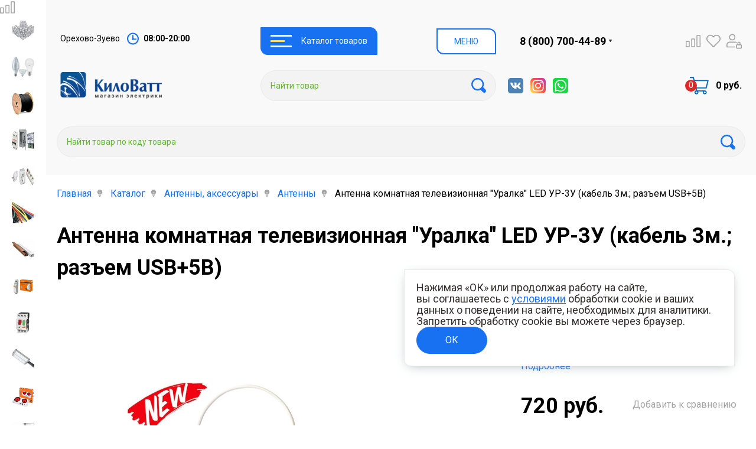

--- FILE ---
content_type: text/html; charset=UTF-8
request_url: https://kwatt-oz.ru/katalog/antenny-aksessuary/antenny/antenna-komnatnaya-televizionnaya-uralka-led-ur-3u-kabel-3m-razem-usb-5v/
body_size: 84242
content:
<!DOCTYPE html>
<html lang="en">
    <head>
	<meta http-equiv="Content-Type" content="text/html; charset=UTF-8" />
<meta name="keywords" content="интернет-магазин, заказать, купить" />
<meta name="description" content="Антенна комнатная телевизионная &amp;quot;Уралка&amp;quot; LED УР-3У (кабель 3м.; разъем USB+5В) по цене 720 руб. в КилоВатт" />
<link href="/bitrix/js/main/core/css/core.css?17677375523934" type="text/css" rel="stylesheet" />

<script type="text/javascript" data-skip-moving="true">(function(w, d, n) {var cl = "bx-core";var ht = d.documentElement;var htc = ht ? ht.className : undefined;if (htc === undefined || htc.indexOf(cl) !== -1){return;}var ua = n.userAgent;if (/(iPad;)|(iPhone;)/i.test(ua)){cl += " bx-ios";}else if (/Android/i.test(ua)){cl += " bx-android";}cl += (/(ipad|iphone|android|mobile|touch)/i.test(ua) ? " bx-touch" : " bx-no-touch");cl += w.devicePixelRatio && w.devicePixelRatio >= 2? " bx-retina": " bx-no-retina";var ieVersion = -1;if (/AppleWebKit/.test(ua)){cl += " bx-chrome";}else if ((ieVersion = getIeVersion()) > 0){cl += " bx-ie bx-ie" + ieVersion;if (ieVersion > 7 && ieVersion < 10 && !isDoctype()){cl += " bx-quirks";}}else if (/Opera/.test(ua)){cl += " bx-opera";}else if (/Gecko/.test(ua)){cl += " bx-firefox";}if (/Macintosh/i.test(ua)){cl += " bx-mac";}ht.className = htc ? htc + " " + cl : cl;function isDoctype(){if (d.compatMode){return d.compatMode == "CSS1Compat";}return d.documentElement && d.documentElement.clientHeight;}function getIeVersion(){if (/Opera/i.test(ua) || /Webkit/i.test(ua) || /Firefox/i.test(ua) || /Chrome/i.test(ua)){return -1;}var rv = -1;if (!!(w.MSStream) && !(w.ActiveXObject) && ("ActiveXObject" in w)){rv = 11;}else if (!!d.documentMode && d.documentMode >= 10){rv = 10;}else if (!!d.documentMode && d.documentMode >= 9){rv = 9;}else if (d.attachEvent && !/Opera/.test(ua)){rv = 8;}if (rv == -1 || rv == 8){var re;if (n.appName == "Microsoft Internet Explorer"){re = new RegExp("MSIE ([0-9]+[\.0-9]*)");if (re.exec(ua) != null){rv = parseFloat(RegExp.$1);}}else if (n.appName == "Netscape"){rv = 11;re = new RegExp("Trident/.*rv:([0-9]+[\.0-9]*)");if (re.exec(ua) != null){rv = parseFloat(RegExp.$1);}}}return rv;}})(window, document, navigator);</script>


<link href="/bitrix/js/ui/fonts/opensans/ui.font.opensans.css?17677375542003" type="text/css"  rel="stylesheet" />
<link href="/bitrix/js/main/popup/dist/main.popup.bundle.css?176773755226466" type="text/css"  rel="stylesheet" />
<link href="/bitrix/css/main/bootstrap.css?1767737601141508" type="text/css"  rel="stylesheet" />
<link href="/bitrix/css/main/themes/blue/style.css?1767737601401" type="text/css"  rel="stylesheet" />
<link href="/bitrix/cache/css/kw/new-kwatt/page_c326a693b249e7f2f3b5440836e98356/page_c326a693b249e7f2f3b5440836e98356_v1.css?1768541008110979" type="text/css"  rel="stylesheet" />
<link href="/bitrix/cache/css/kw/new-kwatt/template_5fcc2e60b01d47856e5e408c630a0501/template_5fcc2e60b01d47856e5e408c630a0501_v1.css?17685410071649654" type="text/css"  data-template-style="true" rel="stylesheet" />







<style>.grecaptcha-badge {display: none;}</style>
<link rel="preconnect" href="https://fonts.googleapis.com">
<link rel="preconnect" href="https://fonts.gstatic.com" crossorigin>
<link href="https://fonts.googleapis.com/css2?family=Roboto:wght@400;700&display=swap" rel="stylesheet"> 
<link href="/bitrix/templates/new-kwatt/fix.css";  type="text/css" rel="stylesheet" />



    <meta charset="utf-8" />
    <title>Купить антенна комнатная телевизионная &quot;уралка&quot; led ур-3у (кабель 3м.; разъем usb+5в) | КилоВатт</title>
    <meta name="viewport" content="width=device-width, initial-scale=1.0, maximum-scale=1.0, user-scalable=no">
    <link rel="stylesheet" href="https://cdn.jsdelivr.net/gh/fancyapps/fancybox@3.5.7/dist/jquery.fancybox.min.css" />    
      	
    <meta name="viewport" content="width=device-width, initial-scale=1.0" />
 
	

<link rel="stylesheet" href="https://cdn.jsdelivr.net/npm/@fancyapps/ui@5.0/dist/fancybox/fancybox.css"/> 

	
	
<!-- Yandex.Metrika counter -->
<noscript><div><img src="https://mc.yandex.ru/watch/66217747" style="position:absolute; left:-9999px;" alt="" /></div></noscript>
<!-- /Yandex.Metrika counter -->

		
      </head>
  <body>
	    <div class="wrapper">
		      <aside id="showside" class="aside-panel">
        <ul class="aside-panel__list">
    					<li class="aside-panel__item">
<a href="/katalog/interernoe-osveshchenie-i-aksessuary">
<img class="aside-panel__icon" src="/upload/iblock/eec/eec90221dbe7a5a7fc9dc2d4e417a9bf.jpg">
</a>
	<div class="aside-submenu">
	<div class="aside-submenu__box">			
			<div class="aside-submenu__title" id="bx_1847241719_10879"
	><a href="/katalog/interernoe-osveshchenie-i-aksessuary">
	Интерьерное освещение и аксессуары</a>
			</div>
<ul class="aside-submenu__grid">
				<div class="aside-submenu__item" id="bx_1847241719_10880">
				<a
					href="/katalog/interernoe-osveshchenie-i-aksessuary/aksessuary-dlya-svetilnikov-abazhury"
					title="Аксессуары для светильников, абажуры"
					><img class="aside-submenu__img" k-lazy-load="/upload/iblock/b53/b537aa513d96e12d8987660ec07516b0.png"> </a><span><a href="/katalog/interernoe-osveshchenie-i-aksessuary/aksessuary-dlya-svetilnikov-abazhury">Аксессуары для светильников, абажуры</a></span></div>				<div class="aside-submenu__item" id="bx_1847241719_10881">
				<a
					href="/katalog/interernoe-osveshchenie-i-aksessuary/bra-podsvetka-spoty"
					title="Бра, подсветка, споты"
					><img class="aside-submenu__img" k-lazy-load="/upload/iblock/8d0/8d05fcf0e441bda99b6359ede6fb5918.jpg"> </a><span><a href="/katalog/interernoe-osveshchenie-i-aksessuary/bra-podsvetka-spoty">Бра, подсветка, споты</a></span></div>				<div class="aside-submenu__item" id="bx_1847241719_10882">
				<a
					href="/katalog/interernoe-osveshchenie-i-aksessuary/vstraivaemye-i-nakladnye-tochechnye-potolochnye-svetilniki"
					title="Встраиваемые и накладные точечные потолочные светильники"
					><img class="aside-submenu__img" k-lazy-load="/upload/iblock/f93/f93cf10a5f290d813cc156b2a4796824.jpg"> </a><span><a href="/katalog/interernoe-osveshchenie-i-aksessuary/vstraivaemye-i-nakladnye-tochechnye-potolochnye-svetilniki">Встраиваемые и накладные точечные потолочные светильники</a></span></div>				<div class="aside-submenu__item" id="bx_1847241719_10883">
				<a
					href="/katalog/interernoe-osveshchenie-i-aksessuary/dekorativnoe-ulichnoe-osveshchenie"
					title="Декоративное уличное освещение"
					><img class="aside-submenu__img" k-lazy-load="/upload/iblock/88c/88cf7cad5e8529e3a1f8d626c9a4da6c.jpeg"> </a><span><a href="/katalog/interernoe-osveshchenie-i-aksessuary/dekorativnoe-ulichnoe-osveshchenie">Декоративное уличное освещение</a></span></div>				<div class="aside-submenu__item" id="bx_1847241719_10884">
				<a
					href="/katalog/interernoe-osveshchenie-i-aksessuary/lyustry"
					title="Люстры"
					><img class="aside-submenu__img" k-lazy-load="/upload/iblock/f48/f48146c38cbe4d492733199aa4bcf2d1.jpg"> </a><span><a href="/katalog/interernoe-osveshchenie-i-aksessuary/lyustry">Люстры</a></span></div>				<div class="aside-submenu__item" id="bx_1847241719_10885">
				<a
					href="/katalog/interernoe-osveshchenie-i-aksessuary/nastenno-potolochnye-svetilniki"
					title="Настенно-потолочные светильники"
					><img class="aside-submenu__img" k-lazy-load="/upload/iblock/a29/a2975ce71123ec163ffc0f92c4b6fe7f.jpg"> </a><span><a href="/katalog/interernoe-osveshchenie-i-aksessuary/nastenno-potolochnye-svetilniki">Настенно-потолочные светильники</a></span></div>				<div class="aside-submenu__item" id="bx_1847241719_10886">
				<a
					href="/katalog/interernoe-osveshchenie-i-aksessuary/nastolnye-lampy-nochniki"
					title="Настольные лампы, ночники"
					><img class="aside-submenu__img" k-lazy-load="/upload/iblock/450/450468318581df4f4b0dcb3c8f0905cd.jpg"> </a><span><a href="/katalog/interernoe-osveshchenie-i-aksessuary/nastolnye-lampy-nochniki">Настольные лампы, ночники</a></span></div>				<div class="aside-submenu__item" id="bx_1847241719_10887">
				<a
					href="/katalog/interernoe-osveshchenie-i-aksessuary/novogodnie-girlyandy-svetilniki-proektory"
					title="Новогодние гирлянды, светильники-проекторы"
					><img class="aside-submenu__img" k-lazy-load="/upload/iblock/df6/df6f6f1d2653cc249e3a6f4ef935a1b1.jpg"> </a><span><a href="/katalog/interernoe-osveshchenie-i-aksessuary/novogodnie-girlyandy-svetilniki-proektory">Новогодние гирлянды, светильники-проекторы</a></span></div>				<div class="aside-submenu__item" id="bx_1847241719_11204">
				<a
					href="/katalog/interernoe-osveshchenie-i-aksessuary/podsvetka-dlya-lestnits-i-stupeney"
					title="Подсветка для лестниц и ступеней"
					><img class="aside-submenu__img" k-lazy-load="/upload/iblock/a15/a1537cfd8b7015f3637269729e8654b6.jpg"> </a><span><a href="/katalog/interernoe-osveshchenie-i-aksessuary/podsvetka-dlya-lestnits-i-stupeney">Подсветка для лестниц и ступеней</a></span></div>				<div class="aside-submenu__item" id="bx_1847241719_10888">
				<a
					href="/katalog/interernoe-osveshchenie-i-aksessuary/svetodiodnaya-lenta-gibkiy-neon-profil-i-aksessuary-stroby"
					title="Светодиодная лента, гибкий неон, профиль и аксессуары, стробы"
					><img class="aside-submenu__img" k-lazy-load="/upload/iblock/2e3/2e3047d545ef648cf1321a84c9845708.jpeg"> </a><span><a href="/katalog/interernoe-osveshchenie-i-aksessuary/svetodiodnaya-lenta-gibkiy-neon-profil-i-aksessuary-stroby">Светодиодная лента, гибкий неон, профиль и аксессуары, стробы</a></span></div>				<div class="aside-submenu__item" id="bx_1847241719_10889">
				<a
					href="/katalog/interernoe-osveshchenie-i-aksessuary/torshery"
					title="Торшеры"
					><img class="aside-submenu__img" k-lazy-load="/upload/iblock/a09/a090a0fc8bdb67ca6e94a02838ac34b5.jpg"> </a><span><a href="/katalog/interernoe-osveshchenie-i-aksessuary/torshery">Торшеры</a></span></div>				<div class="aside-submenu__item" id="bx_1847241719_10890">
				<a
					href="/katalog/interernoe-osveshchenie-i-aksessuary/trekovye-sistemy"
					title="Трековые системы"
					><img class="aside-submenu__img" k-lazy-load="/upload/iblock/6e2/6e25433de5ab10e4718562c267ab00aa.jpg"> </a><span><a href="/katalog/interernoe-osveshchenie-i-aksessuary/trekovye-sistemy">Трековые системы</a></span></div></ul>
<div style="clear: both;"></div></div>
</div>
</li>    					<li class="aside-panel__item">
<a href="/katalog/lampy">
<img class="aside-panel__icon" src="/upload/iblock/aca/acadfd209d6361f57a27d93332e74c60.jpg">
</a>
	<div class="aside-submenu">
	<div class="aside-submenu__box">			
			<div class="aside-submenu__title" id="bx_4145281613_10912"
	><a href="/katalog/lampy">
	Лампы</a>
			</div>
<ul class="aside-submenu__grid">
				<div class="aside-submenu__item" id="bx_4145281613_11197">
				<a
					href="/katalog/lampy/gazorazryadnye-lampy-drl-drv-dnat-metallogalogenovye"
					title="Газоразрядные лампы (ДРЛ,ДРВ,ДНаТ)"
					><img class="aside-submenu__img" k-lazy-load="/upload/iblock/4e9/4e98fe3d5c4e5ae8c9f77de55d505cce.jpeg"> </a><span><a href="/katalog/lampy/gazorazryadnye-lampy-drl-drv-dnat-metallogalogenovye">Газоразрядные лампы (ДРЛ,ДРВ,ДНаТ)</a></span></div>				<div class="aside-submenu__item" id="bx_4145281613_11198">
				<a
					href="/katalog/lampy/lampy-nakalivaniya-i-galogenovye-lampy"
					title="Лампы накаливания и галогеновые лампы"
					><img class="aside-submenu__img" k-lazy-load="/upload/iblock/439/4390be1825b9e3f1e3c5bbc7e53ebb05.jpeg"> </a><span><a href="/katalog/lampy/lampy-nakalivaniya-i-galogenovye-lampy">Лампы накаливания и галогеновые лампы</a></span></div>				<div class="aside-submenu__item" id="bx_4145281613_11199">
				<a
					href="/katalog/lampy/lyuminestsentnye-i-energosberegayushchie-lampy"
					title="Люминесцентные и энергосберегающие лампы"
					><img class="aside-submenu__img" k-lazy-load="/upload/iblock/5f7/5f7ae9c19d736d506cf58a042502e879.jpeg"> </a><span><a href="/katalog/lampy/lyuminestsentnye-i-energosberegayushchie-lampy">Люминесцентные и энергосберегающие лампы</a></span></div>				<div class="aside-submenu__item" id="bx_4145281613_11200">
				<a
					href="/katalog/lampy/svetodiodnye-lampy"
					title="Светодиодные лампы"
					><img class="aside-submenu__img" k-lazy-load="/upload/iblock/3a4/3a44d1804fd28b61fda5a5268c861c4b.jpeg"> </a><span><a href="/katalog/lampy/svetodiodnye-lampy">Светодиодные лампы</a></span></div></ul>
<div style="clear: both;"></div></div>
</div>
</li>    					<li class="aside-panel__item">
<a href="/katalog/kabeli-i-provoda">
<img class="aside-panel__icon" src="/upload/iblock/8e7/8e79bd48ad4596e54121bcefe802b6fc.jpg">
</a>
	<div class="aside-submenu">
	<div class="aside-submenu__box">			
			<div class="aside-submenu__title" id="bx_2148846299_10891"
	><a href="/katalog/kabeli-i-provoda">
	Кабели и провода</a>
			</div>
<ul class="aside-submenu__grid">
				<div class="aside-submenu__item" id="bx_2148846299_11210">
				<a
					href="/katalog/kabeli-i-provoda/kabeli-bronirovannye-avbbshv-vbbshv-sip"
					title="Кабели бронированные АВБбШв, ВБбШв, СИП"
					><img class="aside-submenu__img" k-lazy-load="/upload/iblock/b03/b03295a983a966c71fcb14b1711fe381.jpg"> </a><span><a href="/katalog/kabeli-i-provoda/kabeli-bronirovannye-avbbshv-vbbshv-sip">Кабели бронированные АВБбШв, ВБбШв, СИП</a></span></div>				<div class="aside-submenu__item" id="bx_2148846299_11211">
				<a
					href="/katalog/kabeli-i-provoda/kabeli-gibkie-pvs-pugnp-shvvp"
					title="Кабели гибкие ПВС, ПУГНП, ШВВП"
					><img class="aside-submenu__img" k-lazy-load="/upload/iblock/7fc/7fc919b8504b5ba84899deb55287b687.jpg"> </a><span><a href="/katalog/kabeli-i-provoda/kabeli-gibkie-pvs-pugnp-shvvp">Кабели гибкие ПВС, ПУГНП, ШВВП</a></span></div>				<div class="aside-submenu__item" id="bx_2148846299_11212">
				<a
					href="/katalog/kabeli-i-provoda/kabeli-zhestkie-vvg-nym-punp-avvg"
					title="Кабели жесткие ВВГ, NYM, ПУНП, АВВГ"
					><img class="aside-submenu__img" k-lazy-load="/upload/iblock/215/215004f31c2053aceae0dbe5de9b0325.jpeg"> </a><span><a href="/katalog/kabeli-i-provoda/kabeli-zhestkie-vvg-nym-punp-avvg">Кабели жесткие ВВГ, NYM, ПУНП, АВВГ</a></span></div>				<div class="aside-submenu__item" id="bx_2148846299_11213">
				<a
					href="/katalog/kabeli-i-provoda/kabeli-spets-naznacheniya-internet-videonablyudenie-"
					title="Кабели спец.назначения: интернет, видеонаблюдение..."
					><img class="aside-submenu__img" k-lazy-load="/upload/iblock/831/831dd645fbf7f83b6ccd8a29f37f1eec.jpg"> </a><span><a href="/katalog/kabeli-i-provoda/kabeli-spets-naznacheniya-internet-videonablyudenie-">Кабели спец.назначения: интернет, видеонаблюдение...</a></span></div>				<div class="aside-submenu__item" id="bx_2148846299_11214">
				<a
					href="/katalog/kabeli-i-provoda/kabeli-termostoykie-rezinovye-vodopogruzhnye"
					title="Кабели термостойкие, резиновые, водопогружные"
					><img class="aside-submenu__img" k-lazy-load="/upload/iblock/e44/e4452201449d9e35c519889e869f98d5.jpg"> </a><span><a href="/katalog/kabeli-i-provoda/kabeli-termostoykie-rezinovye-vodopogruzhnye">Кабели термостойкие, резиновые, водопогружные</a></span></div>				<div class="aside-submenu__item" id="bx_2148846299_11215">
				<a
					href="/katalog/kabeli-i-provoda/provoda-odnozhilnye-montazhnye"
					title="Провода одножильные монтажные"
					><img class="aside-submenu__img" k-lazy-load="/upload/iblock/3e8/3e8041cd75b75414b302e387ba380abd.jpg"> </a><span><a href="/katalog/kabeli-i-provoda/provoda-odnozhilnye-montazhnye">Провода одножильные монтажные</a></span></div>				<div class="aside-submenu__item" id="bx_2148846299_11216">
				<a
					href="/katalog/kabeli-i-provoda/retro-provod-mezonin"
					title="Ретро провод &quot;МезонинЪ&quot;"
					><img class="aside-submenu__img" k-lazy-load="/upload/iblock/462/462e2c2946c61c790e2a3f69ce635210.jpg"> </a><span><a href="/katalog/kabeli-i-provoda/retro-provod-mezonin">Ретро провод &quot;МезонинЪ&quot;</a></span></div></ul>
<div style="clear: both;"></div></div>
</div>
</li>    					<li class="aside-panel__item">
<a href="/katalog/elektroshchitovoe-oborudovanie">
<img class="aside-panel__icon" src="/upload/iblock/e2b/e2bd847fafd8ccbc4cccbb546b3a648f.jpg">
</a>
	<div class="aside-submenu">
	<div class="aside-submenu__box">			
			<div class="aside-submenu__title" id="bx_510680952_10977"
	><a href="/katalog/elektroshchitovoe-oborudovanie">
	Электрощитовое оборудование</a>
			</div>
<ul class="aside-submenu__grid">
				<div class="aside-submenu__item" id="bx_510680952_10965">
				<a
					href="/katalog/elektroshchitovoe-oborudovanie/boksy-plastikovye"
					title="Боксы пластиковые"
					><img class="aside-submenu__img" k-lazy-load="/upload/iblock/bd7/bd77a64d8521ac743c37cdff0abf0681.jpg"> </a><span><a href="/katalog/elektroshchitovoe-oborudovanie/boksy-plastikovye">Боксы пластиковые</a></span></div>				<div class="aside-submenu__item" id="bx_510680952_10978">
				<a
					href="/katalog/elektroshchitovoe-oborudovanie/avtomaticheskie-vyklyuchateli"
					title="Автоматические выключатели"
					><img class="aside-submenu__img" k-lazy-load="/upload/iblock/c59/c59b77c73c593c650f277939b5646eef.jpg"> </a><span><a href="/katalog/elektroshchitovoe-oborudovanie/avtomaticheskie-vyklyuchateli">Автоматические выключатели</a></span></div>				<div class="aside-submenu__item" id="bx_510680952_10979">
				<a
					href="/katalog/elektroshchitovoe-oborudovanie/knopki-kontseviki-svetosignalnaya-armatura"
					title="Кнопки, концевики, светосигнальная арматура"
					><img class="aside-submenu__img" k-lazy-load="/upload/iblock/8f5/8f5bdc26830d5f9df269fb16bdf227ad.jpg"> </a><span><a href="/katalog/elektroshchitovoe-oborudovanie/knopki-kontseviki-svetosignalnaya-armatura">Кнопки, концевики, светосигнальная арматура</a></span></div>				<div class="aside-submenu__item" id="bx_510680952_10980">
				<a
					href="/katalog/elektroshchitovoe-oborudovanie/shchity-metallicheskie"
					title="Щиты металлические"
					><img class="aside-submenu__img" k-lazy-load="/upload/iblock/ac5/ac52da3ea80bc7b6c01202b2396763d1.png"> </a><span><a href="/katalog/elektroshchitovoe-oborudovanie/shchity-metallicheskie">Щиты металлические</a></span></div>				<div class="aside-submenu__item" id="bx_510680952_10981">
				<a
					href="/katalog/elektroshchitovoe-oborudovanie/plavkie-vstavki-i-aksessuary"
					title="Плавкие вставки и аксессуары"
					><img class="aside-submenu__img" k-lazy-load="/upload/iblock/8ff/8ff02eeeafbade1150ced16707af85d7.png"> </a><span><a href="/katalog/elektroshchitovoe-oborudovanie/plavkie-vstavki-i-aksessuary">Плавкие вставки и аксессуары</a></span></div>				<div class="aside-submenu__item" id="bx_510680952_10982">
				<a
					href="/katalog/elektroshchitovoe-oborudovanie/pribory-ucheta-elektroenergii"
					title="Приборы учета электроэнергии"
					><img class="aside-submenu__img" k-lazy-load="/upload/iblock/8f8/8f84b0a76802b959cdeb3a6f690ac2a4.jpg"> </a><span><a href="/katalog/elektroshchitovoe-oborudovanie/pribory-ucheta-elektroenergii">Приборы учета электроэнергии</a></span></div>				<div class="aside-submenu__item" id="bx_510680952_10983">
				<a
					href="/katalog/elektroshchitovoe-oborudovanie/prinadlezhnosti-dlya-sborki-shchitov-shiny-izolyatory-i-dr-"
					title="Принадлежности для сборки щитов (шины, изоляторы и др.)"
					><img class="aside-submenu__img" k-lazy-load="/upload/iblock/223/223bdb03e057b9fb00cf20d66cb0fbc3.jpg"> </a><span><a href="/katalog/elektroshchitovoe-oborudovanie/prinadlezhnosti-dlya-sborki-shchitov-shiny-izolyatory-i-dr-">Принадлежности для сборки щитов (шины, изоляторы и др.)</a></span></div>				<div class="aside-submenu__item" id="bx_510680952_10984">
				<a
					href="/katalog/elektroshchitovoe-oborudovanie/rastsepiteli-i-razediniteli-vyklyuchateli-rubilniki"
					title="Расцепители и разъединители (выключатели, рубильники)"
					><img class="aside-submenu__img" k-lazy-load="/upload/iblock/345/345ce3da84f9d3fcbe1c3e4967fcbc04.jpg"> </a><span><a href="/katalog/elektroshchitovoe-oborudovanie/rastsepiteli-i-razediniteli-vyklyuchateli-rubilniki">Расцепители и разъединители (выключатели, рубильники)</a></span></div>				<div class="aside-submenu__item" id="bx_510680952_10985">
				<a
					href="/katalog/elektroshchitovoe-oborudovanie/ustroystva-zashchity-tsepey"
					title="Устройства защиты цепей"
					><img class="aside-submenu__img" k-lazy-load="/upload/iblock/3bf/3bfd42c40fbbc28930af014f060c8086.jpg"> </a><span><a href="/katalog/elektroshchitovoe-oborudovanie/ustroystva-zashchity-tsepey">Устройства защиты цепей</a></span></div></ul>
<div style="clear: both;"></div></div>
</div>
</li>    					<li class="aside-panel__item">
<a href="/katalog/elektroustanovochnye-izdeliya">
<img class="aside-panel__icon" src="/upload/iblock/b81/b81960b6cb8f0fa103776d070c1b869e.jpg">
</a>
	<div class="aside-submenu">
	<div class="aside-submenu__box">			
			<div class="aside-submenu__title" id="bx_1769435118_10969"
	><a href="/katalog/elektroustanovochnye-izdeliya">
	Электроустановочные изделия</a>
			</div>
<ul class="aside-submenu__grid">
				<div class="aside-submenu__item" id="bx_1769435118_10970">
				<a
					href="/katalog/elektroustanovochnye-izdeliya/vilki-bytovye-gnezda-vyklyuchateli-dlya-bra"
					title="Вилки бытовые, гнезда, выключатели для бра"
					><img class="aside-submenu__img" k-lazy-load="/upload/iblock/a6f/a6fc0cb654189eae72f2294222e48af3.png"> </a><span><a href="/katalog/elektroustanovochnye-izdeliya/vilki-bytovye-gnezda-vyklyuchateli-dlya-bra">Вилки бытовые, гнезда, выключатели для бра</a></span></div>				<div class="aside-submenu__item" id="bx_1769435118_10971">
				<a
					href="/katalog/elektroustanovochnye-izdeliya/retro-elektrika-mezonin"
					title="Ретро электрика &quot;МезонинЪ&quot;"
					><img class="aside-submenu__img" k-lazy-load="/upload/iblock/a3b/a3b61b46eabce98497bde92a48b74205.jpg"> </a><span><a href="/katalog/elektroustanovochnye-izdeliya/retro-elektrika-mezonin">Ретро электрика &quot;МезонинЪ&quot;</a></span></div>				<div class="aside-submenu__item" id="bx_1769435118_10972">
				<a
					href="/katalog/elektroustanovochnye-izdeliya/rozetki-vyklyuchateli-ramki-komplektuyushchie-i-aksessuary"
					title="Розетки, выключатели, рамки, комплектующие и аксессуары"
					><img class="aside-submenu__img" k-lazy-load="/upload/iblock/e40/e40513fba1c0caccd833ec80b13edc68.jpg"> </a><span><a href="/katalog/elektroustanovochnye-izdeliya/rozetki-vyklyuchateli-ramki-komplektuyushchie-i-aksessuary">Розетки, выключатели, рамки, комплектующие и аксессуары</a></span></div>				<div class="aside-submenu__item" id="bx_1769435118_10973">
				<a
					href="/katalog/elektroustanovochnye-izdeliya/rozetochnye-moduli-vstraivaemye-kolonny-lyuchki-v-pol"
					title="Розеточные модули встраиваемые, колонны, лючки в пол"
					><img class="aside-submenu__img" k-lazy-load="/upload/iblock/a01/a019171dc9d574c33803369b237d0c15.jpg"> </a><span><a href="/katalog/elektroustanovochnye-izdeliya/rozetochnye-moduli-vstraivaemye-kolonny-lyuchki-v-pol">Розеточные модули встраиваемые, колонны, лючки в пол</a></span></div>				<div class="aside-submenu__item" id="bx_1769435118_11201">
				<a
					href="/katalog/elektroustanovochnye-izdeliya/rozetki-i-vyklyuchateli-distantsionnogo-upravleniya"
					title="Розетки и выключатели дистанционного управления"
					><img class="aside-submenu__img" k-lazy-load="/upload/iblock/b15/b15d26ceeabfdfeeaecee0ab68589d1e.jpg"> </a><span><a href="/katalog/elektroustanovochnye-izdeliya/rozetki-i-vyklyuchateli-distantsionnogo-upravleniya">Розетки и выключатели дистанционного управления</a></span></div>				<div class="aside-submenu__item" id="bx_1769435118_10974">
				<a
					href="/katalog/elektroustanovochnye-izdeliya/setevye-filtry-udliniteli-kolodki"
					title="Сетевые фильтры, удлинители, колодки"
					><img class="aside-submenu__img" k-lazy-load="/upload/iblock/b81/b817dd252244b11f0944c894e924d553.jpg"> </a><span><a href="/katalog/elektroustanovochnye-izdeliya/setevye-filtry-udliniteli-kolodki">Сетевые фильтры, удлинители, колодки</a></span></div>				<div class="aside-submenu__item" id="bx_1769435118_10975">
				<a
					href="/katalog/elektroustanovochnye-izdeliya/troyniki-adaptery-perekhodniki"
					title="Тройники, адаптеры, переходники"
					><img class="aside-submenu__img" k-lazy-load="/upload/iblock/0f0/0f02fbfd668d4cf9d79be48f0a51f495.jpg"> </a><span><a href="/katalog/elektroustanovochnye-izdeliya/troyniki-adaptery-perekhodniki">Тройники, адаптеры, переходники</a></span></div>				<div class="aside-submenu__item" id="bx_1769435118_10976">
				<a
					href="/katalog/elektroustanovochnye-izdeliya/shtepselnye-razemy-kauchuk-plastik-dlya-elektroplit"
					title="Штепсельные разъемы:  каучук, пластик, для электроплит"
					><img class="aside-submenu__img" k-lazy-load="/upload/iblock/d75/d759c567d4bf73a12178ad8be642d44c.png"> </a><span><a href="/katalog/elektroustanovochnye-izdeliya/shtepselnye-razemy-kauchuk-plastik-dlya-elektroplit">Штепсельные разъемы:  каучук, пластик, для электроплит</a></span></div></ul>
<div style="clear: both;"></div></div>
</div>
</li>    					<li class="aside-panel__item">
<a href="/katalog/elektroizoliruyushchie-sredstva-izolyatsiya-i-sredstva-zashchity">
<img class="aside-panel__icon" src="/upload/iblock/348/3482d24280042f60f261a3e28ce0f39a.jpg">
</a>
	<div class="aside-submenu">
	<div class="aside-submenu__box">			
			<div class="aside-submenu__title" id="bx_4034805332_10963"
	><a href="/katalog/elektroizoliruyushchie-sredstva-izolyatsiya-i-sredstva-zashchity">
	Электроизолирующие средства: изоляция и средства защиты</a>
			</div>
<ul class="aside-submenu__grid">
				<div class="aside-submenu__item" id="bx_4034805332_10964">
				<a
					href="/katalog/elektroizoliruyushchie-sredstva-izolyatsiya-i-sredstva-zashchity/dielektricheskie-sredstva-znaki-plakaty"
					title="Диэлектрические средства, знаки, плакаты"
					><img class="aside-submenu__img" k-lazy-load="/upload/iblock/5cf/5cf81461582da9dd735e5e9ecf647ede.jpg"> </a><span><a href="/katalog/elektroizoliruyushchie-sredstva-izolyatsiya-i-sredstva-zashchity/dielektricheskie-sredstva-znaki-plakaty">Диэлектрические средства, знаки, плакаты</a></span></div>				<div class="aside-submenu__item" id="bx_4034805332_10966">
				<a
					href="/katalog/elektroizoliruyushchie-sredstva-izolyatsiya-i-sredstva-zashchity/izolyatsionnaya-lenta-"
					title="Изоляционная лента "
					><img class="aside-submenu__img" k-lazy-load="/upload/iblock/c2f/c2fa0d0e1fbfdbe7373175456fc8255e.jpg"> </a><span><a href="/katalog/elektroizoliruyushchie-sredstva-izolyatsiya-i-sredstva-zashchity/izolyatsionnaya-lenta-">Изоляционная лента </a></span></div>				<div class="aside-submenu__item" id="bx_4034805332_10967">
				<a
					href="/katalog/elektroizoliruyushchie-sredstva-izolyatsiya-i-sredstva-zashchity/sistemy-zazemleniya-ustroystva-elektrozashchity"
					title="Системы заземления, устройства электрозащиты"
					><img class="aside-submenu__img" k-lazy-load="/upload/iblock/cd3/cd3eb7113e3aa2558918d6fab8019aaf.jpg"> </a><span><a href="/katalog/elektroizoliruyushchie-sredstva-izolyatsiya-i-sredstva-zashchity/sistemy-zazemleniya-ustroystva-elektrozashchity">Системы заземления, устройства электрозащиты</a></span></div>				<div class="aside-submenu__item" id="bx_4034805332_10968">
				<a
					href="/katalog/elektroizoliruyushchie-sredstva-izolyatsiya-i-sredstva-zashchity/trubki-izoliruyushchie-kembriki"
					title="Трубки изолирующие, кембрики"
					><img class="aside-submenu__img" k-lazy-load="/upload/iblock/bc1/bc1431ff98614f1a95d16b05a30731b3.jpg"> </a><span><a href="/katalog/elektroizoliruyushchie-sredstva-izolyatsiya-i-sredstva-zashchity/trubki-izoliruyushchie-kembriki">Трубки изолирующие, кембрики</a></span></div></ul>
<div style="clear: both;"></div></div>
</div>
</li>    					<li class="aside-panel__item">
<a href="/katalog/kabelnesushchie-sistemy-i-aksessuary">
<img class="aside-panel__icon" src="/upload/iblock/dfa/dfaa8df1927f855c3074638981871810.jpg">
</a>
	<div class="aside-submenu">
	<div class="aside-submenu__box">			
			<div class="aside-submenu__title" id="bx_2272857794_10892"
	><a href="/katalog/kabelnesushchie-sistemy-i-aksessuary">
	Кабельнесущие системы и аксессуары</a>
			</div>
<ul class="aside-submenu__grid">
				<div class="aside-submenu__item" id="bx_2272857794_10893">
				<a
					href="/katalog/kabelnesushchie-sistemy-i-aksessuary/kabel-kanaly-pvkh-metallicheskie-lotki-i-aksessuary"
					title="Кабель-каналы ПВХ, металлические лотки и аксессуары"
					><img class="aside-submenu__img" k-lazy-load="/upload/iblock/5de/5deca655eb4debe7cf17a5b13fa5f731.jpg"> </a><span><a href="/katalog/kabelnesushchie-sistemy-i-aksessuary/kabel-kanaly-pvkh-metallicheskie-lotki-i-aksessuary">Кабель-каналы ПВХ, металлические лотки и аксессуары</a></span></div>				<div class="aside-submenu__item" id="bx_2272857794_10894">
				<a
					href="/katalog/kabelnesushchie-sistemy-i-aksessuary/zazhimy-wago-klemmnye-kolodki-skrutki-zazhimy-krokodil"
					title="Зажимы WAGO, клеммные колодки, скрутки, зажимы &quot;крокодил&quot;"
					><img class="aside-submenu__img" k-lazy-load="/upload/iblock/0c1/0c10ed7ee32a490b25b294b4c52c9973.jpg"> </a><span><a href="/katalog/kabelnesushchie-sistemy-i-aksessuary/zazhimy-wago-klemmnye-kolodki-skrutki-zazhimy-krokodil">Зажимы WAGO, клеммные колодки, скрутки, зажимы &quot;крокодил&quot;</a></span></div>				<div class="aside-submenu__item" id="bx_2272857794_10895">
				<a
					href="/katalog/kabelnesushchie-sistemy-i-aksessuary/krepezh-dlya-kabelya-trub-pvkh-metallorukava-gofry"
					title="Крепеж для кабеля, труб ПВХ, металлорукава, гофры"
					><img class="aside-submenu__img" k-lazy-load="/upload/iblock/0a3/0a3b76e6bcd323a34741427fcb7db2aa.jpg"> </a><span><a href="/katalog/kabelnesushchie-sistemy-i-aksessuary/krepezh-dlya-kabelya-trub-pvkh-metallorukava-gofry">Крепеж для кабеля, труб ПВХ, металлорукава, гофры</a></span></div>				<div class="aside-submenu__item" id="bx_2272857794_10896">
				<a
					href="/katalog/kabelnesushchie-sistemy-i-aksessuary/gofra-truby-metallorukav"
					title="Гофра, трубы, металлорукав"
					><img class="aside-submenu__img" k-lazy-load="/upload/iblock/a3c/a3c9be80e8f2b0aeaed7dd676623512b.jpg"> </a><span><a href="/katalog/kabelnesushchie-sistemy-i-aksessuary/gofra-truby-metallorukav">Гофра, трубы, металлорукав</a></span></div>				<div class="aside-submenu__item" id="bx_2272857794_10897">
				<a
					href="/katalog/kabelnesushchie-sistemy-i-aksessuary/mufty-soedinitelnye-zalivnye-termousadochnye"
					title="Муфты соединительные, заливные, термоусадочные"
					><img class="aside-submenu__img" k-lazy-load="/upload/iblock/36f/36fda04d0c8968745ab3888241ecc43d.jpg"> </a><span><a href="/katalog/kabelnesushchie-sistemy-i-aksessuary/mufty-soedinitelnye-zalivnye-termousadochnye">Муфты соединительные, заливные, термоусадочные</a></span></div>				<div class="aside-submenu__item" id="bx_2272857794_10898">
				<a
					href="/katalog/kabelnesushchie-sistemy-i-aksessuary/nakonechniki-i-gilzy-soedinitelnye"
					title="Наконечники и гильзы соединительные"
					><img class="aside-submenu__img" k-lazy-load="/upload/iblock/bd0/bd05f5065ea9eb8970fa8265f5cc7b81.jpg"> </a><span><a href="/katalog/kabelnesushchie-sistemy-i-aksessuary/nakonechniki-i-gilzy-soedinitelnye">Наконечники и гильзы соединительные</a></span></div>				<div class="aside-submenu__item" id="bx_2272857794_10899">
				<a
					href="/katalog/kabelnesushchie-sistemy-i-aksessuary/raspaechnye-korobki-i-podrozetniki"
					title="Распаечные коробки и подрозетники"
					><img class="aside-submenu__img" k-lazy-load="/upload/iblock/15d/15d901cb00fd4ef21d29d57b54b9f3da.jpg"> </a><span><a href="/katalog/kabelnesushchie-sistemy-i-aksessuary/raspaechnye-korobki-i-podrozetniki">Распаечные коробки и подрозетники</a></span></div>				<div class="aside-submenu__item" id="bx_2272857794_10900">
				<a
					href="/katalog/kabelnesushchie-sistemy-i-aksessuary/szhimy-otvetvitelnye"
					title="Сжимы ответвительные"
					><img class="aside-submenu__img" k-lazy-load="/upload/iblock/41e/41ea4e48a27f852d273c78b62f8cf239.jpg"> </a><span><a href="/katalog/kabelnesushchie-sistemy-i-aksessuary/szhimy-otvetvitelnye">Сжимы ответвительные</a></span></div>				<div class="aside-submenu__item" id="bx_2272857794_10901">
				<a
					href="/katalog/kabelnesushchie-sistemy-i-aksessuary/sip-lep-armatura"
					title="СИП, ЛЭП арматура"
					><img class="aside-submenu__img" k-lazy-load="/upload/iblock/730/730595cd16da49a07b86d39923045a38.jpg"> </a><span><a href="/katalog/kabelnesushchie-sistemy-i-aksessuary/sip-lep-armatura">СИП, ЛЭП арматура</a></span></div></ul>
<div style="clear: both;"></div></div>
</div>
</li>    					<li class="aside-panel__item">
<a href="/katalog/mnogofunktsionalnye-rele-i-detektory">
<img class="aside-panel__icon" src="/upload/iblock/cca/cca5e5767c5e4ab82cdb87b4bae03c55.jpg">
</a>
	<div class="aside-submenu">
	<div class="aside-submenu__box">			
			<div class="aside-submenu__title" id="bx_398857043_10913"
	><a href="/katalog/mnogofunktsionalnye-rele-i-detektory">
	Многофункциональные реле и детекторы</a>
			</div>
<ul class="aside-submenu__grid">
				<div class="aside-submenu__item" id="bx_398857043_10914">
				<a
					href="/katalog/mnogofunktsionalnye-rele-i-detektory/datchiki-dvizheniya-zvuka"
					title="Датчики движения, звука"
					><img class="aside-submenu__img" k-lazy-load="/upload/iblock/5e5/5e5ce084fde34c31263576d2c6fd3744.jpg"> </a><span><a href="/katalog/mnogofunktsionalnye-rele-i-detektory/datchiki-dvizheniya-zvuka">Датчики движения, звука</a></span></div>				<div class="aside-submenu__item" id="bx_398857043_10915">
				<a
					href="/katalog/mnogofunktsionalnye-rele-i-detektory/impulsnye-bistabilnye-rele"
					title="Импульсные (бистабильные) реле"
					><img class="aside-submenu__img" k-lazy-load="/upload/iblock/c32/c32d2a59423bfdc452a67059d044676b.jpg"> </a><span><a href="/katalog/mnogofunktsionalnye-rele-i-detektory/impulsnye-bistabilnye-rele">Импульсные (бистабильные) реле</a></span></div>				<div class="aside-submenu__item" id="bx_398857043_10916">
				<a
					href="/katalog/mnogofunktsionalnye-rele-i-detektory/rele-vremeni-taymery"
					title="Реле времени, таймеры"
					><img class="aside-submenu__img" k-lazy-load="/upload/iblock/91d/91dbacdc8ffac2a2e410954fe61e7795.jpg"> </a><span><a href="/katalog/mnogofunktsionalnye-rele-i-detektory/rele-vremeni-taymery">Реле времени, таймеры</a></span></div>				<div class="aside-submenu__item" id="bx_398857043_10917">
				<a
					href="/katalog/mnogofunktsionalnye-rele-i-detektory/rele-kontrolya-temperatury-urovnya-zhidkosti-termoregulyatory"
					title="Реле контроля температуры, уровня жидкости, терморегуляторы"
					><img class="aside-submenu__img" k-lazy-load="/upload/iblock/662/6623a6bb222fde8c63613e15857f70ea.jpg"> </a><span><a href="/katalog/mnogofunktsionalnye-rele-i-detektory/rele-kontrolya-temperatury-urovnya-zhidkosti-termoregulyatory">Реле контроля температуры, уровня жидкости, терморегуляторы</a></span></div>				<div class="aside-submenu__item" id="bx_398857043_10918">
				<a
					href="/katalog/mnogofunktsionalnye-rele-i-detektory/rele-napryazheniya-kontrolya-faz-ogranichiteli-moshchnosti"
					title="Реле напряжения, контроля фаз, ограничители мощности"
					><img class="aside-submenu__img" k-lazy-load="/upload/iblock/5a8/5a8869fd38cef527dbe09349ef10b569.jpg"> </a><span><a href="/katalog/mnogofunktsionalnye-rele-i-detektory/rele-napryazheniya-kontrolya-faz-ogranichiteli-moshchnosti">Реле напряжения, контроля фаз, ограничители мощности</a></span></div>				<div class="aside-submenu__item" id="bx_398857043_10919">
				<a
					href="/katalog/mnogofunktsionalnye-rele-i-detektory/fotorele-detektory-osveshcheniya"
					title="Фотореле, детекторы освещения"
					><img class="aside-submenu__img" k-lazy-load="/upload/iblock/2f3/2f393caa2e013aad7952e0161895bac2.jpg"> </a><span><a href="/katalog/mnogofunktsionalnye-rele-i-detektory/fotorele-detektory-osveshcheniya">Фотореле, детекторы освещения</a></span></div></ul>
<div style="clear: both;"></div></div>
</div>
</li>    					<li class="aside-panel__item">
<a href="/katalog/kontaktory-promezhutochnye-rele-avtomaty-zashchity-dvigatelya">
<img class="aside-panel__icon" src="/upload/iblock/088/0886fd67e29e82c978f98fffb6abbed2.jpg">
</a>
	<div class="aside-submenu">
	<div class="aside-submenu__box">			
			<div class="aside-submenu__title" id="bx_1623270341_10902"
	><a href="/katalog/kontaktory-promezhutochnye-rele-avtomaty-zashchity-dvigatelya">
	Контакторы, промежуточные реле, автоматы защиты двигателя</a>
			</div>
<ul class="aside-submenu__grid">
				<div class="aside-submenu__item" id="bx_1623270341_10903">
				<a
					href="/katalog/kontaktory-promezhutochnye-rele-avtomaty-zashchity-dvigatelya/avtomaticheskie-vyklyuchateli-zashchity-dvigateley"
					title="Автоматические выключатели защиты двигателей"
					><img class="aside-submenu__img" k-lazy-load="/upload/iblock/538/538cf9508b1ad365a5e8207811343461.jpg"> </a><span><a href="/katalog/kontaktory-promezhutochnye-rele-avtomaty-zashchity-dvigatelya/avtomaticheskie-vyklyuchateli-zashchity-dvigateley">Автоматические выключатели защиты двигателей</a></span></div>				<div class="aside-submenu__item" id="bx_1623270341_10905">
				<a
					href="/katalog/kontaktory-promezhutochnye-rele-avtomaty-zashchity-dvigatelya/kontaktory-puskateli"
					title="Контакторы (пускатели)"
					><img class="aside-submenu__img" k-lazy-load="/upload/iblock/7c5/7c5278b6924a518eca2cdb8ace51749e.jpg"> </a><span><a href="/katalog/kontaktory-promezhutochnye-rele-avtomaty-zashchity-dvigatelya/kontaktory-puskateli">Контакторы (пускатели)</a></span></div>				<div class="aside-submenu__item" id="bx_1623270341_10906">
				<a
					href="/katalog/kontaktory-promezhutochnye-rele-avtomaty-zashchity-dvigatelya/promezhutochnye-rele"
					title="Промежуточные реле"
					><img class="aside-submenu__img" k-lazy-load="/upload/iblock/f3e/f3efd4b0e4a9654117dfa9162d30e67d.jpg"> </a><span><a href="/katalog/kontaktory-promezhutochnye-rele-avtomaty-zashchity-dvigatelya/promezhutochnye-rele">Промежуточные реле</a></span></div></ul>
<div style="clear: both;"></div></div>
</div>
</li>    					<li class="aside-panel__item">
<a href="/katalog/bytovoe-i-promyshlennoe-osveshchenie-aksessuary">
<img class="aside-panel__icon" src="/upload/iblock/6be/6bea7013b073b9014dde8a26d1189748.jpg">
</a>
	<div class="aside-submenu">
	<div class="aside-submenu__box">			
			<div class="aside-submenu__title" id="bx_3614220853_10841"
	><a href="/katalog/bytovoe-i-promyshlennoe-osveshchenie-aksessuary">
	Бытовое и промышленное освещение, аксессуары</a>
			</div>
<ul class="aside-submenu__grid">
				<div class="aside-submenu__item" id="bx_3614220853_10842">
				<a
					href="/katalog/bytovoe-i-promyshlennoe-osveshchenie-aksessuary/aksessuary-dlya-lamp-i-svetilnikov"
					title="Аксессуары для ламп и светильников"
					><img class="aside-submenu__img" k-lazy-load="/upload/iblock/54f/54f0ecfc89f08bd33d2a500fc25b19ab.jpg"> </a><span><a href="/katalog/bytovoe-i-promyshlennoe-osveshchenie-aksessuary/aksessuary-dlya-lamp-i-svetilnikov">Аксессуары для ламп и светильников</a></span></div>				<div class="aside-submenu__item" id="bx_3614220853_10843">
				<a
					href="/katalog/bytovoe-i-promyshlennoe-osveshchenie-aksessuary/paneli-svetodiodnye"
					title="Панели светодиодные"
					><img class="aside-submenu__img" k-lazy-load="/upload/iblock/109/109718c33aff2dadb46c51b009dc9263.jpg"> </a><span><a href="/katalog/bytovoe-i-promyshlennoe-osveshchenie-aksessuary/paneli-svetodiodnye">Панели светодиодные</a></span></div>				<div class="aside-submenu__item" id="bx_3614220853_10844">
				<a
					href="/katalog/bytovoe-i-promyshlennoe-osveshchenie-aksessuary/perenosnye-svetilniki"
					title="Переносные светильники"
					><img class="aside-submenu__img" k-lazy-load="/upload/iblock/d6d/d6dcff7b71437d8b081aaff3da24c11c.jpg"> </a><span><a href="/katalog/bytovoe-i-promyshlennoe-osveshchenie-aksessuary/perenosnye-svetilniki">Переносные светильники</a></span></div>				<div class="aside-submenu__item" id="bx_3614220853_10845">
				<a
					href="/katalog/bytovoe-i-promyshlennoe-osveshchenie-aksessuary/prozhektory-ulichnye-svetilniki"
					title="Прожекторы, уличные светильники"
					><img class="aside-submenu__img" k-lazy-load="/upload/iblock/7cd/7cd0a8db36cd068b46e2044fc2e03686.jpg"> </a><span><a href="/katalog/bytovoe-i-promyshlennoe-osveshchenie-aksessuary/prozhektory-ulichnye-svetilniki">Прожекторы, уличные светильники</a></span></div>				<div class="aside-submenu__item" id="bx_3614220853_10846">
				<a
					href="/katalog/bytovoe-i-promyshlennoe-osveshchenie-aksessuary/svetilniki-na-stolb-svetilniki-podvesnye"
					title="Светильники на столб, светильники подвесные"
					><img class="aside-submenu__img" k-lazy-load="/upload/iblock/ed3/ed34cee4faa54f1baff8a88faba01d4e.jpg"> </a><span><a href="/katalog/bytovoe-i-promyshlennoe-osveshchenie-aksessuary/svetilniki-na-stolb-svetilniki-podvesnye">Светильники на столб, светильники подвесные</a></span></div>				<div class="aside-submenu__item" id="bx_3614220853_10847">
				<a
					href="/katalog/bytovoe-i-promyshlennoe-osveshchenie-aksessuary/svetilniki-banya-sauna"
					title="Светильники баня, сауна"
					><img class="aside-submenu__img" k-lazy-load="/upload/iblock/f1a/f1a249386a29d6da076d7afe5e1a0b8a.jpeg"> </a><span><a href="/katalog/bytovoe-i-promyshlennoe-osveshchenie-aksessuary/svetilniki-banya-sauna">Светильники баня, сауна</a></span></div>				<div class="aside-submenu__item" id="bx_3614220853_10848">
				<a
					href="/katalog/bytovoe-i-promyshlennoe-osveshchenie-aksessuary/svetilniki-dlya-rassady-obluchateli-spets-naznacheniya"
					title="Светильники для рассады, облучатели, спец назначения."
					><img class="aside-submenu__img" k-lazy-load="/upload/iblock/8cb/8cbdcba99b58a8dce81b9fb70d64dddd.jpg"> </a><span><a href="/katalog/bytovoe-i-promyshlennoe-osveshchenie-aksessuary/svetilniki-dlya-rassady-obluchateli-spets-naznacheniya">Светильники для рассады, облучатели, спец назначения.</a></span></div>				<div class="aside-submenu__item" id="bx_3614220853_10849">
				<a
					href="/katalog/bytovoe-i-promyshlennoe-osveshchenie-aksessuary/bytovye-svetodiodnye-svetilniki"
					title="Бытовые светодиодные светильники"
					><img class="aside-submenu__img" k-lazy-load="/upload/iblock/608/608b9e4dabab48975221f25926cdfeea.jpg"> </a><span><a href="/katalog/bytovoe-i-promyshlennoe-osveshchenie-aksessuary/bytovye-svetodiodnye-svetilniki">Бытовые светодиодные светильники</a></span></div>				<div class="aside-submenu__item" id="bx_3614220853_10850">
				<a
					href="/katalog/bytovoe-i-promyshlennoe-osveshchenie-aksessuary/fonari-"
					title="Фонари "
					><img class="aside-submenu__img" k-lazy-load="/upload/iblock/10c/10c435dde2369ca3f04ad6167545828a.jpg"> </a><span><a href="/katalog/bytovoe-i-promyshlennoe-osveshchenie-aksessuary/fonari-">Фонари </a></span></div></ul>
<div style="clear: both;"></div></div>
</div>
</li>    					<li class="aside-panel__item">
<a href="/katalog/bytovaya-elektrotekhnika">
<img class="aside-panel__icon" src="/upload/iblock/80a/80aa07716bb1ab860c86e0e62a924b81.jpg">
</a>
	<div class="aside-submenu">
	<div class="aside-submenu__box">			
			<div class="aside-submenu__title" id="bx_2691404451_10829"
	><a href="/katalog/bytovaya-elektrotekhnika">
	Бытовая электротехника</a>
			</div>
<ul class="aside-submenu__grid">
				<div class="aside-submenu__item" id="bx_2691404451_11217">
				<a
					href="/katalog/bytovaya-elektrotekhnika/avtoaksessuary"
					title="Автоаксессуары"
					><img class="aside-submenu__img" k-lazy-load="/upload/iblock/6cf/6cf7d9a2ff9802ebec35dd2dda2fbc40.jpg"> </a><span><a href="/katalog/bytovaya-elektrotekhnika/avtoaksessuary">Автоаксессуары</a></span></div>				<div class="aside-submenu__item" id="bx_2691404451_10830">
				<a
					href="/katalog/bytovaya-elektrotekhnika/ventilyatory-bytovye"
					title="Вентиляторы бытовые"
					><img class="aside-submenu__img" k-lazy-load="/upload/iblock/0dd/0ddf79769f6cbd5120e933f04026fd74.jpg"> </a><span><a href="/katalog/bytovaya-elektrotekhnika/ventilyatory-bytovye">Вентиляторы бытовые</a></span></div>				<div class="aside-submenu__item" id="bx_2691404451_10831">
				<a
					href="/katalog/bytovaya-elektrotekhnika/moyki-vysokogo-davleniya"
					title="Мойки высокого давления"
					><img class="aside-submenu__img" k-lazy-load="/upload/iblock/ae4/ae41f1ff6319cd1f74aa6321a7052af9.jpg"> </a><span><a href="/katalog/bytovaya-elektrotekhnika/moyki-vysokogo-davleniya">Мойки высокого давления</a></span></div>				<div class="aside-submenu__item" id="bx_2691404451_10832">
				<a
					href="/katalog/bytovaya-elektrotekhnika/zvonki-i-komplektuyushchie"
					title="Звонки и комплектующие"
					><img class="aside-submenu__img" k-lazy-load="/upload/iblock/f6a/f6ae4381b245ecf8797f49dc05b2bd3a.png"> </a><span><a href="/katalog/bytovaya-elektrotekhnika/zvonki-i-komplektuyushchie">Звонки и комплектующие</a></span></div>				<div class="aside-submenu__item" id="bx_2691404451_10833">
				<a
					href="/katalog/bytovaya-elektrotekhnika/kipyatilniki"
					title="Кипятильники"
					><img class="aside-submenu__img" k-lazy-load="/upload/iblock/0bd/0bdeb54c9769da7a60980b76c1caa752.jpg"> </a><span><a href="/katalog/bytovaya-elektrotekhnika/kipyatilniki">Кипятильники</a></span></div>				<div class="aside-submenu__item" id="bx_2691404451_10834">
				<a
					href="/katalog/bytovaya-elektrotekhnika/konditsionery"
					title="Кондиционеры"
					><img class="aside-submenu__img" k-lazy-load="/upload/iblock/b37/b37eca92c119eca0b00178bb3f21ec0b.png"> </a><span><a href="/katalog/bytovaya-elektrotekhnika/konditsionery">Кондиционеры</a></span></div>				<div class="aside-submenu__item" id="bx_2691404451_10835">
				<a
					href="/katalog/bytovaya-elektrotekhnika/lovushki-otpugivateli-dlya-vrediteley-i-nasekomykh"
					title="Ловушки, отпугиватели для вредителей и насекомых"
					><img class="aside-submenu__img" k-lazy-load="/upload/iblock/f3e/f3e2ceb36429b175b3072d5b9ec41453.png"> </a><span><a href="/katalog/bytovaya-elektrotekhnika/lovushki-otpugivateli-dlya-vrediteley-i-nasekomykh">Ловушки, отпугиватели для вредителей и насекомых</a></span></div>				<div class="aside-submenu__item" id="bx_2691404451_10836">
				<a
					href="/katalog/bytovaya-elektrotekhnika/portativnye-elektricheskie-plitki-"
					title="Портативные электрические плитки "
					><img class="aside-submenu__img" k-lazy-load="/upload/iblock/591/59144ae08b681af649be5fbfb8401306.jpg"> </a><span><a href="/katalog/bytovaya-elektrotekhnika/portativnye-elektricheskie-plitki-">Портативные электрические плитки </a></span></div>				<div class="aside-submenu__item" id="bx_2691404451_10837">
				<a
					href="/katalog/bytovaya-elektrotekhnika/khozyaystvennye-tovary"
					title="Хозяйственные товары"
					><img class="aside-submenu__img" k-lazy-load="/upload/iblock/63f/63f0cb1c83c91378126b365f07ffd6f4.jpg"> </a><span><a href="/katalog/bytovaya-elektrotekhnika/khozyaystvennye-tovary">Хозяйственные товары</a></span></div>				<div class="aside-submenu__item" id="bx_2691404451_10839">
				<a
					href="/katalog/bytovaya-elektrotekhnika/elektricheskie-chayniki"
					title="Электрические чайники"
					><img class="aside-submenu__img" k-lazy-load="/upload/iblock/ecf/ecf25167c55e2287320382dfbda379d7.jpg"> </a><span><a href="/katalog/bytovaya-elektrotekhnika/elektricheskie-chayniki">Электрические чайники</a></span></div>				<div class="aside-submenu__item" id="bx_2691404451_10840">
				<a
					href="/katalog/bytovaya-elektrotekhnika/elektropribory-dlya-vyzhiganiya-doski"
					title="Электроприборы для выжигания, доски"
					><img class="aside-submenu__img" k-lazy-load="/upload/iblock/21a/21afaf19eb4187c1f799756c476384f3.jpg"> </a><span><a href="/katalog/bytovaya-elektrotekhnika/elektropribory-dlya-vyzhiganiya-doski">Электроприборы для выжигания, доски</a></span></div></ul>
<div style="clear: both;"></div></div>
</div>
</li>    					<li class="aside-panel__item">
<a href="/katalog/inzhenernaya-santekhnika">
<img class="aside-panel__icon" src="/upload/iblock/349/349113594139f98311adb916f43338f7.jpg">
</a>
	<div class="aside-submenu">
	<div class="aside-submenu__box">			
			<div class="aside-submenu__title" id="bx_962773785_10866"
	><a href="/katalog/inzhenernaya-santekhnika">
	Инженерная сантехника</a>
			</div>
<ul class="aside-submenu__grid">
				<div class="aside-submenu__item" id="bx_962773785_10867">
				<a
					href="/katalog/inzhenernaya-santekhnika/vodonagrevateli"
					title="Водонагреватели"
					><img class="aside-submenu__img" k-lazy-load="/upload/iblock/085/0855e3ef13958affa345fe22bcb1d02a.jpg"> </a><span><a href="/katalog/inzhenernaya-santekhnika/vodonagrevateli">Водонагреватели</a></span></div>				<div class="aside-submenu__item" id="bx_962773785_11205">
				<a
					href="/katalog/inzhenernaya-santekhnika/gazovye-kotly-i-kolonki"
					title="Газовые котлы и колонки"
					><img class="aside-submenu__img" k-lazy-load="/upload/iblock/429/429e5d3c9cde93fcf1f0d716f4f98073.jpg"> </a><span><a href="/katalog/inzhenernaya-santekhnika/gazovye-kotly-i-kolonki">Газовые котлы и колонки</a></span></div>				<div class="aside-submenu__item" id="bx_962773785_10868">
				<a
					href="/katalog/inzhenernaya-santekhnika/komplekty-protiv-utechki-vody"
					title="Комплекты против утечки воды"
					><img class="aside-submenu__img" k-lazy-load="/upload/iblock/c12/c1217dcd14332b58eab8a3fbe4ad09f7.png"> </a><span><a href="/katalog/inzhenernaya-santekhnika/komplekty-protiv-utechki-vody">Комплекты против утечки воды</a></span></div>				<div class="aside-submenu__item" id="bx_962773785_10869">
				<a
					href="/katalog/inzhenernaya-santekhnika/nasosy-shlangi-i-aksessuary"
					title="Насосы, шланги и аксессуары"
					><img class="aside-submenu__img" k-lazy-load="/upload/iblock/e5b/e5b8f7283197ef47196844f019fbb67c.jpg"> </a><span><a href="/katalog/inzhenernaya-santekhnika/nasosy-shlangi-i-aksessuary">Насосы, шланги и аксессуары</a></span></div>				<div class="aside-submenu__item" id="bx_962773785_10870">
				<a
					href="/katalog/inzhenernaya-santekhnika/umyvalniki"
					title="Умывальники"
					><img class="aside-submenu__img" k-lazy-load="/upload/iblock/453/453dc9631aca533cd64070e144a0037c.png"> </a><span><a href="/katalog/inzhenernaya-santekhnika/umyvalniki">Умывальники</a></span></div>				<div class="aside-submenu__item" id="bx_962773785_10871">
				<a
					href="/katalog/inzhenernaya-santekhnika/elektricheskie-sushilki-polotentsesushiteli"
					title="Электрические сушилки, полотенцесушители"
					><img class="aside-submenu__img" k-lazy-load="/upload/iblock/8c6/8c6d489514220359a1c3ec5332dbc8bc.jpg"> </a><span><a href="/katalog/inzhenernaya-santekhnika/elektricheskie-sushilki-polotentsesushiteli">Электрические сушилки, полотенцесушители</a></span></div>				<div class="aside-submenu__item" id="bx_962773785_10872">
				<a
					href="/katalog/inzhenernaya-santekhnika/elektrokotly"
					title="Электрокотлы"
					><img class="aside-submenu__img" k-lazy-load="/upload/iblock/c1f/c1f81689ed2e4ba87be27bf4284a4210.png"> </a><span><a href="/katalog/inzhenernaya-santekhnika/elektrokotly">Электрокотлы</a></span></div></ul>
<div style="clear: both;"></div></div>
</div>
</li>    					<li class="aside-panel__item">
<a href="/katalog/teplye-poly-aksessuary">
<img class="aside-panel__icon" src="/upload/iblock/ea5/ea5a35acfeb3f69d54c719b927a2419e.jpg">
</a>
<div class="aside-submenu w-fit whitespace-no-wrap"><div class="aside-submenu__box">			<div class="aside-submenu__title mb-0" id="bx_1315304335_10960"
	><a href="/katalog/teplye-poly-aksessuary">
	Теплые полы, аксессуары</a>
			</div>
	</div>
</div>
</li>    					<li class="aside-panel__item">
<a href="/katalog/ventilyatsiya">
<img class="aside-panel__icon" src="/upload/iblock/3c5/3c5ae388656e47c96e1c4c54a588dd27.png">
</a>
	<div class="aside-submenu">
	<div class="aside-submenu__box">			
			<div class="aside-submenu__title" id="bx_3489752620_10851"
	><a href="/katalog/ventilyatsiya">
	Вентиляция</a>
			</div>
<ul class="aside-submenu__grid">
				<div class="aside-submenu__item" id="bx_3489752620_10852">
				<a
					href="/katalog/ventilyatsiya/ventilyatsionnye-reshetki-lyuchki"
					title="Вентиляционные решетки, лючки"
					><img class="aside-submenu__img" k-lazy-load="/upload/iblock/380/380712196484c3d75a774310e131637c.png"> </a><span><a href="/katalog/ventilyatsiya/ventilyatsionnye-reshetki-lyuchki">Вентиляционные решетки, лючки</a></span></div>				<div class="aside-submenu__item" id="bx_3489752620_10853">
				<a
					href="/katalog/ventilyatsiya/vytyazhnye-ventilyatory-aksessuary"
					title="Вытяжные вентиляторы, аксессуары"
					><img class="aside-submenu__img" k-lazy-load="/upload/iblock/c1d/c1d493d2325a2d07e4dadba72fd6b991.png"> </a><span><a href="/katalog/ventilyatsiya/vytyazhnye-ventilyatory-aksessuary">Вытяжные вентиляторы, аксессуары</a></span></div>				<div class="aside-submenu__item" id="bx_3489752620_10854">
				<a
					href="/katalog/ventilyatsiya/sistema-vozdukhovodov-komplektuyushchie"
					title="Система воздуховодов, комплектующие"
					><img class="aside-submenu__img" k-lazy-load="/upload/iblock/ddc/ddc4c9f692d541eb97d85af2192b2cc4.png"> </a><span><a href="/katalog/ventilyatsiya/sistema-vozdukhovodov-komplektuyushchie">Система воздуховодов, комплектующие</a></span></div></ul>
<div style="clear: both;"></div></div>
</div>
</li>    					<li class="aside-panel__item">
<a href="/katalog/antenny-aksessuary">
<img class="aside-panel__icon" src="/upload/iblock/17d/17d3bd393eb71c1de69689a72c57a191.png">
</a>
	<div class="aside-submenu">
	<div class="aside-submenu__box">			
			<div class="aside-submenu__title" id="bx_2802210490_10824"
	><a href="/katalog/antenny-aksessuary">
	Антенны, аксессуары</a>
			</div>
<ul class="aside-submenu__grid">
				<div class="aside-submenu__item" id="bx_2802210490_10825">
				<a
					href="/katalog/antenny-aksessuary/aksessuary-dlya-antenn"
					title="Аксессуары для антенн"
					><img class="aside-submenu__img" k-lazy-load="/upload/iblock/f16/f16c88a0d14909f17c7806eb52c36d64.png"> </a><span><a href="/katalog/antenny-aksessuary/aksessuary-dlya-antenn">Аксессуары для антенн</a></span></div>				<div class="aside-submenu__item" id="bx_2802210490_10826">
				<a
					href="/katalog/antenny-aksessuary/antenny"
					title="Антенны"
					><img class="aside-submenu__img" k-lazy-load="/upload/iblock/eee/eee6b0be888559c92766f38aeba9c1a3.png"> </a><span><a href="/katalog/antenny-aksessuary/antenny">Антенны</a></span></div>				<div class="aside-submenu__item" id="bx_2802210490_10827">
				<a
					href="/katalog/antenny-aksessuary/kronshteyny-polki"
					title="Кронштейны,полки"
					><img class="aside-submenu__img" k-lazy-load="/upload/iblock/9c4/9c4f65b1cedac92e479985cc82d9e994.png"> </a><span><a href="/katalog/antenny-aksessuary/kronshteyny-polki">Кронштейны,полки</a></span></div>				<div class="aside-submenu__item" id="bx_2802210490_11218">
				<a
					href="/katalog/antenny-aksessuary/sistemy-usileniya-sotovoy-svyazi"
					title="Системы усиления сотовой связи"
					><img class="aside-submenu__img" k-lazy-load="/upload/iblock/36e/36ed0553acf617aed6ff3ce96a71914e.jpg"> </a><span><a href="/katalog/antenny-aksessuary/sistemy-usileniya-sotovoy-svyazi">Системы усиления сотовой связи</a></span></div>				<div class="aside-submenu__item" id="bx_2802210490_10828">
				<a
					href="/katalog/antenny-aksessuary/tsifrovye-resivery-smart-pristavki"
					title="Цифровые ресиверы, smart приставки"
					><img class="aside-submenu__img" k-lazy-load="/upload/iblock/23d/23dd5c467ea51426723e7655b03ad72e.png"> </a><span><a href="/katalog/antenny-aksessuary/tsifrovye-resivery-smart-pristavki">Цифровые ресиверы, smart приставки</a></span></div></ul>
<div style="clear: both;"></div></div>
</div>
</li>    </ul>
        <div class="aside-panel__bg"></div>
      </aside>
      <div class="wrapper-page">
        <header class="header">
          <div class="header-wrapper">
            <div class="header__cell">
              <button         class="btn btn_rounded-semi btn_main px-4 xxxl:px-5 hidden md:flex lg:hidden js-open-modal" data-modal="1">
                <img class="mr-4 xxxxl:mr-7" src="/upload/img/burger.svg" /><span>Каталог товаров</span>
                  </button>
  <button class="btn btn_rounded-semi uppercase btn_main px-4 xxxl:px-5 flex md:hidden dropdown"><span class="cross-ico">Меню</span><span class="hidden"><svg version="1.1" id="Layer_1" xmlns="http://www.w3.org/2000/svg" xmlns:xlink="http://www.w3.org/1999/xlink" x="0px" y="0px"
	 width="20px" height="20px" viewBox="0 0 25 25" enable-background="new 0 0 25 25" xml:space="preserve">
<g>
	<g>
		<path fill="var(--mustard)" d="M13.881,12.5L24.714,1.667c0.382-0.381,0.382-1,0-1.381s-0.999-0.381-1.381,0L12.5,11.119L1.667,0.286
			c-0.381-0.381-1-0.381-1.381,0s-0.381,1,0,1.381L11.119,12.5L0.286,23.333c-0.381,0.382-0.381,0.999,0,1.381
			C0.477,24.904,0.727,25,0.977,25s0.5-0.096,0.69-0.286L12.5,13.881l10.833,10.833c0.19,0.19,0.44,0.286,0.69,0.286
			s0.5-0.096,0.69-0.286c0.382-0.382,0.382-0.999,0-1.381L13.881,12.5z"/>
	</g>
</g>
</svg></span></button>
              <div class="dropdown-content font-bold dropdown-content-mob uppercase text-don-juan">
              <ul class="header__list w-full xs:flex-col md:flex-row my-7 xs:mx-7 md:mx-0 lg:mx-7 xxl:mx-0 xs:text-basic md:text-sm lg:text-lg gap-1">
			<li><a class="blue-hover-text" href="/katalog/" class="selected">Каталог</a></li>
		
			<li><a class="blue-hover-text" href="/kak-sdelat-zakaz/oformlenie-zakaza/">Как сделать заказ?</a></li>
		
			<li><a class="blue-hover-text" href="/dostavka/">Доставка</a></li>
		
			<li><a class="blue-hover-text" href="/oplata/">Оплата</a></li>
		
			<li><a class="blue-hover-text" href="/otzyvy-o-nas/">Отзывы</a></li>
		
			<li><a class="blue-hover-text" href="/kontakty/">Контакты</a></li>
		
</ul>
              </div>
                            <div class="header-city hidden lg:flex lg:flex-col xs:text-sm">          
                <div class="flex justify-between whitespace-no-wrap mb-1" value="oz"><span class="mr-3">Орехово-Зуево</span
                ><span class="hidden lg:flex"
                  ><img src="/upload/img/watch.svg" alt="" /><span
                    class="font-bold ml-2"
                    > 08:00-20:00</span
                  ></span
                ></div>
                              </div>
              <a class="header__logo" href="/"
                ><img class="header__logo-img" src="/upload/img/logo.png" alt=""
              /></a>
            </div>
            <div class="header__cell">
              <div class="items-center justify-between hidden md:flex">
              <a href="/katalog"
                  class="btn btn_rounded-semi btn_main px-4 xxxl:px-5 hidden lg:flex "
                >
                  <img
                    class="mr-4 xxxxl:mr-7"
                    src="/upload/img/burger.svg"
                  /><span>Каталог товаров</span>
                </a>
                <!-- <button
                  class="btn btn_rounded-semi btn_main px-4 xxxl:px-5 hidden lg:flex js-open-modal" data-modal="1"
                >
                  <img
                    class="mr-4 xxxxl:mr-7"
                    src="/upload/img/burger.svg"
                  /><span>Каталог товаров</span>
                </button> -->
                <nav class="header-nav hidden xxl:block">
            <ul class="header__list w-full xs:flex-col md:flex-row my-7 xs:mx-7 md:mx-0 lg:mx-7 xxl:mx-0 xs:text-basic md:text-sm lg:text-lg gap-1">
			<li><a class="blue-hover-text" href="/katalog/" class="selected">Каталог</a></li>
		
			<li><a class="blue-hover-text" href="/kak-sdelat-zakaz/oformlenie-zakaza/">Как сделать заказ?</a></li>
		
			<li><a class="blue-hover-text" href="/dostavka/">Доставка</a></li>
		
			<li><a class="blue-hover-text" href="/oplata/">Оплата</a></li>
		
			<li><a class="blue-hover-text" href="/otzyvy-o-nas/">Отзывы</a></li>
		
			<li><a class="blue-hover-text" href="/kontakty/">Контакты</a></li>
		
</ul>
          </nav>
                <button
                  class="btn btn_white-blue btn_rounded-semi uppercase btn_main hidden md:flex xxl:hidden dropdown"><span class="cross-ico">Меню</span><span class="hidden"><svg version="1.1" id="Layer_1" xmlns="http://www.w3.org/2000/svg" xmlns:xlink="http://www.w3.org/1999/xlink" x="0px" y="0px"
	 width="20px" height="20px" viewBox="0 0 25 25" enable-background="new 0 0 25 25" xml:space="preserve">
<g>
	<g>
		<path fill="var(--mustard)" d="M13.881,12.5L24.714,1.667c0.382-0.381,0.382-1,0-1.381s-0.999-0.381-1.381,0L12.5,11.119L1.667,0.286
			c-0.381-0.381-1-0.381-1.381,0s-0.381,1,0,1.381L11.119,12.5L0.286,23.333c-0.381,0.382-0.381,0.999,0,1.381
			C0.477,24.904,0.727,25,0.977,25s0.5-0.096,0.69-0.286L12.5,13.881l10.833,10.833c0.19,0.19,0.44,0.286,0.69,0.286
			s0.5-0.096,0.69-0.286c0.382-0.382,0.382-0.999,0-1.381L13.881,12.5z"/>
	</g>
</g>
</svg></span></button>
<div class="flex items-center lg:hidden">
					<a class="mr-1 sm:mr-3 w-6 h-6" href="https://vk.com/kilowattoz"><img src="/upload/img/vk.svg" alt="" /></a>
					<a class="mr-1 sm:mr-3 w-6 h-6" href="https://www.instagram.com/kilovatt.oz/"><img src="/upload/img/instagram.svg" alt="" /></a>
					<a class="mr-3 w-6 h-6" href="https://wa.me/79099176468"><img src="/upload/img/whatsapp.svg" alt="" /></a>
				  </div>
              </div>
              <div id="smart-title-search" class="bx-searchtitle theme-blue header-search">
	<form class="w-full" id="title-search" action="/katalog/search/index.php">
		<div class="flex items-center bx-input-group">
			<input id="smart-title-search-input" placeholder="Найти товар" type="text" name="q" value="" autocomplete="off" class="header-search__input bx-form-control"/>
			<span class="bx-input-group-btn">
				<span class="bx-searchtitle-preloader " id="smart-title-search_preloader_item"></span>
				<button class="" type="submit" name="s"></button>
			</span>
		</div>
	</form>
</div>
    <div class="flex items-center relative telephone-wr md:hidden">
    <div class="w-6 h-6 xxl:hidden">
        <img class="w-6 h-6" src="/upload/img/phone-call.svg" alt=""/>
    </div>
    <div class="xxl:block hidden">
        <a class="ya-phone" href="tel:88007004489">8 (800) 700-44-89</a>
    </div>
    <div class="absolute telephone bg-white border-gray flex items-center flex-col py-3 md:py-4 px-2 md:px-5 gap-2 top-0 left-0 whitespace-no-wrap text-sm md:text-base">
        <a class="ya-phone flex flex-col w-full text-don-juan" href="tel:+78007004489"><span class="font-bold">+7 (800) 700-44-89</span>
            <span class="text-sm text-silver">Орехово-Зуево</span>
        </a>
                </a>
        <hr class="bg-don-juan w-full">
                <div class="flex flex-col w-full">
            <span class="text-sm text-silver">E-mail</span>
            <a class="text-sm text-don-juan" href="mailto:id.kilowatt@yandex.ru">id.kilowatt@yandex.ru</a>
                    </div>
    </div>
</div>                  <button id="button" class="block md:hidden">
                  <img id="img-search"
                class="block md:hidden"
                src="/upload/img/header-search-btn.svg"
                alt=""
              />
</button>
            </div>
            <div class="header__cell">
              <div class="right_header flex justify-between">
              <div class="hidden font-bold md:px-5 md:py-4 md:flex items-center relative telephone-wr whitespace-no-wrap" style="font-size:17px;">
    <div class="lg:hidden">
        <img class="w-6 h-6" src="/upload/img/phone-call.svg" alt=""/>
    </div>
    <div class="lg:flex hidden xs:text-basic md:text-sm lg:text-lg items-center mr-1">
        <a class="ya-phone hover:text-blue" href="tel:88007004489">8 (800) 700-44-89</a>
        <span class="ml-1">
            <svg width="7" height="5" viewBox="0 0 7 5" fill="none" xmlns="http://www.w3.org/2000/svg">
            <path d="M5.55157 0.0181274H1.45448C1.05285 0.0181274 0.815132 0.46773 1.04127 0.799648L3.08402 3.79799C3.28217 4.08883 3.71079 4.08939 3.90971 3.79907L5.96405 0.800736C6.19139 0.468921 5.9538 0.0181274 5.55157 0.0181274Z" fill="#333333"></path>
            </svg>
        </span>
    </div>
    <div class="absolute telephone bg-white border-gray flex items-center flex-col py-4 px-5 gap-2 top-0 left-0 whitespace-no-wrap text-sm md:text-base">
    <a class="ya-phone flex flex-col w-full text-don-juan hover:text-blue" href="tel:88007004489"><span class="font-bold text-lg">8 (800) 700-44-89</span>
        <span class="text-sm text-silver">Орехово-Зуево</span>
    </a>
        <hr class="bg-don-juan w-full">
        <div class="flex flex-col w-full">
        <span class="text-sm text-silver">E-mail</span>
        <a class="text-sm text-don-juan hover:text-blue mb-4" href="mailto:id.kilowatt@yandex.ru">id.kilowatt@yandex.ru<br><span class="text-sm text-silver">Орехово-Зуево</span></a>
            </div>
    </div>
</div>                <div class="header-tools">
                  <div class="relative">
                    <a class="header-basket__body" href="/katalog/compare.php">
                      <svg width="25" height="25" viewBox="0 0 25 25" fill="none" xmlns="http://www.w3.org/2000/svg">
                        <g clip-path="url(#clip0)">
                        <path d="M15.2083 8.36804H9.86107C9.47753 8.36804 9.16663 8.67894 9.16663 9.06249V21.9097C9.16663 22.2932 9.47753 22.6042 9.86107 22.6042H15.2083C15.5918 22.6042 15.9027 22.2932 15.9027 21.9097V9.06249C15.9027 8.67894 15.5918 8.36804 15.2083 8.36804ZM14.4444 21.2153H10.5555V9.75693H14.4444V21.2153Z" fill="#A3A3A3"/>
                        <path d="M24.3056 2.32639H18.9584C18.5748 2.32639 18.2639 2.63729 18.2639 3.02083V21.9097C18.2639 22.2933 18.5748 22.6042 18.9584 22.6042H24.3056C24.6891 22.6042 25 22.2933 25 21.9097V3.02083C25 2.63729 24.6891 2.32639 24.3056 2.32639ZM23.6111 21.2153H19.6528V3.71527H23.6111V21.2153Z" fill="#A3A3A3"/>
                        <path d="M6.04167 12.6042H0.694444C0.310903 12.6042 0 12.9151 0 13.2986V21.9792C0 22.3627 0.310903 22.6736 0.694444 22.6736H6.04167C6.42521 22.6736 6.73611 22.3627 6.73611 21.9792V13.2986C6.73611 12.9151 6.42521 12.6042 6.04167 12.6042ZM5.34722 21.2153H1.38889V13.993H5.34722V21.2153Z" fill="#A3A3A3"/>
                        </g>
                        <defs>
                        <clipPath id="clip0">
                        <rect width="25" height="25" fill="white"/>
                        </clipPath>
                        </defs>
                      </svg>
                      <div id="comp_d0cded87f636a526721aeece75c39060"><div id="compareList9J9wbd" class=" ">
<a href="/katalog/compare.php"><!--'start_frame_cache_compareList9J9wbd'--><!--'end_frame_cache_compareList9J9wbd'--></a></div>
</div>                    </a>
                  </div>
									<a id="want" class="relative" href="/whishlist"><svg width="24" height="23" viewBox="0 0 24 23" fill="none" xmlns="http://www.w3.org/2000/svg">
<path d="M22.0373 2.82289C20.7959 1.54418 19.0565 0.816613 17.234 0.813916C15.4101 0.815939 13.6688 1.54312 12.4255 2.82207L12.0018 3.25116L11.578 2.82207C9.11101 0.277512 4.95858 0.131382 2.30343 2.49561C2.18578 2.60042 2.07215 2.70927 1.96278 2.82207C-0.654261 5.52725 -0.654261 9.70799 1.96278 12.4132L11.3791 21.9295C11.7048 22.2591 12.2477 22.2732 12.5916 21.961C12.6029 21.9508 12.6139 21.9403 12.6245 21.9295L22.0374 12.4132C24.6542 9.70828 24.6542 5.52778 22.0373 2.82289ZM20.7962 11.2813H20.7953L12.0018 20.1696L3.20738 11.2813C1.20811 9.21426 1.20811 6.02017 3.20738 3.95316C5.02296 2.06734 8.09006 1.9491 10.0579 3.68902C10.1534 3.7735 10.2453 3.8616 10.3335 3.95316L11.3791 5.01026C11.7236 5.33836 12.2799 5.33836 12.6245 5.01026L13.6701 3.95397C15.4857 2.06816 18.5528 1.94991 20.5206 3.68984C20.6161 3.77432 20.708 3.86241 20.7962 3.95397C22.8129 6.02426 22.8276 9.22419 20.7962 11.2813Z" fill="#A3A3A3"/>
</svg>
<div class="header-basket__counter text-white text-sm hidden col">0</div></a>
<div class="cab-hover">
  <a href="/personal"><svg width="26" height="26" viewBox="0 0 26 26" fill="none" xmlns="http://www.w3.org/2000/svg">
    <path d="M9.74999 11.3919C6.76322 11.3919 4.33325 8.9621 4.33325 5.97533C4.33325 2.98856 6.76322 0.558594 9.74999 0.558594C12.7368 0.558594 15.1667 2.98856 15.1667 5.97533C15.1667 8.9621 12.7368 11.3919 9.74999 11.3919ZM9.74999 2.18359C7.65923 2.18359 5.95825 3.88437 5.95825 5.97533C5.95825 8.06609 7.65923 9.76686 9.74999 9.76686C11.8407 9.76686 13.5417 8.06609 13.5417 5.97533C13.5417 3.88437 11.8407 2.18359 9.74999 2.18359Z" fill="#A3A3A3"/>
    <path d="M24.1042 25.4753H18.1458C17.1004 25.4753 16.25 24.6249 16.25 23.5793V19.7878C16.25 18.7422 17.1004 17.8918 18.1458 17.8918H24.1042C25.1496 17.8918 26 18.7422 26 19.7878V23.5793C26 24.6249 25.1496 25.4753 24.1042 25.4753ZM18.1458 19.5168C17.9964 19.5168 17.875 19.6382 17.875 19.7878V23.5793C17.875 23.7289 17.9964 23.8503 18.1458 23.8503H24.1042C24.2536 23.8503 24.375 23.7289 24.375 23.5793V19.7878C24.375 19.6382 24.2536 19.5168 24.1042 19.5168H18.1458Z" fill="#A3A3A3"/>
    <path d="M23.0208 19.5169H19.2292C18.7807 19.5169 18.4167 19.1529 18.4167 18.7044V16.2669C18.4167 14.7742 19.6321 13.5586 21.125 13.5586C22.6179 13.5586 23.8333 14.7742 23.8333 16.2669V18.7044C23.8333 19.1529 23.4693 19.5169 23.0208 19.5169ZM20.0417 17.8919H22.2083V16.2669C22.2083 15.67 21.7219 15.1836 21.125 15.1836C20.5281 15.1836 20.0417 15.67 20.0417 16.2669V17.8919Z" fill="#A3A3A3"/>
    <path d="M13.5417 23.3086H0.8125C0.363998 23.3086 0 22.9446 0 22.4961V18.7044C0 15.8672 2.30856 13.5586 5.14577 13.5586H14.625C15.5307 13.5586 16.4222 13.798 17.2023 14.2519C17.5901 14.4772 17.7211 14.9745 17.4959 15.3623C17.2706 15.7513 16.7733 15.8812 16.3843 15.6559C15.8525 15.3472 15.2435 15.1836 14.625 15.1836H5.14577C3.20457 15.1836 1.625 16.7632 1.625 18.7044V21.6836H13.5417C13.9902 21.6836 14.3542 22.0476 14.3542 22.4961C14.3542 22.9446 13.9902 23.3086 13.5417 23.3086Z" fill="#A3A3A3"/>
    </svg>
    <div class="cab-hover__box border-solid text-lg border-gray p-4 bg-white z-10">
              <p class="font-bold text-don-juan">Вы не авторизированы<br></p>
        <a class="btn btn_rounded btn_small w-full my-2" href="/auth/">Авторизация</a>
        <a class="btn btn_rounded btn_small w-full" href="/auth/registration/">Регистрация</a>    </div>
  </a>
</div>
                </div>
              </div>
              <div class="basket_header flex justify-between">
                <div class="items-center hidden lg:flex">
                  <a class="mr-3" href="https://vk.com/kilowattoz"><img src="/upload/img/vk.svg" alt="" /></a>
				  <a class="mr-3" href="https://www.instagram.com/kilovatt.oz/"><img src="/upload/img/instagram.svg" alt="" /></a>
                  <a href="https://wa.me/79099176468"><img src="/upload/img/whatsapp.svg" alt="" /></a>
                </div>
                <div id="bx_basketFKauiI" class="bx-basket bx-opener"><!--'start_frame_cache_bx_basketFKauiI'-->	<div class="header-basket ml-7">
	<a class="header-basket__body" href="/personal/basket.php"
><img src="/upload/img/cart.svg" alt="" />
<div class="header-basket__counter basco" data-count="0"></div
></a>
<a href="/personal/basket.php" class="header-basket__price">0 руб.</a>
</div>
<div class="add-product-status bg-white text-blue rounded-md p-3">Товар добавлен в корзину</div><!--'end_frame_cache_bx_basketFKauiI'--></div>
              </div>
            </div>
          </div>
        </header>
						<div class="modal" data-modal="1">
	<div class="section-page-main grid-cols-1 md:grid-cols-2 lg:grid-cols-3 xxl:grid-cols-4 gap-x-8 gap-y-12">
	<div class="section-page-box" id="bx_1041172224_11253" data-value="1">
				<a class="flex items-start text-black" href="/katalog/rasprodazha/"><img class="mr-4" src=/upload/iblock/d7b/d7bf81df27b897e4e1608937d4066ee7.jpg><span>Распродажа</span></a></div>
	<div class="section-page-box" id="bx_1041172224_10824" data-value="2">
				<a class="flex items-start text-black" href="/katalog/antenny-aksessuary/"><img class="mr-4" src=/upload/iblock/17d/17d3bd393eb71c1de69689a72c57a191.png><span>Антенны, аксессуары</span></a>
		<ul class=" wrapper-boxes ml-17" style="height:fit-content;">
		<div class="section-page-box" id="bx_1041172224_10825" data-value="1">
				<a class="flex items-start text-black" href="/katalog/antenny-aksessuary/aksessuary-dlya-antenn/"><img class="mr-4" src=/upload/iblock/f16/f16c88a0d14909f17c7806eb52c36d64.png><span>Аксессуары для антенн</span></a></div>
		<div class="section-page-box" id="bx_1041172224_10826" data-value="2">
				<a class="flex items-start text-black" href="/katalog/antenny-aksessuary/antenny/"><img class="mr-4" src=/upload/iblock/eee/eee6b0be888559c92766f38aeba9c1a3.png><span>Антенны</span></a></div>
		<div class="section-page-box" id="bx_1041172224_10827" data-value="3">
				<a class="flex items-start text-black" href="/katalog/antenny-aksessuary/kronshteyny-polki/"><img class="mr-4" src=/upload/iblock/9c4/9c4f65b1cedac92e479985cc82d9e994.png><span>Кронштейны,полки</span></a></div>
		<div class="hidden flex-col s-more"><div class="section-page-box" id="bx_1041172224_11218" data-value="4">
				<a class="flex items-start text-black" href="/katalog/antenny-aksessuary/sistemy-usileniya-sotovoy-svyazi/"><img class="mr-4" src=/upload/iblock/36e/36ed0553acf617aed6ff3ce96a71914e.jpg><span>Системы усиления сотовой связи</span></a></div>
		<div class="section-page-box" id="bx_1041172224_10828" data-value="5">
				<a class="flex items-start text-black" href="/katalog/antenny-aksessuary/tsifrovye-resivery-smart-pristavki/"><img class="mr-4" src=/upload/iblock/23d/23dd5c467ea51426723e7655b03ad72e.png><span>Цифровые ресиверы, smart приставки</span></a></div>
		</ul>
	</div>
	<div class="section-page-box" id="bx_1041172224_10829" data-value="1">
				<a class="flex items-start text-black" href="/katalog/bytovaya-elektrotekhnika/"><img class="mr-4" src=/upload/iblock/80a/80aa07716bb1ab860c86e0e62a924b81.jpg><span>Бытовая электротехника</span></a>
		<ul class=" wrapper-boxes ml-17" style="height:fit-content;">
		<div class="section-page-box" id="bx_1041172224_11217" data-value="1">
				<a class="flex items-start text-black" href="/katalog/bytovaya-elektrotekhnika/avtoaksessuary/"><img class="mr-4" src=/upload/iblock/6cf/6cf7d9a2ff9802ebec35dd2dda2fbc40.jpg><span>Автоаксессуары</span></a></div>
		<div class="section-page-box" id="bx_1041172224_10830" data-value="2">
				<a class="flex items-start text-black" href="/katalog/bytovaya-elektrotekhnika/ventilyatory-bytovye/"><img class="mr-4" src=/upload/iblock/0dd/0ddf79769f6cbd5120e933f04026fd74.jpg><span>Вентиляторы бытовые</span></a></div>
		<div class="section-page-box" id="bx_1041172224_10831" data-value="3">
				<a class="flex items-start text-black" href="/katalog/bytovaya-elektrotekhnika/moyki-vysokogo-davleniya/"><img class="mr-4" src=/upload/iblock/ae4/ae41f1ff6319cd1f74aa6321a7052af9.jpg><span>Мойки высокого давления</span></a></div>
		<div class="hidden flex-col s-more"><div class="section-page-box" id="bx_1041172224_10832" data-value="4">
				<a class="flex items-start text-black" href="/katalog/bytovaya-elektrotekhnika/zvonki-i-komplektuyushchie/"><img class="mr-4" src=/upload/iblock/f6a/f6ae4381b245ecf8797f49dc05b2bd3a.png><span>Звонки и комплектующие</span></a></div>
		<div class="section-page-box" id="bx_1041172224_10833" data-value="5">
				<a class="flex items-start text-black" href="/katalog/bytovaya-elektrotekhnika/kipyatilniki/"><img class="mr-4" src=/upload/iblock/0bd/0bdeb54c9769da7a60980b76c1caa752.jpg><span>Кипятильники</span></a></div>
		<div class="section-page-box" id="bx_1041172224_10834" data-value="6">
				<a class="flex items-start text-black" href="/katalog/bytovaya-elektrotekhnika/konditsionery/"><img class="mr-4" src=/upload/iblock/b37/b37eca92c119eca0b00178bb3f21ec0b.png><span>Кондиционеры</span></a></div>
		<div class="section-page-box" id="bx_1041172224_10835" data-value="7">
				<a class="flex items-start text-black" href="/katalog/bytovaya-elektrotekhnika/lovushki-otpugivateli-dlya-vrediteley-i-nasekomykh/"><img class="mr-4" src=/upload/iblock/f3e/f3e2ceb36429b175b3072d5b9ec41453.png><span>Ловушки, отпугиватели для вредителей и насекомых</span></a></div>
		<div class="section-page-box" id="bx_1041172224_10836" data-value="8">
				<a class="flex items-start text-black" href="/katalog/bytovaya-elektrotekhnika/portativnye-elektricheskie-plitki-/"><img class="mr-4" src=/upload/iblock/591/59144ae08b681af649be5fbfb8401306.jpg><span>Портативные электрические плитки </span></a></div>
		<div class="section-page-box" id="bx_1041172224_10837" data-value="9">
				<a class="flex items-start text-black" href="/katalog/bytovaya-elektrotekhnika/khozyaystvennye-tovary/"><img class="mr-4" src=/upload/iblock/63f/63f0cb1c83c91378126b365f07ffd6f4.jpg><span>Хозяйственные товары</span></a></div>
		<div class="section-page-box" id="bx_1041172224_10839" data-value="10">
				<a class="flex items-start text-black" href="/katalog/bytovaya-elektrotekhnika/elektricheskie-chayniki/"><img class="mr-4" src=/upload/iblock/ecf/ecf25167c55e2287320382dfbda379d7.jpg><span>Электрические чайники</span></a></div>
		<div class="section-page-box" id="bx_1041172224_10840" data-value="11">
				<a class="flex items-start text-black" href="/katalog/bytovaya-elektrotekhnika/elektropribory-dlya-vyzhiganiya-doski/"><img class="mr-4" src=/upload/iblock/21a/21afaf19eb4187c1f799756c476384f3.jpg><span>Электроприборы для выжигания, доски</span></a></div>
		</ul>
	<div class="catalog_arrow__down capitalize ml-17 show-more-btn flex justify-start items-center"><span class="mBtnTxt font-normal">Ещё</span><img class="show-more-btn__img my-0 ml-2" src="/upload/img/catalog-show-more-arrow.svg"/></div></div>
	<div class="section-page-box" id="bx_1041172224_10841" data-value="1">
				<a class="flex items-start text-black" href="/katalog/bytovoe-i-promyshlennoe-osveshchenie-aksessuary/"><img class="mr-4" src=/upload/iblock/6be/6bea7013b073b9014dde8a26d1189748.jpg><span>Бытовое и промышленное освещение, аксессуары</span></a>
		<ul class=" wrapper-boxes ml-17" style="height:fit-content;">
		<div class="section-page-box" id="bx_1041172224_10842" data-value="1">
				<a class="flex items-start text-black" href="/katalog/bytovoe-i-promyshlennoe-osveshchenie-aksessuary/aksessuary-dlya-lamp-i-svetilnikov/"><img class="mr-4" src=/upload/iblock/54f/54f0ecfc89f08bd33d2a500fc25b19ab.jpg><span>Аксессуары для ламп и светильников</span></a></div>
		<div class="section-page-box" id="bx_1041172224_10843" data-value="2">
				<a class="flex items-start text-black" href="/katalog/bytovoe-i-promyshlennoe-osveshchenie-aksessuary/paneli-svetodiodnye/"><img class="mr-4" src=/upload/iblock/109/109718c33aff2dadb46c51b009dc9263.jpg><span>Панели светодиодные</span></a></div>
		<div class="section-page-box" id="bx_1041172224_10844" data-value="3">
				<a class="flex items-start text-black" href="/katalog/bytovoe-i-promyshlennoe-osveshchenie-aksessuary/perenosnye-svetilniki/"><img class="mr-4" src=/upload/iblock/d6d/d6dcff7b71437d8b081aaff3da24c11c.jpg><span>Переносные светильники</span></a></div>
		<div class="hidden flex-col s-more"><div class="section-page-box" id="bx_1041172224_10845" data-value="4">
				<a class="flex items-start text-black" href="/katalog/bytovoe-i-promyshlennoe-osveshchenie-aksessuary/prozhektory-ulichnye-svetilniki/"><img class="mr-4" src=/upload/iblock/7cd/7cd0a8db36cd068b46e2044fc2e03686.jpg><span>Прожекторы, уличные светильники</span></a></div>
		<div class="section-page-box" id="bx_1041172224_10846" data-value="5">
				<a class="flex items-start text-black" href="/katalog/bytovoe-i-promyshlennoe-osveshchenie-aksessuary/svetilniki-na-stolb-svetilniki-podvesnye/"><img class="mr-4" src=/upload/iblock/ed3/ed34cee4faa54f1baff8a88faba01d4e.jpg><span>Светильники на столб, светильники подвесные</span></a></div>
		<div class="section-page-box" id="bx_1041172224_10847" data-value="6">
				<a class="flex items-start text-black" href="/katalog/bytovoe-i-promyshlennoe-osveshchenie-aksessuary/svetilniki-banya-sauna/"><img class="mr-4" src=/upload/iblock/f1a/f1a249386a29d6da076d7afe5e1a0b8a.jpeg><span>Светильники баня, сауна</span></a></div>
		<div class="section-page-box" id="bx_1041172224_10848" data-value="7">
				<a class="flex items-start text-black" href="/katalog/bytovoe-i-promyshlennoe-osveshchenie-aksessuary/svetilniki-dlya-rassady-obluchateli-spets-naznacheniya/"><img class="mr-4" src=/upload/iblock/8cb/8cbdcba99b58a8dce81b9fb70d64dddd.jpg><span>Светильники для рассады, облучатели, спец назначения.</span></a></div>
		<div class="section-page-box" id="bx_1041172224_10849" data-value="8">
				<a class="flex items-start text-black" href="/katalog/bytovoe-i-promyshlennoe-osveshchenie-aksessuary/bytovye-svetodiodnye-svetilniki/"><img class="mr-4" src=/upload/iblock/608/608b9e4dabab48975221f25926cdfeea.jpg><span>Бытовые светодиодные светильники</span></a></div>
		<div class="section-page-box" id="bx_1041172224_10850" data-value="9">
				<a class="flex items-start text-black" href="/katalog/bytovoe-i-promyshlennoe-osveshchenie-aksessuary/fonari-/"><img class="mr-4" src=/upload/iblock/10c/10c435dde2369ca3f04ad6167545828a.jpg><span>Фонари </span></a></div>
		</ul>
	<div class="catalog_arrow__down capitalize ml-17 show-more-btn flex justify-start items-center"><span class="mBtnTxt font-normal">Ещё</span><img class="show-more-btn__img my-0 ml-2" src="/upload/img/catalog-show-more-arrow.svg"/></div></div>
	<div class="section-page-box" id="bx_1041172224_10851" data-value="1">
				<a class="flex items-start text-black" href="/katalog/ventilyatsiya/"><img class="mr-4" src=/upload/iblock/3c5/3c5ae388656e47c96e1c4c54a588dd27.png><span>Вентиляция</span></a>
		<ul class=" wrapper-boxes ml-17" style="height:fit-content;">
		<div class="section-page-box" id="bx_1041172224_10852" data-value="1">
				<a class="flex items-start text-black" href="/katalog/ventilyatsiya/ventilyatsionnye-reshetki-lyuchki/"><img class="mr-4" src=/upload/iblock/380/380712196484c3d75a774310e131637c.png><span>Вентиляционные решетки, лючки</span></a></div>
		<div class="section-page-box" id="bx_1041172224_10853" data-value="2">
				<a class="flex items-start text-black" href="/katalog/ventilyatsiya/vytyazhnye-ventilyatory-aksessuary/"><img class="mr-4" src=/upload/iblock/c1d/c1d493d2325a2d07e4dadba72fd6b991.png><span>Вытяжные вентиляторы, аксессуары</span></a></div>
		<div class="section-page-box" id="bx_1041172224_10854" data-value="3">
				<a class="flex items-start text-black" href="/katalog/ventilyatsiya/sistema-vozdukhovodov-komplektuyushchie/"><img class="mr-4" src=/upload/iblock/ddc/ddc4c9f692d541eb97d85af2192b2cc4.png><span>Система воздуховодов, комплектующие</span></a></div>
		</ul>
	</div>
	<div class="section-page-box" id="bx_1041172224_10855" data-value="1">
				<a class="flex items-start text-black" href="/katalog/domofony-i-videonablyudenie/"><img class="mr-4" src=/upload/iblock/f96/f9618ac0e601284f6bba129345ba898e.png><span>Домофоны и видеонаблюдение</span></a>
		<ul class=" wrapper-boxes ml-17" style="height:fit-content;">
		<div class="section-page-box" id="bx_1041172224_10856" data-value="1">
				<a class="flex items-start text-black" href="/katalog/domofony-i-videonablyudenie/aksessuary-k-domofonam-/"><img class="mr-4" src=/upload/iblock/5fc/5fc35cef5cbe349eb0db09eaac1c5cea.jpg><span>Аксессуары к домофонам </span></a></div>
		<div class="section-page-box" id="bx_1041172224_10857" data-value="2">
				<a class="flex items-start text-black" href="/katalog/domofony-i-videonablyudenie/bloki-pitaniya/"><img class="mr-4" src=/upload/iblock/18e/18ee09abfff2742fd4e5d42b015d022c.jpg><span>Блоки питания</span></a></div>
		<div class="section-page-box" id="bx_1041172224_10858" data-value="3">
				<a class="flex items-start text-black" href="/katalog/domofony-i-videonablyudenie/videokamery-aksessuary/"><img class="mr-4" src=/upload/iblock/0e9/0e9050f7bef254051d8af1f123e8129f.jpg><span>Видеокамеры, аксессуары</span></a></div>
		<div class="hidden flex-col s-more"><div class="section-page-box" id="bx_1041172224_10859" data-value="4">
				<a class="flex items-start text-black" href="/katalog/domofony-i-videonablyudenie/vyzyvnye-paneli-/"><img class="mr-4" src=/upload/iblock/188/1884814d12d185edb12081ab16e9b073.png><span>Вызывные панели </span></a></div>
		<div class="section-page-box" id="bx_1041172224_10860" data-value="5">
				<a class="flex items-start text-black" href="/katalog/domofony-i-videonablyudenie/dvernye-dovodchiki/"><img class="mr-4" src=/upload/iblock/d2a/d2acddae25494d0a7f6b66ab072d5eef.png><span>Дверные доводчики</span></a></div>
		<div class="section-page-box" id="bx_1041172224_10861" data-value="6">
				<a class="flex items-start text-black" href="/katalog/domofony-i-videonablyudenie/komplekty-videodomofonov-/"><img class="mr-4" src=/upload/iblock/69e/69e048907fb3db77113ea7a35685c69c.jpg><span>Комплекты видеодомофонов </span></a></div>
		<div class="section-page-box" id="bx_1041172224_10862" data-value="7">
				<a class="flex items-start text-black" href="/katalog/domofony-i-videonablyudenie/monitory-/"><img class="mr-4" src=/upload/iblock/304/304a3bd93ebfdb8c59a6909134324848.jpg><span>Мониторы </span></a></div>
		<div class="section-page-box" id="bx_1041172224_10863" data-value="8">
				<a class="flex items-start text-black" href="/katalog/domofony-i-videonablyudenie/sistemy-ogranicheniya-dostupa-/"><img class="mr-4" src=/upload/iblock/39f/39ffff324448501bb0db79528fdd5364.jpg><span>Системы ограничения доступа </span></a></div>
		<div class="section-page-box" id="bx_1041172224_10864" data-value="9">
				<a class="flex items-start text-black" href="/katalog/domofony-i-videonablyudenie/trubki-peregovornye-/"><img class="mr-4" src=/upload/iblock/c79/c79de8f032eecf9f28c46f094da422ca.jpg><span>Трубки переговорные </span></a></div>
		<div class="section-page-box" id="bx_1041172224_10865" data-value="10">
				<a class="flex items-start text-black" href="/katalog/domofony-i-videonablyudenie/videoregistratory/"><img class="mr-4" src=/upload/iblock/4bf/4bf3b4e651248fd846b61fd6bd290181.jpg><span>Видеорегистраторы</span></a></div>
		</ul>
	<div class="catalog_arrow__down capitalize ml-17 show-more-btn flex justify-start items-center"><span class="mBtnTxt font-normal">Ещё</span><img class="show-more-btn__img my-0 ml-2" src="/upload/img/catalog-show-more-arrow.svg"/></div></div>
	<div class="section-page-box" id="bx_1041172224_10866" data-value="1">
				<a class="flex items-start text-black" href="/katalog/inzhenernaya-santekhnika/"><img class="mr-4" src=/upload/iblock/349/349113594139f98311adb916f43338f7.jpg><span>Инженерная сантехника</span></a>
		<ul class=" wrapper-boxes ml-17" style="height:fit-content;">
		<div class="section-page-box" id="bx_1041172224_10867" data-value="1">
				<a class="flex items-start text-black" href="/katalog/inzhenernaya-santekhnika/vodonagrevateli/"><img class="mr-4" src=/upload/iblock/085/0855e3ef13958affa345fe22bcb1d02a.jpg><span>Водонагреватели</span></a></div>
		<div class="section-page-box" id="bx_1041172224_11205" data-value="2">
				<a class="flex items-start text-black" href="/katalog/inzhenernaya-santekhnika/gazovye-kotly-i-kolonki/"><img class="mr-4" src=/upload/iblock/429/429e5d3c9cde93fcf1f0d716f4f98073.jpg><span>Газовые котлы и колонки</span></a></div>
		<div class="section-page-box" id="bx_1041172224_10868" data-value="3">
				<a class="flex items-start text-black" href="/katalog/inzhenernaya-santekhnika/komplekty-protiv-utechki-vody/"><img class="mr-4" src=/upload/iblock/c12/c1217dcd14332b58eab8a3fbe4ad09f7.png><span>Комплекты против утечки воды</span></a></div>
		<div class="hidden flex-col s-more"><div class="section-page-box" id="bx_1041172224_10869" data-value="4">
				<a class="flex items-start text-black" href="/katalog/inzhenernaya-santekhnika/nasosy-shlangi-i-aksessuary/"><img class="mr-4" src=/upload/iblock/e5b/e5b8f7283197ef47196844f019fbb67c.jpg><span>Насосы, шланги и аксессуары</span></a></div>
		<div class="section-page-box" id="bx_1041172224_10870" data-value="5">
				<a class="flex items-start text-black" href="/katalog/inzhenernaya-santekhnika/umyvalniki/"><img class="mr-4" src=/upload/iblock/453/453dc9631aca533cd64070e144a0037c.png><span>Умывальники</span></a></div>
		<div class="section-page-box" id="bx_1041172224_10871" data-value="6">
				<a class="flex items-start text-black" href="/katalog/inzhenernaya-santekhnika/elektricheskie-sushilki-polotentsesushiteli/"><img class="mr-4" src=/upload/iblock/8c6/8c6d489514220359a1c3ec5332dbc8bc.jpg><span>Электрические сушилки, полотенцесушители</span></a></div>
		<div class="section-page-box" id="bx_1041172224_10872" data-value="7">
				<a class="flex items-start text-black" href="/katalog/inzhenernaya-santekhnika/elektrokotly/"><img class="mr-4" src=/upload/iblock/c1f/c1f81689ed2e4ba87be27bf4284a4210.png><span>Электрокотлы</span></a></div>
		</ul>
	<div class="catalog_arrow__down capitalize ml-17 show-more-btn flex justify-start items-center"><span class="mBtnTxt font-normal">Ещё</span><img class="show-more-btn__img my-0 ml-2" src="/upload/img/catalog-show-more-arrow.svg"/></div></div>
	<div class="section-page-box" id="bx_1041172224_10873" data-value="1">
				<a class="flex items-start text-black" href="/katalog/instrumenty-kontrolno-izmeritelnye-pribory-raskhodnye-materialy/"><img class="mr-4" src=/upload/iblock/215/2155025b6627f1bf96fd9669e1054da2.jpg><span>Инструменты, контрольно-измерительные приборы, расходные материалы</span></a>
		<ul class=" wrapper-boxes ml-17" style="height:fit-content;">
		<div class="section-page-box" id="bx_1041172224_10874" data-value="1">
				<a class="flex items-start text-black" href="/katalog/instrumenty-kontrolno-izmeritelnye-pribory-raskhodnye-materialy/multimetry-voltmetry-i-dr-izmeritelnye-pribory/"><img class="mr-4" src=/upload/iblock/485/485a7028d5ac46eaa477eabb30a6a242.jpg><span>Мультиметры, вольтметры и др. измерительные приборы</span></a></div>
		<div class="section-page-box" id="bx_1041172224_10875" data-value="2">
				<a class="flex items-start text-black" href="/katalog/instrumenty-kontrolno-izmeritelnye-pribory-raskhodnye-materialy/svarochnoe-i-payalnoe-oborudovanie/"><img class="mr-4" src=/upload/iblock/031/031e5f0f8f234fdacb1c788f6c17c0a8.jpg><span>Сварочное и паяльное оборудование</span></a></div>
		<div class="section-page-box" id="bx_1041172224_10876" data-value="3">
				<a class="flex items-start text-black" href="/katalog/instrumenty-kontrolno-izmeritelnye-pribory-raskhodnye-materialy/kley-smazki-ochistiteli-masla-i-dr/"><img class="mr-4" src=/upload/iblock/c13/c138f23df97cb13f2a510022fbdd454c.jpg><span>Клей,смазки, очистители, масла и др.</span></a></div>
		<div class="hidden flex-col s-more"><div class="section-page-box" id="bx_1041172224_10878" data-value="4">
				<a class="flex items-start text-black" href="/katalog/instrumenty-kontrolno-izmeritelnye-pribory-raskhodnye-materialy/elektromontazhnyy-instrument-ekipirovka/"><img class="mr-4" src=/upload/iblock/b0c/b0ce7996685d8fd8b28a769c7381bc18.jpg><span>Электромонтажный инструмент, экипировка</span></a></div>
		</ul>
	</div>
	<div class="section-page-box" id="bx_1041172224_10879" data-value="1">
				<a class="flex items-start text-black" href="/katalog/interernoe-osveshchenie-i-aksessuary/"><img class="mr-4" src=/upload/iblock/eec/eec90221dbe7a5a7fc9dc2d4e417a9bf.jpg><span>Интерьерное освещение и аксессуары</span></a>
		<ul class=" wrapper-boxes ml-17" style="height:fit-content;">
		<div class="section-page-box" id="bx_1041172224_10880" data-value="1">
				<a class="flex items-start text-black" href="/katalog/interernoe-osveshchenie-i-aksessuary/aksessuary-dlya-svetilnikov-abazhury/"><img class="mr-4" src=/upload/iblock/b53/b537aa513d96e12d8987660ec07516b0.png><span>Аксессуары для светильников, абажуры</span></a></div>
		<div class="section-page-box" id="bx_1041172224_10881" data-value="2">
				<a class="flex items-start text-black" href="/katalog/interernoe-osveshchenie-i-aksessuary/bra-podsvetka-spoty/"><img class="mr-4" src=/upload/iblock/8d0/8d05fcf0e441bda99b6359ede6fb5918.jpg><span>Бра, подсветка, споты</span></a></div>
		<div class="section-page-box" id="bx_1041172224_10882" data-value="3">
				<a class="flex items-start text-black" href="/katalog/interernoe-osveshchenie-i-aksessuary/vstraivaemye-i-nakladnye-tochechnye-potolochnye-svetilniki/"><img class="mr-4" src=/upload/iblock/f93/f93cf10a5f290d813cc156b2a4796824.jpg><span>Встраиваемые и накладные точечные потолочные светильники</span></a></div>
		<div class="hidden flex-col s-more"><div class="section-page-box" id="bx_1041172224_10883" data-value="4">
				<a class="flex items-start text-black" href="/katalog/interernoe-osveshchenie-i-aksessuary/dekorativnoe-ulichnoe-osveshchenie/"><img class="mr-4" src=/upload/iblock/88c/88cf7cad5e8529e3a1f8d626c9a4da6c.jpeg><span>Декоративное уличное освещение</span></a></div>
		<div class="section-page-box" id="bx_1041172224_10884" data-value="5">
				<a class="flex items-start text-black" href="/katalog/interernoe-osveshchenie-i-aksessuary/lyustry/"><img class="mr-4" src=/upload/iblock/f48/f48146c38cbe4d492733199aa4bcf2d1.jpg><span>Люстры</span></a></div>
		<div class="section-page-box" id="bx_1041172224_10885" data-value="6">
				<a class="flex items-start text-black" href="/katalog/interernoe-osveshchenie-i-aksessuary/nastenno-potolochnye-svetilniki/"><img class="mr-4" src=/upload/iblock/a29/a2975ce71123ec163ffc0f92c4b6fe7f.jpg><span>Настенно-потолочные светильники</span></a></div>
		<div class="section-page-box" id="bx_1041172224_10886" data-value="7">
				<a class="flex items-start text-black" href="/katalog/interernoe-osveshchenie-i-aksessuary/nastolnye-lampy-nochniki/"><img class="mr-4" src=/upload/iblock/450/450468318581df4f4b0dcb3c8f0905cd.jpg><span>Настольные лампы, ночники</span></a></div>
		<div class="section-page-box" id="bx_1041172224_10887" data-value="8">
				<a class="flex items-start text-black" href="/katalog/interernoe-osveshchenie-i-aksessuary/novogodnie-girlyandy-svetilniki-proektory/"><img class="mr-4" src=/upload/iblock/df6/df6f6f1d2653cc249e3a6f4ef935a1b1.jpg><span>Новогодние гирлянды, светильники-проекторы</span></a></div>
		<div class="section-page-box" id="bx_1041172224_11204" data-value="9">
				<a class="flex items-start text-black" href="/katalog/interernoe-osveshchenie-i-aksessuary/podsvetka-dlya-lestnits-i-stupeney/"><img class="mr-4" src=/upload/iblock/a15/a1537cfd8b7015f3637269729e8654b6.jpg><span>Подсветка для лестниц и ступеней</span></a></div>
		<div class="section-page-box" id="bx_1041172224_10888" data-value="10">
				<a class="flex items-start text-black" href="/katalog/interernoe-osveshchenie-i-aksessuary/svetodiodnaya-lenta-gibkiy-neon-profil-i-aksessuary-stroby/"><img class="mr-4" src=/upload/iblock/2e3/2e3047d545ef648cf1321a84c9845708.jpeg><span>Светодиодная лента, гибкий неон, профиль и аксессуары, стробы</span></a></div>
		<div class="section-page-box" id="bx_1041172224_10889" data-value="11">
				<a class="flex items-start text-black" href="/katalog/interernoe-osveshchenie-i-aksessuary/torshery/"><img class="mr-4" src=/upload/iblock/a09/a090a0fc8bdb67ca6e94a02838ac34b5.jpg><span>Торшеры</span></a></div>
		<div class="section-page-box" id="bx_1041172224_10890" data-value="12">
				<a class="flex items-start text-black" href="/katalog/interernoe-osveshchenie-i-aksessuary/trekovye-sistemy/"><img class="mr-4" src=/upload/iblock/6e2/6e25433de5ab10e4718562c267ab00aa.jpg><span>Трековые системы</span></a></div>
		</ul>
	<div class="catalog_arrow__down capitalize ml-17 show-more-btn flex justify-start items-center"><span class="mBtnTxt font-normal">Ещё</span><img class="show-more-btn__img my-0 ml-2" src="/upload/img/catalog-show-more-arrow.svg"/></div></div>
	<div class="section-page-box" id="bx_1041172224_10891" data-value="1">
				<a class="flex items-start text-black" href="/katalog/kabeli-i-provoda/"><img class="mr-4" src=/upload/iblock/8e7/8e79bd48ad4596e54121bcefe802b6fc.jpg><span>Кабели и провода</span></a>
		<ul class=" wrapper-boxes ml-17" style="height:fit-content;">
		<div class="section-page-box" id="bx_1041172224_11210" data-value="1">
				<a class="flex items-start text-black" href="/katalog/kabeli-i-provoda/kabeli-bronirovannye-avbbshv-vbbshv-sip/"><img class="mr-4" src=/upload/iblock/b03/b03295a983a966c71fcb14b1711fe381.jpg><span>Кабели бронированные АВБбШв, ВБбШв, СИП</span></a></div>
		<div class="section-page-box" id="bx_1041172224_11211" data-value="2">
				<a class="flex items-start text-black" href="/katalog/kabeli-i-provoda/kabeli-gibkie-pvs-pugnp-shvvp/"><img class="mr-4" src=/upload/iblock/7fc/7fc919b8504b5ba84899deb55287b687.jpg><span>Кабели гибкие ПВС, ПУГНП, ШВВП</span></a></div>
		<div class="section-page-box" id="bx_1041172224_11212" data-value="3">
				<a class="flex items-start text-black" href="/katalog/kabeli-i-provoda/kabeli-zhestkie-vvg-nym-punp-avvg/"><img class="mr-4" src=/upload/iblock/215/215004f31c2053aceae0dbe5de9b0325.jpeg><span>Кабели жесткие ВВГ, NYM, ПУНП, АВВГ</span></a></div>
		<div class="hidden flex-col s-more"><div class="section-page-box" id="bx_1041172224_11213" data-value="4">
				<a class="flex items-start text-black" href="/katalog/kabeli-i-provoda/kabeli-spets-naznacheniya-internet-videonablyudenie-/"><img class="mr-4" src=/upload/iblock/831/831dd645fbf7f83b6ccd8a29f37f1eec.jpg><span>Кабели спец.назначения: интернет, видеонаблюдение...</span></a></div>
		<div class="section-page-box" id="bx_1041172224_11214" data-value="5">
				<a class="flex items-start text-black" href="/katalog/kabeli-i-provoda/kabeli-termostoykie-rezinovye-vodopogruzhnye/"><img class="mr-4" src=/upload/iblock/e44/e4452201449d9e35c519889e869f98d5.jpg><span>Кабели термостойкие, резиновые, водопогружные</span></a></div>
		<div class="section-page-box" id="bx_1041172224_11215" data-value="6">
				<a class="flex items-start text-black" href="/katalog/kabeli-i-provoda/provoda-odnozhilnye-montazhnye/"><img class="mr-4" src=/upload/iblock/3e8/3e8041cd75b75414b302e387ba380abd.jpg><span>Провода одножильные монтажные</span></a></div>
		<div class="section-page-box" id="bx_1041172224_11216" data-value="7">
				<a class="flex items-start text-black" href="/katalog/kabeli-i-provoda/retro-provod-mezonin/"><img class="mr-4" src=/upload/iblock/462/462e2c2946c61c790e2a3f69ce635210.jpg><span>Ретро провод &quot;МезонинЪ&quot;</span></a></div>
		</ul>
	<div class="catalog_arrow__down capitalize ml-17 show-more-btn flex justify-start items-center"><span class="mBtnTxt font-normal">Ещё</span><img class="show-more-btn__img my-0 ml-2" src="/upload/img/catalog-show-more-arrow.svg"/></div></div>
	<div class="section-page-box" id="bx_1041172224_10892" data-value="1">
				<a class="flex items-start text-black" href="/katalog/kabelnesushchie-sistemy-i-aksessuary/"><img class="mr-4" src=/upload/iblock/dfa/dfaa8df1927f855c3074638981871810.jpg><span>Кабельнесущие системы и аксессуары</span></a>
		<ul class=" wrapper-boxes ml-17" style="height:fit-content;">
		<div class="section-page-box" id="bx_1041172224_10893" data-value="1">
				<a class="flex items-start text-black" href="/katalog/kabelnesushchie-sistemy-i-aksessuary/kabel-kanaly-pvkh-metallicheskie-lotki-i-aksessuary/"><img class="mr-4" src=/upload/iblock/5de/5deca655eb4debe7cf17a5b13fa5f731.jpg><span>Кабель-каналы ПВХ, металлические лотки и аксессуары</span></a></div>
		<div class="section-page-box" id="bx_1041172224_10894" data-value="2">
				<a class="flex items-start text-black" href="/katalog/kabelnesushchie-sistemy-i-aksessuary/zazhimy-wago-klemmnye-kolodki-skrutki-zazhimy-krokodil/"><img class="mr-4" src=/upload/iblock/0c1/0c10ed7ee32a490b25b294b4c52c9973.jpg><span>Зажимы WAGO, клеммные колодки, скрутки, зажимы &quot;крокодил&quot;</span></a></div>
		<div class="section-page-box" id="bx_1041172224_10895" data-value="3">
				<a class="flex items-start text-black" href="/katalog/kabelnesushchie-sistemy-i-aksessuary/krepezh-dlya-kabelya-trub-pvkh-metallorukava-gofry/"><img class="mr-4" src=/upload/iblock/0a3/0a3b76e6bcd323a34741427fcb7db2aa.jpg><span>Крепеж для кабеля, труб ПВХ, металлорукава, гофры</span></a></div>
		<div class="hidden flex-col s-more"><div class="section-page-box" id="bx_1041172224_10896" data-value="4">
				<a class="flex items-start text-black" href="/katalog/kabelnesushchie-sistemy-i-aksessuary/gofra-truby-metallorukav/"><img class="mr-4" src=/upload/iblock/a3c/a3c9be80e8f2b0aeaed7dd676623512b.jpg><span>Гофра, трубы, металлорукав</span></a></div>
		<div class="section-page-box" id="bx_1041172224_10897" data-value="5">
				<a class="flex items-start text-black" href="/katalog/kabelnesushchie-sistemy-i-aksessuary/mufty-soedinitelnye-zalivnye-termousadochnye/"><img class="mr-4" src=/upload/iblock/36f/36fda04d0c8968745ab3888241ecc43d.jpg><span>Муфты соединительные, заливные, термоусадочные</span></a></div>
		<div class="section-page-box" id="bx_1041172224_10898" data-value="6">
				<a class="flex items-start text-black" href="/katalog/kabelnesushchie-sistemy-i-aksessuary/nakonechniki-i-gilzy-soedinitelnye/"><img class="mr-4" src=/upload/iblock/bd0/bd05f5065ea9eb8970fa8265f5cc7b81.jpg><span>Наконечники и гильзы соединительные</span></a></div>
		<div class="section-page-box" id="bx_1041172224_10899" data-value="7">
				<a class="flex items-start text-black" href="/katalog/kabelnesushchie-sistemy-i-aksessuary/raspaechnye-korobki-i-podrozetniki/"><img class="mr-4" src=/upload/iblock/15d/15d901cb00fd4ef21d29d57b54b9f3da.jpg><span>Распаечные коробки и подрозетники</span></a></div>
		<div class="section-page-box" id="bx_1041172224_10900" data-value="8">
				<a class="flex items-start text-black" href="/katalog/kabelnesushchie-sistemy-i-aksessuary/szhimy-otvetvitelnye/"><img class="mr-4" src=/upload/iblock/41e/41ea4e48a27f852d273c78b62f8cf239.jpg><span>Сжимы ответвительные</span></a></div>
		<div class="section-page-box" id="bx_1041172224_10901" data-value="9">
				<a class="flex items-start text-black" href="/katalog/kabelnesushchie-sistemy-i-aksessuary/sip-lep-armatura/"><img class="mr-4" src=/upload/iblock/730/730595cd16da49a07b86d39923045a38.jpg><span>СИП, ЛЭП арматура</span></a></div>
		</ul>
	<div class="catalog_arrow__down capitalize ml-17 show-more-btn flex justify-start items-center"><span class="mBtnTxt font-normal">Ещё</span><img class="show-more-btn__img my-0 ml-2" src="/upload/img/catalog-show-more-arrow.svg"/></div></div>
	<div class="section-page-box" id="bx_1041172224_10902" data-value="1">
				<a class="flex items-start text-black" href="/katalog/kontaktory-promezhutochnye-rele-avtomaty-zashchity-dvigatelya/"><img class="mr-4" src=/upload/iblock/088/0886fd67e29e82c978f98fffb6abbed2.jpg><span>Контакторы, промежуточные реле, автоматы защиты двигателя</span></a>
		<ul class=" wrapper-boxes ml-17" style="height:fit-content;">
		<div class="section-page-box" id="bx_1041172224_10903" data-value="1">
				<a class="flex items-start text-black" href="/katalog/kontaktory-promezhutochnye-rele-avtomaty-zashchity-dvigatelya/avtomaticheskie-vyklyuchateli-zashchity-dvigateley/"><img class="mr-4" src=/upload/iblock/538/538cf9508b1ad365a5e8207811343461.jpg><span>Автоматические выключатели защиты двигателей</span></a></div>
		<div class="section-page-box" id="bx_1041172224_10905" data-value="2">
				<a class="flex items-start text-black" href="/katalog/kontaktory-promezhutochnye-rele-avtomaty-zashchity-dvigatelya/kontaktory-puskateli/"><img class="mr-4" src=/upload/iblock/7c5/7c5278b6924a518eca2cdb8ace51749e.jpg><span>Контакторы (пускатели)</span></a></div>
		<div class="section-page-box" id="bx_1041172224_10906" data-value="3">
				<a class="flex items-start text-black" href="/katalog/kontaktory-promezhutochnye-rele-avtomaty-zashchity-dvigatelya/promezhutochnye-rele/"><img class="mr-4" src=/upload/iblock/f3e/f3efd4b0e4a9654117dfa9162d30e67d.jpg><span>Промежуточные реле</span></a></div>
		</ul>
	</div>
	<div class="section-page-box" id="bx_1041172224_10907" data-value="1">
				<a class="flex items-start text-black" href="/katalog/komplektuyushchie-elektricheskikh-skhem/"><img class="mr-4" src=/upload/iblock/f78/f7819955ea5808e4ea00806545c13fb1.jpeg><span>Комплектующие электрических схем</span></a>
		<ul class=" wrapper-boxes ml-17" style="height:fit-content;">
		<div class="section-page-box" id="bx_1041172224_10908" data-value="1">
				<a class="flex items-start text-black" href="/katalog/komplektuyushchie-elektricheskikh-skhem/ventilyatory-kulery/"><img class="mr-4" src=><span>Вентиляторы, кулеры</span></a></div>
		<div class="section-page-box" id="bx_1041172224_10909" data-value="2">
				<a class="flex items-start text-black" href="/katalog/komplektuyushchie-elektricheskikh-skhem/kondensatory/"><img class="mr-4" src=/upload/iblock/7be/7becaeb3620e8075860f8c3654e44fe1.jpg><span>Конденсаторы</span></a></div>
		<div class="section-page-box" id="bx_1041172224_10910" data-value="3">
				<a class="flex items-start text-black" href="/katalog/komplektuyushchie-elektricheskikh-skhem/predokhraniteli-termo-malogabaritnye-avtomobilnye/"><img class="mr-4" src=/upload/iblock/1c4/1c4dd84c2c6d649a7f364e666dc40e47.jpg><span>Предохранители ( термо, малогабаритные, автомобильные)</span></a></div>
		<div class="hidden flex-col s-more"><div class="section-page-box" id="bx_1041172224_10911" data-value="4">
				<a class="flex items-start text-black" href="/katalog/komplektuyushchie-elektricheskikh-skhem/elektronnye-komponenty/"><img class="mr-4" src=/upload/iblock/77c/77cfb63b2a8b2ed6d4f38ecb354c4fb6.jpg><span>Электронные компоненты</span></a></div>
		</ul>
	</div>
	<div class="section-page-box" id="bx_1041172224_10912" data-value="1">
				<a class="flex items-start text-black" href="/katalog/lampy/"><img class="mr-4" src=/upload/iblock/aca/acadfd209d6361f57a27d93332e74c60.jpg><span>Лампы</span></a>
		<ul class=" wrapper-boxes ml-17" style="height:fit-content;">
		<div class="section-page-box" id="bx_1041172224_11197" data-value="1">
				<a class="flex items-start text-black" href="/katalog/lampy/gazorazryadnye-lampy-drl-drv-dnat-metallogalogenovye/"><img class="mr-4" src=/upload/iblock/4e9/4e98fe3d5c4e5ae8c9f77de55d505cce.jpeg><span>Газоразрядные лампы (ДРЛ,ДРВ,ДНаТ)</span></a></div>
		<div class="section-page-box" id="bx_1041172224_11198" data-value="2">
				<a class="flex items-start text-black" href="/katalog/lampy/lampy-nakalivaniya-i-galogenovye-lampy/"><img class="mr-4" src=/upload/iblock/439/4390be1825b9e3f1e3c5bbc7e53ebb05.jpeg><span>Лампы накаливания и галогеновые лампы</span></a></div>
		<div class="section-page-box" id="bx_1041172224_11199" data-value="3">
				<a class="flex items-start text-black" href="/katalog/lampy/lyuminestsentnye-i-energosberegayushchie-lampy/"><img class="mr-4" src=/upload/iblock/5f7/5f7ae9c19d736d506cf58a042502e879.jpeg><span>Люминесцентные и энергосберегающие лампы</span></a></div>
		<div class="hidden flex-col s-more"><div class="section-page-box" id="bx_1041172224_11200" data-value="4">
				<a class="flex items-start text-black" href="/katalog/lampy/svetodiodnye-lampy/"><img class="mr-4" src=/upload/iblock/3a4/3a44d1804fd28b61fda5a5268c861c4b.jpeg><span>Светодиодные лампы</span></a></div>
		</ul>
	</div>
	<div class="section-page-box" id="bx_1041172224_10913" data-value="1">
				<a class="flex items-start text-black" href="/katalog/mnogofunktsionalnye-rele-i-detektory/"><img class="mr-4" src=/upload/iblock/cca/cca5e5767c5e4ab82cdb87b4bae03c55.jpg><span>Многофункциональные реле и детекторы</span></a>
		<ul class=" wrapper-boxes ml-17" style="height:fit-content;">
		<div class="section-page-box" id="bx_1041172224_10914" data-value="1">
				<a class="flex items-start text-black" href="/katalog/mnogofunktsionalnye-rele-i-detektory/datchiki-dvizheniya-zvuka/"><img class="mr-4" src=/upload/iblock/5e5/5e5ce084fde34c31263576d2c6fd3744.jpg><span>Датчики движения, звука</span></a></div>
		<div class="section-page-box" id="bx_1041172224_10915" data-value="2">
				<a class="flex items-start text-black" href="/katalog/mnogofunktsionalnye-rele-i-detektory/impulsnye-bistabilnye-rele/"><img class="mr-4" src=/upload/iblock/c32/c32d2a59423bfdc452a67059d044676b.jpg><span>Импульсные (бистабильные) реле</span></a></div>
		<div class="section-page-box" id="bx_1041172224_10916" data-value="3">
				<a class="flex items-start text-black" href="/katalog/mnogofunktsionalnye-rele-i-detektory/rele-vremeni-taymery/"><img class="mr-4" src=/upload/iblock/91d/91dbacdc8ffac2a2e410954fe61e7795.jpg><span>Реле времени, таймеры</span></a></div>
		<div class="hidden flex-col s-more"><div class="section-page-box" id="bx_1041172224_10917" data-value="4">
				<a class="flex items-start text-black" href="/katalog/mnogofunktsionalnye-rele-i-detektory/rele-kontrolya-temperatury-urovnya-zhidkosti-termoregulyatory/"><img class="mr-4" src=/upload/iblock/662/6623a6bb222fde8c63613e15857f70ea.jpg><span>Реле контроля температуры, уровня жидкости, терморегуляторы</span></a></div>
		<div class="section-page-box" id="bx_1041172224_10918" data-value="5">
				<a class="flex items-start text-black" href="/katalog/mnogofunktsionalnye-rele-i-detektory/rele-napryazheniya-kontrolya-faz-ogranichiteli-moshchnosti/"><img class="mr-4" src=/upload/iblock/5a8/5a8869fd38cef527dbe09349ef10b569.jpg><span>Реле напряжения, контроля фаз, ограничители мощности</span></a></div>
		<div class="section-page-box" id="bx_1041172224_10919" data-value="6">
				<a class="flex items-start text-black" href="/katalog/mnogofunktsionalnye-rele-i-detektory/fotorele-detektory-osveshcheniya/"><img class="mr-4" src=/upload/iblock/2f3/2f393caa2e013aad7952e0161895bac2.jpg><span>Фотореле, детекторы освещения</span></a></div>
		</ul>
	<div class="catalog_arrow__down capitalize ml-17 show-more-btn flex justify-start items-center"><span class="mBtnTxt font-normal">Ещё</span><img class="show-more-btn__img my-0 ml-2" src="/upload/img/catalog-show-more-arrow.svg"/></div></div>
	<div class="section-page-box" id="bx_1041172224_10920" data-value="1">
				<a class="flex items-start text-black" href="/katalog/obogrevateli-termokabel-teny-i-komplektuyushchie-/"><img class="mr-4" src=/upload/iblock/a48/a48fe9dd0c2150fd832c64b1a64075be.jpeg><span>Обогреватели, термокабель, ТЭНы и комплектующие </span></a>
		<ul class=" wrapper-boxes ml-17" style="height:fit-content;">
		<div class="section-page-box" id="bx_1041172224_10921" data-value="1">
				<a class="flex items-start text-black" href="/katalog/obogrevateli-termokabel-teny-i-komplektuyushchie-/obogrev-krovli-stupeney-trub-termokabel-sistemy-antiobledeneniya-aksessuary/"><img class="mr-4" src=/upload/iblock/bf9/bf94a01e475b005878c1c7c764449272.jpg><span>Обогрев кровли, ступеней, труб (термокабель, системы антиобледенения), аксессуары</span></a></div>
		<div class="section-page-box" id="bx_1041172224_10922" data-value="2">
				<a class="flex items-start text-black" href="/katalog/obogrevateli-termokabel-teny-i-komplektuyushchie-/obogrevateli-termostaty-komplektuyushchie/"><img class="mr-4" src=/upload/iblock/d62/d62581e2eedec54ffb094922d1b13205.jpg><span>Обогреватели, термостаты, комплектующие</span></a></div>
		<div class="section-page-box" id="bx_1041172224_10923" data-value="3">
				<a class="flex items-start text-black" href="/katalog/obogrevateli-termokabel-teny-i-komplektuyushchie-/teny-/"><img class="mr-4" src=/upload/iblock/a9a/a9a6545fab6089b2f3daf2c50a37dc80.jpg><span>ТЭНы </span></a></div>
		</ul>
	</div>
	<div class="section-page-box" id="bx_1041172224_11235" data-value="1">
				<a class="flex items-start text-black" href="/katalog/rozetki-i-vyklyuchateli/"><img class="mr-4" src=/upload/iblock/1bc/1bc119a3677c1b61816cac088c373f89.jpg><span>Розетки и выключатели</span></a>
		<ul class=" wrapper-boxes ml-17" style="height:fit-content;">
		<div class="section-page-box" id="bx_1041172224_11237" data-value="1">
				<a class="flex items-start text-black" href="/katalog/rozetki-i-vyklyuchateli/vreznye/"><img class="mr-4" src=/upload/iblock/fc0/fc0f85250c821f18a95d634dd774d0e6.jpg><span>Врезные</span></a>
			<ul class=" wrapper-boxes ml-17" style="height:fit-content;">
			<div class="section-page-box" id="bx_1041172224_11238" data-value="1">
				<a class="flex items-start text-black" href="/katalog/rozetki-i-vyklyuchateli/vreznye/abb-levit/"><img class="mr-4" src=/upload/iblock/b14/b143d138dab9de05719f4432f2e2fd7a.jpg><span>ABB LEVIT</span></a></div>
			<div class="section-page-box" id="bx_1041172224_11239" data-value="2">
				<a class="flex items-start text-black" href="/katalog/rozetki-i-vyklyuchateli/vreznye/legrand-allure-life/"><img class="mr-4" src=/upload/iblock/849/8492e7974cb14205b3294215f1220f6c.jpg><span>LEGRAND Allure/Life</span></a></div>
			<div class="section-page-box" id="bx_1041172224_11240" data-value="3">
				<a class="flex items-start text-black" href="/katalog/rozetki-i-vyklyuchateli/vreznye/legrand-etika/"><img class="mr-4" src=/upload/iblock/42d/42dfd1572710f9df2deab20cd80038f8.jpg><span>LEGRAND Etika</span></a></div>
			<div class="hidden flex-col s-more"><div class="section-page-box" id="bx_1041172224_11241" data-value="4">
				<a class="flex items-start text-black" href="/katalog/rozetki-i-vyklyuchateli/vreznye/legrand-galea/"><img class="mr-4" src=/upload/iblock/306/30665b49a35c7421d6e7a045949f25eb.jpg><span>LEGRAND Galea</span></a></div>
			<div class="section-page-box" id="bx_1041172224_11242" data-value="5">
				<a class="flex items-start text-black" href="/katalog/rozetki-i-vyklyuchateli/vreznye/legrand-inspiria/"><img class="mr-4" src=/upload/iblock/0a3/0a31f51864d9ebd5d24c7039be0d9c0f.jpg><span>LEGRAND Inspiria</span></a></div>
			<div class="section-page-box" id="bx_1041172224_11243" data-value="6">
				<a class="flex items-start text-black" href="/katalog/rozetki-i-vyklyuchateli/vreznye/legrand-valena/"><img class="mr-4" src=/upload/iblock/bec/bec6c0a3f98b2cdda3d65a2b2abd68a0.jpg><span>LEGRAND Valena</span></a></div>
			<div class="section-page-box" id="bx_1041172224_11244" data-value="7">
				<a class="flex items-start text-black" href="/katalog/rozetki-i-vyklyuchateli/vreznye/makel-defne/"><img class="mr-4" src=/upload/iblock/4d1/4d161f16cc6ec1dc5f9e510c2d7025c5.jpg><span>MAKEL Defne</span></a></div>
			<div class="section-page-box" id="bx_1041172224_11245" data-value="8">
				<a class="flex items-start text-black" href="/katalog/rozetki-i-vyklyuchateli/vreznye/makel-mimoza/"><img class="mr-4" src=/upload/iblock/e2c/e2cf905828718121efdca20bd043de8b.jpg><span>MAKEL Mimoza</span></a></div>
			<div class="section-page-box" id="bx_1041172224_11246" data-value="9">
				<a class="flex items-start text-black" href="/katalog/rozetki-i-vyklyuchateli/vreznye/schneider-electric-atlas/"><img class="mr-4" src=/upload/iblock/233/233be0105ee71193cc6aaea7f4cc9e5a.jpg><span>Schneider Electric ATLAS</span></a></div>
			<div class="section-page-box" id="bx_1041172224_11247" data-value="10">
				<a class="flex items-start text-black" href="/katalog/rozetki-i-vyklyuchateli/vreznye/schneider-electric-unica/"><img class="mr-4" src=/upload/iblock/b4e/b4ed6932f04bde9f523475919f4dde2d.jpg><span>Schneider Electric Unica</span></a></div>
			<div class="section-page-box" id="bx_1041172224_11248" data-value="11">
				<a class="flex items-start text-black" href="/katalog/rozetki-i-vyklyuchateli/vreznye/tdm-taymyr/"><img class="mr-4" src=/upload/iblock/981/981200d18640490f5ec66c5ea0245db4.jpg><span>TDM Таймыр</span></a></div>
			<div class="section-page-box" id="bx_1041172224_11250" data-value="12">
				<a class="flex items-start text-black" href="/katalog/rozetki-i-vyklyuchateli/vreznye/viko-karre/"><img class="mr-4" src=/upload/iblock/202/2029bd14adfb46ad2a895cc7d87f1fab.jpg><span>VIKO Karre</span></a></div>
			<div class="section-page-box" id="bx_1041172224_11251" data-value="13">
				<a class="flex items-start text-black" href="/katalog/rozetki-i-vyklyuchateli/vreznye/werkel/"><img class="mr-4" src=/upload/iblock/743/743f95764e8873dbede3cdffdca28315.jpg><span>Werkel</span></a></div>
			<div class="section-page-box" id="bx_1041172224_11252" data-value="14">
				<a class="flex items-start text-black" href="/katalog/rozetki-i-vyklyuchateli/vreznye/kuntsevo-elektro/"><img class="mr-4" src=/upload/iblock/db3/db30d8d61b955672cf96445b97d0ad4e.jpg><span>Кунцево-Электро</span></a></div>
			</ul>
		<div class="catalog_arrow__down capitalize ml-17 show-more-btn flex justify-start items-center"><span class="mBtnTxt font-normal">Ещё</span><img class="show-more-btn__img my-0 ml-2" src="/upload/img/catalog-show-more-arrow.svg"/></div>	</div>
		<div class="section-page-box" id="bx_1041172224_11236" data-value="1">
				<a class="flex items-start text-black" href="/katalog/rozetki-i-vyklyuchateli/nakladnye/"><img class="mr-4" src=/upload/iblock/748/748b973277c6461b2ed1b25d97d05ae9.jpg><span>Накладные</span></a></div>
		</ul>
	</div>
	<div class="section-page-box" id="bx_1041172224_10953" data-value="1">
				<a class="flex items-start text-black" href="/katalog/regulyatory-i-preobrazovateli/"><img class="mr-4" src=/upload/iblock/662/662ac0d8abeabf157545e16c8ffd9eba.png><span>Регуляторы и преобразователи</span></a>
		<ul class=" wrapper-boxes ml-17" style="height:fit-content;">
		<div class="section-page-box" id="bx_1041172224_10954" data-value="1">
				<a class="flex items-start text-black" href="/katalog/regulyatory-i-preobrazovateli/bloki-pitaniya-zaryadnye-ustroystva/"><img class="mr-4" src=/upload/iblock/922/922edf09dfea06d26f5edc3f58b74439.png><span>Блоки питания, зарядные устройства</span></a></div>
		<div class="section-page-box" id="bx_1041172224_10955" data-value="2">
				<a class="flex items-start text-black" href="/katalog/regulyatory-i-preobrazovateli/generatory/"><img class="mr-4" src=/upload/iblock/7f2/7f267b7b574ae3910395e96e1718728f.png><span>Генераторы</span></a></div>
		<div class="section-page-box" id="bx_1041172224_10956" data-value="3">
				<a class="flex items-start text-black" href="/katalog/regulyatory-i-preobrazovateli/invertory/"><img class="mr-4" src=><span>Инверторы</span></a></div>
		<div class="hidden flex-col s-more"><div class="section-page-box" id="bx_1041172224_10957" data-value="4">
				<a class="flex items-start text-black" href="/katalog/regulyatory-i-preobrazovateli/istochniki-bespereboynogo-pitaniya/"><img class="mr-4" src=/upload/iblock/243/243d1865d3909591c2f3c6903659470e.png><span>Источники бесперебойного питания</span></a></div>
		<div class="section-page-box" id="bx_1041172224_10958" data-value="5">
				<a class="flex items-start text-black" href="/katalog/regulyatory-i-preobrazovateli/stabilizatory-napryazheniya/"><img class="mr-4" src=/upload/iblock/719/719cf9865ad3fa1305e0dbcd39643833.png><span>Стабилизаторы напряжения</span></a></div>
		<div class="section-page-box" id="bx_1041172224_10959" data-value="6">
				<a class="flex items-start text-black" href="/katalog/regulyatory-i-preobrazovateli/transformatory/"><img class="mr-4" src=/upload/iblock/dc3/dc3918f236d7d413abedfd24e726f960.jpg><span>Трансформаторы</span></a></div>
		</ul>
	<div class="catalog_arrow__down capitalize ml-17 show-more-btn flex justify-start items-center"><span class="mBtnTxt font-normal">Ещё</span><img class="show-more-btn__img my-0 ml-2" src="/upload/img/catalog-show-more-arrow.svg"/></div></div>
	<div class="section-page-box" id="bx_1041172224_11196" data-value="1">
				<a class="flex items-start text-black" href="/katalog/sredstva-pozharnoy-signalizatsii/"><img class="mr-4" src=/upload/iblock/ac9/ac987a2060bb525fb9c89e7be4fcec23.png><span>Средства пожарной сигнализации</span></a></div>
	<div class="section-page-box" id="bx_1041172224_10960" data-value="2">
				<a class="flex items-start text-black" href="/katalog/teplye-poly-aksessuary/"><img class="mr-4" src=/upload/iblock/ea5/ea5a35acfeb3f69d54c719b927a2419e.jpg><span>Теплые полы, аксессуары</span></a></div>
	<div class="section-page-box" id="bx_1041172224_10961" data-value="3">
				<a class="flex items-start text-black" href="/katalog/shnury-shtekery-gnezda-bytovye-perekhodniki-i-mobilnye-aksessuary/"><img class="mr-4" src=/upload/iblock/db8/db8fe2c55500c6dc8376736df8b4b87c.jpg><span>Шнуры, штекеры, гнезда, бытовые переходники и мобильные  аксессуары</span></a></div>
	<div class="hidden flex-col s-more"><div class="section-page-box" id="bx_1041172224_10962" data-value="4">
				<a class="flex items-start text-black" href="/katalog/elektrodvigateli/"><img class="mr-4" src=/upload/iblock/c26/c26ae28978eecae4fa272577b7746469.jpg><span>Электродвигатели</span></a></div>
	<div class="section-page-box" id="bx_1041172224_10963" data-value="5">
				<a class="flex items-start text-black" href="/katalog/elektroizoliruyushchie-sredstva-izolyatsiya-i-sredstva-zashchity/"><img class="mr-4" src=/upload/iblock/348/3482d24280042f60f261a3e28ce0f39a.jpg><span>Электроизолирующие средства: изоляция и средства защиты</span></a>
		<ul class=" wrapper-boxes ml-17" style="height:fit-content;">
		<div class="section-page-box" id="bx_1041172224_10964" data-value="1">
				<a class="flex items-start text-black" href="/katalog/elektroizoliruyushchie-sredstva-izolyatsiya-i-sredstva-zashchity/dielektricheskie-sredstva-znaki-plakaty/"><img class="mr-4" src=/upload/iblock/5cf/5cf81461582da9dd735e5e9ecf647ede.jpg><span>Диэлектрические средства, знаки, плакаты</span></a></div>
		<div class="section-page-box" id="bx_1041172224_10966" data-value="2">
				<a class="flex items-start text-black" href="/katalog/elektroizoliruyushchie-sredstva-izolyatsiya-i-sredstva-zashchity/izolyatsionnaya-lenta-/"><img class="mr-4" src=/upload/iblock/c2f/c2fa0d0e1fbfdbe7373175456fc8255e.jpg><span>Изоляционная лента </span></a></div>
		<div class="section-page-box" id="bx_1041172224_10967" data-value="3">
				<a class="flex items-start text-black" href="/katalog/elektroizoliruyushchie-sredstva-izolyatsiya-i-sredstva-zashchity/sistemy-zazemleniya-ustroystva-elektrozashchity/"><img class="mr-4" src=/upload/iblock/cd3/cd3eb7113e3aa2558918d6fab8019aaf.jpg><span>Системы заземления, устройства электрозащиты</span></a></div>
		<div class="hidden flex-col s-more"><div class="section-page-box" id="bx_1041172224_10968" data-value="4">
				<a class="flex items-start text-black" href="/katalog/elektroizoliruyushchie-sredstva-izolyatsiya-i-sredstva-zashchity/trubki-izoliruyushchie-kembriki/"><img class="mr-4" src=/upload/iblock/bc1/bc1431ff98614f1a95d16b05a30731b3.jpg><span>Трубки изолирующие, кембрики</span></a></div>
		</ul>
	</div>
	<div class="section-page-box" id="bx_1041172224_11206" data-value="1">
				<a class="flex items-start text-black" href="/katalog/selskokhozyaystvennaya-tekhnika-i-inventar/"><img class="mr-4" src=/upload/iblock/ffd/ffdd3879b160beb221ddc198fb4ba9fd.jpeg><span>Сельскохозяйственная техника и инвентарь</span></a>
		<ul class=" wrapper-boxes ml-17" style="height:fit-content;">
		<div class="section-page-box" id="bx_1041172224_11207" data-value="1">
				<a class="flex items-start text-black" href="/katalog/selskokhozyaystvennaya-tekhnika-i-inventar/gazonokosilki-trimmery-kustorezy/"><img class="mr-4" src=/upload/iblock/875/875c7666eab7ec44be8e5a455d1dc97b.jpeg><span>Газонокосилки, триммеры, кусторезы</span></a></div>
		<div class="section-page-box" id="bx_1041172224_11208" data-value="2">
				<a class="flex items-start text-black" href="/katalog/selskokhozyaystvennaya-tekhnika-i-inventar/izmelchiteli-kormov/"><img class="mr-4" src=/upload/iblock/fd8/fd83f560243ea8f5f59fe105b534b855.jpeg><span>Измельчители </span></a></div>
		<div class="section-page-box" id="bx_1041172224_11209" data-value="3">
				<a class="flex items-start text-black" href="/katalog/selskokhozyaystvennaya-tekhnika-i-inventar/motokultivatory-motobloki/"><img class="mr-4" src=/upload/iblock/6bd/6bd44379b3ef7596c23538fca0948b66.jpeg><span>Мотокультиваторы, мотоблоки</span></a></div>
		<div class="hidden flex-col s-more"><div class="section-page-box" id="bx_1041172224_11230" data-value="4">
				<a class="flex items-start text-black" href="/katalog/selskokhozyaystvennaya-tekhnika-i-inventar/vozdukhoduvki/"><img class="mr-4" src=/upload/iblock/37d/37d193e4fc6eb8aa4a61c6a376f7fb00.jpg><span>Воздуходувки</span></a></div>
		<div class="section-page-box" id="bx_1041172224_11234" data-value="5">
				<a class="flex items-start text-black" href="/katalog/selskokhozyaystvennaya-tekhnika-i-inventar/dvigateli-benzinovye/"><img class="mr-4" src=><span>Двигатели бензиновые</span></a></div>
		<div class="section-page-box" id="bx_1041172224_11231" data-value="6">
				<a class="flex items-start text-black" href="/katalog/selskokhozyaystvennaya-tekhnika-i-inventar/motobury/"><img class="mr-4" src=><span>Мотобуры</span></a></div>
		<div class="section-page-box" id="bx_1041172224_11229" data-value="7">
				<a class="flex items-start text-black" href="/katalog/selskokhozyaystvennaya-tekhnika-i-inventar/opryskivateli/"><img class="mr-4" src=/upload/iblock/71d/71d56f4382439e43437495d9582a4376.png><span>Опрыскиватели</span></a></div>
		<div class="section-page-box" id="bx_1041172224_11233" data-value="8">
				<a class="flex items-start text-black" href="/katalog/selskokhozyaystvennaya-tekhnika-i-inventar/sadovyy-inventar/"><img class="mr-4" src=><span>Садовый инвентарь</span></a></div>
		<div class="section-page-box" id="bx_1041172224_11232" data-value="9">
				<a class="flex items-start text-black" href="/katalog/selskokhozyaystvennaya-tekhnika-i-inventar/snegouborshchiki/"><img class="mr-4" src=><span>Снегоуборщики</span></a></div>
		</ul>
	<div class="catalog_arrow__down capitalize ml-17 show-more-btn flex justify-start items-center"><span class="mBtnTxt font-normal">Ещё</span><img class="show-more-btn__img my-0 ml-2" src="/upload/img/catalog-show-more-arrow.svg"/></div></div>
	<div class="section-page-box" id="bx_1041172224_10969" data-value="1">
				<a class="flex items-start text-black" href="/katalog/elektroustanovochnye-izdeliya/"><img class="mr-4" src=/upload/iblock/b81/b81960b6cb8f0fa103776d070c1b869e.jpg><span>Электроустановочные изделия</span></a>
		<ul class=" wrapper-boxes ml-17" style="height:fit-content;">
		<div class="section-page-box" id="bx_1041172224_10970" data-value="1">
				<a class="flex items-start text-black" href="/katalog/elektroustanovochnye-izdeliya/vilki-bytovye-gnezda-vyklyuchateli-dlya-bra/"><img class="mr-4" src=/upload/iblock/a6f/a6fc0cb654189eae72f2294222e48af3.png><span>Вилки бытовые, гнезда, выключатели для бра</span></a></div>
		<div class="section-page-box" id="bx_1041172224_10971" data-value="2">
				<a class="flex items-start text-black" href="/katalog/elektroustanovochnye-izdeliya/retro-elektrika-mezonin/"><img class="mr-4" src=/upload/iblock/a3b/a3b61b46eabce98497bde92a48b74205.jpg><span>Ретро электрика &quot;МезонинЪ&quot;</span></a></div>
		<div class="section-page-box" id="bx_1041172224_10972" data-value="3">
				<a class="flex items-start text-black" href="/katalog/elektroustanovochnye-izdeliya/rozetki-vyklyuchateli-ramki-komplektuyushchie-i-aksessuary/"><img class="mr-4" src=/upload/iblock/e40/e40513fba1c0caccd833ec80b13edc68.jpg><span>Розетки, выключатели, рамки, комплектующие и аксессуары</span></a></div>
		<div class="hidden flex-col s-more"><div class="section-page-box" id="bx_1041172224_10973" data-value="4">
				<a class="flex items-start text-black" href="/katalog/elektroustanovochnye-izdeliya/rozetochnye-moduli-vstraivaemye-kolonny-lyuchki-v-pol/"><img class="mr-4" src=/upload/iblock/a01/a019171dc9d574c33803369b237d0c15.jpg><span>Розеточные модули встраиваемые, колонны, лючки в пол</span></a></div>
		<div class="section-page-box" id="bx_1041172224_11201" data-value="5">
				<a class="flex items-start text-black" href="/katalog/elektroustanovochnye-izdeliya/rozetki-i-vyklyuchateli-distantsionnogo-upravleniya/"><img class="mr-4" src=/upload/iblock/b15/b15d26ceeabfdfeeaecee0ab68589d1e.jpg><span>Розетки и выключатели дистанционного управления</span></a></div>
		<div class="section-page-box" id="bx_1041172224_10974" data-value="6">
				<a class="flex items-start text-black" href="/katalog/elektroustanovochnye-izdeliya/setevye-filtry-udliniteli-kolodki/"><img class="mr-4" src=/upload/iblock/b81/b817dd252244b11f0944c894e924d553.jpg><span>Сетевые фильтры, удлинители, колодки</span></a></div>
		<div class="section-page-box" id="bx_1041172224_10975" data-value="7">
				<a class="flex items-start text-black" href="/katalog/elektroustanovochnye-izdeliya/troyniki-adaptery-perekhodniki/"><img class="mr-4" src=/upload/iblock/0f0/0f02fbfd668d4cf9d79be48f0a51f495.jpg><span>Тройники, адаптеры, переходники</span></a></div>
		<div class="section-page-box" id="bx_1041172224_10976" data-value="8">
				<a class="flex items-start text-black" href="/katalog/elektroustanovochnye-izdeliya/shtepselnye-razemy-kauchuk-plastik-dlya-elektroplit/"><img class="mr-4" src=/upload/iblock/d75/d759c567d4bf73a12178ad8be642d44c.png><span>Штепсельные разъемы:  каучук, пластик, для электроплит</span></a></div>
		</ul>
	<div class="catalog_arrow__down capitalize ml-17 show-more-btn flex justify-start items-center"><span class="mBtnTxt font-normal">Ещё</span><img class="show-more-btn__img my-0 ml-2" src="/upload/img/catalog-show-more-arrow.svg"/></div></div>
	<div class="section-page-box" id="bx_1041172224_10977" data-value="1">
				<a class="flex items-start text-black" href="/katalog/elektroshchitovoe-oborudovanie/"><img class="mr-4" src=/upload/iblock/e2b/e2bd847fafd8ccbc4cccbb546b3a648f.jpg><span>Электрощитовое оборудование</span></a>
		<ul class=" wrapper-boxes ml-17" style="height:fit-content;">
		<div class="section-page-box" id="bx_1041172224_10965" data-value="1">
				<a class="flex items-start text-black" href="/katalog/elektroshchitovoe-oborudovanie/boksy-plastikovye/"><img class="mr-4" src=/upload/iblock/bd7/bd77a64d8521ac743c37cdff0abf0681.jpg><span>Боксы пластиковые</span></a></div>
		<div class="section-page-box" id="bx_1041172224_10978" data-value="2">
				<a class="flex items-start text-black" href="/katalog/elektroshchitovoe-oborudovanie/avtomaticheskie-vyklyuchateli/"><img class="mr-4" src=/upload/iblock/c59/c59b77c73c593c650f277939b5646eef.jpg><span>Автоматические выключатели</span></a></div>
		<div class="section-page-box" id="bx_1041172224_10979" data-value="3">
				<a class="flex items-start text-black" href="/katalog/elektroshchitovoe-oborudovanie/knopki-kontseviki-svetosignalnaya-armatura/"><img class="mr-4" src=/upload/iblock/8f5/8f5bdc26830d5f9df269fb16bdf227ad.jpg><span>Кнопки, концевики, светосигнальная арматура</span></a></div>
		<div class="hidden flex-col s-more"><div class="section-page-box" id="bx_1041172224_10980" data-value="4">
				<a class="flex items-start text-black" href="/katalog/elektroshchitovoe-oborudovanie/shchity-metallicheskie/"><img class="mr-4" src=/upload/iblock/ac5/ac52da3ea80bc7b6c01202b2396763d1.png><span>Щиты металлические</span></a></div>
		<div class="section-page-box" id="bx_1041172224_10981" data-value="5">
				<a class="flex items-start text-black" href="/katalog/elektroshchitovoe-oborudovanie/plavkie-vstavki-i-aksessuary/"><img class="mr-4" src=/upload/iblock/8ff/8ff02eeeafbade1150ced16707af85d7.png><span>Плавкие вставки и аксессуары</span></a></div>
		<div class="section-page-box" id="bx_1041172224_10982" data-value="6">
				<a class="flex items-start text-black" href="/katalog/elektroshchitovoe-oborudovanie/pribory-ucheta-elektroenergii/"><img class="mr-4" src=/upload/iblock/8f8/8f84b0a76802b959cdeb3a6f690ac2a4.jpg><span>Приборы учета электроэнергии</span></a></div>
		<div class="section-page-box" id="bx_1041172224_10983" data-value="7">
				<a class="flex items-start text-black" href="/katalog/elektroshchitovoe-oborudovanie/prinadlezhnosti-dlya-sborki-shchitov-shiny-izolyatory-i-dr-/"><img class="mr-4" src=/upload/iblock/223/223bdb03e057b9fb00cf20d66cb0fbc3.jpg><span>Принадлежности для сборки щитов (шины, изоляторы и др.)</span></a></div>
		<div class="section-page-box" id="bx_1041172224_10984" data-value="8">
				<a class="flex items-start text-black" href="/katalog/elektroshchitovoe-oborudovanie/rastsepiteli-i-razediniteli-vyklyuchateli-rubilniki/"><img class="mr-4" src=/upload/iblock/345/345ce3da84f9d3fcbe1c3e4967fcbc04.jpg><span>Расцепители и разъединители (выключатели, рубильники)</span></a></div>
		<div class="section-page-box" id="bx_1041172224_10985" data-value="9">
				<a class="flex items-start text-black" href="/katalog/elektroshchitovoe-oborudovanie/ustroystva-zashchity-tsepey/"><img class="mr-4" src=/upload/iblock/3bf/3bfd42c40fbbc28930af014f060c8086.jpg><span>Устройства защиты цепей</span></a></div>
		</ul>
	<div class="catalog_arrow__down capitalize ml-17 show-more-btn flex justify-start items-center"><span class="mBtnTxt font-normal">Ещё</span><img class="show-more-btn__img my-0 ml-2" src="/upload/img/catalog-show-more-arrow.svg"/></div></div>
	<div class="section-page-box" id="bx_1041172224_11219" data-value="1">
				<a class="flex items-start text-black" href="/katalog/elektroinstrument-i-aksessuary_1/"><img class="mr-4" src=/upload/iblock/1fd/1fdba787f241448a3f6043755cea4ace.png><span>Электроинструмент и аксессуары</span></a>
		<ul class=" wrapper-boxes ml-17" style="height:fit-content;">
		<div class="section-page-box" id="bx_1041172224_11222" data-value="1">
				<a class="flex items-start text-black" href="/katalog/elektroinstrument-i-aksessuary_1/instrument-dlya-rezki-i-shlifovaniya-ushm-bolgarki-shtroborezy-i-t-d/"><img class="mr-4" src=/upload/iblock/606/6066c207b3520f202de5fb42ec00cfdd.png><span>Инструмент для резки и шлифования (УШМ &quot;болгарки&quot;, штроборезы и т.д)</span></a></div>
		<div class="section-page-box" id="bx_1041172224_11223" data-value="2">
				<a class="flex items-start text-black" href="/katalog/elektroinstrument-i-aksessuary_1/instrument-dlya-sverleniya-zakruchivaniya-dolbleniya/"><img class="mr-4" src=/upload/iblock/af7/af78d7b2e205e26ea91c25277865017c.png><span>Инструмент для сверления, закручивания, долбления</span></a></div>
		<div class="section-page-box" id="bx_1041172224_11225" data-value="3">
				<a class="flex items-start text-black" href="/katalog/elektroinstrument-i-aksessuary_1/raspilovochnyy-i-derevoobrabatyvayushchiy-instrument/"><img class="mr-4" src=/upload/iblock/d8f/d8f549dee4bd38c237f958222f93731f.jpg><span>Распиловочный и деревообрабатывающий инструмент</span></a></div>
		<div class="hidden flex-col s-more"><div class="section-page-box" id="bx_1041172224_11224" data-value="4">
				<a class="flex items-start text-black" href="/katalog/elektroinstrument-i-aksessuary_1/instrument-dlya-shlifovki-polirovki-i-zatochki/"><img class="mr-4" src=/upload/iblock/3bf/3bff703b607623adf731a28f82a4adb9.png><span>Инструмент для шлифовки,полировки и заточки</span></a></div>
		<div class="section-page-box" id="bx_1041172224_11220" data-value="5">
				<a class="flex items-start text-black" href="/katalog/elektroinstrument-i-aksessuary_1/gvozdezabivnoy-instrument/"><img class="mr-4" src=/upload/iblock/09c/09cc9f46ca893ffc93d53f22771a06af.jpg><span>Гвоздезабивной инструмент</span></a></div>
		<div class="section-page-box" id="bx_1041172224_11221" data-value="6">
				<a class="flex items-start text-black" href="/katalog/elektroinstrument-i-aksessuary_1/instrument-dlya-raboty-s-betonom-i-drugimi-materialami/"><img class="mr-4" src=/upload/iblock/d1d/d1dc2c59dfb39341f681864119cf704e.png><span>Инструмент для работы с бетоном и другими материалами</span></a></div>
		<div class="section-page-box" id="bx_1041172224_11227" data-value="7">
				<a class="flex items-start text-black" href="/katalog/elektroinstrument-i-aksessuary_1/stroitelnye-pylesosy-kompressory-kraskopulty/"><img class="mr-4" src=/upload/iblock/e06/e062bd5b01cbcfeca72d6bff72e086a7.png><span>Строительные пылесосы, компрессоры, краскопульты</span></a></div>
		<div class="section-page-box" id="bx_1041172224_11228" data-value="8">
				<a class="flex items-start text-black" href="/katalog/elektroinstrument-i-aksessuary_1/stroitelnye-feny-termokleevye-pistolety-apparaty-dlya-svarki-trub-payalniki/"><img class="mr-4" src=/upload/iblock/dc2/dc2f292296d335f772bc6c82bd2f938d.jpg><span>Строительные фены,термоклеевые пистолеты,аппараты для сварки труб (паяльники)</span></a></div>
		<div class="section-page-box" id="bx_1041172224_11226" data-value="9">
				<a class="flex items-start text-black" href="/katalog/elektroinstrument-i-aksessuary_1/raskhodnye-materialy-i-zapchasti/"><img class="mr-4" src=/upload/iblock/a09/a095ea5a3faa037d188b7d0696ba6d49.jpg><span>Расходные материалы и запчасти</span></a></div>
		</ul>
	<div class="catalog_arrow__down capitalize ml-17 show-more-btn flex justify-start items-center"><span class="mBtnTxt font-normal">Ещё</span><img class="show-more-btn__img my-0 ml-2" src="/upload/img/catalog-show-more-arrow.svg"/></div></div>
	<div class="section-page-box" id="bx_1041172224_10986" data-value="1">
				<a class="flex items-start text-black" href="/katalog/elementy-pitaniya-i-zaryadnye-ustroystva/"><img class="mr-4" src=/upload/iblock/053/0539eff77c8beb26a1ccec3073d327ea.jpg><span>Элементы питания и зарядные устройства</span></a></div>
</div>
<div style="clear: both;"></div>	   </div>
   <svg class="modal__cross js-modal-close" xmlns="http://www.w3.org/2000/svg" viewBox="0 0 24 24"><path d="M23.954 21.03l-9.184-9.095 9.092-9.174-2.832-2.807-9.09 9.179-9.176-9.088-2.81 2.81 9.186 9.105-9.095 9.184 2.81 2.81 9.112-9.192 9.18 9.1z"/></svg>
</div>
<div class="overlay js-overlay-modal"></div>
<div class="order_remind fixed top-0 left-0 h-full w-full flex items-center pointer-events-none justify-center hidden" style="z-index: 9999;">
	<div class="pop_up_order_detail p-3 text-center bg-white pointer-events-auto">
		<img src="/upload/img/remind.svg" class="mx-auto my-3"></img>
		<div class="text-3lg text1">На Вашу эл. почту выслан электронный чек</div>
		<div class="text2">Для получения заказа необходимо предъявить электронный чек на экране смартфона или в распечатанном виде</div>
		<div class="flex justify-center items-center mt-6 mx-6">
			<button class="btnClose btn btn_rounded-semi btn_main max-w-none">
				Ок
			</button>
		</div>
	</div>
</div>



<div class="fav--add--warning--original">
  <div id="fav--add--warning">
    <p>Чтобы добавить товар в избранное, вам необходимо <a style="color: #1771F1; outline: none;" href="/auth">авторизоваться</a>.</p>
  </div>
</div>    <title>Купить антенна комнатная телевизионная &quot;уралка&quot; led ур-3у (кабель 3м.; разъем usb+5в) | КилоВатт</title>
		<div class="wrapper-content">
			<div class="container" style="padding-bottom: 30px;">
				<div class="admin-search-block">
					<div id="admin-search" class="bx-searchtitle header-search">
						<form class="w-full" id="admin-search" action="" method="post">
							<div class="flex items-center bx-input-group">
								<input id="admin-search-input" placeholder="Найти товар по коду товара" type="text" name="q" value="" autocomplete="off" class="header-search__input bx-form-control"/>
								<span class="bx-input-group-btn">
									<span class="bx-searchtitle-preloader " id=""></span>
									<button class="" type="submit" name="s"></button>
								</span>
							</div>
						</form>
					</div>
					<div id="admin-search-result" class="admin-search-result">
					</div>
				</div>
			</div>

<div class=''>
	<div class='catalog-card-upper-section'>
		<div class='container'>
		<!-- Бренды у которых не должно быть цены -->
<div class="bx-catalog-element bx-blue pt-5" id="bx_117848907_241619"
itemscope itemtype="http://schema.org/Product">
	<link href="/bitrix/css/main/font-awesome.css?176773760128777" type="text/css" rel="stylesheet" />
<div class="breadcrumbsNew flex" style="max-width:90vw; width:100%;" id="breadrcrmbs" itemprop="http://schema.org/breadcrumb" itemscope itemtype="http://schema.org/BreadcrumbList">
			<div class="breadcrumbs__item breadcrumbs__link" id="bx_breadcrumb_0" itemprop="itemListElement" itemscope itemtype="http://schema.org/ListItem">
				<a href="/" title="Главная" itemprop="item">
					<span itemprop="name">Главная</span>
				</a>
				<meta itemprop="position" content="1" />
			</div>
			<div class="breadcrumbs__item breadcrumbs__link" id="bx_breadcrumb_1" itemprop="itemListElement" itemscope itemtype="http://schema.org/ListItem">
				<a href="/katalog/" title="Каталог " itemprop="item">
					<span itemprop="name">Каталог </span>
				</a>
				<meta itemprop="position" content="2" />
			</div>
			<div class="breadcrumbs__item breadcrumbs__link" id="bx_breadcrumb_2" itemprop="itemListElement" itemscope itemtype="http://schema.org/ListItem">
				<a href="/katalog/antenny-aksessuary/" title="Антенны, аксессуары" itemprop="item">
					<span itemprop="name">Антенны, аксессуары</span>
				</a>
				<meta itemprop="position" content="3" />
			</div>
			<div class="breadcrumbs__item breadcrumbs__link" id="bx_breadcrumb_3" itemprop="itemListElement" itemscope itemtype="http://schema.org/ListItem">
				<a href="/katalog/antenny-aksessuary/antenny/" title="Антенны" itemprop="item">
					<span itemprop="name">Антенны</span>
				</a>
				<meta itemprop="position" content="4" />
			</div>
			<div class="bx-breadcrumb-item">
				
				<span>Антенна комнатная телевизионная &quot;Уралка&quot; LED УР-3У (кабель 3м.; разъем USB+5В)</span>
			</div><div style="clear:both"></div></div>			<h1 class="title">Антенна комнатная телевизионная &quot;Уралка&quot; LED УР-3У (кабель 3м.; разъем USB+5В)</h1>
			<title>Купить антенна комнатная телевизионная &quot;уралка&quot; led ур-3у (кабель 3м.; разъем usb+5в) | КилоВатт</title>
	<div class="catalog-card-wrapper">
		<div class="catalog-card-img">
			<div class="product-item-detail-slider-container" id="bx_117848907_241619_big_slider">
				<div class="leftGoodsLabels">
									</div>
			
				<span class="product-item-detail-slider-close" data-entity="close-popup"></span>
				<div class="product-item-detail-slider-block
				"
				data-entity="images-slider-block">
					<span class="product-item-detail-slider-left" data-entity="slider-control-left" style="display: none;"></span>
					<span class="product-item-detail-slider-right" data-entity="slider-control-right" style="display: none;"></span>
					<div class="product-item-label-text product-item-label-big product-item-label-top product-item-label-left" id="bx_117848907_241619_sticker"
					style="display: none;">
											</div>
										<div class="product-item-detail-slider-images-container" data-entity="images-container">
														<div class="product-item-detail-slider-image active" data-entity="image" data-id="14886298">
									<a class="flex items-center justify-center" href="/upload/iblock/161/161b74ed78096cfafbef47ae41b1a4f8.jpg" class="gallery-page-item" data-fancybox="gallery">
										<img src="/upload/iblock/161/161b74ed78096cfafbef47ae41b1a4f8.jpg" alt="Купить антенна комнатная телевизионная &quot;уралка&quot; led ур-3у (кабель 3м.; разъем usb+5в) | КилоВатт" title="Антенна комнатная телевизионная &quot;Уралка&quot; LED УР-3У (кабель 3м.; разъем USB+5В)" itemprop="image">
									</a>
								</div>
													</div>
				</div>
							</div>
			<div class="catalog-card-img__more-box"></div>
		</div>
		<div class="product-item-detail-info-section">
					</div>
		<div class="catalog-card-info">
			<div class="shop-goods-info_code shop-goods-info_code_card flex flex-wrap">
				<p class="mr-3">Код товара:00216916</p>
							</div>
			<div class="catalog-card-name">
				<p>
					Антенна комнатная телевизионная &quot;Уралка&quot; LED УР-3У (кабель 3м.; разъем USB+5В)				</p>
			</div>
			<div class="catalog-card-more"><span class="mx-0"><a href="#tab-content-1">Подробнее</a></span></div>
			<div class="catalog-card-box whitespace-no-wrap flex xs:flex-col sm:flex-row">
				<div class="catalog-card-price none-class" id="bx_117848907_241619_price">
				</div>
				<div class="catalog-card-price">
											<span class="xs:text-3lg md:text-xl price">720 руб.</span>
										<div
						class="shop-goods-info_catalog-green shop-goods-info_available catalog-available-border p-1 xs:w-fit sm:w-full"
						style="font-size: 16px"
						>
							<p class="available-check">
								В наличии  <span>
									18 
								<span id="tipc"> шт.</span></span></p></div>				</div>
				<div class="catalog-available xs:ml-3">
					<div class="comparison">
						<div class="product-item-detail-compare">
							<div class="checkbox mb-4">
								<label  class="comparison-checkbox" id="bx_117848907_241619_compare_link">
									<input class="comparison-checkbox__checkbox" type="checkbox" data-entity="compare-checkbox">
									<div class="comparison-checkbox__mark"></div>
									<div class="custom-checkbox__label comparison" data-entity="compare-title">
										<p>
										Добавить к сравнению</p>
									</div>
								</label>
							</div>
						</div>
					</div>
					<div class="comparison">
						<div class="product-item-detail-compare">
							<a class="favor ico-unactive " onclick="addFavorite" data-item="241619"><div class="ico-unactive infavorite">Добавить в избранное</div><div class="outfavorite text-blue">В избранном</div></a>
						</div>
					</div>
				</div>
			</div>
			
																<div class="catalog-goods-buttons catalog-goods-buttons_mobile" data-entity="main-button-container">
								<div class="product-item-detail-info-container" style=""
								data-entity="quantity-block">
									<div class="input-counter input-counter_large">
										<button class="input-counter__control" id="bx_117848907_241619_quant_down">-</button>
										<input class="input-counter__input" id="bx_117848907_241619_quantity" type="number"
										value="1">
										<button class="input-counter__control" id="bx_117848907_241619_quant_up">+</button>
									</div>
								</div>
								<div id="bx_117848907_241619_basket_actions" style="display: ;">
																			<button class="basketB focus:text-white btn btn_rounded btn_info catalog-card-btn " id="bx_117848907_241619_add_basket_link"
										href="javascript:void(0);">
											<svg width="20" height="20" viewBox="0 0 18 18" fill="none" xmlns="http://www.w3.org/2000/svg">
												<path d="M14.205 13.4746H6.98037L6.53385 11.6885H15.9754L18 3.59013H4.50927L3.79768 0.743713H0V1.80399H2.96982L5.89805 13.5169C5.04562 13.7 4.40454 14.4591 4.40454 15.3654C4.40454 16.408 5.25276 17.2562 6.29538 17.2562C7.33801 17.2562 8.18622 16.408 8.18622 15.3654C8.18622 15.0676 8.11679 14.7857 7.99357 14.5349H12.5068C12.3836 14.7857 12.3142 15.0676 12.3142 15.3654C12.3142 16.408 13.1624 17.2562 14.205 17.2562C15.2476 17.2562 16.0958 16.408 16.0958 15.3654C16.0958 14.3228 15.2476 13.4746 14.205 13.4746ZM4.77431 4.65041H16.642L15.1475 10.6282H6.26877L4.77431 4.65041ZM6.29538 16.1959C5.8374 16.1959 5.46482 15.8234 5.46482 15.3654C5.46482 14.9074 5.8374 14.5349 6.29538 14.5349C6.75336 14.5349 7.12595 14.9074 7.12595 15.3654C7.12595 15.8234 6.75336 16.1959 6.29538 16.1959ZM14.205 16.1959C13.747 16.1959 13.3744 15.8234 13.3744 15.3654C13.3744 14.9074 13.747 14.5349 14.205 14.5349C14.663 14.5349 15.0356 14.9074 15.0356 15.3654C15.0355 15.8234 14.6629 16.1959 14.205 16.1959Z" fill="white"/>
											</svg>
											<span class="">В корзину</span>
										</button>
																		</div>
								<div class="go_restore_hidden_component" style="">
																	</div>
																	<div class="">
											<span id="bx_117848907_241619_subscribe"
			class="btn btn-semi max-w-none"
			data-item="241619"
			style="display: none;">
		<span>
			Узнать о поступлении		</span>
	</span>
	<input type="hidden" id="bx_117848907_241619_subscribe_hidden">

										</div>
																																
						</div>
																				<div class="catalog-card-delivery fuzer">
					<div class="flex items-center mb-4">
						<svg width="40" height="40" viewBox="0 0 40 40" fill="none" xmlns="http://www.w3.org/2000/svg">
							<path d="M38.1295 31.9652C37.8866 31.3393 37.3996 30.8393 36.7803 30.58C36.1738 30.3221 35.4885 30.3221 34.882 30.58L30.4859 32.4465C30.4977 32.3654 30.5051 32.2837 30.5083 32.2018C30.5083 30.8912 29.4459 29.8288 28.1353 29.8288H22.8761C22.3443 29.828 21.82 29.7043 21.3439 29.4674C19.1434 28.3708 16.7189 27.7983 14.2603 27.7948H13.8975C13.5231 27.7948 13.2195 28.0984 13.2195 28.4728C13.2195 28.8472 13.5231 29.1508 13.8975 29.1508H14.2603C16.5085 29.1536 18.7257 29.6772 20.7378 30.6804C21.402 31.0114 22.134 31.184 22.8761 31.1848H28.1353C28.6969 31.1881 29.1497 31.646 29.1463 32.2077C29.1436 32.6784 28.8182 33.0858 28.3597 33.1923C28.2709 33.2004 28.1834 33.2188 28.0933 33.2188H19.9994C19.625 33.2188 19.3214 33.5223 19.3214 33.8967C19.3214 34.2712 19.625 34.5747 19.9994 34.5747H28.0933H28.1272H28.1353C28.1489 34.5747 28.1617 34.5707 28.176 34.5707C28.714 34.5619 29.2453 34.4495 29.7408 34.2398L35.4088 31.8329C35.6791 31.717 35.9852 31.717 36.2556 31.8329C36.5364 31.9515 36.7568 32.1794 36.8658 32.4642C36.9816 32.7548 36.975 33.0801 36.8475 33.3659C36.728 33.6425 36.5018 33.8591 36.2203 33.9666L25.7467 37.9599C23.2856 38.9024 20.5581 38.8728 18.118 37.8772L12.5416 35.5592V27.7948C12.5416 27.4204 12.238 27.1168 11.8636 27.1168H6.43965C6.06523 27.1168 5.76166 27.4204 5.76166 27.7948H2.37171C1.9973 27.7948 1.69373 28.0984 1.69373 28.4728C1.69373 28.8472 1.9973 29.1508 2.37171 29.1508H5.76166V32.5408C5.76166 32.9152 6.06523 33.2188 6.43965 33.2188C6.81407 33.2188 7.11764 32.9152 7.11764 32.5408V28.4728H11.1856V36.6087H7.11764V35.2527C7.11764 34.8783 6.81407 34.5747 6.43965 34.5747C6.06523 34.5747 5.76166 34.8783 5.76166 35.2527V35.9307H2.37171C1.9973 35.9307 1.69373 36.2343 1.69373 36.6087C1.69373 36.9831 1.9973 37.2867 2.37171 37.2867H5.76166C5.76166 37.6611 6.06523 37.9647 6.43965 37.9647H11.8636C12.238 37.9647 12.5416 37.6611 12.5416 37.2867V37.0284L17.6034 39.1301C20.3631 40.2562 23.4478 40.2901 26.2315 39.2251L36.7044 35.2317C37.325 34.9961 37.8244 34.5202 38.0895 33.9117C38.3644 33.2947 38.3788 32.5929 38.1295 31.9652Z" fill="#1771F1"/>
							<path d="M37.5979 5.2395C37.5979 5.23136 37.5979 5.2239 37.5979 5.21577C37.5716 5.13788 37.5311 5.06542 37.4786 5.0022C37.463 4.98254 37.4447 4.9683 37.4277 4.95067C37.3884 4.91118 37.3445 4.8766 37.2969 4.84762C37.2719 4.83304 37.2461 4.81991 37.2196 4.8083C37.1999 4.79702 37.1794 4.78685 37.1586 4.77779L22.2428 0.0318615C22.1092 -0.0105976 21.9656 -0.0105976 21.832 0.0318615L6.9162 4.77779C6.63416 4.8655 6.44127 5.12576 6.43958 5.4212V21.6929C6.43983 21.9888 6.63195 22.2503 6.91417 22.3391L21.8299 27.085C21.9636 27.1274 22.1071 27.1274 22.2408 27.085L37.1565 22.3391C37.4372 22.2489 37.6273 21.9877 37.6271 21.6929V5.4212C37.6257 5.35958 37.6159 5.29848 37.5979 5.2395ZM22.0333 1.38716L34.7117 5.4212L32.0893 6.2558L19.4115 2.22109L22.0333 1.38716ZM17.1749 2.93298L29.8533 6.96701L27.2315 7.80162L14.5531 3.76758L17.1749 2.93298ZM36.2711 21.1966L22.7113 25.5114V23.0489C22.7113 22.6745 22.4077 22.3709 22.0333 22.3709C21.6589 22.3709 21.3553 22.6745 21.3553 23.0489V25.5114L7.79555 21.1973V5.91681L12.3157 4.47879L24.9941 8.51351L22.0333 9.45523L10.7109 5.85375C10.354 5.74028 9.97283 5.93757 9.85935 6.29445C9.74587 6.65132 9.94317 7.03252 10.3 7.146L21.3553 10.6627V20.337C21.3553 20.7114 21.6589 21.0149 22.0333 21.0149C22.4077 21.0149 22.7113 20.7114 22.7113 20.337V10.6627L26.5535 9.44235V13.9401C26.5535 14.3146 26.857 14.6181 27.2315 14.6181C27.3005 14.6177 27.369 14.6069 27.4349 14.5863L29.0166 14.0818C29.3735 13.9684 29.5708 13.5872 29.4573 13.2303C29.3438 12.8734 28.9626 12.6761 28.6057 12.7896L27.9074 13.012V9.01183L31.4099 7.89721V11.8974L30.6397 12.1421C30.2828 12.2556 30.0855 12.6368 30.199 12.9937C30.2883 13.2744 30.5486 13.4654 30.8431 13.4662C30.9122 13.4663 30.9808 13.4555 31.0465 13.4344L32.2899 13.0391C32.5722 12.9504 32.7643 12.6888 32.7645 12.393V7.4633L36.2711 6.34869V21.1966Z" fill="#1771F1"/>
							<path d="M9.82948 16.947C9.45506 16.947 9.15149 17.2506 9.15149 17.625V19.659C9.15149 20.0334 9.45506 20.337 9.82948 20.337C10.2039 20.337 10.5075 20.0334 10.5075 19.659V17.625C10.5075 17.2506 10.2039 16.947 9.82948 16.947Z" fill="#1771F1"/>
							<path d="M12.5414 17.625C12.167 17.625 11.8634 17.9286 11.8634 18.303V20.337C11.8634 20.7114 12.167 21.0149 12.5414 21.0149C12.9158 21.0149 13.2194 20.7114 13.2194 20.337V18.303C13.2194 17.9286 12.9158 17.625 12.5414 17.625Z" fill="#1771F1"/>
						</svg>
						
						<h2 class="ml-3 text-lg font-bold">Cамовывоз и наличие в магазине</h2>
					</div>
					<div>
						<div class="componentstore bx_storege" id="">
		<ul id="c_store_amount">
					<li style="display: ;">
									<a href="/kontakty/"> Воскресенск ТРЕСТ,</a>
																													<a href="/kontakty/"><span class="text-blue">ул. Урицкого, д. 92, 1-ый эт. СТЦ &quot;Баррикада&quot;</span></a>
																	<br>
					остаток:								<span class="balance" id="_5">0 <span class="stip">шт.</span></span>
							</li>
					<li style="display: ;">
									<a href="/kontakty/"> Орехово-Зуево,</a>
																													<a href="/kontakty/"><span class="text-blue">ул. Урицкого, д. 92, 1-ый эт. СТЦ &quot;Баррикада&quot;</span></a>
																	<br>
					остаток:								<span class="balance" id="_4">18 <span class="stip">шт.</span></span>
							</li>
				</ul>
	</div>
					</div>
                    <!-- <div class="catalog-card-delivery-container">
						<div class="catalog-delivery-box">
                        <img
						class="comparison-img"
						src="/upload/img/delivery-title-img-1.svg"
                        />
                        <p>самовывоз</p>
						</div>
						<div class="catalog-delivery-box">
                        <img
						class="comparison-img"
						src="/upload/img/delivery-PR-img.png"
                        />
                        <p>Почтой России:</p>
						</div>
						</div>
						<div class="catalog-card-delivery-container">
						<div class="catalog-delivery-box">
                        <img
						class="comparison-img"
						src="/upload/img/delivery-dpd-img.png"
                        />
						</div>
						<div class="catalog-delivery-box">
                        <img
						class="comparison-img"
						src="/upload/img/delivery-cdek-img.png"
                        />
						</div>
						<div class="catalog-delivery-box">
                        <img
						class="comparison-img"
						src="/upload/img/delivery-boxberry-img.png"
                        />
						</div>
					</div> -->
                    <div class="catalog-card-more__main">
						<div class="catalog-card-more">
							<p class="flex items-center svg-hover-blue mr-6 xs:text-sm sm:text-basic"><svg width="22" height="22	" viewBox="0 0 27 27" fill="none" xmlns="http://www.w3.org/2000/svg">
								<path d="M13.4991 0C8.10725 0 3.7207 4.38655 3.7207 9.77832C3.7207 16.4697 12.4714 26.293 12.844 26.7079C13.1939 27.0977 13.8049 27.097 14.1542 26.7079C14.5268 26.293 23.2775 16.4697 23.2775 9.77832C23.2774 4.38655 18.8909 0 13.4991 0ZM13.4991 24.7709C10.554 21.2726 5.48161 14.3707 5.48161 9.77843C5.48161 5.3575 9.0782 1.76091 13.4991 1.76091C17.92 1.76091 21.5166 5.3575 21.5166 9.77838C21.5165 14.3709 16.4449 21.2715 13.4991 24.7709Z" fill="var(--silver)"/>
								<path d="M13.4998 4.85863C10.787 4.85863 8.58008 7.06561 8.58008 9.77837C8.58008 12.4911 10.7871 14.6981 13.4998 14.6981C16.2125 14.6981 18.4194 12.4911 18.4194 9.77837C18.4194 7.06561 16.2125 4.85863 13.4998 4.85863ZM13.4998 12.9372C11.758 12.9372 10.341 11.5202 10.341 9.77837C10.341 8.03656 11.758 6.61953 13.4998 6.61953C15.2415 6.61953 16.6586 8.03656 16.6586 9.77837C16.6586 11.5202 15.2415 12.9372 13.4998 12.9372Z" fill="var(--silver)"/>
							</svg>
							<a class="ml-1" href="/dostavka/">Пункты выдачи</a></p>
						</div>
						<div class="catalog-card-more items-center">
							<img
							class="comparison-img"
							src="/upload/img/question.svg"
							/>
							<p class="ml-1 xs:text-sm sm:text-basic"><a href="/kak-sdelat-zakaz/oformlenie-zakaza/">Как сделать заказ?</a></p>
						</div>
					</div>
				</div>
			</div>
		</div>
		<div class="catalog-card-section-info">
			<div class="tabs">
				<div class="tabs__nav tabs__nav-catalog">
                    <a
					class="tabs__link btn-semi tabs__link_active"
					href="#tab-content-1"
					>Описание</a>
									</div>
				<div class="tabs__content">
                    <div
					class="tab-1 tab-1_info tabs__pane tabs__pane_show mb-5"
					id="tab-content-1"
                    >
						<p>Назначение: Прием цифрового DVB-T2 телевизионного сигнала<br />
Длина кабеля: 3.0 метров<br />
Материал корпуса: пластик<br />
Активная &#40;с усилителем&#41;: да<br />
Зона приема &#40;расстояние до TV-вышки&#41;: 40 км.<br />
Коэффициент усиления: 16 Дб.<br />
Размещение: комнатная<br />
Тип размещения: ближе к окну &#40;желательно оконное стекло&#41;<br />
Блок питания: нет<br />
Тип крепления: присоски<br />
Тип вибратора: одинарный<br />
Индикатор питания: зеленый светодиод<br />
Дополнительные возможности: возможно размещение на улице &#40;под навесом&#41;<br />
Тип питания: USB/5V</p>					</div>
				</p>
				<div
				class="tab-1 tab-1_features tabs__pane"
				id="tab-content-2"
				>
					<div class="catalog-info-feature">
						<table class="table_specifications">
							<tbody>
															</tbody>
						</table>
					</div>
				</div>
				<div class="tab-1 tabs__pane" id="tab-content-3">
					<div class="bx_storege" id="catalog_store_amount_div">
		<ul id="c_store_amount">
					<li style="display: ;">
									<a href=""> Воскресенск ТРЕСТ</a><br />
																																					остаток:								<span class="balance" id="_5">0 шт.</span><br />
							</li>
					<li style="display: ;">
									<a href=""> Орехово-Зуево</a><br />
																																					остаток:								<span class="balance" id="_4">18 шт.</span><br />
							</li>
				</ul>
	</div>
				</div>
			</div>
		</div>
	</div>
		<div class="col-sm-4 col-md-3">
		<div>
					</div>
	</div>
</div>
<div class="">
	<div class="">
		<!--'start_frame_cache_OhECjo'-->
	<span id="sale_gift_product_1032785345" class="sale_prediction_product_detail_container"></span>

		<!--'end_frame_cache_OhECjo'-->			<div data-entity="parent-container">
									<div class="catalog-block-header" data-entity="header" data-showed="false" style="display: none; opacity: 0;">
						Выберите один из подарков					</div>
					
<div class="sale-products-gift bx-blue" data-entity="sale-products-gift-container">
	</div>

							</div>
						<div data-entity="parent-container">
									<div class="catalog-block-header" data-entity="header" data-showed="false" style="display: none; opacity: 0;">
						Выберите один из товаров, чтобы получить подарок					</div>
					<!--'start_frame_cache_KSBlai'--><div id="sale_gift_main_products_922222994" class="bx_sale_gift_main_products bx_blue">
</div>
<!--'end_frame_cache_KSBlai'-->			</div>
				</div>
</div>
</div>
<!--Small Card-->
<!--Top tabs-->

<meta itemprop="name" content="Антенна комнатная телевизионная &quot;Уралка&quot; LED УР-3У (кабель 3м.; разъем USB+5В)" />
<meta itemprop="category" content="Антенны, аксессуары/Антенны" />
	<span itemprop="offers" itemscope itemtype="http://schema.org/Offer">
		<meta itemprop="price" content="720" />
		<meta itemprop="priceCurrency" content="RUB" />
		<link itemprop="availability" href="http://schema.org/InStock" />
	</span>
													</div>
			
								<div class='container'>
					<h2 class="text-3lg text-don-juan font-bold mt-8">
				Популярные
		</h2>
						<div id="costil" class='' data-entity="parent-container">
							<!-- <div class="catalog-block-header" data-entity="header" data-showed="false" style="display: none; opacity: 0;">
								Популярные в разделе							</div> -->
							
<div class="shop-goods-section shop-catalog-elem grid xs:grid-cols-1 md:grid-cols-2 lg:grid-cols-3 xl:grid-cols-4 xxxl:grid-cols-5 xs:gap-5 lg:gap-8" data-entity="container-zifpq7">
			<!-- items-container -->
														<div class="shop-top max-w-none w-full">
										
	<div class="shop-goods-card max-w-none w-full shop-goods-card_catalog-mobile"	
		id="bx_3966226736_249539_7e1b8e3524755c391129a9d7e6f2d206" data-entity="item">
		<!-- Бренды у которых не должно быть цены -->
<div class="leftGoodsLabels">
	</div>
<div class="shop-goods-labels">
		<!-- 		 -->
					<div class="shop-label shop-label_compare">
				<div class="comparison">
					<div class="product-item-compare">
						<div class="checkbox">
							<label class="comparison-checkbox" id="bx_3966226736_249539_7e1b8e3524755c391129a9d7e6f2d206_compare_link">
								<input class="comparison-checkbox__checkbox" type="checkbox" data-entity="compare-checkbox">
								<div class="comparison-checkbox__mark"></div>
							</label>
						</div>
					</div>
				</div>
			</div>
			<div class="shop-label fav-label">
			<a class="favor ico-unactive" onclick="addFavorite" data-item="249539"><div class="infavorite"></div><div class="outfavorite text-blue cursor-pointer"></div></a>
			</div>
				</div>
	<div class="shop-goods-wrap">
	<a class="product-item-image-wrapper" href="/katalog/antenny-aksessuary/antenny/antenna-losus-meridian-12afs-naruzhnaya-aktivnaya-dlya-tsifrovogo-televideniya-dvb-t-t2-diapazon-470/" title="Антенна &quot;LОСUS&quot; Меридиан 12AFS наружная активная для цифрового телевидения (DVB-T/T2, диапазон 470-790МГц, усилитель, коэфф. усиления 29-35 дБ)"
			data-entity="image-wrapper">
		<span class="product-item-image-slider-slide-container slide" id="bx_3966226736_249539_7e1b8e3524755c391129a9d7e6f2d206_pict_slider"
			style="display: none;"			data-slider-interval="3000" data-slider-wrap="true">
					</span>
		<span class="shop-goods-img product-item-image-original" id="bx_3966226736_249539_7e1b8e3524755c391129a9d7e6f2d206_pict"
			style="background-image: url('/upload/iblock/42a/42a2e6146991bb7f73632071e583390e.png'); background-position:center;"></span>
					<span class="" id="bx_3966226736_249539_7e1b8e3524755c391129a9d7e6f2d206_secondpict"
				style="background-image: url('/upload/iblock/42a/42a2e6146991bb7f73632071e583390e.png'); ">
			</span>
					<div class="product-item-image-slider-control-container" id="bx_3966226736_249539_7e1b8e3524755c391129a9d7e6f2d206_pict_slider_indicator"
			style="display: none;">
					</div>
			</a>
	</div>
	<div class="shop-goods-info width-fill">
	<div class="shop-goods-info_code">
		<p>Код товара: 
			00226253</p>
			<p class="hidden">Меридиан 12AFS</p>
	</div>
	<div class="shop-goods-info_name">
				<a href="/katalog/antenny-aksessuary/antenny/antenna-losus-meridian-12afs-naruzhnaya-aktivnaya-dlya-tsifrovogo-televideniya-dvb-t-t2-diapazon-470/" title="Антенна &quot;LОСUS&quot; Меридиан 12AFS наружная активная для цифрового телевидения (DVB-T/T2, диапазон 470-790МГц, усилитель, коэфф. усиления 29-35 дБ)">
				Антенна &quot;LОСUS&quot; Меридиан 12AFS наружная активная для...				</a>
			</div>
	<div class="" id="catalog_store_amount_div">
		<ul id="c_store_amount">
		<!-- <pre style='background: #222;color: #54ff00;padding: 20px;'></pre> -->
					
			<li class="text-silver font-light flex" style="display: ;">
									<p class="stoream mr-05"> Воскресенск </p>
													остаток:								<span class="ml-1 balance" id="_5">0</span><br />
							</li>
					
			<li class="text-silver font-light flex" style="display: ;">
									<p class="stoream mr-05"> Орехово-Зуево</p>
													остаток:								<span class="ml-1 balance" id="_4">2</span><br />
							</li>
				</ul>
	</div>
	<!-- <div class="shop-goods-info_available"><p class="available-check">В наличии: 2		
		</p>
		</div>
		 -->
							<div class="product-item-info-container product-item-price-container text-black" data-entity="price-block">
																		<p class="shop-goods-info_price" id="bx_3966226736_249539_7e1b8e3524755c391129a9d7e6f2d206_price">
							2 980 руб.						</p>
											</div>
					<div class="shop-goods-buttons">
												<div class="product-item-info-container product-item-hidden" data-entity="quantity-block">
								<div class="product-item-amount">
									<div class="input-counter">
										<button class="input-counter__control" id="bx_3966226736_249539_7e1b8e3524755c391129a9d7e6f2d206_quant_down">-</button>
										<input class="input-counter__input" id="bx_3966226736_249539_7e1b8e3524755c391129a9d7e6f2d206_quantity" type="number"
											name="quantity"
											value="1">
										<button class="input-counter__control" id="bx_3966226736_249539_7e1b8e3524755c391129a9d7e6f2d206_quant_up">+</button>
										<span class="product-item-amount-description-container none-class">
											<span id="bx_3966226736_249539_7e1b8e3524755c391129a9d7e6f2d206_quant_measure">
												шт											</span>
											<span id="bx_3966226736_249539_7e1b8e3524755c391129a9d7e6f2d206_price_total"></span>
										</span>
									</div>
								</div>
							</div>
												<div class="card-btns">
					<div class="product-item-info-container product-item-hidden" data-entity="buttons-block">
														<div class="product-item-button-container" id="bx_3966226736_249539_7e1b8e3524755c391129a9d7e6f2d206_basket_actions">
									<button class="focus:text-white basketB btn btn_rounded btn_ex-small btn_info " class="basketB btn btn_rounded btn_ex-small btn_info " id="bx_3966226736_249539_7e1b8e3524755c391129a9d7e6f2d206_buy_link"
										href="javascript:void(0)" rel="nofollow">
										<svg width="18" height="18" viewBox="0 0 18 18" fill="none" xmlns="http://www.w3.org/2000/svg">
<path d="M14.205 13.4746H6.98037L6.53385 11.6885H15.9754L18 3.59013H4.50927L3.79768 0.743713H0V1.80399H2.96982L5.89805 13.5169C5.04562 13.7 4.40454 14.4591 4.40454 15.3654C4.40454 16.408 5.25276 17.2562 6.29538 17.2562C7.33801 17.2562 8.18622 16.408 8.18622 15.3654C8.18622 15.0676 8.11679 14.7857 7.99357 14.5349H12.5068C12.3836 14.7857 12.3142 15.0676 12.3142 15.3654C12.3142 16.408 13.1624 17.2562 14.205 17.2562C15.2476 17.2562 16.0958 16.408 16.0958 15.3654C16.0958 14.3228 15.2476 13.4746 14.205 13.4746ZM4.77431 4.65041H16.642L15.1475 10.6282H6.26877L4.77431 4.65041ZM6.29538 16.1959C5.8374 16.1959 5.46482 15.8234 5.46482 15.3654C5.46482 14.9074 5.8374 14.5349 6.29538 14.5349C6.75336 14.5349 7.12595 14.9074 7.12595 15.3654C7.12595 15.8234 6.75336 16.1959 6.29538 16.1959ZM14.205 16.1959C13.747 16.1959 13.3744 15.8234 13.3744 15.3654C13.3744 14.9074 13.747 14.5349 14.205 14.5349C14.663 14.5349 15.0356 14.9074 15.0356 15.3654C15.0355 15.8234 14.6629 16.1959 14.205 16.1959Z" fill="white"/>
</svg>
<span class="">В корзину</span>
									</button>
								</div>
														</div>
					</div>
							<div class="product-item-compare-container">
			<div class="product-item-compare">
				<div class="checkbox">
					<label id="bx_3966226736_249539_7e1b8e3524755c391129a9d7e6f2d206_compare_link">
						<input type="checkbox" data-entity="compare-checkbox">
						<span data-entity="compare-title">Добавить к сравнению</span>
					</label>
				</div>
			</div>
		</div>
			</div>
	</div>			</div>
															</div>
									<div class="shop-top max-w-none w-full">
										
	<div class="shop-goods-card max-w-none w-full shop-goods-card_catalog-mobile"	
		id="bx_3966226736_226422_362ce596257894d11ab5c1d73d13c755" data-entity="item">
		<!-- Бренды у которых не должно быть цены -->
<div class="leftGoodsLabels">
	</div>
<div class="shop-goods-labels">
		<!-- 		 -->
					<div class="shop-label shop-label_compare">
				<div class="comparison">
					<div class="product-item-compare">
						<div class="checkbox">
							<label class="comparison-checkbox" id="bx_3966226736_226422_362ce596257894d11ab5c1d73d13c755_compare_link">
								<input class="comparison-checkbox__checkbox" type="checkbox" data-entity="compare-checkbox">
								<div class="comparison-checkbox__mark"></div>
							</label>
						</div>
					</div>
				</div>
			</div>
			<div class="shop-label fav-label">
			<a class="favor ico-unactive" onclick="addFavorite" data-item="226422"><div class="infavorite"></div><div class="outfavorite text-blue cursor-pointer"></div></a>
			</div>
				</div>
	<div class="shop-goods-wrap">
	<a class="product-item-image-wrapper" href="/katalog/antenny-aksessuary/antenny/antenna-losus-l025-62-televizionnaya-naruzhnaya-aktivnaya-vsevolnovaya-dvb-t-t2-mv-dmv-usilitel-koef/" title="Антенна &quot;LОСUS&quot; L025.62 телевизионная наружная  активная всеволновая  ( DVB-T/T2 / МВ/ДМВ, усилитель, коэф. усиления 20-36дБ, радиус действия до 140км)"
			data-entity="image-wrapper">
		<span class="product-item-image-slider-slide-container slide" id="bx_3966226736_226422_362ce596257894d11ab5c1d73d13c755_pict_slider"
			style="display: none;"			data-slider-interval="3000" data-slider-wrap="true">
					</span>
		<span class="shop-goods-img product-item-image-original" id="bx_3966226736_226422_362ce596257894d11ab5c1d73d13c755_pict"
			style="background-image: url('/upload/iblock/64b/64b6f89e0f43ef181da19cf00616e290.jpg'); background-position:center;"></span>
					<span class="" id="bx_3966226736_226422_362ce596257894d11ab5c1d73d13c755_secondpict"
				style="background-image: url('/upload/iblock/64b/64b6f89e0f43ef181da19cf00616e290.jpg'); ">
			</span>
					<div class="product-item-image-slider-control-container" id="bx_3966226736_226422_362ce596257894d11ab5c1d73d13c755_pict_slider_indicator"
			style="display: none;">
					</div>
			</a>
	</div>
	<div class="shop-goods-info width-fill">
	<div class="shop-goods-info_code">
		<p>Код товара: 
			00003519</p>
			<p class="hidden"></p>
	</div>
	<div class="shop-goods-info_name">
				<a href="/katalog/antenny-aksessuary/antenny/antenna-losus-l025-62-televizionnaya-naruzhnaya-aktivnaya-vsevolnovaya-dvb-t-t2-mv-dmv-usilitel-koef/" title="Антенна &quot;LОСUS&quot; L025.62 телевизионная наружная  активная всеволновая  ( DVB-T/T2 / МВ/ДМВ, усилитель, коэф. усиления 20-36дБ, радиус действия до 140км)">
				Антенна &quot;LОСUS&quot; L025.62 телевизионная наружная  акти...				</a>
			</div>
	<div class="" id="catalog_store_amount_div">
		<ul id="c_store_amount">
		<!-- <pre style='background: #222;color: #54ff00;padding: 20px;'></pre> -->
					
			<li class="text-silver font-light flex" style="display: ;">
									<p class="stoream mr-05"> Воскресенск </p>
													остаток:								<span class="ml-1 balance" id="_5">0</span><br />
							</li>
					
			<li class="text-silver font-light flex" style="display: ;">
									<p class="stoream mr-05"> Орехово-Зуево</p>
													остаток:								<span class="ml-1 balance" id="_4">1</span><br />
							</li>
				</ul>
	</div>
	<!-- <div class="shop-goods-info_available"><p class="available-check">В наличии: 1		
		</p>
		</div>
		 -->
							<div class="product-item-info-container product-item-price-container text-black" data-entity="price-block">
																		<p class="shop-goods-info_price" id="bx_3966226736_226422_362ce596257894d11ab5c1d73d13c755_price">
							2 542 руб.						</p>
											</div>
					<div class="shop-goods-buttons">
												<div class="product-item-info-container product-item-hidden" data-entity="quantity-block">
								<div class="product-item-amount">
									<div class="input-counter">
										<button class="input-counter__control" id="bx_3966226736_226422_362ce596257894d11ab5c1d73d13c755_quant_down">-</button>
										<input class="input-counter__input" id="bx_3966226736_226422_362ce596257894d11ab5c1d73d13c755_quantity" type="number"
											name="quantity"
											value="1">
										<button class="input-counter__control" id="bx_3966226736_226422_362ce596257894d11ab5c1d73d13c755_quant_up">+</button>
										<span class="product-item-amount-description-container none-class">
											<span id="bx_3966226736_226422_362ce596257894d11ab5c1d73d13c755_quant_measure">
												шт											</span>
											<span id="bx_3966226736_226422_362ce596257894d11ab5c1d73d13c755_price_total"></span>
										</span>
									</div>
								</div>
							</div>
												<div class="card-btns">
					<div class="product-item-info-container product-item-hidden" data-entity="buttons-block">
														<div class="product-item-button-container" id="bx_3966226736_226422_362ce596257894d11ab5c1d73d13c755_basket_actions">
									<button class="focus:text-white basketB btn btn_rounded btn_ex-small btn_info " class="basketB btn btn_rounded btn_ex-small btn_info " id="bx_3966226736_226422_362ce596257894d11ab5c1d73d13c755_buy_link"
										href="javascript:void(0)" rel="nofollow">
										<svg width="18" height="18" viewBox="0 0 18 18" fill="none" xmlns="http://www.w3.org/2000/svg">
<path d="M14.205 13.4746H6.98037L6.53385 11.6885H15.9754L18 3.59013H4.50927L3.79768 0.743713H0V1.80399H2.96982L5.89805 13.5169C5.04562 13.7 4.40454 14.4591 4.40454 15.3654C4.40454 16.408 5.25276 17.2562 6.29538 17.2562C7.33801 17.2562 8.18622 16.408 8.18622 15.3654C8.18622 15.0676 8.11679 14.7857 7.99357 14.5349H12.5068C12.3836 14.7857 12.3142 15.0676 12.3142 15.3654C12.3142 16.408 13.1624 17.2562 14.205 17.2562C15.2476 17.2562 16.0958 16.408 16.0958 15.3654C16.0958 14.3228 15.2476 13.4746 14.205 13.4746ZM4.77431 4.65041H16.642L15.1475 10.6282H6.26877L4.77431 4.65041ZM6.29538 16.1959C5.8374 16.1959 5.46482 15.8234 5.46482 15.3654C5.46482 14.9074 5.8374 14.5349 6.29538 14.5349C6.75336 14.5349 7.12595 14.9074 7.12595 15.3654C7.12595 15.8234 6.75336 16.1959 6.29538 16.1959ZM14.205 16.1959C13.747 16.1959 13.3744 15.8234 13.3744 15.3654C13.3744 14.9074 13.747 14.5349 14.205 14.5349C14.663 14.5349 15.0356 14.9074 15.0356 15.3654C15.0355 15.8234 14.6629 16.1959 14.205 16.1959Z" fill="white"/>
</svg>
<span class="">В корзину</span>
									</button>
								</div>
														</div>
					</div>
							<div class="product-item-compare-container">
			<div class="product-item-compare">
				<div class="checkbox">
					<label id="bx_3966226736_226422_362ce596257894d11ab5c1d73d13c755_compare_link">
						<input type="checkbox" data-entity="compare-checkbox">
						<span data-entity="compare-title">Добавить к сравнению</span>
					</label>
				</div>
			</div>
		</div>
			</div>
	</div>			</div>
															</div>
									<div class="shop-top max-w-none w-full">
										
	<div class="shop-goods-card max-w-none w-full shop-goods-card_catalog-mobile"	
		id="bx_3966226736_241617_c80764dfaf26ca80162484593ec7c29b" data-entity="item">
		<!-- Бренды у которых не должно быть цены -->
<div class="leftGoodsLabels">
	</div>
<div class="shop-goods-labels">
		<!-- 		 -->
					<div class="shop-label shop-label_compare">
				<div class="comparison">
					<div class="product-item-compare">
						<div class="checkbox">
							<label class="comparison-checkbox" id="bx_3966226736_241617_c80764dfaf26ca80162484593ec7c29b_compare_link">
								<input class="comparison-checkbox__checkbox" type="checkbox" data-entity="compare-checkbox">
								<div class="comparison-checkbox__mark"></div>
							</label>
						</div>
					</div>
				</div>
			</div>
			<div class="shop-label fav-label">
			<a class="favor ico-unactive" onclick="addFavorite" data-item="241617"><div class="infavorite"></div><div class="outfavorite text-blue cursor-pointer"></div></a>
			</div>
				</div>
	<div class="shop-goods-wrap">
	<a class="product-item-image-wrapper" href="/katalog/antenny-aksessuary/antenny/antenna-komnatnaya-televizionnaya-uralka-led-ur-3m-kabel-3m-/" title="Антенна комнатная телевизионная &quot;Уралка&quot; LED УР-3М (кабель 3м.)"
			data-entity="image-wrapper">
		<span class="product-item-image-slider-slide-container slide" id="bx_3966226736_241617_c80764dfaf26ca80162484593ec7c29b_pict_slider"
			style="display: none;"			data-slider-interval="3000" data-slider-wrap="true">
					</span>
		<span class="shop-goods-img product-item-image-original" id="bx_3966226736_241617_c80764dfaf26ca80162484593ec7c29b_pict"
			style="background-image: url('/upload/iblock/1fe/1fe17b4b9f023edaf5c81ba558afcc52.jpg'); background-position:center;"></span>
					<span class="" id="bx_3966226736_241617_c80764dfaf26ca80162484593ec7c29b_secondpict"
				style="background-image: url('/upload/iblock/1fe/1fe17b4b9f023edaf5c81ba558afcc52.jpg'); ">
			</span>
					<div class="product-item-image-slider-control-container" id="bx_3966226736_241617_c80764dfaf26ca80162484593ec7c29b_pict_slider_indicator"
			style="display: none;">
					</div>
			</a>
	</div>
	<div class="shop-goods-info width-fill">
	<div class="shop-goods-info_code">
		<p>Код товара: 
			00216914</p>
			<p class="hidden"></p>
	</div>
	<div class="shop-goods-info_name">
				<a href="/katalog/antenny-aksessuary/antenny/antenna-komnatnaya-televizionnaya-uralka-led-ur-3m-kabel-3m-/" title="Антенна комнатная телевизионная &quot;Уралка&quot; LED УР-3М (кабель 3м.)">
				Антенна комнатная телевизионная &quot;Уралка&quot; LED УР-3М (...				</a>
			</div>
	<div class="" id="catalog_store_amount_div">
		<ul id="c_store_amount">
		<!-- <pre style='background: #222;color: #54ff00;padding: 20px;'></pre> -->
					
			<li class="text-silver font-light flex" style="display: ;">
									<p class="stoream mr-05"> Воскресенск </p>
													остаток:								<span class="ml-1 balance" id="_5">2</span><br />
							</li>
					
			<li class="text-silver font-light flex" style="display: ;">
									<p class="stoream mr-05"> Орехово-Зуево</p>
													остаток:								<span class="ml-1 balance" id="_4">3</span><br />
							</li>
				</ul>
	</div>
	<!-- <div class="shop-goods-info_available"><p class="available-check">В наличии: 5		
		</p>
		</div>
		 -->
							<div class="product-item-info-container product-item-price-container text-black" data-entity="price-block">
																		<p class="shop-goods-info_price" id="bx_3966226736_241617_c80764dfaf26ca80162484593ec7c29b_price">
							490 руб.						</p>
											</div>
					<div class="shop-goods-buttons">
												<div class="product-item-info-container product-item-hidden" data-entity="quantity-block">
								<div class="product-item-amount">
									<div class="input-counter">
										<button class="input-counter__control" id="bx_3966226736_241617_c80764dfaf26ca80162484593ec7c29b_quant_down">-</button>
										<input class="input-counter__input" id="bx_3966226736_241617_c80764dfaf26ca80162484593ec7c29b_quantity" type="number"
											name="quantity"
											value="1">
										<button class="input-counter__control" id="bx_3966226736_241617_c80764dfaf26ca80162484593ec7c29b_quant_up">+</button>
										<span class="product-item-amount-description-container none-class">
											<span id="bx_3966226736_241617_c80764dfaf26ca80162484593ec7c29b_quant_measure">
												шт											</span>
											<span id="bx_3966226736_241617_c80764dfaf26ca80162484593ec7c29b_price_total"></span>
										</span>
									</div>
								</div>
							</div>
												<div class="card-btns">
					<div class="product-item-info-container product-item-hidden" data-entity="buttons-block">
														<div class="product-item-button-container" id="bx_3966226736_241617_c80764dfaf26ca80162484593ec7c29b_basket_actions">
									<button class="focus:text-white basketB btn btn_rounded btn_ex-small btn_info " class="basketB btn btn_rounded btn_ex-small btn_info " id="bx_3966226736_241617_c80764dfaf26ca80162484593ec7c29b_buy_link"
										href="javascript:void(0)" rel="nofollow">
										<svg width="18" height="18" viewBox="0 0 18 18" fill="none" xmlns="http://www.w3.org/2000/svg">
<path d="M14.205 13.4746H6.98037L6.53385 11.6885H15.9754L18 3.59013H4.50927L3.79768 0.743713H0V1.80399H2.96982L5.89805 13.5169C5.04562 13.7 4.40454 14.4591 4.40454 15.3654C4.40454 16.408 5.25276 17.2562 6.29538 17.2562C7.33801 17.2562 8.18622 16.408 8.18622 15.3654C8.18622 15.0676 8.11679 14.7857 7.99357 14.5349H12.5068C12.3836 14.7857 12.3142 15.0676 12.3142 15.3654C12.3142 16.408 13.1624 17.2562 14.205 17.2562C15.2476 17.2562 16.0958 16.408 16.0958 15.3654C16.0958 14.3228 15.2476 13.4746 14.205 13.4746ZM4.77431 4.65041H16.642L15.1475 10.6282H6.26877L4.77431 4.65041ZM6.29538 16.1959C5.8374 16.1959 5.46482 15.8234 5.46482 15.3654C5.46482 14.9074 5.8374 14.5349 6.29538 14.5349C6.75336 14.5349 7.12595 14.9074 7.12595 15.3654C7.12595 15.8234 6.75336 16.1959 6.29538 16.1959ZM14.205 16.1959C13.747 16.1959 13.3744 15.8234 13.3744 15.3654C13.3744 14.9074 13.747 14.5349 14.205 14.5349C14.663 14.5349 15.0356 14.9074 15.0356 15.3654C15.0355 15.8234 14.6629 16.1959 14.205 16.1959Z" fill="white"/>
</svg>
<span class="">В корзину</span>
									</button>
								</div>
														</div>
					</div>
							<div class="product-item-compare-container">
			<div class="product-item-compare">
				<div class="checkbox">
					<label id="bx_3966226736_241617_c80764dfaf26ca80162484593ec7c29b_compare_link">
						<input type="checkbox" data-entity="compare-checkbox">
						<span data-entity="compare-title">Добавить к сравнению</span>
					</label>
				</div>
			</div>
		</div>
			</div>
	</div>			</div>
															</div>
									<div class="shop-top max-w-none w-full">
										
	<div class="shop-goods-card max-w-none w-full shop-goods-card_catalog-mobile"	
		id="bx_3966226736_234790_d0fb066f64e2309c4b241a491f76c62e" data-entity="item">
		<!-- Бренды у которых не должно быть цены -->
<div class="leftGoodsLabels">
	</div>
<div class="shop-goods-labels">
		<!-- 		 -->
					<div class="shop-label shop-label_compare">
				<div class="comparison">
					<div class="product-item-compare">
						<div class="checkbox">
							<label class="comparison-checkbox" id="bx_3966226736_234790_d0fb066f64e2309c4b241a491f76c62e_compare_link">
								<input class="comparison-checkbox__checkbox" type="checkbox" data-entity="compare-checkbox">
								<div class="comparison-checkbox__mark"></div>
							</label>
						</div>
					</div>
				</div>
			</div>
			<div class="shop-label fav-label">
			<a class="favor ico-unactive" onclick="addFavorite" data-item="234790"><div class="infavorite"></div><div class="outfavorite text-blue cursor-pointer"></div></a>
			</div>
				</div>
	<div class="shop-goods-wrap">
	<a class="product-item-image-wrapper" href="/katalog/antenny-aksessuary/antenny/antenna-arbacom-yelka-ara-040-chch-komnatnaya-aktivnaya-dlya-tsifrovogo-i-analogovogo-televideniya-s/" title="Антенна &quot;ARBACOM&quot; Ёлка АРА-040-ЧЧ комнатная активная для цифрового и аналогового телевидения СТОПЦЕНА"
			data-entity="image-wrapper">
		<span class="product-item-image-slider-slide-container slide" id="bx_3966226736_234790_d0fb066f64e2309c4b241a491f76c62e_pict_slider"
			style="display: none;"			data-slider-interval="3000" data-slider-wrap="true">
					</span>
		<span class="shop-goods-img product-item-image-original" id="bx_3966226736_234790_d0fb066f64e2309c4b241a491f76c62e_pict"
			style="background-image: url('/upload/iblock/bcf/bcf59d6859a8acb4bdddd59be99a4504.png'); background-position:center;"></span>
					<span class="" id="bx_3966226736_234790_d0fb066f64e2309c4b241a491f76c62e_secondpict"
				style="background-image: url('/upload/iblock/bcf/bcf59d6859a8acb4bdddd59be99a4504.png'); ">
			</span>
					<div class="product-item-image-slider-control-container" id="bx_3966226736_234790_d0fb066f64e2309c4b241a491f76c62e_pict_slider_indicator"
			style="display: none;">
					</div>
			</a>
	</div>
	<div class="shop-goods-info width-fill">
	<div class="shop-goods-info_code">
		<p>Код товара: 
			00204333</p>
			<p class="hidden">АРА-040-ЧЧ</p>
	</div>
	<div class="shop-goods-info_name">
				<a href="/katalog/antenny-aksessuary/antenny/antenna-arbacom-yelka-ara-040-chch-komnatnaya-aktivnaya-dlya-tsifrovogo-i-analogovogo-televideniya-s/" title="Антенна &quot;ARBACOM&quot; Ёлка АРА-040-ЧЧ комнатная активная для цифрового и аналогового телевидения СТОПЦЕНА">
				Антенна &quot;ARBACOM&quot; Ёлка АРА-040-ЧЧ комнатная активная...				</a>
			</div>
	<div class="" id="catalog_store_amount_div">
		<ul id="c_store_amount">
		<!-- <pre style='background: #222;color: #54ff00;padding: 20px;'></pre> -->
					
			<li class="text-silver font-light flex" style="display: ;">
									<p class="stoream mr-05"> Воскресенск </p>
													остаток:								<span class="ml-1 balance" id="_5">0</span><br />
							</li>
					
			<li class="text-silver font-light flex" style="display: ;">
									<p class="stoream mr-05"> Орехово-Зуево</p>
													остаток:								<span class="ml-1 balance" id="_4">1</span><br />
							</li>
				</ul>
	</div>
	<!-- <div class="shop-goods-info_available"><p class="available-check">В наличии: 1		
		</p>
		</div>
		 -->
							<div class="product-item-info-container product-item-price-container text-black" data-entity="price-block">
																		<p class="shop-goods-info_price" id="bx_3966226736_234790_d0fb066f64e2309c4b241a491f76c62e_price">
							540 руб.						</p>
											</div>
					<div class="shop-goods-buttons">
												<div class="product-item-info-container product-item-hidden" data-entity="quantity-block">
								<div class="product-item-amount">
									<div class="input-counter">
										<button class="input-counter__control" id="bx_3966226736_234790_d0fb066f64e2309c4b241a491f76c62e_quant_down">-</button>
										<input class="input-counter__input" id="bx_3966226736_234790_d0fb066f64e2309c4b241a491f76c62e_quantity" type="number"
											name="quantity"
											value="1">
										<button class="input-counter__control" id="bx_3966226736_234790_d0fb066f64e2309c4b241a491f76c62e_quant_up">+</button>
										<span class="product-item-amount-description-container none-class">
											<span id="bx_3966226736_234790_d0fb066f64e2309c4b241a491f76c62e_quant_measure">
												шт											</span>
											<span id="bx_3966226736_234790_d0fb066f64e2309c4b241a491f76c62e_price_total"></span>
										</span>
									</div>
								</div>
							</div>
												<div class="card-btns">
					<div class="product-item-info-container product-item-hidden" data-entity="buttons-block">
														<div class="product-item-button-container" id="bx_3966226736_234790_d0fb066f64e2309c4b241a491f76c62e_basket_actions">
									<button class="focus:text-white basketB btn btn_rounded btn_ex-small btn_info " class="basketB btn btn_rounded btn_ex-small btn_info " id="bx_3966226736_234790_d0fb066f64e2309c4b241a491f76c62e_buy_link"
										href="javascript:void(0)" rel="nofollow">
										<svg width="18" height="18" viewBox="0 0 18 18" fill="none" xmlns="http://www.w3.org/2000/svg">
<path d="M14.205 13.4746H6.98037L6.53385 11.6885H15.9754L18 3.59013H4.50927L3.79768 0.743713H0V1.80399H2.96982L5.89805 13.5169C5.04562 13.7 4.40454 14.4591 4.40454 15.3654C4.40454 16.408 5.25276 17.2562 6.29538 17.2562C7.33801 17.2562 8.18622 16.408 8.18622 15.3654C8.18622 15.0676 8.11679 14.7857 7.99357 14.5349H12.5068C12.3836 14.7857 12.3142 15.0676 12.3142 15.3654C12.3142 16.408 13.1624 17.2562 14.205 17.2562C15.2476 17.2562 16.0958 16.408 16.0958 15.3654C16.0958 14.3228 15.2476 13.4746 14.205 13.4746ZM4.77431 4.65041H16.642L15.1475 10.6282H6.26877L4.77431 4.65041ZM6.29538 16.1959C5.8374 16.1959 5.46482 15.8234 5.46482 15.3654C5.46482 14.9074 5.8374 14.5349 6.29538 14.5349C6.75336 14.5349 7.12595 14.9074 7.12595 15.3654C7.12595 15.8234 6.75336 16.1959 6.29538 16.1959ZM14.205 16.1959C13.747 16.1959 13.3744 15.8234 13.3744 15.3654C13.3744 14.9074 13.747 14.5349 14.205 14.5349C14.663 14.5349 15.0356 14.9074 15.0356 15.3654C15.0355 15.8234 14.6629 16.1959 14.205 16.1959Z" fill="white"/>
</svg>
<span class="">В корзину</span>
									</button>
								</div>
														</div>
					</div>
							<div class="product-item-compare-container">
			<div class="product-item-compare">
				<div class="checkbox">
					<label id="bx_3966226736_234790_d0fb066f64e2309c4b241a491f76c62e_compare_link">
						<input type="checkbox" data-entity="compare-checkbox">
						<span data-entity="compare-title">Добавить к сравнению</span>
					</label>
				</div>
			</div>
		</div>
			</div>
	</div>			</div>
															</div>
																														<div class="shop-top max-w-none w-full">
										
	<div class="shop-goods-card max-w-none w-full shop-goods-card_catalog-mobile"	
		id="bx_3966226736_233836_8e8f6cea7f5e44ced2966cbefca3ecfa" data-entity="item">
		<!-- Бренды у которых не должно быть цены -->
<div class="leftGoodsLabels">
	</div>
<div class="shop-goods-labels">
		<!-- 		 -->
					<div class="shop-label shop-label_compare">
				<div class="comparison">
					<div class="product-item-compare">
						<div class="checkbox">
							<label class="comparison-checkbox" id="bx_3966226736_233836_8e8f6cea7f5e44ced2966cbefca3ecfa_compare_link">
								<input class="comparison-checkbox__checkbox" type="checkbox" data-entity="compare-checkbox">
								<div class="comparison-checkbox__mark"></div>
							</label>
						</div>
					</div>
				</div>
			</div>
			<div class="shop-label fav-label">
			<a class="favor ico-unactive" onclick="addFavorite" data-item="233836"><div class="infavorite"></div><div class="outfavorite text-blue cursor-pointer"></div></a>
			</div>
				</div>
	<div class="shop-goods-wrap">
	<a class="product-item-image-wrapper" href="/katalog/antenny-aksessuary/antenny/antenna-lumax-da1502a-televizionnaya-komnatnaya-aktivnaya-universalnaya-470-810-mgts-radius-do-35-km/" title="Антенна &quot;LUMAX&quot; DA1502A телевизионная комнатная активная универсальная (470-810 МГц, радиус до 35 км, диапазон UHF,установка внутри/вне помещения ) СТОП ЦЕНА"
			data-entity="image-wrapper">
		<span class="product-item-image-slider-slide-container slide" id="bx_3966226736_233836_8e8f6cea7f5e44ced2966cbefca3ecfa_pict_slider"
			style="display: none;"			data-slider-interval="3000" data-slider-wrap="true">
					</span>
		<span class="shop-goods-img product-item-image-original" id="bx_3966226736_233836_8e8f6cea7f5e44ced2966cbefca3ecfa_pict"
			style="background-image: url('/upload/iblock/5e4/5e4233042007e101b22900609d054b2c.jpg'); background-position:center;"></span>
					<span class="" id="bx_3966226736_233836_8e8f6cea7f5e44ced2966cbefca3ecfa_secondpict"
				style="background-image: url('/upload/iblock/5e4/5e4233042007e101b22900609d054b2c.jpg'); ">
			</span>
					<div class="product-item-image-slider-control-container" id="bx_3966226736_233836_8e8f6cea7f5e44ced2966cbefca3ecfa_pict_slider_indicator"
			style="display: none;">
					</div>
			</a>
	</div>
	<div class="shop-goods-info width-fill">
	<div class="shop-goods-info_code">
		<p>Код товара: 
			00207885</p>
			<p class="hidden">CAF_0115</p>
	</div>
	<div class="shop-goods-info_name">
				<a href="/katalog/antenny-aksessuary/antenny/antenna-lumax-da1502a-televizionnaya-komnatnaya-aktivnaya-universalnaya-470-810-mgts-radius-do-35-km/" title="Антенна &quot;LUMAX&quot; DA1502A телевизионная комнатная активная универсальная (470-810 МГц, радиус до 35 км, диапазон UHF,установка внутри/вне помещения ) СТОП ЦЕНА">
				Антенна &quot;LUMAX&quot; DA1502A телевизионная комнатная акти...				</a>
			</div>
	<div class="" id="catalog_store_amount_div">
		<ul id="c_store_amount">
		<!-- <pre style='background: #222;color: #54ff00;padding: 20px;'></pre> -->
					
			<li class="text-silver font-light flex" style="display: ;">
									<p class="stoream mr-05"> Воскресенск </p>
													остаток:								<span class="ml-1 balance" id="_5">0</span><br />
							</li>
					
			<li class="text-silver font-light flex" style="display: ;">
									<p class="stoream mr-05"> Орехово-Зуево</p>
													остаток:								<span class="ml-1 balance" id="_4">1</span><br />
							</li>
				</ul>
	</div>
	<!-- <div class="shop-goods-info_available"><p class="available-check">В наличии: 1		
		</p>
		</div>
		 -->
							<div class="product-item-info-container product-item-price-container text-black" data-entity="price-block">
																		<p class="shop-goods-info_price" id="bx_3966226736_233836_8e8f6cea7f5e44ced2966cbefca3ecfa_price">
							1 430 руб.						</p>
											</div>
					<div class="shop-goods-buttons">
												<div class="product-item-info-container product-item-hidden" data-entity="quantity-block">
								<div class="product-item-amount">
									<div class="input-counter">
										<button class="input-counter__control" id="bx_3966226736_233836_8e8f6cea7f5e44ced2966cbefca3ecfa_quant_down">-</button>
										<input class="input-counter__input" id="bx_3966226736_233836_8e8f6cea7f5e44ced2966cbefca3ecfa_quantity" type="number"
											name="quantity"
											value="1">
										<button class="input-counter__control" id="bx_3966226736_233836_8e8f6cea7f5e44ced2966cbefca3ecfa_quant_up">+</button>
										<span class="product-item-amount-description-container none-class">
											<span id="bx_3966226736_233836_8e8f6cea7f5e44ced2966cbefca3ecfa_quant_measure">
												шт											</span>
											<span id="bx_3966226736_233836_8e8f6cea7f5e44ced2966cbefca3ecfa_price_total"></span>
										</span>
									</div>
								</div>
							</div>
												<div class="card-btns">
					<div class="product-item-info-container product-item-hidden" data-entity="buttons-block">
														<div class="product-item-button-container" id="bx_3966226736_233836_8e8f6cea7f5e44ced2966cbefca3ecfa_basket_actions">
									<button class="focus:text-white basketB btn btn_rounded btn_ex-small btn_info " class="basketB btn btn_rounded btn_ex-small btn_info " id="bx_3966226736_233836_8e8f6cea7f5e44ced2966cbefca3ecfa_buy_link"
										href="javascript:void(0)" rel="nofollow">
										<svg width="18" height="18" viewBox="0 0 18 18" fill="none" xmlns="http://www.w3.org/2000/svg">
<path d="M14.205 13.4746H6.98037L6.53385 11.6885H15.9754L18 3.59013H4.50927L3.79768 0.743713H0V1.80399H2.96982L5.89805 13.5169C5.04562 13.7 4.40454 14.4591 4.40454 15.3654C4.40454 16.408 5.25276 17.2562 6.29538 17.2562C7.33801 17.2562 8.18622 16.408 8.18622 15.3654C8.18622 15.0676 8.11679 14.7857 7.99357 14.5349H12.5068C12.3836 14.7857 12.3142 15.0676 12.3142 15.3654C12.3142 16.408 13.1624 17.2562 14.205 17.2562C15.2476 17.2562 16.0958 16.408 16.0958 15.3654C16.0958 14.3228 15.2476 13.4746 14.205 13.4746ZM4.77431 4.65041H16.642L15.1475 10.6282H6.26877L4.77431 4.65041ZM6.29538 16.1959C5.8374 16.1959 5.46482 15.8234 5.46482 15.3654C5.46482 14.9074 5.8374 14.5349 6.29538 14.5349C6.75336 14.5349 7.12595 14.9074 7.12595 15.3654C7.12595 15.8234 6.75336 16.1959 6.29538 16.1959ZM14.205 16.1959C13.747 16.1959 13.3744 15.8234 13.3744 15.3654C13.3744 14.9074 13.747 14.5349 14.205 14.5349C14.663 14.5349 15.0356 14.9074 15.0356 15.3654C15.0355 15.8234 14.6629 16.1959 14.205 16.1959Z" fill="white"/>
</svg>
<span class="">В корзину</span>
									</button>
								</div>
														</div>
					</div>
							<div class="product-item-compare-container">
			<div class="product-item-compare">
				<div class="checkbox">
					<label id="bx_3966226736_233836_8e8f6cea7f5e44ced2966cbefca3ecfa_compare_link">
						<input type="checkbox" data-entity="compare-checkbox">
						<span data-entity="compare-title">Добавить к сравнению</span>
					</label>
				</div>
			</div>
		</div>
			</div>
	</div>			</div>
															</div>
																				<!-- items-container -->
		</div>
</div>
<!-- component-end -->						</div>
											<div class='container' data-entity="parent-container">
							<h2 id="costil1" class="catalog-element-viewed text-3lg" data-entity="header" data-showed="false" style="display: none; opacity: 0;">
								Вы недавно смотрели							</h2>
							
<div class="catalog-products-viewed bx-blue" data-entity="catalog-products-viewed-container">
					</div>
</div>
									</div>
						</div>
	</div>
	</div></div><footer class="footer">
	<div class="container">
		<div class="footer__body flex-col md:flex-row gap-5">
			<div class="flex flex-col">
				<a class="svg-hover-yellow" href="/">
					<svg width="201" height="53" viewBox="0 0 201 53" fill="none" xmlns="http://www.w3.org/2000/svg" xmlns:xlink="http://www.w3.org/1999/xlink">
						<rect width="201" height="53" fill="url(#pattern0)"/>
						<defs>
							<pattern id="pattern0" patternContentUnits="objectBoundingBox" width="1" height="1">
								<use xlink:href="#image0" transform="translate(-0.00463201) scale(0.00454623 0.0172414)"/>
							</pattern>
							<image id="image0" width="222" height="58" xlink:href="[data-uri]"/>
						</defs>
					</svg>
					
				</a>
			</div>
			<nav class="footer__nav">
                <div class="flex flex-col">
					<span class="font-bold uppercase text-white mb-3"
                    >помощь Покупателям</span>
					<ul class="leading-loose">
			<li><a href="/dostavka/">Самовывоз</a></li>
		
			<li><a href="/kak-sdelat-zakaz/">Помощь покупателям</a></li>
		
			<li><a href="/kak-sdelat-zakaz/oformlenie-zakaza/">Как сделать заказ?</a></li>
		
			<li><a href="/kak-sdelat-zakaz/obmen-i-vozvrat/">Обмен и возврат</a></li>
		
			<li><a href="/kak-sdelat-zakaz/usloviya-prodazhi/">Условия продажи</a></li>
		
</ul>
				</div>
                <div class="flex flex-col">
					<span class="font-bold uppercase text-white mb-3"
                    >информация для Покупателей</span>
					<ul class="leading-loose">
			<li><a href="/dostavka/">Доставка</a></li>
		
			<li><a href="/oplata/">Оплата</a></li>
		
			<li><a href="/privacy/">Политика конфиденциальности</a></li>
		
			<li><a href="/poleznaya-elektrotekhnicheskaya-informatsiya/">Полезная электротехническая информация</a></li>
		
			<li><a href="/novosty/">Блог</a></li>
		
</ul>
				</div>
                <div class="flex flex-col">
					<span class="font-bold uppercase text-white mb-3"
                    >Компания</span>
					<ul class="leading-loose">
			<li><a href="/kontakty/">Контакты</a></li>
		
			<li><a href="/o-kompanii/fotogalereya/">Фотогалерея</a></li>
		
			<li><a href="/otzyvy-o-nas/">Отзывы</a></li>
		
			<li><a href="/o-kompanii/">О нас</a></li>
		
</ul>
				</div>
			</nav>
			<div class="flex flex-col mt-5 sm:mt-0">
                <a class="flex flex-col lh1 yellow-hover-text font-bold text-3lg mb-4 gap-1" href="tel:+78007004489"
				>+7 (800) 700-44-89
				<span class="text-sm font-normal">Орехово-Зуево</span></a>
								<hr class="w-full mb-4">
				<div class="flex flex-col w-full mb-4">
					<span class="">E-mail</span>
					<a class="lh1 yellow-hover-text font-bold text-3lg mb-4" href="mailto:id.kilowatt@yandex.ru">id.kilowatt@yandex.ru<br><span class="text-sm font-normal">Орехово-Зуево</span></a>
									</div>
                <div class="flex">
					<a class="mr-3" href="https://vk.com/kilowattoz"><img src="/upload/img/vk.svg" alt="" /></a>
					<a class="mr-3"href="https://www.instagram.com/kilovatt.oz/"><img src="/upload/img/instagram.svg" alt="" /></a>
					<a href="https://wa.me/79099176468?text=Здравствуйте%2C"><img src="/upload/img/whatsapp.svg" alt="" /></a>
				</div>
			</div>
		</div>
		<div class="footer__bottom items-end xs:flex-col-reverse md:flex-row">
			<span class="xs:text-sm md:text-base">© 2020—2026 Киловатт</span>
			<div class="flex flex-col items-end">
				<a class="svg-hover-yellow" href="https://legeart.top/">
					<svg width="73" height="40" viewBox="0 0 73 40" fill="none" xmlns="http://www.w3.org/2000/svg">
						<path d="M32.6078 8.12494C32.6078 3.63793 28.9164 0 24.3619 0C19.9846 0 16.4137 3.36376 16.1422 7.60912C15.0009 4.47107 11.9636 2.22259 8.38675 2.22259C3.83292 2.22259 0.140812 5.85986 0.140812 10.3475C0.140812 10.3708 0.142833 10.3933 0.142833 10.4166H0V23.312H15.9751H16.6334H32.6085V8.19464H32.6064C32.6064 8.17141 32.6078 8.14817 32.6078 8.12494ZM14.9416 11.0333V21.029H1.69177V11.0333H1.80563C1.80563 11.0147 1.80428 10.9968 1.80428 10.9782C1.80428 7.40333 4.74517 4.50559 8.37327 4.50559C12.0014 4.50559 14.9423 7.40333 14.9423 10.9782C14.9423 10.9968 14.9409 11.0147 14.9409 11.0333H14.9416ZM30.9167 8.81137V21.029H17.6669V8.81137H17.7807C17.7807 8.79278 17.7794 8.77485 17.7794 8.75626C17.7794 5.1814 20.7203 2.28367 24.3484 2.28367C27.9758 2.28367 30.9174 5.1814 30.9174 8.75626C30.9174 8.77485 30.916 8.79278 30.916 8.81137H30.9167Z" fill="white"/>
						<path d="M9.82357 13.2014C10.656 13.2014 11.3307 12.5365 11.3307 11.7164C11.3307 10.8962 10.656 10.2313 9.82357 10.2313C8.99119 10.2313 8.31641 10.8962 8.31641 11.7164C8.31641 12.5365 8.99119 13.2014 9.82357 13.2014Z" fill="white"/>
						<path d="M25.3289 13.2014C26.1613 13.2014 26.8361 12.5365 26.8361 11.7164C26.8361 10.8962 26.1613 10.2313 25.3289 10.2313C24.4966 10.2313 23.8218 10.8962 23.8218 11.7164C23.8218 12.5365 24.4966 13.2014 25.3289 13.2014Z" fill="white"/>
						<path d="M72.6013 8.12494C72.6013 3.63793 68.9085 0 64.3547 0C59.9767 0 56.4059 3.36442 56.1351 7.61111C54.9944 4.47174 51.9579 2.22193 48.3789 2.22193C43.8251 2.22193 40.133 5.8592 40.133 10.3469C40.133 10.3701 40.1343 10.3927 40.135 10.4159H39.9922V23.3113H55.968H56.6249H72.6013V8.19464H72.5986C72.5986 8.17141 72.6013 8.14817 72.6013 8.12494ZM54.9338 11.0333V21.029H41.684V11.0333H41.7978C41.7978 11.0147 41.7965 10.9968 41.7965 10.9782C41.7965 7.40333 44.7374 4.50559 48.3655 4.50559C51.9936 4.50559 54.9344 7.40333 54.9344 10.9782C54.9344 10.9968 54.9331 11.0147 54.9331 11.0333H54.9338ZM70.9089 8.81137V21.029H57.6591V8.81137H57.7722C57.7722 8.79278 57.7709 8.77485 57.7709 8.75627C57.7709 5.1814 60.7118 2.28367 64.3399 2.28367C67.968 2.28367 70.9089 5.1814 70.9089 8.75627C70.9089 8.77485 70.9075 8.79278 70.9075 8.81137H70.9089Z" fill="white"/>
						<path d="M49.8158 13.2021C50.6481 13.2021 51.3229 12.5373 51.3229 11.7171C51.3229 10.8969 50.6481 10.2321 49.8158 10.2321C48.9834 10.2321 48.3086 10.8969 48.3086 11.7171C48.3086 12.5373 48.9834 13.2021 49.8158 13.2021Z" fill="white"/>
						<path d="M65.3216 13.2021C66.154 13.2021 66.8288 12.5373 66.8288 11.7171C66.8288 10.8969 66.154 10.2321 65.3216 10.2321C64.4892 10.2321 63.8145 10.8969 63.8145 11.7171C63.8145 12.5373 64.4892 13.2021 65.3216 13.2021Z" fill="white"/>
						<path d="M0 28.0718V39.8612H7.5412L6.72665 38.6882H1.15075V29.5542L0 28.0718Z" fill="white"/>
						<path d="M10.1021 28.0719V39.8613H17.6433L16.8287 38.6883H11.2528V29.5543L10.1021 28.0719Z" fill="white"/>
						<path d="M10.1021 39.4676V27.6782H17.6433L16.8287 28.8513H11.2528V37.9853L10.1021 39.4676Z" fill="white"/>
						<path d="M14.9957 33.5726H11.1196V34.7689H14.9957V33.5726Z" fill="white"/>
						<path d="M30.3838 28.0719V39.8613H37.925L37.1111 38.6883H31.5352V29.5543L30.3838 28.0719Z" fill="white"/>
						<path d="M30.3838 39.4676V27.6782H37.925L37.1111 28.8513H31.5352V37.9853L30.3838 39.4676Z" fill="white"/>
						<path d="M35.2779 33.5726H31.4019V34.7689H35.2779V33.5726Z" fill="white"/>
						<path d="M24.7691 35.4632L23.8764 34.3984H27.7524V37.014C27.7524 37.014 28.0583 39.8613 23.7585 39.8613C19.4593 39.8613 19.8117 37.1302 19.8117 37.1302V30.5792C19.8117 30.5792 19.7861 27.6709 23.7807 27.6788C27.776 27.6862 27.7571 30.0004 27.7571 30.0004V32.5011L26.6481 31.4595C26.6481 31.4595 27.2801 28.83 23.7807 28.814C20.2813 28.7981 20.9624 30.9278 20.9624 30.9278V37.2238C20.9624 37.2238 20.9624 38.8204 23.6406 38.8204C26.3187 38.8204 26.601 37.2928 26.601 37.2928V35.5336L24.7691 35.4632Z" fill="white"/>
						<path d="M48.3316 39.8613H49.8354L45.3012 27.6782H44.3613L39.6626 39.8613H41.3065L42.6459 36.2035H46.937L48.3316 39.8613ZM43.063 35.0696L44.75 30.4631L46.5058 35.0696H43.063Z" fill="#FAAC30"/>
						<path d="M57.7638 27.6781C55.3727 27.6622 52.1846 27.6781 52.1846 27.6781V39.9999H53.3441V34.7688H57.522C57.522 34.7688 58.7785 35.347 58.7785 36.597C58.7785 37.8471 58.7536 38.8661 58.7536 38.8661L59.9367 39.9999V36.597C59.9367 36.597 60.0829 34.6758 58.7536 34.468C58.7536 34.468 59.9798 34.2131 59.9461 32.7778C59.9131 31.3426 59.9474 30.0235 59.9474 30.0235C59.9474 30.0235 60.155 27.694 57.7638 27.6781ZM57.4256 33.5725C55.9043 33.5878 53.3434 33.5725 53.3434 33.5725V28.8126H57.0874C57.0874 28.8126 58.7044 28.8193 58.7536 30.3933C58.8028 31.9673 58.7536 32.1764 58.7536 32.1764C58.7536 32.1764 58.9469 33.5579 57.4256 33.5725Z" fill="#FAAC30"/>
						<path d="M69.6167 27.6715H65.7878H62.4043L63.4149 28.8127H65.7878H69.6167H71.9896L73.0002 27.6715H69.6167Z" fill="#FAAC30"/>
						<path d="M68.2826 28.7039H67.123V40H68.2826V28.7039Z" fill="#FAAC30"/>
					</svg>
				</a>
				
				<a class="yellow-hover-text xs:text-sm md:text-base" href="https://legeart.top/">Создано в digital-агентстве Легеарт</a>
				<a class="yellow-hover-text xs:text-sm md:text-base" href="https://www.behance.net/gallery/108104143/internet-magazin-kilovatt">Информация о сайте</a>
			</div>
		</div>
	</div>

			<div class="messages-wrapper ">
			<div class="container">
				<div class="message-content message-cookie" data-cookie-message>
					<p class="message-p text-violet">
						Нажимая «ОК» или&nbsp;продолжая работу на&nbsp;сайте, вы&nbsp;соглашаетесь с&nbsp;<a href="/privacy/" style="color: var(--blue); text-decoration: underline !important;">условиями</a> обработки cookie и&nbsp;ваших данных о&nbsp;поведении на&nbsp;сайте, необходимых для&nbsp;аналитики. Запретить обработку cookie вы&nbsp;можете через браузер.
					</p>
					<div class="message-action btn btn_ex-small btn_rounded" data-cookie-action>ОК</div>
				</div>
			</div>
		</div>
				<style>
			.messages-wrapper .message-hidden {
				display: none;
				pointer-events: none;
			}

			.messages-wrapper {
				position: fixed;
				left: 0;
				bottom: 100px;

				width: 100%;
				height: auto;

				display: flex;
				justify-content: flex-end;

				pointer-events: none;
				z-index: 10000000000; 
				/* Это всё jivo сайт со своим индексом */
			}

			.message-content {
				margin-left: auto;
				max-width: 560px;
				width: 100%;
				padding: 20px;

				display: flex;
				flex-direction: column;
				gap: 20px;

				border-bottom-left-radius: 0.75rem;
				border-top-right-radius: 0.75rem;
				background-color: var(--white);
				border-width: 1px;
				border-style: solid;
				border-color: var(--gallery);
				-webkit-box-shadow: 0 4px 20px -8px rgba(130, 146, 151, .8784313725);
				box-shadow: 0 4px 20px -8px rgba(130, 146, 151, .8784313725);
				pointer-events: auto;
			}

			.message-p {
				margin: unset;
				color: var(--black);
				font-size: 18px;
				font-weight: 500;
				line-height: 110%;
			}

			.message-action {
				padding: 10px 0 !important;
				min-width: 120px;
				max-width: 120px;
				font-size: 16px;
			}

			@media (max-width: 767px) {
				.message-p {
					font-size: 16px;
				}

				.message-action {
					min-width: 100px;
					max-width: 100px;
				}

				.message-content {
					margin-left: unset;
					flex-direction: column;
					border-radius: 20px;
				}
					
				.messages-wrapper {	
					bottom: 30px;
				}
			}

			@media (max-width: 575px) {
				.message-action,
				.message-p {
					font-size: 14px;
				}

				.message-content {
					padding: 12px;
					border-radius: 16px;
				}
			}
		</style>
		
</footer><script type="text/javascript">if(!window.BX)window.BX={};if(!window.BX.message)window.BX.message=function(mess){if(typeof mess==='object'){for(let i in mess) {BX.message[i]=mess[i];} return true;}};</script>
<script type="text/javascript">(window.BX||top.BX).message({'JS_CORE_LOADING':'Загрузка...','JS_CORE_NO_DATA':'- Нет данных -','JS_CORE_WINDOW_CLOSE':'Закрыть','JS_CORE_WINDOW_EXPAND':'Развернуть','JS_CORE_WINDOW_NARROW':'Свернуть в окно','JS_CORE_WINDOW_SAVE':'Сохранить','JS_CORE_WINDOW_CANCEL':'Отменить','JS_CORE_WINDOW_CONTINUE':'Продолжить','JS_CORE_H':'ч','JS_CORE_M':'м','JS_CORE_S':'с','JSADM_AI_HIDE_EXTRA':'Скрыть лишние','JSADM_AI_ALL_NOTIF':'Показать все','JSADM_AUTH_REQ':'Требуется авторизация!','JS_CORE_WINDOW_AUTH':'Войти','JS_CORE_IMAGE_FULL':'Полный размер'});</script><script type="text/javascript" src="/bitrix/js/main/core/core.js?1767737552563115"></script><script>BX.setJSList(['/bitrix/js/main/core/core_ajax.js','/bitrix/js/main/core/core_promise.js','/bitrix/js/main/polyfill/promise/js/promise.js','/bitrix/js/main/loadext/loadext.js','/bitrix/js/main/loadext/extension.js','/bitrix/js/main/polyfill/promise/js/promise.js','/bitrix/js/main/polyfill/find/js/find.js','/bitrix/js/main/polyfill/includes/js/includes.js','/bitrix/js/main/polyfill/matches/js/matches.js','/bitrix/js/ui/polyfill/closest/js/closest.js','/bitrix/js/main/polyfill/fill/main.polyfill.fill.js','/bitrix/js/main/polyfill/find/js/find.js','/bitrix/js/main/polyfill/matches/js/matches.js','/bitrix/js/main/polyfill/core/dist/polyfill.bundle.js','/bitrix/js/main/core/core.js','/bitrix/js/main/polyfill/intersectionobserver/js/intersectionobserver.js','/bitrix/js/main/lazyload/dist/lazyload.bundle.js','/bitrix/js/main/polyfill/core/dist/polyfill.bundle.js','/bitrix/js/main/parambag/dist/parambag.bundle.js']);
BX.setCSSList(['/bitrix/js/main/core/css/core.css','/bitrix/js/main/lazyload/dist/lazyload.bundle.css','/bitrix/js/main/parambag/dist/parambag.bundle.css']);</script>
<script type="text/javascript">(window.BX||top.BX).message({'LANGUAGE_ID':'ru','FORMAT_DATE':'MM/DD/YYYY','FORMAT_DATETIME':'MM/DD/YYYY H:MI:SS T','COOKIE_PREFIX':'BITRIX_SM','SERVER_TZ_OFFSET':'10800','SITE_ID':'kw','SITE_DIR':'/','USER_ID':'','SERVER_TIME':'1768779866','USER_TZ_OFFSET':'0','USER_TZ_AUTO':'Y','bitrix_sessid':'99b074688bbdc46d5a61b501449838b4'});</script><script type="text/javascript"  src="/bitrix/cache/js/kw/new-kwatt/kernel_main/kernel_main_v1.js?1768545553221059"></script>
<script type="text/javascript" src="/bitrix/js/twim.recaptchafree/script.js?17677375504300"></script>
<script type="text/javascript" src="https://www.google.com/recaptcha/api.js?onload=onloadRecaptchafree&render=explicit&hl=ru"></script>
<script type="text/javascript" src="https://cdnjs.cloudflare.com/ajax/libs/jquery/3.4.1/jquery.min.js"></script>
<script type="text/javascript" src="https://cdnjs.cloudflare.com/ajax/libs/fancybox/3.5.7/jquery.fancybox.min.js "></script>
<script type="text/javascript" src="/bitrix/js/main/core/core_ls.js?176773755210430"></script>
<script type="text/javascript" src="/bitrix/js/main/popup/dist/main.popup.bundle.js?1767737552105256"></script>
<script type="text/javascript" src="/bitrix/js/currency/currency-core/dist/currency-core.bundle.js?17677375535396"></script>
<script type="text/javascript" src="/bitrix/js/currency/core_currency.js?17677375531141"></script>
<script type="text/javascript">BX.setJSList(['/bitrix/js/main/core/core_fx.js','/bitrix/js/main/pageobject/pageobject.js','/bitrix/js/main/core/core_window.js','/bitrix/js/main/session.js','/bitrix/js/main/date/main.date.js','/bitrix/js/main/core/core_date.js','/bitrix/js/main/utils.js','/bitrix/templates/.default/components/bitrix/catalog/catalog_new/script.js','/bitrix/templates/.default/components/bitrix/catalog.element/.default/script.js','/bitrix/components/bitrix/catalog.product.subscribe/templates/.default/script.js','/bitrix/templates/.default/components/bitrix/catalog.store.amount/address/script.js','/bitrix/templates/.default/components/bitrix/catalog.store.amount/new-amount/script.js','/bitrix/components/bitrix/sale.prediction.product.detail/templates/.default/script.js','/bitrix/components/bitrix/sale.products.gift/templates/.default/script.js','/bitrix/templates/.default/components/bitrix/catalog.item/.default/script.js','/bitrix/components/bitrix/sale.gift.main.products/templates/.default/script.js','/bitrix/templates/.default/components/bitrix/catalog.section/section_new/script.js','/bitrix/templates/.default/components/bitrix/catalog.item/detail/script.js','/bitrix/templates/.default/components/bitrix/catalog.store.amount/card-amount/script.js','/bitrix/templates/.default/components/bitrix/catalog.products.viewed/.default/script.js','/local/script.js','/bitrix/templates/new-kwatt/assets/js/app.726421b1f19c10d50c01.js','/bitrix/templates/new-kwatt/assets/js/vendors.726421b1f19c10d50c01.js','/bitrix/components/arturgolubev/search.title/script.js','/bitrix/templates/.default/components/arturgolubev/search.title/search/script.js','/bitrix/templates/.default/components/bitrix/catalog.compare.list/compare_V1/script.js','/bitrix/templates/.default/components/bitrix/sale.basket.basket.line/template/script.js']);</script>
<script type="text/javascript">BX.setCSSList(['/bitrix/templates/.default/components/bitrix/catalog/catalog_new/style.css','/bitrix/templates/.default/components/bitrix/catalog.element/.default/style.css','/bitrix/templates/.default/components/bitrix/breadcrumb/new_breadcrumb_v2/style.css','/bitrix/components/bitrix/catalog.product.subscribe/templates/.default/style.css','/bitrix/templates/.default/components/bitrix/catalog.store.amount/address/style.css','/bitrix/templates/.default/components/bitrix/catalog.store.amount/new-amount/style.css','/bitrix/components/bitrix/sale.prediction.product.detail/templates/.default/style.css','/bitrix/components/bitrix/sale.products.gift/templates/.default/style.css','/bitrix/templates/.default/components/bitrix/catalog.item/.default/style.css','/bitrix/components/bitrix/sale.products.gift/templates/.default/themes/blue/style.css','/bitrix/components/bitrix/sale.gift.main.products/templates/.default/style.css','/bitrix/templates/.default/components/bitrix/catalog.element/.default/themes/blue/style.css','/bitrix/templates/.default/components/bitrix/catalog.item/detail/style.css','/bitrix/templates/.default/components/bitrix/catalog.store.amount/card-amount/style.css','/bitrix/templates/.default/components/bitrix/catalog.products.viewed/.default/style.css','/bitrix/templates/.default/components/bitrix/catalog.products.viewed/.default/themes/blue/style.css','/local/style.css','/bitrix/templates/.default/components/arturgolubev/search.title/search/style.css','/bitrix/templates/.default/components/bitrix/catalog.compare.list/compare_V1/style.css','/bitrix/templates/.default/components/bitrix/catalog.section.list/header_catalog/style.css','/bitrix/templates/new-kwatt/styles.css','/bitrix/templates/new-kwatt/template_styles.css']);</script>
<script src="https://www.google.com/recaptcha/api.js?render=6LdDBCkcAAAAAHD93hAa0vRLbuPEY7FPW-eMXr9H"></script>
<script>window.recaptcha = { siteKey: "6LdDBCkcAAAAAHD93hAa0vRLbuPEY7FPW-eMXr9H", tokenLifeTime: 100 };</script>
<script src="/bitrix/js/b01110011.recaptcha/script.js"></script>
<script type="text/javascript"  src="/bitrix/cache/js/kw/new-kwatt/template_e22d149cf773a5fb5624775cc0021cab/template_e22d149cf773a5fb5624775cc0021cab_v1.js?1768541008446511"></script>
<script type="text/javascript" src="https://cdnjs.cloudflare.com/ajax/libs/jquery.maskedinput/1.4.1/jquery.maskedinput.js"></script>
<script type="text/javascript"  src="/bitrix/cache/js/kw/new-kwatt/page_c55d891cb3f39b9de5534c95a69ce257/page_c55d891cb3f39b9de5534c95a69ce257_v1.js?1768541008349846"></script>
<script type="text/javascript">var _ba = _ba || []; _ba.push(["aid", "91b9833b1784f05bbb10703ffddd88d4"]); _ba.push(["host", "kwatt-oz.ru"]); (function() {var ba = document.createElement("script"); ba.type = "text/javascript"; ba.async = true;ba.src = (document.location.protocol == "https:" ? "https://" : "http://") + "bitrix.info/ba.js";var s = document.getElementsByTagName("script")[0];s.parentNode.insertBefore(ba, s);})();</script>


<script type="text/javascript" src="//api-maps.yandex.ru/2.1/?lang=ru_RU&amp;apikey=7b2109d2-a598-4ee2-88c5-e275ffd62522"></script>

<script src="https://cdn.jsdelivr.net/npm/@fancyapps/ui@5.0/dist/fancybox/fancybox.umd.js"></script>
<script type="text/javascript" >
   (function(m,e,t,r,i,k,a){m[i]=m[i]||function(){(m[i].a=m[i].a||[]).push(arguments)};
   m[i].l=1*new Date();k=e.createElement(t),a=e.getElementsByTagName(t)[0],k.async=1,k.src=r,a.parentNode.insertBefore(k,a)})
   (window, document, "script", "https://mc.yandex.ru/metrika/tag.js", "ym");

   ym(66217747, "init", {
        clickmap:true,
        trackLinks:true,
        accurateTrackBounce:true,
        webvisor:true
   });
</script>
<script src="//code-ya.jivosite.com/widget/wBYhiwK5c5" async>
</script>
<script>
      const search = document.querySelector("#smart-title-search");
      const btn = document.querySelector("#button");
      const img = document.querySelector("#img-search");
			const sbox = document.getElementsByClassName("title-search-result");
        btn.addEventListener("click", function() {
          search.classList.toggle("show-srch");
          if (img.src.indexOf("/upload/img/Cross.svg") > 0) {
            img.src = "/upload/img/header-search-btn.svg";
						sbox.classList.toggle("sbox-hide");
          }
          else
          {
            img.src = "/upload/img/Cross.svg";
          }
        });
    </script>
<script>
let hamburger = document.querySelectorAll('.dropdown');
let menu = document.querySelector('.dropdown-content');
let cross = document.querySelectorAll('.cross-ico');
const toggleMenu = () => {
	menu.classList.toggle('flex');
	cross.forEach((m)=>{
	m.classList.toggle("hidden");
	m.nextElementSibling.classList.toggle("hidden");
	m.parentElement.classList.toggle("bg-blue");
});
}
hamburger.forEach((el) => {


el.addEventListener('click', e => {
  e.stopPropagation();

  toggleMenu();
});
document.addEventListener('click', e => {
  let target = e.target;
  let its_menu = target == menu || menu.contains(target);
  let its_hamburger = target == hamburger;
  let menu_is_active = menu.classList.contains('flex');
  
  if (!its_menu && !its_hamburger && menu_is_active) {
    toggleMenu();
  }
});
});
</script>
<script>
	BX.ready(function(){
		new JCTitleSearchAG({
			'AJAX_PAGE' : '/katalog/antenny-aksessuary/antenny/antenna-komnatnaya-televizionnaya-uralka-led-ur-3u-kabel-3m-razem-usb-5v/',
			'CONTAINER_ID': 'smart-title-search',
			'INPUT_ID': 'smart-title-search-input',
			'PRELODER_ID': 'smart-title-search_preloader_item',
			'MIN_QUERY_LEN': 2
		});
	});
</script><script type="text/javascript">
var obcompareList9J9wbd = new JCCatalogCompareList({'VISUAL':{'ID':'compareList9J9wbd'},'AJAX':{'url':'/katalog/antenny-aksessuary/antenny/antenna-komnatnaya-televizionnaya-uralka-led-ur-3u-kabel-3m-razem-usb-5v/','params':{'ajax_action':'Y'},'reload':{'compare_list_reload':'Y'},'templates':{'delete':'?action=DELETE_FROM_COMPARE_LIST&id='}},'POSITION':{'fixed':false,'align':{'vertical':'top','horizontal':'left'}}})
</script><script type="text/javascript">
	document.addEventListener('DOMContentLoaded', function() {
		BitrixSmallCartNEW.prototype = {
			activate: function ()
			{
				this.cartElement = BX(this.cartId);
				this.fixedPosition = this.arParams.POSITION_FIXED == 'Y';
				if (this.fixedPosition)
				{
					this.cartClosed = true;
					this.maxHeight = false;
					this.itemRemoved = false;
					this.verticalPosition = this.arParams.POSITION_VERTICAL;
					this.horizontalPosition = this.arParams.POSITION_HORIZONTAL;
					this.topPanelElement = BX("bx-panel");

					this.fixAfterRender(); // TODO onready
					this.fixAfterRenderClosure = this.closure('fixAfterRender');

					var fixCartClosure = this.closure('fixCart');
					this.fixCartClosure = fixCartClosure;

					if (this.topPanelElement && this.verticalPosition == 'top')
						BX.addCustomEvent(window, 'onTopPanelCollapse', fixCartClosure);

					var resizeTimer = null;
					BX.bind(window, 'resize', function() {
						clearTimeout(resizeTimer);
						resizeTimer = setTimeout(fixCartClosure, 200);
					});
				}
				this.setCartBodyClosure = this.closure('setCartBody');
				BX.addCustomEvent(window, 'OnBasketChange', this.closure('refreshCart', {}));
			},

			fixAfterRender: function ()
			{
				this.statusElement = BX(this.cartId + 'status');
				if (this.statusElement)
				{
					if (this.cartClosed)
						this.statusElement.innerHTML = this.openMessage;
					else
						this.statusElement.innerHTML = this.closeMessage;
				}
				this.productsElement = BX(this.cartId + 'products');
				this.fixCart();
			},

			closure: function (fname, data)
			{
				var obj = this;
				return data
					? function(){obj[fname](data)}
					: function(arg1){obj[fname](arg1)};
			},

			toggleOpenCloseCart: function ()
			{
				if (this.cartClosed)
				{
					BX.removeClass(this.cartElement, 'bx-closed');
					BX.addClass(this.cartElement, 'bx-opener');
					this.statusElement.innerHTML = this.closeMessage;
					this.cartClosed = false;
					this.fixCart();
				}
				else // Opened
				{
					BX.addClass(this.cartElement, 'bx-closed');
					BX.removeClass(this.cartElement, 'bx-opener');
					BX.removeClass(this.cartElement, 'bx-max-height');
					this.statusElement.innerHTML = this.openMessage;
					this.cartClosed = true;
					var itemList = this.cartElement.querySelector("[data-role='basket-item-list']");
					if (itemList)
						itemList.style.top = "auto";
				}
				setTimeout(this.fixCartClosure, 100);
			},

			setVerticalCenter: function(windowHeight)
			{
				var top = windowHeight/2 - (this.cartElement.offsetHeight/2);
				if (top < 5)
					top = 5;
				this.cartElement.style.top = top + 'px';
			},

			fixCart: function()
			{
				// set horizontal center
				if (this.horizontalPosition == 'hcenter')
				{
					var windowWidth = 'innerWidth' in window
						? window.innerWidth
						: document.documentElement.offsetWidth;
					var left = windowWidth/2 - (this.cartElement.offsetWidth/2);
					if (left < 5)
						left = 5;
					this.cartElement.style.left = left + 'px';
				}

				var windowHeight = 'innerHeight' in window
					? window.innerHeight
					: document.documentElement.offsetHeight;

				// set vertical position
				switch (this.verticalPosition) {
					case 'top':
						if (this.topPanelElement)
							this.cartElement.style.top = this.topPanelElement.offsetHeight + 5 + 'px';
						break;
					case 'vcenter':
						this.setVerticalCenter(windowHeight);
						break;
				}

				// toggle max height
				if (this.productsElement)
				{
					var itemList = this.cartElement.querySelector("[data-role='basket-item-list']");
					if (this.cartClosed)
					{
						if (this.maxHeight)
						{
							BX.removeClass(this.cartElement, 'bx-max-height');
							if (itemList)
								itemList.style.top = "auto";
							this.maxHeight = false;
						}
					}
					else // Opened
					{
						if (this.maxHeight)
						{
							if (this.productsElement.scrollHeight == this.productsElement.clientHeight)
							{
								BX.removeClass(this.cartElement, 'bx-max-height');
								if (itemList)
									itemList.style.top = "auto";
								this.maxHeight = false;
							}
						}
						else
						{
							if (this.verticalPosition == 'top' || this.verticalPosition == 'vcenter')
							{
								if (this.cartElement.offsetTop + this.cartElement.offsetHeight >= windowHeight)
								{
									BX.addClass(this.cartElement, 'bx-max-height');
									if (itemList)
										itemList.style.top = 82+"px";
									this.maxHeight = true;
								}
							}
							else
							{
								if (this.cartElement.offsetHeight >= windowHeight)
								{
									BX.addClass(this.cartElement, 'bx-max-height');
									if (itemList)
										itemList.style.top = 82+"px";
									this.maxHeight = true;
								}
							}
						}
					}

					if (this.verticalPosition == 'vcenter')
						this.setVerticalCenter(windowHeight);
				}
			},

			refreshCart: function (data)
			{
				if (this.itemRemoved)
				{
					this.itemRemoved = false;
					return;
				}
				data.sessid = BX.bitrix_sessid();
				data.siteId = this.siteId;
				data.templateName = this.templateName;
				data.arParams = this.arParams;
				BX.ajax({
					url: this.ajaxPath,
					method: 'POST',
					dataType: 'html',
					data: data,
					onsuccess: this.setCartBodyClosure
				});
			},
			addMessage: function () {
				$(".add-product-status").show();
				setTimeout(function() { $(".add-product-status").hide() }, 3000);
			},
			setCartBody: function (result)
			{
				if (this.cartElement)
					this.cartElement.innerHTML = result.replace(/#CURRENT_URL#/g, this.currentUrl);
				if (this.fixedPosition)
					setTimeout(this.fixAfterRenderClosure, 100);
				// console.log("keka");
				// $(".add-product-status").show();
				// setTimeout(function() { $(".add-product-status").hide() }, 3000);
			},

			removeItemFromCart: function (id)
			{
				this.refreshCart ({sbblRemoveItemFromCart: id});
				this.itemRemoved = true;
				BX.onCustomEvent('OnBasketChange');
			}
		};


		var bx_basketFKauiI = new BitrixSmallCartNEW;
		bx_basketFKauiI.siteId       = 'kw';
		bx_basketFKauiI.cartId       = 'bx_basketFKauiI';
		bx_basketFKauiI.ajaxPath     = '/bitrix/components/bitrix/sale.basket.basket.line/ajax.php';
		bx_basketFKauiI.templateName = 'template';
		bx_basketFKauiI.arParams     =  {'PATH_TO_BASKET':'/personal/basket.php','PATH_TO_PERSONAL':'/personal/','SHOW_PERSONAL_LINK':'N','CACHE_TYPE':'A','PATH_TO_ORDER':'/personal/order/make/','HIDE_ON_BASKET_PAGES':'Y','SHOW_NUM_PRODUCTS':'Y','SHOW_TOTAL_PRICE':'Y','SHOW_EMPTY_VALUES':'Y','SHOW_AUTHOR':'N','SHOW_REGISTRATION':'N','PATH_TO_REGISTER':'/login/','PATH_TO_AUTHORIZE':'/login/','PATH_TO_PROFILE':'/personal/','SHOW_PRODUCTS':'N','SHOW_DELAY':'Y','SHOW_NOTAVAIL':'Y','SHOW_IMAGE':'Y','SHOW_PRICE':'Y','SHOW_SUMMARY':'Y','POSITION_FIXED':'N','POSITION_VERTICAL':'top','POSITION_HORIZONTAL':'right','MAX_IMAGE_SIZE':'70','AJAX':'N','~PATH_TO_BASKET':'/personal/basket.php','~PATH_TO_PERSONAL':'/personal/','~SHOW_PERSONAL_LINK':'N','~CACHE_TYPE':'A','~PATH_TO_ORDER':'/personal/order/make/','~HIDE_ON_BASKET_PAGES':'Y','~SHOW_NUM_PRODUCTS':'Y','~SHOW_TOTAL_PRICE':'Y','~SHOW_EMPTY_VALUES':'Y','~SHOW_AUTHOR':'N','~SHOW_REGISTRATION':'N','~PATH_TO_REGISTER':'/login/','~PATH_TO_AUTHORIZE':'/login/','~PATH_TO_PROFILE':'/personal/','~SHOW_PRODUCTS':'N','~SHOW_DELAY':'Y','~SHOW_NOTAVAIL':'Y','~SHOW_IMAGE':'Y','~SHOW_PRICE':'Y','~SHOW_SUMMARY':'Y','~POSITION_FIXED':'N','~POSITION_VERTICAL':'top','~POSITION_HORIZONTAL':'right','~MAX_IMAGE_SIZE':'70','~AJAX':'N','cartId':'bx_basketFKauiI'}; // TODO \Bitrix\Main\Web\Json::encode
		bx_basketFKauiI.closeMessage = 'Скрыть';
		bx_basketFKauiI.openMessage  = 'Раскрыть';
		if (typeof bx_basketFKauiI.activate === 'function') bx_basketFKauiI.activate();
	});
</script><script>$(document).ready(function() {
    /* Favorites */
		if ($('#want .col').text() > 0) {
											$('#want').addClass('heart-ico');
											$('#want .col').removeClass('hidden');
										 }
    $('.favor').on('click', function(e) {
        var favorID = $(this).attr('data-item');
        if($(this).hasClass('active'))
            var doAction = 'delete';
        else
            var doAction = 'add';

        addFavorite(favorID, doAction);
    });
    /* Favorites */
});
    function addFavorite(id, action)
    {
        var param = 'id='+id+"&action="+action;
        $.ajax({
            url:     '/whishlist/ajax.php',
            type:     "GET",
            dataType: "html",
            data: param,
            success: function(response) {
                var result = $.parseJSON(response);
                if(result == 1){
                     $('.favor[data-item="'+id+'"]').addClass('active heart');
                     var wishCount = parseInt($('#want .col').html()) + 1;
                     $('#want .col').html(wishCount);
										 $('#want').addClass('heart-ico');
										 $('#want .col').removeClass('hidden');
                }
                if(result == 2){
                     $('.favor[data-item="'+id+'"]').removeClass('active heart');
                     var wishCount = parseInt($('#want .col').html()) - 1;
                     $('#want .col').html(wishCount);
                }
								if ($('#want .col').text() == 0) {
											$('#want').removeClass('heart-ico');
											$('#want .col').addClass('hidden');
										 }
            },
            error: function(jqXHR, textStatus, errorThrown){
                console.log('Error: '+ errorThrown);
            }
         });
    }</script>
<script>!function(e){"function"!=typeof e.matches&&(e.matches=e.msMatchesSelector||e.mozMatchesSelector||e.webkitMatchesSelector||function(e){for(var t=this,o=(t.document||t.ownerDocument).querySelectorAll(e),n=0;o[n]&&o[n]!==t;)++n;return Boolean(o[n])}),"function"!=typeof e.closest&&(e.closest=function(e){for(var t=this;t&&1===t.nodeType;){if(t.matches(e))return t;t=t.parentNode}return null})}(window.Element.prototype),document.addEventListener("DOMContentLoaded",(function(){var modalButtons=document.querySelectorAll(".js-open-modal"),overlay=document.querySelector(".js-overlay-modal"),closeButtons=document.querySelectorAll(".js-modal-close");modalButtons.forEach((function(item){item.addEventListener("click",(function(e){e.preventDefault();var modalId=this.getAttribute("data-modal"),modalElem;document.querySelector('.modal[data-modal="'+modalId+'"]').classList.add("active"),overlay.classList.add("active")}))})),closeButtons.forEach((function(item){item.addEventListener("click",(function(e){var parentModal;this.closest(".modal").classList.remove("active"),overlay.classList.remove("active")}))})),document.body.addEventListener("keyup",(function(e){var key;27==e.keyCode&&(document.querySelector(".modal.active").classList.remove("active"),document.querySelector(".overlay").classList.remove("active"))}),!1),overlay.addEventListener("click",(function(){document.querySelector(".modal.active").classList.remove("active"),this.classList.remove("active")}))}));</script>
<script>
  const SBA = document.querySelectorAll(".section-page-box");
SBA.forEach((el) => {
  const showMoreBtn = el.querySelector(".show-more-btn");
  const showMoreSection = el.querySelector(".s-more");

  if (showMoreBtn && showMoreSection) {
    showMoreBtn.addEventListener("click", () => {
			showMoreSection.classList.toggle("hidden");
			showMoreSection.classList.toggle("flex");
			showMoreBtn.classList.toggle("catalog_arrow__up");
			if(el.contains(el.querySelector(".catalog_arrow__up"))){
				el.querySelector(".mBtnTxt").innerHTML = "Свернуть";
			}
			else
			{
				el.querySelector(".mBtnTxt").innerHTML = "Ещё";
			}
    });	
  }
});
</script><script>
const basketColor = document.querySelectorAll('.basketB')
document.addEventListener("DOMContentLoaded", function(){
	basketColor.forEach((el) => {
		if(el.lastElementChild.innerHTML == "В корзине") {
			el.classList.add("basktxt");
		}
		console.log(el.lastElementChild.innerHTML);
	});
});
</script>

<script>
document.addEventListener('DOMContentLoaded', () => {
   console.log('mask script is worked');
   const telInputs = document.querySelectorAll('[data-tel-mask]');

   console.log('telInputs', telInputs);
   telInputs.forEach((input) => {
      const fixedPart = '+7 (9';

      const handleFocus = () => {
         if (!input.value.startsWith(fixedPart)) {
            input.value = fixedPart;
         }
      };

      const handleInput = (e) => {
         let value = input.value;

         // Убедимся, что нестираемая часть всегда присутствует
         if (!value.startsWith(fixedPart)) {
            value = fixedPart;
         }

         // Извлекаем только цифры после фиксированной части
         let numberPart = value.slice(fixedPart.length).replace(/[^\d]/g, '');
         numberPart = numberPart.slice(0, 9); // Ограничение по длине

         let formattedNumber = '';
         if (numberPart.length > 0) formattedNumber += numberPart.slice(0, 2);
         if (numberPart.length > 2) formattedNumber += ') ' + numberPart.slice(2, 5);
         if (numberPart.length > 5) formattedNumber += '-' + numberPart.slice(5, 7);
         if (numberPart.length > 7) formattedNumber += '-' + numberPart.slice(7);

         input.value = fixedPart + formattedNumber;
      };

      const handleBlur = () => {
         if (input.value === fixedPart) {
            input.value = '';
         }
      };

      input.addEventListener('focus', handleFocus);
      input.addEventListener('input', handleInput);
      input.addEventListener('blur', handleBlur);
   });
});
</script>

<script>
	if (typeof (remind_orders)!='undefined' && remind_orders){
		$(".order_remind").removeClass("hidden");
		$(".order_remind .btnClose").click(function() {
			$(".order_remind").addClass("hidden");
		});
	}
	else if(typeof (np_orders)!='undefined' && np_orders){
		var pop_up_order = sessionStorage.getItem('pop_up_order')
		if (pop_up_order != 1){
			$(".pop_up_order").removeClass("hidden");
		}
		
		$("#later_btn_pop_up").click(function() {
			sessionStorage.setItem('pop_up_order', 1);
			$(".pop_up_order").addClass("hide_pop_up");
		});
		
		$("#oplat_btn").click(function() {
			sessionStorage.setItem('pop_up_order', 1);
			$(".pop_up_order").addClass("hide_pop_up");
		});
	}
</script>
<script>
	document.querySelectorAll('.input-counter__input').forEach((el) => {

		let oldval = el.value

		el.addEventListener('focus', () => {

			el.addEventListener('keydown', function(event) {
				const key = event.key; // const {key} = event; ES6+
				if (key === "Backspace" || key === "Delete") {
					el.value = ""
			}			
		});	
		el.addEventListener('blur', () => {
				if (el.value == "" ) {
					el.value = oldval
				}
			})
		})
		
	
	})

  document.addEventListener('DOMContentLoaded', () => {
    // console.log('heloololololololo')
    class addFavoriteWarning {
      constructor(el) {
          el.addEventListener('click', () => {
            this.createForm();
          });
          // alert('Чтобы добавить товар в избранное необходимо авторизоваться')
      }

      createForm() {
          Fancybox.show(
            [
                {
                  src: 'fav--add--warning',
                  type: 'clone',
                },
            ],
            {
                mainClass: 'fancybox-form-order',
                dragToClose: false,
                on: {
                  load: (e, f) => {
                      // console.log('ddd');
                  },
                },
            },
          );
      }
    }

    const unactiveFavButtons = document.querySelectorAll('.favor.ico-unactive');
    if (unactiveFavButtons) {
        unactiveFavButtons.forEach((el) => {
            let l = new addFavoriteWarning(el);
        })
    }
  })
</script>

<script type="text/javascript">
		BX.message({
			CPST_SUBSCRIBE_POPUP_TITLE: 'Узнать о поступлении',
			CPST_SUBSCRIBE_BUTTON_NAME: 'Узнать о поступлении',
			CPST_SUBSCRIBE_BUTTON_CLOSE: 'Закрыть',
			CPST_SUBSCRIBE_MANY_CONTACT_NOTIFY: 'Выберите способ уведомления:',
			CPST_SUBSCRIBE_LABLE_CONTACT_INPUT: 'Укажите Ваш #CONTACT#: ',
			CPST_SUBSCRIBE_VALIDATE_UNKNOW_ERROR: 'Ошибка валидации',
			CPST_SUBSCRIBE_VALIDATE_ERROR_EMPTY_FIELD: 'Не заполнено поле \"#FIELD#\"',
			CPST_SUBSCRIBE_VALIDATE_ERROR: 'Вы не выбрали способ уведомления',
			CPST_SUBSCRIBE_CAPTCHA_TITLE: 'Введите слово на картинке',
			CPST_STATUS_SUCCESS: 'Успешно',
			CPST_STATUS_ERROR: 'Произошла ошибка',
			CPST_ENTER_WORD_PICTURE: 'Введите слово на картинке',
			CPST_TITLE_ALREADY_SUBSCRIBED: 'Сообщим о поступлении',
			CPST_POPUP_SUBSCRIBED_TITLE: 'Мы сообщим Вам о поступлении товара',
			CPST_POPUP_SUBSCRIBED_TEXT: 'Список товаров на которые вы подписаны можно увидеть по ссылке #URL#'
		});

		var obbx_2253176769_241619 = new JCCatalogProductSubscribe({'buttonId':'bx_117848907_241619_subscribe','jsObject':'obbx_2253176769_241619','alreadySubscribed':false,'listIdAlreadySubscribed':[],'productId':'241619','buttonClass':'btn btn-semi max-w-none','urlListSubscriptions':'/','landingId':'0'});
	</script>
<script type="text/javascript">
	BX.ready(BX.defer(function(){
		if (!!window.obbx_2253176769_241619)
		{
			window.obbx_2253176769_241619.setIdAlreadySubscribed(null);
		}
	}));
</script>
<script>
	var tip = document.querySelector('#tipc');
	var stip = document.querySelectorAll('.stip');
	console.log(stip);
	if (tip.innerHTML == " м.") {
		for(let i = 0, length=stip.length; i < length; i++) {
			stip[i].innerHTML = " м."
		}
	}
</script><script type="text/javascript">
		BX.ready(function(){

			var giftAjaxData = {
				'parameters':'[base64].177e43da4171f377df5c7f22b8144127c556775c8f74abb139ca24e71a392e63',
				'template': '.default.b3107aea6ccf10b1205a90406a6608f5df287bc54e0aa38226c40e10a7c7d232',
				'site_id': 'kw'
			};

			bx_sale_prediction_product_detail_load(
				'sale_gift_product_1032785345',
				giftAjaxData
			);

			BX.addCustomEvent('onHasNewPrediction', function(html){
				new BX.PopupWindow("simple-prediction", BX('bx_117848907_241619_add_basket_link'), {
					offsetLeft: BX("bx_117848907_241619_add_basket_link").offsetWidth + 10,
					offsetTop: -42,
					bindOptions: {
						forceTop: true
					},
					content:
					'<div class="catalog-element-popup-inner">' +
					html +
					'</div>',
//					darkMode: true,
					closeIcon: true,
					angle: {position: "left"}
				}).show();
			});
		});
	</script>

<script>
	BX.message({
		BTN_MESSAGE_BASKET_REDIRECT: 'Перейти в корзину',
		BASKET_URL: '/personal/basket.php',
		ADD_TO_BASKET_OK: 'Товар добавлен в корзину',
		TITLE_ERROR: 'Ошибка',
		TITLE_BASKET_PROPS: 'Свойства товара, добавляемые в корзину',
		TITLE_SUCCESSFUL: 'Товар добавлен в корзину',
		BASKET_UNKNOWN_ERROR: 'Неизвестная ошибка при добавлении товара в корзину',
		BTN_MESSAGE_SEND_PROPS: 'Выбрать',
		BTN_MESSAGE_CLOSE: 'Закрыть',
		BTN_MESSAGE_CLOSE_POPUP: 'Продолжить покупки',
		COMPARE_MESSAGE_OK: 'Товар добавлен в список сравнения',
		COMPARE_UNKNOWN_ERROR: 'При добавлении товара в список сравнения произошла ошибка',
		COMPARE_TITLE: 'Сравнение товаров',
		PRICE_TOTAL_PREFIX: 'на сумму',
		RELATIVE_QUANTITY_MANY: '',
		RELATIVE_QUANTITY_FEW: '',
		BTN_MESSAGE_COMPARE_REDIRECT: 'Перейти в список сравнения',
		SITE_ID: 'kw'
	});

	var obbx_555007909_jtNo1f = new JCSaleProductsGiftComponent({
		siteId: 'kw',
		componentPath: '/bitrix/components/bitrix/sale.products.gift',
		deferredLoad: true,
		initiallyShowHeader: '',
		currentProductId: 241619,
		template: '.default.235d1d19470beae895c6fdafd0b0c0d1b92d42bbfdc3c7a934c21d8e8c255312',
		parameters: '[base64]/QvtC00YDQvtCx0L3QtdC1IjtzOjE4OiJNRVNTX0JUTl9TVUJTQ1JJQkUiO3M6Mzg6ItCj0LfQvdCw0YLRjCDQviDQv9C+0YHRgtGD0L/[base64]/[base64].5b72228c7d2d051556e3b861c96c1b81327bb59875168adda421920d461e0cb5',
		container: 'sale-products-gift-container'
	});
</script><script>
		  BX.Currency.setCurrencies([{'CURRENCY':'EUR','FORMAT':{'FORMAT_STRING':'&euro;#','DEC_POINT':'.','THOUSANDS_SEP':',','DECIMALS':2,'THOUSANDS_VARIANT':'C','HIDE_ZERO':'Y'}},{'CURRENCY':'RUB','FORMAT':{'FORMAT_STRING':'# руб.','DEC_POINT':'.','THOUSANDS_SEP':' ','DECIMALS':2,'THOUSANDS_VARIANT':'S','HIDE_ZERO':'Y'}},{'CURRENCY':'UAH','FORMAT':{'FORMAT_STRING':'# грн.','DEC_POINT':'.','THOUSANDS_SEP':' ','DECIMALS':2,'THOUSANDS_VARIANT':'S','HIDE_ZERO':'Y'}},{'CURRENCY':'USD','FORMAT':{'FORMAT_STRING':'$#','DEC_POINT':'.','THOUSANDS_SEP':',','DECIMALS':2,'THOUSANDS_VARIANT':'C','HIDE_ZERO':'Y'}}]);
		</script>
<script type="text/javascript">
BX(function () {
	BX.Sale['GiftMainProductsClass_dHPVd2'] = new BX.Sale.GiftMainProductsClass({
		contextAjaxData:  {
			parameters:'[base64]/[base64]/[base64]/[base64].8e33507c9fadfb0203603c958c1c30839bcc6888ad478fba5b2c8719c8aa6d47',
			template: '.default.3daa7366caac45f2e5587e8d6e9a050089192877812f2133b7ff7083cfcd39e9',
			site_id: 'kw',
		},
		injectId:  'sale_gift_main_products_922222994',
		mainProductState:  'YToyOntpOjA7YTowOnt9aToxO2E6MDp7fX0=.808ec8d1f41740df6cbb81b0a72db82950e0362839066cfb8116c554037b465e',
		isGift:  false,
		productId:  241619,
		offerId: 241619	});
});
BX.message({});
</script>
<script>
	BX.message({
		ECONOMY_INFO_MESSAGE: 'Скидка #ECONOMY#',
		TITLE_ERROR: 'Ошибка',
		TITLE_BASKET_PROPS: 'Свойства товара, добавляемые в корзину',
		BASKET_UNKNOWN_ERROR: 'Неизвестная ошибка при добавлении товара в корзину',
		BTN_SEND_PROPS: 'Выбрать',
		BTN_MESSAGE_BASKET_REDIRECT: 'Перейти в корзину',
		BTN_MESSAGE_CLOSE: 'Закрыть',
		BTN_MESSAGE_CLOSE_POPUP: 'Продолжить покупки',
		TITLE_SUCCESSFUL: 'Товар добавлен в корзину',
		COMPARE_MESSAGE_OK: 'Товар добавлен в список сравнения',
		COMPARE_UNKNOWN_ERROR: 'При добавлении товара в список сравнения произошла ошибка',
		COMPARE_TITLE: 'Сравнение товаров',
		BTN_MESSAGE_COMPARE_REDIRECT: 'Перейти в список сравнения',
		PRODUCT_GIFT_LABEL: 'Подарок',
		PRICE_TOTAL_PREFIX: 'на сумму',
		RELATIVE_QUANTITY_MANY: 'много',
		RELATIVE_QUANTITY_FEW: 'мало',
		SITE_ID: 'kw'
	});
	
	var obbx_117848907_241619 = new JCCatalogElement({'CONFIG':{'USE_CATALOG':true,'SHOW_QUANTITY':true,'SHOW_PRICE':true,'SHOW_DISCOUNT_PERCENT':false,'SHOW_OLD_PRICE':false,'USE_PRICE_COUNT':false,'DISPLAY_COMPARE':true,'MAIN_PICTURE_MODE':[],'ADD_TO_BASKET_ACTION':['ADD'],'SHOW_CLOSE_POPUP':true,'SHOW_MAX_QUANTITY':'M','RELATIVE_QUANTITY_FACTOR':'15','TEMPLATE_THEME':'blue','USE_STICKERS':true,'USE_SUBSCRIBE':true,'SHOW_SLIDER':'Y','SLIDER_INTERVAL':'5000','ALT':'Купить антенна комнатная телевизионная &quot;уралка&quot; led ур-3у (кабель 3м.; разъем usb+5в) | КилоВатт','TITLE':'Антенна комнатная телевизионная &quot;Уралка&quot; LED УР-3У (кабель 3м.; разъем USB+5В)','MAGNIFIER_ZOOM_PERCENT':'200','USE_ENHANCED_ECOMMERCE':'N','DATA_LAYER_NAME':'','BRAND_PROPERTY':''},'VISUAL':{'ID':'bx_117848907_241619','DISCOUNT_PERCENT_ID':'bx_117848907_241619_dsc_pict','STICKER_ID':'bx_117848907_241619_sticker','BIG_SLIDER_ID':'bx_117848907_241619_big_slider','BIG_IMG_CONT_ID':'bx_117848907_241619_bigimg_cont','SLIDER_CONT_ID':'bx_117848907_241619_slider_cont','OLD_PRICE_ID':'bx_117848907_241619_old_price','PRICE_ID':'bx_117848907_241619_price','DISCOUNT_PRICE_ID':'bx_117848907_241619_price_discount','PRICE_TOTAL':'bx_117848907_241619_price_total','SLIDER_CONT_OF_ID':'bx_117848907_241619_slider_cont_','QUANTITY_ID':'bx_117848907_241619_quantity','QUANTITY_DOWN_ID':'bx_117848907_241619_quant_down','QUANTITY_UP_ID':'bx_117848907_241619_quant_up','QUANTITY_MEASURE':'bx_117848907_241619_quant_measure','QUANTITY_LIMIT':'bx_117848907_241619_quant_limit','BUY_LINK':'bx_117848907_241619_buy_link','ADD_BASKET_LINK':'bx_117848907_241619_add_basket_link','BASKET_ACTIONS_ID':'bx_117848907_241619_basket_actions','NOT_AVAILABLE_MESS':'bx_117848907_241619_not_avail','COMPARE_LINK':'bx_117848907_241619_compare_link','TREE_ID':'bx_117848907_241619_skudiv','DISPLAY_PROP_DIV':'bx_117848907_241619_sku_prop','DISPLAY_MAIN_PROP_DIV':'bx_117848907_241619_main_sku_prop','OFFER_GROUP':'bx_117848907_241619_set_group_','BASKET_PROP_DIV':'bx_117848907_241619_basket_prop','SUBSCRIBE_LINK':'bx_117848907_241619_subscribe','TABS_ID':'bx_117848907_241619_tabs','TAB_CONTAINERS_ID':'bx_117848907_241619_tab_containers','SMALL_CARD_PANEL_ID':'bx_117848907_241619_small_card_panel','TABS_PANEL_ID':'bx_117848907_241619_tabs_panel'},'PRODUCT_TYPE':'1','PRODUCT':{'ID':'241619','ACTIVE':'Y','PICT':{'ID':'14886298','SRC':'/upload/iblock/161/161b74ed78096cfafbef47ae41b1a4f8.jpg','WIDTH':'713','HEIGHT':'600'},'NAME':'Антенна комнатная телевизионная \"Уралка\" LED УР-3У (кабель 3м.; разъем USB+5В)','SUBSCRIPTION':true,'ITEM_PRICE_MODE':'S','ITEM_PRICES':[{'UNROUND_BASE_PRICE':'720','UNROUND_PRICE':'720','BASE_PRICE':'720','PRICE':'720','ID':'202244','PRICE_TYPE_ID':'1','CURRENCY':'RUB','DISCOUNT':'0','PERCENT':'0','QUANTITY_FROM':'','QUANTITY_TO':'','QUANTITY_HASH':'ZERO-INF','MEASURE_RATIO_ID':'','PRINT_BASE_PRICE':'720 руб.','RATIO_BASE_PRICE':'720','PRINT_RATIO_BASE_PRICE':'720 руб.','PRINT_PRICE':'720 руб.','RATIO_PRICE':'720','PRINT_RATIO_PRICE':'720 руб.','PRINT_DISCOUNT':'0 руб.','RATIO_DISCOUNT':'0','PRINT_RATIO_DISCOUNT':'0 руб.','MIN_QUANTITY':'1'}],'ITEM_PRICE_SELECTED':'0','ITEM_QUANTITY_RANGES':{'ZERO-INF':{'HASH':'ZERO-INF','QUANTITY_FROM':'','QUANTITY_TO':'','SORT_FROM':'0','SORT_TO':'INF'}},'ITEM_QUANTITY_RANGE_SELECTED':'ZERO-INF','ITEM_MEASURE_RATIOS':{'45415':{'ID':'45415','RATIO':'1','IS_DEFAULT':'Y','PRODUCT_ID':'241619'}},'ITEM_MEASURE_RATIO_SELECTED':'45415','SLIDER_COUNT':'1','SLIDER':[{'ID':'14886298','SRC':'/upload/iblock/161/161b74ed78096cfafbef47ae41b1a4f8.jpg','WIDTH':'713','HEIGHT':'600'}],'CAN_BUY':true,'CHECK_QUANTITY':true,'QUANTITY_FLOAT':false,'MAX_QUANTITY':'18','STEP_QUANTITY':'1','CATEGORY':'Антенны, аксессуары/Антенны'},'BASKET':{'ADD_PROPS':true,'QUANTITY':'quantity','PROPS':'prop','EMPTY_PROPS':true,'BASKET_URL':'/personal/basket.php','ADD_URL_TEMPLATE':'/katalog/antenny-aksessuary/antenny/antenna-komnatnaya-televizionnaya-uralka-led-ur-3u-kabel-3m-razem-usb-5v/?action=ADD2BASKET&id=#ID#','BUY_URL_TEMPLATE':'/katalog/antenny-aksessuary/antenny/antenna-komnatnaya-televizionnaya-uralka-led-ur-3u-kabel-3m-razem-usb-5v/?action=BUY&id=#ID#'},'COMPARE':{'COMPARE_URL_TEMPLATE':'/katalog/antenny-aksessuary/antenny/antenna-komnatnaya-televizionnaya-uralka-led-ur-3u-kabel-3m-razem-usb-5v/?action=ADD_TO_COMPARE_LIST&id=#ID#','COMPARE_DELETE_URL_TEMPLATE':'/katalog/antenny-aksessuary/antenny/antenna-komnatnaya-televizionnaya-uralka-led-ur-3u-kabel-3m-razem-usb-5v/?action=DELETE_FROM_COMPARE_LIST&id=#ID#','COMPARE_PATH':'/katalog/compare.php?action=#ACTION_CODE#'}});
</script>
<script>
			BX.Currency.setCurrencies([{'CURRENCY':'EUR','FORMAT':{'FORMAT_STRING':'&euro;#','DEC_POINT':'.','THOUSANDS_SEP':',','DECIMALS':2,'THOUSANDS_VARIANT':'C','HIDE_ZERO':'Y'}},{'CURRENCY':'RUB','FORMAT':{'FORMAT_STRING':'# руб.','DEC_POINT':'.','THOUSANDS_SEP':' ','DECIMALS':2,'THOUSANDS_VARIANT':'S','HIDE_ZERO':'Y'}},{'CURRENCY':'UAH','FORMAT':{'FORMAT_STRING':'# грн.','DEC_POINT':'.','THOUSANDS_SEP':' ','DECIMALS':2,'THOUSANDS_VARIANT':'S','HIDE_ZERO':'Y'}},{'CURRENCY':'USD','FORMAT':{'FORMAT_STRING':'$#','DEC_POINT':'.','THOUSANDS_SEP':',','DECIMALS':2,'THOUSANDS_VARIANT':'C','HIDE_ZERO':'Y'}}]);
		</script>
<script>
		BX.ready(BX.defer(function(){
			if (!!window.obbx_117848907_241619)
			{
				window.obbx_117848907_241619.allowViewedCount(true);
			}
		}));
	</script>

<script>
				BX.ready(BX.defer(function(){
					if (!!window.obbx_117848907_241619)
					{
						window.obbx_117848907_241619.setCompared('');

											}
				}));
			</script>
<script>
		  var obbx_3966226736_249539_7e1b8e3524755c391129a9d7e6f2d206 = new JCCatalogItem({'PRODUCT_TYPE':'1','SHOW_QUANTITY':true,'SHOW_ADD_BASKET_BTN':false,'SHOW_BUY_BTN':true,'SHOW_ABSENT':true,'SHOW_OLD_PRICE':false,'ADD_TO_BASKET_ACTION':'ADD','SHOW_CLOSE_POPUP':true,'SHOW_DISCOUNT_PERCENT':false,'DISPLAY_COMPARE':true,'BIG_DATA':false,'TEMPLATE_THEME':'blue','VIEW_MODE':'CARD','USE_SUBSCRIBE':true,'PRODUCT':{'ID':'249539','NAME':'Антенна &quot;LОСUS&quot; Меридиан 12AFS наружная активная для цифрового телевидения (DVB-T/T2, диапазон 470-790МГц, усилитель, коэфф. усиления 29-35 дБ)','DETAIL_PAGE_URL':'/katalog/antenny-aksessuary/antenny/antenna-losus-meridian-12afs-naruzhnaya-aktivnaya-dlya-tsifrovogo-televideniya-dvb-t-t2-diapazon-470/','PICT':{'ID':'18099212','SRC':'/upload/iblock/42a/42a2e6146991bb7f73632071e583390e.png','WIDTH':'327','HEIGHT':'239'},'CAN_BUY':true,'CHECK_QUANTITY':true,'MAX_QUANTITY':'2','STEP_QUANTITY':'1','QUANTITY_FLOAT':false,'ITEM_PRICE_MODE':'S','ITEM_PRICES':[{'UNROUND_BASE_PRICE':'2980','UNROUND_PRICE':'2980','BASE_PRICE':'2980','PRICE':'2980','ID':'210131','PRICE_TYPE_ID':'1','CURRENCY':'RUB','DISCOUNT':'0','PERCENT':'0','QUANTITY_FROM':'','QUANTITY_TO':'','QUANTITY_HASH':'ZERO-INF','MEASURE_RATIO_ID':'','PRINT_BASE_PRICE':'2 980 руб.','RATIO_BASE_PRICE':'2980','PRINT_RATIO_BASE_PRICE':'2 980 руб.','PRINT_PRICE':'2 980 руб.','RATIO_PRICE':'2980','PRINT_RATIO_PRICE':'2 980 руб.','PRINT_DISCOUNT':'0 руб.','RATIO_DISCOUNT':'0','PRINT_RATIO_DISCOUNT':'0 руб.','MIN_QUANTITY':'1'}],'ITEM_PRICE_SELECTED':'0','ITEM_QUANTITY_RANGES':{'ZERO-INF':{'HASH':'ZERO-INF','QUANTITY_FROM':'','QUANTITY_TO':'','SORT_FROM':'0','SORT_TO':'INF'}},'ITEM_QUANTITY_RANGE_SELECTED':'ZERO-INF','ITEM_MEASURE_RATIOS':{'53329':{'ID':'53329','RATIO':'1','IS_DEFAULT':'Y','PRODUCT_ID':'249539'}},'ITEM_MEASURE_RATIO_SELECTED':'53329','MORE_PHOTO':[{'ID':'18099212','SRC':'/upload/iblock/42a/42a2e6146991bb7f73632071e583390e.png','WIDTH':'327','HEIGHT':'239'}],'MORE_PHOTO_COUNT':'1'},'BASKET':{'ADD_PROPS':true,'QUANTITY':'quantity','PROPS':'prop','EMPTY_PROPS':true,'BASKET_URL':'/personal/basket.php','ADD_URL_TEMPLATE':'/katalog/antenny-aksessuary/antenny/antenna-komnatnaya-televizionnaya-uralka-led-ur-3u-kabel-3m-razem-usb-5v/?action=ADD2BASKET&id=#ID#','BUY_URL_TEMPLATE':'/katalog/antenny-aksessuary/antenny/antenna-komnatnaya-televizionnaya-uralka-led-ur-3u-kabel-3m-razem-usb-5v/?action=BUY&id=#ID#'},'VISUAL':{'ID':'bx_3966226736_249539_7e1b8e3524755c391129a9d7e6f2d206','PICT_ID':'bx_3966226736_249539_7e1b8e3524755c391129a9d7e6f2d206_secondpict','PICT_SLIDER_ID':'bx_3966226736_249539_7e1b8e3524755c391129a9d7e6f2d206_pict_slider','QUANTITY_ID':'bx_3966226736_249539_7e1b8e3524755c391129a9d7e6f2d206_quantity','QUANTITY_UP_ID':'bx_3966226736_249539_7e1b8e3524755c391129a9d7e6f2d206_quant_up','QUANTITY_DOWN_ID':'bx_3966226736_249539_7e1b8e3524755c391129a9d7e6f2d206_quant_down','PRICE_ID':'bx_3966226736_249539_7e1b8e3524755c391129a9d7e6f2d206_price','PRICE_OLD_ID':'bx_3966226736_249539_7e1b8e3524755c391129a9d7e6f2d206_price_old','PRICE_TOTAL_ID':'bx_3966226736_249539_7e1b8e3524755c391129a9d7e6f2d206_price_total','BUY_ID':'bx_3966226736_249539_7e1b8e3524755c391129a9d7e6f2d206_buy_link','BASKET_PROP_DIV':'bx_3966226736_249539_7e1b8e3524755c391129a9d7e6f2d206_basket_prop','BASKET_ACTIONS_ID':'bx_3966226736_249539_7e1b8e3524755c391129a9d7e6f2d206_basket_actions','NOT_AVAILABLE_MESS':'bx_3966226736_249539_7e1b8e3524755c391129a9d7e6f2d206_not_avail','COMPARE_LINK_ID':'bx_3966226736_249539_7e1b8e3524755c391129a9d7e6f2d206_compare_link','SUBSCRIBE_ID':'bx_3966226736_249539_7e1b8e3524755c391129a9d7e6f2d206_subscribe'},'COMPARE':{'COMPARE_URL_TEMPLATE':'/katalog/antenny-aksessuary/antenny/antenna-komnatnaya-televizionnaya-uralka-led-ur-3u-kabel-3m-razem-usb-5v/?action=ADD_TO_COMPARE_LIST&id=#ID#','COMPARE_DELETE_URL_TEMPLATE':'/katalog/antenny-aksessuary/antenny/antenna-komnatnaya-televizionnaya-uralka-led-ur-3u-kabel-3m-razem-usb-5v/?action=DELETE_FROM_COMPARE_LIST&id=#ID#','COMPARE_PATH':'/katalog/compare.php?action=#ACTION_CODE#'},'PRODUCT_DISPLAY_MODE':'N','USE_ENHANCED_ECOMMERCE':'N','DATA_LAYER_NAME':'','BRAND_PROPERTY':''});
		</script>
<script>
			BX.ready(BX.defer(function(){
				if (!!window.obbx_3966226736_249539_7e1b8e3524755c391129a9d7e6f2d206)
				{
					window.obbx_3966226736_249539_7e1b8e3524755c391129a9d7e6f2d206.setCompared('');

									}
			}));
		</script>
<script>
		  var obbx_3966226736_226422_362ce596257894d11ab5c1d73d13c755 = new JCCatalogItem({'PRODUCT_TYPE':'1','SHOW_QUANTITY':true,'SHOW_ADD_BASKET_BTN':false,'SHOW_BUY_BTN':true,'SHOW_ABSENT':true,'SHOW_OLD_PRICE':false,'ADD_TO_BASKET_ACTION':'ADD','SHOW_CLOSE_POPUP':true,'SHOW_DISCOUNT_PERCENT':false,'DISPLAY_COMPARE':true,'BIG_DATA':false,'TEMPLATE_THEME':'blue','VIEW_MODE':'CARD','USE_SUBSCRIBE':true,'PRODUCT':{'ID':'226422','NAME':'Антенна &quot;LОСUS&quot; L025.62 телевизионная наружная  активная всеволновая  ( DVB-T/T2 / МВ/ДМВ, усилитель, коэф. усиления 20-36дБ, радиус действия до 140км)','DETAIL_PAGE_URL':'/katalog/antenny-aksessuary/antenny/antenna-losus-l025-62-televizionnaya-naruzhnaya-aktivnaya-vsevolnovaya-dvb-t-t2-mv-dmv-usilitel-koef/','PICT':{'ID':'14887031','SRC':'/upload/iblock/64b/64b6f89e0f43ef181da19cf00616e290.jpg','WIDTH':'692','HEIGHT':'451'},'CAN_BUY':true,'CHECK_QUANTITY':true,'MAX_QUANTITY':'1','STEP_QUANTITY':'1','QUANTITY_FLOAT':false,'ITEM_PRICE_MODE':'S','ITEM_PRICES':[{'UNROUND_BASE_PRICE':'2542','UNROUND_PRICE':'2542','BASE_PRICE':'2542','PRICE':'2542','ID':'187065','PRICE_TYPE_ID':'1','CURRENCY':'RUB','DISCOUNT':'0','PERCENT':'0','QUANTITY_FROM':'','QUANTITY_TO':'','QUANTITY_HASH':'ZERO-INF','MEASURE_RATIO_ID':'','PRINT_BASE_PRICE':'2 542 руб.','RATIO_BASE_PRICE':'2542','PRINT_RATIO_BASE_PRICE':'2 542 руб.','PRINT_PRICE':'2 542 руб.','RATIO_PRICE':'2542','PRINT_RATIO_PRICE':'2 542 руб.','PRINT_DISCOUNT':'0 руб.','RATIO_DISCOUNT':'0','PRINT_RATIO_DISCOUNT':'0 руб.','MIN_QUANTITY':'1'}],'ITEM_PRICE_SELECTED':'0','ITEM_QUANTITY_RANGES':{'ZERO-INF':{'HASH':'ZERO-INF','QUANTITY_FROM':'','QUANTITY_TO':'','SORT_FROM':'0','SORT_TO':'INF'}},'ITEM_QUANTITY_RANGE_SELECTED':'ZERO-INF','ITEM_MEASURE_RATIOS':{'30262':{'ID':'30262','RATIO':'1','IS_DEFAULT':'Y','PRODUCT_ID':'226422'}},'ITEM_MEASURE_RATIO_SELECTED':'30262','MORE_PHOTO':[{'ID':'14887031','SRC':'/upload/iblock/64b/64b6f89e0f43ef181da19cf00616e290.jpg','WIDTH':'692','HEIGHT':'451'}],'MORE_PHOTO_COUNT':'1'},'BASKET':{'ADD_PROPS':true,'QUANTITY':'quantity','PROPS':'prop','EMPTY_PROPS':true,'BASKET_URL':'/personal/basket.php','ADD_URL_TEMPLATE':'/katalog/antenny-aksessuary/antenny/antenna-komnatnaya-televizionnaya-uralka-led-ur-3u-kabel-3m-razem-usb-5v/?action=ADD2BASKET&id=#ID#','BUY_URL_TEMPLATE':'/katalog/antenny-aksessuary/antenny/antenna-komnatnaya-televizionnaya-uralka-led-ur-3u-kabel-3m-razem-usb-5v/?action=BUY&id=#ID#'},'VISUAL':{'ID':'bx_3966226736_226422_362ce596257894d11ab5c1d73d13c755','PICT_ID':'bx_3966226736_226422_362ce596257894d11ab5c1d73d13c755_secondpict','PICT_SLIDER_ID':'bx_3966226736_226422_362ce596257894d11ab5c1d73d13c755_pict_slider','QUANTITY_ID':'bx_3966226736_226422_362ce596257894d11ab5c1d73d13c755_quantity','QUANTITY_UP_ID':'bx_3966226736_226422_362ce596257894d11ab5c1d73d13c755_quant_up','QUANTITY_DOWN_ID':'bx_3966226736_226422_362ce596257894d11ab5c1d73d13c755_quant_down','PRICE_ID':'bx_3966226736_226422_362ce596257894d11ab5c1d73d13c755_price','PRICE_OLD_ID':'bx_3966226736_226422_362ce596257894d11ab5c1d73d13c755_price_old','PRICE_TOTAL_ID':'bx_3966226736_226422_362ce596257894d11ab5c1d73d13c755_price_total','BUY_ID':'bx_3966226736_226422_362ce596257894d11ab5c1d73d13c755_buy_link','BASKET_PROP_DIV':'bx_3966226736_226422_362ce596257894d11ab5c1d73d13c755_basket_prop','BASKET_ACTIONS_ID':'bx_3966226736_226422_362ce596257894d11ab5c1d73d13c755_basket_actions','NOT_AVAILABLE_MESS':'bx_3966226736_226422_362ce596257894d11ab5c1d73d13c755_not_avail','COMPARE_LINK_ID':'bx_3966226736_226422_362ce596257894d11ab5c1d73d13c755_compare_link','SUBSCRIBE_ID':'bx_3966226736_226422_362ce596257894d11ab5c1d73d13c755_subscribe'},'COMPARE':{'COMPARE_URL_TEMPLATE':'/katalog/antenny-aksessuary/antenny/antenna-komnatnaya-televizionnaya-uralka-led-ur-3u-kabel-3m-razem-usb-5v/?action=ADD_TO_COMPARE_LIST&id=#ID#','COMPARE_DELETE_URL_TEMPLATE':'/katalog/antenny-aksessuary/antenny/antenna-komnatnaya-televizionnaya-uralka-led-ur-3u-kabel-3m-razem-usb-5v/?action=DELETE_FROM_COMPARE_LIST&id=#ID#','COMPARE_PATH':'/katalog/compare.php?action=#ACTION_CODE#'},'PRODUCT_DISPLAY_MODE':'N','USE_ENHANCED_ECOMMERCE':'N','DATA_LAYER_NAME':'','BRAND_PROPERTY':''});
		</script>
<script>
			BX.ready(BX.defer(function(){
				if (!!window.obbx_3966226736_226422_362ce596257894d11ab5c1d73d13c755)
				{
					window.obbx_3966226736_226422_362ce596257894d11ab5c1d73d13c755.setCompared('');

									}
			}));
		</script>
<script>
		  var obbx_3966226736_241617_c80764dfaf26ca80162484593ec7c29b = new JCCatalogItem({'PRODUCT_TYPE':'1','SHOW_QUANTITY':true,'SHOW_ADD_BASKET_BTN':false,'SHOW_BUY_BTN':true,'SHOW_ABSENT':true,'SHOW_OLD_PRICE':false,'ADD_TO_BASKET_ACTION':'ADD','SHOW_CLOSE_POPUP':true,'SHOW_DISCOUNT_PERCENT':false,'DISPLAY_COMPARE':true,'BIG_DATA':false,'TEMPLATE_THEME':'blue','VIEW_MODE':'CARD','USE_SUBSCRIBE':true,'PRODUCT':{'ID':'241617','NAME':'Антенна комнатная телевизионная &quot;Уралка&quot; LED УР-3М (кабель 3м.)','DETAIL_PAGE_URL':'/katalog/antenny-aksessuary/antenny/antenna-komnatnaya-televizionnaya-uralka-led-ur-3m-kabel-3m-/','PICT':{'ID':'14886296','SRC':'/upload/iblock/1fe/1fe17b4b9f023edaf5c81ba558afcc52.jpg','WIDTH':'713','HEIGHT':'600'},'CAN_BUY':true,'CHECK_QUANTITY':true,'MAX_QUANTITY':'5','STEP_QUANTITY':'1','QUANTITY_FLOAT':false,'ITEM_PRICE_MODE':'S','ITEM_PRICES':[{'UNROUND_BASE_PRICE':'490','UNROUND_PRICE':'490','BASE_PRICE':'490','PRICE':'490','ID':'202242','PRICE_TYPE_ID':'1','CURRENCY':'RUB','DISCOUNT':'0','PERCENT':'0','QUANTITY_FROM':'','QUANTITY_TO':'','QUANTITY_HASH':'ZERO-INF','MEASURE_RATIO_ID':'','PRINT_BASE_PRICE':'490 руб.','RATIO_BASE_PRICE':'490','PRINT_RATIO_BASE_PRICE':'490 руб.','PRINT_PRICE':'490 руб.','RATIO_PRICE':'490','PRINT_RATIO_PRICE':'490 руб.','PRINT_DISCOUNT':'0 руб.','RATIO_DISCOUNT':'0','PRINT_RATIO_DISCOUNT':'0 руб.','MIN_QUANTITY':'1'}],'ITEM_PRICE_SELECTED':'0','ITEM_QUANTITY_RANGES':{'ZERO-INF':{'HASH':'ZERO-INF','QUANTITY_FROM':'','QUANTITY_TO':'','SORT_FROM':'0','SORT_TO':'INF'}},'ITEM_QUANTITY_RANGE_SELECTED':'ZERO-INF','ITEM_MEASURE_RATIOS':{'45413':{'ID':'45413','RATIO':'1','IS_DEFAULT':'Y','PRODUCT_ID':'241617'}},'ITEM_MEASURE_RATIO_SELECTED':'45413','MORE_PHOTO':[{'ID':'14886296','SRC':'/upload/iblock/1fe/1fe17b4b9f023edaf5c81ba558afcc52.jpg','WIDTH':'713','HEIGHT':'600'}],'MORE_PHOTO_COUNT':'1'},'BASKET':{'ADD_PROPS':true,'QUANTITY':'quantity','PROPS':'prop','EMPTY_PROPS':true,'BASKET_URL':'/personal/basket.php','ADD_URL_TEMPLATE':'/katalog/antenny-aksessuary/antenny/antenna-komnatnaya-televizionnaya-uralka-led-ur-3u-kabel-3m-razem-usb-5v/?action=ADD2BASKET&id=#ID#','BUY_URL_TEMPLATE':'/katalog/antenny-aksessuary/antenny/antenna-komnatnaya-televizionnaya-uralka-led-ur-3u-kabel-3m-razem-usb-5v/?action=BUY&id=#ID#'},'VISUAL':{'ID':'bx_3966226736_241617_c80764dfaf26ca80162484593ec7c29b','PICT_ID':'bx_3966226736_241617_c80764dfaf26ca80162484593ec7c29b_secondpict','PICT_SLIDER_ID':'bx_3966226736_241617_c80764dfaf26ca80162484593ec7c29b_pict_slider','QUANTITY_ID':'bx_3966226736_241617_c80764dfaf26ca80162484593ec7c29b_quantity','QUANTITY_UP_ID':'bx_3966226736_241617_c80764dfaf26ca80162484593ec7c29b_quant_up','QUANTITY_DOWN_ID':'bx_3966226736_241617_c80764dfaf26ca80162484593ec7c29b_quant_down','PRICE_ID':'bx_3966226736_241617_c80764dfaf26ca80162484593ec7c29b_price','PRICE_OLD_ID':'bx_3966226736_241617_c80764dfaf26ca80162484593ec7c29b_price_old','PRICE_TOTAL_ID':'bx_3966226736_241617_c80764dfaf26ca80162484593ec7c29b_price_total','BUY_ID':'bx_3966226736_241617_c80764dfaf26ca80162484593ec7c29b_buy_link','BASKET_PROP_DIV':'bx_3966226736_241617_c80764dfaf26ca80162484593ec7c29b_basket_prop','BASKET_ACTIONS_ID':'bx_3966226736_241617_c80764dfaf26ca80162484593ec7c29b_basket_actions','NOT_AVAILABLE_MESS':'bx_3966226736_241617_c80764dfaf26ca80162484593ec7c29b_not_avail','COMPARE_LINK_ID':'bx_3966226736_241617_c80764dfaf26ca80162484593ec7c29b_compare_link','SUBSCRIBE_ID':'bx_3966226736_241617_c80764dfaf26ca80162484593ec7c29b_subscribe'},'COMPARE':{'COMPARE_URL_TEMPLATE':'/katalog/antenny-aksessuary/antenny/antenna-komnatnaya-televizionnaya-uralka-led-ur-3u-kabel-3m-razem-usb-5v/?action=ADD_TO_COMPARE_LIST&id=#ID#','COMPARE_DELETE_URL_TEMPLATE':'/katalog/antenny-aksessuary/antenny/antenna-komnatnaya-televizionnaya-uralka-led-ur-3u-kabel-3m-razem-usb-5v/?action=DELETE_FROM_COMPARE_LIST&id=#ID#','COMPARE_PATH':'/katalog/compare.php?action=#ACTION_CODE#'},'PRODUCT_DISPLAY_MODE':'N','USE_ENHANCED_ECOMMERCE':'N','DATA_LAYER_NAME':'','BRAND_PROPERTY':''});
		</script>
<script>
			BX.ready(BX.defer(function(){
				if (!!window.obbx_3966226736_241617_c80764dfaf26ca80162484593ec7c29b)
				{
					window.obbx_3966226736_241617_c80764dfaf26ca80162484593ec7c29b.setCompared('');

									}
			}));
		</script>
<script>
		  var obbx_3966226736_234790_d0fb066f64e2309c4b241a491f76c62e = new JCCatalogItem({'PRODUCT_TYPE':'1','SHOW_QUANTITY':true,'SHOW_ADD_BASKET_BTN':false,'SHOW_BUY_BTN':true,'SHOW_ABSENT':true,'SHOW_OLD_PRICE':false,'ADD_TO_BASKET_ACTION':'ADD','SHOW_CLOSE_POPUP':true,'SHOW_DISCOUNT_PERCENT':false,'DISPLAY_COMPARE':true,'BIG_DATA':false,'TEMPLATE_THEME':'blue','VIEW_MODE':'CARD','USE_SUBSCRIBE':true,'PRODUCT':{'ID':'234790','NAME':'Антенна &quot;ARBACOM&quot; Ёлка АРА-040-ЧЧ комнатная активная для цифрового и аналогового телевидения СТОПЦЕНА','DETAIL_PAGE_URL':'/katalog/antenny-aksessuary/antenny/antenna-arbacom-yelka-ara-040-chch-komnatnaya-aktivnaya-dlya-tsifrovogo-i-analogovogo-televideniya-s/','PICT':{'ID':'14878232','SRC':'/upload/iblock/bcf/bcf59d6859a8acb4bdddd59be99a4504.png','WIDTH':'587','HEIGHT':'581'},'CAN_BUY':true,'CHECK_QUANTITY':true,'MAX_QUANTITY':'1','STEP_QUANTITY':'1','QUANTITY_FLOAT':false,'ITEM_PRICE_MODE':'S','ITEM_PRICES':[{'UNROUND_BASE_PRICE':'540','UNROUND_PRICE':'540','BASE_PRICE':'540','PRICE':'540','ID':'195556','PRICE_TYPE_ID':'1','CURRENCY':'RUB','DISCOUNT':'0','PERCENT':'0','QUANTITY_FROM':'','QUANTITY_TO':'','QUANTITY_HASH':'ZERO-INF','MEASURE_RATIO_ID':'','PRINT_BASE_PRICE':'540 руб.','RATIO_BASE_PRICE':'540','PRINT_RATIO_BASE_PRICE':'540 руб.','PRINT_PRICE':'540 руб.','RATIO_PRICE':'540','PRINT_RATIO_PRICE':'540 руб.','PRINT_DISCOUNT':'0 руб.','RATIO_DISCOUNT':'0','PRINT_RATIO_DISCOUNT':'0 руб.','MIN_QUANTITY':'1'}],'ITEM_PRICE_SELECTED':'0','ITEM_QUANTITY_RANGES':{'ZERO-INF':{'HASH':'ZERO-INF','QUANTITY_FROM':'','QUANTITY_TO':'','SORT_FROM':'0','SORT_TO':'INF'}},'ITEM_QUANTITY_RANGE_SELECTED':'ZERO-INF','ITEM_MEASURE_RATIOS':{'38630':{'ID':'38630','RATIO':'1','IS_DEFAULT':'Y','PRODUCT_ID':'234790'}},'ITEM_MEASURE_RATIO_SELECTED':'38630','MORE_PHOTO':[{'ID':'14878232','SRC':'/upload/iblock/bcf/bcf59d6859a8acb4bdddd59be99a4504.png','WIDTH':'587','HEIGHT':'581'}],'MORE_PHOTO_COUNT':'1'},'BASKET':{'ADD_PROPS':true,'QUANTITY':'quantity','PROPS':'prop','EMPTY_PROPS':true,'BASKET_URL':'/personal/basket.php','ADD_URL_TEMPLATE':'/katalog/antenny-aksessuary/antenny/antenna-komnatnaya-televizionnaya-uralka-led-ur-3u-kabel-3m-razem-usb-5v/?action=ADD2BASKET&id=#ID#','BUY_URL_TEMPLATE':'/katalog/antenny-aksessuary/antenny/antenna-komnatnaya-televizionnaya-uralka-led-ur-3u-kabel-3m-razem-usb-5v/?action=BUY&id=#ID#'},'VISUAL':{'ID':'bx_3966226736_234790_d0fb066f64e2309c4b241a491f76c62e','PICT_ID':'bx_3966226736_234790_d0fb066f64e2309c4b241a491f76c62e_secondpict','PICT_SLIDER_ID':'bx_3966226736_234790_d0fb066f64e2309c4b241a491f76c62e_pict_slider','QUANTITY_ID':'bx_3966226736_234790_d0fb066f64e2309c4b241a491f76c62e_quantity','QUANTITY_UP_ID':'bx_3966226736_234790_d0fb066f64e2309c4b241a491f76c62e_quant_up','QUANTITY_DOWN_ID':'bx_3966226736_234790_d0fb066f64e2309c4b241a491f76c62e_quant_down','PRICE_ID':'bx_3966226736_234790_d0fb066f64e2309c4b241a491f76c62e_price','PRICE_OLD_ID':'bx_3966226736_234790_d0fb066f64e2309c4b241a491f76c62e_price_old','PRICE_TOTAL_ID':'bx_3966226736_234790_d0fb066f64e2309c4b241a491f76c62e_price_total','BUY_ID':'bx_3966226736_234790_d0fb066f64e2309c4b241a491f76c62e_buy_link','BASKET_PROP_DIV':'bx_3966226736_234790_d0fb066f64e2309c4b241a491f76c62e_basket_prop','BASKET_ACTIONS_ID':'bx_3966226736_234790_d0fb066f64e2309c4b241a491f76c62e_basket_actions','NOT_AVAILABLE_MESS':'bx_3966226736_234790_d0fb066f64e2309c4b241a491f76c62e_not_avail','COMPARE_LINK_ID':'bx_3966226736_234790_d0fb066f64e2309c4b241a491f76c62e_compare_link','SUBSCRIBE_ID':'bx_3966226736_234790_d0fb066f64e2309c4b241a491f76c62e_subscribe'},'COMPARE':{'COMPARE_URL_TEMPLATE':'/katalog/antenny-aksessuary/antenny/antenna-komnatnaya-televizionnaya-uralka-led-ur-3u-kabel-3m-razem-usb-5v/?action=ADD_TO_COMPARE_LIST&id=#ID#','COMPARE_DELETE_URL_TEMPLATE':'/katalog/antenny-aksessuary/antenny/antenna-komnatnaya-televizionnaya-uralka-led-ur-3u-kabel-3m-razem-usb-5v/?action=DELETE_FROM_COMPARE_LIST&id=#ID#','COMPARE_PATH':'/katalog/compare.php?action=#ACTION_CODE#'},'PRODUCT_DISPLAY_MODE':'N','USE_ENHANCED_ECOMMERCE':'N','DATA_LAYER_NAME':'','BRAND_PROPERTY':''});
		</script>
<script>
			BX.ready(BX.defer(function(){
				if (!!window.obbx_3966226736_234790_d0fb066f64e2309c4b241a491f76c62e)
				{
					window.obbx_3966226736_234790_d0fb066f64e2309c4b241a491f76c62e.setCompared('');

									}
			}));
		</script>
<script>
		  var obbx_3966226736_233836_8e8f6cea7f5e44ced2966cbefca3ecfa = new JCCatalogItem({'PRODUCT_TYPE':'1','SHOW_QUANTITY':true,'SHOW_ADD_BASKET_BTN':false,'SHOW_BUY_BTN':true,'SHOW_ABSENT':true,'SHOW_OLD_PRICE':false,'ADD_TO_BASKET_ACTION':'ADD','SHOW_CLOSE_POPUP':true,'SHOW_DISCOUNT_PERCENT':false,'DISPLAY_COMPARE':true,'BIG_DATA':false,'TEMPLATE_THEME':'blue','VIEW_MODE':'CARD','USE_SUBSCRIBE':true,'PRODUCT':{'ID':'233836','NAME':'Антенна &quot;LUMAX&quot; DA1502A телевизионная комнатная активная универсальная (470-810 МГц, радиус до 35 км, диапазон UHF,установка внутри/вне помещения ) СТОП ЦЕНА','DETAIL_PAGE_URL':'/katalog/antenny-aksessuary/antenny/antenna-lumax-da1502a-televizionnaya-komnatnaya-aktivnaya-universalnaya-470-810-mgts-radius-do-35-km/','PICT':{'ID':'14873923','SRC':'/upload/iblock/5e4/5e4233042007e101b22900609d054b2c.jpg','WIDTH':'683','HEIGHT':'467'},'CAN_BUY':true,'CHECK_QUANTITY':true,'MAX_QUANTITY':'1','STEP_QUANTITY':'1','QUANTITY_FLOAT':false,'ITEM_PRICE_MODE':'S','ITEM_PRICES':[{'UNROUND_BASE_PRICE':'1430','UNROUND_PRICE':'1430','BASE_PRICE':'1430','PRICE':'1430','ID':'194434','PRICE_TYPE_ID':'1','CURRENCY':'RUB','DISCOUNT':'0','PERCENT':'0','QUANTITY_FROM':'','QUANTITY_TO':'','QUANTITY_HASH':'ZERO-INF','MEASURE_RATIO_ID':'','PRINT_BASE_PRICE':'1 430 руб.','RATIO_BASE_PRICE':'1430','PRINT_RATIO_BASE_PRICE':'1 430 руб.','PRINT_PRICE':'1 430 руб.','RATIO_PRICE':'1430','PRINT_RATIO_PRICE':'1 430 руб.','PRINT_DISCOUNT':'0 руб.','RATIO_DISCOUNT':'0','PRINT_RATIO_DISCOUNT':'0 руб.','MIN_QUANTITY':'1'}],'ITEM_PRICE_SELECTED':'0','ITEM_QUANTITY_RANGES':{'ZERO-INF':{'HASH':'ZERO-INF','QUANTITY_FROM':'','QUANTITY_TO':'','SORT_FROM':'0','SORT_TO':'INF'}},'ITEM_QUANTITY_RANGE_SELECTED':'ZERO-INF','ITEM_MEASURE_RATIOS':{'37676':{'ID':'37676','RATIO':'1','IS_DEFAULT':'Y','PRODUCT_ID':'233836'}},'ITEM_MEASURE_RATIO_SELECTED':'37676','MORE_PHOTO':[{'ID':'14873923','SRC':'/upload/iblock/5e4/5e4233042007e101b22900609d054b2c.jpg','WIDTH':'683','HEIGHT':'467'}],'MORE_PHOTO_COUNT':'1'},'BASKET':{'ADD_PROPS':true,'QUANTITY':'quantity','PROPS':'prop','EMPTY_PROPS':true,'BASKET_URL':'/personal/basket.php','ADD_URL_TEMPLATE':'/katalog/antenny-aksessuary/antenny/antenna-komnatnaya-televizionnaya-uralka-led-ur-3u-kabel-3m-razem-usb-5v/?action=ADD2BASKET&id=#ID#','BUY_URL_TEMPLATE':'/katalog/antenny-aksessuary/antenny/antenna-komnatnaya-televizionnaya-uralka-led-ur-3u-kabel-3m-razem-usb-5v/?action=BUY&id=#ID#'},'VISUAL':{'ID':'bx_3966226736_233836_8e8f6cea7f5e44ced2966cbefca3ecfa','PICT_ID':'bx_3966226736_233836_8e8f6cea7f5e44ced2966cbefca3ecfa_secondpict','PICT_SLIDER_ID':'bx_3966226736_233836_8e8f6cea7f5e44ced2966cbefca3ecfa_pict_slider','QUANTITY_ID':'bx_3966226736_233836_8e8f6cea7f5e44ced2966cbefca3ecfa_quantity','QUANTITY_UP_ID':'bx_3966226736_233836_8e8f6cea7f5e44ced2966cbefca3ecfa_quant_up','QUANTITY_DOWN_ID':'bx_3966226736_233836_8e8f6cea7f5e44ced2966cbefca3ecfa_quant_down','PRICE_ID':'bx_3966226736_233836_8e8f6cea7f5e44ced2966cbefca3ecfa_price','PRICE_OLD_ID':'bx_3966226736_233836_8e8f6cea7f5e44ced2966cbefca3ecfa_price_old','PRICE_TOTAL_ID':'bx_3966226736_233836_8e8f6cea7f5e44ced2966cbefca3ecfa_price_total','BUY_ID':'bx_3966226736_233836_8e8f6cea7f5e44ced2966cbefca3ecfa_buy_link','BASKET_PROP_DIV':'bx_3966226736_233836_8e8f6cea7f5e44ced2966cbefca3ecfa_basket_prop','BASKET_ACTIONS_ID':'bx_3966226736_233836_8e8f6cea7f5e44ced2966cbefca3ecfa_basket_actions','NOT_AVAILABLE_MESS':'bx_3966226736_233836_8e8f6cea7f5e44ced2966cbefca3ecfa_not_avail','COMPARE_LINK_ID':'bx_3966226736_233836_8e8f6cea7f5e44ced2966cbefca3ecfa_compare_link','SUBSCRIBE_ID':'bx_3966226736_233836_8e8f6cea7f5e44ced2966cbefca3ecfa_subscribe'},'COMPARE':{'COMPARE_URL_TEMPLATE':'/katalog/antenny-aksessuary/antenny/antenna-komnatnaya-televizionnaya-uralka-led-ur-3u-kabel-3m-razem-usb-5v/?action=ADD_TO_COMPARE_LIST&id=#ID#','COMPARE_DELETE_URL_TEMPLATE':'/katalog/antenny-aksessuary/antenny/antenna-komnatnaya-televizionnaya-uralka-led-ur-3u-kabel-3m-razem-usb-5v/?action=DELETE_FROM_COMPARE_LIST&id=#ID#','COMPARE_PATH':'/katalog/compare.php?action=#ACTION_CODE#'},'PRODUCT_DISPLAY_MODE':'N','USE_ENHANCED_ECOMMERCE':'N','DATA_LAYER_NAME':'','BRAND_PROPERTY':''});
		</script>
<script>
			BX.ready(BX.defer(function(){
				if (!!window.obbx_3966226736_233836_8e8f6cea7f5e44ced2966cbefca3ecfa)
				{
					window.obbx_3966226736_233836_8e8f6cea7f5e44ced2966cbefca3ecfa.setCompared('');

									}
			}));
		</script>
<script>
	BX.message({
		BTN_MESSAGE_BASKET_REDIRECT: '',
		BASKET_URL: '/personal/basket.php',
		ADD_TO_BASKET_OK: 'Товар добавлен в корзину',
		TITLE_ERROR: '',
		TITLE_BASKET_PROPS: '',
		TITLE_SUCCESSFUL: 'Товар добавлен в корзину',
		BASKET_UNKNOWN_ERROR: '',
		BTN_MESSAGE_SEND_PROPS: '',
		BTN_MESSAGE_CLOSE: '',
		BTN_MESSAGE_CLOSE_POPUP: '',
		COMPARE_MESSAGE_OK: '',
		COMPARE_UNKNOWN_ERROR: '',
		COMPARE_TITLE: '',
		PRICE_TOTAL_PREFIX: '',
		RELATIVE_QUANTITY_MANY: 'много',
		RELATIVE_QUANTITY_FEW: 'мало',
		BTN_MESSAGE_COMPARE_REDIRECT: '',
		BTN_MESSAGE_LAZY_LOAD: '',
		BTN_MESSAGE_LAZY_LOAD_WAITER: '',
		SITE_ID: 'kw'
	});
	var obbx_3966226736_zifpq7 = new JCCatalogSectionComponent({
		siteId: 'kw',
		componentPath: '/bitrix/components/bitrix/catalog.section',
		navParams: {'NavPageCount':'','NavPageNomer':'','NavNum':'zifpq7'},
		deferredLoad: false, // enable it for deferred load
		initiallyShowHeader: '1',
		bigData: {'enabled':false,'rows':[],'count':'0','rowsRange':[],'shownIds':['249539','226422','241617','234790','233836'],'js':{'cookiePrefix':'BITRIX_SM','cookieDomain':'','serverTime':'1768779866'},'params':{'uid':'','aid':'91b9833b1784f05bbb10703ffddd88d4','count':'30','op':'recommend','ib':'22'}},
		lazyLoad: !!'',
		loadOnScroll: !!'',
		template: 'section_new.2cdec4567d59c072941cb6063c9970a1cbf97d7fd799a477ee20b90fc332e8d4',
		ajaxId: '',
		parameters: '[base64]/[base64]/0L7RgdGC0YPQv9C70LXQvdC40LgiO3M6MTU6Ik1FU1NfQlROX0RFVEFJTCI7czoxODoi0J/[base64]/[base64].b05fc3d99e2f407c42c27f9243179f2cf10ba9c0836d63cd0db79ed55e010190',
		container: 'container-zifpq7'
	});
</script>
<script>
	BX.message({
		BTN_MESSAGE_BASKET_REDIRECT: 'Перейти в корзину',
		BASKET_URL: '/personal/basket.php',
		ADD_TO_BASKET_OK: 'Товар добавлен в корзину',
		TITLE_ERROR: 'Ошибка',
		TITLE_BASKET_PROPS: 'Свойства товара, добавляемые в корзину',
		TITLE_SUCCESSFUL: 'Товар добавлен в корзину',
		BASKET_UNKNOWN_ERROR: 'Неизвестная ошибка при добавлении товара в корзину',
		BTN_MESSAGE_SEND_PROPS: 'Выбрать',
		BTN_MESSAGE_CLOSE: 'Закрыть',
		BTN_MESSAGE_CLOSE_POPUP: 'Продолжить покупки',
		COMPARE_MESSAGE_OK: 'Товар добавлен в список сравнения',
		COMPARE_UNKNOWN_ERROR: 'При добавлении товара в список сравнения произошла ошибка',
		COMPARE_TITLE: 'Сравнение товаров',
		PRICE_TOTAL_PREFIX: 'на сумму',
		RELATIVE_QUANTITY_MANY: 'много',
		RELATIVE_QUANTITY_FEW: 'мало',
		BTN_MESSAGE_COMPARE_REDIRECT: 'Перейти в список сравнения',
		SITE_ID: 'kw'
	});
	var obbx_2004496212_0w9xn1 = new JCCatalogProductsViewedComponent({
		initiallyShowHeader: '',
		container: 'catalog-products-viewed-container'
	});
</script><script>
			BX.Currency.setCurrencies([{'CURRENCY':'EUR','FORMAT':{'FORMAT_STRING':'&euro;#','DEC_POINT':'.','THOUSANDS_SEP':',','DECIMALS':2,'THOUSANDS_VARIANT':'C','HIDE_ZERO':'Y'}},{'CURRENCY':'RUB','FORMAT':{'FORMAT_STRING':'# руб.','DEC_POINT':'.','THOUSANDS_SEP':' ','DECIMALS':2,'THOUSANDS_VARIANT':'S','HIDE_ZERO':'Y'}},{'CURRENCY':'UAH','FORMAT':{'FORMAT_STRING':'# грн.','DEC_POINT':'.','THOUSANDS_SEP':' ','DECIMALS':2,'THOUSANDS_VARIANT':'S','HIDE_ZERO':'Y'}},{'CURRENCY':'USD','FORMAT':{'FORMAT_STRING':'$#','DEC_POINT':'.','THOUSANDS_SEP':',','DECIMALS':2,'THOUSANDS_VARIANT':'C','HIDE_ZERO':'Y'}}]);
		</script>
<script>
			const cookieMessage = document.querySelector("[data-cookie-message]");
			const cookieAction = document.querySelector("[data-cookie-action]");
			if (cookieAction && cookieMessage) cookieAction.addEventListener('click', () => {
					// Скрываем сообщение
					cookieMessage.classList.add('message-hidden');

					// Устанавливаем cookie через JavaScript (на 14 дней)
					const d = new Date();
					d.setTime(d.getTime() + (14 * 24 * 60 * 60 * 1000)); // 14 дней
					document.cookie = "cookie_accepted=true; expires=" + d.toUTCString() + "; path=/";
			});
		</script>
<script>
document.addEventListener('DOMContentLoaded', function () {
const ele = document.querySelector('#breadrcrmbs');
ele.style.cursor = 'grab';

let pos = { top: 0, left: 0, x: 0, y: 0 };
let lastMoveX = document.addEventListener('touchstart', function(event) {
  lastMoveX = event.changedTouches[0].clientX;
});
let lastMoveY = document.addEventListener('touchstart', function(event) {
  lastMoveY = event.changedTouches[0].clientY;
});
const mouseDownHandler = function (e) {
    ele.style.cursor = 'grabbing';
    ele.style.userSelect = 'none';

    pos = {
        left: ele.scrollLeft,
        top: ele.scrollTop,
        // Get the current mouse position
        x: e.clientX,
        y: e.clientY,
    };

    document.addEventListener('mousemove', mouseMoveHandler);
    document.addEventListener('mouseup', mouseUpHandler)
};

const mouseMoveHandler = function (e) {
    // How far the mouse has been moved
    const dx = e.clientX - pos.x;
    const dy = e.clientY - pos.y;

    // Scroll the element
    ele.scrollTop = pos.top - dy;
    ele.scrollLeft = pos.left - dx;
};
const TouchMoveHandler = function (e) {
    // How far the touch has been moved
    let tx = e.changedTouches[0].clientX;
    let ty = e.changedTouches[0].clientY;

    // Scroll the element
    ele.scrollTop = lastMoveX - ty;
    ele.scrollLeft = pos.left + lastMoveX - tx;
};
const touchStart = function (e) {
    pos = {
        left: ele.scrollLeft,
        top: ele.scrollTop,
        // Get the current mouse position
        x: e.clientX,
        y: e.clientY,
    };
};
const mouseUpHandler = function () {
    ele.style.cursor = 'grab';
    ele.style.removeProperty('user-select');

    document.removeEventListener('mousemove', mouseMoveHandler);
    document.removeEventListener('mouseup', mouseUpHandler);
};
ele.addEventListener('touchstart', touchStart);
ele.addEventListener('touchmove', TouchMoveHandler);
// Attach the handler
ele.addEventListener('mousedown', mouseDownHandler);
window.addEventListener("load", () => {
    ele.scrollLeft = ele.offsetWidth;
});
});
</script>


--- FILE ---
content_type: text/html; charset=utf-8
request_url: https://www.google.com/recaptcha/api2/anchor?ar=1&k=6LdDBCkcAAAAAHD93hAa0vRLbuPEY7FPW-eMXr9H&co=aHR0cHM6Ly9rd2F0dC1vei5ydTo0NDM.&hl=en&v=PoyoqOPhxBO7pBk68S4YbpHZ&size=invisible&anchor-ms=20000&execute-ms=30000&cb=vqan2mk94og8
body_size: 48778
content:
<!DOCTYPE HTML><html dir="ltr" lang="en"><head><meta http-equiv="Content-Type" content="text/html; charset=UTF-8">
<meta http-equiv="X-UA-Compatible" content="IE=edge">
<title>reCAPTCHA</title>
<style type="text/css">
/* cyrillic-ext */
@font-face {
  font-family: 'Roboto';
  font-style: normal;
  font-weight: 400;
  font-stretch: 100%;
  src: url(//fonts.gstatic.com/s/roboto/v48/KFO7CnqEu92Fr1ME7kSn66aGLdTylUAMa3GUBHMdazTgWw.woff2) format('woff2');
  unicode-range: U+0460-052F, U+1C80-1C8A, U+20B4, U+2DE0-2DFF, U+A640-A69F, U+FE2E-FE2F;
}
/* cyrillic */
@font-face {
  font-family: 'Roboto';
  font-style: normal;
  font-weight: 400;
  font-stretch: 100%;
  src: url(//fonts.gstatic.com/s/roboto/v48/KFO7CnqEu92Fr1ME7kSn66aGLdTylUAMa3iUBHMdazTgWw.woff2) format('woff2');
  unicode-range: U+0301, U+0400-045F, U+0490-0491, U+04B0-04B1, U+2116;
}
/* greek-ext */
@font-face {
  font-family: 'Roboto';
  font-style: normal;
  font-weight: 400;
  font-stretch: 100%;
  src: url(//fonts.gstatic.com/s/roboto/v48/KFO7CnqEu92Fr1ME7kSn66aGLdTylUAMa3CUBHMdazTgWw.woff2) format('woff2');
  unicode-range: U+1F00-1FFF;
}
/* greek */
@font-face {
  font-family: 'Roboto';
  font-style: normal;
  font-weight: 400;
  font-stretch: 100%;
  src: url(//fonts.gstatic.com/s/roboto/v48/KFO7CnqEu92Fr1ME7kSn66aGLdTylUAMa3-UBHMdazTgWw.woff2) format('woff2');
  unicode-range: U+0370-0377, U+037A-037F, U+0384-038A, U+038C, U+038E-03A1, U+03A3-03FF;
}
/* math */
@font-face {
  font-family: 'Roboto';
  font-style: normal;
  font-weight: 400;
  font-stretch: 100%;
  src: url(//fonts.gstatic.com/s/roboto/v48/KFO7CnqEu92Fr1ME7kSn66aGLdTylUAMawCUBHMdazTgWw.woff2) format('woff2');
  unicode-range: U+0302-0303, U+0305, U+0307-0308, U+0310, U+0312, U+0315, U+031A, U+0326-0327, U+032C, U+032F-0330, U+0332-0333, U+0338, U+033A, U+0346, U+034D, U+0391-03A1, U+03A3-03A9, U+03B1-03C9, U+03D1, U+03D5-03D6, U+03F0-03F1, U+03F4-03F5, U+2016-2017, U+2034-2038, U+203C, U+2040, U+2043, U+2047, U+2050, U+2057, U+205F, U+2070-2071, U+2074-208E, U+2090-209C, U+20D0-20DC, U+20E1, U+20E5-20EF, U+2100-2112, U+2114-2115, U+2117-2121, U+2123-214F, U+2190, U+2192, U+2194-21AE, U+21B0-21E5, U+21F1-21F2, U+21F4-2211, U+2213-2214, U+2216-22FF, U+2308-230B, U+2310, U+2319, U+231C-2321, U+2336-237A, U+237C, U+2395, U+239B-23B7, U+23D0, U+23DC-23E1, U+2474-2475, U+25AF, U+25B3, U+25B7, U+25BD, U+25C1, U+25CA, U+25CC, U+25FB, U+266D-266F, U+27C0-27FF, U+2900-2AFF, U+2B0E-2B11, U+2B30-2B4C, U+2BFE, U+3030, U+FF5B, U+FF5D, U+1D400-1D7FF, U+1EE00-1EEFF;
}
/* symbols */
@font-face {
  font-family: 'Roboto';
  font-style: normal;
  font-weight: 400;
  font-stretch: 100%;
  src: url(//fonts.gstatic.com/s/roboto/v48/KFO7CnqEu92Fr1ME7kSn66aGLdTylUAMaxKUBHMdazTgWw.woff2) format('woff2');
  unicode-range: U+0001-000C, U+000E-001F, U+007F-009F, U+20DD-20E0, U+20E2-20E4, U+2150-218F, U+2190, U+2192, U+2194-2199, U+21AF, U+21E6-21F0, U+21F3, U+2218-2219, U+2299, U+22C4-22C6, U+2300-243F, U+2440-244A, U+2460-24FF, U+25A0-27BF, U+2800-28FF, U+2921-2922, U+2981, U+29BF, U+29EB, U+2B00-2BFF, U+4DC0-4DFF, U+FFF9-FFFB, U+10140-1018E, U+10190-1019C, U+101A0, U+101D0-101FD, U+102E0-102FB, U+10E60-10E7E, U+1D2C0-1D2D3, U+1D2E0-1D37F, U+1F000-1F0FF, U+1F100-1F1AD, U+1F1E6-1F1FF, U+1F30D-1F30F, U+1F315, U+1F31C, U+1F31E, U+1F320-1F32C, U+1F336, U+1F378, U+1F37D, U+1F382, U+1F393-1F39F, U+1F3A7-1F3A8, U+1F3AC-1F3AF, U+1F3C2, U+1F3C4-1F3C6, U+1F3CA-1F3CE, U+1F3D4-1F3E0, U+1F3ED, U+1F3F1-1F3F3, U+1F3F5-1F3F7, U+1F408, U+1F415, U+1F41F, U+1F426, U+1F43F, U+1F441-1F442, U+1F444, U+1F446-1F449, U+1F44C-1F44E, U+1F453, U+1F46A, U+1F47D, U+1F4A3, U+1F4B0, U+1F4B3, U+1F4B9, U+1F4BB, U+1F4BF, U+1F4C8-1F4CB, U+1F4D6, U+1F4DA, U+1F4DF, U+1F4E3-1F4E6, U+1F4EA-1F4ED, U+1F4F7, U+1F4F9-1F4FB, U+1F4FD-1F4FE, U+1F503, U+1F507-1F50B, U+1F50D, U+1F512-1F513, U+1F53E-1F54A, U+1F54F-1F5FA, U+1F610, U+1F650-1F67F, U+1F687, U+1F68D, U+1F691, U+1F694, U+1F698, U+1F6AD, U+1F6B2, U+1F6B9-1F6BA, U+1F6BC, U+1F6C6-1F6CF, U+1F6D3-1F6D7, U+1F6E0-1F6EA, U+1F6F0-1F6F3, U+1F6F7-1F6FC, U+1F700-1F7FF, U+1F800-1F80B, U+1F810-1F847, U+1F850-1F859, U+1F860-1F887, U+1F890-1F8AD, U+1F8B0-1F8BB, U+1F8C0-1F8C1, U+1F900-1F90B, U+1F93B, U+1F946, U+1F984, U+1F996, U+1F9E9, U+1FA00-1FA6F, U+1FA70-1FA7C, U+1FA80-1FA89, U+1FA8F-1FAC6, U+1FACE-1FADC, U+1FADF-1FAE9, U+1FAF0-1FAF8, U+1FB00-1FBFF;
}
/* vietnamese */
@font-face {
  font-family: 'Roboto';
  font-style: normal;
  font-weight: 400;
  font-stretch: 100%;
  src: url(//fonts.gstatic.com/s/roboto/v48/KFO7CnqEu92Fr1ME7kSn66aGLdTylUAMa3OUBHMdazTgWw.woff2) format('woff2');
  unicode-range: U+0102-0103, U+0110-0111, U+0128-0129, U+0168-0169, U+01A0-01A1, U+01AF-01B0, U+0300-0301, U+0303-0304, U+0308-0309, U+0323, U+0329, U+1EA0-1EF9, U+20AB;
}
/* latin-ext */
@font-face {
  font-family: 'Roboto';
  font-style: normal;
  font-weight: 400;
  font-stretch: 100%;
  src: url(//fonts.gstatic.com/s/roboto/v48/KFO7CnqEu92Fr1ME7kSn66aGLdTylUAMa3KUBHMdazTgWw.woff2) format('woff2');
  unicode-range: U+0100-02BA, U+02BD-02C5, U+02C7-02CC, U+02CE-02D7, U+02DD-02FF, U+0304, U+0308, U+0329, U+1D00-1DBF, U+1E00-1E9F, U+1EF2-1EFF, U+2020, U+20A0-20AB, U+20AD-20C0, U+2113, U+2C60-2C7F, U+A720-A7FF;
}
/* latin */
@font-face {
  font-family: 'Roboto';
  font-style: normal;
  font-weight: 400;
  font-stretch: 100%;
  src: url(//fonts.gstatic.com/s/roboto/v48/KFO7CnqEu92Fr1ME7kSn66aGLdTylUAMa3yUBHMdazQ.woff2) format('woff2');
  unicode-range: U+0000-00FF, U+0131, U+0152-0153, U+02BB-02BC, U+02C6, U+02DA, U+02DC, U+0304, U+0308, U+0329, U+2000-206F, U+20AC, U+2122, U+2191, U+2193, U+2212, U+2215, U+FEFF, U+FFFD;
}
/* cyrillic-ext */
@font-face {
  font-family: 'Roboto';
  font-style: normal;
  font-weight: 500;
  font-stretch: 100%;
  src: url(//fonts.gstatic.com/s/roboto/v48/KFO7CnqEu92Fr1ME7kSn66aGLdTylUAMa3GUBHMdazTgWw.woff2) format('woff2');
  unicode-range: U+0460-052F, U+1C80-1C8A, U+20B4, U+2DE0-2DFF, U+A640-A69F, U+FE2E-FE2F;
}
/* cyrillic */
@font-face {
  font-family: 'Roboto';
  font-style: normal;
  font-weight: 500;
  font-stretch: 100%;
  src: url(//fonts.gstatic.com/s/roboto/v48/KFO7CnqEu92Fr1ME7kSn66aGLdTylUAMa3iUBHMdazTgWw.woff2) format('woff2');
  unicode-range: U+0301, U+0400-045F, U+0490-0491, U+04B0-04B1, U+2116;
}
/* greek-ext */
@font-face {
  font-family: 'Roboto';
  font-style: normal;
  font-weight: 500;
  font-stretch: 100%;
  src: url(//fonts.gstatic.com/s/roboto/v48/KFO7CnqEu92Fr1ME7kSn66aGLdTylUAMa3CUBHMdazTgWw.woff2) format('woff2');
  unicode-range: U+1F00-1FFF;
}
/* greek */
@font-face {
  font-family: 'Roboto';
  font-style: normal;
  font-weight: 500;
  font-stretch: 100%;
  src: url(//fonts.gstatic.com/s/roboto/v48/KFO7CnqEu92Fr1ME7kSn66aGLdTylUAMa3-UBHMdazTgWw.woff2) format('woff2');
  unicode-range: U+0370-0377, U+037A-037F, U+0384-038A, U+038C, U+038E-03A1, U+03A3-03FF;
}
/* math */
@font-face {
  font-family: 'Roboto';
  font-style: normal;
  font-weight: 500;
  font-stretch: 100%;
  src: url(//fonts.gstatic.com/s/roboto/v48/KFO7CnqEu92Fr1ME7kSn66aGLdTylUAMawCUBHMdazTgWw.woff2) format('woff2');
  unicode-range: U+0302-0303, U+0305, U+0307-0308, U+0310, U+0312, U+0315, U+031A, U+0326-0327, U+032C, U+032F-0330, U+0332-0333, U+0338, U+033A, U+0346, U+034D, U+0391-03A1, U+03A3-03A9, U+03B1-03C9, U+03D1, U+03D5-03D6, U+03F0-03F1, U+03F4-03F5, U+2016-2017, U+2034-2038, U+203C, U+2040, U+2043, U+2047, U+2050, U+2057, U+205F, U+2070-2071, U+2074-208E, U+2090-209C, U+20D0-20DC, U+20E1, U+20E5-20EF, U+2100-2112, U+2114-2115, U+2117-2121, U+2123-214F, U+2190, U+2192, U+2194-21AE, U+21B0-21E5, U+21F1-21F2, U+21F4-2211, U+2213-2214, U+2216-22FF, U+2308-230B, U+2310, U+2319, U+231C-2321, U+2336-237A, U+237C, U+2395, U+239B-23B7, U+23D0, U+23DC-23E1, U+2474-2475, U+25AF, U+25B3, U+25B7, U+25BD, U+25C1, U+25CA, U+25CC, U+25FB, U+266D-266F, U+27C0-27FF, U+2900-2AFF, U+2B0E-2B11, U+2B30-2B4C, U+2BFE, U+3030, U+FF5B, U+FF5D, U+1D400-1D7FF, U+1EE00-1EEFF;
}
/* symbols */
@font-face {
  font-family: 'Roboto';
  font-style: normal;
  font-weight: 500;
  font-stretch: 100%;
  src: url(//fonts.gstatic.com/s/roboto/v48/KFO7CnqEu92Fr1ME7kSn66aGLdTylUAMaxKUBHMdazTgWw.woff2) format('woff2');
  unicode-range: U+0001-000C, U+000E-001F, U+007F-009F, U+20DD-20E0, U+20E2-20E4, U+2150-218F, U+2190, U+2192, U+2194-2199, U+21AF, U+21E6-21F0, U+21F3, U+2218-2219, U+2299, U+22C4-22C6, U+2300-243F, U+2440-244A, U+2460-24FF, U+25A0-27BF, U+2800-28FF, U+2921-2922, U+2981, U+29BF, U+29EB, U+2B00-2BFF, U+4DC0-4DFF, U+FFF9-FFFB, U+10140-1018E, U+10190-1019C, U+101A0, U+101D0-101FD, U+102E0-102FB, U+10E60-10E7E, U+1D2C0-1D2D3, U+1D2E0-1D37F, U+1F000-1F0FF, U+1F100-1F1AD, U+1F1E6-1F1FF, U+1F30D-1F30F, U+1F315, U+1F31C, U+1F31E, U+1F320-1F32C, U+1F336, U+1F378, U+1F37D, U+1F382, U+1F393-1F39F, U+1F3A7-1F3A8, U+1F3AC-1F3AF, U+1F3C2, U+1F3C4-1F3C6, U+1F3CA-1F3CE, U+1F3D4-1F3E0, U+1F3ED, U+1F3F1-1F3F3, U+1F3F5-1F3F7, U+1F408, U+1F415, U+1F41F, U+1F426, U+1F43F, U+1F441-1F442, U+1F444, U+1F446-1F449, U+1F44C-1F44E, U+1F453, U+1F46A, U+1F47D, U+1F4A3, U+1F4B0, U+1F4B3, U+1F4B9, U+1F4BB, U+1F4BF, U+1F4C8-1F4CB, U+1F4D6, U+1F4DA, U+1F4DF, U+1F4E3-1F4E6, U+1F4EA-1F4ED, U+1F4F7, U+1F4F9-1F4FB, U+1F4FD-1F4FE, U+1F503, U+1F507-1F50B, U+1F50D, U+1F512-1F513, U+1F53E-1F54A, U+1F54F-1F5FA, U+1F610, U+1F650-1F67F, U+1F687, U+1F68D, U+1F691, U+1F694, U+1F698, U+1F6AD, U+1F6B2, U+1F6B9-1F6BA, U+1F6BC, U+1F6C6-1F6CF, U+1F6D3-1F6D7, U+1F6E0-1F6EA, U+1F6F0-1F6F3, U+1F6F7-1F6FC, U+1F700-1F7FF, U+1F800-1F80B, U+1F810-1F847, U+1F850-1F859, U+1F860-1F887, U+1F890-1F8AD, U+1F8B0-1F8BB, U+1F8C0-1F8C1, U+1F900-1F90B, U+1F93B, U+1F946, U+1F984, U+1F996, U+1F9E9, U+1FA00-1FA6F, U+1FA70-1FA7C, U+1FA80-1FA89, U+1FA8F-1FAC6, U+1FACE-1FADC, U+1FADF-1FAE9, U+1FAF0-1FAF8, U+1FB00-1FBFF;
}
/* vietnamese */
@font-face {
  font-family: 'Roboto';
  font-style: normal;
  font-weight: 500;
  font-stretch: 100%;
  src: url(//fonts.gstatic.com/s/roboto/v48/KFO7CnqEu92Fr1ME7kSn66aGLdTylUAMa3OUBHMdazTgWw.woff2) format('woff2');
  unicode-range: U+0102-0103, U+0110-0111, U+0128-0129, U+0168-0169, U+01A0-01A1, U+01AF-01B0, U+0300-0301, U+0303-0304, U+0308-0309, U+0323, U+0329, U+1EA0-1EF9, U+20AB;
}
/* latin-ext */
@font-face {
  font-family: 'Roboto';
  font-style: normal;
  font-weight: 500;
  font-stretch: 100%;
  src: url(//fonts.gstatic.com/s/roboto/v48/KFO7CnqEu92Fr1ME7kSn66aGLdTylUAMa3KUBHMdazTgWw.woff2) format('woff2');
  unicode-range: U+0100-02BA, U+02BD-02C5, U+02C7-02CC, U+02CE-02D7, U+02DD-02FF, U+0304, U+0308, U+0329, U+1D00-1DBF, U+1E00-1E9F, U+1EF2-1EFF, U+2020, U+20A0-20AB, U+20AD-20C0, U+2113, U+2C60-2C7F, U+A720-A7FF;
}
/* latin */
@font-face {
  font-family: 'Roboto';
  font-style: normal;
  font-weight: 500;
  font-stretch: 100%;
  src: url(//fonts.gstatic.com/s/roboto/v48/KFO7CnqEu92Fr1ME7kSn66aGLdTylUAMa3yUBHMdazQ.woff2) format('woff2');
  unicode-range: U+0000-00FF, U+0131, U+0152-0153, U+02BB-02BC, U+02C6, U+02DA, U+02DC, U+0304, U+0308, U+0329, U+2000-206F, U+20AC, U+2122, U+2191, U+2193, U+2212, U+2215, U+FEFF, U+FFFD;
}
/* cyrillic-ext */
@font-face {
  font-family: 'Roboto';
  font-style: normal;
  font-weight: 900;
  font-stretch: 100%;
  src: url(//fonts.gstatic.com/s/roboto/v48/KFO7CnqEu92Fr1ME7kSn66aGLdTylUAMa3GUBHMdazTgWw.woff2) format('woff2');
  unicode-range: U+0460-052F, U+1C80-1C8A, U+20B4, U+2DE0-2DFF, U+A640-A69F, U+FE2E-FE2F;
}
/* cyrillic */
@font-face {
  font-family: 'Roboto';
  font-style: normal;
  font-weight: 900;
  font-stretch: 100%;
  src: url(//fonts.gstatic.com/s/roboto/v48/KFO7CnqEu92Fr1ME7kSn66aGLdTylUAMa3iUBHMdazTgWw.woff2) format('woff2');
  unicode-range: U+0301, U+0400-045F, U+0490-0491, U+04B0-04B1, U+2116;
}
/* greek-ext */
@font-face {
  font-family: 'Roboto';
  font-style: normal;
  font-weight: 900;
  font-stretch: 100%;
  src: url(//fonts.gstatic.com/s/roboto/v48/KFO7CnqEu92Fr1ME7kSn66aGLdTylUAMa3CUBHMdazTgWw.woff2) format('woff2');
  unicode-range: U+1F00-1FFF;
}
/* greek */
@font-face {
  font-family: 'Roboto';
  font-style: normal;
  font-weight: 900;
  font-stretch: 100%;
  src: url(//fonts.gstatic.com/s/roboto/v48/KFO7CnqEu92Fr1ME7kSn66aGLdTylUAMa3-UBHMdazTgWw.woff2) format('woff2');
  unicode-range: U+0370-0377, U+037A-037F, U+0384-038A, U+038C, U+038E-03A1, U+03A3-03FF;
}
/* math */
@font-face {
  font-family: 'Roboto';
  font-style: normal;
  font-weight: 900;
  font-stretch: 100%;
  src: url(//fonts.gstatic.com/s/roboto/v48/KFO7CnqEu92Fr1ME7kSn66aGLdTylUAMawCUBHMdazTgWw.woff2) format('woff2');
  unicode-range: U+0302-0303, U+0305, U+0307-0308, U+0310, U+0312, U+0315, U+031A, U+0326-0327, U+032C, U+032F-0330, U+0332-0333, U+0338, U+033A, U+0346, U+034D, U+0391-03A1, U+03A3-03A9, U+03B1-03C9, U+03D1, U+03D5-03D6, U+03F0-03F1, U+03F4-03F5, U+2016-2017, U+2034-2038, U+203C, U+2040, U+2043, U+2047, U+2050, U+2057, U+205F, U+2070-2071, U+2074-208E, U+2090-209C, U+20D0-20DC, U+20E1, U+20E5-20EF, U+2100-2112, U+2114-2115, U+2117-2121, U+2123-214F, U+2190, U+2192, U+2194-21AE, U+21B0-21E5, U+21F1-21F2, U+21F4-2211, U+2213-2214, U+2216-22FF, U+2308-230B, U+2310, U+2319, U+231C-2321, U+2336-237A, U+237C, U+2395, U+239B-23B7, U+23D0, U+23DC-23E1, U+2474-2475, U+25AF, U+25B3, U+25B7, U+25BD, U+25C1, U+25CA, U+25CC, U+25FB, U+266D-266F, U+27C0-27FF, U+2900-2AFF, U+2B0E-2B11, U+2B30-2B4C, U+2BFE, U+3030, U+FF5B, U+FF5D, U+1D400-1D7FF, U+1EE00-1EEFF;
}
/* symbols */
@font-face {
  font-family: 'Roboto';
  font-style: normal;
  font-weight: 900;
  font-stretch: 100%;
  src: url(//fonts.gstatic.com/s/roboto/v48/KFO7CnqEu92Fr1ME7kSn66aGLdTylUAMaxKUBHMdazTgWw.woff2) format('woff2');
  unicode-range: U+0001-000C, U+000E-001F, U+007F-009F, U+20DD-20E0, U+20E2-20E4, U+2150-218F, U+2190, U+2192, U+2194-2199, U+21AF, U+21E6-21F0, U+21F3, U+2218-2219, U+2299, U+22C4-22C6, U+2300-243F, U+2440-244A, U+2460-24FF, U+25A0-27BF, U+2800-28FF, U+2921-2922, U+2981, U+29BF, U+29EB, U+2B00-2BFF, U+4DC0-4DFF, U+FFF9-FFFB, U+10140-1018E, U+10190-1019C, U+101A0, U+101D0-101FD, U+102E0-102FB, U+10E60-10E7E, U+1D2C0-1D2D3, U+1D2E0-1D37F, U+1F000-1F0FF, U+1F100-1F1AD, U+1F1E6-1F1FF, U+1F30D-1F30F, U+1F315, U+1F31C, U+1F31E, U+1F320-1F32C, U+1F336, U+1F378, U+1F37D, U+1F382, U+1F393-1F39F, U+1F3A7-1F3A8, U+1F3AC-1F3AF, U+1F3C2, U+1F3C4-1F3C6, U+1F3CA-1F3CE, U+1F3D4-1F3E0, U+1F3ED, U+1F3F1-1F3F3, U+1F3F5-1F3F7, U+1F408, U+1F415, U+1F41F, U+1F426, U+1F43F, U+1F441-1F442, U+1F444, U+1F446-1F449, U+1F44C-1F44E, U+1F453, U+1F46A, U+1F47D, U+1F4A3, U+1F4B0, U+1F4B3, U+1F4B9, U+1F4BB, U+1F4BF, U+1F4C8-1F4CB, U+1F4D6, U+1F4DA, U+1F4DF, U+1F4E3-1F4E6, U+1F4EA-1F4ED, U+1F4F7, U+1F4F9-1F4FB, U+1F4FD-1F4FE, U+1F503, U+1F507-1F50B, U+1F50D, U+1F512-1F513, U+1F53E-1F54A, U+1F54F-1F5FA, U+1F610, U+1F650-1F67F, U+1F687, U+1F68D, U+1F691, U+1F694, U+1F698, U+1F6AD, U+1F6B2, U+1F6B9-1F6BA, U+1F6BC, U+1F6C6-1F6CF, U+1F6D3-1F6D7, U+1F6E0-1F6EA, U+1F6F0-1F6F3, U+1F6F7-1F6FC, U+1F700-1F7FF, U+1F800-1F80B, U+1F810-1F847, U+1F850-1F859, U+1F860-1F887, U+1F890-1F8AD, U+1F8B0-1F8BB, U+1F8C0-1F8C1, U+1F900-1F90B, U+1F93B, U+1F946, U+1F984, U+1F996, U+1F9E9, U+1FA00-1FA6F, U+1FA70-1FA7C, U+1FA80-1FA89, U+1FA8F-1FAC6, U+1FACE-1FADC, U+1FADF-1FAE9, U+1FAF0-1FAF8, U+1FB00-1FBFF;
}
/* vietnamese */
@font-face {
  font-family: 'Roboto';
  font-style: normal;
  font-weight: 900;
  font-stretch: 100%;
  src: url(//fonts.gstatic.com/s/roboto/v48/KFO7CnqEu92Fr1ME7kSn66aGLdTylUAMa3OUBHMdazTgWw.woff2) format('woff2');
  unicode-range: U+0102-0103, U+0110-0111, U+0128-0129, U+0168-0169, U+01A0-01A1, U+01AF-01B0, U+0300-0301, U+0303-0304, U+0308-0309, U+0323, U+0329, U+1EA0-1EF9, U+20AB;
}
/* latin-ext */
@font-face {
  font-family: 'Roboto';
  font-style: normal;
  font-weight: 900;
  font-stretch: 100%;
  src: url(//fonts.gstatic.com/s/roboto/v48/KFO7CnqEu92Fr1ME7kSn66aGLdTylUAMa3KUBHMdazTgWw.woff2) format('woff2');
  unicode-range: U+0100-02BA, U+02BD-02C5, U+02C7-02CC, U+02CE-02D7, U+02DD-02FF, U+0304, U+0308, U+0329, U+1D00-1DBF, U+1E00-1E9F, U+1EF2-1EFF, U+2020, U+20A0-20AB, U+20AD-20C0, U+2113, U+2C60-2C7F, U+A720-A7FF;
}
/* latin */
@font-face {
  font-family: 'Roboto';
  font-style: normal;
  font-weight: 900;
  font-stretch: 100%;
  src: url(//fonts.gstatic.com/s/roboto/v48/KFO7CnqEu92Fr1ME7kSn66aGLdTylUAMa3yUBHMdazQ.woff2) format('woff2');
  unicode-range: U+0000-00FF, U+0131, U+0152-0153, U+02BB-02BC, U+02C6, U+02DA, U+02DC, U+0304, U+0308, U+0329, U+2000-206F, U+20AC, U+2122, U+2191, U+2193, U+2212, U+2215, U+FEFF, U+FFFD;
}

</style>
<link rel="stylesheet" type="text/css" href="https://www.gstatic.com/recaptcha/releases/PoyoqOPhxBO7pBk68S4YbpHZ/styles__ltr.css">
<script nonce="JCfF1fwBMYBhrkD1eTZsiA" type="text/javascript">window['__recaptcha_api'] = 'https://www.google.com/recaptcha/api2/';</script>
<script type="text/javascript" src="https://www.gstatic.com/recaptcha/releases/PoyoqOPhxBO7pBk68S4YbpHZ/recaptcha__en.js" nonce="JCfF1fwBMYBhrkD1eTZsiA">
      
    </script></head>
<body><div id="rc-anchor-alert" class="rc-anchor-alert"></div>
<input type="hidden" id="recaptcha-token" value="[base64]">
<script type="text/javascript" nonce="JCfF1fwBMYBhrkD1eTZsiA">
      recaptcha.anchor.Main.init("[\x22ainput\x22,[\x22bgdata\x22,\x22\x22,\[base64]/[base64]/[base64]/[base64]/[base64]/[base64]/[base64]/[base64]/[base64]/[base64]\\u003d\x22,\[base64]\x22,\[base64]/X8K1w4teHcOiw5nCgsKqfcOJwrYOPcK6wrVbwoTChMK0C8OWCH/DpR0jU8Kmw5sdwq9Pw69Rw596wrvCjwlJRsKnP8OTwpkVwqrDnMOLAsKZez7Dr8Kjw6jChsKnwpoWNMKLw5fDswwOIsKDwq4oYmpUf8OUwrtSGzdowokowqV9wp3DrMKlw5t3w6F1w5DChCptesKlw7XCscKhw4LDnyrCtcKxOXINw4cxPsKsw7FfCm/Cj0PCgGwdwrXDhCbDo1zCgcKAXMOYwo9lwrLCg3LClH3Dq8KfNDDDqMOWZ8KGw4/DiVlzKEjCmsOJbWPCmWhsw4DDl8KoXW7DicOZwowvwrgZMsKIAMK3d3/CrGzChAQbw4VQaE3CvMKZw7fCn8Ozw7DCosOjw58lwo5mwp7CtsK5wo/Cn8O/wroCw4XClS/Cu3Z0w6vDpMKzw7zDiMOxwp/DlsK5M3PCnMKSaVMGG8KqMcKsPTHCusKFw7hBw4/CtcODwrvDihlhYsKTE8K1wrLCs8KtFD3CoBNmw6/Dp8KywpbDq8KSwocuw6cYwrTDpMOMw7TDgcKjBMK1TgbDgcKHAcKrQlvDl8KEAEDCmsO6bXTCkMKOYMO4ZMO/[base64]/[base64]/DsXZXARPDnMO2wq7DvsKywobCjgjCscKlAB7CusK7wro8wrbDk0hSw69bN8K0eMKQwpzDgsKsVGtfw7vDoRgcSDRXYsKfwpVIT8OTwrzCrHzDrT5eVcKTPTfCscOLwqTDnsKrw7jDqWBiVy0AZhVfNsK2w4ppQC/DsMOAKMKJTRHCoTXDphnCp8Oww5TClHfDi8KlwpbChsObOsO1EMORMGrCh0cAfMKkw6rDl8OzwqnDsMKzw4lFwr1dw7XDo8KEbMKKwrrCjEjCisKoWk/DhsOMwqRAFyjCmsKIFMKoH8KHw7XCisKgYxHCoXTCp8Odw7wNwrhCw7lDWmQLLCVCw57CtDjDvAl6Yh9iw68rWSAtBcOTZ3ttw4Z0JiMwwp4ZQ8KpWMK8UhDDpE/CjcKFw4jDjETDosKpNycHNV/CvcKBw67DssKkS8OjMMOSw6nCrU7DtMKiNFTCkMKUN8OFw7XDt8O7ei7CojPDs1XDrsO2TsO3dsOWXcOPwqgdGsOfwpfCtcOHCgLCuhYNwpHDiWkvwoRxw5LDo8KEwr0zDcOZwrfDlWDDm0zDo8KkAmtmf8Ocw7zDrsKSPDZCw6rCp8OOwrk9KsKjw6/DoW4Pw5DDnQhpwqzDvTRlwpZtPMOlwqs8wpc2TcOhPzvCrgFcJMKdwq7Cp8KTw63Di8OKwrY9UDfDn8OXwp3CnWhCXMOLwrM8TsOHw4EXeMOYw5rChgljw4UwwrvCljlMSMOGwqvCscOrLMKPwq/Dl8Kld8KowqbCmixIaG4eWBHCq8Otw5luEcO6AzNPw6vCoGTDoE3Dm1cINMOEw70wA8KQwpcRwrDDsMKsJD/DhMKASjjDpEXDjMKcEMOIwpPDllITwo3DnMO1w5PDm8Orwp3CrkNmOMOfLEluw6/CtcK7wqDDtsOIwpnCqcKWwpsqw6ZrS8Kww6LDuB0Paywmw4oObsKYwpDDkcKow7VowrvCssOOYcKTwqXCrMOQFHXDlcObwqMCw4htw6tVe2wQwoRtIHkvFsKjd1nCqkEtKX0Pw7LDhcOiLsO9VsORwr4AwpNQwrHCoMK+w6/DqsKrKQ/Cr1/DjRtkQT7CgMK6wp0ZQBtEw7PCr31nwoXCpsKDDMO0woU7woNSwrx4wqh7wrDDtHLCllLDpDrDpinCkRtbLsOrMcKhSEPDliXDmC4yAcK/wo/CpMKMw5c5TsOfJcOhwrXCksK0AHbDmMOswpIOwrlDw7XCmcOtQGzCh8KKGMOew7TCtsKrw7gEwoQ0LzvDvsKxX27CqjzCg2I3ZG5iXcOlw4/CkmNiGnHDp8KfIcOaGsOPPgUcYGwIJCrCpWvDj8KZw7LCjcK9wqRNw4PDtSPChRDCuTLCjcOCw6vCg8OUwoccwq8jKyFZRkRxw7HDo3nDkQfCoR3CksK0Ei5GXHxUwqkqwoNveMK/[base64]/TH8Pw47Dv8KaJMOhw6kCBAjCr8O9dMKXw4rCpsODw5tGC8OVwovCmMK7McKcYwPDgsObw7PCqiDDvTHCqMK+wo/[base64]/DmsODwp90JsOCaiVlF3JSw7bDhEvCo8OLXMORwqgHw6l+w6oZCHHCnRtOLG5VQlvCgAvCpsOQwr0+wqzCo8OmesKiw5EBw7vDkwLDrwDDsylzW3tmAsOONG1lwqHCgFJwNMOZw61yWknDvWRqw6USw7FJDCfDrjknw77DisK/wpxaTMOQw68sLyTDtQ0EAWNcwrzCtMKzZ3ouw7zCqcKqwr3Ch8OAEcObw7nDkcKXwo5fw4PCs8OIw6sMwqHCjsOpw73Dvhxqw6/CszfDssKPNBjChgzDnUzCqzFbO8KCPVLDkhNtw4Fww7hfwonDjk4KwplSwonDicKNw6Frw5nDq8OzNhZ3D8KEXMOpO8OTwrvCsVbCgSjCpzxIwovDsW7DgG5OVMKPw5/CrcKFw43CmMOXwpvCuMOHbMKHwpLDi1zDtSfDu8OQasKPJMKMYiBkw7jCjkPCtsOVGsONacKcGwU4TMOMbsOpeSjDkApEHsKLw7bDtMKuw7jCu2tfwr4ow6oBw7BdwrnCgyfDny8qw6zDvB/CjcOeJhJkw6Vxw6MHwocnMcKNw6MbMcK2w7TCgMKWfMKGLSx7w4DCrcKZBhwsX1PCqsKMwo/CpRjCkEHCg8OFNmvDmsKJw7XDtRUaeMKVw7N8cS4gRMO+w4LDgBrDlSo1woZZO8KabggQwpbDgsOTFFkEc1fDjcK2NiLCuyfCh8KRNcO7W2Aawq1XW8OfwpbCiypuDcOTFcKNEGbCkcO8wo53w6fDjF/[base64]/[base64]/[base64]/w7YJBxXDo3Q2UsOPWsK8XMKPI8OuWMKlwoNzKBXCpcKkdsOodBNFNcK3w50Tw5LCgcKxwog+w5nCrsOIw7HDjBFLQyFBFDJRJAHDl8OJwofCjsO8cw9ZDwLClsK4D0Jow4hhamJ+w7oHTxtWMcKLw4PClA0/[base64]/S8OWw50MW0vDpcKhw77ChcOaw5ECfQRuwofDqlwSdXnCpQ14wolSwpzDpylxwrErQiwBw6VnwqTDn8Okw7XDuwJQwoMeCcKGw5E1OMKPw6PCrcK0f8O/w7UzdQRJw7LCo8OBTTzDucKRw4FQw5zDvFIgwq5LdMK8wqzCvMKHLMKZBjfClAp9D0vCgsK5UzXDrGLDhsKJwofDgsOaw6cQYALCqmPCllI3woJ9C8KhIcKLQWbDicK/wp8Iwqg/[base64]/BsOmcXrDlsOnElBowoDDlsOVw7nDgVzDl8KEEnwswo0Mwq3ChE7Cr8O6w7/Co8OgwqDDrMOrw6xka8KIXyVlwpRGDFRgw4MjwqPCp8OAw6tUCsK4UsOwDMKAIE7ChVXDiQYiw5fClsOuYBUeBmrDmHQ1IFnCssOYQG3Dth7DvW/[base64]/[base64]/DvBTDm8K8w5UhRsOswq1yTjDDvlAEEMKoTcOJCMOcV8KHamjDpHzDkFTDg0LDrSnCg8K1w7ZNwpsMwojChMKcw4bCiXRXw4kQDMKywpHDlMKrwrrCnhwkN8KLWMKyw7kFGxnDncOswpsWCcK8X8OwOG3DpcK6w4tcRxMXfz3DnwHDvcKqJT7DsVhswpHCpzjDiU/DksK2CBLCuGPCr8OkRngfwq8Bw7gCasOlaVdsw43CklXCucKCE3/Cn3DCuBpSwpHDnBfCj8OtwpvDviBZS8OmC8KXwq40TMKIw7NBDsOOwoDCkjtTVhIGAH7DlRNUwokfQnkQbDwDw5Msw6rDmB5uPMODaxvCkw7Ck1/Ct8K1YcK5w7wOcBY/wpEVdVAHSMOYEUMPwojDtwBcwqtLZ8OTPwsMCcODwqrDjMOkw4/CnMOte8KLwpg4a8KLw7HDs8OnwpLCm2UzRhbDgB04w5vCuT3DtCwDw4k1FsOHwoLDlcOMw6fChcOULV7DuTt7w47Dq8O6DcOFw68Mw7rDrWjDrwfDu33Col4YUMOzbifDiy0rw7rDuHggwp5kw5gqPW/ChcKpIcKdT8KhVcOXY8KBVcOSQyVZJsKDZcO1QUNWw5LCryXCs1rChBLCoEjDlUNnw6MkJsOZa38UwofCvSZiARrCokU5wpXDlW/DhMKQw67CunUGw7PCrww3woTCpcOywqjDpsK0KkfCtcKEEAApwqkrwoNHwonCj2DCtybDm1VbXsKDw7wVdMKBwoIgTxzDqMKRNxpUAcKqw7zDrgvCnxMxJyxsw5rDqcO+WcOsw7o0wpNGwpApw4NCScO/w4zDrcOtcQPDhsK/w5rCg8OvHwDCgMKhwrDDpxPDhH7Di8OFayItfcKRw65mw5rDq13Dm8OlIMKsX0PDlXHDgcKjBcOpAnIiw782W8ONwo0hC8OkBiU6wqDCkMOMwpprwqglWG/DoVA6wonDgMKDw7HDs8K+wq97PA7CrMOGB24Pw5fDqMKgAj00J8OfwrbCgC7CkMO2Uldbwq/CgsKpYMOKdE7CmcOEw6DDoMKXw5PDiVgiw6d2Vjlpw6VuD09rFiDDqcO7Oz7CpXPCjRLDiMOfLWHCoMKLLhjCm2/CgVFEBMO8wqzCk0zDiEh7MXzDtiPDm8KMwrsfImkXcMOhfcKUw5/CpMOHehXCnxjChMOfHcKFwrjDqsK1RmfDlnjCniFxwqHCqMOwR8KufjRWRGDCpsKoF8OdLcK7IHnCtcOJFcKzQQHDsCDDrsK9I8K/[base64]/CgB4mV8KSwrfDtsKDw4zCgsK3V8KJw73Dh8KjE8O9w6zCtcKKwqbDrXQfGkgpw4PCmRzCil8lw6keaDFYwqsmUcOTwqkKwqLDiMKBPcO4Gntedn3CvcKMIABcccK1wps1KcO+w7XDiHgVQ8KkH8Oxw6HDkxbDjsOAw7hAAcONw7/Dkyx7w5HDqsOWwqppGBtWKcOFSQLDjwkfw6l7w53CsCjDniPCuMKnw40JwrjDuXPCkcKyw5/CnwLDtcK+RcOPw6I9dFnCtsKmbTs3wrx+w6rCo8Kqw6DCpsOLasK/woZiYCbDpsObV8Kqa8OreMOzwqfDhyXClsKDw7LCrU1iG00Kw6RdSgzDkcKgD21YRU9aw6Z3w53ClcK4DjHCgMOSMD/Dv8OEw6vCulrCjMKYMMKLVsKUwoFSwpYFw4/DrjnCkmTCscKuw5d0XUldIcKFwp7DsAHDlMKwLCzDuV0Swr/CvsObwqICwr3DrMOvwq/Dkg7DuE05XU/CsBUvLcKiScO6wqJPe8K2ZMOVE3gJw7vCg8O+QDXDksKJwrYdDGjDg8OWwp1Kw5AbcsOlG8KOODTCpWtsPcKtw6PDqQNcVcK2B8Oiw49oSsOHwrBVAFI5w6gpRX/DqsOBw5ZNOC3CnEsTPQTDo20dJsKGw5XCnz01w5jDvcOVw7gMLsKsw6LDo8KoN8O5w7vDgxfDujwDQMK5wpsgwptdFcKJwrMhY8KTw77Cm2tcJTbDsgMjSHRGw7fConHDmcKFw4HDv1RQPMKFQAvCj1DCiCnDjwXCvwnDosKKw43DtCtRwrcTJsOiwrfCq2/[base64]/CmSjCvcOow7HDk8KsQMKLw5FPLCHDlHtxFS3DlQ1AbsOabsOzC2/Dj2PCrirCiGzDqBnCocOIDnlyw4PDpcOwOmfChsKMasKPwpR/wqLDpsOHwpLCsMObw6TDocOiS8KpV3vDksKGTW1Pw7jDuT/[base64]/CtMKPw6fDtkfCjMKKwrHDpkPCpMK2w7nDnyjDhcK2Zy7Cq8KVwpTDpFDDtDDDnwsFw5J9MMOwfsOmwqrCh0TDl8Oow6sJc8KRwpTCjMK4TE4OwoLDp1PCt8KnwqZxw64vPMKZCcKhAcOMPy4awpZbN8K/wqnDi0TDhABIwrvClMK/c8Ocw7opbcKdUxAqwoVUwrA5aMKBMMK+UMOCWXJSwpDCp8OLHlAPbn1FBEZ2M3DDrFsuCsKZeMOqwrzDvcK2STJPUsOENz8EX8K1w7jDgA0XwodPJknCumt6K3TDq8OKwprDpMK1P1fCm1YCLETCpXnDncKmJ1DCh1Agwp/CmMKmw6bDujrDkWt/w4PCpMOfwoY/[base64]/DhcKOwpETJMKbw50VR8KyRkbCvQbDrMK3wpXDhF9Dw4vDuRRQNMKxw4zDr30uG8OnWGLDusK1w5nDs8KiKcOxW8OPwr/CtTrDsjlAFTPDjsK6E8OzwqzCiE3ClMKiw5wewrXCkETDvRLCisOXesKGw6kcUsKRwo3DjMO/w6RnwoTDn3PCujxnaRcTFSRBXcO7K1/CnT7CtcOVw7nDg8K3w7wIw67Ctz9bwq5AwpjDs8KdaiYcGsKnY8ONYMORwpnDucO4w7jCi1/[base64]/CiHnDvMOKfcOAw7/DicOqQDFDwpPDnsOtcUHDnFFdw5vDnAYhwoAMIXfDmxROwqsVUi3DuwrDgE/[base64]/PcKKw4A5w4zCmMKew5LDqcOSJMKwwrMbIcO/d8KtRsO4F0IAwpTCncKDEMKxYjpDEMOeGzTDhMO5woJ8XjXDoX/CqRrCgMO/w7/DtQ/CkizCjcO4w7glw6IBw6Ykw7bClMO+wozChToGw4NBJC7DosKJwog2U24kJ308ETzDvMKWDgYmKTxQfMOzOMO9J8KVTUzCicOnOVPDu8KlGMOAw7DDnCAqPGIWw7s8X8OUw6/[base64]/wp/DlnXCkArDpcOVw7nDu18SHjoGw7PDogY0w7DCvQjChU/Ct1Itwr17VsKNw5h9w4daw6MfF8Kkw43CqcK1w4pOSGzDt8OeBh0pL8KEb8OiBh3DisOtKMOJKhhpWcKyH2DDmsO2w73DnMOkDgvDkcOTw67DhsKuCz0QwoHCgkHCsEIwwpAhJ8Klw5sSwqUUdsOWwoXCv1PCoVkBw4PCiMOWQRbDiMK3w6lwJcKoAT7Dq0/Dt8OQw6rDnzrCosKrXwDDiRrDrytASsOTw60nw6QXw7AVwqEgwoY8cCNxRAQQbcKOw73CjcK4ZVLClljCp8OAwoVKwoPCgcKPET/CuG9KesOGOcONKzXDsXgbPsOjDxPCvVDDsgwGwoZEfVfDqzZ9w7grXyTDi2/[base64]/DoSwvw4bDp0oPZMOcwoXCuV4CMTA3w7/[base64]/Cln9JwovDgDYiEhPDvcOafhhIw6R5RMKHBl/CtCYwC8Ofw41Pw6TDkMKxUSHDvMKFwpJHDMOgdH7DkgQAwrhjw4Z5JU8GwpLDsMOkw5YYKDxiHBnCqMK9DMKpTMKgw6AvAzlfwrUew6/Cm1osw6jDtMKOIcOQKcKmIMKcanLCsEZVV1nDjMKrwoNqM8OHw4jDj8K6Y1XCt3vDkcKfM8O+wogbwrDDscOEwo3DpsOMcMOHw6/Dok03YcO5wrnCscOudk/Ci0ELN8OkATFZw4rDqcOQW23Dp3UHUsO4wqVRT35yJBzDuMKSw5R2EcOOFHvClADDtcKMw7pbw4gEw4LDuXLDiWUuwqXClsKRwrlhIMKnf8OSRg/ChsKZDlQswp9uBlIbbmPCi8KWwpYncQ1nEsKkwpvCq1DDlcKiw5pTw49awojDrMKJCkssBMOeIjHDvTnDmMOgwrVoHi/[base64]/[base64]/CnAITwpwSYMKqw5jDmsKFesKzNVvDosKPw7XDsCdBUGgzw44gF8KLP8KJWxrCmMO9w4LDvsOGLMOIA14+G2FWwq3Cugtaw6/[base64]/Cp8OOIFjCpcKiwoXDgk/CiToRwohZw6LDssOPTFRwNWXCusOAwrXChcKQAsOmE8OXCMK2P8KvGMOCcSTCoBBUHcKqwp/ChsKkwr/Cm24xFsKJw57Du8O5Q3cKwozDgcO7HFrCvnolQSrCnSQcNcOCZQnCqRV3bCDCmMKxAm7CsEEUw6xXMMOsIMK9w5vDv8OGwqFmwr/Cm3rCkcOnwpvCkV4Tw67CmMKowr0Yw7RZJ8OIw4IZPsKEez47w5DCgMKxw5EUwpcvwpfDi8KzG8OhDcONCcKpBsKFwocyNVPDvVDDq8O+wpIKbMOCUcKjICLDhcKvwoh2wrvCsQfDm1vCt8Kaw551w5UGXsK8wqfDlcO/L8O3bMKzwoLDknQdw4JmDhlWw6lowqIWwphuUGQEw6vChjYXJcK6wodPwrnDiD/[base64]/w4tkwp9oQcOCcGrDq3R1w7fCpyrCsQsUwp8UQcOFwp9kwp/DgMOGwr9BYz0NwqPChMOjaH7Cp8OWWcKhw5htw4cyI8KVGMOnCMKsw6YOVsOwEXHCrFweAHp4w5rDuU4bwqfCu8KcdsKTN8ORwpHDusOkF0rDjsO8JFlqw6zCvsOsbsOeDVbCk8KieTDDvMK6wrhhwpF1w6/DhMOQAnEnd8OWPGfDoDclA8KZThLChsKgwplIVhjCgUPChVjCpCXDtTI2w61bw4/CjXnCoA9KZ8OeZHwew6PCr8KVblzCgG3CusOcw7gmwr86w5w/aALCsDvCiMKlw4xwwookan09w4ABC8OqTsOyUcOVwq9zwofDvwQWw63Du8Klbh/Cs8KXw5ppwpnCkcKnAMKQXkbCkBrDrD3CoU/CtgPDmV5EwrpVwoPDi8K8w68kwpsRB8OqMTJkw43Cp8OKw7/DnUwWw7Afw4bDtcOuwoctNGvCmMOJCsO7w7l+wrXCgMK/O8OsKFdbwr4bAG1mwpvDkknDoQHCi8KLw608BkTDssKgC8ONwrxXG3jCpsK7EsKTwoDCt8O5ecOaRS01EsOmOixRwpPCqcOVTsOwwr8+e8KHEUl4QV5Mw71lRcKWwqbDjVLChXvDrWgMw7nCmcOxw43CjMOMbsK+Qwd/wrIQw40zX8OWw45DOzlxwqldYnQ5G8Ogw6jCm8OsXMORwo3DiSrDkB/[base64]/[base64]/[base64]/PcOgw5LDg8OJwpHChx3Dp8K6C8O7wrokw7bDucKzw7fDh8KfQ8KPAFRzb8KfEwTDkArDl8KjO8Oywq/DtMO7Zhg1wp/CicKWwqoowqTClBXDucKow77DqMKVwofCocOwwptpE2FkYRrCrm11w70Uw5QGEWJVYkrDgMOqwo3CinnDrsKvbA7CmgHCgcKlI8KVUULCpMOvNcKqw75yLVlAOsK+wpJzw6bDtDh4wr/Ci8KSNsKOwqIew4MfYMOhLBnCicKQP8KOEAJEwrzCisOxB8KWw7x2woRZfjZkw6bCogMBNMKaJMKVKXd+woRIwrvCv8OLCsOMw6sSFcOqLsKcYzgnwoDChMK8N8KJDcOVdcOQTsOJY8K1HzFbOMKCwqwMw7fCm8KTw48UfQXCsMOKwpjCsg9aS052wqTDgDkhw6TCqF/DoMKQw7oUQhjDpsKIASrCu8OpeXfDkDnCvWVFS8KHw7fDpsKDwrtbA8KOe8KZwrI3w5jCjmFXQcO2UsO5ai9sw4vDsXtawpIdI8K2Z8OdM2fDtUoKM8OEwqjCsy3CvMKRTcOOO345GXoqw4ZzESnDhU40w57DjkLCnWZYE3HDmQ/[base64]/CmSfDsBvDkXhiw4sNwp/Cu8Kfw5fDq2UcCMO2w5jDp8KLQcOEwr/[base64]/CjiZaw5kkIcKaw6PDunRkU1HDnBjDu0Jvw63CshcrTMOqAyDDhk3CgSIQT27DvMOHw6ZXcsKTCcKSwpBRwpM+wqcaBk9ewqvCkcK/woTCs05vwoLCs2FWMRFeKcOKwq3ChmvCqR0ewpvDhj8PaXQhXsOnKTXCrMKVwpvDgcKrfETDohB0FcOTwqshWzDCm8KhwoJLDEEzRMOfw4HDhmzDjcOQwrgsWR7Cn1l0w5MLwqFmOcK0dwHDrAHDr8OFwrZkw4sTCU/[base64]/CjkU8FsOYwrdgc20oDsOHwozCuwc/w5jDgcKFwojCn8KWBVh9a8Kew7/CtMO9WHzClMO4w47DhwvCvcOpw6LCoMKDwqwTb2rCvMKdWcOjUD7DuMKcwpnCiCgJwpnDjWEgwoDCqyIVwoTCp8KYwpF3w6cCwoPDiMKHZ8OqwpzDryFaw58owrd/w4LDqMKDw74Ww7ReC8OhJ33CpF/DpMODw6A4w6cGw7A4w44JTAdePsKkGcKEwrlZMUXCtiTDmcOWVlA2DcKoCFN+w5gVwqXCisK5wovCvsO3AcOUKsOHDHfDhsK0MsKfw7PChsO/BsO0wqDCun3DuHTDgR/DqiksCMKxGsKmQDzDgsOZHV0Cw6fCljDCjDkXwobDosKJwpIuwqzCsMOVE8KXZ8KDKMOdwrUOOj/ChG5GfQvCg8O9dS8lBcKew5sCwok4b8ONw6pQw79wwptPH8OSYMK7w5tNETNsw75+wpnDs8OTesOgTT/DpMONw4VTw7HDlcKne8OEw4/CocOEwo06wrTCgcK7FG3DjE4ywqHDp8OGfz04VMKbNnPDs8Odwq1ww6PCj8OFw48mw6fDom1+wrJ3wr4Pw6gncBTDikXCl2/Dl3fCncOUQnTCmncWbsKkWhDCgMO6w65KJyVjIlIGFMKXw6bCt8OCbX7DpT05LF8kJ2LCtSt1ZggwHjgOdMOXO2HDu8K0JcKnwpnDgsK5RWQnFSvCjsObYMKJw7XDtx7Dt0PDocOiwoXCrT4SKMKFwr/DiAfCn2/CjMKfwrPDqMOjV29bP1jDsnYJUhNAacOLw6/CqHplbEZbayTCpcK2dMOCSsOgHMKeecOjwpdIFBvDq8OlW0HDsMKVw5sXGMOFw4krw6vCjGtCwqHDqk9qJcKzLcOIWsOXGUDDqEHCpD5fwpHCujTCtnNxK0jDssO1LsOGQBnDmktCb8KFwqFkDS3CkyQIw4wIw7DDnsOEwpNZHj/ChyzDvj0Rw7HClip8wrHDnwxXwozCkEFsw4nCgz4GwqwMw7lZwow9w6haw58XLsK8wqrDgUvCvMODJMKGScOcwrnCgzlDVAkLfMKHw6zCosOXB8KuwpN9wpgTAVtHwojCv18dw5/[base64]/DpzjCjAAkJMO8birDg0sKV8OGw53CgkpOwrTClAVNVkvCkH/DmS1Tw444DMOgQWhywo0iNwpCwozCnT7DvMOcw757IMKGAsOyNMKdw5Y7QcKiw5DDvsOyVcKQw6PCuMOTOlDDnMKqw5MTPj/ClhzDpDEDPsOacn8kw7/CpF/DjMKgGWHDkHlXwpYTwpvCmsKVw4LCjsKlZn/[base64]/w7HDpUtNw6UFw41zw4EVwrTCgMKZFBLCisKHw5Esw4DDilUJwqANIFVTS1TCmjfCj3xrwrgwesORXxJ1wrTCmcOvwqHDmn4pNMORw55dbHJ0wq7CosKgw7TDtMKEw77DlsO3w4/DgMOGYH0rw6rCkTFHf1fDiMKTXcO6w7/DtcOUw51kw7LDvcKKwo3CicKeAEfDmnRow7vCmSXCjlPDhsKvw6cuGsOSTMKVegvCkg1IwpLCjMOqwpMgw6PDj8ONw4PDuE9LdsKTw6PCqcKlwoxeBsK7RlXCtcK9KxjDkcOVLMK4RARnXnMDw7IABDlBRMO9PcK5wqPCj8OWw5BPVcOIVMO6S2FJJsOSwo/Dh33DmgTCq2TCrXZLG8KEfsOww7NZw508w61rPCHCisKjdFTDusKrc8Krw7Vsw7p/KcKRw5/Cj8ODwo3Dki3DosKiw5bDr8KILTzCk3YYKcOVwp/DrMOqwoVECAcaHBLCsSFvwozCjFkiw53Cr8ONwqHCl8OuwpbDtlHDmMO5w7jDn0/Cu2jCj8KOUwNWwrt6FWTCusOAw5fCsFnDtGrDtMO6HQBowostw7EraSELc1QkVj5cEsKkGsO/L8KiwovCuyfCssOYw6B+dUAueVXCvS47wrzCscK3wqfCtG8gwoHDviQlw5PCljEpw5gCbMOZw7YoNcKcw40YeXsJw7XDsk1OJ3pyZ8OOw40dfRI3ZsK/ETXDk8KyDFTCt8OaIcOPOn3DnsKuw7hkPcK2w65kwqrDr3BBw4LCnGTDrmPCp8KZw7/CpHV8TsO+w5gIMTXCrsK0FUQkw4w0P8OQEmFIEcKnwptrV8KBw7nDrGnDscKIwqIiw454A8O6wpMpTHdlVSVPwpclcS7Cj2cVw7rDlsKxelpxRMKDD8KDPihVw7fCglpWFw9VEMOWwqzCqRV3wokmwqQ4RxXCkAvDrsKjDsK+w4TDq8OYwp/Dg8OKOAPCr8K4TDPCsMOgwqdawrnDpsKEwptwYMOGwq93wpcMwq3DkVcnw4lyXMOgw5sDPMOBwqPCjcO+w5Bqwr3CksOmA8Kpw4lTw7vCmDYAIMOCw5U2w63DtVbCjWTDsigcwqh0bHjCiG/[base64]/Cq8Kgw7DCvcKlw7J6w5jDjMK2wrJhw5LDvMO1w57CusO1BRk4w4XCvsOsw6HDmzw9EStXw6nDrcO6G3PDqlDCusOYRGbChcO/[base64]/DhDvDv8OcQgPDiS5/w75Rw7Bww5/DjcOJwpdXHMKPe0rDgWrCrwbCvQHDh0Auw6zDl8KSHx0Rw7ZZecOWwow0UcOcaV9jYMOeLMO/RsOcwpLCpE/CsXEWKcKpGQ7CvsOdwrrDi0M7wodFLMKlH8Odw7TDqSZew7fDrFhSw6bChMKGwo7DmsKjwqvCoWLClzECw7HDjgTCk8KhZXUfw7fCs8KlCnvCn8K/w7cgB3zDunLCksKvwozCrkh+wpvCtRrDusOow5ANwr4vw7HDlTAtG8Kgw5bDjmY4N8OlQMKHHDrDr8KBWTTCs8K9w6wQwocTDgzChcOkwo0kFMK8wpM9bsKQbsOUaMK1O3dsw4I7wqdvw7PDsk/DmjnCrcOHwrDCj8KxM8KBw6zCnxvDq8KbbMOddxQQRAkyAcK1wqLCqhMBw4HCplbCkwjCmDViwrnDqcKHw65vLioOw47CkgPDgcKNPWduw6tDUcKcw4UpwoRTw7PDuG/Ck2Fyw5oVwrk+w5fDr8OKwq7CmcKqw4F6McKyw7/DhgXDnMOfClvCpy/CncObMzjCkMK5QHHCp8OjwrMqVxQ6wqHCtUsLVcKwTsO6wp3DomDCqcKmBMOJwo3DrVRKXFDDhBzDrsKowqZ+wqHCicOrwqTDrgfDmMKkw7jCmwkPwo3DoQXDgcKjUhFXJQPDlMKWUnjDrMKpwqEWw6HCqGgyw5Zaw4TCmi/CrMOYw6PDscODDsOpWMO0CMOUUsK+w69TFcO6wpvDgTJ9XcOubMKYasOAasKQWA7DucKdwoF8AwPCkxjCiMO/wonCrWQWwokJwq/[base64]/DrcOIw43DuxjCjGHDlEXDkGx8XV8BcjzCs8K4N00qw6vCrsKKwpNXB8OBwoF5SQbCompow7HCssOVw6LDjGQdJz/CjX0/wpUlKsOkwrXCli/DjsO+w4Qpwpgyw5hHw5IgwrXDnMObw5XCusOCMcKOw7ZBw4XCkjgbV8OXGcKNwrjDhMKMwprDuMKTXsKmw6zCjyZWwptLwo9KKQnDiwHDgx95JREUw553AcOVC8Kqw6lCBMKkG8O1ThVMwqHChMKtw6LDpEjDiQDDknB/[base64]/[base64]/R2F8wp1vBnfDscKoD8O2w4hnw7dZw73Dt8K/[base64]/XFDCmnYxwq5fwpPDqsOyTcOxw6jChsK1wrzCoFhow5XCtMK6DmvDj8KSw6RUEcKxLi0mOMKafMOdw6LDsXknAcOJb8Ovw4jCmgTDn8ORf8OPEjLClMKgKMOFw4IAWgsZacK/Y8OYw7bDpcKAwrNoVcKGecOew4VEw6DDmMODHU/[base64]/wp1ueMKqE2fDvcOrwqDCsMKvw5AYEsOJQ8KMw4zDgyIzDcKWw5TDnMK7wrU6wpfDlSscYsKJUU8SLcOmw6wXOsOGd8OUGHDCum9GH8KISyfDtMOLCGjCiMKlw77DlsKoHMOGwpPDo1fCncOIw5XClyHDqmrCsMOcGsK3wpknGgVHw5cLN0tHw4/DgMK1wofDisK8wqbCnsKhwrlpPcOcw4XCiMOrw5A0TDDDg3s2DXgaw4Aww7B+wqzCtgrDoGUGCFDDocOaXXXCtC/Dp8KeTwbCmcK2w7XCvsK6AmJsBFZjPMKzw6osAhHCpGZQw5XDrF5Lw4UNwrnDqsOmD8Khw4HCocKJBnTCmMONHsKSw79KwrPDncKWN0/DmkU6w6TDlEYpFcKibWU8w5PCmcOYw5PDnMKkIHfCoyEDDMO4A8KWccOEw5BMXzfDosOwwqPDpsOqwr3Cv8KJw6cjQ8K9wqvDvcOvZS3ClcKEf8KVw45Dwp/CmsKuwoJ/LcOfXMK+wqEOwrPDv8K/SmjCocKNw57DsigJwq8SGMKRwrcyAH7DmMK6RUBHwprDgkE7wq3DkG7Cuy/DkgLCui9VwqHDhcKIw4zDqcOcwrhzHsO2NsKOf8OEMRLDssKbC3k6w5XDvnc8wokcJQQzPlEpw5nCiMOKw6XDl8KUwq58w7c+TxoJwqtIaULCvsOgw47DncK7wqDDkDrDgE9sw7HCncOIQ8OqbwvDs37Cl0jCg8KTWRwpZF3Chh/DgMK2woNNaix3w57DrT8fSHPCr2TDhyA4Vh7CrsKlVMKtahxVw5lzL8Opw6JrTSQ4dsOpw5PCvMKICwRWw5LDu8KwJG0KSMO+NcOIdHrClmopwobDhMKEwpUlDAjDiMKlOcKABVjCrCHDnMKvWxBmEg/CssKYwq0pwrgNH8KvDcOTw7bDh8OLPU1Nwo42dMO2AcOqw4DCuksbE8Krw4YwOCA9V8OBw4zCrDTDrsOQw4DCt8KAwqrCjsO5HsKLH25dcUHCrcKHwrtVbsOkw7LCiDrDhcOPw4XCl8ORw6fDmMKmw4/[base64]/[base64]/w5JQIVwzw6/CoMKvw5vCiMK8DwBdwp9WwrEECWJzOsKHCyvDlcOFwqzDpMOGwpHCkcKGwpbClGjClsOoKHTCgz0XA3p6wq/DjcORH8KIAMKcDmDDs8ORw4skbsKbDiFdRsKwacKZQBPCiXTCnsO6wovDmMOqUMOUwpvDusKnw7DDl0Qtw5crw4M9EVgnejdnwrrDhH7ChVzCiwzDoRHDpEjDsm/DkcOzw5odBVHChGBBA8O+wr83w5bDt8O1wp41w6Q9C8OpE8KowrBqKsKfwpbCucKawqlLwoVow5Eew4FIFsOfwpFWHR/CrlwVw6jDrgHCvMOdwqAYMlnCjxZDw7xkwptAOMOPM8OSwo02woVYw5N8w51/[base64]/DsFPCjlTCgsOMfmR5ZxtAw5fDt288NMOdwp5ewqNHwpLDkkrDssOyMcKfesKLIsOtwoAtwpwBa2UHbUd6woRJw7URw6FlVx7DlMO1dsOkw5QCwqrCmcKnwrPCp2JLwqrCusKzPcKPwqLCosKtKCvClF3CqsKNwr/DqMKPfMOUGnvCiMKjwo7CgS/CmMOxKErCv8KPQnE4w7UBw4zDh3TDsWPDnsKtw7ERBl3DgmzDs8KtP8KAWMOuacOzbCjDoV5Wwp1DT8KeBRBZWRZhwqzCpMKdDEXDrcOlw4LDrMOwBgU3f2nDusOWacKCXXomWXFAwpXDmwFOw7DDt8OBFgYsw4jCqsKjwqRrwo8lw4jDgmpHw7AkSTkVw5/CpMKNw5bDskvDi0xkbMK0DsOZwqLDkMK2w6EnF1VFRDBOFsKYUcOROcOsOQfCksKUPsOlCsOawpDChgfCiwE2QnU/w5PCr8OkFgvClcOzBWjCj8KQQC3Dig7DlVHDthvCvcK/w5kFw6rClQZacWXDlcOzfMKlwqlzd0DCqcKDJSE7wqN0Jhg8P10sw7HCm8O/wpZRwq3Ct8OkRsOkLMKldS3DoMKXDMObH8Kjw7JWQynChcOjH8OxBMKKwrNpEBp2wpPDmE4vUcO8wpDDlMOVwr5zwrbChQpfXjh3FsO7EcK2wr9MwrNxYMOvZwxdw5rCoVPDkiDClMKAw4TDisKYw4c/[base64]/DrHbDtMKnT2PDsmDClcK1ccKlwrLDjMOyw7B7w77ChUMGOV7DrsKVw4TDsWzDlcKVwpUHd8O5SsOoFcK1w7N0wpjCl0PDnXLChV7DjS3DlBPDtsOZwq0tw7vCncOawpdJwrQXwqY/woBXw6bDgMKULEjCvW3CmxrChcKRYsObEsOGEcKdRcOLX8KbNBohbw/CnMKGTMO1woU0HR0DEsOpwp5iLcK1OMOYCcKewrXDicOSwr89fMOsPxXCrBrDlkXCqljCjmJvwqk0flgAfsKkwoXCrVvDpjAVw6fCjUTDnMOWSsOEwp1vwp3CusKXwrgQw7nCpMKsw5EDwotWw5nCi8OVwoXCnmbDqi3ChcO4ex/CksKNE8OwwoTClG3DosKDw6FCd8Kfw48WLMOGcMK8wrUYMsOSw4jDlMOrQw/[base64]/[base64]/DnMOTbgw/ORAEw7guF30Ow74Gw7cRXVjCksK3wqBNwoFFTx/CnMOcVAnCghxawrXChcK6Uw7DoiY9w7HDusK7w4nDkcKNwp8pwolTFnkuKMO5w6zDmD/[base64]/CucKsKDzCjn1Jf8Kmw5/Cv8KdE8KNB8KRchvDrMOjw4TDgh3DnTlBQsKHw7jCr8Odw5Yaw58Yw7DDnVfDjiguWcOywrTDjsKOEERXTsKcw54NwqTDoF3CgMKdbkxPw58gwqw/[base64]/DqMOWw6rClEzDgsKgwrxMdiISwqHCn8OFwrXDn1E5PyjContAYMK0L8O7w6bDp8KswqxOwqZCF8OcaizClS7Dl17ChcK9JcOpw6M+L8OpXcO4w6TCsMOqR8OXRMKxw5XCqkQvLcKvbTHClk/DsnrDgBgrw5FTNVrDoMKbwp3Dk8K9ZsKiWcKmQ8KbQsOmP2NkwpUbHUd9wqfChcOPNQjDpsKkEMK2wpImwqIkfsOUwrfDkcK+JcOKARHDnMKOGzJNTW7Cvlccw6sLwrjDscKXf8KDZMOowr5Xwr83PVFWPzXDoMO4w4TDv8KgRkYfCsOIAwsNw4B/JnR+KsKTQcOKKy3CqCLCkRlmwqrCsEbDixrCq113w5xKVj0FBMKOU8KpBiBZIGdeHMO/[base64]/NR/[base64]/dzPDjDNCw4MiCcO7wqnCosKcLTZ9wrNVSB/[base64]/CoVnClUcsYkbCosK3woFMw5lJTMO+EivCjcOQwpzDh8O+XBvDocOpw51PwqBTGltiCsOvZS5Cwq/Cv8OnTTwrdnVQA8KZbMOTHEvCjDkzH8KSHMOjKHFiw7rDmcKxUcOBw5pRWR3DgFl3PHTDmMOYwr3DggHDjVrDpl3Cv8KuDS14DcK8dS1xwogGwrzCosK+IsKcLcKuFSFRw7fCsHcKGMKtw5vCncK3EcKWw4/DkcOERmhfKcOYHsOHwpjCs2vDrcKecG7CksO7RTrDjsOLRm0owpZWw7g4woDCnQjDksOcw5Zvc8OnCcKOK8OVGsKoHsKEX8KgFcKYwrAbwoASw4Mdwox4a8KWO23DrcKALgY1QQMALcOMS8KENMKDwqh2YULCumjCtH/DlcOIw4VlBTTDqcK4wpzDo8Okwr7ClcOxw4BgeMKzHxAUwrXCqcOvWyHCvlFNRcKsOk3DlsKtwpA0H8KVw75CwoXDgsKqDE0fwpvCj8K/NRkvwovDuizDsmLDl8OrFMOjNQMDw7/Dhn3DpgLDkG88w4N8a8OowqXDig\\u003d\\u003d\x22],null,[\x22conf\x22,null,\x226LdDBCkcAAAAAHD93hAa0vRLbuPEY7FPW-eMXr9H\x22,0,null,null,null,0,[21,125,63,73,95,87,41,43,42,83,102,105,109,121],[1017145,449],0,null,null,null,null,0,null,0,null,700,1,null,0,\[base64]/76lBhnEnQkZiJDzAxnryhAZ\x22,0,0,null,null,1,null,0,1,null,null,null,0],\x22https://kwatt-oz.ru:443\x22,null,[3,1,1],null,null,null,1,3600,[\x22https://www.google.com/intl/en/policies/privacy/\x22,\x22https://www.google.com/intl/en/policies/terms/\x22],\x22poC9Ca+dkxCJ4kWMgJUsrCEpMyygJofqA8FFm0vTVng\\u003d\x22,1,0,null,1,1768783475192,0,0,[230,76,151],null,[139,134,25,235,53],\x22RC-wH2vRoDCXlPDXg\x22,null,null,null,null,null,\x220dAFcWeA5KF2sW9eCBKO61CACnzeX4ZSJPG3NpXxLB17vRixXIh7sqcwTg10T2nh3ZShOVPZTTIuiW367F4RPXpumD7ZIYCDtnVg\x22,1768866274961]");
    </script></body></html>

--- FILE ---
content_type: image/svg+xml
request_url: https://kwatt-oz.ru/upload/img/remind.svg
body_size: 1052
content:
<svg width="89" height="50" viewBox="0 0 89 50" fill="none" xmlns="http://www.w3.org/2000/svg">
<path fill-rule="evenodd" clip-rule="evenodd" d="M17.7095 0.318352C16.3051 0.762415 15.549 1.23607 14.4669 2.35018C12.7072 4.16187 12.1874 5.64748 12.1874 8.8658C12.1874 11.6685 12.5995 12.3979 14.1825 12.3979C14.6595 12.3979 15.0448 12.2375 15.4738 11.8602L16.0852 11.3225L16.1949 8.91028L16.3047 6.49809L27.256 15.715C33.2792 20.7844 38.2072 24.9744 38.2072 25.0262C38.2072 25.078 33.2792 29.268 27.256 34.3374L16.3047 43.5543L16.1949 41.1421L16.0852 38.7299L15.4738 38.1922C15.0448 37.8149 14.6595 37.6545 14.1825 37.6545C12.5995 37.6545 12.1874 38.3839 12.1874 41.1866C12.1874 43.4738 12.5059 44.9792 13.2562 46.2392C13.9858 47.4649 15.825 49.0487 17.1118 49.5599L18.2197 50H50.4873H82.755L83.9998 49.4138C85.8234 48.5549 86.9245 47.5028 87.7777 45.8038L88.5 44.3652V25.036V5.70685L87.8939 4.44779C87.0505 2.69567 85.9649 1.60417 84.2221 0.756383L82.7749 0.0524043L50.7846 0.0139536C20.3216 -0.0226118 18.7425 -0.00809771 17.7095 0.318352ZM81.3848 3.86915C81.5365 4.11079 51.545 29.2499 50.8799 29.4386C50.432 29.5656 50.1172 29.5326 49.6633 29.3111C49.3267 29.1468 45.6012 26.1009 41.3848 22.5428C37.1682 18.9846 30.5113 13.3705 26.5915 10.0668C22.6715 6.76329 19.4644 3.98564 19.4644 3.89403C19.4644 3.69142 81.2579 3.66654 81.3848 3.86915ZM84.7598 25.0262C84.7598 34.9262 84.6957 43.1257 84.6172 43.2473C84.4636 43.4848 62.8391 25.3956 62.8391 25.0298C62.8391 24.6636 84.4634 6.56745 84.617 6.80513C84.6957 6.9267 84.7598 15.1262 84.7598 25.0262ZM7.27605 18.5999C5.94743 19.4062 6.08128 21.3467 7.50566 21.9325C8.0882 22.172 9.21517 22.2088 14.5182 22.1613L20.8369 22.1047L21.3953 21.4892C22.1502 20.6574 22.1502 19.7825 21.3953 18.9507L20.8367 18.3351L14.3577 18.2846C8.2301 18.2369 7.84595 18.2541 7.27605 18.5999ZM44.2726 30.0681C47.8136 33.1056 48.3651 33.4067 50.3916 33.4074C52.4922 33.4082 53.0927 33.0908 56.4238 30.2189C57.951 28.9023 59.3074 27.7803 59.4378 27.7256C59.7046 27.6139 81.5202 45.9622 81.3837 46.1832C81.26 46.383 19.4644 46.3612 19.4644 46.1614C19.4644 45.9697 41.0912 27.6649 41.3176 27.6649C41.402 27.6649 42.7318 28.7464 44.2726 30.0681ZM1.84646 27.9825C1.68848 28.041 1.32214 28.3063 1.03259 28.5719C0.0220467 29.4985 0.530287 31.3888 1.87806 31.7165C2.12395 31.7765 6.49033 31.8012 11.581 31.7714L20.8365 31.7173L21.3953 31.1017C22.1502 30.2699 22.1502 29.395 21.3953 28.5632L20.8365 27.9477L11.4852 27.9118C6.34191 27.8922 2.00445 27.9241 1.84646 27.9825Z" fill="#2175ED"/>
</svg>


--- FILE ---
content_type: application/javascript
request_url: https://kwatt-oz.ru/bitrix/cache/js/kw/new-kwatt/page_c55d891cb3f39b9de5534c95a69ce257/page_c55d891cb3f39b9de5534c95a69ce257_v1.js?1768541008349846
body_size: 37184
content:

; /* Start:"a:4:{s:4:"full";s:90:"/bitrix/templates/.default/components/bitrix/catalog/catalog_new/script.js?176773760891178";s:6:"source";s:74:"/bitrix/templates/.default/components/bitrix/catalog/catalog_new/script.js";s:3:"min";s:0:"";s:3:"map";s:0:"";}"*/
(function(window){
	'use strict';
	
	if (window.JCCatalogElement)
	return;
	
	var BasketButton = function(params)
	{
		BasketButton.superclass.constructor.apply(this, arguments);
		this.buttonNode = BX.create('SPAN', {
			props: {className: 'btn btn-default btn-buy btn-sm', id: this.id},
			style: typeof params.style === 'object' ? params.style : {},
			text: params.text,
			events: this.contextEvents
		});
		
		if (BX.browser.IsIE())
		{
			this.buttonNode.setAttribute('hideFocus', 'hidefocus');
		}
	};
	BX.extend(BasketButton, BX.PopupWindowButton);
	
	window.JCCatalogElement = function(arParams)
	{
		this.productType = 0;
		
		this.config = {
			useCatalog: true,
			showQuantity: true,
			showPrice: true,
			showAbsent: true,
			showOldPrice: false,
			showPercent: false,
			showSkuProps: false,
			showOfferGroup: false,
			useCompare: false,
			useStickers: false,
			useSubscribe: false,
			usePopup: false,
			useMagnifier: false,
			usePriceRanges: false,
			basketAction: ['BUY'],
			showClosePopup: false,
			templateTheme: '',
			showSlider: false,
			sliderInterval: 5000,
			useEnhancedEcommerce: false,
			dataLayerName: 'dataLayer',
			brandProperty: false,
			alt: '',
			title: '',
			magnifierZoomPercent: 200
		};
		
		this.checkQuantity = false;
		this.maxQuantity = 0;
		this.minQuantity = 0;
		this.stepQuantity = 1;
		this.isDblQuantity = false;
		this.canBuy = true;
		this.isGift = false;
		this.canSubscription = true;
		this.currentIsSet = false;
		this.updateViewedCount = false;
		
		this.currentPriceMode = '';
		this.currentPrices = [];
		this.currentPriceSelected = 0;
		this.currentQuantityRanges = [];
		this.currentQuantityRangeSelected = 0;
		
		this.precision = 6;
		this.precisionFactor = Math.pow(10, this.precision);
		
		this.visual = {};
		this.basketMode = '';
		this.product = {
			checkQuantity: false,
			maxQuantity: 0,
			stepQuantity: 1,
			startQuantity: 1,
			isDblQuantity: false,
			canBuy: true,
			canSubscription: true,
			name: '',
			pict: {},
			id: 0,
			addUrl: '',
			buyUrl: '',
			slider: {},
			sliderCount: 0,
			useSlider: false,
			sliderPict: []
		};
		this.mess = {};
		
		this.basketData = {
			useProps: false,
			emptyProps: false,
			quantity: 'quantity',
			props: 'prop',
			basketUrl: '',
			sku_props: '',
			sku_props_var: 'basket_props',
			add_url: '',
			buy_url: ''
		};
		this.compareData = {
			compareUrl: '',
			compareDeleteUrl: '',
			comparePath: ''
		};
		
		this.defaultPict = {
			preview: null,
			detail: null
		};
		
		this.offers = [];
		this.offerNum = 0;
		this.treeProps = [];
		this.selectedValues = {};
		
		this.mouseTimer = null;
		this.isTouchDevice = BX.hasClass(document.documentElement, 'bx-touch');
		this.touch = null;
		this.slider = {
			interval: null,
			progress: null,
			paused: null,
			controls: []
		};
		
		this.quantityDelay = null;
		this.quantityTimer = null;
		
		this.obProduct = null;
		this.obQuantity = null;
		this.obQuantityUp = null;
		this.obQuantityDown = null;
		this.obPrice = {
			price: null,
			full: null,
			discount: null,
			percent: null,
			total: null
		};
		this.obTree = null;
		this.obPriceRanges = null;
		this.obBuyBtn = null;
		this.obAddToBasketBtn = null;
		this.obBasketActions = null;
		this.obNotAvail = null;
		this.obSubscribe = null;
		this.obSkuProps = null;
		this.obMainSkuProps = null;
		this.obBigSlider = null;
		this.obMeasure = null;
		this.obQuantityLimit = {
			all: null,
			value: null
		};
		this.obCompare = null;
		this.obTabsPanel = null;
		
		this.node = {};
		// top panel small card
		this.smallCardNodes = {};
		
		this.magnify = {
			enabled: false,
			obBigImg: null,
			obBigSlider: null,
			height: 0,
			width: 0,
			timer: 0
		};
		this.currentImg = {
			id: 0,
			src: '',
			width: 0,
			height: 0
		};
		this.viewedCounter = {
			path: '/bitrix/components/bitrix/catalog.element/ajax.php',
			params: {
				AJAX: 'Y',
				SITE_ID: '',
				PRODUCT_ID: 0,
				PARENT_ID: 0
			}
		};
		
		this.obPopupWin = null;
		this.basketUrl = '';
		this.basketParams = {};
		
		this.errorCode = 0;
		
		if (typeof arParams === 'object')
		{
			this.params = arParams;
			this.initConfig();
			
			if (this.params.MESS)
			{
				this.mess = this.params.MESS;
			}
			
			switch (this.productType)
			{
				case 0: // no catalog
				case 1: // product
				case 2: // set
				this.initProductData();
				break;
				case 3: // sku
				this.initOffersData();
				break;
				default:
				this.errorCode = -1;
			}
			
			this.initBasketData();
			this.initCompareData();
		}
		
		if (this.errorCode === 0)
		{
			BX.ready(BX.delegate(this.init, this));
		}
		
		this.params = {};
		
		BX.addCustomEvent('onSaleProductIsGift', BX.delegate(this.onSaleProductIsGift, this));
		BX.addCustomEvent('onSaleProductIsNotGift', BX.delegate(this.onSaleProductIsNotGift, this));
	};
	
	window.JCCatalogElement.prototype = {
		getEntity: function(parent, entity, additionalFilter)
		{
			if (!parent || !entity)
			return null;
			
			additionalFilter = additionalFilter || '';
			
			return parent.querySelector(additionalFilter + '[data-entity="' + entity + '"]');
		},
		
		getEntities: function(parent, entity, additionalFilter)
		{
			if (!parent || !entity)
			return {length: 0};
			
			additionalFilter = additionalFilter || '';
			
			return parent.querySelectorAll(additionalFilter + '[data-entity="' + entity + '"]');
		},
		
		onSaleProductIsGift: function(productId, offerId)
		{
			if (offerId && this.offers && this.offers[this.offerNum].ID == offerId)
			{
				this.setGift();
			}
		},
		
		onSaleProductIsNotGift: function(productId, offerId)
		{
			if (offerId && this.offers && this.offers[this.offerNum].ID == offerId)
			{
				this.restoreSticker();
				this.isGift = false;
				this.setPrice();
			}
		},
		
		reloadGiftInfo: function()
		{
			if (this.productType === 3)
			{
				this.checkQuantity = true;
				this.maxQuantity = 1;
				
				this.setPrice();
				this.redrawSticker({text: BX.message('PRODUCT_GIFT_LABEL')});
			}
		},
		
		setGift: function()
		{
			if (this.productType === 3)
			{
				// sku
				this.isGift = true;
			}
			
			if (this.productType === 1 || this.productType === 2)
			{
				// simple
				this.isGift = true;
			}
			
			if (this.productType === 0)
			{
				this.isGift = false;
			}
			
			this.reloadGiftInfo();
		},
		
		setOffer: function(offerNum)
		{
			this.offerNum = parseInt(offerNum);
			this.setCurrent();
		},
		
		init: function()
		{
			var i = 0,
			j = 0,
			treeItems = null;
			
			this.obProduct = BX(this.visual.ID);
			if (!this.obProduct)
			{
				this.errorCode = -1;
			}
			
			this.obBigSlider = BX(this.visual.BIG_SLIDER_ID);
			this.node.imageContainer = this.getEntity(this.obProduct, 'images-container');
			this.node.imageSliderBlock = this.getEntity(this.obProduct, 'images-slider-block');
			this.node.sliderProgressBar = this.getEntity(this.obProduct, 'slider-progress-bar');
			this.node.sliderControlLeft = this.getEntity(this.obBigSlider, 'slider-control-left');
			this.node.sliderControlRight = this.getEntity(this.obBigSlider, 'slider-control-right');
			
			if (!this.obBigSlider || !this.node.imageContainer || !this.node.imageContainer)
			{
				this.errorCode = -2;
			}
			
			if (this.config.showPrice)
			{
				this.obPrice.price = BX(this.visual.PRICE_ID);
				if (!this.obPrice.price && this.config.useCatalog)
				{
					this.errorCode = -16;
				}
				else
				{
					this.obPrice.total = BX(this.visual.PRICE_TOTAL);
					
					if (this.config.showOldPrice)
					{
						this.obPrice.full = BX(this.visual.OLD_PRICE_ID);
						this.obPrice.discount = BX(this.visual.DISCOUNT_PRICE_ID);
						
						if (!this.obPrice.full || !this.obPrice.discount)
						{
							this.config.showOldPrice = false;
						}
					}
					
					if (this.config.showPercent)
					{
						this.obPrice.percent = BX(this.visual.DISCOUNT_PERCENT_ID);
						if (!this.obPrice.percent)
						{
							this.config.showPercent = false;
						}
					}
				}
				
				this.obBasketActions = BX(this.visual.BASKET_ACTIONS_ID);
				if (this.obBasketActions)
				{
					if (BX.util.in_array('BUY', this.config.basketAction))
					{
						this.obBuyBtn = BX(this.visual.BUY_LINK);
					}
					
					if (BX.util.in_array('ADD', this.config.basketAction))
					{
						this.obAddToBasketBtn = BX(this.visual.ADD_BASKET_LINK);
					}
				}
				this.obNotAvail = BX(this.visual.NOT_AVAILABLE_MESS);
			}
			
			if (this.config.showQuantity)
			{
				this.obQuantity = BX(this.visual.QUANTITY_ID);
				this.node.quantity = this.getEntity(this.obProduct, 'quantity-block');
				if (this.visual.QUANTITY_UP_ID)
				{
					this.obQuantityUp = BX(this.visual.QUANTITY_UP_ID);
				}
				
				if (this.visual.QUANTITY_DOWN_ID)
				{
					this.obQuantityDown = BX(this.visual.QUANTITY_DOWN_ID);
				}
			}
			
			if (this.productType === 3)
			{
				if (this.visual.TREE_ID)
				{
					this.obTree = BX(this.visual.TREE_ID);
					if (!this.obTree)
					{
						this.errorCode = -256;
					}
				}
				
				if (this.visual.QUANTITY_MEASURE)
				{
					this.obMeasure = BX(this.visual.QUANTITY_MEASURE);
				}
				
				if (this.visual.QUANTITY_LIMIT && this.config.showMaxQuantity !== 'N')
				{
					this.obQuantityLimit.all = BX(this.visual.QUANTITY_LIMIT);
					if (this.obQuantityLimit.all)
					{
						this.obQuantityLimit.value = this.getEntity(this.obQuantityLimit.all, 'quantity-limit-value');
						if (!this.obQuantityLimit.value)
						{
							this.obQuantityLimit.all = null;
						}
					}
				}
				
				if (this.config.usePriceRanges)
				{
					this.obPriceRanges = this.getEntity(this.obProduct, 'price-ranges-block');
				}
			}
			
			if (this.config.showSkuProps)
			{
				this.obSkuProps = BX(this.visual.DISPLAY_PROP_DIV);
				this.obMainSkuProps = BX(this.visual.DISPLAY_MAIN_PROP_DIV);
			}
			
			if (this.config.useCompare)
			{
				this.obCompare = BX(this.visual.COMPARE_LINK);
			}
			
			if (this.config.useSubscribe)
			{
				this.obSubscribe = BX(this.visual.SUBSCRIBE_LINK);
			}
			
			this.obTabs = BX(this.visual.TABS_ID);
			this.obTabContainers = BX(this.visual.TAB_CONTAINERS_ID);
			this.obTabsPanel = BX(this.visual.TABS_PANEL_ID);
			
			this.smallCardNodes.panel = BX(this.visual.SMALL_CARD_PANEL_ID);
			if (this.smallCardNodes.panel)
			{
				this.smallCardNodes.picture = this.getEntity(this.smallCardNodes.panel, 'panel-picture');
				this.smallCardNodes.title = this.getEntity(this.smallCardNodes.panel, 'panel-title');
				this.smallCardNodes.price = this.getEntity(this.smallCardNodes.panel, 'panel-price');
				this.smallCardNodes.sku = this.getEntity(this.smallCardNodes.panel, 'panel-sku-container');
				this.smallCardNodes.oldPrice = this.getEntity(this.smallCardNodes.panel, 'panel-old-price');
				this.smallCardNodes.buyButton = this.getEntity(this.smallCardNodes.panel, 'panel-buy-button');
				this.smallCardNodes.addButton = this.getEntity(this.smallCardNodes.panel, 'panel-add-button');
				this.smallCardNodes.notAvailableButton = this.getEntity(this.smallCardNodes.panel, 'panel-not-available-button');
				this.smallCardNodes.aligner = this.getEntity(this.obProduct, 'main-button-container');
			}
			
			this.initPopup();
			this.initTabs();
			
			if (this.smallCardNodes.panel)
			{
				this.smallCardNodes.picture && BX.bind(this.smallCardNodes.picture.parentNode, 'click', BX.proxy(this.scrollToProduct, this));
				this.smallCardNodes.title && BX.bind(this.smallCardNodes.title, 'click', BX.proxy(this.scrollToProduct, this));
				this.smallCardNodes.sku && BX.bind(this.smallCardNodes.sku, 'click', BX.proxy(this.scrollToProduct, this));
			}
			
			if (this.obTabsPanel || this.smallCardNodes.panel)
			{
				this.checkTopPanels();
				BX.bind(window, 'scroll', BX.proxy(this.checkTopPanels, this));
			}
			
			if (this.errorCode === 0)
			{
				// product slider events
				if (this.config.showSlider && !this.isTouchDevice)
				{
					BX.bind(this.obBigSlider, 'mouseenter', BX.proxy(this.stopSlider, this));
					BX.bind(this.obBigSlider, 'mouseleave', BX.proxy(this.cycleSlider, this));
				}
				
				if (this.isTouchDevice)
				{
					BX.bind(this.node.imageContainer, 'touchstart', BX.proxy(this.touchStartEvent, this));
					BX.bind(this.node.imageContainer, 'touchend', BX.proxy(this.touchEndEvent, this));
					BX.bind(this.node.imageContainer, 'touchcancel', BX.proxy(this.touchEndEvent, this));
				}
				
				BX.bind(this.node.sliderControlLeft, 'click', BX.proxy(this.slidePrev, this));
				BX.bind(this.node.sliderControlRight, 'click', BX.proxy(this.slideNext, this));
				
				if (this.config.showQuantity)
				{
					var startEventName = this.isTouchDevice ? 'touchstart' : 'mousedown';
					var endEventName = this.isTouchDevice ? 'touchend' : 'mouseup';
					
					if (this.obQuantityUp)
					{
						BX.bind(this.obQuantityUp, startEventName, BX.proxy(this.startQuantityInterval, this));
						BX.bind(this.obQuantityUp, endEventName, BX.proxy(this.clearQuantityInterval, this));
						BX.bind(this.obQuantityUp, 'mouseout', BX.proxy(this.clearQuantityInterval, this));
						BX.bind(this.obQuantityUp, 'click', BX.delegate(this.quantityUp, this));
					}
					
					if (this.obQuantityDown)
					{
						BX.bind(this.obQuantityDown, startEventName, BX.proxy(this.startQuantityInterval, this));
						BX.bind(this.obQuantityDown, endEventName, BX.proxy(this.clearQuantityInterval, this));
						BX.bind(this.obQuantityDown, 'mouseout', BX.proxy(this.clearQuantityInterval, this));
						BX.bind(this.obQuantityDown, 'click', BX.delegate(this.quantityDown, this));
					}
					
					if (this.obQuantity)
					{
						BX.bind(this.obQuantity, 'change', BX.delegate(this.quantityChange, this));
					}
				}
				
				switch (this.productType)
				{
					case 0: // no catalog
					case 1: // product
					case 2: // set
					if (this.product.useSlider)
					{
						this.product.slider = {
							ID: this.visual.SLIDER_CONT_ID,
							CONT: BX(this.visual.SLIDER_CONT_ID),
							COUNT: this.product.sliderCount
						};
						this.product.slider.ITEMS = this.getEntities(this.product.slider.CONT, 'slider-control');
						for (j = 0; j < this.product.slider.ITEMS.length; j++)
						{
							BX.bind(this.product.slider.ITEMS[j], 'mouseenter', BX.delegate(this.onSliderControlHover, this));
							BX.bind(this.product.slider.ITEMS[j], 'mouseleave', BX.delegate(this.onSliderControlLeave, this));
							BX.bind(this.product.slider.ITEMS[j], 'click', BX.delegate(this.selectSliderImg, this));
						}
						
						this.setCurrentImg(this.product.sliderPict[0], true, true);
						this.checkSliderControls(this.product.sliderCount);
						
						if (this.product.slider.ITEMS.length > 1)
						{
							this.initSlider();
						}
					}
					
					this.checkQuantityControls();
					this.fixFontCheck();
					this.setAnalyticsDataLayer('showDetail');
					break;
					case 3: // sku
					treeItems = this.obTree.querySelectorAll('li');
					for (i = 0; i < treeItems.length; i++)
					{
						BX.bind(treeItems[i], 'click', BX.delegate(this.selectOfferProp, this));
					}
					
					for (i = 0; i < this.offers.length; i++)
					{
						this.offers[i].SLIDER_COUNT = parseInt(this.offers[i].SLIDER_COUNT, 10) || 0;
						
						if (this.offers[i].SLIDER_COUNT === 0)
						{
							this.slider.controls[i] = {
								ID: '',
								COUNT: this.offers[i].SLIDER_COUNT,
								ITEMS: []
							};
						}
						else
						{
							for (j = 0; j < this.offers[i].SLIDER.length; j++)
							{
								this.offers[i].SLIDER[j].WIDTH = parseInt(this.offers[i].SLIDER[j].WIDTH, 10);
								this.offers[i].SLIDER[j].HEIGHT = parseInt(this.offers[i].SLIDER[j].HEIGHT, 10);
							}
							
							this.slider.controls[i] = {
								ID: this.visual.SLIDER_CONT_OF_ID + this.offers[i].ID,
								OFFER_ID: this.offers[i].ID,
								CONT: BX(this.visual.SLIDER_CONT_OF_ID + this.offers[i].ID),
								COUNT: this.offers[i].SLIDER_COUNT
							};
							
							this.slider.controls[i].ITEMS = this.getEntities(this.slider.controls[i].CONT, 'slider-control');
							for (j = 0; j < this.slider.controls[i].ITEMS.length; j++)
							{
								BX.bind(this.slider.controls[i].ITEMS[j], 'mouseenter', BX.delegate(this.onSliderControlHover, this));
								BX.bind(this.slider.controls[i].ITEMS[j], 'mouseleave', BX.delegate(this.onSliderControlLeave, this));
								BX.bind(this.slider.controls[i].ITEMS[j], 'click', BX.delegate(this.selectSliderImg, this));
							}
						}
					}
					
					this.setCurrent();
					break;
				}
				
				this.obBuyBtn && BX.bind(this.obBuyBtn, 'click', BX.proxy(this.buyBasket, this));
				this.smallCardNodes.buyButton && BX.bind(this.smallCardNodes.buyButton, 'click', BX.proxy(this.buyBasket, this));
				
				this.obAddToBasketBtn && BX.bind(this.obAddToBasketBtn, 'click', BX.proxy(this.add2Basket, this));
				this.smallCardNodes.addButton && BX.bind(this.smallCardNodes.addButton, 'click', BX.proxy(this.add2Basket, this));
				
				if (this.obCompare)
				{
					BX.bind(this.obCompare, 'click', BX.proxy(this.compare, this));
					BX.addCustomEvent('onCatalogDeleteCompare', BX.proxy(this.checkDeletedCompare, this));
				}
			}
		},
		
		initConfig: function()
		{
			if (this.params.PRODUCT_TYPE)
			{
				this.productType = parseInt(this.params.PRODUCT_TYPE, 10);
			}
			
			if (this.params.CONFIG.USE_CATALOG !== 'undefined' && BX.type.isBoolean(this.params.CONFIG.USE_CATALOG))
			{
				this.config.useCatalog = this.params.CONFIG.USE_CATALOG;
			}
			
			this.config.showQuantity = this.params.CONFIG.SHOW_QUANTITY;
			this.config.showPrice = this.params.CONFIG.SHOW_PRICE;
			this.config.showPercent = this.params.CONFIG.SHOW_DISCOUNT_PERCENT;
			this.config.showOldPrice = this.params.CONFIG.SHOW_OLD_PRICE;
			this.config.showSkuProps = this.params.CONFIG.SHOW_SKU_PROPS;
			this.config.showOfferGroup = this.params.CONFIG.OFFER_GROUP;
			this.config.useCompare = this.params.CONFIG.DISPLAY_COMPARE;
			this.config.useStickers = this.params.CONFIG.USE_STICKERS;
			this.config.useSubscribe = this.params.CONFIG.USE_SUBSCRIBE;
			this.config.showMaxQuantity = this.params.CONFIG.SHOW_MAX_QUANTITY;
			this.config.relativeQuantityFactor = parseInt(this.params.CONFIG.RELATIVE_QUANTITY_FACTOR);
			this.config.usePriceRanges = this.params.CONFIG.USE_PRICE_COUNT;
			
			if (this.params.CONFIG.MAIN_PICTURE_MODE)
			{
				this.config.usePopup = BX.util.in_array('POPUP', this.params.CONFIG.MAIN_PICTURE_MODE);
				this.config.useMagnifier = BX.util.in_array('MAGNIFIER', this.params.CONFIG.MAIN_PICTURE_MODE);
			}
			
			if (this.params.CONFIG.ADD_TO_BASKET_ACTION)
			{
				this.config.basketAction = this.params.CONFIG.ADD_TO_BASKET_ACTION;
			}
			
			this.config.showClosePopup = this.params.CONFIG.SHOW_CLOSE_POPUP;
			this.config.templateTheme = this.params.CONFIG.TEMPLATE_THEME || '';
			this.config.showSlider = this.params.CONFIG.SHOW_SLIDER === 'Y';
			
			if (this.config.showSlider && !this.isTouchDevice)
			{
				this.config.sliderInterval = parseInt(this.params.CONFIG.SLIDER_INTERVAL) || 5000;
			}
			else
			{
				this.config.sliderInterval = false;
			}
			
			this.config.useEnhancedEcommerce = this.params.CONFIG.USE_ENHANCED_ECOMMERCE === 'Y';
			this.config.dataLayerName = this.params.CONFIG.DATA_LAYER_NAME;
			this.config.brandProperty = this.params.CONFIG.BRAND_PROPERTY;
			
			this.config.alt = this.params.CONFIG.ALT || '';
			this.config.title = this.params.CONFIG.TITLE || '';
			
			this.config.magnifierZoomPercent = parseInt(this.params.CONFIG.MAGNIFIER_ZOOM_PERCENT) || 200;
			
			if (!this.params.VISUAL || typeof this.params.VISUAL !== 'object' || !this.params.VISUAL.ID)
			{
				this.errorCode = -1;
				return;
			}
			
			this.visual = this.params.VISUAL;
		},
		
		initProductData: function()
		{
			var j = 0;
			
			if (this.params.PRODUCT && typeof this.params.PRODUCT === 'object')
			{
				if (this.config.showPrice)
				{
					this.currentPriceMode = this.params.PRODUCT.ITEM_PRICE_MODE;
					this.currentPrices = this.params.PRODUCT.ITEM_PRICES;
					this.currentPriceSelected = this.params.PRODUCT.ITEM_PRICE_SELECTED;
					this.currentQuantityRanges = this.params.PRODUCT.ITEM_QUANTITY_RANGES;
					this.currentQuantityRangeSelected = this.params.PRODUCT.ITEM_QUANTITY_RANGE_SELECTED;
				}
				
				if (this.config.showQuantity)
				{
					this.product.checkQuantity = this.params.PRODUCT.CHECK_QUANTITY;
					this.product.isDblQuantity = this.params.PRODUCT.QUANTITY_FLOAT;
					
					if (this.product.checkQuantity)
					{
						this.product.maxQuantity = this.product.isDblQuantity
						? parseFloat(this.params.PRODUCT.MAX_QUANTITY)
						: parseInt(this.params.PRODUCT.MAX_QUANTITY, 10);
					}
					
					this.product.stepQuantity = this.product.isDblQuantity
					? parseFloat(this.params.PRODUCT.STEP_QUANTITY)
					: parseInt(this.params.PRODUCT.STEP_QUANTITY, 10);
					this.checkQuantity = this.product.checkQuantity;
					this.isDblQuantity = this.product.isDblQuantity;
					this.stepQuantity = this.product.stepQuantity;
					this.maxQuantity = this.product.maxQuantity;
					this.minQuantity = this.currentPriceMode === 'Q' ? parseFloat(this.currentPrices[this.currentPriceSelected].MIN_QUANTITY) : this.stepQuantity;
					
					if (this.isDblQuantity)
					{
						this.stepQuantity = Math.round(this.stepQuantity * this.precisionFactor) / this.precisionFactor;
					}
				}
				
				this.product.canBuy = this.params.PRODUCT.CAN_BUY;
				this.canSubscription = this.product.canSubscription = this.params.PRODUCT.SUBSCRIPTION;
				
				this.product.name = this.params.PRODUCT.NAME;
				this.product.pict = this.params.PRODUCT.PICT;
				this.product.id = this.params.PRODUCT.ID;
				this.product.category = this.params.PRODUCT.CATEGORY;
				
				if (this.params.PRODUCT.ADD_URL)
				{
					this.product.addUrl = this.params.PRODUCT.ADD_URL;
				}
				
				if (this.params.PRODUCT.BUY_URL)
				{
					this.product.buyUrl = this.params.PRODUCT.BUY_URL;
				}
				
				if (this.params.PRODUCT.SLIDER_COUNT)
				{
					this.product.sliderCount = parseInt(this.params.PRODUCT.SLIDER_COUNT, 10) || 0;
					
					if (this.product.sliderCount > 0 && this.params.PRODUCT.SLIDER.length)
					{
						for (j = 0; j < this.params.PRODUCT.SLIDER.length; j++)
						{
							this.product.useSlider = true;
							this.params.PRODUCT.SLIDER[j].WIDTH = parseInt(this.params.PRODUCT.SLIDER[j].WIDTH, 10);
							this.params.PRODUCT.SLIDER[j].HEIGHT = parseInt(this.params.PRODUCT.SLIDER[j].HEIGHT, 10);
						}
						
						this.product.sliderPict = this.params.PRODUCT.SLIDER;
						this.setCurrentImg(this.product.sliderPict[0], false);
					}
				}
				
				this.currentIsSet = true;
			}
			else
			{
				this.errorCode = -1;
			}
		},
		
		initOffersData: function()
		{
			if (this.params.OFFERS && BX.type.isArray(this.params.OFFERS))
			{
				this.offers = this.params.OFFERS;
				this.offerNum = 0;
				
				if (this.params.OFFER_SELECTED)
				{
					this.offerNum = parseInt(this.params.OFFER_SELECTED, 10) || 0;
				}
				
				if (this.params.TREE_PROPS)
				{
					this.treeProps = this.params.TREE_PROPS;
				}
				
				if (this.params.DEFAULT_PICTURE)
				{
					this.defaultPict.preview = this.params.DEFAULT_PICTURE.PREVIEW_PICTURE;
					this.defaultPict.detail = this.params.DEFAULT_PICTURE.DETAIL_PICTURE;
				}
				
				if (this.params.PRODUCT && typeof this.params.PRODUCT === 'object')
				{
					this.product.id = parseInt(this.params.PRODUCT.ID, 10);
					this.product.name = this.params.PRODUCT.NAME;
					this.product.category = this.params.PRODUCT.CATEGORY;
				}
			}
			else
			{
				this.errorCode = -1;
			}
		},
		
		initBasketData: function()
		{
			if (this.params.BASKET && typeof this.params.BASKET === 'object')
			{
				if (this.productType === 1 || this.productType === 2)
				{
					this.basketData.useProps = this.params.BASKET.ADD_PROPS;
					this.basketData.emptyProps = this.params.BASKET.EMPTY_PROPS;
				}
				
				if (this.params.BASKET.QUANTITY)
				{
					this.basketData.quantity = this.params.BASKET.QUANTITY;
				}
				
				if (this.params.BASKET.PROPS)
				{
					this.basketData.props = this.params.BASKET.PROPS;
				}
				
				if (this.params.BASKET.BASKET_URL)
				{
					this.basketData.basketUrl = this.params.BASKET.BASKET_URL;
				}
				
				if (this.productType === 3)
				{
					if (this.params.BASKET.SKU_PROPS)
					{
						this.basketData.sku_props = this.params.BASKET.SKU_PROPS;
					}
				}
				
				if (this.params.BASKET.ADD_URL_TEMPLATE)
				{
					this.basketData.add_url = this.params.BASKET.ADD_URL_TEMPLATE;
				}
				
				if (this.params.BASKET.BUY_URL_TEMPLATE)
				{
					this.basketData.buy_url = this.params.BASKET.BUY_URL_TEMPLATE;
				}
				
				if (this.basketData.add_url === '' && this.basketData.buy_url === '')
				{
					this.errorCode = -1024;
				}
			}
		},
		
		initCompareData: function()
		{
			if (this.config.useCompare)
			{
				if (this.params.COMPARE && typeof this.params.COMPARE === 'object')
				{
					if (this.params.COMPARE.COMPARE_PATH)
					{
						this.compareData.comparePath = this.params.COMPARE.COMPARE_PATH;
					}
					
					if (this.params.COMPARE.COMPARE_URL_TEMPLATE)
					{
						this.compareData.compareUrl = this.params.COMPARE.COMPARE_URL_TEMPLATE;
					}
					else
					{
						this.config.useCompare = false;
					}
					
					if (this.params.COMPARE.COMPARE_DELETE_URL_TEMPLATE)
					{
						this.compareData.compareDeleteUrl = this.params.COMPARE.COMPARE_DELETE_URL_TEMPLATE;
					}
					else
					{
						this.config.useCompare = false;
					}
				}
				else
				{
					this.config.useCompare = false;
				}
			}
		},
		
		initSlider: function()
		{
			if (this.node.sliderProgressBar)
			{
				if (this.slider.progress)
				{
					this.resetProgress();
				}
				else
				{
					this.slider.progress = new BX.easing({
						transition: BX.easing.transitions.linear,
						step: BX.delegate(function(state){
							this.node.sliderProgressBar.style.width = state.width / 10 + '%';
						}, this)
					});
				}
			}
			
			this.cycleSlider();
		},
		
		setAnalyticsDataLayer: function(action)
		{
			if (!this.config.useEnhancedEcommerce || !this.config.dataLayerName)
			return;
			
			var item = {},
			info = {},
			variants = [],
			i, k, j, propId, skuId, propValues;
			
			switch (this.productType)
			{
				case 0: //no catalog
				case 1: //product
				case 2: //set
				item = {
					'id': this.product.id,
					'name': this.product.name,
					'price': this.currentPrices[this.currentPriceSelected] && this.currentPrices[this.currentPriceSelected].PRICE,
					'category': this.product.category,
					'brand': BX.type.isArray(this.config.brandProperty) ? this.config.brandProperty.join('/') : this.config.brandProperty
				};
				break;
				case 3: //sku
				for (i in this.offers[this.offerNum].TREE)
				{
					if (this.offers[this.offerNum].TREE.hasOwnProperty(i))
					{
						propId = i.substring(5);
						skuId = this.offers[this.offerNum].TREE[i];
						
						for (k in this.treeProps)
						{
							if (this.treeProps.hasOwnProperty(k) && this.treeProps[k].ID == propId)
							{
								for (j in this.treeProps[k].VALUES)
								{
									propValues = this.treeProps[k].VALUES[j];
									if (propValues.ID == skuId)
									{
										variants.push(propValues.NAME);
										break;
									}
								}
								
							}
						}
					}
				}
				
				item = {
					'id': this.offers[this.offerNum].ID,
					'name': this.offers[this.offerNum].NAME,
					'price': this.currentPrices[this.currentPriceSelected] && this.currentPrices[this.currentPriceSelected].PRICE,
					'category': this.product.category,
					'brand': BX.type.isArray(this.config.brandProperty) ? this.config.brandProperty.join('/') : this.config.brandProperty,
					'variant': variants.join('/')
				};
				break;
			}
			
			switch (action)
			{
				case 'showDetail':
				info = {
					'event': 'showDetail',
					'ecommerce': {
						'currencyCode': this.currentPrices[this.currentPriceSelected] && this.currentPrices[this.currentPriceSelected].CURRENCY || '',
						'detail': {
							'products': [{
								'name': item.name || '',
								'id': item.id || '',
								'price': item.price || 0,
								'brand': item.brand || '',
								'category': item.category || '',
								'variant': item.variant || ''
							}]
						}
					}
				};
				break;
				case 'addToCart':
				info = {
					'event': 'addToCart',
					'ecommerce': {
						'currencyCode': this.currentPrices[this.currentPriceSelected] && this.currentPrices[this.currentPriceSelected].CURRENCY || '',
						'add': {
							'products': [{
								'name': item.name || '',
								'id': item.id || '',
								'price': item.price || 0,
								'brand': item.brand || '',
								'category': item.category || '',
								'variant': item.variant || '',
								'quantity': this.config.showQuantity && this.obQuantity ? this.obQuantity.value : 1
							}]
						}
					}
				};
				break;
			}
			
			window[this.config.dataLayerName] = window[this.config.dataLayerName] || [];
			window[this.config.dataLayerName].push(info);
		},
		
		initTabs: function()
		{
			var tabs = this.getEntities(this.obTabs, 'tab'),
			panelTabs = this.getEntities(this.obTabsPanel, 'tab');
			
			var	tabValue, targetTab, haveActive = false;
			
			if (tabs.length !== panelTabs.length)
			return;
			
			for (var i in tabs)
			{
				if (tabs.hasOwnProperty(i) && BX.type.isDomNode(tabs[i]))
				{
					tabValue = tabs[i].getAttribute('data-value');
					if (tabValue)
					{
						targetTab = this.obTabContainers.querySelector('[data-value="' + tabValue + '"]');
						if (BX.type.isDomNode(targetTab))
						{
							BX.bind(tabs[i], 'click', BX.proxy(this.changeTab, this));
							BX.bind(panelTabs[i], 'click', BX.proxy(this.changeTab, this));
							
							if (!haveActive)
							{
								BX.addClass(tabs[i], 'active');
								BX.addClass(panelTabs[i], 'active');
								BX.show(targetTab);
								haveActive = true;
							}
							else
							{
								BX.removeClass(tabs[i], 'active');
								BX.removeClass(panelTabs[i], 'active');
								BX.hide(targetTab);
							}
						}
					}
				}
			}
		},
		
		checkTouch: function(event)
		{
			if (!event || !event.changedTouches)
			return false;
			
			return event.changedTouches[0].identifier === this.touch.identifier;
		},
		
		touchStartEvent: function(event)
		{
			if (event.touches.length != 1)
			return;
			
			this.touch = event.changedTouches[0];
		},
		
		touchEndEvent: function(event)
		{
			if (!this.checkTouch(event))
			return;
			
			var deltaX = this.touch.pageX - event.changedTouches[0].pageX,
			deltaY = this.touch.pageY - event.changedTouches[0].pageY;
			
			if (Math.abs(deltaX) >= Math.abs(deltaY) + 10)
			{
				if (deltaX > 0)
				{
					this.slideNext();
				}
				
				if (deltaX < 0)
				{
					this.slidePrev();
				}
			}
		},
		
		cycleSlider: function(event)
		{
			event || (this.slider.paused = false);
			
			this.slider.interval && clearInterval(this.slider.interval);
			
			if (this.config.sliderInterval && !this.slider.paused)
			{
				if (this.slider.progress)
				{
					this.slider.progress.stop();
					
					var width = parseInt(this.node.sliderProgressBar.style.width);
					
					this.slider.progress.options.duration = this.config.sliderInterval * (100 - width) / 100;
					this.slider.progress.options.start = {width: width * 10};
					this.slider.progress.options.finish = {width: 1000};
					this.slider.progress.options.complete = BX.delegate(function(){
						this.slider.interval = true;
						this.slideNext();
					}, this);
					this.slider.progress.animate();
				}
				else
				{
					this.slider.interval = setInterval(BX.proxy(this.slideNext, this), this.config.sliderInterval);
				}
			}
		},
		
		stopSlider: function(event)
		{
			event || (this.slider.paused = true);
			
			this.slider.interval && (this.slider.interval = clearInterval(this.slider.interval));
			
			if (this.slider.progress)
			{
				this.slider.progress.stop();
				
				var width = parseInt(this.node.sliderProgressBar.style.width);
				
				this.slider.progress.options.duration = this.config.sliderInterval * width / 200;
				this.slider.progress.options.start = {width: width * 10};
				this.slider.progress.options.finish = {width: 0};
				this.slider.progress.options.complete = null;
				this.slider.progress.animate();
			}
		},
		
		resetProgress: function()
		{
			this.slider.progress && this.slider.progress.stop();
			this.node.sliderProgressBar.style.width = 0;
		},
		
		slideNext: function()
		{
			return this.slide('next');
		},
		
		slidePrev: function()
		{
			return this.slide('prev');
		},
		
		slide: function(type)
		{
			if (!this.product.slider || !this.product.slider.CONT)
			return;
			
			var active = this.getEntity(this.product.slider.CONT, 'slider-control', '.active'),
			next = this.getItemForDirection(type, active);
			
			BX.removeClass(active, 'active');
			this.selectSliderImg(next);
			
			this.slider.interval && this.cycleSlider();
		},
		
		getItemForDirection: function(direction, active)
		{
			var activeIndex = this.getItemIndex(active),
			delta = direction === 'prev' ? -1 : 1,
			itemIndex = (activeIndex + delta) % this.product.slider.COUNT;
			
			return this.eq(this.product.slider.ITEMS, itemIndex);
		},
		
		getItemIndex: function(item)
		{
			return BX.util.array_values(this.product.slider.ITEMS).indexOf(item);
		},
		
		eq: function(obj, i)
		{
			var len = obj.length,
			j = +i + (i < 0 ? len : 0);
			
			return j >= 0 && j < len ? obj[j] : {};
		},
		
		scrollToProduct: function()
		{
			var scrollTop = BX.GetWindowScrollPos().scrollTop,
			containerTop = BX.pos(this.obProduct).top - 30;
			
			if (scrollTop > containerTop)
			{
				new BX.easing({
					duration: 500,
					start: {scroll: scrollTop},
					finish: {scroll: containerTop},
					transition: BX.easing.makeEaseOut(BX.easing.transitions.quint),
					step: BX.delegate(function(state){
						window.scrollTo(0, state.scroll);
					}, this)
				}).animate();
			}
		},
		
		checkTopPanels: function()
		{
			var scrollTop = BX.GetWindowScrollPos().scrollTop,
			targetPos;
			
			if (this.smallCardNodes.panel)
			{
				targetPos = BX.pos(this.smallCardNodes.aligner).bottom - 50;
				
				if (scrollTop > targetPos)
				{
					BX.addClass(this.smallCardNodes.panel, 'active');
				}
				else if (BX.hasClass(this.smallCardNodes.panel, 'active'))
				{
					BX.removeClass(this.smallCardNodes.panel, 'active');
				}
			}
			
			if (this.obTabsPanel)
			{
				targetPos = BX.pos(this.obTabs).top;
				
				if (scrollTop + 73 > targetPos)
				{
					BX.addClass(this.obTabsPanel, 'active');
				}
				else if (BX.hasClass(this.obTabsPanel, 'active'))
				{
					BX.removeClass(this.obTabsPanel, 'active');
				}
			}
		},
		
		changeTab: function(event)
		{
			BX.PreventDefault(event);
			
			var targetTabValue = BX.proxy_context && BX.proxy_context.getAttribute('data-value'),
			containers, tabs, panelTabs;
			
			if (!BX.hasClass(BX.proxy_context, 'active') && targetTabValue)
			{
				containers = this.getEntities(this.obTabContainers, 'tab-container');
				for (var i in containers)
				{
					if (containers.hasOwnProperty(i) && BX.type.isDomNode(containers[i]))
					{
						if (containers[i].getAttribute('data-value') === targetTabValue)
						{
							BX.show(containers[i]);
						}
						else
						{
							BX.hide(containers[i]);
						}
					}
				}
				
				tabs = this.getEntities(this.obTabs, 'tab');
				panelTabs = this.getEntities(this.obTabsPanel, 'tab');
				
				for (i in tabs)
				{
					if (tabs.hasOwnProperty(i) && BX.type.isDomNode(tabs[i]))
					{
						if (tabs[i].getAttribute('data-value') === targetTabValue)
						{
							BX.addClass(tabs[i], 'active');
							BX.addClass(panelTabs[i], 'active');
						}
						else
						{
							BX.removeClass(tabs[i], 'active');
							BX.removeClass(panelTabs[i], 'active');
						}
					}
				}
			}
			
			var scrollTop = BX.GetWindowScrollPos().scrollTop,
			containerTop = BX.pos(this.obTabContainers).top;
			
			if (scrollTop + 150 > containerTop)
			{
				new BX.easing({
					duration: 500,
					start: {scroll: scrollTop},
					finish: {scroll: containerTop - 150},
					transition: BX.easing.makeEaseOut(BX.easing.transitions.quint),
					step: BX.delegate(function(state){
						window.scrollTo(0, state.scroll);
					}, this)
				}).animate();
			}
		},
		
		initPopup: function()
		{
			if (this.config.usePopup)
			{
				this.node.imageContainer.style.cursor = 'zoom-in';
				BX.bind(this.node.imageContainer, 'click', BX.delegate(this.toggleMainPictPopup, this));
				BX.bind(document, 'keyup', BX.proxy(this.closeByEscape, this));
				BX.bind(
					this.getEntity(this.obBigSlider, 'close-popup'),
					'click',
					BX.proxy(this.hideMainPictPopup, this)
				);
			}
		},
		
		checkSliderControls: function(count)
		{
			var display = count > 1 ? '' : 'none';
			
			this.node.sliderControlLeft && (this.node.sliderControlLeft.style.display = display);
			this.node.sliderControlRight && (this.node.sliderControlRight.style.display = display);
		},
		
		setCurrentImg: function(img, showImage, showPanelImage)
		{
			var images, l;
			
			this.currentImg.id = img.ID;
			this.currentImg.src = img.SRC;
			this.currentImg.width = img.WIDTH;
			this.currentImg.height = img.HEIGHT;
			
			if (showImage && this.node.imageContainer)
			{
				images = this.getEntities(this.node.imageContainer, 'image');
				l = images.length;
				while (l--)
				{
					if (images[l].getAttribute('data-id') == img.ID)
					{
						if (!BX.hasClass(images[l], 'active'))
						{
							this.node.sliderProgressBar && this.resetProgress();
						}
						
						BX.addClass(images[l], 'active');
					}
					else if (BX.hasClass(images[l], 'active'))
					{
						BX.removeClass(images[l], 'active');
					}
				}
			}
			
			if (showPanelImage && this.smallCardNodes.picture)
			{
				this.smallCardNodes.picture.setAttribute('src', this.currentImg.src);
			}
			
			if (this.config.useMagnifier && !this.isTouchDevice)
			{
				this.setMagnifierParams();
				
				if (showImage)
				{
					this.disableMagnifier(true);
				}
			}
		},
		
		setMagnifierParams: function()
		{
			var images = this.getEntities(this.node.imageContainer, 'image'),
			l = images.length,
			current;
			
			while (l--)
			{
				// disable image title show
				current = images[l].querySelector('img');
				current.setAttribute('data-title', current.getAttribute('title') || '');
				current.removeAttribute('title');
				
				if (images[l].getAttribute('data-id') == this.currentImg.id)
				{
					BX.unbind(this.currentImg.node, 'mouseover', BX.proxy(this.enableMagnifier, this));
					
					this.currentImg.node = current;
					this.currentImg.node.style.backgroundImage = 'url(\'' + this.currentImg.src + '\')';
					this.currentImg.node.style.backgroundSize = '100% auto';
					
					BX.bind(this.currentImg.node, 'mouseover', BX.proxy(this.enableMagnifier, this));
				}
			}
		},
		
		enableMagnifier: function()
		{
			BX.bind(document, 'mousemove', BX.proxy(this.moveMagnifierArea, this));
		},
		
		disableMagnifier: function(animateSize)
		{
			if (!this.magnify.enabled)
			return;
			
			clearTimeout(this.magnify.timer);
			BX.removeClass(this.obBigSlider, 'magnified');
			this.magnify.enabled = false;
			
			this.currentImg.node.style.backgroundSize = '100% auto';
			if (animateSize)
			{
				// set initial size for css animation
				this.currentImg.node.style.height = this.magnify.height + 'px';
				this.currentImg.node.style.width = this.magnify.width + 'px';
				
				this.magnify.timer = setTimeout(
					BX.delegate(function(){
						this.currentImg.node.src = this.currentImg.src;
						this.currentImg.node.style.height = '';
						this.currentImg.node.style.width = '';
					}, this),
					250
				);
			}
			else
			{
				this.currentImg.node.src = this.currentImg.src;
				this.currentImg.node.style.height = '';
				this.currentImg.node.style.width = '';
			}
			
			BX.unbind(document, 'mousemove', BX.proxy(this.moveMagnifierArea, this));
		},
		
		moveMagnifierArea: function(e)
		{
			var posBigImg = BX.pos(this.currentImg.node),
			currentPos = this.inRect(e, posBigImg);
			
			if (this.inBound(posBigImg, currentPos))
			{
				var posPercentX = (currentPos.X / this.currentImg.node.width) * 100,
				posPercentY = (currentPos.Y / this.currentImg.node.height) * 100,
				resolution, sliderWidth, w, h, zoomPercent;
				
				this.currentImg.node.style.backgroundPosition = posPercentX + '% ' + posPercentY + '%';
				
				if (!this.magnify.enabled)
				{
					clearTimeout(this.magnify.timer);
					BX.addClass(this.obBigSlider, 'magnified');
					
					// set initial size for css animation
					this.currentImg.node.style.height = (this.magnify.height = this.currentImg.node.clientHeight) + 'px';
					this.currentImg.node.style.width = (this.magnify.width = this.currentImg.node.offsetWidth) + 'px';
					
					resolution = this.currentImg.width / this.currentImg.height;
					sliderWidth = this.obBigSlider.offsetWidth;
					
					if (sliderWidth > this.currentImg.width && !BX.hasClass(this.obBigSlider, 'popup'))
					{
						w = sliderWidth;
						h = w / resolution;
						zoomPercent = 100;
					}
					else
					{
						w = this.currentImg.width;
						h = this.currentImg.height;
						zoomPercent = this.config.magnifierZoomPercent > 100 ? this.config.magnifierZoomPercent : 100;
					}
					
					// base64 transparent pixel
					this.currentImg.node.src = '[data-uri]';
					this.currentImg.node.style.backgroundSize = zoomPercent + '% auto';
					
					// set target size
					this.magnify.timer = setTimeout(BX.delegate(function(){
						this.currentImg.node.style.height = h + 'px';
						this.currentImg.node.style.width = w + 'px';
					}, this),
					10
					);
				}
				
				this.magnify.enabled = true;
			}
			else
			{
				this.disableMagnifier(true);
			}
		},
		
		inBound: function(rect, point)
		{
			return (
				(point.Y >= 0 && rect.height >= point.Y)
				&& (point.X >= 0 && rect.width >= point.X)
			);
		},
		
		inRect: function(e, rect)
		{
			var wndSize = BX.GetWindowSize(),
			currentPos = {
				X: 0,
				Y: 0,
				globalX: 0,
				globalY: 0
			};
			
			currentPos.globalX = e.clientX + wndSize.scrollLeft;
			
			if (e.offsetX && e.offsetX < 0)
			{
				currentPos.globalX -= e.offsetX;
			}
			
			currentPos.X = currentPos.globalX - rect.left;
			currentPos.globalY = e.clientY + wndSize.scrollTop;
			
			if (e.offsetY && e.offsetY < 0)
			{
				currentPos.globalY -= e.offsetY;
			}
			
			currentPos.Y = currentPos.globalY - rect.top;
			
			return currentPos;
		},
		
		setProductMainPict: function(intPict)
		{
			var indexPict = -1,
			i = 0,
			j = 0,
			value = '';
			
			if (this.product.sliderCount)
			{
				for (j = 0; j < this.product.sliderPict.length; j++)
				{
					if (intPict === this.product.sliderPict[j].ID)
					{
						indexPict = j;
						break;
					}
				}
				
				if (indexPict > -1)
				{
					if (this.product.sliderPict[indexPict])
					{
						this.setCurrentImg(this.product.sliderPict[indexPict], true);
					}
					
					for (i = 0; i < this.product.slider.ITEMS.length; i++)
					{
						value = this.product.slider.ITEMS[i].getAttribute('data-value');
						
						if (value === intPict)
						{
							BX.addClass(this.product.slider.ITEMS[i], 'active');
						}
						else if (BX.hasClass(this.product.slider.ITEMS[i], 'active'))
						{
							BX.removeClass(this.product.slider.ITEMS[i], 'active');
						}
					}
				}
			}
		},
		
		onSliderControlHover: function()
		{
			var target = BX.proxy_context;
			
			this.mouseTimer = setTimeout(
				BX.delegate(function(){
					this.selectSliderImg(target);
				}, this),
				200
			);
		},
		
		onSliderControlLeave: function()
		{
			clearTimeout(this.mouseTimer);
			this.mouseTimer = null;
		},
		
		selectSliderImg: function(target)
		{
			var strValue = '',
			arItem = [];
			
			target = BX.type.isDomNode(target) ? target : BX.proxy_context;
			
			if (target && target.hasAttribute('data-value'))
			{
				strValue = target.getAttribute('data-value');
				
				if (strValue.indexOf('_') !== -1)
				{
					arItem = strValue.split('_');
					this.setMainPict(arItem[0], arItem[1]);
				}
				else
				{
					this.setProductMainPict(strValue);
				}
			}
		},
		
		setMainPict: function(intSlider, intPict, changePanelPict)
		{
			var index = -1,
			indexPict = -1,
			i,
			j,
			value = '',
			strValue = '';
			
			for (i = 0; i < this.offers.length; i++)
			{
				if (intSlider === this.offers[i].ID)
				{
					index = i;
					break;
				}
			}
			
			if (index > -1)
			{
				if (this.offers[index].SLIDER_COUNT > 0)
				{
					for (j = 0; j < this.offers[index].SLIDER.length; j++)
					{
						if (intPict === this.offers[index].SLIDER[j].ID)
						{
							indexPict = j;
							break;
						}
					}
					
					if (indexPict > -1)
					{
						if (this.offers[index].SLIDER[indexPict])
						{
							this.setCurrentImg(this.offers[index].SLIDER[indexPict], true, changePanelPict);
						}
						
						strValue = intSlider + '_' + intPict;
						
						for (i = 0; i < this.product.slider.ITEMS.length; i++)
						{
							value = this.product.slider.ITEMS[i].getAttribute('data-value');
							
							if (value === strValue)
							{
								BX.addClass(this.product.slider.ITEMS[i], 'active');
							}
							else if (BX.hasClass(this.product.slider.ITEMS[i], 'active'))
							{
								BX.removeClass(this.product.slider.ITEMS[i], 'active');
							}
						}
					}
				}
			}
		},
		
		setMainPictFromItem: function(index)
		{
			if (this.node.imageContainer)
			{
				var boolSet = false,
				obNewPict = {};
				
				if (this.offers[index])
				{
					if (this.offers[index].DETAIL_PICTURE)
					{
						obNewPict = this.offers[index].DETAIL_PICTURE;
						boolSet = true;
					}
					else if (this.offers[index].PREVIEW_PICTURE)
					{
						obNewPict = this.offers[index].PREVIEW_PICTURE;
						boolSet = true;
					}
				}
				
				if (!boolSet)
				{
					if (this.defaultPict.detail)
					{
						obNewPict = this.defaultPict.detail;
						boolSet = true;
					}
					else if (this.defaultPict.preview)
					{
						obNewPict = this.defaultPict.preview;
						boolSet = true;
					}
				}
				
				if (boolSet)
				{
					this.setCurrentImg(obNewPict, true, true);
				}
			}
		},
		
		toggleMainPictPopup: function()
		{
			if (BX.hasClass(this.obBigSlider, 'popup'))
			{
				this.hideMainPictPopup();
			}
			else
			{
				this.showMainPictPopup();
			}
		},
		
		showMainPictPopup: function()
		{
			this.config.useMagnifier && this.disableMagnifier(false);
			BX.addClass(this.obBigSlider, 'popup');
			this.node.imageContainer.style.cursor = '';
			// remove double scroll bar
			document.body.style.overflow = 'hidden';
		},
		
		hideMainPictPopup: function()
		{
			this.config.useMagnifier && this.disableMagnifier(false);
			BX.removeClass(this.obBigSlider, 'popup');
			this.node.imageContainer.style.cursor = 'zoom-in';
			// remove double scroll bar
			document.body.style.overflow = '';
		},
		
		closeByEscape: function(event)
		{
			event = event || window.event;
			
			if (event.keyCode == 27)
			{
				this.hideMainPictPopup();
			}
		},
		
		startQuantityInterval: function()
		{
			var target = BX.proxy_context;
			var func = target.id === this.visual.QUANTITY_DOWN_ID
			? BX.proxy(this.quantityDown, this)
			: BX.proxy(this.quantityUp, this);
			
			this.quantityDelay = setTimeout(
				BX.delegate(function() {
					this.quantityTimer = setInterval(func, 150);
				}, this),
				300
			);
		},
		
		clearQuantityInterval: function()
		{
			clearTimeout(this.quantityDelay);
			clearInterval(this.quantityTimer);
		},
		
		quantityUp: function()
		{
			var curValue = 0,
			boolSet = true;
			
			if (this.errorCode === 0 && this.config.showQuantity && this.canBuy && !this.isGift)
			{
				curValue = this.isDblQuantity ? parseFloat(this.obQuantity.value) : parseInt(this.obQuantity.value, 10);
				if (!isNaN(curValue))
				{
					curValue += this.stepQuantity;
					
					curValue = this.checkQuantityRange(curValue, 'up');
					
					if (this.checkQuantity && curValue > this.maxQuantity)
					{
						boolSet = false;
					}
					
					if (boolSet)
					{
						if (this.isDblQuantity)
						{
							curValue = Math.round(curValue * this.precisionFactor) / this.precisionFactor;
						}
						
						this.obQuantity.value = curValue;
						
						this.setPrice();
					}
				}
			}
		},
		
		quantityDown: function()
		{
			var curValue = 0,
			boolSet = true;
			
			if (this.errorCode === 0 && this.config.showQuantity && this.canBuy && !this.isGift)
			{
				curValue = (this.isDblQuantity ? parseFloat(this.obQuantity.value) : parseInt(this.obQuantity.value, 10));
				if (!isNaN(curValue))
				{
					curValue -= this.stepQuantity;
					
					curValue = this.checkQuantityRange(curValue, 'down');
					
					if (curValue < this.minQuantity)
					{
						boolSet = false;
					}
					
					if (boolSet)
					{
						if (this.isDblQuantity)
						{
							curValue = Math.round(curValue * this.precisionFactor) / this.precisionFactor;
						}
						
						this.obQuantity.value = curValue;
						
						this.setPrice();
					}
				}
			}
		},
		
		quantityChange: function()
		{
			var curValue = 0,
			intCount;
			
			if (this.errorCode === 0 && this.config.showQuantity)
			{
				if (this.canBuy)
				{
					curValue = this.isDblQuantity ? parseFloat(this.obQuantity.value) : Math.round(this.obQuantity.value);
					if (!isNaN(curValue))
					{
						curValue = this.checkQuantityRange(curValue);
						
						if (this.checkQuantity)
						{
							if (curValue > this.maxQuantity)
							{
								curValue = this.maxQuantity;
							}
						}
						
						this.checkPriceRange(curValue);
						
						intCount = Math.floor(
							Math.round(curValue * this.precisionFactor / this.stepQuantity) / this.precisionFactor
						) || 1;
						curValue = (intCount <= 1 ? this.stepQuantity : intCount * this.stepQuantity);
						curValue = Math.round(curValue * this.precisionFactor) / this.precisionFactor;
						
						if (curValue < this.minQuantity)
						{
							curValue = this.minQuantity;
						}
						
						this.obQuantity.value = curValue;
					}
					else
					{
						this.obQuantity.value = this.minQuantity;
					}
				}
				else
				{
					this.obQuantity.value = this.minQuantity;
				}
				
				this.setPrice();
			}
		},
		
		quantitySet: function(index)
		{
			var strLimit, resetQuantity;
			
			var newOffer = this.offers[index],
			oldOffer = this.offers[this.offerNum];
			
			if (this.errorCode === 0)
			{
				this.canBuy = newOffer.CAN_BUY;
				
				this.currentPriceMode = newOffer.ITEM_PRICE_MODE;
				this.currentPrices = newOffer.ITEM_PRICES;
				this.currentPriceSelected = newOffer.ITEM_PRICE_SELECTED;
				this.currentQuantityRanges = newOffer.ITEM_QUANTITY_RANGES;
				this.currentQuantityRangeSelected = newOffer.ITEM_QUANTITY_RANGE_SELECTED;
				
				if (this.canBuy)
				{
					this.node.quantity && BX.style(this.node.quantity, 'display', '');
					
					this.obBasketActions && BX.style(this.obBasketActions, 'display', '');
					this.smallCardNodes.buyButton && BX.style(this.smallCardNodes.buyButton, 'display', '');
					this.smallCardNodes.addButton && BX.style(this.smallCardNodes.addButton, 'display', '');
					
					this.obNotAvail && BX.style(this.obNotAvail, 'display', 'none');
					this.smallCardNodes.notAvailableButton && BX.style(this.smallCardNodes.notAvailableButton, 'display', 'none');
					
					this.obSubscribe && BX.style(this.obSubscribe, 'display', 'none');
				}
				else
				{
					this.node.quantity && BX.style(this.node.quantity, 'display', 'none');
					
					this.obBasketActions && BX.style(this.obBasketActions, 'display', 'none');
					this.smallCardNodes.buyButton && BX.style(this.smallCardNodes.buyButton, 'display', 'none');
					this.smallCardNodes.addButton && BX.style(this.smallCardNodes.addButton, 'display', 'none');
					
					this.obNotAvail && BX.style(this.obNotAvail, 'display', '');
					this.smallCardNodes.notAvailableButton && BX.style(this.smallCardNodes.notAvailableButton, 'display', '');
					
					if (this.obSubscribe)
					{
						if (newOffer.CATALOG_SUBSCRIBE === 'Y')
						{
							BX.style(this.obSubscribe, 'display', '');
							this.obSubscribe.setAttribute('data-item', newOffer.ID);
							BX(this.visual.SUBSCRIBE_LINK + '_hidden').click();
						}
						else
						{
							BX.style(this.obSubscribe, 'display', 'none');
						}
					}
				}
				
				this.isDblQuantity = newOffer.QUANTITY_FLOAT;
				this.checkQuantity = newOffer.CHECK_QUANTITY;
				
				if (this.isDblQuantity)
				{
					this.stepQuantity = Math.round(parseFloat(newOffer.STEP_QUANTITY) * this.precisionFactor) / this.precisionFactor;
					this.maxQuantity = parseFloat(newOffer.MAX_QUANTITY);
					this.minQuantity = this.currentPriceMode === 'Q' ? parseFloat(this.currentPrices[this.currentPriceSelected].MIN_QUANTITY) : this.stepQuantity;
				}
				else
				{
					this.stepQuantity = parseInt(newOffer.STEP_QUANTITY, 10);
					this.maxQuantity = parseInt(newOffer.MAX_QUANTITY, 10);
					this.minQuantity = this.currentPriceMode === 'Q' ? parseInt(this.currentPrices[this.currentPriceSelected].MIN_QUANTITY) : this.stepQuantity;
				}
				
				if (this.config.showQuantity)
				{
					var isDifferentMinQuantity = oldOffer.ITEM_PRICES.length
					&& oldOffer.ITEM_PRICES[oldOffer.ITEM_PRICE_SELECTED]
					&& oldOffer.ITEM_PRICES[oldOffer.ITEM_PRICE_SELECTED].MIN_QUANTITY != this.minQuantity;
					
					if (this.isDblQuantity)
					{
						resetQuantity = Math.round(parseFloat(oldOffer.STEP_QUANTITY) * this.precisionFactor) / this.precisionFactor !== this.stepQuantity
						|| isDifferentMinQuantity
						|| oldOffer.MEASURE !== newOffer.MEASURE
						|| (
							this.checkQuantity
							&& parseFloat(oldOffer.MAX_QUANTITY) > this.maxQuantity
							&& parseFloat(this.obQuantity.value) > this.maxQuantity
						);
					}
					else
					{
						resetQuantity = parseInt(oldOffer.STEP_QUANTITY, 10) !== this.stepQuantity
						|| isDifferentMinQuantity
						|| oldOffer.MEASURE !== newOffer.MEASURE
						|| (
							this.checkQuantity
							&& parseInt(oldOffer.MAX_QUANTITY, 10) > this.maxQuantity
							&& parseInt(this.obQuantity.value, 10) > this.maxQuantity
						);
					}
					
					this.obQuantity.disabled = !this.canBuy;
					
					if (resetQuantity)
					{
						this.obQuantity.value = this.minQuantity;
					}
					
					if (this.obMeasure)
					{
						if (newOffer.MEASURE)
						{
							BX.adjust(this.obMeasure, {html: newOffer.MEASURE});
						}
						else
						{
							BX.adjust(this.obMeasure, {html: ''});
						}
					}
				}
				
				if (this.obQuantityLimit.all)
				{
					if (!this.checkQuantity || this.maxQuantity == 0)
					{
						BX.adjust(this.obQuantityLimit.value, {html: ''});
						BX.adjust(this.obQuantityLimit.all, {style: {display: 'none'}});
					}
					else
					{
						if (this.config.showMaxQuantity === 'M')
						{
							strLimit = (this.maxQuantity / this.stepQuantity >= this.config.relativeQuantityFactor)
							? BX.message('RELATIVE_QUANTITY_MANY')
							: BX.message('RELATIVE_QUANTITY_FEW');
						}
						else
						{
							strLimit = this.maxQuantity;
							
							if (newOffer.MEASURE)
							{
								strLimit += (' ' + newOffer.MEASURE);
							}
						}
						
						BX.adjust(this.obQuantityLimit.value, {html: strLimit});
						BX.adjust(this.obQuantityLimit.all, {style: {display: ''}});
					}
				}
				
				if (this.config.usePriceRanges && this.obPriceRanges)
				{
					if (
						this.currentPriceMode === 'Q'
						&& newOffer.PRICE_RANGES_HTML
					)
					{
						var rangesBody = this.getEntity(this.obPriceRanges, 'price-ranges-body'),
						rangesRatioHeader = this.getEntity(this.obPriceRanges, 'price-ranges-ratio-header');
						
						if (rangesBody)
						{
							rangesBody.innerHTML = newOffer.PRICE_RANGES_HTML;
						}
						
						if (rangesRatioHeader)
						{
							rangesRatioHeader.innerHTML = newOffer.PRICE_RANGES_RATIO_HTML;
						}
						
						this.obPriceRanges.style.display = '';
					}
					else
					{
						this.obPriceRanges.style.display = 'none';
					}
					
				}
			}
		},
		
		selectOfferProp: function()
		{
			var i = 0,
			strTreeValue = '',
			arTreeItem = [],
			rowItems = null,
			target = BX.proxy_context,
			smallCardItem;
			
			if (target && target.hasAttribute('data-treevalue'))
			{
				if (BX.hasClass(target, 'selected'))
				return;
				
				if (typeof document.activeElement === 'object')
				{
					document.activeElement.blur();
				}
				
				strTreeValue = target.getAttribute('data-treevalue');
				arTreeItem = strTreeValue.split('_');
				this.searchOfferPropIndex(arTreeItem[0], arTreeItem[1]);
				rowItems = BX.findChildren(target.parentNode, {tagName: 'li'}, false);
				
				if (rowItems && rowItems.length)
				{
					for (i = 0; i < rowItems.length; i++)
					{
						BX.removeClass(rowItems[i], 'selected');
					}
				}
				
				BX.addClass(target, 'selected');
				
				if (this.smallCardNodes.panel)
				{
					smallCardItem = this.smallCardNodes.panel.querySelector('[data-treevalue="' + strTreeValue + '"]');
					if (smallCardItem)
					{
						rowItems = this.smallCardNodes.panel.querySelectorAll('[data-sku-line="' + smallCardItem.getAttribute('data-sku-line') + '"]');
						for (i = 0; i < rowItems.length; i++)
						{
							rowItems[i].style.display = 'none';
						}
						
						smallCardItem.style.display = '';
					}
				}
			}
		},
		
		searchOfferPropIndex: function(strPropID, strPropValue)
		{
			var strName = '',
			arShowValues = false,
			arCanBuyValues = [],
			allValues = [],
			index = -1,
			i, j,
			arFilter = {},
			tmpFilter = [];
			
			for (i = 0; i < this.treeProps.length; i++)
			{
				if (this.treeProps[i].ID === strPropID)
				{
					index = i;
					break;
				}
			}
			
			if (index > -1)
			{
				for (i = 0; i < index; i++)
				{
					strName = 'PROP_' + this.treeProps[i].ID;
					arFilter[strName] = this.selectedValues[strName];
				}
				
				strName = 'PROP_' + this.treeProps[index].ID;
				arFilter[strName] = strPropValue;
				
				for (i = index + 1; i < this.treeProps.length; i++)
				{
					strName = 'PROP_' + this.treeProps[i].ID;
					arShowValues = this.getRowValues(arFilter, strName);
					
					if (!arShowValues)
					break;
					
					allValues = [];
					
					if (this.config.showAbsent)
					{
						arCanBuyValues = [];
						tmpFilter = [];
						tmpFilter = BX.clone(arFilter, true);
						
						for (j = 0; j < arShowValues.length; j++)
						{
							tmpFilter[strName] = arShowValues[j];
							allValues[allValues.length] = arShowValues[j];
							if (this.getCanBuy(tmpFilter))
							arCanBuyValues[arCanBuyValues.length] = arShowValues[j];
						}
					}
					else
					{
						arCanBuyValues = arShowValues;
					}
					
					if (this.selectedValues[strName] && BX.util.in_array(this.selectedValues[strName], arCanBuyValues))
					{
						arFilter[strName] = this.selectedValues[strName];
					}
					else
					{
						if (this.config.showAbsent)
						{
							arFilter[strName] = (arCanBuyValues.length ? arCanBuyValues[0] : allValues[0]);
						}
						else
						{
							arFilter[strName] = arCanBuyValues[0];
						}
					}
					
					this.updateRow(i, arFilter[strName], arShowValues, arCanBuyValues);
				}
				
				this.selectedValues = arFilter;
				this.changeInfo();
			}
		},
		
		updateRow: function(intNumber, activeId, showId, canBuyId)
		{
			var i = 0,
			value = '',
			isCurrent = false,
			rowItems = null;
			
			var lineContainer = this.getEntities(this.obTree, 'sku-line-block');
			
			if (intNumber > -1 && intNumber < lineContainer.length)
			{
				rowItems = lineContainer[intNumber].querySelectorAll('li');
				for (i = 0; i < rowItems.length; i++)
				{
					value = rowItems[i].getAttribute('data-onevalue');
					isCurrent = value === activeId;
					
					if (isCurrent)
					{
						BX.addClass(rowItems[i], 'selected');
					}
					else
					{
						BX.removeClass(rowItems[i], 'selected');
					}
					
					if (BX.util.in_array(value, canBuyId))
					{
						BX.removeClass(rowItems[i], 'notallowed');
					}
					else
					{
						BX.addClass(rowItems[i], 'notallowed');
					}
					
					rowItems[i].style.display = BX.util.in_array(value, showId) ? '' : 'none';
					
					if (isCurrent)
					{
						lineContainer[intNumber].style.display = (value == 0 && canBuyId.length == 1) ? 'none' : '';
					}
				}
				
				if (this.smallCardNodes.panel)
				{
					rowItems = this.smallCardNodes.panel.querySelectorAll('[data-sku-line="' + intNumber + '"]');
					for (i = 0; i < rowItems.length; i++)
					{
						value = rowItems[i].getAttribute('data-onevalue');
						isCurrent = value === activeId;
						
						if (isCurrent)
						{
							rowItems[i].style.display = '';
						}
						else
						{
							rowItems[i].style.display = 'none';
						}
						
						if (BX.util.in_array(value, canBuyId))
						{
							BX.removeClass(rowItems[i], 'notallowed');
						}
						else
						{
							BX.addClass(rowItems[i], 'notallowed');
						}
						
						if (isCurrent)
						{
							rowItems[i].style.display = (value == 0 && canBuyId.length == 1) ? 'none' : '';
						}
					}
				}
			}
		},
		
		getRowValues: function(arFilter, index)
		{
			var arValues = [],
			i = 0,
			j = 0,
			boolSearch = false,
			boolOneSearch = true;
			
			if (arFilter.length === 0)
			{
				for (i = 0; i < this.offers.length; i++)
				{
					if (!BX.util.in_array(this.offers[i].TREE[index], arValues))
					{
						arValues[arValues.length] = this.offers[i].TREE[index];
					}
				}
				boolSearch = true;
			}
			else
			{
				for (i = 0; i < this.offers.length; i++)
				{
					boolOneSearch = true;
					
					for (j in arFilter)
					{
						if (arFilter[j] !== this.offers[i].TREE[j])
						{
							boolOneSearch = false;
							break;
						}
					}
					
					if (boolOneSearch)
					{
						if (!BX.util.in_array(this.offers[i].TREE[index], arValues))
						{
							arValues[arValues.length] = this.offers[i].TREE[index];
						}
						
						boolSearch = true;
					}
				}
			}
			
			return (boolSearch ? arValues : false);
		},
		
		getCanBuy: function(arFilter)
		{
			var i,
			j = 0,
			boolOneSearch = true,
			boolSearch = false;
			
			for (i = 0; i < this.offers.length; i++)
			{
				boolOneSearch = true;
				
				for (j in arFilter)
				{
					if (arFilter[j] !== this.offers[i].TREE[j])
					{
						boolOneSearch = false;
						break;
					}
				}
				
				if (boolOneSearch)
				{
					if (this.offers[i].CAN_BUY)
					{
						boolSearch = true;
						break;
					}
				}
			}
			
			return boolSearch;
		},
		
		setCurrent: function()
		{
			var i,
			j = 0,
			strName = '',
			arShowValues = false,
			arCanBuyValues = [],
			arFilter = {},
			tmpFilter = [],
			current = this.offers[this.offerNum].TREE;
			
			for (i = 0; i < this.treeProps.length; i++)
			{
				strName = 'PROP_' + this.treeProps[i].ID;
				arShowValues = this.getRowValues(arFilter, strName);
				
				if (!arShowValues)
				break;
				
				if (BX.util.in_array(current[strName], arShowValues))
				{
					arFilter[strName] = current[strName];
				}
				else
				{
					arFilter[strName] = arShowValues[0];
					this.offerNum = 0;
				}
				
				if (this.config.showAbsent)
				{
					arCanBuyValues = [];
					tmpFilter = [];
					tmpFilter = BX.clone(arFilter, true);
					
					for (j = 0; j < arShowValues.length; j++)
					{
						tmpFilter[strName] = arShowValues[j];
						
						if (this.getCanBuy(tmpFilter))
						{
							arCanBuyValues[arCanBuyValues.length] = arShowValues[j];
						}
					}
				}
				else
				{
					arCanBuyValues = arShowValues;
				}
				
				this.updateRow(i, arFilter[strName], arShowValues, arCanBuyValues);
			}
			
			this.selectedValues = arFilter;
			this.changeInfo();
		},
		
		changeInfo: function()
		{
			var index = -1,
			j = 0,
			boolOneSearch = true,
			eventData = {
				currentId: (this.offerNum > -1 ? this.offers[this.offerNum].ID : 0),
				newId: 0
			};
			
			var i, offerGroupNode;
			
			for (i = 0; i < this.offers.length; i++)
			{
				boolOneSearch = true;
				
				for (j in this.selectedValues)
				{
					if (this.selectedValues[j] !== this.offers[i].TREE[j])
					{
						boolOneSearch = false;
						break;
					}
				}
				
				if (boolOneSearch)
				{
					index = i;
					break;
				}
			}
			
			if (index > -1)
			{
				if (index != this.offerNum)
				{
					this.isGift = false;
				}
				
				this.drawImages(this.offers[index].SLIDER);
				this.checkSliderControls(this.offers[index].SLIDER_COUNT);
				
				for (i = 0; i < this.offers.length; i++)
				{
					if (this.config.showOfferGroup && this.offers[i].OFFER_GROUP)
					{
						if (offerGroupNode = BX(this.visual.OFFER_GROUP + this.offers[i].ID))
						{
							offerGroupNode.style.display = (i == index ? '' : 'none');
						}
					}
					
					if (this.slider.controls[i].ID)
					{
						if (i === index)
						{
							this.product.slider = this.slider.controls[i];
							this.slider.controls[i].CONT && BX.show(this.slider.controls[i].CONT);
						}
						else
						{
							this.slider.controls[i].CONT && BX.hide(this.slider.controls[i].CONT);
						}
					}
					else if (i === index)
					{
						this.product.slider = {};
					}
				}
				
				if (this.offers[index].SLIDER_COUNT > 0)
				{
					this.setMainPict(this.offers[index].ID, this.offers[index].SLIDER[0].ID, true);
				}
				else
				{
					this.setMainPictFromItem(index);
				}
				
				if (this.offers[index].SLIDER_COUNT > 1)
				{
					this.initSlider();
				}
				else
				{
					this.stopSlider();
				}
				
				if (this.config.showSkuProps)
				{
					if (this.obSkuProps)
					{
						if (!this.offers[index].DISPLAY_PROPERTIES)
						{
							BX.adjust(this.obSkuProps, {style: {display: 'none'}, html: ''});
						}
						else
						{
							BX.adjust(this.obSkuProps, {style: {display: ''}, html: this.offers[index].DISPLAY_PROPERTIES});
						}
					}
					
					if (this.obMainSkuProps)
					{
						if (!this.offers[index].DISPLAY_PROPERTIES_MAIN_BLOCK)
						{
							BX.adjust(this.obMainSkuProps, {style: {display: 'none'}, html: ''});
						}
						else
						{
							BX.adjust(this.obMainSkuProps, {style: {display: ''}, html: this.offers[index].DISPLAY_PROPERTIES_MAIN_BLOCK});
						}
					}
				}
				
				this.quantitySet(index);
				this.setPrice();
				this.setCompared(this.offers[index].COMPARED);
				
				this.offerNum = index;
				this.fixFontCheck();
				this.setAnalyticsDataLayer('showDetail');
				this.incViewedCounter();
				
				eventData.newId = this.offers[this.offerNum].ID;
				// only for compatible catalog.store.amount custom templates
				BX.onCustomEvent('onCatalogStoreProductChange', [this.offers[this.offerNum].ID]);
				// new event
				BX.onCustomEvent('onCatalogElementChangeOffer', [eventData]);
				eventData = null;
			}
		},
		
		drawImages: function(images)
		{
			if (!this.node.imageContainer)
			return;
			
			var i, img, entities = this.getEntities(this.node.imageContainer, 'image');
			for (i in entities)
			{
				if (entities.hasOwnProperty(i) && BX.type.isDomNode(entities[i]))
				{
					BX.remove(entities[i]);
				}
			}
			
			for (i = 0; i < images.length; i++)
			{
				img = BX.create('IMG', {
					props: {
						src: images[i].SRC,
						alt: this.config.alt,
						title: this.config.title
					}
				});
				
				if (i == 0)
				{
					img.setAttribute('itemprop', 'image');
				}
				
				this.node.imageContainer.appendChild(
					BX.create('DIV', {
						attrs: {
							'data-entity': 'image',
							'data-id': images[i].ID
						},
						props: {
							className: 'product-item-detail-slider-image' + (i == 0 ? ' active' : '')
						},
						children: [img]
					})
				);
			}
		},
		
		restoreSticker: function()
		{
			if (this.previousStickerText)
			{
				this.redrawSticker({text: this.previousStickerText});
			}
			else
			{
				this.hideSticker();
			}
		},
		
		hideSticker: function()
		{
			BX.hide(BX(this.visual.STICKER_ID));
		},
		
		redrawSticker: function(stickerData)
		{
			stickerData = stickerData || {};
			var text = stickerData.text || '';
			
			var sticker = BX(this.visual.STICKER_ID);
			if (!sticker)
			return;
			
			BX.show(sticker);
			
			var previousStickerText = sticker.getAttribute('title');
			if (previousStickerText && previousStickerText != text)
			{
				this.previousStickerText = previousStickerText;
			}
			
			BX.adjust(sticker, {text: text, attrs: {title: text}});
		},
		
		checkQuantityRange: function(quantity, direction)
		{
			if (typeof quantity === 'undefined'|| this.currentPriceMode !== 'Q')
			{
				return quantity;
			}
			
			quantity = parseFloat(quantity);
			
			var nearestQuantity = quantity;
			var range, diffFrom, absDiffFrom, diffTo, absDiffTo, shortestDiff;
			
			for (var i in this.currentQuantityRanges)
			{
				if (this.currentQuantityRanges.hasOwnProperty(i))
				{
					range = this.currentQuantityRanges[i];
					
					if (
						parseFloat(quantity) >= parseFloat(range.SORT_FROM)
						&& (
							range.SORT_TO === 'INF'
							|| parseFloat(quantity) <= parseFloat(range.SORT_TO)
						)
					)
					{
						nearestQuantity = quantity;
						break;
					}
					else
					{
						diffFrom = parseFloat(range.SORT_FROM) - quantity;
						absDiffFrom = Math.abs(diffFrom);
						diffTo = parseFloat(range.SORT_TO) - quantity;
						absDiffTo = Math.abs(diffTo);
						
						if (shortestDiff === undefined || shortestDiff > absDiffFrom)
						{
							if (
								direction === undefined
								|| (direction === 'up' && diffFrom > 0)
								|| (direction === 'down' && diffFrom < 0)
							)
							{
								shortestDiff = absDiffFrom;
								nearestQuantity = parseFloat(range.SORT_FROM);
							}
						}
						
						if (shortestDiff === undefined || shortestDiff > absDiffTo)
						{
							if (
								direction === undefined
								|| (direction === 'up' && diffFrom > 0)
								|| (direction === 'down' && diffFrom < 0)
							)
							{
								shortestDiff = absDiffTo;
								nearestQuantity = parseFloat(range.SORT_TO);
							}
						}
					}
				}
			}
			
			return nearestQuantity;
		},
		
		checkPriceRange: function(quantity)
		{
			if (typeof quantity === 'undefined'|| this.currentPriceMode !== 'Q')
			{
				return;
			}
			
			var range, found = false;
			
			for (var i in this.currentQuantityRanges)
			{
				if (this.currentQuantityRanges.hasOwnProperty(i))
				{
					range = this.currentQuantityRanges[i];
					
					if (
						parseFloat(quantity) >= parseFloat(range.SORT_FROM)
						&& (
							range.SORT_TO === 'INF'
							|| parseFloat(quantity) <= parseFloat(range.SORT_TO)
						)
					)
					{
						found = true;
						this.currentQuantityRangeSelected = range.HASH;
						break;
					}
				}
			}
			
			if (!found && (range = this.getMinPriceRange()))
			{
				this.currentQuantityRangeSelected = range.HASH;
			}
			
			for (var k in this.currentPrices)
			{
				if (this.currentPrices.hasOwnProperty(k))
				{
					if (this.currentPrices[k].QUANTITY_HASH == this.currentQuantityRangeSelected)
					{
						this.currentPriceSelected = k;
						break;
					}
				}
			}
		},
		
		getMinPriceRange: function()
		{
			var range;
			
			for (var i in this.currentQuantityRanges)
			{
				if (this.currentQuantityRanges.hasOwnProperty(i))
				{
					if (
						!range
						|| parseInt(this.currentQuantityRanges[i].SORT_FROM) < parseInt(range.SORT_FROM)
					)
					{
						range = this.currentQuantityRanges[i];
					}
				}
			}
			
			return range;
		},
		
		checkQuantityControls: function()
		{
			if (!this.obQuantity)
			return;
			
			var reachedTopLimit = this.checkQuantity && parseFloat(this.obQuantity.value) + this.stepQuantity > this.maxQuantity,
			reachedBottomLimit = parseFloat(this.obQuantity.value) - this.stepQuantity < this.minQuantity;
			
			if (reachedTopLimit)
			{
				BX.addClass(this.obQuantityUp, 'product-item-amount-field-btn-disabled');
			}
			else if (BX.hasClass(this.obQuantityUp, 'product-item-amount-field-btn-disabled'))
			{
				BX.removeClass(this.obQuantityUp, 'product-item-amount-field-btn-disabled');
			}
			
			if (reachedBottomLimit)
			{
				BX.addClass(this.obQuantityDown, 'product-item-amount-field-btn-disabled');
			}
			else if (BX.hasClass(this.obQuantityDown, 'product-item-amount-field-btn-disabled'))
			{
				BX.removeClass(this.obQuantityDown, 'product-item-amount-field-btn-disabled');
			}
			
			if (reachedTopLimit && reachedBottomLimit)
			{
				this.obQuantity.setAttribute('disabled', 'disabled');
			}
			else
			{
				this.obQuantity.removeAttribute('disabled');
			}
		},
		
		setPrice: function()
		{
			var economyInfo = '', price;
			
			if (this.obQuantity)
			{
				this.checkPriceRange(this.obQuantity.value);
			}
			
			this.checkQuantityControls();
			
			price = this.currentPrices[this.currentPriceSelected];
			
			if (this.isGift)
			{
				price.PRICE = 0;
				price.DISCOUNT = price.BASE_PRICE;
				price.PERCENT = 100;
			}
			
			if (this.obPrice.price)
			{
				if (price)
				{
					BX.adjust(this.obPrice.price, {html: BX.Currency.currencyFormat(price.RATIO_PRICE, price.CURRENCY, true)});
					this.smallCardNodes.price && BX.adjust(this.smallCardNodes.price, {
						html: BX.Currency.currencyFormat(price.RATIO_PRICE, price.CURRENCY, true)
					});
				}
				else
				{
					BX.adjust(this.obPrice.price, {html: ''});
					this.smallCardNodes.price && BX.adjust(this.smallCardNodes.price, {html: ''});
				}
				
				if (price && price.RATIO_PRICE !== price.RATIO_BASE_PRICE)
				{
					if (this.config.showOldPrice)
					{
						this.obPrice.full && BX.adjust(this.obPrice.full, {
							style: {display: ''},
							html: BX.Currency.currencyFormat(price.RATIO_BASE_PRICE, price.CURRENCY, true)
						});
						this.smallCardNodes.oldPrice && BX.adjust(this.smallCardNodes.oldPrice, {
							style: {display: ''},
							html: BX.Currency.currencyFormat(price.RATIO_BASE_PRICE, price.CURRENCY, true)
						});
						
						if (this.obPrice.discount)
						{
							economyInfo = BX.message('ECONOMY_INFO_MESSAGE');
							economyInfo = economyInfo.replace('#ECONOMY#', BX.Currency.currencyFormat(price.RATIO_DISCOUNT, price.CURRENCY, true));
							BX.adjust(this.obPrice.discount, {style: {display: ''}, html: economyInfo});
						}
					}
					
					if (this.config.showPercent)
					{
						this.obPrice.percent && BX.adjust(this.obPrice.percent, {
							style: {display: ''},
							html: -price.PERCENT + '%'
						});
					}
				}
				else
				{
					if (this.config.showOldPrice)
					{
						this.obPrice.full && BX.adjust(this.obPrice.full, {style: {display: 'none'}, html: ''});
						this.smallCardNodes.oldPrice && BX.adjust(this.smallCardNodes.oldPrice, {style: {display: 'none'}, html: ''});
						this.obPrice.discount && BX.adjust(this.obPrice.discount, {style: {display: 'none'}, html: ''});
					}
					
					if (this.config.showPercent)
					{
						this.obPrice.percent && BX.adjust(this.obPrice.percent, {style: {display: 'none'}, html: ''});
					}
				}
				
				if (this.obPrice.total)
				{
					if (price && this.obQuantity && this.obQuantity.value != this.stepQuantity)
					{
						BX.adjust(this.obPrice.total, {
							html: BX.message('PRICE_TOTAL_PREFIX') + ' <strong>'
							+ BX.Currency.currencyFormat(price.PRICE * this.obQuantity.value, price.CURRENCY, true)
							+ '</strong>',
							style: {display: ''}
						});
					}
					else
					{
						BX.adjust(this.obPrice.total, {
							html: '',
							style: {display: 'none'}
						});
					}
				}
			}
		},
		
		compare: function(event)
		{
			var checkbox = this.obCompare.querySelector('[data-entity="compare-checkbox"]'),
			target = BX.getEventTarget(event),
			checked = true;
			
			if (checkbox)
			{
				checked = target === checkbox ? checkbox.checked : !checkbox.checked;
			}
			
			var url = checked ? this.compareData.compareUrl : this.compareData.compareDeleteUrl,
			compareLink;
			
			if (url)
			{
				if (target !== checkbox)
				{
					BX.PreventDefault(event);
					this.setCompared(checked);
				}
				
				switch (this.productType)
				{
					case 0: // no catalog
					case 1: // product
					case 2: // set
					compareLink = url.replace('#ID#', this.product.id.toString());
					break;
					case 3: // sku
					compareLink = url.replace('#ID#', this.offers[this.offerNum].ID);
					break;
				}
				
				BX.ajax({
					method: 'POST',
					dataType: checked ? 'json' : 'html',
					url: compareLink + (compareLink.indexOf('?') !== -1 ? '&' : '?') + 'ajax_action=Y',
					onsuccess: checked
					? BX.proxy(this.compareResult, this)
					: BX.proxy(this.compareDeleteResult, this)
				});
			}
		},
		
		compareResult: function(result)
		{
			var popupContent, popupButtons;
			
			if (this.obPopupWin)
			{
				this.obPopupWin.close();
			}
			
			if (!BX.type.isPlainObject(result))
			return;
			
			this.initPopupWindow();
			
			if (this.offers.length > 0)
			{
				this.offers[this.offerNum].COMPARED = result.STATUS === 'OK';
			}
			
			if (result.STATUS === 'OK')
			{
				BX.onCustomEvent('OnCompareChange');
				
				popupContent = '<div style="width: 100%; margin: 0; text-align: center;"><p>'
				+ BX.message('COMPARE_MESSAGE_OK')
				+ '</p></div>';
				
				if (this.config.showClosePopup)
				{
					popupButtons = [
						new BasketButton({
							text: BX.message('BTN_MESSAGE_COMPARE_REDIRECT'),
							events: {
								click: BX.delegate(this.compareRedirect, this)
							},
							style: {marginRight: '10px'}
						}),
						new BasketButton({
							text: BX.message('BTN_MESSAGE_CLOSE_POPUP'),
							events: {
								click: BX.delegate(this.obPopupWin.close, this.obPopupWin)
							}
						})
					];
				}
				else
				{
					popupButtons = [
						new BasketButton({
							text: BX.message('BTN_MESSAGE_COMPARE_REDIRECT'),
							events: {
								click: BX.delegate(this.compareRedirect, this)
							}
						})
					];
				}
			}
			else
			{
				popupContent = '<div style="width: 100%; margin: 0; text-align: center;"><p>'
				+ (result.MESSAGE ? result.MESSAGE : BX.message('COMPARE_UNKNOWN_ERROR'))
				+ '</p></div>';
				popupButtons = [
					new BasketButton({
						text: BX.message('BTN_MESSAGE_CLOSE'),
						events: {
							click: BX.delegate(this.obPopupWin.close, this.obPopupWin)
						}
					})
				];
			}
			
			this.obPopupWin.setTitleBar(BX.message('COMPARE_TITLE'));
			this.obPopupWin.setContent(popupContent);
			this.obPopupWin.setButtons(popupButtons);
			this.obPopupWin.show();
		},
		
		compareDeleteResult: function()
		{
			BX.onCustomEvent('OnCompareChange');
			
			if (this.offers && this.offers.length)
			{
				this.offers[this.offerNum].COMPARED = false;
			}
		},
		
		setCompared: function(state)
		{
			if (!this.obCompare)
			return;
			
			var checkbox = this.getEntity(this.obCompare, 'compare-checkbox');
			if (checkbox)
			{
				checkbox.checked = state;
			}
		},
		
		setCompareInfo: function(comparedIds)
		{
			if (!BX.type.isArray(comparedIds))
			return;
			
			for (var i in this.offers)
			{
				if (this.offers.hasOwnProperty(i))
				{
					this.offers[i].COMPARED = BX.util.in_array(this.offers[i].ID, comparedIds);
				}
			}
		},
		
		compareRedirect: function()
		{
			if (this.compareData.comparePath)
			{
				location.href = this.compareData.comparePath;
			}
			else
			{
				this.obPopupWin.close();
			}
		},
		
		checkDeletedCompare: function(id)
		{
			switch (this.productType)
			{
				case 0: // no catalog
				case 1: // product
				case 2: // set
				if (this.product.id == id)
				{
					this.setCompared(false);
				}
				
				break;
				case 3: // sku
				var i = this.offers.length;
				while (i--)
				{
					if (this.offers[i].ID == id)
					{
						this.offers[i].COMPARED = false;
						
						if (this.offerNum == i)
						{
							this.setCompared(false);
						}
						
						break;
					}
				}
			}
		},
		
		initBasketUrl: function()
		{
			this.basketUrl = (this.basketMode === 'ADD' ? this.basketData.add_url : this.basketData.buy_url);
			
			switch (this.productType)
			{
				case 1: // product
				case 2: // set
				this.basketUrl = this.basketUrl.replace('#ID#', this.product.id.toString());
				break;
				case 3: // sku
				this.basketUrl = this.basketUrl.replace('#ID#', this.offers[this.offerNum].ID);
				break;
			}
			
			this.basketParams = {
				'ajax_basket': 'Y'
			};
			
			if (this.config.showQuantity)
			{
				this.basketParams[this.basketData.quantity] = this.obQuantity.value;
			}
			
			if (this.basketData.sku_props)
			{
				this.basketParams[this.basketData.sku_props_var] = this.basketData.sku_props;
			}
		},
		
		fillBasketProps: function()
		{
			if (!this.visual.BASKET_PROP_DIV)
			return;
			
			var
			i = 0,
			propCollection = null,
			foundValues = false,
			obBasketProps = null;
			
			if (this.basketData.useProps && !this.basketData.emptyProps)
			{
				if (this.obPopupWin && this.obPopupWin.contentContainer)
				{
					obBasketProps = this.obPopupWin.contentContainer;
				}
			}
			else
			{
				obBasketProps = BX(this.visual.BASKET_PROP_DIV);
			}
			
			if (obBasketProps)
			{
				propCollection = obBasketProps.getElementsByTagName('select');
				if (propCollection && propCollection.length)
				{
					for (i = 0; i < propCollection.length; i++)
					{
						if (!propCollection[i].disabled)
						{
							switch (propCollection[i].type.toLowerCase())
							{
								case 'select-one':
								this.basketParams[propCollection[i].name] = propCollection[i].value;
								foundValues = true;
								break;
								default:
								break;
							}
						}
					}
				}
				
				propCollection = obBasketProps.getElementsByTagName('input');
				if (propCollection && propCollection.length)
				{
					for (i = 0; i < propCollection.length; i++)
					{
						if (!propCollection[i].disabled)
						{
							switch (propCollection[i].type.toLowerCase())
							{
								case 'hidden':
								this.basketParams[propCollection[i].name] = propCollection[i].value;
								foundValues = true;
								break;
								case 'radio':
								if (propCollection[i].checked)
								{
									this.basketParams[propCollection[i].name] = propCollection[i].value;
									foundValues = true;
								}
								break;
								default:
								break;
							}
						}
					}
				}
			}
			
			if (!foundValues)
			{
				this.basketParams[this.basketData.props] = [];
				this.basketParams[this.basketData.props][0] = 0;
			}
		},
		
		sendToBasket: function()
		{
			if (!this.canBuy)
			return;
			
			this.initBasketUrl();
			this.fillBasketProps();
			BX.ajax({
				method: 'POST',
				dataType: 'json',
				url: this.basketUrl,
				data: this.basketParams,
				onsuccess: BX.proxy(this.basketResult, this)
			});
		},
		
		add2Basket: function()
		{
			this.basketMode = 'ADD';
			if (this.obAddToBasketBtn.querySelector('span').innerText === 'Перейти') window.location.href = '/personal/basket.php';
         else {
            if (this.obAddToBasketBtn.querySelector('span').innerText === 'В корзину') {
               this.obAddToBasketBtn.querySelector('span').innerText = 'Перейти';
               this.obAddToBasketBtn.classList.add('bg-apple', 'border-apple');
            }
            this.basket();
         }
		},
		
		buyBasket: function()
		{
			this.basketMode = 'BUY';
			this.basket();
		},
		
		basket: function()
		{
			var contentBasketProps = '';
			
			if (!this.canBuy)
			return;
			
			switch (this.productType)
			{
				case 1: // product
				case 2: // set
				if (this.basketData.useProps && !this.basketData.emptyProps)
				{
					this.initPopupWindow();
					this.obPopupWin.setTitleBar(BX.message('TITLE_BASKET_PROPS'));
					
					if (BX(this.visual.BASKET_PROP_DIV))
					{
						contentBasketProps = BX(this.visual.BASKET_PROP_DIV).innerHTML;
					}
					
					this.obPopupWin.setContent(contentBasketProps);
					this.obPopupWin.setButtons([
						new BasketButton({
							text: BX.message('BTN_SEND_PROPS'),
							events: {
								click: BX.delegate(this.sendToBasket, this)
							}
						})
					]);
					this.obPopupWin.show();
				}
				else
				{
					this.sendToBasket();
				}
				break;
				case 3: // sku
				this.sendToBasket();
				break;
			}
		},
		
		basketResult: function(arResult)
		{
			var popupContent, popupButtons, productPict;
			
			if (this.obPopupWin)
			{
				this.obPopupWin.close();
			}
			
			if (!BX.type.isPlainObject(arResult))
			return;
			
			if (arResult.STATUS === 'OK')
			{
				this.setAnalyticsDataLayer('addToCart');
			}
			
			if (arResult.STATUS === 'OK' && this.basketMode === 'BUY')
			{
				this.basketRedirect();
			}
			else
			{
				this.initPopupWindow();
				
				if (arResult.STATUS === 'OK')
				{
					BX.onCustomEvent('OnBasketChange');
					switch (this.productType)
					{
						case 1: // product
						case 2: // set
						productPict = this.product.pict.SRC;
						break;
						case 3: // sku
						productPict = this.offers[this.offerNum].PREVIEW_PICTURE
						? this.offers[this.offerNum].PREVIEW_PICTURE.SRC
						: this.defaultPict.pict.SRC;
						break;
					}
					
					popupContent = '<div style="width: 100%; margin: 0; text-align: center;">'
					+ '<img src="' + productPict + '" height="130" style="max-height:130px"><p>'
					+ this.product.name + '</p></div>';
					
					if (this.config.showClosePopup)
					{
						popupButtons = [
							new BasketButton({
								text: BX.message('BTN_MESSAGE_BASKET_REDIRECT'),
								events: {
									click: BX.delegate(this.basketRedirect, this)
								},
								style: {marginRight: '10px'}
							}),
							new BasketButton({
								text: BX.message('BTN_MESSAGE_CLOSE_POPUP'),
								events: {
									click: BX.delegate(this.obPopupWin.close, this.obPopupWin)
								}
							})
						];
					}
					else
					{
						popupButtons = [
							new BasketButton({
								text: BX.message('BTN_MESSAGE_BASKET_REDIRECT'),
								events: {
									click: BX.delegate(this.basketRedirect, this)
								}
							})
						];
					}
				}
				else
				{
					popupContent = '<div style="width: 100%; margin: 0; text-align: center;"><p>'
					+ (arResult.MESSAGE ? arResult.MESSAGE : BX.message('BASKET_UNKNOWN_ERROR'))
					+ '</p></div>';
					popupButtons = [
						new BasketButton({
							text: BX.message('BTN_MESSAGE_CLOSE'),
							events: {
								click: BX.delegate(this.obPopupWin.close, this.obPopupWin)
							}
						})
					];
				}
				
				this.obPopupWin.setTitleBar(arResult.STATUS === 'OK' ? BX.message('TITLE_SUCCESSFUL') : BX.message('TITLE_ERROR'));
				this.obPopupWin.setContent(popupContent);
				this.obPopupWin.setButtons(popupButtons);
				this.obPopupWin.show();
			}
		},
		
		basketRedirect: function()
		{
			location.href = (this.basketData.basketUrl ? this.basketData.basketUrl : BX.message('BASKET_URL'));
		},
		
		initPopupWindow: function()
		{
			if (this.obPopupWin)
			return;
			
			this.obPopupWin;
		},
		
		incViewedCounter: function()
		{
			if (this.currentIsSet && !this.updateViewedCount)
			{
				switch (this.productType)
				{
					case 1:
					case 2:
					this.viewedCounter.params.PRODUCT_ID = this.product.id;
					this.viewedCounter.params.PARENT_ID = this.product.id;
					break;
					case 3:
					this.viewedCounter.params.PARENT_ID = this.product.id;
					this.viewedCounter.params.PRODUCT_ID = this.offers[this.offerNum].ID;
					break;
					default:
					return;
				}
				
				this.viewedCounter.params.SITE_ID = BX.message('SITE_ID');
				this.updateViewedCount = true;
				BX.ajax.post(
					this.viewedCounter.path,
					this.viewedCounter.params,
					BX.delegate(function()
						{
							this.updateViewedCount = false;
						}, this)
				);
			}
		},
		
		allowViewedCount: function(update)
		{
			this.currentIsSet = true;
			
			if (update)
			{
				this.incViewedCounter();
			}
		},
		
		fixFontCheck: function()
		{
			if (BX.type.isDomNode(this.obPrice.price))
			{
				BX.FixFontSize && BX.FixFontSize.init({
					objList: [{
						node: this.obPrice.price,
						maxFontSize: 28,
						smallestValue: false,
						scaleBy: this.obPrice.price.parentNode
					}],
					onAdaptiveResize: true
				});
				
			}
		}
	}
	$(document).ready(function(){
		
		$(document).on('click', '.load_more', function(){
			doloadmore();
		});
		async function doloadmore(){
			var result;
			var targetContainer = $('.news-list'),          //  Контейнер, в котором хранятся элементы
			url =  $('.load_more').attr('data-url');    //  URL, из которого будем брать элементы
			
			if (url !== undefined) {
				result=await $.ajax({
					type: 'GET',
					url: url,
					dataType: 'html',
				}).then(
				async function(data){
					
					//  Удаляем старую навигацию
					$('.load_more').remove();
					
					var elements = $(data).find('.news-item'),  //  Ищем элементы
					pagination = $(data).find('.load_more');//  Ищем навигацию
					
					targetContainer.append(elements);   //  Добавляем посты в конец контейнера
					targetContainer.append(pagination); //  добавляем навигацию следом
					//console.log('final');
				});
				return 'ok';
			}
			//return 1;
		}
		//Фукнция запоминает позицию.
		/*$('.news-list').on('click', 'a', async function(){
			var el=$(this);
			var elcur=el.parents('.news-item');
			var elall=elcur.parent().find('.news-item');
			var pos=elall.index(elcur);
			BX.setCookie('catLastPos',pos);
		})*/;
		//Фукнция прокручивает к запомненной позиции если она есть.
		/*if ($('.load_more').length && $('.catalog_sections').length){
			var catLastPos=BX.getCookie('catLastPos');
			//console.log('found catpos='.catLastPos);
			
			catLastPos=parseInt(catLastPos);
			if (!isNaN(catLastPos)){
				//load_more 50
				var npages=Math.floor(catLastPos/50);
				
				if (npages==0){
					scrolltoel(catLastPos)
				}
				else
				{
					scrollN(catLastPos,npages);
				}
				//delete
				//BX.setCookie('catLastPos', '0', {expires: -1});
			}
			
			async function scrollN(catLastPos,npages){
				var rezult;
				for (let z=1;z<npages+1;z++){
					rezult=await doloadmore();
					console.log("Ура! " +z+npages+rezult);
					if (npages==z){
						scrolltoel(catLastPos);
					}					
				}
			}
			
			function scrolltoel(numpos){
				console.log('scrolltoel: '+numpos);
				let destel=$('.news-item').eq(numpos).offset().top;
				$([document.documentElement, document.body]).animate({
					scrollTop: destel
				}, 2000);
			}
			
		}*/
	});
})(window);
/* End */
;
; /* Start:"a:4:{s:4:"full";s:95:"/bitrix/templates/.default/components/bitrix/catalog.element/.default/script.js?176773760886957";s:6:"source";s:79:"/bitrix/templates/.default/components/bitrix/catalog.element/.default/script.js";s:3:"min";s:0:"";s:3:"map";s:0:"";}"*/
(function(window){
	'use strict';

	if (window.JCCatalogElement)
		return;

	var BasketButton = function(params)
	{
		BasketButton.superclass.constructor.apply(this, arguments);
		this.buttonNode = BX.create('SPAN', {
			props: {className: 'btn btn-default btn-buy btn-sm', id: this.id},
			style: typeof params.style === 'object' ? params.style : {},
			text: params.text,
			events: this.contextEvents
		});

		if (BX.browser.IsIE())
		{
			this.buttonNode.setAttribute('hideFocus', 'hidefocus');
		}
	};
	BX.extend(BasketButton, BX.PopupWindowButton);

	window.JCCatalogElement = function(arParams)
	{
		this.productType = 0;

		this.config = {
			useCatalog: true,
			showQuantity: true,
			showPrice: true,
			showAbsent: true,
			showOldPrice: false,
			showPercent: false,
			showSkuProps: false,
			showOfferGroup: false,
			useCompare: false,
			useStickers: false,
			useSubscribe: false,
			usePopup: false,
			useMagnifier: false,
			usePriceRanges: false,
			basketAction: ['BUY'],
			showClosePopup: false,
			templateTheme: '',
			showSlider: false,
			sliderInterval: 5000,
			useEnhancedEcommerce: false,
			dataLayerName: 'dataLayer',
			brandProperty: false,
			alt: '',
			title: '',
			magnifierZoomPercent: 200
		};

		this.checkQuantity = false;
		this.maxQuantity = 0;
		this.minQuantity = 0;
		this.stepQuantity = 1;
		this.isDblQuantity = false;
		this.canBuy = true;
		this.isGift = false;
		this.canSubscription = true;
		this.currentIsSet = false;
		this.updateViewedCount = false;

		this.currentPriceMode = '';
		this.currentPrices = [];
		this.currentPriceSelected = 0;
		this.currentQuantityRanges = [];
		this.currentQuantityRangeSelected = 0;

		this.precision = 6;
		this.precisionFactor = Math.pow(10, this.precision);

		this.visual = {};
		this.basketMode = '';
		this.product = {
			checkQuantity: false,
			maxQuantity: 0,
			stepQuantity: 1,
			startQuantity: 1,
			isDblQuantity: false,
			canBuy: true,
			canSubscription: true,
			name: '',
			pict: {},
			id: 0,
			addUrl: '',
			buyUrl: '',
			slider: {},
			sliderCount: 0,
			useSlider: false,
			sliderPict: []
		};
		this.mess = {};

		this.basketData = {
			useProps: false,
			emptyProps: false,
			quantity: 'quantity',
			props: 'prop',
			basketUrl: '',
			sku_props: '',
			sku_props_var: 'basket_props',
			add_url: '',
			buy_url: ''
		};
		this.compareData = {
			compareUrl: '',
			compareDeleteUrl: '',
			comparePath: ''
		};

		this.defaultPict = {
			preview: null,
			detail: null
		};

		this.offers = [];
		this.offerNum = 0;
		this.treeProps = [];
		this.selectedValues = {};

		this.mouseTimer = null;
		this.isTouchDevice = BX.hasClass(document.documentElement, 'bx-touch');
		this.touch = null;
		this.slider = {
			interval: null,
			progress: null,
			paused: null,
			controls: []
		};

		this.quantityDelay = null;
		this.quantityTimer = null;

		this.obProduct = null;
		this.obQuantity = null;
		this.obQuantityUp = null;
		this.obQuantityDown = null;
		this.obPrice = {
			price: null,
			full: null,
			discount: null,
			percent: null,
			total: null
		};
		this.obTree = null;
		this.obPriceRanges = null;
		this.obBuyBtn = null;
		this.obAddToBasketBtn = null;
		this.obBasketActions = null;
		this.obNotAvail = null;
		this.obSubscribe = null;
		this.obSkuProps = null;
		this.obMainSkuProps = null;
		this.obBigSlider = null;
		this.obMeasure = null;
		this.obQuantityLimit = {
			all: null,
			value: null
		};
		this.obCompare = null;
		this.obTabsPanel = null;

		this.node = {};
		// top panel small card
		this.smallCardNodes = {};

		this.magnify = {
			enabled: false,
			obBigImg: null,
			obBigSlider: null,
			height: 0,
			width: 0,
			timer: 0
		};
		this.currentImg = {
			id: 0,
			src: '',
			width: 0,
			height: 0
		};
		this.viewedCounter = {
			path: '/bitrix/components/bitrix/catalog.element/ajax.php',
			params: {
				AJAX: 'Y',
				SITE_ID: '',
				PRODUCT_ID: 0,
				PARENT_ID: 0
			}
		};

		this.obPopupWin = null;
		this.basketUrl = '';
		this.basketParams = {};

		this.errorCode = 0;

		if (typeof arParams === 'object')
		{
			this.params = arParams;
			this.initConfig();

			if (this.params.MESS)
			{
				this.mess = this.params.MESS;
			}

			switch (this.productType)
			{
				case 0: // no catalog
				case 1: // product
				case 2: // set
					this.initProductData();
					break;
				case 3: // sku
					this.initOffersData();
					break;
				default:
					this.errorCode = -1;
			}

			this.initBasketData();
			this.initCompareData();
		}

		if (this.errorCode === 0)
		{
			BX.ready(BX.delegate(this.init, this));
		}

		this.params = {};

		BX.addCustomEvent('onSaleProductIsGift', BX.delegate(this.onSaleProductIsGift, this));
		BX.addCustomEvent('onSaleProductIsNotGift', BX.delegate(this.onSaleProductIsNotGift, this));
	};

	window.JCCatalogElement.prototype = {
		getEntity: function(parent, entity, additionalFilter)
		{
			if (!parent || !entity)
				return null;

			additionalFilter = additionalFilter || '';

			return parent.querySelector(additionalFilter + '[data-entity="' + entity + '"]');
		},

		getEntities: function(parent, entity, additionalFilter)
		{
			if (!parent || !entity)
				return {length: 0};

			additionalFilter = additionalFilter || '';

			return parent.querySelectorAll(additionalFilter + '[data-entity="' + entity + '"]');
		},

		onSaleProductIsGift: function(productId, offerId)
		{
			if (offerId && this.offers && this.offers[this.offerNum].ID == offerId)
			{
				this.setGift();
			}
		},

		onSaleProductIsNotGift: function(productId, offerId)
		{
			if (offerId && this.offers && this.offers[this.offerNum].ID == offerId)
			{
				this.restoreSticker();
				this.isGift = false;
				this.setPrice();
			}
		},

		reloadGiftInfo: function()
		{
			if (this.productType === 3)
			{
				this.checkQuantity = true;
				this.maxQuantity = 1;

				this.setPrice();
				this.redrawSticker({text: BX.message('PRODUCT_GIFT_LABEL')});
			}
		},

		setGift: function()
		{
			if (this.productType === 3)
			{
				// sku
				this.isGift = true;
			}

			if (this.productType === 1 || this.productType === 2)
			{
				// simple
				this.isGift = true;
			}

			if (this.productType === 0)
			{
				this.isGift = false;
			}

			this.reloadGiftInfo();
		},

		setOffer: function(offerNum)
		{
			this.offerNum = parseInt(offerNum);
			this.setCurrent();
		},

		init: function()
		{
			var i = 0,
				j = 0,
				treeItems = null;

			this.obProduct = BX(this.visual.ID);
			if (!this.obProduct)
			{
				this.errorCode = -1;
			}

			this.obBigSlider = BX(this.visual.BIG_SLIDER_ID);
			this.node.imageContainer = this.getEntity(this.obProduct, 'images-container');
			this.node.imageSliderBlock = this.getEntity(this.obProduct, 'images-slider-block');
			this.node.sliderProgressBar = this.getEntity(this.obProduct, 'slider-progress-bar');
			this.node.sliderControlLeft = this.getEntity(this.obBigSlider, 'slider-control-left');
			this.node.sliderControlRight = this.getEntity(this.obBigSlider, 'slider-control-right');

			if (!this.obBigSlider || !this.node.imageContainer || !this.node.imageContainer)
			{
				this.errorCode = -2;
			}

			if (this.config.showPrice)
			{
				this.obPrice.price = BX(this.visual.PRICE_ID);
				if (!this.obPrice.price && this.config.useCatalog)
				{
					this.errorCode = -16;
				}
				else
				{
					this.obPrice.total = BX(this.visual.PRICE_TOTAL);

					if (this.config.showOldPrice)
					{
						this.obPrice.full = BX(this.visual.OLD_PRICE_ID);
						this.obPrice.discount = BX(this.visual.DISCOUNT_PRICE_ID);

						if (!this.obPrice.full || !this.obPrice.discount)
						{
							this.config.showOldPrice = false;
						}
					}

					if (this.config.showPercent)
					{
						this.obPrice.percent = BX(this.visual.DISCOUNT_PERCENT_ID);
						if (!this.obPrice.percent)
						{
							this.config.showPercent = false;
						}
					}
				}

				this.obBasketActions = BX(this.visual.BASKET_ACTIONS_ID);
				if (this.obBasketActions)
				{
					if (BX.util.in_array('BUY', this.config.basketAction))
					{
						this.obBuyBtn = BX(this.visual.BUY_LINK);
					}

					if (BX.util.in_array('ADD', this.config.basketAction))
					{
						this.obAddToBasketBtn = BX(this.visual.ADD_BASKET_LINK);
					}
				}
				this.obNotAvail = BX(this.visual.NOT_AVAILABLE_MESS);
			}

			if (this.config.showQuantity)
			{
				this.obQuantity = BX(this.visual.QUANTITY_ID);
				this.node.quantity = this.getEntity(this.obProduct, 'quantity-block');
				if (this.visual.QUANTITY_UP_ID)
				{
					this.obQuantityUp = BX(this.visual.QUANTITY_UP_ID);
				}

				if (this.visual.QUANTITY_DOWN_ID)
				{
					this.obQuantityDown = BX(this.visual.QUANTITY_DOWN_ID);
				}
			}

			if (this.productType === 3)
			{
				if (this.visual.TREE_ID)
				{
					this.obTree = BX(this.visual.TREE_ID);
					if (!this.obTree)
					{
						this.errorCode = -256;
					}
				}

				if (this.visual.QUANTITY_MEASURE)
				{
					this.obMeasure = BX(this.visual.QUANTITY_MEASURE);
				}

				if (this.visual.QUANTITY_LIMIT && this.config.showMaxQuantity !== 'N')
				{
					this.obQuantityLimit.all = BX(this.visual.QUANTITY_LIMIT);
					if (this.obQuantityLimit.all)
					{
						this.obQuantityLimit.value = this.getEntity(this.obQuantityLimit.all, 'quantity-limit-value');
						if (!this.obQuantityLimit.value)
						{
							this.obQuantityLimit.all = null;
						}
					}
				}

				if (this.config.usePriceRanges)
				{
					this.obPriceRanges = this.getEntity(this.obProduct, 'price-ranges-block');
				}
			}

			if (this.config.showSkuProps)
			{
				this.obSkuProps = BX(this.visual.DISPLAY_PROP_DIV);
				this.obMainSkuProps = BX(this.visual.DISPLAY_MAIN_PROP_DIV);
			}

			if (this.config.useCompare)
			{
				this.obCompare = BX(this.visual.COMPARE_LINK);
			}

			if (this.config.useSubscribe)
			{
				this.obSubscribe = BX(this.visual.SUBSCRIBE_LINK);
			}

			this.obTabs = BX(this.visual.TABS_ID);
			this.obTabContainers = BX(this.visual.TAB_CONTAINERS_ID);
			this.obTabsPanel = BX(this.visual.TABS_PANEL_ID);

			this.smallCardNodes.panel = BX(this.visual.SMALL_CARD_PANEL_ID);
			if (this.smallCardNodes.panel)
			{
				this.smallCardNodes.picture = this.getEntity(this.smallCardNodes.panel, 'panel-picture');
				this.smallCardNodes.title = this.getEntity(this.smallCardNodes.panel, 'panel-title');
				this.smallCardNodes.price = this.getEntity(this.smallCardNodes.panel, 'panel-price');
				this.smallCardNodes.sku = this.getEntity(this.smallCardNodes.panel, 'panel-sku-container');
				this.smallCardNodes.oldPrice = this.getEntity(this.smallCardNodes.panel, 'panel-old-price');
				this.smallCardNodes.buyButton = this.getEntity(this.smallCardNodes.panel, 'panel-buy-button');
				this.smallCardNodes.addButton = this.getEntity(this.smallCardNodes.panel, 'panel-add-button');
				this.smallCardNodes.notAvailableButton = this.getEntity(this.smallCardNodes.panel, 'panel-not-available-button');
				this.smallCardNodes.aligner = this.getEntity(this.obProduct, 'main-button-container');
			}

			this.initPopup();
			this.initTabs();

			if (this.smallCardNodes.panel)
			{
				this.smallCardNodes.picture && BX.bind(this.smallCardNodes.picture.parentNode, 'click', BX.proxy(this.scrollToProduct, this));
				this.smallCardNodes.title && BX.bind(this.smallCardNodes.title, 'click', BX.proxy(this.scrollToProduct, this));
				this.smallCardNodes.sku && BX.bind(this.smallCardNodes.sku, 'click', BX.proxy(this.scrollToProduct, this));
			}

			if (this.obTabsPanel || this.smallCardNodes.panel)
			{
				this.checkTopPanels();
				BX.bind(window, 'scroll', BX.proxy(this.checkTopPanels, this));
			}

			if (this.errorCode === 0)
			{
				// product slider events
				if (this.config.showSlider && !this.isTouchDevice)
				{
					BX.bind(this.obBigSlider, 'mouseenter', BX.proxy(this.stopSlider, this));
					BX.bind(this.obBigSlider, 'mouseleave', BX.proxy(this.cycleSlider, this));
				}

				if (this.isTouchDevice)
				{
					BX.bind(this.node.imageContainer, 'touchstart', BX.proxy(this.touchStartEvent, this));
					BX.bind(this.node.imageContainer, 'touchend', BX.proxy(this.touchEndEvent, this));
					BX.bind(this.node.imageContainer, 'touchcancel', BX.proxy(this.touchEndEvent, this));
				}

				BX.bind(this.node.sliderControlLeft, 'click', BX.proxy(this.slidePrev, this));
				BX.bind(this.node.sliderControlRight, 'click', BX.proxy(this.slideNext, this));

				if (this.config.showQuantity)
				{
					var startEventName = this.isTouchDevice ? 'touchstart' : 'mousedown';
					var endEventName = this.isTouchDevice ? 'touchend' : 'mouseup';

					if (this.obQuantityUp)
					{
						BX.bind(this.obQuantityUp, startEventName, BX.proxy(this.startQuantityInterval, this));
						BX.bind(this.obQuantityUp, endEventName, BX.proxy(this.clearQuantityInterval, this));
						BX.bind(this.obQuantityUp, 'mouseout', BX.proxy(this.clearQuantityInterval, this));
						BX.bind(this.obQuantityUp, 'click', BX.delegate(this.quantityUp, this));
					}

					if (this.obQuantityDown)
					{
						BX.bind(this.obQuantityDown, startEventName, BX.proxy(this.startQuantityInterval, this));
						BX.bind(this.obQuantityDown, endEventName, BX.proxy(this.clearQuantityInterval, this));
						BX.bind(this.obQuantityDown, 'mouseout', BX.proxy(this.clearQuantityInterval, this));
						BX.bind(this.obQuantityDown, 'click', BX.delegate(this.quantityDown, this));
					}

					if (this.obQuantity)
					{
						BX.bind(this.obQuantity, 'change', BX.delegate(this.quantityChange, this));
					}
				}

				switch (this.productType)
				{
					case 0: // no catalog
					case 1: // product
					case 2: // set
						if (this.product.useSlider)
						{
							this.product.slider = {
								ID: this.visual.SLIDER_CONT_ID,
								CONT: BX(this.visual.SLIDER_CONT_ID),
								COUNT: this.product.sliderCount
							};
							this.product.slider.ITEMS = this.getEntities(this.product.slider.CONT, 'slider-control');
							for (j = 0; j < this.product.slider.ITEMS.length; j++)
							{
								BX.bind(this.product.slider.ITEMS[j], 'mouseenter', BX.delegate(this.onSliderControlHover, this));
								BX.bind(this.product.slider.ITEMS[j], 'mouseleave', BX.delegate(this.onSliderControlLeave, this));
								BX.bind(this.product.slider.ITEMS[j], 'click', BX.delegate(this.selectSliderImg, this));
							}

							this.setCurrentImg(this.product.sliderPict[0], true, true);
							this.checkSliderControls(this.product.sliderCount);

							if (this.product.slider.ITEMS.length > 1)
							{
								this.initSlider();
							}
						}

						this.checkQuantityControls();
						this.fixFontCheck();
						this.setAnalyticsDataLayer('showDetail');
						break;
					case 3: // sku
						treeItems = this.obTree.querySelectorAll('li');
						for (i = 0; i < treeItems.length; i++)
						{
							BX.bind(treeItems[i], 'click', BX.delegate(this.selectOfferProp, this));
						}

						for (i = 0; i < this.offers.length; i++)
						{
							this.offers[i].SLIDER_COUNT = parseInt(this.offers[i].SLIDER_COUNT, 10) || 0;

							if (this.offers[i].SLIDER_COUNT === 0)
							{
								this.slider.controls[i] = {
									ID: '',
									COUNT: this.offers[i].SLIDER_COUNT,
									ITEMS: []
								};
							}
							else
							{
								for (j = 0; j < this.offers[i].SLIDER.length; j++)
								{
									this.offers[i].SLIDER[j].WIDTH = parseInt(this.offers[i].SLIDER[j].WIDTH, 10);
									this.offers[i].SLIDER[j].HEIGHT = parseInt(this.offers[i].SLIDER[j].HEIGHT, 10);
								}

								this.slider.controls[i] = {
									ID: this.visual.SLIDER_CONT_OF_ID + this.offers[i].ID,
									OFFER_ID: this.offers[i].ID,
									CONT: BX(this.visual.SLIDER_CONT_OF_ID + this.offers[i].ID),
									COUNT: this.offers[i].SLIDER_COUNT
								};

								this.slider.controls[i].ITEMS = this.getEntities(this.slider.controls[i].CONT, 'slider-control');
								for (j = 0; j < this.slider.controls[i].ITEMS.length; j++)
								{
									BX.bind(this.slider.controls[i].ITEMS[j], 'mouseenter', BX.delegate(this.onSliderControlHover, this));
									BX.bind(this.slider.controls[i].ITEMS[j], 'mouseleave', BX.delegate(this.onSliderControlLeave, this));
									BX.bind(this.slider.controls[i].ITEMS[j], 'click', BX.delegate(this.selectSliderImg, this));
								}
							}
						}

						this.setCurrent();
						break;
				}

				this.obBuyBtn && BX.bind(this.obBuyBtn, 'click', BX.proxy(this.buyBasket, this));
				this.smallCardNodes.buyButton && BX.bind(this.smallCardNodes.buyButton, 'click', BX.proxy(this.buyBasket, this));

				this.obAddToBasketBtn && BX.bind(this.obAddToBasketBtn, 'click', BX.proxy(this.add2Basket, this));
				this.smallCardNodes.addButton && BX.bind(this.smallCardNodes.addButton, 'click', BX.proxy(this.add2Basket, this));

				if (this.obCompare)
				{
					BX.bind(this.obCompare, 'click', BX.proxy(this.compare, this));
					BX.addCustomEvent('onCatalogDeleteCompare', BX.proxy(this.checkDeletedCompare, this));
				}
			}
		},

		initConfig: function()
		{
			if (this.params.PRODUCT_TYPE)
			{
				this.productType = parseInt(this.params.PRODUCT_TYPE, 10);
			}

			if (this.params.CONFIG.USE_CATALOG !== 'undefined' && BX.type.isBoolean(this.params.CONFIG.USE_CATALOG))
			{
				this.config.useCatalog = this.params.CONFIG.USE_CATALOG;
			}

			this.config.showQuantity = this.params.CONFIG.SHOW_QUANTITY;
			this.config.showPrice = this.params.CONFIG.SHOW_PRICE;
			this.config.showPercent = this.params.CONFIG.SHOW_DISCOUNT_PERCENT;
			this.config.showOldPrice = this.params.CONFIG.SHOW_OLD_PRICE;
			this.config.showSkuProps = this.params.CONFIG.SHOW_SKU_PROPS;
			this.config.showOfferGroup = this.params.CONFIG.OFFER_GROUP;
			this.config.useCompare = this.params.CONFIG.DISPLAY_COMPARE;
			this.config.useStickers = this.params.CONFIG.USE_STICKERS;
			this.config.useSubscribe = this.params.CONFIG.USE_SUBSCRIBE;
			this.config.showMaxQuantity = this.params.CONFIG.SHOW_MAX_QUANTITY;
			this.config.relativeQuantityFactor = parseInt(this.params.CONFIG.RELATIVE_QUANTITY_FACTOR);
			this.config.usePriceRanges = this.params.CONFIG.USE_PRICE_COUNT;

			if (this.params.CONFIG.MAIN_PICTURE_MODE)
			{
				this.config.usePopup = BX.util.in_array('POPUP', this.params.CONFIG.MAIN_PICTURE_MODE);
				this.config.useMagnifier = BX.util.in_array('MAGNIFIER', this.params.CONFIG.MAIN_PICTURE_MODE);
			}

			if (this.params.CONFIG.ADD_TO_BASKET_ACTION)
			{
				this.config.basketAction = this.params.CONFIG.ADD_TO_BASKET_ACTION;
			}

			this.config.showClosePopup = this.params.CONFIG.SHOW_CLOSE_POPUP;
			this.config.templateTheme = this.params.CONFIG.TEMPLATE_THEME || '';
			this.config.showSlider = this.params.CONFIG.SHOW_SLIDER === 'Y';

			if (this.config.showSlider && !this.isTouchDevice)
			{
				this.config.sliderInterval = parseInt(this.params.CONFIG.SLIDER_INTERVAL) || 5000;
			}
			else
			{
				this.config.sliderInterval = false;
			}

			this.config.useEnhancedEcommerce = this.params.CONFIG.USE_ENHANCED_ECOMMERCE === 'Y';
			this.config.dataLayerName = this.params.CONFIG.DATA_LAYER_NAME;
			this.config.brandProperty = this.params.CONFIG.BRAND_PROPERTY;

			this.config.alt = this.params.CONFIG.ALT || '';
			this.config.title = this.params.CONFIG.TITLE || '';

			this.config.magnifierZoomPercent = parseInt(this.params.CONFIG.MAGNIFIER_ZOOM_PERCENT) || 200;

			if (!this.params.VISUAL || typeof this.params.VISUAL !== 'object' || !this.params.VISUAL.ID)
			{
				this.errorCode = -1;
				return;
			}

			this.visual = this.params.VISUAL;
		},

		initProductData: function()
		{
			var j = 0;

			if (this.params.PRODUCT && typeof this.params.PRODUCT === 'object')
			{
				if (this.config.showPrice)
				{
					this.currentPriceMode = this.params.PRODUCT.ITEM_PRICE_MODE;
					this.currentPrices = this.params.PRODUCT.ITEM_PRICES;
					this.currentPriceSelected = this.params.PRODUCT.ITEM_PRICE_SELECTED;
					this.currentQuantityRanges = this.params.PRODUCT.ITEM_QUANTITY_RANGES;
					this.currentQuantityRangeSelected = this.params.PRODUCT.ITEM_QUANTITY_RANGE_SELECTED;
				}

				if (this.config.showQuantity)
				{
					this.product.checkQuantity = this.params.PRODUCT.CHECK_QUANTITY;
					this.product.isDblQuantity = this.params.PRODUCT.QUANTITY_FLOAT;

					if (this.product.checkQuantity)
					{
						this.product.maxQuantity = this.product.isDblQuantity
							? parseFloat(this.params.PRODUCT.MAX_QUANTITY)
							: parseInt(this.params.PRODUCT.MAX_QUANTITY, 10);
					}

					this.product.stepQuantity = this.product.isDblQuantity
						? parseFloat(this.params.PRODUCT.STEP_QUANTITY)
						: parseInt(this.params.PRODUCT.STEP_QUANTITY, 10);
					this.checkQuantity = this.product.checkQuantity;
					this.isDblQuantity = this.product.isDblQuantity;
					this.stepQuantity = this.product.stepQuantity;
					this.maxQuantity = this.product.maxQuantity;
					this.minQuantity = this.currentPriceMode === 'Q' ? parseFloat(this.currentPrices[this.currentPriceSelected].MIN_QUANTITY) : this.stepQuantity;

					if (this.isDblQuantity)
					{
						this.stepQuantity = Math.round(this.stepQuantity * this.precisionFactor) / this.precisionFactor;
					}
				}

				this.product.canBuy = this.params.PRODUCT.CAN_BUY;
				this.canSubscription = this.product.canSubscription = this.params.PRODUCT.SUBSCRIPTION;

				this.product.name = this.params.PRODUCT.NAME;
				this.product.pict = this.params.PRODUCT.PICT;
				this.product.id = this.params.PRODUCT.ID;
				this.product.category = this.params.PRODUCT.CATEGORY;

				if (this.params.PRODUCT.ADD_URL)
				{
					this.product.addUrl = this.params.PRODUCT.ADD_URL;
				}

				if (this.params.PRODUCT.BUY_URL)
				{
					this.product.buyUrl = this.params.PRODUCT.BUY_URL;
				}

				if (this.params.PRODUCT.SLIDER_COUNT)
				{
					this.product.sliderCount = parseInt(this.params.PRODUCT.SLIDER_COUNT, 10) || 0;

					if (this.product.sliderCount > 0 && this.params.PRODUCT.SLIDER.length)
					{
						for (j = 0; j < this.params.PRODUCT.SLIDER.length; j++)
						{
							this.product.useSlider = true;
							this.params.PRODUCT.SLIDER[j].WIDTH = parseInt(this.params.PRODUCT.SLIDER[j].WIDTH, 10);
							this.params.PRODUCT.SLIDER[j].HEIGHT = parseInt(this.params.PRODUCT.SLIDER[j].HEIGHT, 10);
						}

						this.product.sliderPict = this.params.PRODUCT.SLIDER;
						this.setCurrentImg(this.product.sliderPict[0], false);
					}
				}

				this.currentIsSet = true;
			}
			else
			{
				this.errorCode = -1;
			}
		},

		initOffersData: function()
		{
			if (this.params.OFFERS && BX.type.isArray(this.params.OFFERS))
			{
				this.offers = this.params.OFFERS;
				this.offerNum = 0;

				if (this.params.OFFER_SELECTED)
				{
					this.offerNum = parseInt(this.params.OFFER_SELECTED, 10) || 0;
				}

				if (this.params.TREE_PROPS)
				{
					this.treeProps = this.params.TREE_PROPS;
				}

				if (this.params.DEFAULT_PICTURE)
				{
					this.defaultPict.preview = this.params.DEFAULT_PICTURE.PREVIEW_PICTURE;
					this.defaultPict.detail = this.params.DEFAULT_PICTURE.DETAIL_PICTURE;
				}

				if (this.params.PRODUCT && typeof this.params.PRODUCT === 'object')
				{
					this.product.id = parseInt(this.params.PRODUCT.ID, 10);
					this.product.name = this.params.PRODUCT.NAME;
					this.product.category = this.params.PRODUCT.CATEGORY;
				}
			}
			else
			{
				this.errorCode = -1;
			}
		},

		initBasketData: function()
		{
			if (this.params.BASKET && typeof this.params.BASKET === 'object')
			{
				if (this.productType === 1 || this.productType === 2)
				{
					this.basketData.useProps = this.params.BASKET.ADD_PROPS;
					this.basketData.emptyProps = this.params.BASKET.EMPTY_PROPS;
				}

				if (this.params.BASKET.QUANTITY)
				{
					this.basketData.quantity = this.params.BASKET.QUANTITY;
				}

				if (this.params.BASKET.PROPS)
				{
					this.basketData.props = this.params.BASKET.PROPS;
				}

				if (this.params.BASKET.BASKET_URL)
				{
					this.basketData.basketUrl = this.params.BASKET.BASKET_URL;
				}

				if (this.productType === 3)
				{
					if (this.params.BASKET.SKU_PROPS)
					{
						this.basketData.sku_props = this.params.BASKET.SKU_PROPS;
					}
				}

				if (this.params.BASKET.ADD_URL_TEMPLATE)
				{
					this.basketData.add_url = this.params.BASKET.ADD_URL_TEMPLATE;
				}

				if (this.params.BASKET.BUY_URL_TEMPLATE)
				{
					this.basketData.buy_url = this.params.BASKET.BUY_URL_TEMPLATE;
				}

				if (this.basketData.add_url === '' && this.basketData.buy_url === '')
				{
					this.errorCode = -1024;
				}
			}
		},

		initCompareData: function()
		{
			if (this.config.useCompare)
			{
				if (this.params.COMPARE && typeof this.params.COMPARE === 'object')
				{
					if (this.params.COMPARE.COMPARE_PATH)
					{
						this.compareData.comparePath = this.params.COMPARE.COMPARE_PATH;
					}

					if (this.params.COMPARE.COMPARE_URL_TEMPLATE)
					{
						this.compareData.compareUrl = this.params.COMPARE.COMPARE_URL_TEMPLATE;
					}
					else
					{
						this.config.useCompare = false;
					}

					if (this.params.COMPARE.COMPARE_DELETE_URL_TEMPLATE)
					{
						this.compareData.compareDeleteUrl = this.params.COMPARE.COMPARE_DELETE_URL_TEMPLATE;
					}
					else
					{
						this.config.useCompare = false;
					}
				}
				else
				{
					this.config.useCompare = false;
				}
			}
		},

		initSlider: function()
		{
			if (this.node.sliderProgressBar)
			{
				if (this.slider.progress)
				{
					this.resetProgress();
				}
				else
				{
					this.slider.progress = new BX.easing({
						transition: BX.easing.transitions.linear,
						step: BX.delegate(function(state){
							this.node.sliderProgressBar.style.width = state.width / 10 + '%';
						}, this)
					});
				}
			}

			this.cycleSlider();
		},

		setAnalyticsDataLayer: function(action)
		{
			if (!this.config.useEnhancedEcommerce || !this.config.dataLayerName)
				return;

			var item = {},
				info = {},
				variants = [],
				i, k, j, propId, skuId, propValues;

			switch (this.productType)
			{
				case 0: //no catalog
				case 1: //product
				case 2: //set
					item = {
						'id': this.product.id,
						'name': this.product.name,
						'price': this.currentPrices[this.currentPriceSelected] && this.currentPrices[this.currentPriceSelected].PRICE,
						'category': this.product.category,
						'brand': BX.type.isArray(this.config.brandProperty) ? this.config.brandProperty.join('/') : this.config.brandProperty
					};
					break;
				case 3: //sku
					for (i in this.offers[this.offerNum].TREE)
					{
						if (this.offers[this.offerNum].TREE.hasOwnProperty(i))
						{
							propId = i.substring(5);
							skuId = this.offers[this.offerNum].TREE[i];

							for (k in this.treeProps)
							{
								if (this.treeProps.hasOwnProperty(k) && this.treeProps[k].ID == propId)
								{
									for (j in this.treeProps[k].VALUES)
									{
										propValues = this.treeProps[k].VALUES[j];
										if (propValues.ID == skuId)
										{
											variants.push(propValues.NAME);
											break;
										}
									}

								}
							}
						}
					}

					item = {
						'id': this.offers[this.offerNum].ID,
						'name': this.offers[this.offerNum].NAME,
						'price': this.currentPrices[this.currentPriceSelected] && this.currentPrices[this.currentPriceSelected].PRICE,
						'category': this.product.category,
						'brand': BX.type.isArray(this.config.brandProperty) ? this.config.brandProperty.join('/') : this.config.brandProperty,
						'variant': variants.join('/')
					};
					break;
			}

			switch (action)
			{
				case 'showDetail':
					info = {
						'event': 'showDetail',
						'ecommerce': {
							'currencyCode': this.currentPrices[this.currentPriceSelected] && this.currentPrices[this.currentPriceSelected].CURRENCY || '',
							'detail': {
								'products': [{
									'name': item.name || '',
									'id': item.id || '',
									'price': item.price || 0,
									'brand': item.brand || '',
									'category': item.category || '',
									'variant': item.variant || ''
								}]
							}
						}
					};
					break;
				case 'addToCart':
					info = {
						'event': 'addToCart',
						'ecommerce': {
							'currencyCode': this.currentPrices[this.currentPriceSelected] && this.currentPrices[this.currentPriceSelected].CURRENCY || '',
							'add': {
								'products': [{
									'name': item.name || '',
									'id': item.id || '',
									'price': item.price || 0,
									'brand': item.brand || '',
									'category': item.category || '',
									'variant': item.variant || '',
									'quantity': this.config.showQuantity && this.obQuantity ? this.obQuantity.value : 1
								}]
							}
						}
					};
					break;
			}

			window[this.config.dataLayerName] = window[this.config.dataLayerName] || [];
			window[this.config.dataLayerName].push(info);
		},

		initTabs: function()
		{
			var tabs = this.getEntities(this.obTabs, 'tab'),
				panelTabs = this.getEntities(this.obTabsPanel, 'tab');

			var	tabValue, targetTab, haveActive = false;

			if (tabs.length !== panelTabs.length)
				return;

			for (var i in tabs)
			{
				if (tabs.hasOwnProperty(i) && BX.type.isDomNode(tabs[i]))
				{
					tabValue = tabs[i].getAttribute('data-value');
					if (tabValue)
					{
						targetTab = this.obTabContainers.querySelector('[data-value="' + tabValue + '"]');
						if (BX.type.isDomNode(targetTab))
						{
							BX.bind(tabs[i], 'click', BX.proxy(this.changeTab, this));
							BX.bind(panelTabs[i], 'click', BX.proxy(this.changeTab, this));

							if (!haveActive)
							{
								BX.addClass(tabs[i], 'active');
								BX.addClass(panelTabs[i], 'active');
								BX.show(targetTab);
								haveActive = true;
							}
							else
							{
								BX.removeClass(tabs[i], 'active');
								BX.removeClass(panelTabs[i], 'active');
								BX.hide(targetTab);
							}
						}
					}
				}
			}
		},

		checkTouch: function(event)
		{
			if (!event || !event.changedTouches)
				return false;

			return event.changedTouches[0].identifier === this.touch.identifier;
		},

		touchStartEvent: function(event)
		{
			if (event.touches.length != 1)
				return;

			this.touch = event.changedTouches[0];
		},

		touchEndEvent: function(event)
		{
			if (!this.checkTouch(event))
				return;

			var deltaX = this.touch.pageX - event.changedTouches[0].pageX,
				deltaY = this.touch.pageY - event.changedTouches[0].pageY;

			if (Math.abs(deltaX) >= Math.abs(deltaY) + 10)
			{
				if (deltaX > 0)
				{
					this.slideNext();
				}

				if (deltaX < 0)
				{
					this.slidePrev();
				}
			}
		},

		cycleSlider: function(event)
		{
			event || (this.slider.paused = false);

			this.slider.interval && clearInterval(this.slider.interval);

			if (this.config.sliderInterval && !this.slider.paused)
			{
				if (this.slider.progress)
				{
					this.slider.progress.stop();

					var width = parseInt(this.node.sliderProgressBar.style.width);

					this.slider.progress.options.duration = this.config.sliderInterval * (100 - width) / 100;
					this.slider.progress.options.start = {width: width * 10};
					this.slider.progress.options.finish = {width: 1000};
					this.slider.progress.options.complete = BX.delegate(function(){
						this.slider.interval = true;
						this.slideNext();
					}, this);
					this.slider.progress.animate();
				}
				else
				{
					this.slider.interval = setInterval(BX.proxy(this.slideNext, this), this.config.sliderInterval);
				}
			}
		},

		stopSlider: function(event)
		{
			event || (this.slider.paused = true);

			this.slider.interval && (this.slider.interval = clearInterval(this.slider.interval));

			if (this.slider.progress)
			{
				this.slider.progress.stop();

				var width = parseInt(this.node.sliderProgressBar.style.width);

				this.slider.progress.options.duration = this.config.sliderInterval * width / 200;
				this.slider.progress.options.start = {width: width * 10};
				this.slider.progress.options.finish = {width: 0};
				this.slider.progress.options.complete = null;
				this.slider.progress.animate();
			}
		},

		resetProgress: function()
		{
			this.slider.progress && this.slider.progress.stop();
			this.node.sliderProgressBar.style.width = 0;
		},

		slideNext: function()
		{
			return this.slide('next');
		},

		slidePrev: function()
		{
			return this.slide('prev');
		},

		slide: function(type)
		{
			if (!this.product.slider || !this.product.slider.CONT)
				return;

			var active = this.getEntity(this.product.slider.CONT, 'slider-control', '.active'),
				next = this.getItemForDirection(type, active);

			BX.removeClass(active, 'active');
			this.selectSliderImg(next);

			this.slider.interval && this.cycleSlider();
		},

		getItemForDirection: function(direction, active)
		{
			var activeIndex = this.getItemIndex(active),
				delta = direction === 'prev' ? -1 : 1,
				itemIndex = (activeIndex + delta) % this.product.slider.COUNT;

			return this.eq(this.product.slider.ITEMS, itemIndex);
		},

		getItemIndex: function(item)
		{
			return BX.util.array_values(this.product.slider.ITEMS).indexOf(item);
		},

		eq: function(obj, i)
		{
			var len = obj.length,
				j = +i + (i < 0 ? len : 0);

			return j >= 0 && j < len ? obj[j] : {};
		},

		scrollToProduct: function()
		{
			var scrollTop = BX.GetWindowScrollPos().scrollTop,
				containerTop = BX.pos(this.obProduct).top - 30;

			if (scrollTop > containerTop)
			{
				new BX.easing({
					duration: 500,
					start: {scroll: scrollTop},
					finish: {scroll: containerTop},
					transition: BX.easing.makeEaseOut(BX.easing.transitions.quint),
					step: BX.delegate(function(state){
						window.scrollTo(0, state.scroll);
					}, this)
				}).animate();
			}
		},

		checkTopPanels: function()
		{
			var scrollTop = BX.GetWindowScrollPos().scrollTop,
				targetPos;

			if (this.smallCardNodes.panel)
			{
				targetPos = BX.pos(this.smallCardNodes.aligner).bottom - 50;

				if (scrollTop > targetPos)
				{
					BX.addClass(this.smallCardNodes.panel, 'active');
				}
				else if (BX.hasClass(this.smallCardNodes.panel, 'active'))
				{
					BX.removeClass(this.smallCardNodes.panel, 'active');
				}
			}

			if (this.obTabsPanel)
			{
				targetPos = BX.pos(this.obTabs).top;

				if (scrollTop + 73 > targetPos)
				{
					BX.addClass(this.obTabsPanel, 'active');
				}
				else if (BX.hasClass(this.obTabsPanel, 'active'))
				{
					BX.removeClass(this.obTabsPanel, 'active');
				}
			}
		},

		changeTab: function(event)
		{
			BX.PreventDefault(event);

			var targetTabValue = BX.proxy_context && BX.proxy_context.getAttribute('data-value'),
				containers, tabs, panelTabs;

			if (!BX.hasClass(BX.proxy_context, 'active') && targetTabValue)
			{
				containers = this.getEntities(this.obTabContainers, 'tab-container');
				for (var i in containers)
				{
					if (containers.hasOwnProperty(i) && BX.type.isDomNode(containers[i]))
					{
						if (containers[i].getAttribute('data-value') === targetTabValue)
						{
							BX.show(containers[i]);
						}
						else
						{
							BX.hide(containers[i]);
						}
					}
				}

				tabs = this.getEntities(this.obTabs, 'tab');
				panelTabs = this.getEntities(this.obTabsPanel, 'tab');

				for (i in tabs)
				{
					if (tabs.hasOwnProperty(i) && BX.type.isDomNode(tabs[i]))
					{
						if (tabs[i].getAttribute('data-value') === targetTabValue)
						{
							BX.addClass(tabs[i], 'active');
							BX.addClass(panelTabs[i], 'active');
						}
						else
						{
							BX.removeClass(tabs[i], 'active');
							BX.removeClass(panelTabs[i], 'active');
						}
					}
				}
			}

			var scrollTop = BX.GetWindowScrollPos().scrollTop,
				containerTop = BX.pos(this.obTabContainers).top;

			if (scrollTop + 150 > containerTop)
			{
				new BX.easing({
					duration: 500,
					start: {scroll: scrollTop},
					finish: {scroll: containerTop - 150},
					transition: BX.easing.makeEaseOut(BX.easing.transitions.quint),
					step: BX.delegate(function(state){
						window.scrollTo(0, state.scroll);
					}, this)
				}).animate();
			}
		},

		initPopup: function()
		{
			if (this.config.usePopup)
			{
				this.node.imageContainer.style.cursor = 'zoom-in';
				BX.bind(this.node.imageContainer, 'click', BX.delegate(this.toggleMainPictPopup, this));
				BX.bind(document, 'keyup', BX.proxy(this.closeByEscape, this));
				BX.bind(
					this.getEntity(this.obBigSlider, 'close-popup'),
					'click',
					BX.proxy(this.hideMainPictPopup, this)
				);
			}
		},

		checkSliderControls: function(count)
		{
			var display = count > 1 ? '' : 'none';

			this.node.sliderControlLeft && (this.node.sliderControlLeft.style.display = display);
			this.node.sliderControlRight && (this.node.sliderControlRight.style.display = display);
		},

		setCurrentImg: function(img, showImage, showPanelImage)
		{
			var images, l;

			this.currentImg.id = img.ID;
			this.currentImg.src = img.SRC;
			this.currentImg.width = img.WIDTH;
			this.currentImg.height = img.HEIGHT;

			if (showImage && this.node.imageContainer)
			{
				images = this.getEntities(this.node.imageContainer, 'image');
				l = images.length;
				while (l--)
				{
					if (images[l].getAttribute('data-id') == img.ID)
					{
						if (!BX.hasClass(images[l], 'active'))
						{
							this.node.sliderProgressBar && this.resetProgress();
						}

						BX.addClass(images[l], 'active');
					}
					else if (BX.hasClass(images[l], 'active'))
					{
						BX.removeClass(images[l], 'active');
					}
				}
			}

			if (showPanelImage && this.smallCardNodes.picture)
			{
				this.smallCardNodes.picture.setAttribute('src', this.currentImg.src);
			}

			if (this.config.useMagnifier && !this.isTouchDevice)
			{
				this.setMagnifierParams();

				if (showImage)
				{
					this.disableMagnifier(true);
				}
			}
		},

		setMagnifierParams: function()
		{
			var images = this.getEntities(this.node.imageContainer, 'image'),
				l = images.length,
				current;

			while (l--)
			{
				// disable image title show
				current = images[l].querySelector('img');
				current.setAttribute('data-title', current.getAttribute('title') || '');
				current.removeAttribute('title');

				if (images[l].getAttribute('data-id') == this.currentImg.id)
				{
					BX.unbind(this.currentImg.node, 'mouseover', BX.proxy(this.enableMagnifier, this));

					this.currentImg.node = current;
					this.currentImg.node.style.backgroundImage = 'url(\'' + this.currentImg.src + '\')';
					this.currentImg.node.style.backgroundSize = '100% auto';

					BX.bind(this.currentImg.node, 'mouseover', BX.proxy(this.enableMagnifier, this));
				}
			}
		},

		enableMagnifier: function()
		{
			BX.bind(document, 'mousemove', BX.proxy(this.moveMagnifierArea, this));
		},

		disableMagnifier: function(animateSize)
		{
			if (!this.magnify.enabled)
				return;

			clearTimeout(this.magnify.timer);
			BX.removeClass(this.obBigSlider, 'magnified');
			this.magnify.enabled = false;

			this.currentImg.node.style.backgroundSize = '100% auto';
			if (animateSize)
			{
				// set initial size for css animation
				this.currentImg.node.style.height = this.magnify.height + 'px';
				this.currentImg.node.style.width = this.magnify.width + 'px';

				this.magnify.timer = setTimeout(
					BX.delegate(function(){
						this.currentImg.node.src = this.currentImg.src;
						this.currentImg.node.style.height = '';
						this.currentImg.node.style.width = '';
					}, this),
					250
				);
			}
			else
			{
				this.currentImg.node.src = this.currentImg.src;
				this.currentImg.node.style.height = '';
				this.currentImg.node.style.width = '';
			}

			BX.unbind(document, 'mousemove', BX.proxy(this.moveMagnifierArea, this));
		},

		moveMagnifierArea: function(e)
		{
			var posBigImg = BX.pos(this.currentImg.node),
				currentPos = this.inRect(e, posBigImg);

			if (this.inBound(posBigImg, currentPos))
			{
				var posPercentX = (currentPos.X / this.currentImg.node.width) * 100,
					posPercentY = (currentPos.Y / this.currentImg.node.height) * 100,
					resolution, sliderWidth, w, h, zoomPercent;

				this.currentImg.node.style.backgroundPosition = posPercentX + '% ' + posPercentY + '%';

				if (!this.magnify.enabled)
				{
					clearTimeout(this.magnify.timer);
					BX.addClass(this.obBigSlider, 'magnified');

					// set initial size for css animation
					this.currentImg.node.style.height = (this.magnify.height = this.currentImg.node.clientHeight) + 'px';
					this.currentImg.node.style.width = (this.magnify.width = this.currentImg.node.offsetWidth) + 'px';

					resolution = this.currentImg.width / this.currentImg.height;
					sliderWidth = this.obBigSlider.offsetWidth;

					if (sliderWidth > this.currentImg.width && !BX.hasClass(this.obBigSlider, 'popup'))
					{
						w = sliderWidth;
						h = w / resolution;
						zoomPercent = 100;
					}
					else
					{
						w = this.currentImg.width;
						h = this.currentImg.height;
						zoomPercent = this.config.magnifierZoomPercent > 100 ? this.config.magnifierZoomPercent : 100;
					}

					// base64 transparent pixel
					this.currentImg.node.src = '[data-uri]';
					this.currentImg.node.style.backgroundSize = zoomPercent + '% auto';

					// set target size
					this.magnify.timer = setTimeout(BX.delegate(function(){
							this.currentImg.node.style.height = h + 'px';
							this.currentImg.node.style.width = w + 'px';
						}, this),
						10
					);
				}

				this.magnify.enabled = true;
			}
			else
			{
				this.disableMagnifier(true);
			}
		},

		inBound: function(rect, point)
		{
			return (
				(point.Y >= 0 && rect.height >= point.Y)
				&& (point.X >= 0 && rect.width >= point.X)
			);
		},

		inRect: function(e, rect)
		{
			var wndSize = BX.GetWindowSize(),
				currentPos = {
					X: 0,
					Y: 0,
					globalX: 0,
					globalY: 0
				};

			currentPos.globalX = e.clientX + wndSize.scrollLeft;

			if (e.offsetX && e.offsetX < 0)
			{
				currentPos.globalX -= e.offsetX;
			}

			currentPos.X = currentPos.globalX - rect.left;
			currentPos.globalY = e.clientY + wndSize.scrollTop;

			if (e.offsetY && e.offsetY < 0)
			{
				currentPos.globalY -= e.offsetY;
			}

			currentPos.Y = currentPos.globalY - rect.top;

			return currentPos;
		},

		setProductMainPict: function(intPict)
		{
			var indexPict = -1,
				i = 0,
				j = 0,
				value = '';

			if (this.product.sliderCount)
			{
				for (j = 0; j < this.product.sliderPict.length; j++)
				{
					if (intPict === this.product.sliderPict[j].ID)
					{
						indexPict = j;
						break;
					}
				}

				if (indexPict > -1)
				{
					if (this.product.sliderPict[indexPict])
					{
						this.setCurrentImg(this.product.sliderPict[indexPict], true);
					}

					for (i = 0; i < this.product.slider.ITEMS.length; i++)
					{
						value = this.product.slider.ITEMS[i].getAttribute('data-value');

						if (value === intPict)
						{
							BX.addClass(this.product.slider.ITEMS[i], 'active');
						}
						else if (BX.hasClass(this.product.slider.ITEMS[i], 'active'))
						{
							BX.removeClass(this.product.slider.ITEMS[i], 'active');
						}
					}
				}
			}
		},

		onSliderControlHover: function()
		{
			var target = BX.proxy_context;

			this.mouseTimer = setTimeout(
				BX.delegate(function(){
					this.selectSliderImg(target);
				}, this),
				200
			);
		},

		onSliderControlLeave: function()
		{
			clearTimeout(this.mouseTimer);
			this.mouseTimer = null;
		},

		selectSliderImg: function(target)
		{
			var strValue = '',
				arItem = [];

			target = BX.type.isDomNode(target) ? target : BX.proxy_context;

			if (target && target.hasAttribute('data-value'))
			{
				strValue = target.getAttribute('data-value');

				if (strValue.indexOf('_') !== -1)
				{
					arItem = strValue.split('_');
					this.setMainPict(arItem[0], arItem[1]);
				}
				else
				{
					this.setProductMainPict(strValue);
				}
			}
		},

		setMainPict: function(intSlider, intPict, changePanelPict)
		{
			var index = -1,
				indexPict = -1,
				i,
				j,
				value = '',
				strValue = '';

			for (i = 0; i < this.offers.length; i++)
			{
				if (intSlider === this.offers[i].ID)
				{
					index = i;
					break;
				}
			}

			if (index > -1)
			{
				if (this.offers[index].SLIDER_COUNT > 0)
				{
					for (j = 0; j < this.offers[index].SLIDER.length; j++)
					{
						if (intPict === this.offers[index].SLIDER[j].ID)
						{
							indexPict = j;
							break;
						}
					}

					if (indexPict > -1)
					{
						if (this.offers[index].SLIDER[indexPict])
						{
							this.setCurrentImg(this.offers[index].SLIDER[indexPict], true, changePanelPict);
						}

						strValue = intSlider + '_' + intPict;

						for (i = 0; i < this.product.slider.ITEMS.length; i++)
						{
							value = this.product.slider.ITEMS[i].getAttribute('data-value');

							if (value === strValue)
							{
								BX.addClass(this.product.slider.ITEMS[i], 'active');
							}
							else if (BX.hasClass(this.product.slider.ITEMS[i], 'active'))
							{
								BX.removeClass(this.product.slider.ITEMS[i], 'active');
							}
						}
					}
				}
			}
		},

		setMainPictFromItem: function(index)
		{
			if (this.node.imageContainer)
			{
				var boolSet = false,
					obNewPict = {};

				if (this.offers[index])
				{
					if (this.offers[index].DETAIL_PICTURE)
					{
						obNewPict = this.offers[index].DETAIL_PICTURE;
						boolSet = true;
					}
					else if (this.offers[index].PREVIEW_PICTURE)
					{
						obNewPict = this.offers[index].PREVIEW_PICTURE;
						boolSet = true;
					}
				}

				if (!boolSet)
				{
					if (this.defaultPict.detail)
					{
						obNewPict = this.defaultPict.detail;
						boolSet = true;
					}
					else if (this.defaultPict.preview)
					{
						obNewPict = this.defaultPict.preview;
						boolSet = true;
					}
				}

				if (boolSet)
				{
					this.setCurrentImg(obNewPict, true, true);
				}
			}
		},

		toggleMainPictPopup: function()
		{
			if (BX.hasClass(this.obBigSlider, 'popup'))
			{
				this.hideMainPictPopup();
			}
			else
			{
				this.showMainPictPopup();
			}
		},

		showMainPictPopup: function()
		{
			this.config.useMagnifier && this.disableMagnifier(false);
			BX.addClass(this.obBigSlider, 'popup');
			this.node.imageContainer.style.cursor = '';
			// remove double scroll bar
			document.body.style.overflow = 'hidden';
		},

		hideMainPictPopup: function()
		{
			this.config.useMagnifier && this.disableMagnifier(false);
			BX.removeClass(this.obBigSlider, 'popup');
			this.node.imageContainer.style.cursor = 'zoom-in';
			// remove double scroll bar
			document.body.style.overflow = '';
		},

		closeByEscape: function(event)
		{
			event = event || window.event;

			if (event.keyCode == 27)
			{
				this.hideMainPictPopup();
			}
		},

		startQuantityInterval: function()
		{
			var target = BX.proxy_context;
			var func = target.id === this.visual.QUANTITY_DOWN_ID
				? BX.proxy(this.quantityDown, this)
				: BX.proxy(this.quantityUp, this);

			this.quantityDelay = setTimeout(
				BX.delegate(function() {
					this.quantityTimer = setInterval(func, 150);
				}, this),
				300
			);
		},

		clearQuantityInterval: function()
		{
			clearTimeout(this.quantityDelay);
			clearInterval(this.quantityTimer);
		},

		quantityUp: function()
		{
			var curValue = 0,
				boolSet = true;

			if (this.errorCode === 0 && this.config.showQuantity && this.canBuy && !this.isGift)
			{
				curValue = this.isDblQuantity ? parseFloat(this.obQuantity.value) : parseInt(this.obQuantity.value, 10);
				if (!isNaN(curValue))
				{
					curValue += this.stepQuantity;

					curValue = this.checkQuantityRange(curValue, 'up');

					if (this.checkQuantity && curValue > this.maxQuantity)
					{
						boolSet = false;
					}

					if (boolSet)
					{
						if (this.isDblQuantity)
						{
							curValue = Math.round(curValue * this.precisionFactor) / this.precisionFactor;
						}

						this.obQuantity.value = curValue;

						this.setPrice();
					}
				}
			}
		},

		quantityDown: function()
		{
			var curValue = 0,
				boolSet = true;

			if (this.errorCode === 0 && this.config.showQuantity && this.canBuy && !this.isGift)
			{
				curValue = (this.isDblQuantity ? parseFloat(this.obQuantity.value) : parseInt(this.obQuantity.value, 10));
				if (!isNaN(curValue))
				{
					curValue -= this.stepQuantity;

					curValue = this.checkQuantityRange(curValue, 'down');

					if (curValue < this.minQuantity)
					{
						boolSet = false;
					}

					if (boolSet)
					{
						if (this.isDblQuantity)
						{
							curValue = Math.round(curValue * this.precisionFactor) / this.precisionFactor;
						}

						this.obQuantity.value = curValue;

						this.setPrice();
					}
				}
			}
		},

		quantityChange: function()
		{
			var curValue = 0,
				intCount;

			if (this.errorCode === 0 && this.config.showQuantity)
			{
				if (this.canBuy)
				{
					curValue = this.isDblQuantity ? parseFloat(this.obQuantity.value) : Math.round(this.obQuantity.value);
					if (!isNaN(curValue))
					{
						curValue = this.checkQuantityRange(curValue);

						if (this.checkQuantity)
						{
							if (curValue > this.maxQuantity)
							{
								curValue = this.maxQuantity;
							}
						}

						this.checkPriceRange(curValue);

						intCount = Math.floor(
							Math.round(curValue * this.precisionFactor / this.stepQuantity) / this.precisionFactor
						) || 1;
						curValue = (intCount <= 1 ? this.stepQuantity : intCount * this.stepQuantity);
						curValue = Math.round(curValue * this.precisionFactor) / this.precisionFactor;

						if (curValue < this.minQuantity)
						{
							curValue = this.minQuantity;
						}

						this.obQuantity.value = curValue;
					}
					else
					{
						this.obQuantity.value = this.minQuantity;
					}
				}
				else
				{
					this.obQuantity.value = this.minQuantity;
				}

				this.setPrice();
			}
		},

		quantitySet: function(index)
		{
			var strLimit, resetQuantity;
			
			var newOffer = this.offers[index],
				oldOffer = this.offers[this.offerNum];

			if (this.errorCode === 0)
			{
				this.canBuy = newOffer.CAN_BUY;

				this.currentPriceMode = newOffer.ITEM_PRICE_MODE;
				this.currentPrices = newOffer.ITEM_PRICES;
				this.currentPriceSelected = newOffer.ITEM_PRICE_SELECTED;
				this.currentQuantityRanges = newOffer.ITEM_QUANTITY_RANGES;
				this.currentQuantityRangeSelected = newOffer.ITEM_QUANTITY_RANGE_SELECTED;

				if (this.canBuy)
				{
					this.node.quantity && BX.style(this.node.quantity, 'display', '');

					this.obBasketActions && BX.style(this.obBasketActions, 'display', '');
					this.smallCardNodes.buyButton && BX.style(this.smallCardNodes.buyButton, 'display', '');
					this.smallCardNodes.addButton && BX.style(this.smallCardNodes.addButton, 'display', '');

					this.obNotAvail && BX.style(this.obNotAvail, 'display', 'none');
					this.smallCardNodes.notAvailableButton && BX.style(this.smallCardNodes.notAvailableButton, 'display', 'none');

					this.obSubscribe && BX.style(this.obSubscribe, 'display', 'none');
				}
				else
				{
					this.node.quantity && BX.style(this.node.quantity, 'display', 'none');

					this.obBasketActions && BX.style(this.obBasketActions, 'display', 'none');
					this.smallCardNodes.buyButton && BX.style(this.smallCardNodes.buyButton, 'display', 'none');
					this.smallCardNodes.addButton && BX.style(this.smallCardNodes.addButton, 'display', 'none');

					this.obNotAvail && BX.style(this.obNotAvail, 'display', '');
					this.smallCardNodes.notAvailableButton && BX.style(this.smallCardNodes.notAvailableButton, 'display', '');

					if (this.obSubscribe)
					{
						if (newOffer.CATALOG_SUBSCRIBE === 'Y')
						{
							BX.style(this.obSubscribe, 'display', '');
							this.obSubscribe.setAttribute('data-item', newOffer.ID);
							BX(this.visual.SUBSCRIBE_LINK + '_hidden').click();
						}
						else
						{
							BX.style(this.obSubscribe, 'display', 'none');
						}
					}
				}

				this.isDblQuantity = newOffer.QUANTITY_FLOAT;
				this.checkQuantity = newOffer.CHECK_QUANTITY;

				if (this.isDblQuantity)
				{
					this.stepQuantity = Math.round(parseFloat(newOffer.STEP_QUANTITY) * this.precisionFactor) / this.precisionFactor;
					this.maxQuantity = parseFloat(newOffer.MAX_QUANTITY);
					this.minQuantity = this.currentPriceMode === 'Q' ? parseFloat(this.currentPrices[this.currentPriceSelected].MIN_QUANTITY) : this.stepQuantity;
				}
				else
				{
					this.stepQuantity = parseInt(newOffer.STEP_QUANTITY, 10);
					this.maxQuantity = parseInt(newOffer.MAX_QUANTITY, 10);
					this.minQuantity = this.currentPriceMode === 'Q' ? parseInt(this.currentPrices[this.currentPriceSelected].MIN_QUANTITY) : this.stepQuantity;
				}

				if (this.config.showQuantity)
				{
					var isDifferentMinQuantity = oldOffer.ITEM_PRICES.length
						&& oldOffer.ITEM_PRICES[oldOffer.ITEM_PRICE_SELECTED]
						&& oldOffer.ITEM_PRICES[oldOffer.ITEM_PRICE_SELECTED].MIN_QUANTITY != this.minQuantity;

					if (this.isDblQuantity)
					{
						resetQuantity = Math.round(parseFloat(oldOffer.STEP_QUANTITY) * this.precisionFactor) / this.precisionFactor !== this.stepQuantity
							|| isDifferentMinQuantity
							|| oldOffer.MEASURE !== newOffer.MEASURE
							|| (
								this.checkQuantity
								&& parseFloat(oldOffer.MAX_QUANTITY) > this.maxQuantity
								&& parseFloat(this.obQuantity.value) > this.maxQuantity
							);
					}
					else
					{
						resetQuantity = parseInt(oldOffer.STEP_QUANTITY, 10) !== this.stepQuantity
							|| isDifferentMinQuantity
							|| oldOffer.MEASURE !== newOffer.MEASURE
							|| (
								this.checkQuantity
								&& parseInt(oldOffer.MAX_QUANTITY, 10) > this.maxQuantity
								&& parseInt(this.obQuantity.value, 10) > this.maxQuantity
							);
					}

					this.obQuantity.disabled = !this.canBuy;

					if (resetQuantity)
					{
						this.obQuantity.value = this.minQuantity;
					}

					if (this.obMeasure)
					{
						if (newOffer.MEASURE)
						{
							BX.adjust(this.obMeasure, {html: newOffer.MEASURE});
						}
						else
						{
							BX.adjust(this.obMeasure, {html: ''});
						}
					}
				}

				if (this.obQuantityLimit.all)
				{
					if (!this.checkQuantity || this.maxQuantity == 0)
					{
						BX.adjust(this.obQuantityLimit.value, {html: ''});
						BX.adjust(this.obQuantityLimit.all, {style: {display: 'none'}});
					}
					else
					{
						if (this.config.showMaxQuantity === 'M')
						{
							strLimit = (this.maxQuantity / this.stepQuantity >= this.config.relativeQuantityFactor)
								? BX.message('RELATIVE_QUANTITY_MANY')
								: BX.message('RELATIVE_QUANTITY_FEW');
						}
						else
						{
							strLimit = this.maxQuantity;

							if (newOffer.MEASURE)
							{
								strLimit += (' ' + newOffer.MEASURE);
							}
						}

						BX.adjust(this.obQuantityLimit.value, {html: strLimit});
						BX.adjust(this.obQuantityLimit.all, {style: {display: ''}});
					}
				}

				if (this.config.usePriceRanges && this.obPriceRanges)
				{
					if (
						this.currentPriceMode === 'Q'
						&& newOffer.PRICE_RANGES_HTML
					)
					{
						var rangesBody = this.getEntity(this.obPriceRanges, 'price-ranges-body'),
							rangesRatioHeader = this.getEntity(this.obPriceRanges, 'price-ranges-ratio-header');

						if (rangesBody)
						{
							rangesBody.innerHTML = newOffer.PRICE_RANGES_HTML;
						}

						if (rangesRatioHeader)
						{
							rangesRatioHeader.innerHTML = newOffer.PRICE_RANGES_RATIO_HTML;
						}

						this.obPriceRanges.style.display = '';
					}
					else
					{
						this.obPriceRanges.style.display = 'none';
					}

				}
			}
		},

		selectOfferProp: function()
		{
			var i = 0,
				strTreeValue = '',
				arTreeItem = [],
				rowItems = null,
				target = BX.proxy_context,
				smallCardItem;

			if (target && target.hasAttribute('data-treevalue'))
			{
				if (BX.hasClass(target, 'selected'))
					return;

				if (typeof document.activeElement === 'object')
				{
					document.activeElement.blur();
				}

				strTreeValue = target.getAttribute('data-treevalue');
				arTreeItem = strTreeValue.split('_');
				this.searchOfferPropIndex(arTreeItem[0], arTreeItem[1]);
				rowItems = BX.findChildren(target.parentNode, {tagName: 'li'}, false);

				if (rowItems && rowItems.length)
				{
					for (i = 0; i < rowItems.length; i++)
					{
						BX.removeClass(rowItems[i], 'selected');
					}
				}

				BX.addClass(target, 'selected');

				if (this.smallCardNodes.panel)
				{
					smallCardItem = this.smallCardNodes.panel.querySelector('[data-treevalue="' + strTreeValue + '"]');
					if (smallCardItem)
					{
						rowItems = this.smallCardNodes.panel.querySelectorAll('[data-sku-line="' + smallCardItem.getAttribute('data-sku-line') + '"]');
						for (i = 0; i < rowItems.length; i++)
						{
							rowItems[i].style.display = 'none';
						}

						smallCardItem.style.display = '';
					}
				}
			}
		},

		searchOfferPropIndex: function(strPropID, strPropValue)
		{
			var strName = '',
				arShowValues = false,
				arCanBuyValues = [],
				allValues = [],
				index = -1,
				i, j,
				arFilter = {},
				tmpFilter = [];

			for (i = 0; i < this.treeProps.length; i++)
			{
				if (this.treeProps[i].ID === strPropID)
				{
					index = i;
					break;
				}
			}

			if (index > -1)
			{
				for (i = 0; i < index; i++)
				{
					strName = 'PROP_' + this.treeProps[i].ID;
					arFilter[strName] = this.selectedValues[strName];
				}

				strName = 'PROP_' + this.treeProps[index].ID;
				arFilter[strName] = strPropValue;

				for (i = index + 1; i < this.treeProps.length; i++)
				{
					strName = 'PROP_' + this.treeProps[i].ID;
					arShowValues = this.getRowValues(arFilter, strName);

					if (!arShowValues)
						break;

					allValues = [];

					if (this.config.showAbsent)
					{
						arCanBuyValues = [];
						tmpFilter = [];
						tmpFilter = BX.clone(arFilter, true);

						for (j = 0; j < arShowValues.length; j++)
						{
							tmpFilter[strName] = arShowValues[j];
							allValues[allValues.length] = arShowValues[j];
							if (this.getCanBuy(tmpFilter))
								arCanBuyValues[arCanBuyValues.length] = arShowValues[j];
						}
					}
					else
					{
						arCanBuyValues = arShowValues;
					}

					if (this.selectedValues[strName] && BX.util.in_array(this.selectedValues[strName], arCanBuyValues))
					{
						arFilter[strName] = this.selectedValues[strName];
					}
					else
					{
						if (this.config.showAbsent)
						{
							arFilter[strName] = (arCanBuyValues.length ? arCanBuyValues[0] : allValues[0]);
						}
						else
						{
							arFilter[strName] = arCanBuyValues[0];
						}
					}

					this.updateRow(i, arFilter[strName], arShowValues, arCanBuyValues);
				}

				this.selectedValues = arFilter;
				this.changeInfo();
			}
		},

		updateRow: function(intNumber, activeId, showId, canBuyId)
		{
			var i = 0,
				value = '',
				isCurrent = false,
				rowItems = null;

			var lineContainer = this.getEntities(this.obTree, 'sku-line-block');

			if (intNumber > -1 && intNumber < lineContainer.length)
			{
				rowItems = lineContainer[intNumber].querySelectorAll('li');
				for (i = 0; i < rowItems.length; i++)
				{
					value = rowItems[i].getAttribute('data-onevalue');
					isCurrent = value === activeId;

					if (isCurrent)
					{
						BX.addClass(rowItems[i], 'selected');
					}
					else
					{
						BX.removeClass(rowItems[i], 'selected');
					}

					if (BX.util.in_array(value, canBuyId))
					{
						BX.removeClass(rowItems[i], 'notallowed');
					}
					else
					{
						BX.addClass(rowItems[i], 'notallowed');
					}

					rowItems[i].style.display = BX.util.in_array(value, showId) ? '' : 'none';

					if (isCurrent)
					{
						lineContainer[intNumber].style.display = (value == 0 && canBuyId.length == 1) ? 'none' : '';
					}
				}

				if (this.smallCardNodes.panel)
				{
					rowItems = this.smallCardNodes.panel.querySelectorAll('[data-sku-line="' + intNumber + '"]');
					for (i = 0; i < rowItems.length; i++)
					{
						value = rowItems[i].getAttribute('data-onevalue');
						isCurrent = value === activeId;

						if (isCurrent)
						{
							rowItems[i].style.display = '';
						}
						else
						{
							rowItems[i].style.display = 'none';
						}

						if (BX.util.in_array(value, canBuyId))
						{
							BX.removeClass(rowItems[i], 'notallowed');
						}
						else
						{
							BX.addClass(rowItems[i], 'notallowed');
						}

						if (isCurrent)
						{
							rowItems[i].style.display = (value == 0 && canBuyId.length == 1) ? 'none' : '';
						}
					}
				}
			}
		},

		getRowValues: function(arFilter, index)
		{
			var arValues = [],
				i = 0,
				j = 0,
				boolSearch = false,
				boolOneSearch = true;

			if (arFilter.length === 0)
			{
				for (i = 0; i < this.offers.length; i++)
				{
					if (!BX.util.in_array(this.offers[i].TREE[index], arValues))
					{
						arValues[arValues.length] = this.offers[i].TREE[index];
					}
				}
				boolSearch = true;
			}
			else
			{
				for (i = 0; i < this.offers.length; i++)
				{
					boolOneSearch = true;

					for (j in arFilter)
					{
						if (arFilter[j] !== this.offers[i].TREE[j])
						{
							boolOneSearch = false;
							break;
						}
					}

					if (boolOneSearch)
					{
						if (!BX.util.in_array(this.offers[i].TREE[index], arValues))
						{
							arValues[arValues.length] = this.offers[i].TREE[index];
						}

						boolSearch = true;
					}
				}
			}

			return (boolSearch ? arValues : false);
		},

		getCanBuy: function(arFilter)
		{
			var i,
				j = 0,
				boolOneSearch = true,
				boolSearch = false;

			for (i = 0; i < this.offers.length; i++)
			{
				boolOneSearch = true;

				for (j in arFilter)
				{
					if (arFilter[j] !== this.offers[i].TREE[j])
					{
						boolOneSearch = false;
						break;
					}
				}

				if (boolOneSearch)
				{
					if (this.offers[i].CAN_BUY)
					{
						boolSearch = true;
						break;
					}
				}
			}

			return boolSearch;
		},

		setCurrent: function()
		{
			var i,
				j = 0,
				strName = '',
				arShowValues = false,
				arCanBuyValues = [],
				arFilter = {},
				tmpFilter = [],
				current = this.offers[this.offerNum].TREE;

			for (i = 0; i < this.treeProps.length; i++)
			{
				strName = 'PROP_' + this.treeProps[i].ID;
				arShowValues = this.getRowValues(arFilter, strName);

				if (!arShowValues)
					break;

				if (BX.util.in_array(current[strName], arShowValues))
				{
					arFilter[strName] = current[strName];
				}
				else
				{
					arFilter[strName] = arShowValues[0];
					this.offerNum = 0;
				}

				if (this.config.showAbsent)
				{
					arCanBuyValues = [];
					tmpFilter = [];
					tmpFilter = BX.clone(arFilter, true);

					for (j = 0; j < arShowValues.length; j++)
					{
						tmpFilter[strName] = arShowValues[j];

						if (this.getCanBuy(tmpFilter))
						{
							arCanBuyValues[arCanBuyValues.length] = arShowValues[j];
						}
					}
				}
				else
				{
					arCanBuyValues = arShowValues;
				}

				this.updateRow(i, arFilter[strName], arShowValues, arCanBuyValues);
			}

			this.selectedValues = arFilter;
			this.changeInfo();
		},

		changeInfo: function()
		{
			var index = -1,
				j = 0,
				boolOneSearch = true,
				eventData = {
					currentId: (this.offerNum > -1 ? this.offers[this.offerNum].ID : 0),
					newId: 0
				};

			var i, offerGroupNode;

			for (i = 0; i < this.offers.length; i++)
			{
				boolOneSearch = true;

				for (j in this.selectedValues)
				{
					if (this.selectedValues[j] !== this.offers[i].TREE[j])
					{
						boolOneSearch = false;
						break;
					}
				}

				if (boolOneSearch)
				{
					index = i;
					break;
				}
			}

			if (index > -1)
			{
				if (index != this.offerNum)
				{
					this.isGift = false;
				}

				this.drawImages(this.offers[index].SLIDER);
				this.checkSliderControls(this.offers[index].SLIDER_COUNT);

				for (i = 0; i < this.offers.length; i++)
				{
					if (this.config.showOfferGroup && this.offers[i].OFFER_GROUP)
					{
						if (offerGroupNode = BX(this.visual.OFFER_GROUP + this.offers[i].ID))
						{
							offerGroupNode.style.display = (i == index ? '' : 'none');
						}
					}

					if (this.slider.controls[i].ID)
					{
						if (i === index)
						{
							this.product.slider = this.slider.controls[i];
							this.slider.controls[i].CONT && BX.show(this.slider.controls[i].CONT);
						}
						else
						{
							this.slider.controls[i].CONT && BX.hide(this.slider.controls[i].CONT);
						}
					}
					else if (i === index)
					{
						this.product.slider = {};
					}
				}

				if (this.offers[index].SLIDER_COUNT > 0)
				{
					this.setMainPict(this.offers[index].ID, this.offers[index].SLIDER[0].ID, true);
				}
				else
				{
					this.setMainPictFromItem(index);
				}

				if (this.offers[index].SLIDER_COUNT > 1)
				{
					this.initSlider();
				}
				else
				{
					this.stopSlider();
				}

				if (this.config.showSkuProps)
				{
					if (this.obSkuProps)
					{
						if (!this.offers[index].DISPLAY_PROPERTIES)
						{
							BX.adjust(this.obSkuProps, {style: {display: 'none'}, html: ''});
						}
						else
						{
							BX.adjust(this.obSkuProps, {style: {display: ''}, html: this.offers[index].DISPLAY_PROPERTIES});
						}
					}

					if (this.obMainSkuProps)
					{
						if (!this.offers[index].DISPLAY_PROPERTIES_MAIN_BLOCK)
						{
							BX.adjust(this.obMainSkuProps, {style: {display: 'none'}, html: ''});
						}
						else
						{
							BX.adjust(this.obMainSkuProps, {style: {display: ''}, html: this.offers[index].DISPLAY_PROPERTIES_MAIN_BLOCK});
						}
					}
				}

				this.quantitySet(index);
				this.setPrice();
				this.setCompared(this.offers[index].COMPARED);

				this.offerNum = index;
				this.fixFontCheck();
				this.setAnalyticsDataLayer('showDetail');
				this.incViewedCounter();

				eventData.newId = this.offers[this.offerNum].ID;
				// only for compatible catalog.store.amount custom templates
				BX.onCustomEvent('onCatalogStoreProductChange', [this.offers[this.offerNum].ID]);
				// new event
				BX.onCustomEvent('onCatalogElementChangeOffer', [eventData]);
				eventData = null;
			}
		},

		drawImages: function(images)
		{
			if (!this.node.imageContainer)
				return;

			var i, img, entities = this.getEntities(this.node.imageContainer, 'image');
			for (i in entities)
			{
				if (entities.hasOwnProperty(i) && BX.type.isDomNode(entities[i]))
				{
					BX.remove(entities[i]);
				}
			}

			for (i = 0; i < images.length; i++)
			{
				img = BX.create('IMG', {
					props: {
						src: images[i].SRC,
						alt: this.config.alt,
						title: this.config.title
					}
				});

				if (i == 0)
				{
					img.setAttribute('itemprop', 'image');
				}

				this.node.imageContainer.appendChild(
					BX.create('DIV', {
						attrs: {
							'data-entity': 'image',
							'data-id': images[i].ID
						},
						props: {
							className: 'product-item-detail-slider-image' + (i == 0 ? ' active' : '')
						},
						children: [img]
					})
				);
			}
		},

		restoreSticker: function()
		{
			if (this.previousStickerText)
			{
				this.redrawSticker({text: this.previousStickerText});
			}
			else
			{
				this.hideSticker();
			}
		},

		hideSticker: function()
		{
			BX.hide(BX(this.visual.STICKER_ID));
		},

		redrawSticker: function(stickerData)
		{
			stickerData = stickerData || {};
			var text = stickerData.text || '';

			var sticker = BX(this.visual.STICKER_ID);
			if (!sticker)
				return;

			BX.show(sticker);

			var previousStickerText = sticker.getAttribute('title');
			if (previousStickerText && previousStickerText != text)
			{
				this.previousStickerText = previousStickerText;
			}

			BX.adjust(sticker, {text: text, attrs: {title: text}});
		},

		checkQuantityRange: function(quantity, direction)
		{
			if (typeof quantity === 'undefined'|| this.currentPriceMode !== 'Q')
			{
				return quantity;
			}

			quantity = parseFloat(quantity);

			var nearestQuantity = quantity;
			var range, diffFrom, absDiffFrom, diffTo, absDiffTo, shortestDiff;

			for (var i in this.currentQuantityRanges)
			{
				if (this.currentQuantityRanges.hasOwnProperty(i))
				{
					range = this.currentQuantityRanges[i];

					if (
						parseFloat(quantity) >= parseFloat(range.SORT_FROM)
						&& (
							range.SORT_TO === 'INF'
							|| parseFloat(quantity) <= parseFloat(range.SORT_TO)
						)
					)
					{
						nearestQuantity = quantity;
						break;
					}
					else
					{
						diffFrom = parseFloat(range.SORT_FROM) - quantity;
						absDiffFrom = Math.abs(diffFrom);
						diffTo = parseFloat(range.SORT_TO) - quantity;
						absDiffTo = Math.abs(diffTo);

						if (shortestDiff === undefined || shortestDiff > absDiffFrom)
						{
							if (
								direction === undefined
								|| (direction === 'up' && diffFrom > 0)
								|| (direction === 'down' && diffFrom < 0)
							)
							{
								shortestDiff = absDiffFrom;
								nearestQuantity = parseFloat(range.SORT_FROM);
							}
						}

						if (shortestDiff === undefined || shortestDiff > absDiffTo)
						{
							if (
								direction === undefined
								|| (direction === 'up' && diffFrom > 0)
								|| (direction === 'down' && diffFrom < 0)
							)
							{
								shortestDiff = absDiffTo;
								nearestQuantity = parseFloat(range.SORT_TO);
							}
						}
					}
				}
			}

			return nearestQuantity;
		},

		checkPriceRange: function(quantity)
		{
			if (typeof quantity === 'undefined'|| this.currentPriceMode !== 'Q')
			{
				return;
			}

			var range, found = false;

			for (var i in this.currentQuantityRanges)
			{
				if (this.currentQuantityRanges.hasOwnProperty(i))
				{
					range = this.currentQuantityRanges[i];

					if (
						parseFloat(quantity) >= parseFloat(range.SORT_FROM)
						&& (
							range.SORT_TO === 'INF'
							|| parseFloat(quantity) <= parseFloat(range.SORT_TO)
						)
					)
					{
						found = true;
						this.currentQuantityRangeSelected = range.HASH;
						break;
					}
				}
			}

			if (!found && (range = this.getMinPriceRange()))
			{
				this.currentQuantityRangeSelected = range.HASH;
			}

			for (var k in this.currentPrices)
			{
				if (this.currentPrices.hasOwnProperty(k))
				{
					if (this.currentPrices[k].QUANTITY_HASH == this.currentQuantityRangeSelected)
					{
						this.currentPriceSelected = k;
						break;
					}
				}
			}
		},

		getMinPriceRange: function()
		{
			var range;

			for (var i in this.currentQuantityRanges)
			{
				if (this.currentQuantityRanges.hasOwnProperty(i))
				{
					if (
						!range
						|| parseInt(this.currentQuantityRanges[i].SORT_FROM) < parseInt(range.SORT_FROM)
					)
					{
						range = this.currentQuantityRanges[i];
					}
				}
			}

			return range;
		},

		checkQuantityControls: function()
		{
			if (!this.obQuantity)
				return;

			var reachedTopLimit = this.checkQuantity && parseFloat(this.obQuantity.value) + this.stepQuantity > this.maxQuantity,
				reachedBottomLimit = parseFloat(this.obQuantity.value) - this.stepQuantity < this.minQuantity;

			if (reachedTopLimit)
			{
				BX.addClass(this.obQuantityUp, 'product-item-amount-field-btn-disabled');
			}
			else if (BX.hasClass(this.obQuantityUp, 'product-item-amount-field-btn-disabled'))
			{
				BX.removeClass(this.obQuantityUp, 'product-item-amount-field-btn-disabled');
			}

			if (reachedBottomLimit)
			{
				BX.addClass(this.obQuantityDown, 'product-item-amount-field-btn-disabled');
			}
			else if (BX.hasClass(this.obQuantityDown, 'product-item-amount-field-btn-disabled'))
			{
				BX.removeClass(this.obQuantityDown, 'product-item-amount-field-btn-disabled');
			}

			if (reachedTopLimit && reachedBottomLimit)
			{
				this.obQuantity.setAttribute('disabled', 'disabled');
			}
			else
			{
				this.obQuantity.removeAttribute('disabled');
			}
		},

		setPrice: function()
		{
			var economyInfo = '', price;

			if (this.obQuantity)
			{
				this.checkPriceRange(this.obQuantity.value);
			}

			this.checkQuantityControls();

			price = this.currentPrices[this.currentPriceSelected];

			if (this.isGift)
			{
				price.PRICE = 0;
				price.DISCOUNT = price.BASE_PRICE;
				price.PERCENT = 100;
			}

			if (this.obPrice.price)
			{
				if (price)
				{
					BX.adjust(this.obPrice.price, {html: BX.Currency.currencyFormat(price.RATIO_PRICE, price.CURRENCY, true)});
					this.smallCardNodes.price && BX.adjust(this.smallCardNodes.price, {
						html: BX.Currency.currencyFormat(price.RATIO_PRICE, price.CURRENCY, true)
					});
				}
				else
				{
					BX.adjust(this.obPrice.price, {html: ''});
					this.smallCardNodes.price && BX.adjust(this.smallCardNodes.price, {html: ''});
				}

				if (price && price.RATIO_PRICE !== price.RATIO_BASE_PRICE)
				{
					if (this.config.showOldPrice)
					{
						this.obPrice.full && BX.adjust(this.obPrice.full, {
							style: {display: ''},
							html: BX.Currency.currencyFormat(price.RATIO_BASE_PRICE, price.CURRENCY, true)
						});
						this.smallCardNodes.oldPrice && BX.adjust(this.smallCardNodes.oldPrice, {
							style: {display: ''},
							html: BX.Currency.currencyFormat(price.RATIO_BASE_PRICE, price.CURRENCY, true)
						});

						if (this.obPrice.discount)
						{
							economyInfo = BX.message('ECONOMY_INFO_MESSAGE');
							economyInfo = economyInfo.replace('#ECONOMY#', BX.Currency.currencyFormat(price.RATIO_DISCOUNT, price.CURRENCY, true));
							BX.adjust(this.obPrice.discount, {style: {display: ''}, html: economyInfo});
						}
					}

					if (this.config.showPercent)
					{
						this.obPrice.percent && BX.adjust(this.obPrice.percent, {
							style: {display: ''},
							html: -price.PERCENT + '%'
						});
					}
				}
				else
				{
					if (this.config.showOldPrice)
					{
						this.obPrice.full && BX.adjust(this.obPrice.full, {style: {display: 'none'}, html: ''});
						this.smallCardNodes.oldPrice && BX.adjust(this.smallCardNodes.oldPrice, {style: {display: 'none'}, html: ''});
						this.obPrice.discount && BX.adjust(this.obPrice.discount, {style: {display: 'none'}, html: ''});
					}

					if (this.config.showPercent)
					{
						this.obPrice.percent && BX.adjust(this.obPrice.percent, {style: {display: 'none'}, html: ''});
					}
				}

				if (this.obPrice.total)
				{
					if (price && this.obQuantity && this.obQuantity.value != this.stepQuantity)
					{
						BX.adjust(this.obPrice.total, {
							html: BX.message('PRICE_TOTAL_PREFIX') + ' <strong>'
							+ BX.Currency.currencyFormat(price.PRICE * this.obQuantity.value, price.CURRENCY, true)
							+ '</strong>',
							style: {display: ''}
						});
					}
					else
					{
						BX.adjust(this.obPrice.total, {
							html: '',
							style: {display: 'none'}
						});
					}
				}
			}
		},

		compare: function(event)
		{
			var checkbox = this.obCompare.querySelector('[data-entity="compare-checkbox"]'),
				target = BX.getEventTarget(event),
				checked = true;

			if (checkbox)
			{
				checked = target === checkbox ? checkbox.checked : !checkbox.checked;
			}

			var url = checked ? this.compareData.compareUrl : this.compareData.compareDeleteUrl,
				compareLink;

			if (url)
			{
				if (target !== checkbox)
				{
					BX.PreventDefault(event);
					this.setCompared(checked);
				}

				switch (this.productType)
				{
					case 0: // no catalog
					case 1: // product
					case 2: // set
						compareLink = url.replace('#ID#', this.product.id.toString());
						break;
					case 3: // sku
						compareLink = url.replace('#ID#', this.offers[this.offerNum].ID);
						break;
				}

				BX.ajax({
					method: 'POST',
					dataType: checked ? 'json' : 'html',
					url: compareLink + (compareLink.indexOf('?') !== -1 ? '&' : '?') + 'ajax_action=Y',
					onsuccess: checked
						? BX.proxy(this.compareResult, this)
						: BX.proxy(this.compareDeleteResult, this)
				});
			}
		},

		compareResult: function(result)
		{
			var popupContent, popupButtons;

			if (this.obPopupWin)
			{
				this.obPopupWin.close();
			}

			if (!BX.type.isPlainObject(result))
				return;

			this.initPopupWindow();

			if (this.offers.length > 0)
			{
				this.offers[this.offerNum].COMPARED = result.STATUS === 'OK';
			}

			if (result.STATUS === 'OK')
			{
				BX.onCustomEvent('OnCompareChange');

				popupContent = '<div style="width: 100%; margin: 0; text-align: center;"><p>'
					+ BX.message('COMPARE_MESSAGE_OK')
					+ '</p></div>';

				if (this.config.showClosePopup)
				{
					popupButtons = [
						new BasketButton({
							text: BX.message('BTN_MESSAGE_COMPARE_REDIRECT'),
							events: {
								click: BX.delegate(this.compareRedirect, this)
							},
							style: {marginRight: '10px'}
						}),
						new BasketButton({
							text: BX.message('BTN_MESSAGE_CLOSE_POPUP'),
							events: {
								click: BX.delegate(this.obPopupWin.close, this.obPopupWin)
							}
						})
					];
				}
				else
				{
					popupButtons = [
						new BasketButton({
							text: BX.message('BTN_MESSAGE_COMPARE_REDIRECT'),
							events: {
								click: BX.delegate(this.compareRedirect, this)
							}
						})
					];
				}
			}
			else
			{
				popupContent = '<div style="width: 100%; margin: 0; text-align: center;"><p>'
					+ (result.MESSAGE ? result.MESSAGE : BX.message('COMPARE_UNKNOWN_ERROR'))
					+ '</p></div>';
				popupButtons = [
					new BasketButton({
						text: BX.message('BTN_MESSAGE_CLOSE'),
						events: {
							click: BX.delegate(this.obPopupWin.close, this.obPopupWin)
						}
					})
				];
			}

			this.obPopupWin.setTitleBar(BX.message('COMPARE_TITLE'));
			this.obPopupWin.setContent(popupContent);
			this.obPopupWin.setButtons(popupButtons);
			this.obPopupWin.show();
		},

		compareDeleteResult: function()
		{
			BX.onCustomEvent('OnCompareChange');

			if (this.offers && this.offers.length)
			{
				this.offers[this.offerNum].COMPARED = false;
			}
		},

		setCompared: function(state)
		{
			if (!this.obCompare)
				return;

			var checkbox = this.getEntity(this.obCompare, 'compare-checkbox');
			if (checkbox)
			{
				checkbox.checked = state;
			}
		},

		setCompareInfo: function(comparedIds)
		{
			if (!BX.type.isArray(comparedIds))
				return;

			for (var i in this.offers)
			{
				if (this.offers.hasOwnProperty(i))
				{
					this.offers[i].COMPARED = BX.util.in_array(this.offers[i].ID, comparedIds);
				}
			}
		},

		compareRedirect: function()
		{
			if (this.compareData.comparePath)
			{
				location.href = this.compareData.comparePath;
			}
			else
			{
				this.obPopupWin.close();
			}
		},

		checkDeletedCompare: function(id)
		{
			switch (this.productType)
			{
				case 0: // no catalog
				case 1: // product
				case 2: // set
					if (this.product.id == id)
					{
						this.setCompared(false);
					}

					break;
				case 3: // sku
					var i = this.offers.length;
					while (i--)
					{
						if (this.offers[i].ID == id)
						{
							this.offers[i].COMPARED = false;

							if (this.offerNum == i)
							{
								this.setCompared(false);
							}

							break;
						}
					}
			}
		},

		initBasketUrl: function()
		{
			this.basketUrl = (this.basketMode === 'ADD' ? this.basketData.add_url : this.basketData.buy_url);

			switch (this.productType)
			{
				case 1: // product
				case 2: // set
					this.basketUrl = this.basketUrl.replace('#ID#', this.product.id.toString());
					break;
				case 3: // sku
					this.basketUrl = this.basketUrl.replace('#ID#', this.offers[this.offerNum].ID);
					break;
			}

			this.basketParams = {
				'ajax_basket': 'Y'
			};

			if (this.config.showQuantity)
			{
				this.basketParams[this.basketData.quantity] = this.obQuantity.value;
			}

			if (this.basketData.sku_props)
			{
				this.basketParams[this.basketData.sku_props_var] = this.basketData.sku_props;
			}
		},

		fillBasketProps: function()
		{
			if (!this.visual.BASKET_PROP_DIV)
				return;

			var
				i = 0,
				propCollection = null,
				foundValues = false,
				obBasketProps = null;

			if (this.basketData.useProps && !this.basketData.emptyProps)
			{
				if (this.obPopupWin && this.obPopupWin.contentContainer)
				{
					obBasketProps = this.obPopupWin.contentContainer;
				}
			}
			else
			{
				obBasketProps = BX(this.visual.BASKET_PROP_DIV);
			}

			if (obBasketProps)
			{
				propCollection = obBasketProps.getElementsByTagName('select');
				if (propCollection && propCollection.length)
				{
					for (i = 0; i < propCollection.length; i++)
					{
						if (!propCollection[i].disabled)
						{
							switch (propCollection[i].type.toLowerCase())
							{
								case 'select-one':
									this.basketParams[propCollection[i].name] = propCollection[i].value;
									foundValues = true;
									break;
								default:
									break;
							}
						}
					}
				}

				propCollection = obBasketProps.getElementsByTagName('input');
				if (propCollection && propCollection.length)
				{
					for (i = 0; i < propCollection.length; i++)
					{
						if (!propCollection[i].disabled)
						{
							switch (propCollection[i].type.toLowerCase())
							{
								case 'hidden':
									this.basketParams[propCollection[i].name] = propCollection[i].value;
									foundValues = true;
									break;
								case 'radio':
									if (propCollection[i].checked)
									{
										this.basketParams[propCollection[i].name] = propCollection[i].value;
										foundValues = true;
									}
									break;
								default:
									break;
							}
						}
					}
				}
			}

			if (!foundValues)
			{
				this.basketParams[this.basketData.props] = [];
				this.basketParams[this.basketData.props][0] = 0;
			}
		},

		sendToBasket: function()
		{
			if (!this.canBuy)
				return;

			this.initBasketUrl();
			this.fillBasketProps();
			BX.ajax({
				method: 'POST',
				dataType: 'json',
				url: this.basketUrl,
				data: this.basketParams,
				onsuccess: BX.proxy(this.basketResult, this)
			});
		},

		add2Basket: function()
		{
			this.basketMode = 'ADD';
			this.basket();
		},

		buyBasket: function()
		{
			this.basketMode = 'BUY';
			this.basket();
		},

		basket: function()
		{
			var contentBasketProps = '';

			if (!this.canBuy)
				return;

			switch (this.productType)
			{
				case 1: // product
				case 2: // set
					if (this.basketData.useProps && !this.basketData.emptyProps)
					{
						this.initPopupWindow();
						this.obPopupWin.setTitleBar(BX.message('TITLE_BASKET_PROPS'));

						if (BX(this.visual.BASKET_PROP_DIV))
						{
							contentBasketProps = BX(this.visual.BASKET_PROP_DIV).innerHTML;
						}

						this.obPopupWin.setContent(contentBasketProps);
						this.obPopupWin.setButtons([
							new BasketButton({
								text: BX.message('BTN_SEND_PROPS'),
								events: {
									click: BX.delegate(this.sendToBasket, this)
								}
							})
						]);
						this.obPopupWin.show();
					}
					else
					{
						this.sendToBasket();
					}
					break;
				case 3: // sku
					this.sendToBasket();
					break;
			}
		},

		basketResult: function(arResult)
		{
			var popupContent, popupButtons, productPict;

			if (this.obPopupWin)
			{
				this.obPopupWin.close();
			}

			if (!BX.type.isPlainObject(arResult))
				return;

			if (arResult.STATUS === 'OK')
			{
				this.setAnalyticsDataLayer('addToCart');
			}

			if (arResult.STATUS === 'OK' && this.basketMode === 'BUY')
			{
				this.basketRedirect();
			}
			else
			{
				this.initPopupWindow();

				if (arResult.STATUS === 'OK')
				{
					BX.onCustomEvent('OnBasketChange');
					switch (this.productType)
					{
						case 1: // product
						case 2: // set
							productPict = this.product.pict.SRC;
							break;
						case 3: // sku
							productPict = this.offers[this.offerNum].PREVIEW_PICTURE
								? this.offers[this.offerNum].PREVIEW_PICTURE.SRC
								: this.defaultPict.pict.SRC;
							break;
					}

					popupContent = '<div style="width: 100%; margin: 0; text-align: center;">'
						+ '<img src="' + productPict + '" height="130" style="max-height:130px"><p>'
						+ this.product.name + '</p></div>';

					if (this.config.showClosePopup)
					{
						popupButtons = [
							new BasketButton({
								text: BX.message('BTN_MESSAGE_BASKET_REDIRECT'),
								events: {
									click: BX.delegate(this.basketRedirect, this)
								},
								style: {marginRight: '10px'}
							}),
							new BasketButton({
								text: BX.message('BTN_MESSAGE_CLOSE_POPUP'),
								events: {
									click: BX.delegate(this.obPopupWin.close, this.obPopupWin)
								}
							})
						];
					}
					else
					{
						popupButtons = [
							new BasketButton({
								text: BX.message('BTN_MESSAGE_BASKET_REDIRECT'),
								events: {
									click: BX.delegate(this.basketRedirect, this)
								}
							})
						];
					}
				}
				else
				{
					popupContent = '<div style="width: 100%; margin: 0; text-align: center;"><p>'
						+ (arResult.MESSAGE ? arResult.MESSAGE : BX.message('BASKET_UNKNOWN_ERROR'))
						+ '</p></div>';
					popupButtons = [
						new BasketButton({
							text: BX.message('BTN_MESSAGE_CLOSE'),
							events: {
								click: BX.delegate(this.obPopupWin.close, this.obPopupWin)
							}
						})
					];
				}

				this.obPopupWin.setTitleBar(arResult.STATUS === 'OK' ? BX.message('TITLE_SUCCESSFUL') : BX.message('TITLE_ERROR'));
				this.obPopupWin.setContent(popupContent);
				this.obPopupWin.setButtons(popupButtons);
				this.obPopupWin.show();
			}
		},

		basketRedirect: function()
		{
			location.href = (this.basketData.basketUrl ? this.basketData.basketUrl : BX.message('BASKET_URL'));
		},

		initPopupWindow: function()
		{
			if (this.obPopupWin)
				return;

			this.obPopupWin;
		},

		incViewedCounter: function()
		{
			if (this.currentIsSet && !this.updateViewedCount)
			{
				switch (this.productType)
				{
					case 1:
					case 2:
						this.viewedCounter.params.PRODUCT_ID = this.product.id;
						this.viewedCounter.params.PARENT_ID = this.product.id;
						break;
					case 3:
						this.viewedCounter.params.PARENT_ID = this.product.id;
						this.viewedCounter.params.PRODUCT_ID = this.offers[this.offerNum].ID;
						break;
					default:
						return;
				}

				this.viewedCounter.params.SITE_ID = BX.message('SITE_ID');
				this.updateViewedCount = true;
				BX.ajax.post(
					this.viewedCounter.path,
					this.viewedCounter.params,
					BX.delegate(function()
					{
						this.updateViewedCount = false;
					}, this)
				);
			}
		},

		allowViewedCount: function(update)
		{
			this.currentIsSet = true;

			if (update)
			{
				this.incViewedCounter();
			}
		},

		fixFontCheck: function()
		{
			if (BX.type.isDomNode(this.obPrice.price))
			{
				BX.FixFontSize && BX.FixFontSize.init({
					objList: [{
						node: this.obPrice.price,
						maxFontSize: 28,
						smallestValue: false,
						scaleBy: this.obPrice.price.parentNode
					}],
					onAdaptiveResize: true
				});

			}
		}
	}
})(window);
/* End */
;
; /* Start:"a:4:{s:4:"full";s:96:"/bitrix/components/bitrix/catalog.product.subscribe/templates/.default/script.js?176773756517544";s:6:"source";s:80:"/bitrix/components/bitrix/catalog.product.subscribe/templates/.default/script.js";s:3:"min";s:0:"";s:3:"map";s:0:"";}"*/
(function (window) {

	if (!!window.JCCatalogProductSubscribe)
	{
		return;
	}

	var subscribeButton = function(params)
	{
		subscribeButton.superclass.constructor.apply(this, arguments);
		this.nameNode = BX.create('span', {
			props : { id : this.id },
			style: typeof(params.style) === 'object' ? params.style : {},
			text: params.text
		});
		this.buttonNode = BX.create('span', {
			attrs: { className: params.className },
			style: { marginBottom: '0', borderBottom: '0 none transparent' },
			children: [this.nameNode],
			events : this.contextEvents
		});
		if (BX.browser.IsIE())
		{
			this.buttonNode.setAttribute("hideFocus", "hidefocus");
		}
	};
	BX.extend(subscribeButton, BX.PopupWindowButton);

	window.JCCatalogProductSubscribe = function(params)
	{
		this.buttonId = params.buttonId;
		this.buttonClass = params.buttonClass;
		this.jsObject = params.jsObject;
		this.ajaxUrl = '/bitrix/components/bitrix/catalog.product.subscribe/ajax.php';
		this.alreadySubscribed = params.alreadySubscribed;
		this.listIdAlreadySubscribed = params.listIdAlreadySubscribed;
		this.urlListSubscriptions = params.urlListSubscriptions;
		this.listOldItemId = {};
		this.landingId = params.landingId;

		this.elemButtonSubscribe = null;
		this.elemPopupWin = null;
		this.defaultButtonClass = 'bx-catalog-subscribe-button';

		this._elemButtonSubscribeClickHandler = BX.delegate(this.subscribe, this);
		this._elemHiddenClickHandler = BX.delegate(this.checkSubscribe, this);

		BX.ready(BX.delegate(this.init,this));
	};

	window.JCCatalogProductSubscribe.prototype.init = function()
	{
		if (!!this.buttonId)
		{
			this.elemButtonSubscribe = BX(this.buttonId);
			this.elemHiddenSubscribe = BX(this.buttonId+'_hidden');
		}

		if (!!this.elemButtonSubscribe)
		{
			BX.bind(this.elemButtonSubscribe, 'click', this._elemButtonSubscribeClickHandler);
		}

		if (!!this.elemHiddenSubscribe)
		{
			BX.bind(this.elemHiddenSubscribe, 'click', this._elemHiddenClickHandler);
		}

		this.setButton(this.alreadySubscribed);
		this.setIdAlreadySubscribed(this.listIdAlreadySubscribed);
	};

	window.JCCatalogProductSubscribe.prototype.checkSubscribe = function()
	{
		if(!this.elemHiddenSubscribe || !this.elemButtonSubscribe) return;

		if(this.listOldItemId.hasOwnProperty(this.elemButtonSubscribe.dataset.item))
		{
			this.setButton(true);
		}
		else
		{
			BX.ajax({
				method: 'POST',
				dataType: 'json',
				url: this.ajaxUrl,
				data: {
					sessid: BX.bitrix_sessid(),
					checkSubscribe: 'Y',
					itemId: this.elemButtonSubscribe.dataset.item
				},
				onsuccess: BX.delegate(function (result) {
					if(result.subscribe)
					{
						this.setButton(true);
						this.listOldItemId[this.elemButtonSubscribe.dataset.item] = true;
					}
					else
					{
						this.setButton(false);
					}
				}, this)
			});
		}
	};

	window.JCCatalogProductSubscribe.prototype.subscribe = function()
	{
		this.elemButtonSubscribe = BX.proxy_context;
		if(!this.elemButtonSubscribe) return false;

		BX.ajax({
			method: 'POST',
			dataType: 'json',
			url: this.ajaxUrl,
			data: {
				sessid: BX.bitrix_sessid(),
				subscribe: 'Y',
				itemId: this.elemButtonSubscribe.dataset.item,
				siteId: BX.message('SITE_ID'),
				landingId: this.landingId
			},
			onsuccess: BX.delegate(function (result) {
				if(result.success)
				{
					this.createSuccessPopup(result);
					this.setButton(true);
					this.listOldItemId[this.elemButtonSubscribe.dataset.item] = true;
				}
				else if(result.contactFormSubmit)
				{
					this.initPopupWindow();
					this.elemPopupWin.setTitleBar(BX.message('CPST_SUBSCRIBE_POPUP_TITLE'));
					var form = this.createContentForPopup(result);
					this.elemPopupWin.setContent(form);
					this.elemPopupWin.setButtons([
						new subscribeButton({
							text: 'Уведомить',
							className : 'btn mb-2',
							events: {
								click : BX.delegate(function() {
									if(!this.validateContactField(result.contactTypeData))
									{
										return false;
									}
									BX.ajax.submitAjax(form, {
										method : 'POST',
										url: this.ajaxUrl,
										processData : true,
										onsuccess: BX.delegate(function (resultForm) {
											resultForm = BX.parseJSON(resultForm, {});
											if(resultForm.success)
											{
												this.createSuccessPopup(resultForm);
												this.setButton(true);
												this.listOldItemId[this.elemButtonSubscribe.dataset.item] = true;
											}
											else if(resultForm.error)
											{
												if(resultForm.hasOwnProperty('setButton'))
												{
													this.listOldItemId[this.elemButtonSubscribe.dataset.item] = true;
													this.setButton(true);
												}
												var errorMessage = resultForm.message;
												if(resultForm.hasOwnProperty('typeName'))
												{
													errorMessage = resultForm.message.replace('USER_CONTACT',
														resultForm.typeName);
												}
												BX('bx-catalog-subscribe-form-notify').style.color = 'red';
												BX('bx-catalog-subscribe-form-notify').innerHTML = errorMessage;
											}
										}, this)
									});
								}, this)
							}
						}),
						new subscribeButton({
							text : BX.message('CPST_SUBSCRIBE_BUTTON_CLOSE'),
							className : 'text-blue cursor-pointer',
							events : {
								click : BX.delegate(function() {
									this.elemPopupWin.destroy();
								}, this)
							}
						})
					]);
					this.elemPopupWin.show();
				}
				else if(result.error)
				{
					if(result.hasOwnProperty('setButton'))
					{
						this.listOldItemId[this.elemButtonSubscribe.dataset.item] = true;
						this.setButton(true);
					}
					this.showWindowWithAnswer({status: 'error', message: result.message});
				}
			}, this)
		});
	};

	window.JCCatalogProductSubscribe.prototype.validateContactField = function(contactTypeData)
	{
		var inputFields = BX.findChildren(BX('bx-catalog-subscribe-form'),
			{'tag': 'input', 'attribute': {id: 'userContact'}}, true);
		if(!inputFields.length || typeof contactTypeData !== 'object')
		{
			BX('bx-catalog-subscribe-form-notify').style.color = 'red';
			BX('bx-catalog-subscribe-form-notify').innerHTML = BX.message('CPST_SUBSCRIBE_VALIDATE_UNKNOW_ERROR');
			return false;
		}

		var contactTypeId, contactValue, useContact, errors = [], useContactErrors = [];
		for(var k = 0; k < inputFields.length; k++)
		{
			contactTypeId = inputFields[k].getAttribute('data-id');
			contactValue = inputFields[k].value;
			useContact = BX('bx-contact-use-'+contactTypeId);
			if(useContact && useContact.value == 'N')
			{
				useContactErrors.push(true);
				continue;
			}
			if(!contactValue.length)
			{
				errors.push(BX.message('CPST_SUBSCRIBE_VALIDATE_ERROR_EMPTY_FIELD').replace(
					'#FIELD#', contactTypeData[contactTypeId].contactLable));
			}
		}

		if(inputFields.length == useContactErrors.length)
		{
			BX('bx-catalog-subscribe-form-notify').style.color = 'red';
			BX('bx-catalog-subscribe-form-notify').innerHTML = BX.message('CPST_SUBSCRIBE_VALIDATE_ERROR');
			return false;
		}

		if(errors.length)
		{
			BX('bx-catalog-subscribe-form-notify').style.color = 'red';
			for(var i = 0; i < errors.length; i++)
			{
				BX('bx-catalog-subscribe-form-notify').innerHTML = errors[i];
			}
			return false;
		}

		return true;
	};

	window.JCCatalogProductSubscribe.prototype.reloadCaptcha = function()
	{
		BX.ajax.get(this.ajaxUrl+'?reloadCaptcha=Y', '', function(captchaCode) {
			BX('captcha_sid').value = captchaCode;
			BX('captcha_img').src = '/bitrix/tools/captcha.php?captcha_sid='+captchaCode+'';
		});
	};

	window.JCCatalogProductSubscribe.prototype.createContentForPopup = function(responseData)
	{
		if(!responseData.hasOwnProperty('contactTypeData'))
		{
			return null;
		}

		var contactTypeData = responseData.contactTypeData, contactCount = Object.keys(contactTypeData).length,
			styleInputForm = '', manyContact = 'N', content = document.createDocumentFragment();

		if(contactCount > 1)
		{
			manyContact = 'Y';
			styleInputForm = 'display:none;';
			content.appendChild(BX.create('p', {
				text: BX.message('CPST_SUBSCRIBE_MANY_CONTACT_NOTIFY')
			}));
		}

		content.appendChild(BX.create('p', {
			props: {id: 'bx-catalog-subscribe-form-notify'}
		}));

		for(var k in contactTypeData)
		{
			if(contactCount > 1)
			{
				content.appendChild(BX.create('div', {
					props: {
						className: 'bx-catalog-subscribe-form-container'
					},
					children: [
						BX.create('div', {
							props: {
								className: 'checkbox'
							},
							children: [
								BX.create('lable', {
									props: {
										className: 'bx-filter-param-label'
									},
									attrs: {
										onclick: this.jsObject+'.selectContactType('+k+', event);'
									},
									children: [
										BX.create('input', {
											props: {
												type: 'hidden',
												id: 'bx-contact-use-'+k,
												name: 'contact['+k+'][use]',
												value: 'N'
											}
										}),
										BX.create('input', {
											props: {
												id: 'bx-contact-checkbox-'+k,
												type: 'checkbox'
											}
										}),
										BX.create('span', {
											props: {
												className: 'bx-filter-param-text'
											},
											text: contactTypeData[k].contactLable
										})
									]
								})
							]
						})
					]
				}));
			}
			content.appendChild(BX.create('div', {
				props: {
					id: 'bx-catalog-subscribe-form-container-'+k,
					className: 'bx-catalog-subscribe-form-container',
					style: styleInputForm
				},
				children: [
					BX.create('div', {
						props: {
							className: 'bx-catalog-subscribe-form-container-label'
						},
						text: BX.message('CPST_SUBSCRIBE_LABLE_CONTACT_INPUT').replace(
							'#CONTACT#', contactTypeData[k].contactLable)
					}),
					BX.create('div', {
						props: {
							className: 'bx-catalog-subscribe-form-container-input'
						},
						children: [
							BX.create('input', {
								props: {
									id: 'userContact',
									className: '',
									type: 'text',
									name: 'contact['+k+'][user]'
								},
								attrs: {'data-id': k}
							})
						]
					})
				]
			}));
		}
		if(responseData.hasOwnProperty('captchaCode'))
		{
			content.appendChild(BX.create('div', {
				props: {
					className: 'bx-catalog-subscribe-form-container'
				},
				children: [
					BX.create('span', {props: {className: 'bx-catalog-subscribe-form-star-required'}, text: '*'}),
					BX.message('CPST_ENTER_WORD_PICTURE'),
					BX.create('div', {
						props: {className: 'bx-captcha'},
						children: [
							BX.create('input', {
								props: {
									type: 'hidden',
									id: 'captcha_sid',
									name: 'captcha_sid',
									value: responseData.captchaCode
								}
							}),
							BX.create('img', {
								props: {
									id: 'captcha_img',
									src: '/bitrix/tools/captcha.php?captcha_sid='+responseData.captchaCode+''
								},
								attrs: {
									width: '180',
									height: '40',
									alt: 'captcha',
									onclick: this.jsObject+'.reloadCaptcha();'
								}
							})
						]
					}),
					BX.create('div', {
						props: {className: 'bx-catalog-subscribe-form-container-input'},
						children: [
							BX.create('input', {
								props: {
									id: 'captcha_word',
									className: '',
									type: 'text',
									name: 'captcha_word'
								},
								attrs: {maxlength: '50'}
							})
						]
					})
				]
			}));
		}
		var form = BX.create('form', {
			props: {
				id: 'bx-catalog-subscribe-form'
			},
			children: [
				BX.create('input', {
					props: {
						type: 'hidden',
						name: 'manyContact',
						value: manyContact
					}
				}),
				BX.create('input', {
					props: {
						type: 'hidden',
						name: 'sessid',
						value: BX.bitrix_sessid()
					}
				}),
				BX.create('input', {
					props: {
						type: 'hidden',
						name: 'itemId',
						value: this.elemButtonSubscribe.dataset.item
					}
				}),
				BX.create('input', {
					props: {
						type: 'hidden',
						name: 'landingId',
						value: this.landingId
					}
				}),
				BX.create('input', {
					props: {
						type: 'hidden',
						name: 'siteId',
						value: BX.message('SITE_ID')
					}
				}),
				BX.create('input', {
					props: {
						type: 'hidden',
						name: 'contactFormSubmit',
						value: 'Y'
					}
				})
			]
		});

		form.appendChild(content);

		return form;
	};

	window.JCCatalogProductSubscribe.prototype.selectContactType = function(contactTypeId, event)
	{
		var contactInput = BX('bx-catalog-subscribe-form-container-'+contactTypeId), visibility = '',
			checkboxInput = BX('bx-contact-checkbox-'+contactTypeId);
		if(!contactInput)
		{
			return false;
		}

		if(checkboxInput != event.target)
		{
			if(checkboxInput.checked)
			{
				checkboxInput.checked = false;
			}
			else
			{
				checkboxInput.checked = true;
			}
		}

		if (contactInput.currentStyle)
		{
			visibility = contactInput.currentStyle.display;
		}
		else if (window.getComputedStyle)
		{
			var computedStyle = window.getComputedStyle(contactInput, null);
			visibility = computedStyle.getPropertyValue('display');
		}

		if(visibility === 'none')
		{
			BX('bx-contact-use-'+contactTypeId).value = 'Y';
			BX.style(contactInput, 'display', '');
		}
		else
		{
			BX('bx-contact-use-'+contactTypeId).value = 'N';
			BX.style(contactInput, 'display', 'none');
		}
	};

	window.JCCatalogProductSubscribe.prototype.createSuccessPopup = function(result)
	{
		this.initPopupWindow();
		this.elemPopupWin.setTitleBar(BX.message('CPST_SUBSCRIBE_POPUP_TITLE'));
		var content = BX.create('div', {
			props:{
				className: 'bx-catalog-popup-content'
			},
			children: [
				BX.create('p', {
					props: {
						className: 'bx-catalog-popup-message text-normal'
					},
					text: 'Как только товар поступит в продажу, мы отправим вам сообщение на электронную почту'
				})
			]
		});
		this.elemPopupWin.setContent(content);
		this.elemPopupWin.setButtons([
			new subscribeButton({
				text : 'Понятно',
				className : 'btn',
				events : {
					click : BX.delegate(function() {
						this.elemPopupWin.destroy();
					}, this)
				}
			})
		]);
		this.elemPopupWin.show();
	};

	window.JCCatalogProductSubscribe.prototype.initPopupWindow = function()
	{
		this.elemPopupWin = BX.PopupWindowManager.create('CatalogSubscribe_'+this.buttonId, null, {
			autoHide: false,
			offsetLeft: 0,
			offsetTop: 0,
			overlay : true,
			closeByEsc: true,
			titleBar: true,
			closeIcon: true,
			contentColor: 'white'
		});
	};

	window.JCCatalogProductSubscribe.prototype.setButton = function(statusSubscription)
	{
		this.alreadySubscribed = Boolean(statusSubscription);
		if(this.alreadySubscribed)
		{
			this.elemButtonSubscribe.className = this.buttonClass + ' ' + this.defaultButtonClass + ' disabled';
			this.elemButtonSubscribe.innerHTML = '<span>' + BX.message('CPST_TITLE_ALREADY_SUBSCRIBED') + '</span>';
			BX.unbind(this.elemButtonSubscribe, 'click', this._elemButtonSubscribeClickHandler);
		}
		else
		{
			this.elemButtonSubscribe.className = this.buttonClass + ' ' + this.defaultButtonClass;
			this.elemButtonSubscribe.innerHTML = '<span>' + BX.message('CPST_SUBSCRIBE_BUTTON_NAME') + '</span>';
			BX.bind(this.elemButtonSubscribe, 'click', this._elemButtonSubscribeClickHandler);
		}
	};

	window.JCCatalogProductSubscribe.prototype.setIdAlreadySubscribed = function(listIdAlreadySubscribed)
	{
		if (BX.type.isPlainObject(listIdAlreadySubscribed))
		{
			this.listOldItemId = listIdAlreadySubscribed;
		}
	};

	window.JCCatalogProductSubscribe.prototype.showWindowWithAnswer = function(answer)
	{
		answer = answer || {};
		if (!answer.message) {
			if (answer.status == 'success') {
				answer.message = BX.message('CPST_STATUS_SUCCESS');
			} else {
				answer.message = BX.message('CPST_STATUS_ERROR');
			}
		}
		var messageBox = BX.create('div', {
			props: {
				className: 'bx-catalog-subscribe-alert'
			},
			children: [
				BX.create('span', {
					props: {
						className: 'bx-catalog-subscribe-aligner'
					}
				}),
				BX.create('span', {
					props: {
						className: 'bx-catalog-subscribe-alert-text'
					},
					text: answer.message
				}),
				BX.create('div', {
					props: {
						className: 'bx-catalog-subscribe-alert-footer'
					}
				})
			]
		});
		var currentPopup = BX.PopupWindowManager.getCurrentPopup();
		if(currentPopup) {
			currentPopup.destroy();
		}
		var idTimeout = setTimeout(function () {
			var w = BX.PopupWindowManager.getCurrentPopup();
			if (!w || w.uniquePopupId != 'bx-catalog-subscribe-status-action') {
				return;
			}
			w.close();
			w.destroy();
		}, 3500);
		var popupConfirm = BX.PopupWindowManager.create('bx-catalog-subscribe-status-action', null, {
			content: messageBox,
			onPopupClose: function () {
				this.destroy();
				clearTimeout(idTimeout);
			},
			autoHide: true,
			zIndex: 2000,
			className: 'bx-catalog-subscribe-alert-popup'
		});
		popupConfirm.show();
		BX('bx-catalog-subscribe-status-action').onmouseover = function (e) {
			clearTimeout(idTimeout);
		};
		BX('bx-catalog-subscribe-status-action').onmouseout = function (e) {
			idTimeout = setTimeout(function () {
				var w = BX.PopupWindowManager.getCurrentPopup();
				if (!w || w.uniquePopupId != 'bx-catalog-subscribe-status-action') {
					return;
				}
				w.close();
				w.destroy();
			}, 3500);
		};
	};

})(window);

/* End */
;
; /* Start:"a:4:{s:4:"full";s:98:"/bitrix/templates/.default/components/bitrix/catalog.store.amount/address/script.js?17677376081401";s:6:"source";s:83:"/bitrix/templates/.default/components/bitrix/catalog.store.amount/address/script.js";s:3:"min";s:0:"";s:3:"map";s:0:"";}"*/
window.JCCatalogStoreSKU = function(params)
{
	var i;

	if(!params)
		return;

	this.config = {
		'id' : params.ID,
		'showEmptyStore'	: params.SHOW_EMPTY_STORE,
		'useMinAmount'		: params.USE_MIN_AMOUNT,
		'minAmount'			: params.MIN_AMOUNT
	};

	this.messages = params.MESSAGES;
	this.sku = params.SKU;
	this.stores = params.STORES;
	this.obStores = {};
	for (i in this.stores)
		this.obStores[this.stores[i]] = BX(this.config.id+"_"+this.stores[i]);

	BX.addCustomEvent(window, "onCatalogStoreProductChange", BX.proxy(this.offerOnChange, this));
};

window.JCCatalogStoreSKU.prototype.offerOnChange = function(id)
{
	var curSku = this.sku[id],
		k,
		message,
		parent;

	for (k in this.obStores)
	{
		message = (!!this.config.useMinAmount) ? this.getStringCount(0) : '0';
		BX.adjust(this.obStores[k], {html: message});
		if (!!curSku[k])
		{
			message = (!!this.config.useMinAmount) ? this.getStringCount(curSku[k]) : curSku[k];
			BX.adjust(this.obStores[k],  {html: message});
		}
		parent = BX.findParent(this.obStores[k], {tagName: 'li'});
		if (!!this.config.showEmptyStore || curSku[k] > 0)
			BX.show(parent);
		else
			BX.hide(parent);
	}
};

window.JCCatalogStoreSKU.prototype.getStringCount = function(num)
{
	if (num == 0)
		return this.messages['ABSENT'];
	else if (num >= this.config.minAmount)
		return this.messages['LOT_OF_GOOD'];
	else
		return this.messages['NOT_MUCH_GOOD'];
};
/* End */
;
; /* Start:"a:4:{s:4:"full";s:101:"/bitrix/templates/.default/components/bitrix/catalog.store.amount/new-amount/script.js?17677376081401";s:6:"source";s:86:"/bitrix/templates/.default/components/bitrix/catalog.store.amount/new-amount/script.js";s:3:"min";s:0:"";s:3:"map";s:0:"";}"*/
window.JCCatalogStoreSKU = function(params)
{
	var i;

	if(!params)
		return;

	this.config = {
		'id' : params.ID,
		'showEmptyStore'	: params.SHOW_EMPTY_STORE,
		'useMinAmount'		: params.USE_MIN_AMOUNT,
		'minAmount'			: params.MIN_AMOUNT
	};

	this.messages = params.MESSAGES;
	this.sku = params.SKU;
	this.stores = params.STORES;
	this.obStores = {};
	for (i in this.stores)
		this.obStores[this.stores[i]] = BX(this.config.id+"_"+this.stores[i]);

	BX.addCustomEvent(window, "onCatalogStoreProductChange", BX.proxy(this.offerOnChange, this));
};

window.JCCatalogStoreSKU.prototype.offerOnChange = function(id)
{
	var curSku = this.sku[id],
		k,
		message,
		parent;

	for (k in this.obStores)
	{
		message = (!!this.config.useMinAmount) ? this.getStringCount(0) : '0';
		BX.adjust(this.obStores[k], {html: message});
		if (!!curSku[k])
		{
			message = (!!this.config.useMinAmount) ? this.getStringCount(curSku[k]) : curSku[k];
			BX.adjust(this.obStores[k],  {html: message});
		}
		parent = BX.findParent(this.obStores[k], {tagName: 'li'});
		if (!!this.config.showEmptyStore || curSku[k] > 0)
			BX.show(parent);
		else
			BX.hide(parent);
	}
};

window.JCCatalogStoreSKU.prototype.getStringCount = function(num)
{
	if (num == 0)
		return this.messages['ABSENT'];
	else if (num >= this.config.minAmount)
		return this.messages['LOT_OF_GOOD'];
	else
		return this.messages['NOT_MUCH_GOOD'];
};
/* End */
;
; /* Start:"a:4:{s:4:"full";s:99:"/bitrix/components/bitrix/sale.prediction.product.detail/templates/.default/script.js?1767737561579";s:6:"source";s:85:"/bitrix/components/bitrix/sale.prediction.product.detail/templates/.default/script.js";s:3:"min";s:0:"";s:3:"map";s:0:"";}"*/
(function (window) {
})(window);

function bx_sale_prediction_product_detail_load(injectId, localAjaxData, additionalData)
{
	localAjaxData = localAjaxData || {};
	additionalData = additionalData || {};

	BX.ajax({
		url: '/bitrix/components/bitrix/sale.prediction.product.detail/ajax.php',
		method: 'POST',
		data: BX.merge(localAjaxData, additionalData),
		dataType: 'html',
		processData: false,
		start: true,
		onsuccess: function (html) {
			var ob = BX.processHTML(html);

			// inject
			BX(injectId).innerHTML = ob.HTML;
			BX.ajax.processScripts(ob.SCRIPT);
		}
	});
}
/* End */
;
; /* Start:"a:4:{s:4:"full";s:88:"/bitrix/components/bitrix/sale.products.gift/templates/.default/script.js?17677375624926";s:6:"source";s:73:"/bitrix/components/bitrix/sale.products.gift/templates/.default/script.js";s:3:"min";s:0:"";s:3:"map";s:0:"";}"*/
(function() {
	'use strict';

	if (!!window.JCSaleProductsGiftComponent)
		return;

	window.JCSaleProductsGiftComponent = function(params) {
		this.formPosting = false;
		this.siteId = params.siteId || '';
		this.template = params.template || '';
		this.componentPath = params.componentPath || '';
		this.parameters = params.parameters || '';

		this.container = document.querySelector('[data-entity="' + params.container + '"]');
		this.currentProductId = params.currentProductId;

		if (params.initiallyShowHeader)
		{
			BX.ready(BX.delegate(this.showHeader, this));
		}

		if (params.deferredLoad)
		{
			BX.ready(BX.delegate(this.deferredLoad, this));
		}

		BX.addCustomEvent(
			'onCatalogStoreProductChange',
			BX.delegate(function(offerId){
				offerId = parseInt(offerId);

				if (this.currentProductId === offerId)
				{
					return;
				}

				this.currentProductId = offerId;
				this.offerChangedEvent();
			}, this)
		);
	};

	window.JCSaleProductsGiftComponent.prototype =
	{
		offerChangedEvent: function()
		{
			this.sendRequest({action: 'deferredLoad', offerId: this.currentProductId});
		},

		deferredLoad: function()
		{
			this.sendRequest({action: 'deferredLoad'});
		},

		sendRequest: function(data)
		{
			var defaultData = {
				siteId: this.siteId,
				template: this.template,
				parameters: this.parameters
			};

			BX.ajax({
				url: this.componentPath + '/ajax.php' + (document.location.href.indexOf('clear_cache=Y') !== -1 ? '?clear_cache=Y' : ''),
				method: 'POST',
				dataType: 'json',
				timeout: 60,
				data: BX.merge(defaultData, data),
				onsuccess: BX.delegate(function(result){
					if (!result || !result.JS)
					{
						this.hideHeader();
						BX.cleanNode(this.container);
						return;
					}

					BX.ajax.processScripts(
						BX.processHTML(result.JS).SCRIPT,
						false,
						BX.delegate(function(){this.showAction(result, data);}, this)
					);
				}, this)
			});
		},

		showAction: function(result, data)
		{
			if (!data)
				return;

			switch (data.action)
			{
				case 'deferredLoad':
					this.processDeferredLoadAction(result);
					break;
			}
		},

		processDeferredLoadAction: function(result)
		{
			if (!result)
				return;

			this.processItems(result.items);
		},

		processItems: function(itemsHtml)
		{
			if (!itemsHtml)
				return;

			var processed = BX.processHTML(itemsHtml, false),
				temporaryNode = BX.create('DIV');

			var items, k, origRows;

			temporaryNode.innerHTML = processed.HTML;

			origRows = this.container.querySelectorAll('[data-entity="items-row"]');
			if (origRows.length)
			{
				BX.cleanNode(this.container);
				this.showHeader(false);
			}
			else
			{
				this.showHeader(true);
			}

			items = temporaryNode.querySelectorAll('[data-entity="items-row"]');
			for (k in items)
			{
				if (items.hasOwnProperty(k))
				{
					items[k].style.opacity = 0;
					this.container.appendChild(items[k]);
				}
			}

			new BX.easing({
				duration: 2000,
				start: {opacity: 0},
				finish: {opacity: 100},
				transition: BX.easing.makeEaseOut(BX.easing.transitions.quad),
				step: function(state){
					for (var k in items)
					{
						if (items.hasOwnProperty(k))
						{
							items[k].style.opacity = state.opacity / 100;
						}
					}
				},
				complete: function(){
					for (var k in items)
					{
						if (items.hasOwnProperty(k))
						{
							items[k].removeAttribute('style');
						}
					}
				}
			}).animate();

			BX.ajax.processScripts(processed.SCRIPT);
		},

		showHeader: function(animate)
		{
			var parentNode = BX.findParent(this.container, {attr: {'data-entity': 'parent-container'}}),
				header;

			if (parentNode && BX.type.isDomNode(parentNode))
			{
				header = parentNode.querySelector('[data-entity="header"]');

				if (header && header.getAttribute('data-showed') === 'false')
				{
					header.style.display = '';

					if (animate)
					{
						this.animation = new BX.easing({
							duration: 2000,
							start: {opacity: 0},
							finish: {opacity: 100},
							transition: BX.easing.makeEaseOut(BX.easing.transitions.quad),
							step: function(state){
								header.style.opacity = state.opacity / 100;
							},
							complete: function(){
								header.removeAttribute('style');
								header.setAttribute('data-showed', 'true');
							}
						});
						this.animation.animate()
					}
					else
					{
						header.style.opacity = 100;
					}
				}
			}
		},

		hideHeader: function()
		{
			var parentNode = BX.findParent(this.container, {attr: {'data-entity': 'parent-container'}}),
				header;

			if (parentNode && BX.type.isDomNode(parentNode))
			{
				header = parentNode.querySelector('[data-entity="header"]');

				if (header)
				{
					if (this.animation)
					{
						this.animation.stop();
					}

					header.style.display = 'none';
					header.style.opacity = 0;
					header.setAttribute('data-showed', 'false');
				}
			}
		}
	}
})();
/* End */
;
; /* Start:"a:4:{s:4:"full";s:92:"/bitrix/templates/.default/components/bitrix/catalog.item/.default/script.js?176773760762868";s:6:"source";s:76:"/bitrix/templates/.default/components/bitrix/catalog.item/.default/script.js";s:3:"min";s:0:"";s:3:"map";s:0:"";}"*/
(function (window){
	'use strict';

	if (window.JCCatalogItem)
		return;

	var BasketButton = function(params)
	{
		BasketButton.superclass.constructor.apply(this, arguments);
		this.buttonNode = BX.create('span', {
			props: {className: 'btn btn-buy btn-sm', id: this.id},
			style: typeof params.style === 'object' ? params.style : {},
			text: params.text,
			events: this.contextEvents
		});

		if (BX.browser.IsIE())
		{
			this.buttonNode.setAttribute("hideFocus", "hidefocus");
		}
	};
	BX.extend(BasketButton, BX.PopupWindowButton);

	window.JCCatalogItem = function (arParams)
	{
		this.productType = 0;
		this.showQuantity = true;
		this.showAbsent = true;
		this.secondPict = false;
		this.showOldPrice = false;
		this.showMaxQuantity = 'N';
		this.relativeQuantityFactor = 5;
		this.showPercent = false;
		this.showSkuProps = false;
		this.basketAction = 'ADD';
		this.showClosePopup = false;
		this.useCompare = false;
		this.showSubscription = false;
		this.visual = {
			ID: '',
			PICT_ID: '',
			SECOND_PICT_ID: '',
			PICT_SLIDER_ID: '',
			QUANTITY_ID: '',
			QUANTITY_UP_ID: '',
			QUANTITY_DOWN_ID: '',
			PRICE_ID: '',
			PRICE_OLD_ID: '',
			DSC_PERC: '',
			SECOND_DSC_PERC: '',
			DISPLAY_PROP_DIV: '',
			BASKET_PROP_DIV: '',
			SUBSCRIBE_ID: ''
		};
		this.product = {
			checkQuantity: false,
			maxQuantity: 0,
			stepQuantity: 1,
			isDblQuantity: false,
			canBuy: true,
			name: '',
			pict: {},
			id: 0,
			addUrl: '',
			buyUrl: ''
		};

		this.basketMode = '';
		this.basketData = {
			useProps: false,
			emptyProps: false,
			quantity: 'quantity',
			props: 'prop',
			basketUrl: '',
			sku_props: '',
			sku_props_var: 'basket_props',
			add_url: '',
			buy_url: ''
		};

		this.compareData = {
			compareUrl: '',
			compareDeleteUrl: '',
			comparePath: ''
		};

		this.defaultPict = {
			pict: null,
			secondPict: null
		};

		this.defaultSliderOptions = {
			interval: 3000,
			wrap: true
		};
		this.slider = {
			options: {},
			items: [],
			active: null,
			sliding: null,
			paused: null,
			interval: null,
			progress: null
		};
		this.touch = null;

		this.quantityDelay = null;
		this.quantityTimer = null;

		this.checkQuantity = false;
		this.maxQuantity = 0;
		this.minQuantity = 0;
		this.stepQuantity = 1;
		this.isDblQuantity = false;
		this.canBuy = true;
		this.precision = 6;
		this.precisionFactor = Math.pow(10, this.precision);
		this.bigData = false;
		this.fullDisplayMode = false;
		this.viewMode = '';
		this.templateTheme = '';

		this.currentPriceMode = '';
		this.currentPrices = [];
		this.currentPriceSelected = 0;
		this.currentQuantityRanges = [];
		this.currentQuantityRangeSelected = 0;

		this.offers = [];
		this.offerNum = 0;
		this.treeProps = [];
		this.selectedValues = {};

		this.obProduct = null;
		this.blockNodes = {};
		this.obQuantity = null;
		this.obQuantityUp = null;
		this.obQuantityDown = null;
		this.obQuantityLimit = {};
		this.obPict = null;
		this.obSecondPict = null;
		this.obPictSlider = null;
		this.obPictSliderIndicator = null;
		this.obPrice = null;
		this.obTree = null;
		this.obBuyBtn = null;
		this.obBasketActions = null;
		this.obNotAvail = null;
		this.obSubscribe = null;
		this.obDscPerc = null;
		this.obSecondDscPerc = null;
		this.obSkuProps = null;
		this.obMeasure = null;
		this.obCompare = null;

		this.obPopupWin = null;
		this.basketUrl = '';
		this.basketParams = {};
		this.isTouchDevice = BX.hasClass(document.documentElement, 'bx-touch');
		this.hoverTimer = null;
		this.hoverStateChangeForbidden = false;
		this.mouseX = null;
		this.mouseY = null;

		this.useEnhancedEcommerce = false;
		this.dataLayerName = 'dataLayer';
		this.brandProperty = false;

		this.errorCode = 0;

		if (typeof arParams === 'object')
		{
			if (arParams.PRODUCT_TYPE)
			{
				this.productType = parseInt(arParams.PRODUCT_TYPE, 10);
			}

			this.showQuantity = arParams.SHOW_QUANTITY;
			this.showAbsent = arParams.SHOW_ABSENT;
			this.secondPict = arParams.SECOND_PICT;
			this.showOldPrice = arParams.SHOW_OLD_PRICE;
			this.showMaxQuantity = arParams.SHOW_MAX_QUANTITY;
			this.relativeQuantityFactor = parseInt(arParams.RELATIVE_QUANTITY_FACTOR);
			this.showPercent = arParams.SHOW_DISCOUNT_PERCENT;
			this.showSkuProps = arParams.SHOW_SKU_PROPS;
			this.showSubscription = arParams.USE_SUBSCRIBE;

			if (arParams.ADD_TO_BASKET_ACTION)
			{
				this.basketAction = arParams.ADD_TO_BASKET_ACTION;
			}

			this.showClosePopup = arParams.SHOW_CLOSE_POPUP;
			this.useCompare = arParams.DISPLAY_COMPARE;
			this.fullDisplayMode = arParams.PRODUCT_DISPLAY_MODE === 'Y';
			this.bigData = arParams.BIG_DATA;
			this.viewMode = arParams.VIEW_MODE || '';
			this.templateTheme = arParams.TEMPLATE_THEME || '';
			this.useEnhancedEcommerce = arParams.USE_ENHANCED_ECOMMERCE === 'Y';
			this.dataLayerName = arParams.DATA_LAYER_NAME;
			this.brandProperty = arParams.BRAND_PROPERTY;

			this.visual = arParams.VISUAL;

			switch (this.productType)
			{
				case 0: // no catalog
				case 1: // product
				case 2: // set
					if (arParams.PRODUCT && typeof arParams.PRODUCT === 'object')
					{
						this.currentPriceMode = arParams.PRODUCT.ITEM_PRICE_MODE;
						this.currentPrices = arParams.PRODUCT.ITEM_PRICES;
						this.currentPriceSelected = arParams.PRODUCT.ITEM_PRICE_SELECTED;
						this.currentQuantityRanges = arParams.PRODUCT.ITEM_QUANTITY_RANGES;
						this.currentQuantityRangeSelected = arParams.PRODUCT.ITEM_QUANTITY_RANGE_SELECTED;

						if (this.showQuantity)
						{
							this.product.checkQuantity = arParams.PRODUCT.CHECK_QUANTITY;
							this.product.isDblQuantity = arParams.PRODUCT.QUANTITY_FLOAT;

							if (this.product.checkQuantity)
							{
								this.product.maxQuantity = (this.product.isDblQuantity ? parseFloat(arParams.PRODUCT.MAX_QUANTITY) : parseInt(arParams.PRODUCT.MAX_QUANTITY, 10));
							}

							this.product.stepQuantity = (this.product.isDblQuantity ? parseFloat(arParams.PRODUCT.STEP_QUANTITY) : parseInt(arParams.PRODUCT.STEP_QUANTITY, 10));

							this.checkQuantity = this.product.checkQuantity;
							this.isDblQuantity = this.product.isDblQuantity;
							this.stepQuantity = this.product.stepQuantity;
							this.maxQuantity = this.product.maxQuantity;
							this.minQuantity = this.currentPriceMode === 'Q'
								? parseFloat(this.currentPrices[this.currentPriceSelected].MIN_QUANTITY)
								: this.stepQuantity;

							if (this.isDblQuantity)
							{
								this.stepQuantity = Math.round(this.stepQuantity * this.precisionFactor) / this.precisionFactor;
							}
						}

						this.product.canBuy = arParams.PRODUCT.CAN_BUY;

						if (arParams.PRODUCT.MORE_PHOTO_COUNT)
						{
							this.product.morePhotoCount = arParams.PRODUCT.MORE_PHOTO_COUNT;
							this.product.morePhoto = arParams.PRODUCT.MORE_PHOTO;
						}

						if (arParams.PRODUCT.RCM_ID)
						{
							this.product.rcmId = arParams.PRODUCT.RCM_ID;
						}

						this.canBuy = this.product.canBuy;
						this.product.name = arParams.PRODUCT.NAME;
						this.product.pict = arParams.PRODUCT.PICT;
						this.product.id = arParams.PRODUCT.ID;
						this.product.DETAIL_PAGE_URL = arParams.PRODUCT.DETAIL_PAGE_URL;

						if (arParams.PRODUCT.ADD_URL)
						{
							this.product.addUrl = arParams.PRODUCT.ADD_URL;
						}

						if (arParams.PRODUCT.BUY_URL)
						{
							this.product.buyUrl = arParams.PRODUCT.BUY_URL;
						}

						if (arParams.BASKET && typeof arParams.BASKET === 'object')
						{
							this.basketData.useProps = arParams.BASKET.ADD_PROPS;
							this.basketData.emptyProps = arParams.BASKET.EMPTY_PROPS;
						}
					}
					else
					{
						this.errorCode = -1;
					}

					break;
				case 3: // sku
					if (arParams.PRODUCT && typeof arParams.PRODUCT === 'object')
					{
						this.product.name = arParams.PRODUCT.NAME;
						this.product.id = arParams.PRODUCT.ID;
						this.product.DETAIL_PAGE_URL = arParams.PRODUCT.DETAIL_PAGE_URL;
						this.product.morePhotoCount = arParams.PRODUCT.MORE_PHOTO_COUNT;
						this.product.morePhoto = arParams.PRODUCT.MORE_PHOTO;

						if (arParams.PRODUCT.RCM_ID)
						{
							this.product.rcmId = arParams.PRODUCT.RCM_ID;
						}
					}

					if (arParams.OFFERS && BX.type.isArray(arParams.OFFERS))
					{
						this.offers = arParams.OFFERS;
						this.offerNum = 0;

						if (arParams.OFFER_SELECTED)
						{
							this.offerNum = parseInt(arParams.OFFER_SELECTED, 10);
						}

						if (isNaN(this.offerNum))
						{
							this.offerNum = 0;
						}

						if (arParams.TREE_PROPS)
						{
							this.treeProps = arParams.TREE_PROPS;
						}

						if (arParams.DEFAULT_PICTURE)
						{
							this.defaultPict.pict = arParams.DEFAULT_PICTURE.PICTURE;
							this.defaultPict.secondPict = arParams.DEFAULT_PICTURE.PICTURE_SECOND;
						}
					}

					break;
				default:
					this.errorCode = -1;
			}
			if (arParams.BASKET && typeof arParams.BASKET === 'object')
			{
				if (arParams.BASKET.QUANTITY)
				{
					this.basketData.quantity = arParams.BASKET.QUANTITY;
				}

				if (arParams.BASKET.PROPS)
				{
					this.basketData.props = arParams.BASKET.PROPS;
				}

				if (arParams.BASKET.BASKET_URL)
				{
					this.basketData.basketUrl = arParams.BASKET.BASKET_URL;
				}

				if (3 === this.productType)
				{
					if (arParams.BASKET.SKU_PROPS)
					{
						this.basketData.sku_props = arParams.BASKET.SKU_PROPS;
					}
				}

				if (arParams.BASKET.ADD_URL_TEMPLATE)
				{
					this.basketData.add_url = arParams.BASKET.ADD_URL_TEMPLATE;
				}

				if (arParams.BASKET.BUY_URL_TEMPLATE)
				{
					this.basketData.buy_url = arParams.BASKET.BUY_URL_TEMPLATE;
				}

				if (this.basketData.add_url === '' && this.basketData.buy_url === '')
				{
					this.errorCode = -1024;
				}
			}

			if (this.useCompare)
			{
				if (arParams.COMPARE && typeof arParams.COMPARE === 'object')
				{
					if (arParams.COMPARE.COMPARE_PATH)
					{
						this.compareData.comparePath = arParams.COMPARE.COMPARE_PATH;
					}

					if (arParams.COMPARE.COMPARE_URL_TEMPLATE)
					{
						this.compareData.compareUrl = arParams.COMPARE.COMPARE_URL_TEMPLATE;
					}
					else
					{
						this.useCompare = false;
					}

					if (arParams.COMPARE.COMPARE_DELETE_URL_TEMPLATE)
					{
						this.compareData.compareDeleteUrl = arParams.COMPARE.COMPARE_DELETE_URL_TEMPLATE;
					}
					else
					{
						this.useCompare = false;
					}
				}
				else
				{
					this.useCompare = false;
				}
			}
		}

		if (this.errorCode === 0)
		{
			BX.ready(BX.delegate(this.init,this));
		}
	};

	window.JCCatalogItem.prototype = {
		init: function()
		{
			var i = 0,
				treeItems = null;

			this.obProduct = BX(this.visual.ID);
			if (!this.obProduct)
			{
				this.errorCode = -1;
			}

			this.obPict = BX(this.visual.PICT_ID);
			if (!this.obPict)
			{
				this.errorCode = -2;
			}

			if (this.secondPict && this.visual.SECOND_PICT_ID)
			{
				this.obSecondPict = BX(this.visual.SECOND_PICT_ID);
			}

			this.obPictSlider = BX(this.visual.PICT_SLIDER_ID);
			this.obPictSliderIndicator = BX(this.visual.PICT_SLIDER_ID + '_indicator');
			this.obPictSliderProgressBar = BX(this.visual.PICT_SLIDER_ID + '_progress_bar');
			if (!this.obPictSlider)
			{
				this.errorCode = -4;
			}

			this.obPrice = BX(this.visual.PRICE_ID);
			this.obPriceOld = BX(this.visual.PRICE_OLD_ID);
			this.obPriceTotal = BX(this.visual.PRICE_TOTAL_ID);
			if (!this.obPrice)
			{
				this.errorCode = -16;
			}

			if (this.showQuantity && this.visual.QUANTITY_ID)
			{
				this.obQuantity = BX(this.visual.QUANTITY_ID);
				this.blockNodes.quantity = this.obProduct.querySelector('[data-entity="quantity-block"]');

				if (!this.isTouchDevice)
				{
					BX.bind(this.obQuantity, 'focus', BX.proxy(this.onFocus, this));
					BX.bind(this.obQuantity, 'blur', BX.proxy(this.onBlur, this));
				}

				if (this.visual.QUANTITY_UP_ID)
				{
					this.obQuantityUp = BX(this.visual.QUANTITY_UP_ID);
				}

				if (this.visual.QUANTITY_DOWN_ID)
				{
					this.obQuantityDown = BX(this.visual.QUANTITY_DOWN_ID);
				}
			}

			if (this.visual.QUANTITY_LIMIT && this.showMaxQuantity !== 'N')
			{
				this.obQuantityLimit.all = BX(this.visual.QUANTITY_LIMIT);
				if (this.obQuantityLimit.all)
				{
					this.obQuantityLimit.value = this.obQuantityLimit.all.querySelector('[data-entity="quantity-limit-value"]');
					if (!this.obQuantityLimit.value)
					{
						this.obQuantityLimit.all = null;
					}
				}
			}

			if (this.productType === 3 && this.fullDisplayMode)
			{
				if (this.visual.TREE_ID)
				{
					this.obTree = BX(this.visual.TREE_ID);
					if (!this.obTree)
					{
						this.errorCode = -256;
					}
				}

				if (this.visual.QUANTITY_MEASURE)
				{
					this.obMeasure = BX(this.visual.QUANTITY_MEASURE);
				}
			}

			this.obBasketActions = BX(this.visual.BASKET_ACTIONS_ID);
			if (this.obBasketActions)
			{
				if (this.visual.BUY_ID)
				{
					this.obBuyBtn = BX(this.visual.BUY_ID);
				}
			}

			this.obNotAvail = BX(this.visual.NOT_AVAILABLE_MESS);

			if (this.showSubscription)
			{
				this.obSubscribe = BX(this.visual.SUBSCRIBE_ID);
			}

			if (this.showPercent)
			{
				if (this.visual.DSC_PERC)
				{
					this.obDscPerc = BX(this.visual.DSC_PERC);
				}
				if (this.secondPict && this.visual.SECOND_DSC_PERC)
				{
					this.obSecondDscPerc = BX(this.visual.SECOND_DSC_PERC);
				}
			}

			if (this.showSkuProps)
			{
				if (this.visual.DISPLAY_PROP_DIV)
				{
					this.obSkuProps = BX(this.visual.DISPLAY_PROP_DIV);
				}
			}

			if (this.errorCode === 0)
			{
				// product slider events
				if (this.isTouchDevice)
				{
					BX.bind(this.obPictSlider, 'touchstart', BX.proxy(this.touchStartEvent, this));
					BX.bind(this.obPictSlider, 'touchend', BX.proxy(this.touchEndEvent, this));
					BX.bind(this.obPictSlider, 'touchcancel', BX.proxy(this.touchEndEvent, this));
				}
				else
				{
					if (this.viewMode === 'CARD')
					{
						// product hover events
						BX.bind(this.obProduct, 'mouseenter', BX.proxy(this.hoverOn, this));
						BX.bind(this.obProduct, 'mouseleave', BX.proxy(this.hoverOff, this));
					}

					// product slider events
					BX.bind(this.obProduct, 'mouseenter', BX.proxy(this.cycleSlider, this));
					BX.bind(this.obProduct, 'mouseleave', BX.proxy(this.stopSlider, this));
				}

				if (this.bigData)
				{
					var links = BX.findChildren(this.obProduct, {tag:'a'}, true);
					if (links)
					{
						for (i in links)
						{
							if (links.hasOwnProperty(i))
							{
								if (links[i].getAttribute('href') == this.product.DETAIL_PAGE_URL)
								{
									BX.bind(links[i], 'click', BX.proxy(this.rememberProductRecommendation, this));
								}
							}
						}
					}
				}

				if (this.showQuantity)
				{
					var startEventName = this.isTouchDevice ? 'touchstart' : 'mousedown';
					var endEventName = this.isTouchDevice ? 'touchend' : 'mouseup';

					if (this.obQuantityUp)
					{
						BX.bind(this.obQuantityUp, startEventName, BX.proxy(this.startQuantityInterval, this));
						BX.bind(this.obQuantityUp, endEventName, BX.proxy(this.clearQuantityInterval, this));
						BX.bind(this.obQuantityUp, 'mouseout', BX.proxy(this.clearQuantityInterval, this));
						BX.bind(this.obQuantityUp, 'click', BX.delegate(this.quantityUp, this));
					}

					if (this.obQuantityDown)
					{
						BX.bind(this.obQuantityDown, startEventName, BX.proxy(this.startQuantityInterval, this));
						BX.bind(this.obQuantityDown, endEventName, BX.proxy(this.clearQuantityInterval, this));
						BX.bind(this.obQuantityDown, 'mouseout', BX.proxy(this.clearQuantityInterval, this));
						BX.bind(this.obQuantityDown, 'click', BX.delegate(this.quantityDown, this));
					}

					if (this.obQuantity)
					{
						BX.bind(this.obQuantity, 'change', BX.delegate(this.quantityChange, this));
					}
				}

				switch (this.productType)
				{
					case 0: // no catalog
					case 1: // product
					case 2: // set
						if (parseInt(this.product.morePhotoCount) > 1 && this.obPictSlider)
						{
							this.initializeSlider();
						}

						this.checkQuantityControls();

						break;
					case 3: // sku
						if (this.offers.length > 0)
						{
							treeItems = BX.findChildren(this.obTree, {tagName: 'li'}, true);

							if (treeItems && treeItems.length)
							{
								for (i = 0; i < treeItems.length; i++)
								{
									BX.bind(treeItems[i], 'click', BX.delegate(this.selectOfferProp, this));
								}
							}

							this.setCurrent();
						}
						else if (parseInt(this.product.morePhotoCount) > 1 && this.obPictSlider)
						{
							this.initializeSlider();
						}

						break;
				}

				if (this.obBuyBtn)
				{
					if (this.basketAction === 'ADD')
					{
						BX.bind(this.obBuyBtn, 'click', BX.proxy(this.add2Basket, this));
					}
					else
					{
						BX.bind(this.obBuyBtn, 'click', BX.proxy(this.buyBasket, this));
					}
				}

				if (this.useCompare)
				{
					this.obCompare = BX(this.visual.COMPARE_LINK_ID);
					if (this.obCompare)
					{
						BX.bind(this.obCompare, 'click', BX.proxy(this.compare, this));
					}

					BX.addCustomEvent('onCatalogDeleteCompare', BX.proxy(this.checkDeletedCompare, this));
				}
			}
		},

		setAnalyticsDataLayer: function(action)
		{
			if (!this.useEnhancedEcommerce || !this.dataLayerName)
				return;

			var item = {},
				info = {},
				variants = [],
				i, k, j, propId, skuId, propValues;

			switch (this.productType)
			{
				case 0: //no catalog
				case 1: //product
				case 2: //set
					item = {
						'id': this.product.id,
						'name': this.product.name,
						'price': this.currentPrices[this.currentPriceSelected] && this.currentPrices[this.currentPriceSelected].PRICE,
						'brand': BX.type.isArray(this.brandProperty) ? this.brandProperty.join('/') : this.brandProperty
					};
					break;
				case 3: //sku
					for (i in this.offers[this.offerNum].TREE)
					{
						if (this.offers[this.offerNum].TREE.hasOwnProperty(i))
						{
							propId = i.substring(5);
							skuId = this.offers[this.offerNum].TREE[i];

							for (k in this.treeProps)
							{
								if (this.treeProps.hasOwnProperty(k) && this.treeProps[k].ID == propId)
								{
									for (j in this.treeProps[k].VALUES)
									{
										propValues = this.treeProps[k].VALUES[j];
										if (propValues.ID == skuId)
										{
											variants.push(propValues.NAME);
											break;
										}
									}

								}
							}
						}
					}

					item = {
						'id': this.offers[this.offerNum].ID,
						'name': this.offers[this.offerNum].NAME,
						'price': this.currentPrices[this.currentPriceSelected] && this.currentPrices[this.currentPriceSelected].PRICE,
						'brand': BX.type.isArray(this.brandProperty) ? this.brandProperty.join('/') : this.brandProperty,
						'variant': variants.join('/')
					};
					break;
			}

			switch (action)
			{
				case 'addToCart':
					info = {
						'event': 'addToCart',
						'ecommerce': {
							'currencyCode': this.currentPrices[this.currentPriceSelected] && this.currentPrices[this.currentPriceSelected].CURRENCY || '',
							'add': {
								'products': [{
									'name': item.name || '',
									'id': item.id || '',
									'price': item.price || 0,
									'brand': item.brand || '',
									'category': item.category || '',
									'variant': item.variant || '',
									'quantity': this.showQuantity && this.obQuantity ? this.obQuantity.value : 1
								}]
							}
						}
					};
					break;
			}

			window[this.dataLayerName] = window[this.dataLayerName] || [];
			window[this.dataLayerName].push(info);
		},


		onFocus: function()
		{
			this.hoverStateChangeForbidden = true;
			BX.bind(document, 'mousemove', BX.proxy(this.captureMousePosition, this));
		},

		onBlur: function()
		{
			this.hoverStateChangeForbidden = false;
			BX.unbind(document, 'mousemove', BX.proxy(this.captureMousePosition, this));

			var cursorElement = document.elementFromPoint(this.mouseX, this.mouseY);
			if (!cursorElement || !this.obProduct.contains(cursorElement))
			{
				this.hoverOff();
			}
		},

		captureMousePosition: function(event)
		{
			this.mouseX = event.clientX;
			this.mouseY = event.clientY;
		},

		getCookie: function(name)
		{
			var matches = document.cookie.match(new RegExp(
				"(?:^|; )" + name.replace(/([\.$?*|{}\(\)\[\]\\\/\+^])/g, '\\$1') + "=([^;]*)"
			));

			return matches ? decodeURIComponent(matches[1]) : null;
		},

		rememberProductRecommendation: function()
		{
			// save to RCM_PRODUCT_LOG
			var cookieName = BX.cookie_prefix + '_RCM_PRODUCT_LOG',
				cookie = this.getCookie(cookieName),
				itemFound = false;

			var cItems = [],
				cItem;

			if (cookie)
			{
				cItems = cookie.split('.');
			}

			var i = cItems.length;

			while (i--)
			{
				cItem = cItems[i].split('-');

				if (cItem[0] == this.product.id)
				{
					// it's already in recommendations, update the date
					cItem = cItems[i].split('-');

					// update rcmId and date
					cItem[1] = this.product.rcmId;
					cItem[2] = BX.current_server_time;

					cItems[i] = cItem.join('-');
					itemFound = true;
				}
				else
				{
					if ((BX.current_server_time - cItem[2]) > 3600 * 24 * 30)
					{
						cItems.splice(i, 1);
					}
				}
			}

			if (!itemFound)
			{
				// add recommendation
				cItems.push([this.product.id, this.product.rcmId, BX.current_server_time].join('-'));
			}

			// serialize
			var plNewCookie = cItems.join('.'),
				cookieDate = new Date(new Date().getTime() + 1000 * 3600 * 24 * 365 * 10).toUTCString();

			document.cookie = cookieName + "=" + plNewCookie + "; path=/; expires=" + cookieDate + "; domain=" + BX.cookie_domain;
		},

		startQuantityInterval: function()
		{
			var target = BX.proxy_context;
			var func = target.id === this.visual.QUANTITY_DOWN_ID
				? BX.proxy(this.quantityDown, this)
				: BX.proxy(this.quantityUp, this);

			this.quantityDelay = setTimeout(
				BX.delegate(function() {
					this.quantityTimer = setInterval(func, 150);
				}, this),
				300
			);
		},

		clearQuantityInterval: function()
		{
			clearTimeout(this.quantityDelay);
			clearInterval(this.quantityTimer);
		},

		quantityUp: function()
		{
			var curValue = 0,
				boolSet = true;

			if (this.errorCode === 0 && this.showQuantity && this.canBuy)
			{
				curValue = (this.isDblQuantity ? parseFloat(this.obQuantity.value) : parseInt(this.obQuantity.value, 10));
				if (!isNaN(curValue))
				{
					curValue += this.stepQuantity;
					if (this.checkQuantity)
					{
						if (curValue > this.maxQuantity)
						{
							boolSet = false;
						}
					}

					if (boolSet)
					{
						if (this.isDblQuantity)
						{
							curValue = Math.round(curValue * this.precisionFactor) / this.precisionFactor;
						}

						this.obQuantity.value = curValue;

						this.setPrice();
					}
				}
			}
		},

		quantityDown: function()
		{
			var curValue = 0,
				boolSet = true;

			if (this.errorCode === 0 && this.showQuantity && this.canBuy)
			{
				curValue = (this.isDblQuantity ? parseFloat(this.obQuantity.value) : parseInt(this.obQuantity.value, 10));
				if (!isNaN(curValue))
				{
					curValue -= this.stepQuantity;

					this.checkPriceRange(curValue);

					if (curValue < this.minQuantity)
					{
						boolSet = false;
					}

					if (boolSet)
					{
						if (this.isDblQuantity)
						{
							curValue = Math.round(curValue * this.precisionFactor) / this.precisionFactor;
						}

						this.obQuantity.value = curValue;

						this.setPrice();
					}
				}
			}
		},

		quantityChange: function()
		{
			var curValue = 0,
				intCount;

			if (this.errorCode === 0 && this.showQuantity)
			{
				if (this.canBuy)
				{
					curValue = this.isDblQuantity ? parseFloat(this.obQuantity.value) : Math.round(this.obQuantity.value);
					if (!isNaN(curValue))
					{
						if (this.checkQuantity)
						{
							if (curValue > this.maxQuantity)
							{
								curValue = this.maxQuantity;
							}
						}

						this.checkPriceRange(curValue);

						intCount = Math.floor(
							Math.round(curValue * this.precisionFactor / this.stepQuantity) / this.precisionFactor
						) || 1;
						curValue = (intCount <= 1 ? this.stepQuantity : intCount * this.stepQuantity);
						curValue = Math.round(curValue * this.precisionFactor) / this.precisionFactor;

						if (curValue < this.minQuantity)
						{
							curValue = this.minQuantity;
						}

						this.obQuantity.value = curValue;
					}
					else
					{
						this.obQuantity.value = this.minQuantity;
					}
				}
				else
				{
					this.obQuantity.value = this.minQuantity;
				}

				this.setPrice();
			}
		},

		quantitySet: function(index)
		{
			var resetQuantity, strLimit;
			
			var newOffer = this.offers[index],
				oldOffer = this.offers[this.offerNum];

			if (this.errorCode === 0)
			{
				this.canBuy = newOffer.CAN_BUY;

				this.currentPriceMode = newOffer.ITEM_PRICE_MODE;
				this.currentPrices = newOffer.ITEM_PRICES;
				this.currentPriceSelected = newOffer.ITEM_PRICE_SELECTED;
				this.currentQuantityRanges = newOffer.ITEM_QUANTITY_RANGES;
				this.currentQuantityRangeSelected = newOffer.ITEM_QUANTITY_RANGE_SELECTED;

				if (this.canBuy)
				{
					if (this.blockNodes.quantity)
					{
						BX.style(this.blockNodes.quantity, 'display', '');
					}

					if (this.obBasketActions)
					{
						BX.style(this.obBasketActions, 'display', '');
					}

					if (this.obNotAvail)
					{
						BX.style(this.obNotAvail, 'display', 'none');
					}

					if (this.obSubscribe)
					{
						BX.style(this.obSubscribe, 'display', 'none');
					}
				}
				else
				{
					if (this.blockNodes.quantity)
					{
						BX.style(this.blockNodes.quantity, 'display', 'none');
					}

					if (this.obBasketActions)
					{
						BX.style(this.obBasketActions, 'display', 'none');
					}

					if (this.obNotAvail)
					{
						BX.style(this.obNotAvail, 'display', '');
					}

					if (this.obSubscribe)
					{
						if (newOffer.CATALOG_SUBSCRIBE === 'Y')
						{
							BX.style(this.obSubscribe, 'display', '');
							this.obSubscribe.setAttribute('data-item', newOffer.ID);
							BX(this.visual.SUBSCRIBE_ID + '_hidden').click();
						}
						else
						{
							BX.style(this.obSubscribe, 'display', 'none');
						}
					}
				}

				this.isDblQuantity = newOffer.QUANTITY_FLOAT;
				this.checkQuantity = newOffer.CHECK_QUANTITY;

				if (this.isDblQuantity)
				{
					this.stepQuantity = Math.round(parseFloat(newOffer.STEP_QUANTITY) * this.precisionFactor) / this.precisionFactor;
					this.maxQuantity = parseFloat(newOffer.MAX_QUANTITY);
					this.minQuantity = this.currentPriceMode === 'Q' ? parseFloat(this.currentPrices[this.currentPriceSelected].MIN_QUANTITY) : this.stepQuantity;
				}
				else
				{
					this.stepQuantity = parseInt(newOffer.STEP_QUANTITY, 10);
					this.maxQuantity = parseInt(newOffer.MAX_QUANTITY, 10);
					this.minQuantity = this.currentPriceMode === 'Q' ? parseInt(this.currentPrices[this.currentPriceSelected].MIN_QUANTITY) : this.stepQuantity;
				}

				if (this.showQuantity)
				{
					var isDifferentMinQuantity = oldOffer.ITEM_PRICES.length
						&& oldOffer.ITEM_PRICES[oldOffer.ITEM_PRICE_SELECTED]
						&& oldOffer.ITEM_PRICES[oldOffer.ITEM_PRICE_SELECTED].MIN_QUANTITY != this.minQuantity;

					if (this.isDblQuantity)
					{
						resetQuantity = Math.round(parseFloat(oldOffer.STEP_QUANTITY) * this.precisionFactor) / this.precisionFactor !== this.stepQuantity
							|| isDifferentMinQuantity
							|| oldOffer.MEASURE !== newOffer.MEASURE
							|| (
								this.checkQuantity
								&& parseFloat(oldOffer.MAX_QUANTITY) > this.maxQuantity
								&& parseFloat(this.obQuantity.value) > this.maxQuantity
							);
					}
					else
					{
						resetQuantity = parseInt(oldOffer.STEP_QUANTITY, 10) !== this.stepQuantity
							|| isDifferentMinQuantity
							|| oldOffer.MEASURE !== newOffer.MEASURE
							|| (
								this.checkQuantity
								&& parseInt(oldOffer.MAX_QUANTITY, 10) > this.maxQuantity
								&& parseInt(this.obQuantity.value, 10) > this.maxQuantity
							);
					}

					this.obQuantity.disabled = !this.canBuy;

					if (resetQuantity)
					{
						this.obQuantity.value = this.minQuantity;
					}

					if (this.obMeasure)
					{
						if (newOffer.MEASURE)
						{
							BX.adjust(this.obMeasure, {html: newOffer.MEASURE});
						}
						else
						{
							BX.adjust(this.obMeasure, {html: ''});
						}
					}
				}

				if (this.obQuantityLimit.all)
				{
					if (!this.checkQuantity || this.maxQuantity == 0)
					{
						BX.adjust(this.obQuantityLimit.value, {html: ''});
						BX.adjust(this.obQuantityLimit.all, {style: {display: 'none'}});
					}
					else
					{
						if (this.showMaxQuantity === 'M')
						{
							strLimit = (this.maxQuantity / this.stepQuantity >= this.relativeQuantityFactor)
								? BX.message('RELATIVE_QUANTITY_MANY')
								: BX.message('RELATIVE_QUANTITY_FEW');
						}
						else
						{
							strLimit = this.maxQuantity;

							if (newOffer.MEASURE)
							{
								strLimit += (' ' + newOffer.MEASURE);
							}
						}

						BX.adjust(this.obQuantityLimit.value, {html: strLimit});
						BX.adjust(this.obQuantityLimit.all, {style: {display: ''}});
					}
				}
			}
		},

		initializeSlider: function()
		{
			var wrap = this.obPictSlider.getAttribute('data-slider-wrap');
			if (wrap)
			{
				this.slider.options.wrap = wrap === 'true';
			}
			else
			{
				this.slider.options.wrap = this.defaultSliderOptions.wrap;
			}

			if (this.isTouchDevice)
			{
				this.slider.options.interval = false;
			}
			else
			{
				this.slider.options.interval = parseInt(this.obPictSlider.getAttribute('data-slider-interval')) || this.defaultSliderOptions.interval;
				// slider interval must be more than 700ms because of css transitions
				if (this.slider.options.interval < 700)
				{
					this.slider.options.interval = 700;
				}

				if (this.obPictSliderIndicator)
				{
					var controls = this.obPictSliderIndicator.querySelectorAll('[data-go-to]');
					for (var i in controls)
					{
						if (controls.hasOwnProperty(i))
						{
							BX.bind(controls[i], 'click', BX.proxy(this.sliderClickHandler, this));
						}
					}
				}

				if (this.obPictSliderProgressBar)
				{
					if (this.slider.progress)
					{
						this.resetProgress();
						this.cycleSlider();
					}
					else
					{
						this.slider.progress = new BX.easing({
							transition: BX.easing.transitions.linear,
							step: BX.delegate(function(state){
								this.obPictSliderProgressBar.style.width = state.width / 10 + '%';
							}, this)
						});
					}
				}
			}
		},

		checkTouch: function(event)
		{
			if (!event || !event.changedTouches)
				return false;

			return event.changedTouches[0].identifier === this.touch.identifier;
		},

		touchStartEvent: function(event)
		{
			if (event.touches.length != 1)
				return;

			this.touch = event.changedTouches[0];
		},

		touchEndEvent: function(event)
		{
			if (!this.checkTouch(event))
				return;

			var deltaX = this.touch.pageX - event.changedTouches[0].pageX,
				deltaY = this.touch.pageY - event.changedTouches[0].pageY;

			if (Math.abs(deltaX) >= Math.abs(deltaY) + 10)
			{
				if (deltaX > 0)
				{
					this.slideNext();
				}

				if (deltaX < 0)
				{
					this.slidePrev();
				}
			}
		},

		sliderClickHandler: function(event)
		{
			var target = BX.getEventTarget(event),
				slideIndex = target.getAttribute('data-go-to');

			if (slideIndex)
			{
				this.slideTo(slideIndex)
			}

			BX.PreventDefault(event);
		},

		slideNext: function()
		{
			if (this.slider.sliding)
				return;

			return this.slide('next');
		},

		slidePrev: function()
		{
			if (this.slider.sliding)
				return;

			return this.slide('prev');
		},

		slideTo: function(pos)
		{
			this.slider.active = BX.findChild(this.obPictSlider, {className: 'item active'}, true, false);
			this.slider.progress && (this.slider.interval = true);

			var activeIndex = this.getItemIndex(this.slider.active);

			if (pos > (this.slider.items.length - 1) || pos < 0)
				return;

			if (this.slider.sliding)
				return false;

			if (activeIndex == pos)
			{
				this.stopSlider();
				this.cycleSlider();
				return;
			}

			return this.slide(pos > activeIndex ? 'next' : 'prev', this.eq(this.slider.items, pos));
		},

		slide: function(type, next)
		{
			var active = BX.findChild(this.obPictSlider, {className: 'item active'}, true, false),
				isCycling = this.slider.interval,
				direction = type === 'next' ? 'left' : 'right';

			next = next || this.getItemForDirection(type, active);

			if (BX.hasClass(next, 'active'))
			{
				return (this.slider.sliding = false);
			}

			this.slider.sliding = true;

			isCycling && this.stopSlider();

			if (this.obPictSliderIndicator)
			{
				BX.removeClass(this.obPictSliderIndicator.querySelector('.active'), 'active');
				var nextIndicator = this.obPictSliderIndicator.querySelectorAll('[data-go-to]')[this.getItemIndex(next)];
				nextIndicator && BX.addClass(nextIndicator, 'active');
			}

			if (BX.hasClass(this.obPictSlider, 'slide') && !BX.browser.IsIE())
			{
				var self = this;
				BX.addClass(next, type);
				next.offsetWidth; // force reflow
				BX.addClass(active, direction);
				BX.addClass(next, direction);
				setTimeout(function() {
					BX.addClass(next, 'active');
					BX.removeClass(active, 'active');
					BX.removeClass(active, direction);
					BX.removeClass(next, type);
					BX.removeClass(next, direction);
					self.slider.sliding = false;
				}, 700);
			}
			else
			{
				BX.addClass(next, 'active');
				this.slider.sliding = false;
			}

			this.obPictSliderProgressBar && this.resetProgress();
			isCycling && this.cycleSlider();
		},

		stopSlider: function(event)
		{
			event || (this.slider.paused = true);

			this.slider.interval && clearInterval(this.slider.interval);

			if (this.slider.progress)
			{
				this.slider.progress.stop();

				var width = parseInt(this.obPictSliderProgressBar.style.width);

				this.slider.progress.options.duration = this.slider.options.interval * width / 200;
				this.slider.progress.options.start = {width: width * 10};
				this.slider.progress.options.finish = {width: 0};
				this.slider.progress.options.complete = null;
				this.slider.progress.animate();
			}
		},

		cycleSlider: function(event)
		{
			event || (this.slider.paused = false);

			this.slider.interval && clearInterval(this.slider.interval);

			if (this.slider.options.interval && !this.slider.paused)
			{
				if (this.slider.progress)
				{
					this.slider.progress.stop();

					var width = parseInt(this.obPictSliderProgressBar.style.width);

					this.slider.progress.options.duration = this.slider.options.interval * (100 - width) / 100;
					this.slider.progress.options.start = {width: width * 10};
					this.slider.progress.options.finish = {width: 1000};
					this.slider.progress.options.complete = BX.delegate(function(){
						this.slider.interval = true;
						this.slideNext();
					}, this);
					this.slider.progress.animate();
				}
				else
				{
					this.slider.interval = setInterval(BX.proxy(this.slideNext, this), this.slider.options.interval);
				}
			}
		},

		resetProgress: function()
		{
			this.slider.progress && this.slider.progress.stop();
			this.obPictSliderProgressBar.style.width = 0;
		},

		getItemForDirection: function(direction, active)
		{
			var activeIndex = this.getItemIndex(active),
				willWrap = direction === 'prev' && activeIndex === 0
					|| direction === 'next' && activeIndex == (this.slider.items.length - 1);

			if (willWrap && !this.slider.options.wrap)
				return active;

			var delta = direction === 'prev' ? -1 : 1,
				itemIndex = (activeIndex + delta) % this.slider.items.length;

			return this.eq(this.slider.items, itemIndex);
		},

		getItemIndex: function(item)
		{
			this.slider.items = BX.findChildren(item.parentNode, {className: 'item'}, true);

			return this.slider.items.indexOf(item || this.slider.active);
		},

		eq: function(obj, i)
		{
			var len = obj.length,
				j = +i + (i < 0 ? len : 0);

			return j >= 0 && j < len ? obj[j] : {};
		},

		selectOfferProp: function()
		{
			var i = 0,
				value = '',
				strTreeValue = '',
				arTreeItem = [],
				rowItems = null,
				target = BX.proxy_context;

			if (target && target.hasAttribute('data-treevalue'))
			{
				if (BX.hasClass(target, 'selected'))
					return;

				strTreeValue = target.getAttribute('data-treevalue');
				arTreeItem = strTreeValue.split('_');
				if (this.searchOfferPropIndex(arTreeItem[0], arTreeItem[1]))
				{
					rowItems = BX.findChildren(target.parentNode, {tagName: 'li'}, false);
					if (rowItems && 0 < rowItems.length)
					{
						for (i = 0; i < rowItems.length; i++)
						{
							value = rowItems[i].getAttribute('data-onevalue');
							if (value === arTreeItem[1])
							{
								BX.addClass(rowItems[i], 'selected');
							}
							else
							{
								BX.removeClass(rowItems[i], 'selected');
							}
						}
					}
				}
			}
		},

		searchOfferPropIndex: function(strPropID, strPropValue)
		{
			var strName = '',
				arShowValues = false,
				i, j,
				arCanBuyValues = [],
				allValues = [],
				index = -1,
				arFilter = {},
				tmpFilter = [];

			for (i = 0; i < this.treeProps.length; i++)
			{
				if (this.treeProps[i].ID === strPropID)
				{
					index = i;
					break;
				}
			}

			if (-1 < index)
			{
				for (i = 0; i < index; i++)
				{
					strName = 'PROP_'+this.treeProps[i].ID;
					arFilter[strName] = this.selectedValues[strName];
				}
				strName = 'PROP_'+this.treeProps[index].ID;
				arShowValues = this.getRowValues(arFilter, strName);
				if (!arShowValues)
				{
					return false;
				}
				if (!BX.util.in_array(strPropValue, arShowValues))
				{
					return false;
				}
				arFilter[strName] = strPropValue;
				for (i = index+1; i < this.treeProps.length; i++)
				{
					strName = 'PROP_'+this.treeProps[i].ID;
					arShowValues = this.getRowValues(arFilter, strName);
					if (!arShowValues)
					{
						return false;
					}
					allValues = [];
					if (this.showAbsent)
					{
						arCanBuyValues = [];
						tmpFilter = [];
						tmpFilter = BX.clone(arFilter, true);
						for (j = 0; j < arShowValues.length; j++)
						{
							tmpFilter[strName] = arShowValues[j];
							allValues[allValues.length] = arShowValues[j];
							if (this.getCanBuy(tmpFilter))
								arCanBuyValues[arCanBuyValues.length] = arShowValues[j];
						}
					}
					else
					{
						arCanBuyValues = arShowValues;
					}
					if (this.selectedValues[strName] && BX.util.in_array(this.selectedValues[strName], arCanBuyValues))
					{
						arFilter[strName] = this.selectedValues[strName];
					}
					else
					{
						if (this.showAbsent)
							arFilter[strName] = (arCanBuyValues.length > 0 ? arCanBuyValues[0] : allValues[0]);
						else
							arFilter[strName] = arCanBuyValues[0];
					}
					this.updateRow(i, arFilter[strName], arShowValues, arCanBuyValues);
				}
				this.selectedValues = arFilter;
				this.changeInfo();
			}
			return true;
		},

		updateRow: function(intNumber, activeID, showID, canBuyID)
		{
			var i = 0,
				value = '',
				isCurrent = false,
				rowItems = null;

			var lineContainer = this.obTree.querySelectorAll('[data-entity="sku-line-block"]'),
				listContainer;

			if (intNumber > -1 && intNumber < lineContainer.length)
			{
				listContainer = lineContainer[intNumber].querySelector('ul');
				rowItems = BX.findChildren(listContainer, {tagName: 'li'}, false);
				if (rowItems && 0 < rowItems.length)
				{
					for (i = 0; i < rowItems.length; i++)
					{
						value = rowItems[i].getAttribute('data-onevalue');
						isCurrent = value === activeID;

						if (isCurrent)
						{
							BX.addClass(rowItems[i], 'selected');
						}
						else
						{
							BX.removeClass(rowItems[i], 'selected');
						}

						if (BX.util.in_array(value, canBuyID))
						{
							BX.removeClass(rowItems[i], 'notallowed');
						}
						else
						{
							BX.addClass(rowItems[i], 'notallowed');
						}

						rowItems[i].style.display = BX.util.in_array(value, showID) ? '' : 'none';

						if (isCurrent)
						{
							lineContainer[intNumber].style.display = (value == 0 && canBuyID.length == 1) ? 'none' : '';
						}
					}
				}
			}
		},

		getRowValues: function(arFilter, index)
		{
			var i = 0,
				j,
				arValues = [],
				boolSearch = false,
				boolOneSearch = true;

			if (0 === arFilter.length)
			{
				for (i = 0; i < this.offers.length; i++)
				{
					if (!BX.util.in_array(this.offers[i].TREE[index], arValues))
					{
						arValues[arValues.length] = this.offers[i].TREE[index];
					}
				}
				boolSearch = true;
			}
			else
			{
				for (i = 0; i < this.offers.length; i++)
				{
					boolOneSearch = true;
					for (j in arFilter)
					{
						if (arFilter[j] !== this.offers[i].TREE[j])
						{
							boolOneSearch = false;
							break;
						}
					}
					if (boolOneSearch)
					{
						if (!BX.util.in_array(this.offers[i].TREE[index], arValues))
						{
							arValues[arValues.length] = this.offers[i].TREE[index];
						}
						boolSearch = true;
					}
				}
			}
			return (boolSearch ? arValues : false);
		},

		getCanBuy: function(arFilter)
		{
			var i, j,
				boolSearch = false,
				boolOneSearch = true;

			for (i = 0; i < this.offers.length; i++)
			{
				boolOneSearch = true;
				for (j in arFilter)
				{
					if (arFilter[j] !== this.offers[i].TREE[j])
					{
						boolOneSearch = false;
						break;
					}
				}
				if (boolOneSearch)
				{
					if (this.offers[i].CAN_BUY)
					{
						boolSearch = true;
						break;
					}
				}
			}

			return boolSearch;
		},

		setCurrent: function()
		{
			var i,
				j = 0,
				arCanBuyValues = [],
				strName = '',
				arShowValues = false,
				arFilter = {},
				tmpFilter = [],
				current = this.offers[this.offerNum].TREE;

			for (i = 0; i < this.treeProps.length; i++)
			{
				strName = 'PROP_'+this.treeProps[i].ID;
				arShowValues = this.getRowValues(arFilter, strName);
				if (!arShowValues)
				{
					break;
				}
				if (BX.util.in_array(current[strName], arShowValues))
				{
					arFilter[strName] = current[strName];
				}
				else
				{
					arFilter[strName] = arShowValues[0];
					this.offerNum = 0;
				}
				if (this.showAbsent)
				{
					arCanBuyValues = [];
					tmpFilter = [];
					tmpFilter = BX.clone(arFilter, true);
					for (j = 0; j < arShowValues.length; j++)
					{
						tmpFilter[strName] = arShowValues[j];
						if (this.getCanBuy(tmpFilter))
						{
							arCanBuyValues[arCanBuyValues.length] = arShowValues[j];
						}
					}
				}
				else
				{
					arCanBuyValues = arShowValues;
				}
				this.updateRow(i, arFilter[strName], arShowValues, arCanBuyValues);
			}
			this.selectedValues = arFilter;
			this.changeInfo();
		},

		changeInfo: function()
		{
			var i, j,
				index = -1,
				boolOneSearch = true,
				quantityChanged;

			for (i = 0; i < this.offers.length; i++)
			{
				boolOneSearch = true;
				for (j in this.selectedValues)
				{
					if (this.selectedValues[j] !== this.offers[i].TREE[j])
					{
						boolOneSearch = false;
						break;
					}
				}
				if (boolOneSearch)
				{
					index = i;
					break;
				}
			}
			if (index > -1)
			{
				if (parseInt(this.offers[index].MORE_PHOTO_COUNT) > 1 && this.obPictSlider)
				{
					// hide pict and second_pict containers
					if (this.obPict)
					{
						this.obPict.style.display = 'none';
					}

					if (this.obSecondPict)
					{
						this.obSecondPict.style.display = 'none';
					}

					// clear slider container
					BX.cleanNode(this.obPictSlider);

					// fill slider container with slides
					for (i in this.offers[index].MORE_PHOTO)
					{
						if (this.offers[index].MORE_PHOTO.hasOwnProperty(i))
						{
							this.obPictSlider.appendChild(
								BX.create('SPAN', {
									props: {className: 'product-item-image-slide item' + (i == 0 ? ' active' : '')},
									style: {backgroundImage: 'url(\'' + this.offers[index].MORE_PHOTO[i].SRC + '\')'}
								})
							);
						}
					}

					// fill slider indicator if exists
					if (this.obPictSliderIndicator)
					{
						BX.cleanNode(this.obPictSliderIndicator);

						for (i in this.offers[index].MORE_PHOTO)
						{
							if (this.offers[index].MORE_PHOTO.hasOwnProperty(i))
							{
								this.obPictSliderIndicator.appendChild(
									BX.create('DIV', {
										attrs: {'data-go-to': i},
										props: {className: 'product-item-image-slider-control' + (i == 0 ? ' active' : '')}
									})
								);
								this.obPictSliderIndicator.appendChild(document.createTextNode(' '));
							}
						}

						this.obPictSliderIndicator.style.display = '';
					}

					if (this.obPictSliderProgressBar)
					{
						this.obPictSliderProgressBar.style.display = '';
					}

					// show slider container
					this.obPictSlider.style.display = '';
					this.initializeSlider();
				}
				else
				{
					// hide slider container
					if (this.obPictSlider)
					{
						this.obPictSlider.style.display = 'none';
					}

					if (this.obPictSliderIndicator)
					{
						this.obPictSliderIndicator.style.display = 'none';
					}

					if (this.obPictSliderProgressBar)
					{
						this.obPictSliderProgressBar.style.display = 'none';
					}

					// show pict and pict_second containers
					if (this.obPict)
					{
						if (this.offers[index].PREVIEW_PICTURE)
						{
							BX.adjust(this.obPict, {style: {backgroundImage: 'url(\'' + this.offers[index].PREVIEW_PICTURE.SRC + '\')'}});
						}
						else
						{
							BX.adjust(this.obPict, {style: {backgroundImage: 'url(\'' + this.defaultPict.pict.SRC + '\')'}});
						}

						this.obPict.style.display = '';
					}

					if (this.secondPict && this.obSecondPict)
					{
						if (this.offers[index].PREVIEW_PICTURE_SECOND)
						{
							BX.adjust(this.obSecondPict, {style: {backgroundImage: 'url(\'' + this.offers[index].PREVIEW_PICTURE_SECOND.SRC + '\')'}});
						}
						else if (this.offers[index].PREVIEW_PICTURE.SRC)
						{
							BX.adjust(this.obSecondPict, {style: {backgroundImage: 'url(\'' + this.offers[index].PREVIEW_PICTURE.SRC + '\')'}});
						}
						else if (this.defaultPict.secondPict)
						{
							BX.adjust(this.obSecondPict, {style: {backgroundImage: 'url(\'' + this.defaultPict.secondPict.SRC + '\')'}});
						}
						else
						{
							BX.adjust(this.obSecondPict, {style: {backgroundImage: 'url(\'' + this.defaultPict.pict.SRC + '\')'}});
						}

						this.obSecondPict.style.display = '';
					}
				}

				if (this.showSkuProps && this.obSkuProps)
				{
					if (this.offers[index].DISPLAY_PROPERTIES.length)
					{
						BX.adjust(this.obSkuProps, {style: {display: ''}, html: this.offers[index].DISPLAY_PROPERTIES});
					}
					else
					{
						BX.adjust(this.obSkuProps, {style: {display: 'none'}, html: ''});
					}
				}

				this.quantitySet(index);
				this.setPrice();
				this.setCompared(this.offers[index].COMPARED);

				this.offerNum = index;
			}
		},

		checkPriceRange: function(quantity)
		{
			if (typeof quantity === 'undefined'|| this.currentPriceMode != 'Q')
				return;

			var range, found = false;

			for (var i in this.currentQuantityRanges)
			{
				if (this.currentQuantityRanges.hasOwnProperty(i))
				{
					range = this.currentQuantityRanges[i];

					if (
						parseInt(quantity) >= parseInt(range.SORT_FROM)
						&& (
							range.SORT_TO == 'INF'
							|| parseInt(quantity) <= parseInt(range.SORT_TO)
						)
					)
					{
						found = true;
						this.currentQuantityRangeSelected = range.HASH;
						break;
					}
				}
			}

			if (!found && (range = this.getMinPriceRange()))
			{
				this.currentQuantityRangeSelected = range.HASH;
			}

			for (var k in this.currentPrices)
			{
				if (this.currentPrices.hasOwnProperty(k))
				{
					if (this.currentPrices[k].QUANTITY_HASH == this.currentQuantityRangeSelected)
					{
						this.currentPriceSelected = k;
						break;
					}
				}
			}
		},

		getMinPriceRange: function()
		{
			var range;

			for (var i in this.currentQuantityRanges)
			{
				if (this.currentQuantityRanges.hasOwnProperty(i))
				{
					if (
						!range
						|| parseInt(this.currentQuantityRanges[i].SORT_FROM) < parseInt(range.SORT_FROM)
					)
					{
						range = this.currentQuantityRanges[i];
					}
				}
			}

			return range;
		},

		checkQuantityControls: function()
		{
			if (!this.obQuantity)
				return;

			var reachedTopLimit = this.checkQuantity && parseFloat(this.obQuantity.value) + this.stepQuantity > this.maxQuantity,
				reachedBottomLimit = parseFloat(this.obQuantity.value) - this.stepQuantity < this.minQuantity;

			if (reachedTopLimit)
			{
				BX.addClass(this.obQuantityUp, 'product-item-amount-field-btn-disabled');
			}
			else if (BX.hasClass(this.obQuantityUp, 'product-item-amount-field-btn-disabled'))
			{
				BX.removeClass(this.obQuantityUp, 'product-item-amount-field-btn-disabled');
			}

			if (reachedBottomLimit)
			{
				BX.addClass(this.obQuantityDown, 'product-item-amount-field-btn-disabled');
			}
			else if (BX.hasClass(this.obQuantityDown, 'product-item-amount-field-btn-disabled'))
			{
				BX.removeClass(this.obQuantityDown, 'product-item-amount-field-btn-disabled');
			}

			if (reachedTopLimit && reachedBottomLimit)
			{
				this.obQuantity.setAttribute('disabled', 'disabled');
			}
			else
			{
				this.obQuantity.removeAttribute('disabled');
			}
		},

		setPrice: function()
		{
			var obData, price;

			if (this.obQuantity)
			{
				this.checkPriceRange(this.obQuantity.value);
			}

			this.checkQuantityControls();

			price = this.currentPrices[this.currentPriceSelected];

			if (this.obPrice)
			{
				if (price)
				{
					BX.adjust(this.obPrice, {html: BX.Currency.currencyFormat(price.RATIO_PRICE, price.CURRENCY, true)});
				}
				else
				{
					BX.adjust(this.obPrice, {html: ''});
				}

				if (this.showOldPrice && this.obPriceOld)
				{
					if (price && price.RATIO_PRICE !== price.RATIO_BASE_PRICE)
					{
						BX.adjust(this.obPriceOld, {
							style: {display: ''},
							html: BX.Currency.currencyFormat(price.RATIO_BASE_PRICE, price.CURRENCY, true)
						});
					}
					else
					{
						BX.adjust(this.obPriceOld, {
							style: {display: 'none'},
							html: ''
						});
					}
				}

				if (this.obPriceTotal)
				{
					if (price && this.obQuantity && this.obQuantity.value != this.stepQuantity)
					{
						BX.adjust(this.obPriceTotal, {
							html: BX.message('PRICE_TOTAL_PREFIX') + ' <strong>'
							+ BX.Currency.currencyFormat(price.PRICE * this.obQuantity.value, price.CURRENCY, true)
							+ '</strong>',
							style: {display: ''}
						});
					}
					else
					{
						BX.adjust(this.obPriceTotal, {
							html: '',
							style: {display: 'none'}
						});
					}
				}

				if (this.showPercent)
				{
					if (price && parseInt(price.DISCOUNT) > 0)
					{
						obData = {style: {display: ''}, html: -price.PERCENT + '%'};
					}
					else
					{
						obData = {style: {display: 'none'}, html: ''};
					}

					if (this.obDscPerc)
					{
						BX.adjust(this.obDscPerc, obData);
					}

					if (this.obSecondDscPerc)
					{
						BX.adjust(this.obSecondDscPerc, obData);
					}
				}
			}
		},

		compare: function(event)
		{
			var checkbox = this.obCompare.querySelector('[data-entity="compare-checkbox"]'),
				target = BX.getEventTarget(event),
				checked = true;

			if (checkbox)
			{
				checked = target === checkbox ? checkbox.checked : !checkbox.checked;
			}

			var url = checked ? this.compareData.compareUrl : this.compareData.compareDeleteUrl,
				compareLink;

			if (url)
			{
				if (target !== checkbox)
				{
					BX.PreventDefault(event);
					this.setCompared(checked);
				}

				switch (this.productType)
				{
					case 0: // no catalog
					case 1: // product
					case 2: // set
						compareLink = url.replace('#ID#', this.product.id.toString());
						break;
					case 3: // sku
						compareLink = url.replace('#ID#', this.offers[this.offerNum].ID);
						break;
				}

				BX.ajax({
					method: 'POST',
					dataType: checked ? 'json' : 'html',
					url: compareLink + (compareLink.indexOf('?') !== -1 ? '&' : '?') + 'ajax_action=Y',
					onsuccess: checked
						? BX.proxy(this.compareResult, this)
						: BX.proxy(this.compareDeleteResult, this)
				});
			}
		},

		compareResult: function(result)
		{
			var popupContent, popupButtons;

			if (this.obPopupWin)
			{
				this.obPopupWin.close();
			}

			if (!BX.type.isPlainObject(result))
				return;

			this.initPopupWindow();

			if (this.offers.length > 0)
			{
				this.offers[this.offerNum].COMPARED = result.STATUS === 'OK';
			}

			if (result.STATUS === 'OK')
			{
				BX.onCustomEvent('OnCompareChange');

				popupContent = '<div style="width: 100%; margin: 0; text-align: center;"><p>'
					+ BX.message('COMPARE_MESSAGE_OK')
					+ '</p></div>';

				if (this.showClosePopup)
				{
					popupButtons = [
						new BasketButton({
							text: BX.message('BTN_MESSAGE_COMPARE_REDIRECT'),
							events: {
								click: BX.delegate(this.compareRedirect, this)
							},
							style: {marginRight: '10px'}
						}),
						new BasketButton({
							text: BX.message('BTN_MESSAGE_CLOSE_POPUP'),
							events: {
								click: BX.delegate(this.obPopupWin.close, this.obPopupWin)
							}
						})
					];
				}
				else
				{
					popupButtons = [
						new BasketButton({
							text: BX.message('BTN_MESSAGE_COMPARE_REDIRECT'),
							events: {
								click: BX.delegate(this.compareRedirect, this)
							}
						})
					];
				}
			}
			else
			{
				popupContent = '<div style="width: 100%; margin: 0; text-align: center;"><p>'
					+ (result.MESSAGE ? result.MESSAGE : BX.message('COMPARE_UNKNOWN_ERROR'))
					+ '</p></div>';
				popupButtons = [
					new BasketButton({
						text: BX.message('BTN_MESSAGE_CLOSE'),
						events: {
							click: BX.delegate(this.obPopupWin.close, this.obPopupWin)
						}
					})
				];
			}

			this.obPopupWin.setTitleBar(BX.message('COMPARE_TITLE'));
			this.obPopupWin.setContent(popupContent);
			this.obPopupWin.setButtons(popupButtons);
			this.obPopupWin.show();
		},

		compareDeleteResult: function()
		{
			BX.onCustomEvent('OnCompareChange');

			if (this.offers && this.offers.length)
			{
				this.offers[this.offerNum].COMPARED = false;
			}
		},

		setCompared: function(state)
		{
			if (!this.obCompare)
				return;

			var checkbox = this.obCompare.querySelector('[data-entity="compare-checkbox"]');
			if (checkbox)
			{
				checkbox.checked = state;
			}
		},

		setCompareInfo: function(comparedIds)
		{
			if (!BX.type.isArray(comparedIds))
				return;

			for (var i in this.offers)
			{
				if (this.offers.hasOwnProperty(i))
				{
					this.offers[i].COMPARED = BX.util.in_array(this.offers[i].ID, comparedIds);
				}
			}
		},

		compareRedirect: function()
		{
			if (this.compareData.comparePath)
			{
				location.href = this.compareData.comparePath;
			}
			else
			{
				this.obPopupWin.close();
			}
		},

		checkDeletedCompare: function(id)
		{
			switch (this.productType)
			{
				case 0: // no catalog
				case 1: // product
				case 2: // set
					if (this.product.id == id)
					{
						this.setCompared(false);
					}

					break;
				case 3: // sku
					var i = this.offers.length;
					while (i--)
					{
						if (this.offers[i].ID == id)
						{
							this.offers[i].COMPARED = false;

							if (this.offerNum == i)
							{
								this.setCompared(false);
							}

							break;
						}
					}
			}
		},

		initBasketUrl: function()
		{
			this.basketUrl = (this.basketMode === 'ADD' ? this.basketData.add_url : this.basketData.buy_url);
			switch (this.productType)
			{
				case 1: // product
				case 2: // set
					this.basketUrl = this.basketUrl.replace('#ID#', this.product.id.toString());
					break;
				case 3: // sku
					this.basketUrl = this.basketUrl.replace('#ID#', this.offers[this.offerNum].ID);
					break;
			}
			this.basketParams = {
				'ajax_basket': 'Y'
			};
			if (this.showQuantity)
			{
				this.basketParams[this.basketData.quantity] = this.obQuantity.value;
			}
			if (this.basketData.sku_props)
			{
				this.basketParams[this.basketData.sku_props_var] = this.basketData.sku_props;
			}
		},

		fillBasketProps: function()
		{
			if (!this.visual.BASKET_PROP_DIV)
			{
				return;
			}
			var
				i = 0,
				propCollection = null,
				foundValues = false,
				obBasketProps = null;

			if (this.basketData.useProps && !this.basketData.emptyProps)
			{
				if (this.obPopupWin && this.obPopupWin.contentContainer)
				{
					obBasketProps = this.obPopupWin.contentContainer;
				}
			}
			else
			{
				obBasketProps = BX(this.visual.BASKET_PROP_DIV);
			}
			if (obBasketProps)
			{
				propCollection = obBasketProps.getElementsByTagName('select');
				if (propCollection && propCollection.length)
				{
					for (i = 0; i < propCollection.length; i++)
					{
						if (!propCollection[i].disabled)
						{
							switch (propCollection[i].type.toLowerCase())
							{
								case 'select-one':
									this.basketParams[propCollection[i].name] = propCollection[i].value;
									foundValues = true;
									break;
								default:
									break;
							}
						}
					}
				}
				propCollection = obBasketProps.getElementsByTagName('input');
				if (propCollection && propCollection.length)
				{
					for (i = 0; i < propCollection.length; i++)
					{
						if (!propCollection[i].disabled)
						{
							switch (propCollection[i].type.toLowerCase())
							{
								case 'hidden':
									this.basketParams[propCollection[i].name] = propCollection[i].value;
									foundValues = true;
									break;
								case 'radio':
									if (propCollection[i].checked)
									{
										this.basketParams[propCollection[i].name] = propCollection[i].value;
										foundValues = true;
									}
									break;
								default:
									break;
							}
						}
					}
				}
			}
			if (!foundValues)
			{
				this.basketParams[this.basketData.props] = [];
				this.basketParams[this.basketData.props][0] = 0;
			}
		},

		add2Basket: function()
		{
			this.basketMode = 'ADD';
			console.log('click2/click2');
         if (this.obBuyBtn.querySelector('span').innerText === 'Перейти') window.location.href = '/personal/basket.php';
         else {
            if (this.obBuyBtn.querySelector('span').innerText === 'В корзину') {
               this.obBuyBtn.querySelector('span').innerText = 'Перейти';
               this.obBuyBtn.classList.add('bg-apple', 'border-apple');
            }
            this.basket();
         }
		},

		buyBasket: function()
		{
			this.basketMode = 'BUY';
			this.basket();
		},

		sendToBasket: function()
		{
			if (!this.canBuy)
			{
				return;
			}

			// check recommendation
			if (this.product && this.product.id && this.bigData)
			{
				this.rememberProductRecommendation();
			}

			this.initBasketUrl();
			this.fillBasketProps();
			BX.ajax({
				method: 'POST',
				dataType: 'json',
				url: this.basketUrl,
				data: this.basketParams,
				onsuccess: BX.proxy(this.basketResult, this)
			});
		},

		basket: function()
		{
			var contentBasketProps = '';
			if (!this.canBuy)
			{
				return;
			}
			switch (this.productType)
			{
				case 1: // product
				case 2: // set
					if (this.basketData.useProps && !this.basketData.emptyProps)
					{
						this.initPopupWindow();
						this.obPopupWin.setTitleBar(BX.message('TITLE_BASKET_PROPS'));
						if (BX(this.visual.BASKET_PROP_DIV))
						{
							contentBasketProps = BX(this.visual.BASKET_PROP_DIV).innerHTML;
						}
						this.obPopupWin.setContent(contentBasketProps);
						this.obPopupWin.setButtons([
							new BasketButton({
								text: BX.message('BTN_MESSAGE_SEND_PROPS'),
								events: {
									click: BX.delegate(this.sendToBasket, this)
								}
							})
						]);
						this.obPopupWin.show();
					}
					else
					{
						this.sendToBasket();
					}
					break;
				case 3: // sku
					this.sendToBasket();
					break;
			}
		},

		basketResult: function(arResult)
		{
			var strContent = '',
				strPict = '',
				successful,
				buttons = [];

			if (this.obPopupWin)
				this.obPopupWin.close();

			if (!BX.type.isPlainObject(arResult))
				return;

			successful = arResult.STATUS === 'OK';

			if (successful)
			{
				this.setAnalyticsDataLayer('addToCart');
			}

			if (successful && this.basketAction === 'BUY')
			{
				this.basketRedirect();
			}
			else
			{
				this.initPopupWindow();

				if (successful)
				{
					BX.onCustomEvent('OnBasketChange');

					if  (BX.findParent(this.obProduct, {className: 'bx_sale_gift_main_products'}, 10))
					{
						BX.onCustomEvent('onAddToBasketMainProduct', [this]);
					}

					switch (this.productType)
					{
						case 1: // product
						case 2: // set
							strPict = this.product.pict.SRC;
							break;
						case 3: // sku
							strPict = (this.offers[this.offerNum].PREVIEW_PICTURE ?
									this.offers[this.offerNum].PREVIEW_PICTURE.SRC :
									this.defaultPict.pict.SRC
							);
							break;
					}

					strContent = '<div style="width: 100%; margin: 0; text-align: center;"><img src="'
						+ strPict + '" height="130" style="max-height:130px"><p>' + this.product.name + '</p></div>';

					if (this.showClosePopup)
					{
						buttons = [
							new BasketButton({
								text: BX.message("BTN_MESSAGE_BASKET_REDIRECT"),
								events: {
									click: BX.delegate(this.basketRedirect, this)
								},
								style: {marginRight: '10px'}
							}),
							new BasketButton({
								text: BX.message("BTN_MESSAGE_CLOSE_POPUP"),
								events: {
									click: BX.delegate(this.obPopupWin?.close, this.obPopupWin)
								}
							})
						];
					}
					else
					{
						buttons = [
							new BasketButton({
								text: BX.message("BTN_MESSAGE_BASKET_REDIRECT"),
								events: {
									click: BX.delegate(this.basketRedirect, this)
								}
							})
						];
					}
				}
				else
				{
					strContent = '<div style="width: 100%; margin: 0; text-align: center;"><p>'
						+ (arResult.MESSAGE ? arResult.MESSAGE : BX.message('BASKET_UNKNOWN_ERROR'))
						+ '</p></div>';
					buttons = [
						new BasketButton({
							text: BX.message('BTN_MESSAGE_CLOSE'),
							events: {
								click: BX.delegate(this.obPopupWin?.close, this.obPopupWin)
							}
						})
					];
				}

				this.obPopupWin.setTitleBar(successful ? BX.message('TITLE_SUCCESSFUL') : BX.message('TITLE_ERROR'));
				this.obPopupWin.setContent(strContent);
				this.obPopupWin.setButtons(buttons);
				this.obPopupWin.show();
			}
		},

		basketRedirect: function()
		{
			location.href = (this.basketData.basketUrl ? this.basketData.basketUrl : BX.message('BASKET_URL'));
		},

		initPopupWindow: function()
		{
			if (this.obPopupWin)
				return;

			this.obPopupWin;
		}
	};
})(window);
/* End */
;
; /* Start:"a:4:{s:4:"full";s:93:"/bitrix/components/bitrix/sale.gift.main.products/templates/.default/script.js?17677375663763";s:6:"source";s:78:"/bitrix/components/bitrix/sale.gift.main.products/templates/.default/script.js";s:3:"min";s:0:"";s:3:"map";s:0:"";}"*/
BX.namespace("BX.Sale");
BX.Sale.GiftMainProductsClass = (function ()
{
	var GiftMainProductsClass = function (parameters)
	{
		this.ajaxUrl = '/bitrix/components/bitrix/sale.gift.main.products/ajax.php';
		this.contextAjaxData = parameters.contextAjaxData || {};
		this.mainProductState = parameters.mainProductState || null;
		this.injectId = parameters.injectId || null;
		this.isGift = !!parameters.isGift;
		this.productId = parameters.productId;
		this.offerId = parameters.offerId;
		this.offers = parameters.offers || [];

		this.setEvents();

		//detect #as_gift
		if(document.location.hash.match(/as_gift/g))
		{
			if(this.isGift)
			{
				this.enableGift();
			}
			else
			{
				this.raiseNonGiftEvent();
			}
		}

		BX.bindDelegate(BX(this.injectId), "click", {tagName: 'a'}, BX.proxy(this.clickNavLink, this));
	};

	GiftMainProductsClass.prototype.clickNavLink = function(e)
	{
		if(this.onPageNavigationByLink(BX.proxy_context))
		{
			return BX.PreventDefault(e);
		}
	};

	GiftMainProductsClass.prototype.setEvents = function()
	{
		BX.addCustomEvent('onCatalogStoreProductChange', BX.proxy(this.onCatalogStoreProductChange, this));
		BX.addCustomEvent('onAddToBasketMainProduct', BX.proxy(this.onAddToBasketMainProduct, this));
	};

	GiftMainProductsClass.prototype.unsubscribeEvents = function()
	{
		BX.removeCustomEvent('onCatalogStoreProductChange', BX.proxy(this.onCatalogStoreProductChange, this));
	};

	GiftMainProductsClass.prototype.onAddToBasketMainProduct = function(productObject)
	{
		this.enableGift();
	};

	GiftMainProductsClass.prototype.onCatalogStoreProductChange = function(offerId)
	{
		if(offerId == this.offerId)
		{
			return;
		}
		BX.ajax({
			url: this.ajaxUrl,
			method: 'POST',
			data: BX.merge(this.contextAjaxData, {offerId: offerId, mainProductState: this.mainProductState, SITE_ID: BX.message('SITE_ID')}),
			dataType: 'html',
			processData: false,
			start: true,
			onsuccess: BX.delegate(function (html) {
				this.offerId = offerId;
				var ob = BX.processHTML(html);
				if(!ob.HTML)
				{
					if(document.location.hash.match(/as_gift/g))
					{
						//raise event from previous state. It's trick.
						if(this.isGift)
						{
							this.raiseGiftEvent();
						}
						else
						{
							this.raiseNonGiftEvent();
						}
					}

					return;
				}
				this.unsubscribeEvents();

				BX(this.injectId).innerHTML = ob.HTML;
				BX.ajax.processScripts(ob.SCRIPT);
			}, this)
		});

	};

	GiftMainProductsClass.prototype.onPageNavigationByLink = function(link)
	{
		var isValidNavigationLink = BX.delegate(function(link)
		{
			if(!BX.type.isElementNode(link) || !link.href)
			{
				return false;
			}
			if(link.href.indexOf(this.ajaxUrl) >= 0)
			{
				return true;
			}
			return link.href.indexOf('PAGEN_') !== -1;
		}, this);

		if(!isValidNavigationLink(link))
		{
			return false;
		}

		BX.ajax({
			url: link.href,
			method: 'POST',
			data: BX.merge(this.contextAjaxData, {SITE_ID: BX.message('SITE_ID')}),
			dataType: 'html',
			processData: false,
			start: true,
			onsuccess: BX.delegate(function (html) {
				var ob = BX.processHTML(html);
				if(!ob.HTML)
				{
					return;
				}
				this.unsubscribeEvents();

				BX(this.injectId).innerHTML = ob.HTML;
				BX.ajax.processScripts(ob.SCRIPT);
			}, this)
		});

		return true;
	};

	GiftMainProductsClass.prototype.enableGift = function()
	{
		this.isGift = true;
		this.raiseGiftEvent();
	};

	GiftMainProductsClass.prototype.raiseGiftEvent = function()
	{
		BX.onCustomEvent('onSaleProductIsGift', [this.productId, this.offerId]);
	};

	GiftMainProductsClass.prototype.raiseNonGiftEvent = function()
	{
		BX.onCustomEvent('onSaleProductIsNotGift', [this.productId, this.offerId]);
	};

	return GiftMainProductsClass;
})();


/* End */
;
; /* Start:"a:4:{s:4:"full";s:97:"/bitrix/templates/.default/components/bitrix/catalog.section/section_new/script.js?17677376077949";s:6:"source";s:82:"/bitrix/templates/.default/components/bitrix/catalog.section/section_new/script.js";s:3:"min";s:0:"";s:3:"map";s:0:"";}"*/
(function() {
	'use strict';

	if (!!window.JCCatalogSectionComponent)
		return;

	window.JCCatalogSectionComponent = function(params) {
		this.formPosting = false;
		this.siteId = params.siteId || '';
		this.ajaxId = params.ajaxId || '';
		this.template = params.template || '';
		this.componentPath = params.componentPath || '';
		this.parameters = params.parameters || '';

		if (params.navParams)
		{
			this.navParams = {
				NavNum: params.navParams.NavNum || 1,
				NavPageNomer: parseInt(params.navParams.NavPageNomer) || 1,
				NavPageCount: parseInt(params.navParams.NavPageCount) || 1
			};
		}

		this.bigData = params.bigData || {enabled: false};
		this.container = document.querySelector('[data-entity="' + params.container + '"]');
		this.showMoreButton = null;
		this.showMoreButtonMessage = null;

		if (this.bigData.enabled && BX.util.object_keys(this.bigData.rows).length > 0)
		{
			BX.cookie_prefix = this.bigData.js.cookiePrefix || '';
			BX.cookie_domain = this.bigData.js.cookieDomain || '';
			BX.current_server_time = this.bigData.js.serverTime;

			BX.ready(BX.delegate(this.bigDataLoad, this));
		}

		if (params.initiallyShowHeader)
		{
			BX.ready(BX.delegate(this.showHeader, this));
		}

		if (params.deferredLoad)
		{
			BX.ready(BX.delegate(this.deferredLoad, this));
		}

		if (params.lazyLoad)
		{
			this.showMoreButton = document.querySelector('[data-use="show-more-' + this.navParams.NavNum + '"]');
			this.showMoreButtonMessage = this.showMoreButton.innerHTML;
			BX.bind(this.showMoreButton, 'click', BX.proxy(this.showMore, this));
		}

		if (params.loadOnScroll)
		{
			BX.bind(window, 'scroll', BX.proxy(this.loadOnScroll, this));
		}
	};

	window.JCCatalogSectionComponent.prototype =
	{
		checkButton: function()
		{
			if (this.showMoreButton)
			{
				if (this.navParams.NavPageNomer == this.navParams.NavPageCount)
				{
					BX.remove(this.showMoreButton);
				}
				else
				{
					this.container.appendChild(this.showMoreButton);
				}
			}
		},

		enableButton: function()
		{
			if (this.showMoreButton)
			{
				BX.removeClass(this.showMoreButton, 'disabled');
				this.showMoreButton.innerHTML = this.showMoreButtonMessage;
			}
		},

		disableButton: function()
		{
			if (this.showMoreButton)
			{
				BX.addClass(this.showMoreButton, 'disabled');
				this.showMoreButton.innerHTML = BX.message('BTN_MESSAGE_LAZY_LOAD_WAITER');
			}
		},

		loadOnScroll: function()
		{
			var scrollTop = BX.GetWindowScrollPos().scrollTop,
				containerBottom = BX.pos(this.container).bottom;

			if (scrollTop + window.innerHeight > containerBottom)
			{
				this.showMore();
			}
		},

		showMore: function()
		{
			if (this.navParams.NavPageNomer < this.navParams.NavPageCount)
			{
				var data = {};
				data['action'] = 'showMore';
				data['PAGEN_' + this.navParams.NavNum] = this.navParams.NavPageNomer + 1;

				if (!this.formPosting)
				{
					this.formPosting = true;
					this.disableButton();
					this.sendRequest(data);
				}
			}
		},

		bigDataLoad: function()
		{
			var url = 'https://analytics.bitrix.info/crecoms/v1_0/recoms.php',
				data = BX.ajax.prepareData(this.bigData.params);

			if (data)
			{
				url += (url.indexOf('?') !== -1 ? '&' : '?') + data;
			}

			var onReady = BX.delegate(function(result){
				this.sendRequest({
					action: 'deferredLoad',
					bigData: 'Y',
					items: result && result.items || [],
					rid: result && result.id,
					count: this.bigData.count,
					rowsRange: this.bigData.rowsRange,
					shownIds: this.bigData.shownIds
				});
			}, this);

			BX.ajax({
				method: 'GET',
				dataType: 'json',
				url: url,
				timeout: 3,
				onsuccess: onReady,
				onfailure: onReady
			});
		},

		deferredLoad: function()
		{
			this.sendRequest({action: 'deferredLoad'});
		},

		sendRequest: function(data)
		{
			var defaultData = {
				siteId: this.siteId,
				template: this.template,
				parameters: this.parameters
			};

			if (this.ajaxId)
			{
				defaultData.AJAX_ID = this.ajaxId;
			}

			BX.ajax({
				url: this.componentPath + '/ajax.php' + (document.location.href.indexOf('clear_cache=Y') !== -1 ? '?clear_cache=Y' : ''),
				method: 'POST',
				dataType: 'json',
				timeout: 60,
				data: BX.merge(defaultData, data),
				onsuccess: BX.delegate(function(result){
					if (!result || !result.JS)
						return;

					BX.ajax.processScripts(
						BX.processHTML(result.JS).SCRIPT,
						false,
						BX.delegate(function(){this.showAction(result, data);}, this)
					);
				}, this)
			});
		},

		showAction: function(result, data)
		{
			if (!data)
				return;

			switch (data.action)
			{
				case 'showMore':
					this.processShowMoreAction(result);
					break;
				case 'deferredLoad':
					this.processDeferredLoadAction(result, data.bigData === 'Y');
					break;
			}
		},

		processShowMoreAction: function(result)
		{
			this.formPosting = false;
			this.enableButton();

			if (result)
			{
				this.navParams.NavPageNomer++;
				this.processItems(result.items);
				this.processPagination(result.pagination);
				this.checkButton();
			}
		},

		processDeferredLoadAction: function(result, bigData)
		{
			if (!result)
				return;

			var position = bigData ? this.bigData.rows : {};

			this.processItems(result.items, BX.util.array_keys(position));
		},

		processItems: function(itemsHtml, position)
		{
			if (!itemsHtml)
				return;

			var processed = BX.processHTML(itemsHtml, false),
				temporaryNode = BX.create('DIV');

			var items, k, origRows;

			temporaryNode.innerHTML = processed.HTML;
			items = temporaryNode.querySelectorAll('[data-entity="items-row"]');

			if (items.length)
			{
				this.showHeader(true);

				for (k in items)
				{
					if (items.hasOwnProperty(k))
					{
						origRows = position ? this.container.querySelectorAll('[data-entity="items-row"]') : false;
						items[k].style.opacity = 0;

						if (origRows && BX.type.isDomNode(origRows[position[k]]))
						{
							origRows[position[k]].parentNode.insertBefore(items[k], origRows[position[k]]);
						}
						else
						{
							this.container.appendChild(items[k]);
						}
					}
				}

				new BX.easing({
					duration: 2000,
					start: {opacity: 0},
					finish: {opacity: 100},
					transition: BX.easing.makeEaseOut(BX.easing.transitions.quad),
					step: function(state){
						for (var k in items)
						{
							if (items.hasOwnProperty(k))
							{
								items[k].style.opacity = state.opacity / 100;
							}
						}
					},
					complete: function(){
						for (var k in items)
						{
							if (items.hasOwnProperty(k))
							{
								items[k].removeAttribute('style');
							}
						}
					}
				}).animate();
			}

			BX.ajax.processScripts(processed.SCRIPT);
		},

		processPagination: function(paginationHtml)
		{
			if (!paginationHtml)
				return;

			var pagination = document.querySelectorAll('[data-pagination-num="' + this.navParams.NavNum + '"]');
			for (var k in pagination)
			{
				if (pagination.hasOwnProperty(k))
				{
					pagination[k].innerHTML = paginationHtml;
				}
			}
		},

		showHeader: function(animate)
		{
			var parentNode = BX.findParent(this.container, {attr: {'data-entity': 'parent-container'}}),
				header;

			if (parentNode && BX.type.isDomNode(parentNode))
			{
				header = parentNode.querySelector('[data-entity="header"');

				if (header && header.getAttribute('data-showed') != 'true')
				{
					header.style.display = '';

					if (animate)
					{
						new BX.easing({
							duration: 2000,
							start: {opacity: 0},
							finish: {opacity: 100},
							transition: BX.easing.makeEaseOut(BX.easing.transitions.quad),
							step: function(state){
								header.style.opacity = state.opacity / 100;
							},
							complete: function(){
								header.removeAttribute('style');
								header.setAttribute('data-showed', 'true');
							}
						}).animate();
					}
					else
					{
						header.style.opacity = 100;
					}
				}
			}
		}
	};
})();
/* End */
;
; /* Start:"a:4:{s:4:"full";s:90:"/bitrix/templates/.default/components/bitrix/catalog.item/detail/script.js?176773760763363";s:6:"source";s:74:"/bitrix/templates/.default/components/bitrix/catalog.item/detail/script.js";s:3:"min";s:0:"";s:3:"map";s:0:"";}"*/
(function (window){
	'use strict';

	if (window.JCCatalogItem)
		return;

	var BasketButton = function(params)
	{
		BasketButton.superclass.constructor.apply(this, arguments);
		this.buttonNode = BX.create('span', {
			props: {className: 'btn btn-default btn-buy btn-sm', id: this.id},
			style: typeof params.style === 'object' ? params.style : {},
			text: params.text,
			events: this.contextEvents
		});

		if (BX.browser.IsIE())
		{
			this.buttonNode.setAttribute("hideFocus", "hidefocus");
		}
	};
	BX.extend(BasketButton, BX.PopupWindowButton);

	window.JCCatalogItem = function (arParams)
	{
		this.productType = 0;
		this.showQuantity = true;
		this.showAbsent = true;
		this.secondPict = false;
		this.showOldPrice = false;
		this.showMaxQuantity = 'N';
		this.relativeQuantityFactor = 5;
		this.showPercent = false;
		this.showSkuProps = false;
		this.basketAction = 'ADD';
		this.showClosePopup = false;
		this.useCompare = false;
		this.showSubscription = false;
		this.visual = {
			ID: '',
			PICT_ID: '',
			SECOND_PICT_ID: '',
			PICT_SLIDER_ID: '',
			QUANTITY_ID: '',
			QUANTITY_UP_ID: '',
			QUANTITY_DOWN_ID: '',
			PRICE_ID: '',
			PRICE_OLD_ID: '',
			DSC_PERC: '',
			SECOND_DSC_PERC: '',
			DISPLAY_PROP_DIV: '',
			BASKET_PROP_DIV: '',
			SUBSCRIBE_ID: ''
		};
		this.product = {
			checkQuantity: false,
			maxQuantity: 0,
			stepQuantity: 1,
			isDblQuantity: false,
			canBuy: true,
			name: '',
			pict: {},
			id: 0,
			addUrl: '',
			buyUrl: ''
		};

		this.basketMode = '';
		this.basketData = {
			useProps: false,
			emptyProps: false,
			quantity: 'quantity',
			props: 'prop',
			basketUrl: '',
			sku_props: '',
			sku_props_var: 'basket_props',
			add_url: '',
			buy_url: ''
		};

		this.compareData = {
			compareUrl: '',
			compareDeleteUrl: '',
			comparePath: ''
		};

		this.defaultPict = {
			pict: null,
			secondPict: null
		};

		this.defaultSliderOptions = {
			interval: 3000,
			wrap: true
		};
		this.slider = {
			options: {},
			items: [],
			active: null,
			sliding: null,
			paused: null,
			interval: null,
			progress: null
		};
		this.touch = null;

		this.quantityDelay = null;
		this.quantityTimer = null;

		this.checkQuantity = false;
		this.maxQuantity = 0;
		this.minQuantity = 0;
		this.stepQuantity = 1;
		this.isDblQuantity = false;
		this.canBuy = true;
		this.precision = 6;
		this.precisionFactor = Math.pow(10, this.precision);
		this.bigData = false;
		this.fullDisplayMode = false;
		this.viewMode = '';
		this.templateTheme = '';

		this.currentPriceMode = '';
		this.currentPrices = [];
		this.currentPriceSelected = 0;
		this.currentQuantityRanges = [];
		this.currentQuantityRangeSelected = 0;

		this.offers = [];
		this.offerNum = 0;
		this.treeProps = [];
		this.selectedValues = {};

		this.obProduct = null;
		this.blockNodes = {};
		this.obQuantity = null;
		this.obQuantityUp = null;
		this.obQuantityDown = null;
		this.obQuantityLimit = {};
		this.obPict = null;
		this.obSecondPict = null;
		this.obPictSlider = null;
		this.obPictSliderIndicator = null;
		this.obPrice = null;
		this.obTree = null;
		this.obBuyBtn = null;
		this.obBasketActions = null;
		this.obNotAvail = null;
		this.obSubscribe = null;
		this.obDscPerc = null;
		this.obSecondDscPerc = null;
		this.obSkuProps = null;
		this.obMeasure = null;
		this.obCompare = null;

		this.obPopupWin = null;
		this.basketUrl = '';
		this.basketParams = {};
		this.isTouchDevice = BX.hasClass(document.documentElement, 'bx-touch');
		this.hoverTimer = null;
		this.hoverStateChangeForbidden = false;
		this.mouseX = null;
		this.mouseY = null;

		this.useEnhancedEcommerce = false;
		this.dataLayerName = 'dataLayer';
		this.brandProperty = false;

		this.errorCode = 0;

		if (typeof arParams === 'object')
		{
			if (arParams.PRODUCT_TYPE)
			{
				this.productType = parseInt(arParams.PRODUCT_TYPE, 10);
			}

			this.showQuantity = arParams.SHOW_QUANTITY;
			this.showAbsent = arParams.SHOW_ABSENT;
			this.secondPict = arParams.SECOND_PICT;
			this.showOldPrice = arParams.SHOW_OLD_PRICE;
			this.showMaxQuantity = arParams.SHOW_MAX_QUANTITY;
			this.relativeQuantityFactor = parseInt(arParams.RELATIVE_QUANTITY_FACTOR);
			this.showPercent = arParams.SHOW_DISCOUNT_PERCENT;
			this.showSkuProps = arParams.SHOW_SKU_PROPS;
			this.showSubscription = arParams.USE_SUBSCRIBE;

			if (arParams.ADD_TO_BASKET_ACTION)
			{
				this.basketAction = arParams.ADD_TO_BASKET_ACTION;
			}

			this.showClosePopup = arParams.SHOW_CLOSE_POPUP;
			this.useCompare = arParams.DISPLAY_COMPARE;
			this.fullDisplayMode = arParams.PRODUCT_DISPLAY_MODE === 'Y';
			this.bigData = arParams.BIG_DATA;
			this.viewMode = arParams.VIEW_MODE || '';
			this.templateTheme = arParams.TEMPLATE_THEME || '';
			this.useEnhancedEcommerce = arParams.USE_ENHANCED_ECOMMERCE === 'Y';
			this.dataLayerName = arParams.DATA_LAYER_NAME;
			this.brandProperty = arParams.BRAND_PROPERTY;

			this.visual = arParams.VISUAL;

			switch (this.productType)
			{
				case 0: // no catalog
				case 1: // product
				case 2: // set
					if (arParams.PRODUCT && typeof arParams.PRODUCT === 'object')
					{
						this.currentPriceMode = arParams.PRODUCT.ITEM_PRICE_MODE;
						this.currentPrices = arParams.PRODUCT.ITEM_PRICES;
						this.currentPriceSelected = arParams.PRODUCT.ITEM_PRICE_SELECTED;
						this.currentQuantityRanges = arParams.PRODUCT.ITEM_QUANTITY_RANGES;
						this.currentQuantityRangeSelected = arParams.PRODUCT.ITEM_QUANTITY_RANGE_SELECTED;

						if (this.showQuantity)
						{
							this.product.checkQuantity = arParams.PRODUCT.CHECK_QUANTITY;
							this.product.isDblQuantity = arParams.PRODUCT.QUANTITY_FLOAT;

							if (this.product.checkQuantity)
							{
								this.product.maxQuantity = (this.product.isDblQuantity ? parseFloat(arParams.PRODUCT.MAX_QUANTITY) : parseInt(arParams.PRODUCT.MAX_QUANTITY, 10));
							}

							this.product.stepQuantity = (this.product.isDblQuantity ? parseFloat(arParams.PRODUCT.STEP_QUANTITY) : parseInt(arParams.PRODUCT.STEP_QUANTITY, 10));

							this.checkQuantity = this.product.checkQuantity;
							this.isDblQuantity = this.product.isDblQuantity;
							this.stepQuantity = this.product.stepQuantity;
							this.maxQuantity = this.product.maxQuantity;
							this.minQuantity = this.currentPriceMode === 'Q'
								? parseFloat(this.currentPrices[this.currentPriceSelected].MIN_QUANTITY)
								: this.stepQuantity;

							if (this.isDblQuantity)
							{
								this.stepQuantity = Math.round(this.stepQuantity * this.precisionFactor) / this.precisionFactor;
							}
						}

						this.product.canBuy = arParams.PRODUCT.CAN_BUY;

						if (arParams.PRODUCT.MORE_PHOTO_COUNT)
						{
							this.product.morePhotoCount = arParams.PRODUCT.MORE_PHOTO_COUNT;
							this.product.morePhoto = arParams.PRODUCT.MORE_PHOTO;
						}

						if (arParams.PRODUCT.RCM_ID)
						{
							this.product.rcmId = arParams.PRODUCT.RCM_ID;
						}

						this.canBuy = this.product.canBuy;
						this.product.name = arParams.PRODUCT.NAME;
						this.product.pict = arParams.PRODUCT.PICT;
						this.product.id = arParams.PRODUCT.ID;
						this.product.DETAIL_PAGE_URL = arParams.PRODUCT.DETAIL_PAGE_URL;

						if (arParams.PRODUCT.ADD_URL)
						{
							this.product.addUrl = arParams.PRODUCT.ADD_URL;
						}

						if (arParams.PRODUCT.BUY_URL)
						{
							this.product.buyUrl = arParams.PRODUCT.BUY_URL;
						}

						if (arParams.BASKET && typeof arParams.BASKET === 'object')
						{
							this.basketData.useProps = arParams.BASKET.ADD_PROPS;
							this.basketData.emptyProps = arParams.BASKET.EMPTY_PROPS;
						}
					}
					else
					{
						this.errorCode = -1;
					}

					break;
				case 3: // sku
					if (arParams.PRODUCT && typeof arParams.PRODUCT === 'object')
					{
						this.product.name = arParams.PRODUCT.NAME;
						this.product.id = arParams.PRODUCT.ID;
						this.product.DETAIL_PAGE_URL = arParams.PRODUCT.DETAIL_PAGE_URL;
						this.product.morePhotoCount = arParams.PRODUCT.MORE_PHOTO_COUNT;
						this.product.morePhoto = arParams.PRODUCT.MORE_PHOTO;

						if (arParams.PRODUCT.RCM_ID)
						{
							this.product.rcmId = arParams.PRODUCT.RCM_ID;
						}
					}

					if (arParams.OFFERS && BX.type.isArray(arParams.OFFERS))
					{
						this.offers = arParams.OFFERS;
						this.offerNum = 0;

						if (arParams.OFFER_SELECTED)
						{
							this.offerNum = parseInt(arParams.OFFER_SELECTED, 10);
						}

						if (isNaN(this.offerNum))
						{
							this.offerNum = 0;
						}

						if (arParams.TREE_PROPS)
						{
							this.treeProps = arParams.TREE_PROPS;
						}

						if (arParams.DEFAULT_PICTURE)
						{
							this.defaultPict.pict = arParams.DEFAULT_PICTURE.PICTURE;
							this.defaultPict.secondPict = arParams.DEFAULT_PICTURE.PICTURE_SECOND;
						}
					}

					break;
				default:
					this.errorCode = -1;
			}
			if (arParams.BASKET && typeof arParams.BASKET === 'object')
			{
				if (arParams.BASKET.QUANTITY)
				{
					this.basketData.quantity = arParams.BASKET.QUANTITY;
				}

				if (arParams.BASKET.PROPS)
				{
					this.basketData.props = arParams.BASKET.PROPS;
				}

				if (arParams.BASKET.BASKET_URL)
				{
					this.basketData.basketUrl = arParams.BASKET.BASKET_URL;
				}

				if (3 === this.productType)
				{
					if (arParams.BASKET.SKU_PROPS)
					{
						this.basketData.sku_props = arParams.BASKET.SKU_PROPS;
					}
				}

				if (arParams.BASKET.ADD_URL_TEMPLATE)
				{
					this.basketData.add_url = arParams.BASKET.ADD_URL_TEMPLATE;
				}

				if (arParams.BASKET.BUY_URL_TEMPLATE)
				{
					this.basketData.buy_url = arParams.BASKET.BUY_URL_TEMPLATE;
				}

				if (this.basketData.add_url === '' && this.basketData.buy_url === '')
				{
					this.errorCode = -1024;
				}
			}

			if (this.useCompare)
			{
				if (arParams.COMPARE && typeof arParams.COMPARE === 'object')
				{
					if (arParams.COMPARE.COMPARE_PATH)
					{
						this.compareData.comparePath = arParams.COMPARE.COMPARE_PATH;
					}

					if (arParams.COMPARE.COMPARE_URL_TEMPLATE)
					{
						this.compareData.compareUrl = arParams.COMPARE.COMPARE_URL_TEMPLATE;
					}
					else
					{
						this.useCompare = false;
					}

					if (arParams.COMPARE.COMPARE_DELETE_URL_TEMPLATE)
					{
						this.compareData.compareDeleteUrl = arParams.COMPARE.COMPARE_DELETE_URL_TEMPLATE;
					}
					else
					{
						this.useCompare = false;
					}
				}
				else
				{
					this.useCompare = false;
				}
			}
		}

		if (this.errorCode === 0)
		{
			BX.ready(BX.delegate(this.init,this));
		}
	};

	window.JCCatalogItem.prototype = {
		init: function()
		{
			var i = 0,
				treeItems = null;

			this.obProduct = BX(this.visual.ID);
			if (!this.obProduct)
			{
				this.errorCode = -1;
			}

			this.obPict = BX(this.visual.PICT_ID);
			if (!this.obPict)
			{
				this.errorCode = -2;
			}

			if (this.secondPict && this.visual.SECOND_PICT_ID)
			{
				this.obSecondPict = BX(this.visual.SECOND_PICT_ID);
			}

			this.obPictSlider = BX(this.visual.PICT_SLIDER_ID);
			this.obPictSliderIndicator = BX(this.visual.PICT_SLIDER_ID + '_indicator');
			this.obPictSliderProgressBar = BX(this.visual.PICT_SLIDER_ID + '_progress_bar');
			if (!this.obPictSlider)
			{
				this.errorCode = -4;
			}

			this.obPrice = BX(this.visual.PRICE_ID);
			this.obPriceOld = BX(this.visual.PRICE_OLD_ID);
			this.obPriceTotal = BX(this.visual.PRICE_TOTAL_ID);
			if (!this.obPrice)
			{
				this.errorCode = -16;
			}

			if (this.showQuantity && this.visual.QUANTITY_ID)
			{
				this.obQuantity = BX(this.visual.QUANTITY_ID);
				this.blockNodes.quantity = this.obProduct.querySelector('[data-entity="quantity-block"]');

				if (!this.isTouchDevice)
				{
					BX.bind(this.obQuantity, 'focus', BX.proxy(this.onFocus, this));
					BX.bind(this.obQuantity, 'blur', BX.proxy(this.onBlur, this));
				}

				if (this.visual.QUANTITY_UP_ID)
				{
					this.obQuantityUp = BX(this.visual.QUANTITY_UP_ID);
				}

				if (this.visual.QUANTITY_DOWN_ID)
				{
					this.obQuantityDown = BX(this.visual.QUANTITY_DOWN_ID);
				}
			}

			if (this.visual.QUANTITY_LIMIT && this.showMaxQuantity !== 'N')
			{
				this.obQuantityLimit.all = BX(this.visual.QUANTITY_LIMIT);
				if (this.obQuantityLimit.all)
				{
					this.obQuantityLimit.value = this.obQuantityLimit.all.querySelector('[data-entity="quantity-limit-value"]');
					if (!this.obQuantityLimit.value)
					{
						this.obQuantityLimit.all = null;
					}
				}
			}

			if (this.productType === 3 && this.fullDisplayMode)
			{
				if (this.visual.TREE_ID)
				{
					this.obTree = BX(this.visual.TREE_ID);
					if (!this.obTree)
					{
						this.errorCode = -256;
					}
				}

				if (this.visual.QUANTITY_MEASURE)
				{
					this.obMeasure = BX(this.visual.QUANTITY_MEASURE);
				}
			}

			this.obBasketActions = BX(this.visual.BASKET_ACTIONS_ID);
			if (this.obBasketActions)
			{
				if (this.visual.BUY_ID)
				{
					this.obBuyBtn = BX(this.visual.BUY_ID);
				}
			}

			this.obNotAvail = BX(this.visual.NOT_AVAILABLE_MESS);

			if (this.showSubscription)
			{
				this.obSubscribe = BX(this.visual.SUBSCRIBE_ID);
			}

			if (this.showPercent)
			{
				if (this.visual.DSC_PERC)
				{
					this.obDscPerc = BX(this.visual.DSC_PERC);
				}
				if (this.secondPict && this.visual.SECOND_DSC_PERC)
				{
					this.obSecondDscPerc = BX(this.visual.SECOND_DSC_PERC);
				}
			}

			if (this.showSkuProps)
			{
				if (this.visual.DISPLAY_PROP_DIV)
				{
					this.obSkuProps = BX(this.visual.DISPLAY_PROP_DIV);
				}
			}

			if (this.errorCode === 0)
			{
				// product slider events
				if (this.isTouchDevice)
				{
					BX.bind(this.obPictSlider, 'touchstart', BX.proxy(this.touchStartEvent, this));
					BX.bind(this.obPictSlider, 'touchend', BX.proxy(this.touchEndEvent, this));
					BX.bind(this.obPictSlider, 'touchcancel', BX.proxy(this.touchEndEvent, this));
				}
				else
				{
					if (this.viewMode === 'CARD')
					{
						// product hover events
						BX.bind(this.obProduct, 'mouseenter', BX.proxy(this.hoverOn, this));
						BX.bind(this.obProduct, 'mouseleave', BX.proxy(this.hoverOff, this));
					}

					// product slider events
					BX.bind(this.obProduct, 'mouseenter', BX.proxy(this.cycleSlider, this));
					BX.bind(this.obProduct, 'mouseleave', BX.proxy(this.stopSlider, this));
				}

				if (this.bigData)
				{
					var links = BX.findChildren(this.obProduct, {tag:'a'}, true);
					if (links)
					{
						for (i in links)
						{
							if (links.hasOwnProperty(i))
							{
								if (links[i].getAttribute('href') == this.product.DETAIL_PAGE_URL)
								{
									BX.bind(links[i], 'click', BX.proxy(this.rememberProductRecommendation, this));
								}
							}
						}
					}
				}

				if (this.showQuantity)
				{
					var startEventName = this.isTouchDevice ? 'touchstart' : 'mousedown';
					var endEventName = this.isTouchDevice ? 'touchend' : 'mouseup';

					if (this.obQuantityUp)
					{
						BX.bind(this.obQuantityUp, startEventName, BX.proxy(this.startQuantityInterval, this));
						BX.bind(this.obQuantityUp, endEventName, BX.proxy(this.clearQuantityInterval, this));
						BX.bind(this.obQuantityUp, 'mouseout', BX.proxy(this.clearQuantityInterval, this));
						BX.bind(this.obQuantityUp, 'click', BX.delegate(this.quantityUp, this));
					}

					if (this.obQuantityDown)
					{
						BX.bind(this.obQuantityDown, startEventName, BX.proxy(this.startQuantityInterval, this));
						BX.bind(this.obQuantityDown, endEventName, BX.proxy(this.clearQuantityInterval, this));
						BX.bind(this.obQuantityDown, 'mouseout', BX.proxy(this.clearQuantityInterval, this));
						BX.bind(this.obQuantityDown, 'click', BX.delegate(this.quantityDown, this));
					}

					if (this.obQuantity)
					{
						BX.bind(this.obQuantity, 'change', BX.delegate(this.quantityChange, this));
					}
				}

				switch (this.productType)
				{
					case 0: // no catalog
					case 1: // product
					case 2: // set
						if (parseInt(this.product.morePhotoCount) > 1 && this.obPictSlider)
						{
							this.initializeSlider();
						}

						this.checkQuantityControls();

						break;
					case 3: // sku
						if (this.offers.length > 0)
						{
							treeItems = BX.findChildren(this.obTree, {tagName: 'li'}, true);

							if (treeItems && treeItems.length)
							{
								for (i = 0; i < treeItems.length; i++)
								{
									BX.bind(treeItems[i], 'click', BX.delegate(this.selectOfferProp, this));
								}
							}

							this.setCurrent();
						}
						else if (parseInt(this.product.morePhotoCount) > 1 && this.obPictSlider)
						{
							this.initializeSlider();
						}

						break;
				}

				if (this.obBuyBtn)
				{
					if (this.basketAction === 'ADD')
					{
						BX.bind(this.obBuyBtn, 'click', BX.proxy(this.add2Basket, this));
					}
					else
					{
						BX.bind(this.obBuyBtn, 'click', BX.proxy(this.buyBasket, this));
					}
				}

				if (this.useCompare)
				{
					this.obCompare = BX(this.visual.COMPARE_LINK_ID);
					if (this.obCompare)
					{
						BX.bind(this.obCompare, 'click', BX.proxy(this.compare, this));
					}

					BX.addCustomEvent('onCatalogDeleteCompare', BX.proxy(this.checkDeletedCompare, this));
				}
			}
		},

		setAnalyticsDataLayer: function(action)
		{
			if (!this.useEnhancedEcommerce || !this.dataLayerName)
				return;

			var item = {},
				info = {},
				variants = [],
				i, k, j, propId, skuId, propValues;

			switch (this.productType)
			{
				case 0: //no catalog
				case 1: //product
				case 2: //set
					item = {
						'id': this.product.id,
						'name': this.product.name,
						'price': this.currentPrices[this.currentPriceSelected] && this.currentPrices[this.currentPriceSelected].PRICE,
						'brand': BX.type.isArray(this.brandProperty) ? this.brandProperty.join('/') : this.brandProperty
					};
					break;
				case 3: //sku
					for (i in this.offers[this.offerNum].TREE)
					{
						if (this.offers[this.offerNum].TREE.hasOwnProperty(i))
						{
							propId = i.substring(5);
							skuId = this.offers[this.offerNum].TREE[i];

							for (k in this.treeProps)
							{
								if (this.treeProps.hasOwnProperty(k) && this.treeProps[k].ID == propId)
								{
									for (j in this.treeProps[k].VALUES)
									{
										propValues = this.treeProps[k].VALUES[j];
										if (propValues.ID == skuId)
										{
											variants.push(propValues.NAME);
											break;
										}
									}

								}
							}
						}
					}

					item = {
						'id': this.offers[this.offerNum].ID,
						'name': this.offers[this.offerNum].NAME,
						'price': this.currentPrices[this.currentPriceSelected] && this.currentPrices[this.currentPriceSelected].PRICE,
						'brand': BX.type.isArray(this.brandProperty) ? this.brandProperty.join('/') : this.brandProperty,
						'variant': variants.join('/')
					};
					break;
			}

			switch (action)
			{
				case 'addToCart':
					info = {
						'event': 'addToCart',
						'ecommerce': {
							'currencyCode': this.currentPrices[this.currentPriceSelected] && this.currentPrices[this.currentPriceSelected].CURRENCY || '',
							'add': {
								'products': [{
									'name': item.name || '',
									'id': item.id || '',
									'price': item.price || 0,
									'brand': item.brand || '',
									'category': item.category || '',
									'variant': item.variant || '',
									'quantity': this.showQuantity && this.obQuantity ? this.obQuantity.value : 1
								}]
							}
						}
					};
					break;
			}

			window[this.dataLayerName] = window[this.dataLayerName] || [];
			window[this.dataLayerName].push(info);
		},

		hoverOn: function(event)
		{
			clearTimeout(this.hoverTimer);
			this.obProduct.style.height = getComputedStyle(this.obProduct).height;
			BX.addClass(this.obProduct, 'hover');

			BX.PreventDefault(event);
		},

		hoverOff: function(event)
		{
			if (this.hoverStateChangeForbidden)
				return;

			BX.removeClass(this.obProduct, 'hover');
			this.hoverTimer = setTimeout(
				BX.delegate(function(){
					this.obProduct.style.height = 'auto';
				}, this),
				300
			);

			BX.PreventDefault(event);
		},

		onFocus: function()
		{
			this.hoverStateChangeForbidden = true;
			BX.bind(document, 'mousemove', BX.proxy(this.captureMousePosition, this));
		},

		onBlur: function()
		{
			this.hoverStateChangeForbidden = false;
			BX.unbind(document, 'mousemove', BX.proxy(this.captureMousePosition, this));

			var cursorElement = document.elementFromPoint(this.mouseX, this.mouseY);
			if (!cursorElement || !this.obProduct.contains(cursorElement))
			{
				this.hoverOff();
			}
		},

		captureMousePosition: function(event)
		{
			this.mouseX = event.clientX;
			this.mouseY = event.clientY;
		},

		getCookie: function(name)
		{
			var matches = document.cookie.match(new RegExp(
				"(?:^|; )" + name.replace(/([\.$?*|{}\(\)\[\]\\\/\+^])/g, '\\$1') + "=([^;]*)"
			));

			return matches ? decodeURIComponent(matches[1]) : null;
		},

		rememberProductRecommendation: function()
		{
			// save to RCM_PRODUCT_LOG
			var cookieName = BX.cookie_prefix + '_RCM_PRODUCT_LOG',
				cookie = this.getCookie(cookieName),
				itemFound = false;

			var cItems = [],
				cItem;

			if (cookie)
			{
				cItems = cookie.split('.');
			}

			var i = cItems.length;

			while (i--)
			{
				cItem = cItems[i].split('-');

				if (cItem[0] == this.product.id)
				{
					// it's already in recommendations, update the date
					cItem = cItems[i].split('-');

					// update rcmId and date
					cItem[1] = this.product.rcmId;
					cItem[2] = BX.current_server_time;

					cItems[i] = cItem.join('-');
					itemFound = true;
				}
				else
				{
					if ((BX.current_server_time - cItem[2]) > 3600 * 24 * 30)
					{
						cItems.splice(i, 1);
					}
				}
			}

			if (!itemFound)
			{
				// add recommendation
				cItems.push([this.product.id, this.product.rcmId, BX.current_server_time].join('-'));
			}

			// serialize
			var plNewCookie = cItems.join('.'),
				cookieDate = new Date(new Date().getTime() + 1000 * 3600 * 24 * 365 * 10).toUTCString();

			document.cookie = cookieName + "=" + plNewCookie + "; path=/; expires=" + cookieDate + "; domain=" + BX.cookie_domain;
		},

		startQuantityInterval: function()
		{
			var target = BX.proxy_context;
			var func = target.id === this.visual.QUANTITY_DOWN_ID
				? BX.proxy(this.quantityDown, this)
				: BX.proxy(this.quantityUp, this);

			this.quantityDelay = setTimeout(
				BX.delegate(function() {
					this.quantityTimer = setInterval(func, 150);
				}, this),
				300
			);
		},

		clearQuantityInterval: function()
		{
			clearTimeout(this.quantityDelay);
			clearInterval(this.quantityTimer);
		},

		quantityUp: function()
		{
			var curValue = 0,
				boolSet = true;

			if (this.errorCode === 0 && this.showQuantity && this.canBuy)
			{
				curValue = (this.isDblQuantity ? parseFloat(this.obQuantity.value) : parseInt(this.obQuantity.value, 10));
				if (!isNaN(curValue))
				{
					curValue += this.stepQuantity;
					if (this.checkQuantity)
					{
						if (curValue > this.maxQuantity)
						{
							boolSet = false;
						}
					}

					if (boolSet)
					{
						if (this.isDblQuantity)
						{
							curValue = Math.round(curValue * this.precisionFactor) / this.precisionFactor;
						}

						this.obQuantity.value = curValue;

						this.setPrice();
					}
				}
			}
		},

		quantityDown: function()
		{
			var curValue = 0,
				boolSet = true;

			if (this.errorCode === 0 && this.showQuantity && this.canBuy)
			{
				curValue = (this.isDblQuantity ? parseFloat(this.obQuantity.value) : parseInt(this.obQuantity.value, 10));
				if (!isNaN(curValue))
				{
					curValue -= this.stepQuantity;

					this.checkPriceRange(curValue);

					if (curValue < this.minQuantity)
					{
						boolSet = false;
					}

					if (boolSet)
					{
						if (this.isDblQuantity)
						{
							curValue = Math.round(curValue * this.precisionFactor) / this.precisionFactor;
						}

						this.obQuantity.value = curValue;

						this.setPrice();
					}
				}
			}
		},

		quantityChange: function()
		{
			var curValue = 0,
				intCount;

			if (this.errorCode === 0 && this.showQuantity)
			{
				if (this.canBuy)
				{
					curValue = this.isDblQuantity ? parseFloat(this.obQuantity.value) : Math.round(this.obQuantity.value);
					if (!isNaN(curValue))
					{
						if (this.checkQuantity)
						{
							if (curValue > this.maxQuantity)
							{
								curValue = this.maxQuantity;
							}
						}

						this.checkPriceRange(curValue);

						intCount = Math.floor(
							Math.round(curValue * this.precisionFactor / this.stepQuantity) / this.precisionFactor
						) || 1;
						curValue = (intCount <= 1 ? this.stepQuantity : intCount * this.stepQuantity);
						curValue = Math.round(curValue * this.precisionFactor) / this.precisionFactor;

						if (curValue < this.minQuantity)
						{
							curValue = this.minQuantity;
						}

						this.obQuantity.value = curValue;
					}
					else
					{
						this.obQuantity.value = this.minQuantity;
					}
				}
				else
				{
					this.obQuantity.value = this.minQuantity;
				}

				this.setPrice();
			}
		},

		quantitySet: function(index)
		{
			var resetQuantity, strLimit;
			
			var newOffer = this.offers[index],
				oldOffer = this.offers[this.offerNum];

			if (this.errorCode === 0)
			{
				this.canBuy = newOffer.CAN_BUY;

				this.currentPriceMode = newOffer.ITEM_PRICE_MODE;
				this.currentPrices = newOffer.ITEM_PRICES;
				this.currentPriceSelected = newOffer.ITEM_PRICE_SELECTED;
				this.currentQuantityRanges = newOffer.ITEM_QUANTITY_RANGES;
				this.currentQuantityRangeSelected = newOffer.ITEM_QUANTITY_RANGE_SELECTED;

				if (this.canBuy)
				{
					if (this.blockNodes.quantity)
					{
						BX.style(this.blockNodes.quantity, 'display', '');
					}

					if (this.obBasketActions)
					{
						BX.style(this.obBasketActions, 'display', '');
					}

					if (this.obNotAvail)
					{
						BX.style(this.obNotAvail, 'display', 'none');
					}

					if (this.obSubscribe)
					{
						BX.style(this.obSubscribe, 'display', 'none');
					}
				}
				else
				{
					if (this.blockNodes.quantity)
					{
						BX.style(this.blockNodes.quantity, 'display', 'none');
					}

					if (this.obBasketActions)
					{
						BX.style(this.obBasketActions, 'display', 'none');
					}

					if (this.obNotAvail)
					{
						BX.style(this.obNotAvail, 'display', '');
					}

					if (this.obSubscribe)
					{
						if (newOffer.CATALOG_SUBSCRIBE === 'Y')
						{
							BX.style(this.obSubscribe, 'display', '');
							this.obSubscribe.setAttribute('data-item', newOffer.ID);
							BX(this.visual.SUBSCRIBE_ID + '_hidden').click();
						}
						else
						{
							BX.style(this.obSubscribe, 'display', 'none');
						}
					}
				}

				this.isDblQuantity = newOffer.QUANTITY_FLOAT;
				this.checkQuantity = newOffer.CHECK_QUANTITY;

				if (this.isDblQuantity)
				{
					this.stepQuantity = Math.round(parseFloat(newOffer.STEP_QUANTITY) * this.precisionFactor) / this.precisionFactor;
					this.maxQuantity = parseFloat(newOffer.MAX_QUANTITY);
					this.minQuantity = this.currentPriceMode === 'Q' ? parseFloat(this.currentPrices[this.currentPriceSelected].MIN_QUANTITY) : this.stepQuantity;
				}
				else
				{
					this.stepQuantity = parseInt(newOffer.STEP_QUANTITY, 10);
					this.maxQuantity = parseInt(newOffer.MAX_QUANTITY, 10);
					this.minQuantity = this.currentPriceMode === 'Q' ? parseInt(this.currentPrices[this.currentPriceSelected].MIN_QUANTITY) : this.stepQuantity;
				}

				if (this.showQuantity)
				{
					var isDifferentMinQuantity = oldOffer.ITEM_PRICES.length
						&& oldOffer.ITEM_PRICES[oldOffer.ITEM_PRICE_SELECTED]
						&& oldOffer.ITEM_PRICES[oldOffer.ITEM_PRICE_SELECTED].MIN_QUANTITY != this.minQuantity;

					if (this.isDblQuantity)
					{
						resetQuantity = Math.round(parseFloat(oldOffer.STEP_QUANTITY) * this.precisionFactor) / this.precisionFactor !== this.stepQuantity
							|| isDifferentMinQuantity
							|| oldOffer.MEASURE !== newOffer.MEASURE
							|| (
								this.checkQuantity
								&& parseFloat(oldOffer.MAX_QUANTITY) > this.maxQuantity
								&& parseFloat(this.obQuantity.value) > this.maxQuantity
							);
					}
					else
					{
						resetQuantity = parseInt(oldOffer.STEP_QUANTITY, 10) !== this.stepQuantity
							|| isDifferentMinQuantity
							|| oldOffer.MEASURE !== newOffer.MEASURE
							|| (
								this.checkQuantity
								&& parseInt(oldOffer.MAX_QUANTITY, 10) > this.maxQuantity
								&& parseInt(this.obQuantity.value, 10) > this.maxQuantity
							);
					}

					this.obQuantity.disabled = !this.canBuy;

					if (resetQuantity)
					{
						this.obQuantity.value = this.minQuantity;
					}

					if (this.obMeasure)
					{
						if (newOffer.MEASURE)
						{
							BX.adjust(this.obMeasure, {html: newOffer.MEASURE});
						}
						else
						{
							BX.adjust(this.obMeasure, {html: ''});
						}
					}
				}

				if (this.obQuantityLimit.all)
				{
					if (!this.checkQuantity || this.maxQuantity == 0)
					{
						BX.adjust(this.obQuantityLimit.value, {html: ''});
						BX.adjust(this.obQuantityLimit.all, {style: {display: 'none'}});
					}
					else
					{
						if (this.showMaxQuantity === 'M')
						{
							strLimit = (this.maxQuantity / this.stepQuantity >= this.relativeQuantityFactor)
								? BX.message('RELATIVE_QUANTITY_MANY')
								: BX.message('RELATIVE_QUANTITY_FEW');
						}
						else
						{
							strLimit = this.maxQuantity;

							if (newOffer.MEASURE)
							{
								strLimit += (' ' + newOffer.MEASURE);
							}
						}

						BX.adjust(this.obQuantityLimit.value, {html: strLimit});
						BX.adjust(this.obQuantityLimit.all, {style: {display: ''}});
					}
				}
			}
		},

		initializeSlider: function()
		{
			var wrap = this.obPictSlider.getAttribute('data-slider-wrap');
			if (wrap)
			{
				this.slider.options.wrap = wrap === 'true';
			}
			else
			{
				this.slider.options.wrap = this.defaultSliderOptions.wrap;
			}

			if (this.isTouchDevice)
			{
				this.slider.options.interval = false;
			}
			else
			{
				this.slider.options.interval = parseInt(this.obPictSlider.getAttribute('data-slider-interval')) || this.defaultSliderOptions.interval;
				// slider interval must be more than 700ms because of css transitions
				if (this.slider.options.interval < 700)
				{
					this.slider.options.interval = 700;
				}

				if (this.obPictSliderIndicator)
				{
					var controls = this.obPictSliderIndicator.querySelectorAll('[data-go-to]');
					for (var i in controls)
					{
						if (controls.hasOwnProperty(i))
						{
							BX.bind(controls[i], 'click', BX.proxy(this.sliderClickHandler, this));
						}
					}
				}

				if (this.obPictSliderProgressBar)
				{
					if (this.slider.progress)
					{
						this.resetProgress();
						this.cycleSlider();
					}
					else
					{
						this.slider.progress = new BX.easing({
							transition: BX.easing.transitions.linear,
							step: BX.delegate(function(state){
								this.obPictSliderProgressBar.style.width = state.width / 10 + '%';
							}, this)
						});
					}
				}
			}
		},

		checkTouch: function(event)
		{
			if (!event || !event.changedTouches)
				return false;

			return event.changedTouches[0].identifier === this.touch.identifier;
		},

		touchStartEvent: function(event)
		{
			if (event.touches.length != 1)
				return;

			this.touch = event.changedTouches[0];
		},

		touchEndEvent: function(event)
		{
			if (!this.checkTouch(event))
				return;

			var deltaX = this.touch.pageX - event.changedTouches[0].pageX,
				deltaY = this.touch.pageY - event.changedTouches[0].pageY;

			if (Math.abs(deltaX) >= Math.abs(deltaY) + 10)
			{
				if (deltaX > 0)
				{
					this.slideNext();
				}

				if (deltaX < 0)
				{
					this.slidePrev();
				}
			}
		},

		sliderClickHandler: function(event)
		{
			var target = BX.getEventTarget(event),
				slideIndex = target.getAttribute('data-go-to');

			if (slideIndex)
			{
				this.slideTo(slideIndex)
			}

			BX.PreventDefault(event);
		},

		slideNext: function()
		{
			if (this.slider.sliding)
				return;

			return this.slide('next');
		},

		slidePrev: function()
		{
			if (this.slider.sliding)
				return;

			return this.slide('prev');
		},

		slideTo: function(pos)
		{
			this.slider.active = BX.findChild(this.obPictSlider, {className: 'item active'}, true, false);
			this.slider.progress && (this.slider.interval = true);

			var activeIndex = this.getItemIndex(this.slider.active);

			if (pos > (this.slider.items.length - 1) || pos < 0)
				return;

			if (this.slider.sliding)
				return false;

			if (activeIndex == pos)
			{
				this.stopSlider();
				this.cycleSlider();
				return;
			}

			return this.slide(pos > activeIndex ? 'next' : 'prev', this.eq(this.slider.items, pos));
		},

		slide: function(type, next)
		{
			var active = BX.findChild(this.obPictSlider, {className: 'item active'}, true, false),
				isCycling = this.slider.interval,
				direction = type === 'next' ? 'left' : 'right';

			next = next || this.getItemForDirection(type, active);

			if (BX.hasClass(next, 'active'))
			{
				return (this.slider.sliding = false);
			}

			this.slider.sliding = true;

			isCycling && this.stopSlider();

			if (this.obPictSliderIndicator)
			{
				BX.removeClass(this.obPictSliderIndicator.querySelector('.active'), 'active');
				var nextIndicator = this.obPictSliderIndicator.querySelectorAll('[data-go-to]')[this.getItemIndex(next)];
				nextIndicator && BX.addClass(nextIndicator, 'active');
			}

			if (BX.hasClass(this.obPictSlider, 'slide') && !BX.browser.IsIE())
			{
				var self = this;
				BX.addClass(next, type);
				next.offsetWidth; // force reflow
				BX.addClass(active, direction);
				BX.addClass(next, direction);
				setTimeout(function() {
					BX.addClass(next, 'active');
					BX.removeClass(active, 'active');
					BX.removeClass(active, direction);
					BX.removeClass(next, type);
					BX.removeClass(next, direction);
					self.slider.sliding = false;
				}, 700);
			}
			else
			{
				BX.addClass(next, 'active');
				this.slider.sliding = false;
			}

			this.obPictSliderProgressBar && this.resetProgress();
			isCycling && this.cycleSlider();
		},

		stopSlider: function(event)
		{
			event || (this.slider.paused = true);

			this.slider.interval && clearInterval(this.slider.interval);

			if (this.slider.progress)
			{
				this.slider.progress.stop();

				var width = parseInt(this.obPictSliderProgressBar.style.width);

				this.slider.progress.options.duration = this.slider.options.interval * width / 200;
				this.slider.progress.options.start = {width: width * 10};
				this.slider.progress.options.finish = {width: 0};
				this.slider.progress.options.complete = null;
				this.slider.progress.animate();
			}
		},

		cycleSlider: function(event)
		{
			event || (this.slider.paused = false);

			this.slider.interval && clearInterval(this.slider.interval);

			if (this.slider.options.interval && !this.slider.paused)
			{
				if (this.slider.progress)
				{
					this.slider.progress.stop();

					var width = parseInt(this.obPictSliderProgressBar.style.width);

					this.slider.progress.options.duration = this.slider.options.interval * (100 - width) / 100;
					this.slider.progress.options.start = {width: width * 10};
					this.slider.progress.options.finish = {width: 1000};
					this.slider.progress.options.complete = BX.delegate(function(){
						this.slider.interval = true;
						this.slideNext();
					}, this);
					this.slider.progress.animate();
				}
				else
				{
					this.slider.interval = setInterval(BX.proxy(this.slideNext, this), this.slider.options.interval);
				}
			}
		},

		resetProgress: function()
		{
			this.slider.progress && this.slider.progress.stop();
			this.obPictSliderProgressBar.style.width = 0;
		},

		getItemForDirection: function(direction, active)
		{
			var activeIndex = this.getItemIndex(active),
				willWrap = direction === 'prev' && activeIndex === 0
					|| direction === 'next' && activeIndex == (this.slider.items.length - 1);

			if (willWrap && !this.slider.options.wrap)
				return active;

			var delta = direction === 'prev' ? -1 : 1,
				itemIndex = (activeIndex + delta) % this.slider.items.length;

			return this.eq(this.slider.items, itemIndex);
		},

		getItemIndex: function(item)
		{
			this.slider.items = BX.findChildren(item.parentNode, {className: 'item'}, true);

			return this.slider.items.indexOf(item || this.slider.active);
		},

		eq: function(obj, i)
		{
			var len = obj.length,
				j = +i + (i < 0 ? len : 0);

			return j >= 0 && j < len ? obj[j] : {};
		},

		selectOfferProp: function()
		{
			var i = 0,
				value = '',
				strTreeValue = '',
				arTreeItem = [],
				rowItems = null,
				target = BX.proxy_context;

			if (target && target.hasAttribute('data-treevalue'))
			{
				if (BX.hasClass(target, 'selected'))
					return;

				strTreeValue = target.getAttribute('data-treevalue');
				arTreeItem = strTreeValue.split('_');
				if (this.searchOfferPropIndex(arTreeItem[0], arTreeItem[1]))
				{
					rowItems = BX.findChildren(target.parentNode, {tagName: 'li'}, false);
					if (rowItems && 0 < rowItems.length)
					{
						for (i = 0; i < rowItems.length; i++)
						{
							value = rowItems[i].getAttribute('data-onevalue');
							if (value === arTreeItem[1])
							{
								BX.addClass(rowItems[i], 'selected');
							}
							else
							{
								BX.removeClass(rowItems[i], 'selected');
							}
						}
					}
				}
			}
		},

		searchOfferPropIndex: function(strPropID, strPropValue)
		{
			var strName = '',
				arShowValues = false,
				i, j,
				arCanBuyValues = [],
				allValues = [],
				index = -1,
				arFilter = {},
				tmpFilter = [];

			for (i = 0; i < this.treeProps.length; i++)
			{
				if (this.treeProps[i].ID === strPropID)
				{
					index = i;
					break;
				}
			}

			if (-1 < index)
			{
				for (i = 0; i < index; i++)
				{
					strName = 'PROP_'+this.treeProps[i].ID;
					arFilter[strName] = this.selectedValues[strName];
				}
				strName = 'PROP_'+this.treeProps[index].ID;
				arShowValues = this.getRowValues(arFilter, strName);
				if (!arShowValues)
				{
					return false;
				}
				if (!BX.util.in_array(strPropValue, arShowValues))
				{
					return false;
				}
				arFilter[strName] = strPropValue;
				for (i = index+1; i < this.treeProps.length; i++)
				{
					strName = 'PROP_'+this.treeProps[i].ID;
					arShowValues = this.getRowValues(arFilter, strName);
					if (!arShowValues)
					{
						return false;
					}
					allValues = [];
					if (this.showAbsent)
					{
						arCanBuyValues = [];
						tmpFilter = [];
						tmpFilter = BX.clone(arFilter, true);
						for (j = 0; j < arShowValues.length; j++)
						{
							tmpFilter[strName] = arShowValues[j];
							allValues[allValues.length] = arShowValues[j];
							if (this.getCanBuy(tmpFilter))
								arCanBuyValues[arCanBuyValues.length] = arShowValues[j];
						}
					}
					else
					{
						arCanBuyValues = arShowValues;
					}
					if (this.selectedValues[strName] && BX.util.in_array(this.selectedValues[strName], arCanBuyValues))
					{
						arFilter[strName] = this.selectedValues[strName];
					}
					else
					{
						if (this.showAbsent)
							arFilter[strName] = (arCanBuyValues.length > 0 ? arCanBuyValues[0] : allValues[0]);
						else
							arFilter[strName] = arCanBuyValues[0];
					}
					this.updateRow(i, arFilter[strName], arShowValues, arCanBuyValues);
				}
				this.selectedValues = arFilter;
				this.changeInfo();
			}
			return true;
		},

		updateRow: function(intNumber, activeID, showID, canBuyID)
		{
			var i = 0,
				value = '',
				isCurrent = false,
				rowItems = null;

			var lineContainer = this.obTree.querySelectorAll('[data-entity="sku-line-block"]'),
				listContainer;

			if (intNumber > -1 && intNumber < lineContainer.length)
			{
				listContainer = lineContainer[intNumber].querySelector('ul');
				rowItems = BX.findChildren(listContainer, {tagName: 'li'}, false);
				if (rowItems && 0 < rowItems.length)
				{
					for (i = 0; i < rowItems.length; i++)
					{
						value = rowItems[i].getAttribute('data-onevalue');
						isCurrent = value === activeID;

						if (isCurrent)
						{
							BX.addClass(rowItems[i], 'selected');
						}
						else
						{
							BX.removeClass(rowItems[i], 'selected');
						}

						if (BX.util.in_array(value, canBuyID))
						{
							BX.removeClass(rowItems[i], 'notallowed');
						}
						else
						{
							BX.addClass(rowItems[i], 'notallowed');
						}

						rowItems[i].style.display = BX.util.in_array(value, showID) ? '' : 'none';

						if (isCurrent)
						{
							lineContainer[intNumber].style.display = (value == 0 && canBuyID.length == 1) ? 'none' : '';
						}
					}
				}
			}
		},

		getRowValues: function(arFilter, index)
		{
			var i = 0,
				j,
				arValues = [],
				boolSearch = false,
				boolOneSearch = true;

			if (0 === arFilter.length)
			{
				for (i = 0; i < this.offers.length; i++)
				{
					if (!BX.util.in_array(this.offers[i].TREE[index], arValues))
					{
						arValues[arValues.length] = this.offers[i].TREE[index];
					}
				}
				boolSearch = true;
			}
			else
			{
				for (i = 0; i < this.offers.length; i++)
				{
					boolOneSearch = true;
					for (j in arFilter)
					{
						if (arFilter[j] !== this.offers[i].TREE[j])
						{
							boolOneSearch = false;
							break;
						}
					}
					if (boolOneSearch)
					{
						if (!BX.util.in_array(this.offers[i].TREE[index], arValues))
						{
							arValues[arValues.length] = this.offers[i].TREE[index];
						}
						boolSearch = true;
					}
				}
			}
			return (boolSearch ? arValues : false);
		},

		getCanBuy: function(arFilter)
		{
			var i, j,
				boolSearch = false,
				boolOneSearch = true;

			for (i = 0; i < this.offers.length; i++)
			{
				boolOneSearch = true;
				for (j in arFilter)
				{
					if (arFilter[j] !== this.offers[i].TREE[j])
					{
						boolOneSearch = false;
						break;
					}
				}
				if (boolOneSearch)
				{
					if (this.offers[i].CAN_BUY)
					{
						boolSearch = true;
						break;
					}
				}
			}

			return boolSearch;
		},

		setCurrent: function()
		{
			var i,
				j = 0,
				arCanBuyValues = [],
				strName = '',
				arShowValues = false,
				arFilter = {},
				tmpFilter = [],
				current = this.offers[this.offerNum].TREE;

			for (i = 0; i < this.treeProps.length; i++)
			{
				strName = 'PROP_'+this.treeProps[i].ID;
				arShowValues = this.getRowValues(arFilter, strName);
				if (!arShowValues)
				{
					break;
				}
				if (BX.util.in_array(current[strName], arShowValues))
				{
					arFilter[strName] = current[strName];
				}
				else
				{
					arFilter[strName] = arShowValues[0];
					this.offerNum = 0;
				}
				if (this.showAbsent)
				{
					arCanBuyValues = [];
					tmpFilter = [];
					tmpFilter = BX.clone(arFilter, true);
					for (j = 0; j < arShowValues.length; j++)
					{
						tmpFilter[strName] = arShowValues[j];
						if (this.getCanBuy(tmpFilter))
						{
							arCanBuyValues[arCanBuyValues.length] = arShowValues[j];
						}
					}
				}
				else
				{
					arCanBuyValues = arShowValues;
				}
				this.updateRow(i, arFilter[strName], arShowValues, arCanBuyValues);
			}
			this.selectedValues = arFilter;
			this.changeInfo();
		},

		changeInfo: function()
		{
			var i, j,
				index = -1,
				boolOneSearch = true,
				quantityChanged;

			for (i = 0; i < this.offers.length; i++)
			{
				boolOneSearch = true;
				for (j in this.selectedValues)
				{
					if (this.selectedValues[j] !== this.offers[i].TREE[j])
					{
						boolOneSearch = false;
						break;
					}
				}
				if (boolOneSearch)
				{
					index = i;
					break;
				}
			}
			if (index > -1)
			{
				if (parseInt(this.offers[index].MORE_PHOTO_COUNT) > 1 && this.obPictSlider)
				{
					// hide pict and second_pict containers
					if (this.obPict)
					{
						this.obPict.style.display = 'none';
					}

					if (this.obSecondPict)
					{
						this.obSecondPict.style.display = 'none';
					}

					// clear slider container
					BX.cleanNode(this.obPictSlider);

					// fill slider container with slides
					for (i in this.offers[index].MORE_PHOTO)
					{
						if (this.offers[index].MORE_PHOTO.hasOwnProperty(i))
						{
							this.obPictSlider.appendChild(
								BX.create('SPAN', {
									props: {className: 'product-item-image-slide item' + (i == 0 ? ' active' : '')},
									style: {backgroundImage: 'url(\'' + this.offers[index].MORE_PHOTO[i].SRC + '\')'}
								})
							);
						}
					}

					// fill slider indicator if exists
					if (this.obPictSliderIndicator)
					{
						BX.cleanNode(this.obPictSliderIndicator);

						for (i in this.offers[index].MORE_PHOTO)
						{
							if (this.offers[index].MORE_PHOTO.hasOwnProperty(i))
							{
								this.obPictSliderIndicator.appendChild(
									BX.create('DIV', {
										attrs: {'data-go-to': i},
										props: {className: 'product-item-image-slider-control' + (i == 0 ? ' active' : '')}
									})
								);
								this.obPictSliderIndicator.appendChild(document.createTextNode(' '));
							}
						}

						this.obPictSliderIndicator.style.display = '';
					}

					if (this.obPictSliderProgressBar)
					{
						this.obPictSliderProgressBar.style.display = '';
					}

					// show slider container
					this.obPictSlider.style.display = '';
					this.initializeSlider();
				}
				else
				{
					// hide slider container
					if (this.obPictSlider)
					{
						this.obPictSlider.style.display = 'none';
					}

					if (this.obPictSliderIndicator)
					{
						this.obPictSliderIndicator.style.display = 'none';
					}

					if (this.obPictSliderProgressBar)
					{
						this.obPictSliderProgressBar.style.display = 'none';
					}

					// show pict and pict_second containers
					if (this.obPict)
					{
						if (this.offers[index].PREVIEW_PICTURE)
						{
							BX.adjust(this.obPict, {style: {backgroundImage: 'url(\'' + this.offers[index].PREVIEW_PICTURE.SRC + '\')'}});
						}
						else
						{
							BX.adjust(this.obPict, {style: {backgroundImage: 'url(\'' + this.defaultPict.pict.SRC + '\')'}});
						}

						this.obPict.style.display = '';
					}

					if (this.secondPict && this.obSecondPict)
					{
						if (this.offers[index].PREVIEW_PICTURE_SECOND)
						{
							BX.adjust(this.obSecondPict, {style: {backgroundImage: 'url(\'' + this.offers[index].PREVIEW_PICTURE_SECOND.SRC + '\')'}});
						}
						else if (this.offers[index].PREVIEW_PICTURE.SRC)
						{
							BX.adjust(this.obSecondPict, {style: {backgroundImage: 'url(\'' + this.offers[index].PREVIEW_PICTURE.SRC + '\')'}});
						}
						else if (this.defaultPict.secondPict)
						{
							BX.adjust(this.obSecondPict, {style: {backgroundImage: 'url(\'' + this.defaultPict.secondPict.SRC + '\')'}});
						}
						else
						{
							BX.adjust(this.obSecondPict, {style: {backgroundImage: 'url(\'' + this.defaultPict.pict.SRC + '\')'}});
						}

						this.obSecondPict.style.display = '';
					}
				}

				if (this.showSkuProps && this.obSkuProps)
				{
					if (this.offers[index].DISPLAY_PROPERTIES.length)
					{
						BX.adjust(this.obSkuProps, {style: {display: ''}, html: this.offers[index].DISPLAY_PROPERTIES});
					}
					else
					{
						BX.adjust(this.obSkuProps, {style: {display: 'none'}, html: ''});
					}
				}

				this.quantitySet(index);
				this.setPrice();
				this.setCompared(this.offers[index].COMPARED);

				this.offerNum = index;
			}
		},

		checkPriceRange: function(quantity)
		{
			if (typeof quantity === 'undefined'|| this.currentPriceMode != 'Q')
				return;

			var range, found = false;

			for (var i in this.currentQuantityRanges)
			{
				if (this.currentQuantityRanges.hasOwnProperty(i))
				{
					range = this.currentQuantityRanges[i];

					if (
						parseInt(quantity) >= parseInt(range.SORT_FROM)
						&& (
							range.SORT_TO == 'INF'
							|| parseInt(quantity) <= parseInt(range.SORT_TO)
						)
					)
					{
						found = true;
						this.currentQuantityRangeSelected = range.HASH;
						break;
					}
				}
			}

			if (!found && (range = this.getMinPriceRange()))
			{
				this.currentQuantityRangeSelected = range.HASH;
			}

			for (var k in this.currentPrices)
			{
				if (this.currentPrices.hasOwnProperty(k))
				{
					if (this.currentPrices[k].QUANTITY_HASH == this.currentQuantityRangeSelected)
					{
						this.currentPriceSelected = k;
						break;
					}
				}
			}
		},

		getMinPriceRange: function()
		{
			var range;

			for (var i in this.currentQuantityRanges)
			{
				if (this.currentQuantityRanges.hasOwnProperty(i))
				{
					if (
						!range
						|| parseInt(this.currentQuantityRanges[i].SORT_FROM) < parseInt(range.SORT_FROM)
					)
					{
						range = this.currentQuantityRanges[i];
					}
				}
			}

			return range;
		},

		checkQuantityControls: function()
		{
			if (!this.obQuantity)
				return;

			var reachedTopLimit = this.checkQuantity && parseFloat(this.obQuantity.value) + this.stepQuantity > this.maxQuantity,
				reachedBottomLimit = parseFloat(this.obQuantity.value) - this.stepQuantity < this.minQuantity;

			if (reachedTopLimit)
			{
				BX.addClass(this.obQuantityUp, 'product-item-amount-field-btn-disabled');
			}
			else if (BX.hasClass(this.obQuantityUp, 'product-item-amount-field-btn-disabled'))
			{
				BX.removeClass(this.obQuantityUp, 'product-item-amount-field-btn-disabled');
			}

			if (reachedBottomLimit)
			{
				BX.addClass(this.obQuantityDown, 'product-item-amount-field-btn-disabled');
			}
			else if (BX.hasClass(this.obQuantityDown, 'product-item-amount-field-btn-disabled'))
			{
				BX.removeClass(this.obQuantityDown, 'product-item-amount-field-btn-disabled');
			}

			if (reachedTopLimit && reachedBottomLimit)
			{
				this.obQuantity.setAttribute('disabled', 'disabled');
			}
			else
			{
				this.obQuantity.removeAttribute('disabled');
			}
		},

		setPrice: function()
		{
			var obData, price;

			if (this.obQuantity)
			{
				this.checkPriceRange(this.obQuantity.value);
			}

			this.checkQuantityControls();

			price = this.currentPrices[this.currentPriceSelected];

			if (this.obPrice)
			{
				if (price)
				{
					BX.adjust(this.obPrice, {html: BX.Currency.currencyFormat(price.RATIO_PRICE, price.CURRENCY, true)});
				}
				else
				{
					BX.adjust(this.obPrice, {html: ''});
				}

				if (this.showOldPrice && this.obPriceOld)
				{
					if (price && price.RATIO_PRICE !== price.RATIO_BASE_PRICE)
					{
						BX.adjust(this.obPriceOld, {
							style: {display: ''},
							html: BX.Currency.currencyFormat(price.RATIO_BASE_PRICE, price.CURRENCY, true)
						});
					}
					else
					{
						BX.adjust(this.obPriceOld, {
							style: {display: 'none'},
							html: ''
						});
					}
				}

				if (this.obPriceTotal)
				{
					if (price && this.obQuantity && this.obQuantity.value != this.stepQuantity)
					{
						BX.adjust(this.obPriceTotal, {
							html: BX.message('PRICE_TOTAL_PREFIX') + ' <strong>'
							+ BX.Currency.currencyFormat(price.PRICE * this.obQuantity.value, price.CURRENCY, true)
							+ '</strong>',
							style: {display: ''}
						});
					}
					else
					{
						BX.adjust(this.obPriceTotal, {
							html: '',
							style: {display: 'none'}
						});
					}
				}

				if (this.showPercent)
				{
					if (price && parseInt(price.DISCOUNT) > 0)
					{
						obData = {style: {display: ''}, html: -price.PERCENT + '%'};
					}
					else
					{
						obData = {style: {display: 'none'}, html: ''};
					}

					if (this.obDscPerc)
					{
						BX.adjust(this.obDscPerc, obData);
					}

					if (this.obSecondDscPerc)
					{
						BX.adjust(this.obSecondDscPerc, obData);
					}
				}
			}
		},

		compare: function(event)
		{
			var checkbox = this.obCompare.querySelector('[data-entity="compare-checkbox"]'),
				target = BX.getEventTarget(event),
				checked = true;

			if (checkbox)
			{
				checked = target === checkbox ? checkbox.checked : !checkbox.checked;
			}

			var url = checked ? this.compareData.compareUrl : this.compareData.compareDeleteUrl,
				compareLink;

			if (url)
			{
				if (target !== checkbox)
				{
					BX.PreventDefault(event);
					this.setCompared(checked);
				}

				switch (this.productType)
				{
					case 0: // no catalog
					case 1: // product
					case 2: // set
						compareLink = url.replace('#ID#', this.product.id.toString());
						break;
					case 3: // sku
						compareLink = url.replace('#ID#', this.offers[this.offerNum].ID);
						break;
				}

				BX.ajax({
					method: 'POST',
					dataType: checked ? 'json' : 'html',
					url: compareLink + (compareLink.indexOf('?') !== -1 ? '&' : '?') + 'ajax_action=Y',
					onsuccess: checked
						? BX.proxy(this.compareResult, this)
						: BX.proxy(this.compareDeleteResult, this)
				});
			}
		},

		compareResult: function(result)
		{
			var popupContent, popupButtons;

			if (this.obPopupWin)
			{
				this.obPopupWin.close();
			}

			if (!BX.type.isPlainObject(result))
				return;

			this.initPopupWindow();

			if (this.offers.length > 0)
			{
				this.offers[this.offerNum].COMPARED = result.STATUS === 'OK';
			}

			if (result.STATUS === 'OK')
			{
				BX.onCustomEvent('OnCompareChange');

				popupContent = '<div style="width: 100%; margin: 0; text-align: center;"><p>'
					+ BX.message('COMPARE_MESSAGE_OK')
					+ '</p></div>';

				if (this.showClosePopup)
				{
					popupButtons = [
						new BasketButton({
							text: BX.message('BTN_MESSAGE_COMPARE_REDIRECT'),
							events: {
								click: BX.delegate(this.compareRedirect, this)
							},
							style: {marginRight: '10px'}
						}),
						new BasketButton({
							text: BX.message('BTN_MESSAGE_CLOSE_POPUP'),
							events: {
								click: BX.delegate(this.obPopupWin.close, this.obPopupWin)
							}
						})
					];
				}
				else
				{
					popupButtons = [
						new BasketButton({
							text: BX.message('BTN_MESSAGE_COMPARE_REDIRECT'),
							events: {
								click: BX.delegate(this.compareRedirect, this)
							}
						})
					];
				}
			}
			else
			{
				popupContent = '<div style="width: 100%; margin: 0; text-align: center;"><p>'
					+ (result.MESSAGE ? result.MESSAGE : BX.message('COMPARE_UNKNOWN_ERROR'))
					+ '</p></div>';
				popupButtons = [
					new BasketButton({
						text: BX.message('BTN_MESSAGE_CLOSE'),
						events: {
							click: BX.delegate(this.obPopupWin.close, this.obPopupWin)
						}
					})
				];
			}

			this.obPopupWin.setTitleBar(BX.message('COMPARE_TITLE'));
			this.obPopupWin.setContent(popupContent);
			this.obPopupWin.setButtons(popupButtons);
			this.obPopupWin.show();
		},

		compareDeleteResult: function()
		{
			BX.onCustomEvent('OnCompareChange');

			if (this.offers && this.offers.length)
			{
				this.offers[this.offerNum].COMPARED = false;
			}
		},

		setCompared: function(state)
		{
			if (!this.obCompare)
				return;

			var checkbox = this.obCompare.querySelector('[data-entity="compare-checkbox"]');
			if (checkbox)
			{
				checkbox.checked = state;
			}
		},

		setCompareInfo: function(comparedIds)
		{
			if (!BX.type.isArray(comparedIds))
				return;

			for (var i in this.offers)
			{
				if (this.offers.hasOwnProperty(i))
				{
					this.offers[i].COMPARED = BX.util.in_array(this.offers[i].ID, comparedIds);
				}
			}
		},

		compareRedirect: function()
		{
			if (this.compareData.comparePath)
			{
				location.href = this.compareData.comparePath;
			}
			else
			{
				this.obPopupWin.close();
			}
		},

		checkDeletedCompare: function(id)
		{
			switch (this.productType)
			{
				case 0: // no catalog
				case 1: // product
				case 2: // set
					if (this.product.id == id)
					{
						this.setCompared(false);
					}

					break;
				case 3: // sku
					var i = this.offers.length;
					while (i--)
					{
						if (this.offers[i].ID == id)
						{
							this.offers[i].COMPARED = false;

							if (this.offerNum == i)
							{
								this.setCompared(false);
							}

							break;
						}
					}
			}
		},

		initBasketUrl: function()
		{
			this.basketUrl = (this.basketMode === 'ADD' ? this.basketData.add_url : this.basketData.buy_url);
			switch (this.productType)
			{
				case 1: // product
				case 2: // set
					this.basketUrl = this.basketUrl.replace('#ID#', this.product.id.toString());
					break;
				case 3: // sku
					this.basketUrl = this.basketUrl.replace('#ID#', this.offers[this.offerNum].ID);
					break;
			}
			this.basketParams = {
				'ajax_basket': 'Y'
			};
			if (this.showQuantity)
			{
				this.basketParams[this.basketData.quantity] = this.obQuantity.value;
			}
			if (this.basketData.sku_props)
			{
				this.basketParams[this.basketData.sku_props_var] = this.basketData.sku_props;
			}
		},

		fillBasketProps: function()
		{
			if (!this.visual.BASKET_PROP_DIV)
			{
				return;
			}
			var
				i = 0,
				propCollection = null,
				foundValues = false,
				obBasketProps = null;

			if (this.basketData.useProps && !this.basketData.emptyProps)
			{
				if (this.obPopupWin && this.obPopupWin.contentContainer)
				{
					obBasketProps = this.obPopupWin.contentContainer;
				}
			}
			else
			{
				obBasketProps = BX(this.visual.BASKET_PROP_DIV);
			}
			if (obBasketProps)
			{
				propCollection = obBasketProps.getElementsByTagName('select');
				if (propCollection && propCollection.length)
				{
					for (i = 0; i < propCollection.length; i++)
					{
						if (!propCollection[i].disabled)
						{
							switch (propCollection[i].type.toLowerCase())
							{
								case 'select-one':
									this.basketParams[propCollection[i].name] = propCollection[i].value;
									foundValues = true;
									break;
								default:
									break;
							}
						}
					}
				}
				propCollection = obBasketProps.getElementsByTagName('input');
				if (propCollection && propCollection.length)
				{
					for (i = 0; i < propCollection.length; i++)
					{
						if (!propCollection[i].disabled)
						{
							switch (propCollection[i].type.toLowerCase())
							{
								case 'hidden':
									this.basketParams[propCollection[i].name] = propCollection[i].value;
									foundValues = true;
									break;
								case 'radio':
									if (propCollection[i].checked)
									{
										this.basketParams[propCollection[i].name] = propCollection[i].value;
										foundValues = true;
									}
									break;
								default:
									break;
							}
						}
					}
				}
			}
			if (!foundValues)
			{
				this.basketParams[this.basketData.props] = [];
				this.basketParams[this.basketData.props][0] = 0;
			}
		},

		add2Basket: function()
		{
			this.basketMode = 'ADD';
			console.log('click/click');
			if (this.obBuyBtn.querySelector('span').innerText === 'Перейти') window.location.href = '/personal/basket.php';
         else {
				if (this.obBuyBtn.querySelector('span').innerText === 'В корзину') {
               this.obBuyBtn.querySelector('span').innerText = 'Перейти';
               this.obBuyBtn.classList.add('bg-apple', 'border-apple');
            }
				this.basket();
			}
		},

		buyBasket: function()
		{
			this.basketMode = 'BUY';
			this.basket();
		},

		sendToBasket: function()
		{
			if (!this.canBuy)
			{
				return;
			}

			// check recommendation
			if (this.product && this.product.id && this.bigData)
			{
				this.rememberProductRecommendation();
			}

			this.initBasketUrl();
			this.fillBasketProps();
			BX.ajax({
				method: 'POST',
				dataType: 'json',
				url: this.basketUrl,
				data: this.basketParams,
				onsuccess: BX.proxy(this.basketResult, this)
			});
		},

		basket: function()
		{
			var contentBasketProps = '';
			if (!this.canBuy)
			{
				return;
			}
			switch (this.productType)
			{
				case 1: // product
				case 2: // set
					if (this.basketData.useProps && !this.basketData.emptyProps)
					{
						this.initPopupWindow();
						this.obPopupWin.setTitleBar(BX.message('TITLE_BASKET_PROPS'));
						if (BX(this.visual.BASKET_PROP_DIV))
						{
							contentBasketProps = BX(this.visual.BASKET_PROP_DIV).innerHTML;
						}
						this.obPopupWin.setContent(contentBasketProps);
						this.obPopupWin.setButtons([
							new BasketButton({
								text: BX.message('BTN_MESSAGE_SEND_PROPS'),
								events: {
									click: BX.delegate(this.sendToBasket, this)
								}
							})
						]);
						this.obPopupWin.show();
					}
					else
					{
						this.sendToBasket();
					}
					break;
				case 3: // sku
					this.sendToBasket();
					break;
			}
		},

		basketResult: function(arResult)
		{
			var strContent = '',
				strPict = '',
				successful,
				buttons = [];

			if (this.obPopupWin)
				this.obPopupWin.close();

			if (!BX.type.isPlainObject(arResult))
				return;

			successful = arResult.STATUS === 'OK';

			if (successful)
			{
				this.setAnalyticsDataLayer('addToCart');
			}

			if (successful && this.basketAction === 'BUY')
			{
				this.basketRedirect();
			}
			else
			{
				this.initPopupWindow();

				if (successful)
				{
					BX.onCustomEvent('OnBasketChange');

					if  (BX.findParent(this.obProduct, {className: 'bx_sale_gift_main_products'}, 10))
					{
						BX.onCustomEvent('onAddToBasketMainProduct', [this]);
					}

					switch (this.productType)
					{
						case 1: // product
						case 2: // set
							strPict = this.product.pict.SRC;
							break;
						case 3: // sku
							strPict = (this.offers[this.offerNum].PREVIEW_PICTURE ?
									this.offers[this.offerNum].PREVIEW_PICTURE.SRC :
									this.defaultPict.pict.SRC
							);
							break;
					}

					strContent = '<div style="width: 100%; margin: 0; text-align: center;"><img src="'
						+ strPict + '" height="130" style="max-height:130px"><p>' + this.product.name + '</p></div>';

					if (this.showClosePopup)
					{
						buttons = [
							new BasketButton({
								text: BX.message("BTN_MESSAGE_BASKET_REDIRECT"),
								events: {
									click: BX.delegate(this.basketRedirect, this)
								},
								style: {marginRight: '10px'}
							}),
							new BasketButton({
								text: BX.message("BTN_MESSAGE_CLOSE_POPUP"),
								events: {
									click: BX.delegate(this.obPopupWin.close, this.obPopupWin)
								}
							})
						];
					}
					else
					{
						buttons = [
							new BasketButton({
								text: BX.message("BTN_MESSAGE_BASKET_REDIRECT"),
								events: {
									click: BX.delegate(this.basketRedirect, this)
								}
							})
						];
					}
				}
				else
				{
					strContent = '<div style="width: 100%; margin: 0; text-align: center;"><p>'
						+ (arResult.MESSAGE ? arResult.MESSAGE : BX.message('BASKET_UNKNOWN_ERROR'))
						+ '</p></div>';
					buttons = [
						new BasketButton({
							text: BX.message('BTN_MESSAGE_CLOSE'),
							events: {
								click: BX.delegate(this.obPopupWin.close, this.obPopupWin)
							}
						})
					];
				}

				this.obPopupWin?.setTitleBar(successful ? BX.message('TITLE_SUCCESSFUL') : BX.message('TITLE_ERROR'));
				this.obPopupWin?.setContent(strContent);
				this.obPopupWin?.setButtons(buttons);
				this.obPopupWin?.show();
			}
		},

		basketRedirect: function()
		{
			location.href = (this.basketData.basketUrl ? this.basketData.basketUrl : BX.message('BASKET_URL'));
		},

		initPopupWindow: function()
		{
			if (this.obPopupWin)
				return;

			this.obPopupWin;
		}
	};
})(window);
/* End */
;
; /* Start:"a:4:{s:4:"full";s:102:"/bitrix/templates/.default/components/bitrix/catalog.store.amount/card-amount/script.js?17677376081571";s:6:"source";s:87:"/bitrix/templates/.default/components/bitrix/catalog.store.amount/card-amount/script.js";s:3:"min";s:0:"";s:3:"map";s:0:"";}"*/
window.JCCatalogStoreSKU = function(params)
{
	var i;

	if(!params)
		return;

	this.config = {
		'id' : params.ID,
		'showEmptyStore'	: params.SHOW_EMPTY_STORE,
		'useMinAmount'		: params.USE_MIN_AMOUNT,
		'minAmount'			: params.MIN_AMOUNT
	};

	this.messages = params.MESSAGES;
	this.sku = params.SKU;
	this.stores = params.STORES;
	this.obStores = {};
	for (i in this.stores)
		this.obStores[this.stores[i]] = BX(this.config.id+"_"+this.stores[i]);

	BX.addCustomEvent(window, "onCatalogStoreProductChange", BX.proxy(this.offerOnChange, this));
};

window.JCCatalogStoreSKU.prototype.offerOnChange = function(id)
{
	var curSku = this.sku[id],
		k,
		message,
		parent;

	for (k in this.obStores)
	{
		message = (!!this.config.useMinAmount) ? this.getStringCount(0) : '0';
		BX.adjust(this.obStores[k], {html: message});
		if (!!curSku[k])
		{
			message = (!!this.config.useMinAmount) ? this.getStringCount(curSku[k]) : curSku[k];
			BX.adjust(this.obStores[k],  {html: message});
		}
		parent = BX.findParent(this.obStores[k], {tagName: 'li'});
		if (!!this.config.showEmptyStore || curSku[k] > 0)
			BX.show(parent);
		else
			BX.hide(parent);
	}
};

window.JCCatalogStoreSKU.prototype.getStringCount = function(num)
{
	if (num == 0)
		return this.messages['ABSENT'];
	else if (num >= this.config.minAmount)
		return this.messages['LOT_OF_GOOD'];
	else
		return this.messages['NOT_MUCH_GOOD'];
};

var txt = document.querySelectorAll('.stoream');
txt.forEach((el) => {
	const re = /ТРЕСТ/gi;
newtxt = el.textContent.replace(re, "");
el.textContent = newtxt;
});
/* End */
;
; /* Start:"a:4:{s:4:"full";s:102:"/bitrix/templates/.default/components/bitrix/catalog.products.viewed/.default/script.js?17677376081292";s:6:"source";s:87:"/bitrix/templates/.default/components/bitrix/catalog.products.viewed/.default/script.js";s:3:"min";s:0:"";s:3:"map";s:0:"";}"*/
(function() {
	'use strict';

	if (!!window.JCCatalogProductsViewedComponent)
		return;

	window.JCCatalogProductsViewedComponent = function(params) {
		this.container = document.querySelector('[data-entity="' + params.container + '"]');

		if (params.initiallyShowHeader)
		{
			BX.ready(BX.delegate(this.showHeader, this));
		}
	};

	window.JCCatalogProductsViewedComponent.prototype =
	{
		showHeader: function(animate)
		{
			var parentNode = BX.findParent(this.container, {attr: {'data-entity': 'parent-container'}}),
				header;

			if (parentNode && BX.type.isDomNode(parentNode))
			{
				header = parentNode.querySelector('[data-entity="header"]');

				if (header && header.getAttribute('data-showed') != 'true')
				{
					header.style.display = '';

					if (animate)
					{
						new BX.easing({
							duration: 2000,
							start: {opacity: 0},
							finish: {opacity: 100},
							transition: BX.easing.makeEaseOut(BX.easing.transitions.quad),
							step: function(state){
								header.style.opacity = state.opacity / 100;
							},
							complete: function(){
								header.removeAttribute('style');
								header.setAttribute('data-showed', 'true');
							}
						}).animate();
					}
					else
					{
						header.style.opacity = 100;
					}
				}
			}
		}
	}
})();
/* End */
;; /* /bitrix/templates/.default/components/bitrix/catalog/catalog_new/script.js?176773760891178*/
; /* /bitrix/templates/.default/components/bitrix/catalog.element/.default/script.js?176773760886957*/
; /* /bitrix/components/bitrix/catalog.product.subscribe/templates/.default/script.js?176773756517544*/
; /* /bitrix/templates/.default/components/bitrix/catalog.store.amount/address/script.js?17677376081401*/
; /* /bitrix/templates/.default/components/bitrix/catalog.store.amount/new-amount/script.js?17677376081401*/
; /* /bitrix/components/bitrix/sale.prediction.product.detail/templates/.default/script.js?1767737561579*/
; /* /bitrix/components/bitrix/sale.products.gift/templates/.default/script.js?17677375624926*/
; /* /bitrix/templates/.default/components/bitrix/catalog.item/.default/script.js?176773760762868*/
; /* /bitrix/components/bitrix/sale.gift.main.products/templates/.default/script.js?17677375663763*/
; /* /bitrix/templates/.default/components/bitrix/catalog.section/section_new/script.js?17677376077949*/
; /* /bitrix/templates/.default/components/bitrix/catalog.item/detail/script.js?176773760763363*/
; /* /bitrix/templates/.default/components/bitrix/catalog.store.amount/card-amount/script.js?17677376081571*/
; /* /bitrix/templates/.default/components/bitrix/catalog.products.viewed/.default/script.js?17677376081292*/


--- FILE ---
content_type: image/svg+xml
request_url: https://kwatt-oz.ru/upload/img/heart.svg
body_size: 402
content:
<svg width="24" height="23" viewBox="0 0 24 23" fill="none" xmlns="http://www.w3.org/2000/svg">
<path d="M22.0373 2.82289C20.7959 1.54418 19.0565 0.816613 17.234 0.813916C15.4101 0.815939 13.6688 1.54312 12.4255 2.82207L12.0018 3.25116L11.578 2.82207C9.11101 0.277512 4.95858 0.131382 2.30343 2.49561C2.18578 2.60042 2.07215 2.70927 1.96278 2.82207C-0.654261 5.52725 -0.654261 9.70799 1.96278 12.4132L11.3791 21.9295C11.7048 22.2591 12.2477 22.2732 12.5916 21.961C12.6029 21.9508 12.6139 21.9403 12.6245 21.9295L22.0374 12.4132C24.6542 9.70828 24.6542 5.52778 22.0373 2.82289ZM20.7962 11.2813H20.7953L12.0018 20.1696L3.20738 11.2813C1.20811 9.21426 1.20811 6.02017 3.20738 3.95316C5.02296 2.06734 8.09006 1.9491 10.0579 3.68902C10.1534 3.7735 10.2453 3.8616 10.3335 3.95316L11.3791 5.01026C11.7236 5.33836 12.2799 5.33836 12.6245 5.01026L13.6701 3.95397C15.4857 2.06816 18.5528 1.94991 20.5206 3.68984C20.6161 3.77432 20.708 3.86241 20.7962 3.95397C22.8129 6.02426 22.8276 9.22419 20.7962 11.2813Z" fill="#A3A3A3"/>
</svg>


--- FILE ---
content_type: application/javascript
request_url: https://kwatt-oz.ru/bitrix/cache/js/kw/new-kwatt/template_e22d149cf773a5fb5624775cc0021cab/template_e22d149cf773a5fb5624775cc0021cab_v1.js?1768541008446511
body_size: 74620
content:

; /* Start:"a:4:{s:4:"full";s:31:"/local/script.js?17677375494306";s:6:"source";s:16:"/local/script.js";s:3:"min";s:0:"";s:3:"map";s:0:"";}"*/
document.addEventListener("DOMContentLoaded", function() {
    let count = 0
    let price = 0
    let prices = 0
    let sum = 0
    let lenght = 0
    document.querySelectorAll('#basket-product').forEach(el => {
        count = el.querySelector('.basket-item__count-value').innerHTML
        price = el.querySelector('.basket-item__price-value')
        price = price.innerHTML.replace(/\D/g,'')

        prices = parseInt(price) * parseInt(count)
        el.querySelector('.basket-item__prices-value').innerHTML = `${new Intl.NumberFormat("ru", {style: "decimal"}).format(prices)} руб.`
        sum = sum + prices   
        lenght = lenght + parseInt(count)
    } )
    
    document.querySelector('#basket-count').innerHTML = `${lenght}`
    document.querySelector('#basket-sum').innerHTML = `${new Intl.NumberFormat("ru", {style: "decimal"}).format(sum)} руб.`
    console.log(lenght)
    console.log(sum)



    document.querySelector('#add_basket').addEventListener('click', function(){
        let site_url = window.location.href
        const myURL = new URL(site_url);
        let send_data = []

       
							
        myURL.searchParams.forEach(function(value, key) {   
            send_data.push({
                id: key,
                quantity: value,
            })
        });
        console.log(send_data);

         
        BX.ajax(//отправляем на файл
        {
            url: '/local/components/burburo/burburo.share.basket/add_basket.php',
            method: 'POST',
            data: send_data ,
            dataType: 'json',
            timeout: 60 ,
            async: true,
            processData: true,
            scriptsRunFirst: false,
            emulateOnload: false,
            start: true,
            cache: false,
            onsuccess: function(data){
                console.log(data);
            },
            onfailure: function(){
            }
        });
    })

    document.querySelector('#replace_basket').addEventListener('click', function(){
        let site_url = window.location.href
        const myURL = new URL(site_url);
        let send_data = []

       
							
        myURL.searchParams.forEach(function(value, key) {   
            send_data.push({
                id: key,
                quantity: value,
            })
        });
        console.log(send_data);

         
        BX.ajax(//отправляем на файл
        {
            url: '/local/components/burburo/burburo.share.basket/replace_basket.php',
            method: 'POST',
            data: send_data ,
            dataType: 'json',
            timeout: 60 ,
            async: true,
            processData: true,
            scriptsRunFirst: false,
            emulateOnload: false,
            start: true,
            cache: false,
            onsuccess: function(data){
                console.log(data);
            },
            onfailure: function(){
            }
        });
    })

});


let adminSearchInput = document.querySelector('#admin-search-input');
let adminSearch = document.querySelector('#admin-search');
let result = document.querySelector('#admin-search-result');
adminSearchInput.addEventListener('input',(event)=>{
    if(adminSearchInput.value.length > 2){
        BX.ajax({
            url: '/ajax/search.php', 
            method: 'POST', 
    
            data: {
                QUERY: adminSearchInput.value,
            },
    
            onsuccess: ( data )=>{
                result.style.display = 'block';
                result.style.position = 'absolute';
                result.innerHTML = data;
            },
            onfailure: ()=>{
                console.log('Во время запроса произошла ошибка');
            }
        })
        

        document.addEventListener( 'click', (e) => {
            const withinBoundaries = e.composedPath().includes(adminSearch);
         
            if ( ! withinBoundaries ) {
                result.style.display = 'none'; // скрываем элемент т к клик был за его пределами
            }
        })
        adminSearchInput.addEventListener('focus',(e)=>{
            result.style.display = 'block';
        })

    }
    else{
        result.style.display = 'none';
    }
})
/* End */
;
; /* Start:"a:4:{s:4:"full";s:81:"/bitrix/templates/new-kwatt/assets/js/app.726421b1f19c10d50c01.js?176773760913404";s:6:"source";s:65:"/bitrix/templates/new-kwatt/assets/js/app.726421b1f19c10d50c01.js";s:3:"min";s:0:"";s:3:"map";s:0:"";}"*/
!(function (e) {
  function t(t) {
    for (
      var r, i, l = t[0], c = t[1], u = t[2], f = 0, d = [];
      f < l.length;
      f++
    )
      (i = l[f]),
        Object.prototype.hasOwnProperty.call(o, i) && o[i] && d.push(o[i][0]),
        (o[i] = 0);
    for (r in c) Object.prototype.hasOwnProperty.call(c, r) && (e[r] = c[r]);
    for (s && s(t); d.length; ) d.shift()();
    return a.push.apply(a, u || []), n();
  }
  function n() {
    for (var e, t = 0; t < a.length; t++) {
      for (var n = a[t], r = !0, l = 1; l < n.length; l++) {
        var c = n[l];
        0 !== o[c] && (r = !1);
      }
      r && (a.splice(t--, 1), (e = i((i.s = n[0]))));
    }
    return e;
  }
  var r = {},
    o = { 0: 0 },
    a = [];
  function i(t) {
    if (r[t]) return r[t].exports;
    var n = (r[t] = { i: t, l: !1, exports: {} });
    return e[t].call(n.exports, n, n.exports, i), (n.l = !0), n.exports;
  }
  (i.m = e),
    (i.c = r),
    (i.d = function (e, t, n) {
      i.o(e, t) || Object.defineProperty(e, t, { enumerable: !0, get: n });
    }),
    (i.r = function (e) {
      "undefined" != typeof Symbol &&
        Symbol.toStringTag &&
        Object.defineProperty(e, Symbol.toStringTag, { value: "Module" }),
        Object.defineProperty(e, "__esModule", { value: !0 });
    }),
    (i.t = function (e, t) {
      if ((1 & t && (e = i(e)), 8 & t)) return e;
      if (4 & t && "object" == typeof e && e && e.__esModule) return e;
      var n = Object.create(null);
      if (
        (i.r(n),
        Object.defineProperty(n, "default", { enumerable: !0, value: e }),
        2 & t && "string" != typeof e)
      )
        for (var r in e)
          i.d(
            n,
            r,
            function (t) {
              return e[t];
            }.bind(null, r)
          );
      return n;
    }),
    (i.n = function (e) {
      var t =
        e && e.__esModule
          ? function () {
              return e.default;
            }
          : function () {
              return e;
            };
      return i.d(t, "a", t), t;
    }),
    (i.o = function (e, t) {
      return Object.prototype.hasOwnProperty.call(e, t);
    }),
    (i.p = "/");
  var l = (window.webpackJsonp = window.webpackJsonp || []),
    c = l.push.bind(l);
  (l.push = t), (l = l.slice());
  for (var u = 0; u < l.length; u++) t(l[u]);
  var s = c;
  a.push([10, 1]), n();
})([
  ,
  ,
  ,
  ,
  function (e, t) {
    function n(e, t) {
      return (
        (function (e) {
          if (Array.isArray(e)) return e;
        })(e) ||
        (function (e, t) {
          if (
            !(
              Symbol.iterator in Object(e) ||
              "[object Arguments]" === Object.prototype.toString.call(e)
            )
          )
            return;
          var n = [],
            r = !0,
            o = !1,
            a = void 0;
          try {
            for (
              var i, l = e[Symbol.iterator]();
              !(r = (i = l.next()).done) &&
              (n.push(i.value), !t || n.length !== t);
              r = !0
            );
          } catch (e) {
            (o = !0), (a = e);
          } finally {
            try {
              r || null == l.return || l.return();
            } finally {
              if (o) throw a;
            }
          }
          return n;
        })(e, t) ||
        (function () {
          throw new TypeError(
            "Invalid attempt to destructure non-iterable instance"
          );
        })()
      );
    }
    function r(e, t) {
      for (var n = 0; n < t.length; n++) {
        var r = t[n];
        (r.enumerable = r.enumerable || !1),
          (r.configurable = !0),
          "value" in r && (r.writable = !0),
          Object.defineProperty(e, r.key, r);
      }
    }
    var o = (function () {
      function e(t, n) {
        !(function (e, t) {
          if (!(e instanceof t))
            throw new TypeError("Cannot call a class as a function");
        })(this, e),
          (this.$el = t),
          (this.observer = null),
          (this.options = n),
          this.init();
      }
      var t, o, a;
      return (
        (t = e),
        (o = [
          {
            key: "init",
            value: function () {
              (this.observer = this.createObserver()),
                this.observer.observe(this.$el);
            },
          },
          {
            key: "createObserver",
            value: function () {
              return new IntersectionObserver(
                this.onIntersect.bind(this),
                this.options
              );
            },
          },
          {
            key: "onIntersect",
            value: function (e) {
              var t = this;
              if (!this.$el.classList.contains("show")) {
                var r = n(e, 1)[0];
                if (r.isIntersecting) {
                  var o = r.target.getAttribute("k-lazy-load");
                  this.loadImage(o).then(function (e) {
                    var n = t.$el.parentNode;
                    (e.classList = t.$el.classList),
                      t.observer.disconnect(),
                      n.replaceChild(e, t.$el),
                      (t.$el = e),
                      t.$el.classList.add("show");
                  });
                }
              }
            },
          },
          {
            key: "loadImage",
            value: function (e) {
              return new Promise(function (t) {
                var n = new Image();
                (n.src = e), (n.onload = t(n));
              });
            },
          },
        ]) && r(t.prototype, o),
        a && r(t, a),
        e
      );
    })();
    document.addEventListener("DOMContentLoaded", function (e) {
      document.querySelectorAll("[k-lazy-load]").forEach(function (e) {
        new o(e);
      });
    });
  },
  function (e, t) {
    function n(e, t) {
      for (var n = 0; n < t.length; n++) {
        var r = t[n];
        (r.enumerable = r.enumerable || !1),
          (r.configurable = !0),
          "value" in r && (r.writable = !0),
          Object.defineProperty(e, r.key, r);
      }
    }
    var r = (function () {
      function e(t) {
        !(function (e, t) {
          if (!(e instanceof t))
            throw new TypeError("Cannot call a class as a function");
        })(this, e),
          (this.$el = t),
          (this.input = this.$el.querySelector("input")),
          this.init();
      }
      var t, r, o;
      return (
        (t = e),
        (r = [
          {
            key: "init",
            value: function () {
              this.bindControls(), this.bindEvents();
            },
          },
          {
            key: "bindControls",
            value: function () {
              var e = this,
                t = this.$el.querySelector(".input-counter__control_minus"),
                n = this.$el.querySelector(".input-counter__control_plus");
				if (null !== t){
              t.addEventListener("click", function (t) {
                1 != +e.input.value && (e.input.value = +e.input.value - 1);
				})};
				if (null !== n){
                n.addEventListener("click", function (t) {
                  e.input.value = +e.input.value + 1;
                });
				};
            },
          },
          {
            key: "bindEvents",
            value: function () {
              var e = this;
              this.input.addEventListener("input", function (t) {
                +t.target.value
                  ? (e.input.value = parseFloat(t.target.value))
                  : (e.input.value = 1);
              });
            },
          },
        ]) && n(t.prototype, r),
        o && n(t, o),
        e
      );
    })();
    document.addEventListener("DOMContentLoaded", function (e) {
      document.querySelectorAll(".input-counter").forEach(function (e) {
        new r(e);
      });
    });
  },
  function (e, t) {
    var n = function (e) {
      var t,
        n = "string" == typeof e ? document.querySelector(e) : e,
        r = function (e) {
          var n, r, o;
          (n = document.querySelector(e.getAttribute("href"))),
            (r = e.parentElement.querySelector(".tabs__link_active")),
            (o = n.parentElement.querySelector(".tabs__pane_show")),
            e !== r &&
              (null !== r && r.classList.remove("tabs__link_active"),
              null !== o && o.classList.remove("tabs__pane_show"),
              e.classList.add("tabs__link_active"),
              n.classList.add("tabs__pane_show"),
              document.dispatchEvent(t));
        };
      return (
        (t = new CustomEvent("tab.show", { detail: n })),
        null !== n && n.addEventListener("click", function (e) {
          var t = e.target;
          t.classList.contains("tabs__link") && (e.preventDefault(), r(t));
        }),
        {
          showTab: function (e) {
            r(e);
          },
          switchTabTo: function (e) {
            var t, o;
            (t = e),
              (o = n.querySelectorAll(".tabs__link")).length > 0 &&
                (t > o.length ? (t = o.length) : t < 1 && (t = 1), r(o[t - 1]));
          },
        }
      );
    };
    n(".tabs");
    for (
      var r = document.querySelectorAll(".tabs"), o = 0, a = r.length;
      o < a;
      o++
    )
      n(r[o]);
  },
  function (e, t, n) {
    var r = n(8);
    "string" == typeof r && (r = [[e.i, r, ""]]);
    var o = { insert: "head", singleton: !1 };
    n(9)(r, o);
    r.locals && (e.exports = r.locals);
  },
  function (e, t, n) {},
  ,
  function (e, t, n) {
    "use strict";
    n.r(t);
    var r = n(14);
    document.addEventListener("DOMContentLoaded", function (e) {
      var t = document.querySelector(".aside-panel"),
        n = t.querySelectorAll(".aside-panel__item"),
        o = t.querySelector(".aside-panel__bg");
      n.forEach(function (e) {
        var t = e.querySelector(".aside-submenu"),
          n = Object(r.a)(e, t, { placement: "right" });
        e.addEventListener("mouseenter", function (e) {
          o.classList.add("aside-panel__bg_active"), n.update();
        }),
          e.addEventListener("mouseleave", function (e) {
            o.classList.remove("aside-panel__bg_active");
          });
      });
    });
    n(4), n(5);
    var o = n(0),
      a = n.n(o);
    document.addEventListener("DOMContentLoaded", function (e) {
      var t = document.querySelector(".filter");
      t &&
        (t.querySelectorAll(".filter__field").forEach(function (e) {
          var t = e.querySelector(".filter__field-button");
          var l = e.querySelector(".filter__field-title");
          t &&
            t.addEventListener("click", function (t) {
              e.classList.toggle("filter__field_active");
            });
            l &&
            l.addEventListener("click", function (t) {
              e.classList.toggle("filter__field_active");
            });
        }),
        t.querySelectorAll(".filter-range").forEach(function (e) {
          var t = e.querySelector(".filter-range__control"),
            n = e.querySelector(".filter-range__input-min"),
            r = e.querySelector(".filter-range__input-max"),
            o = a.a.create(t, {
              start: [n.value ? n.value : 0, r.value ? r.value : 1e6],
              range: { min: 0, max: 1e6 },
              connect: !0,
            });
          o.on("update", function (e) {
            (n.value = e[0]), (r.value = e[1]);
          }),
            n.addEventListener("change", function (e) {
              o.set([e.target.value, o.get()[1]]);
            }),
            r.addEventListener("change", function (e) {
              console.log(o.get()),
                console.log(e.target.value),
                o.set([o.get()[0], e.target.value]),
                console.log(o.get());
            });
        }));
    });
    n(6), new (n(1).a)(".js-main-slider", { pagination: {
      el: '.swiper-pagination',
      type: 'bullets',
      clickable: true,
    }, navigation: {
      nextEl: '.swiper-button-next',
      prevEl: '.swiper-button-prev',
    }, slidesPerView: "auto", loop : true, disableOnInteraction: false,
        autoplay: {
          delay: 5000,
          disableOnInteraction: false,
        },	
	},
    );
    if (document.querySelector("#oz")) {
      ymaps.ready(function () {
        var e = new ymaps.Map("oz", {
            center: [55.822425, 38.966714],
            zoom: 16,
            controls: [],
          }),
          t = new ymaps.Placemark([55.822425, 38.966714]);
        e.geoObjects.add(t);
      });
    }
    if (document.querySelector("#voskr")) {
      ymaps.ready(function () {
        var e = new ymaps.Map("voskr", {
            center: [55.31828301702928, 38.682318510228974],
            zoom: 16,
            controls: [],
          }),
          t = new ymaps.Placemark([55.317525880249, 38.685274304562]);
        e.geoObjects.add(t);
      });
    }
    if (document.querySelector("#contacts-map")) {
      ymaps.ready(function () {
        var e = new ymaps.Map("contacts-map", {
            center: [55.658561, 38.858219],
            zoom: 9,
            controls: [],
          }),
          t = new ymaps.Placemark([55.308561, 38.698219]);
        e.geoObjects.add(t);
        t = new ymaps.Placemark([55.822425, 38.966714]);
        e.geoObjects.add(t);
      });
    }
    n(7);
  },
]);
/* End */
;
; /* Start:"a:4:{s:4:"full";s:86:"/bitrix/templates/new-kwatt/assets/js/vendors.726421b1f19c10d50c01.js?1622844978397500";s:6:"source";s:69:"/bitrix/templates/new-kwatt/assets/js/vendors.726421b1f19c10d50c01.js";s:3:"min";s:0:"";s:3:"map";s:0:"";}"*/
(window.webpackJsonp = window.webpackJsonp || []).push([
  [1],
  {
    0: function (e, t, i) {
      var s, a, r;
      /*! nouislider - 14.6.2 - 9/16/2020 */ (a = []),
        void 0 ===
          (r =
            "function" ==
            typeof (s = function () {
              "use strict";
              var e = "14.6.2";
              function t(e) {
                e.parentElement.removeChild(e);
              }
              function i(e) {
                return null != e;
              }
              function s(e) {
                e.preventDefault();
              }
              function a(e) {
                return "number" == typeof e && !isNaN(e) && isFinite(e);
              }
              function r(e, t, i) {
                i > 0 &&
                  (d(e, t),
                  setTimeout(function () {
                    h(e, t);
                  }, i));
              }
              function n(e) {
                return Math.max(Math.min(e, 100), 0);
              }
              function o(e) {
                return Array.isArray(e) ? e : [e];
              }
              function l(e) {
                var t = (e = String(e)).split(".");
                return t.length > 1 ? t[1].length : 0;
              }
              function d(e, t) {
                e.classList && !/\s/.test(t)
                  ? e.classList.add(t)
                  : (e.className += " " + t);
              }
              function h(e, t) {
                e.classList && !/\s/.test(t)
                  ? e.classList.remove(t)
                  : (e.className = e.className.replace(
                      new RegExp(
                        "(^|\\b)" + t.split(" ").join("|") + "(\\b|$)",
                        "gi"
                      ),
                      " "
                    ));
              }
              function p(e) {
                var t = void 0 !== window.pageXOffset,
                  i = "CSS1Compat" === (e.compatMode || "");
                return {
                  x: t
                    ? window.pageXOffset
                    : i
                    ? e.documentElement.scrollLeft
                    : e.body.scrollLeft,
                  y: t
                    ? window.pageYOffset
                    : i
                    ? e.documentElement.scrollTop
                    : e.body.scrollTop,
                };
              }
              function c(e, t) {
                return 100 / (t - e);
              }
              function u(e, t, i) {
                return (100 * t) / (e[i + 1] - e[i]);
              }
              function f(e, t) {
                for (var i = 1; e >= t[i]; ) i += 1;
                return i;
              }
              function v(e, t, i) {
                if (i >= e.slice(-1)[0]) return 100;
                var s = f(i, e),
                  a = e[s - 1],
                  r = e[s],
                  n = t[s - 1],
                  o = t[s];
                return (
                  n +
                  (function (e, t) {
                    return u(e, e[0] < 0 ? t + Math.abs(e[0]) : t - e[0], 0);
                  })([a, r], i) /
                    c(n, o)
                );
              }
              function m(e, t, i, s) {
                if (100 === s) return s;
                var a = f(s, e),
                  r = e[a - 1],
                  n = e[a];
                return i
                  ? s - r > (n - r) / 2
                    ? n
                    : r
                  : t[a - 1]
                  ? e[a - 1] +
                    (function (e, t) {
                      return Math.round(e / t) * t;
                    })(s - e[a - 1], t[a - 1])
                  : s;
              }
              function g(t, i, s) {
                var r;
                if (("number" == typeof i && (i = [i]), !Array.isArray(i)))
                  throw new Error(
                    "noUiSlider (" + e + "): 'range' contains invalid value."
                  );
                if (
                  !a(
                    (r = "min" === t ? 0 : "max" === t ? 100 : parseFloat(t))
                  ) ||
                  !a(i[0])
                )
                  throw new Error(
                    "noUiSlider (" + e + "): 'range' value isn't numeric."
                  );
                s.xPct.push(r),
                  s.xVal.push(i[0]),
                  r
                    ? s.xSteps.push(!isNaN(i[1]) && i[1])
                    : isNaN(i[1]) || (s.xSteps[0] = i[1]),
                  s.xHighestCompleteStep.push(0);
              }
              function b(e, t, i) {
                if (t)
                  if (i.xVal[e] !== i.xVal[e + 1]) {
                    i.xSteps[e] =
                      u([i.xVal[e], i.xVal[e + 1]], t, 0) /
                      c(i.xPct[e], i.xPct[e + 1]);
                    var s = (i.xVal[e + 1] - i.xVal[e]) / i.xNumSteps[e],
                      a = Math.ceil(Number(s.toFixed(3)) - 1),
                      r = i.xVal[e] + i.xNumSteps[e] * a;
                    i.xHighestCompleteStep[e] = r;
                  } else i.xSteps[e] = i.xHighestCompleteStep[e] = i.xVal[e];
              }
              function y(e, t, i) {
                var s;
                (this.xPct = []),
                  (this.xVal = []),
                  (this.xSteps = [i || !1]),
                  (this.xNumSteps = [!1]),
                  (this.xHighestCompleteStep = []),
                  (this.snap = t);
                var a = [];
                for (s in e) e.hasOwnProperty(s) && a.push([e[s], s]);
                for (
                  a.length && "object" == typeof a[0][0]
                    ? a.sort(function (e, t) {
                        return e[0][0] - t[0][0];
                      })
                    : a.sort(function (e, t) {
                        return e[0] - t[0];
                      }),
                    s = 0;
                  s < a.length;
                  s++
                )
                  g(a[s][1], a[s][0], this);
                for (
                  this.xNumSteps = this.xSteps.slice(0), s = 0;
                  s < this.xNumSteps.length;
                  s++
                )
                  b(s, this.xNumSteps[s], this);
              }
              (y.prototype.getDistance = function (t) {
                var i,
                  s = [];
                for (i = 0; i < this.xNumSteps.length - 1; i++) {
                  var a = this.xNumSteps[i];
                  if (a && (t / a) % 1 != 0)
                    throw new Error(
                      "noUiSlider (" +
                        e +
                        "): 'limit', 'margin' and 'padding' of " +
                        this.xPct[i] +
                        "% range must be divisible by step."
                    );
                  s[i] = u(this.xVal, t, i);
                }
                return s;
              }),
                (y.prototype.getAbsoluteDistance = function (e, t, i) {
                  var s,
                    a = 0;
                  if (e < this.xPct[this.xPct.length - 1])
                    for (; e > this.xPct[a + 1]; ) a++;
                  else
                    e === this.xPct[this.xPct.length - 1] &&
                      (a = this.xPct.length - 2);
                  i || e !== this.xPct[a + 1] || a++;
                  var r = 1,
                    n = t[a],
                    o = 0,
                    l = 0,
                    d = 0,
                    h = 0;
                  for (
                    s = i
                      ? (e - this.xPct[a]) / (this.xPct[a + 1] - this.xPct[a])
                      : (this.xPct[a + 1] - e) /
                        (this.xPct[a + 1] - this.xPct[a]);
                    n > 0;

                  )
                    (o = this.xPct[a + 1 + h] - this.xPct[a + h]),
                      t[a + h] * r + 100 - 100 * s > 100
                        ? ((l = o * s), (r = (n - 100 * s) / t[a + h]), (s = 1))
                        : ((l = ((t[a + h] * o) / 100) * r), (r = 0)),
                      i
                        ? ((d -= l), this.xPct.length + h >= 1 && h--)
                        : ((d += l), this.xPct.length - h >= 1 && h++),
                      (n = t[a + h] * r);
                  return e + d;
                }),
                (y.prototype.toStepping = function (e) {
                  return (e = v(this.xVal, this.xPct, e));
                }),
                (y.prototype.fromStepping = function (e) {
                  return (function (e, t, i) {
                    if (i >= 100) return e.slice(-1)[0];
                    var s = f(i, t),
                      a = e[s - 1],
                      r = e[s],
                      n = t[s - 1];
                    return (function (e, t) {
                      return (t * (e[1] - e[0])) / 100 + e[0];
                    })([a, r], (i - n) * c(n, t[s]));
                  })(this.xVal, this.xPct, e);
                }),
                (y.prototype.getStep = function (e) {
                  return (e = m(this.xPct, this.xSteps, this.snap, e));
                }),
                (y.prototype.getDefaultStep = function (e, t, i) {
                  var s = f(e, this.xPct);
                  return (
                    (100 === e || (t && e === this.xPct[s - 1])) &&
                      (s = Math.max(s - 1, 1)),
                    (this.xVal[s] - this.xVal[s - 1]) / i
                  );
                }),
                (y.prototype.getNearbySteps = function (e) {
                  var t = f(e, this.xPct);
                  return {
                    stepBefore: {
                      startValue: this.xVal[t - 2],
                      step: this.xNumSteps[t - 2],
                      highestStep: this.xHighestCompleteStep[t - 2],
                    },
                    thisStep: {
                      startValue: this.xVal[t - 1],
                      step: this.xNumSteps[t - 1],
                      highestStep: this.xHighestCompleteStep[t - 1],
                    },
                    stepAfter: {
                      startValue: this.xVal[t],
                      step: this.xNumSteps[t],
                      highestStep: this.xHighestCompleteStep[t],
                    },
                  };
                }),
                (y.prototype.countStepDecimals = function () {
                  var e = this.xNumSteps.map(l);
                  return Math.max.apply(null, e);
                }),
                (y.prototype.convert = function (e) {
                  return this.getStep(this.toStepping(e));
                });
              var w = {
                  to: function (e) {
                    return void 0 !== e && e.toFixed(2);
                  },
                  from: Number,
                },
                x = {
                  target: "target",
                  base: "base",
                  origin: "origin",
                  handle: "handle",
                  handleLower: "handle-lower",
                  handleUpper: "handle-upper",
                  touchArea: "touch-area",
                  horizontal: "horizontal",
                  vertical: "vertical",
                  background: "background",
                  connect: "connect",
                  connects: "connects",
                  ltr: "ltr",
                  rtl: "rtl",
                  textDirectionLtr: "txt-dir-ltr",
                  textDirectionRtl: "txt-dir-rtl",
                  draggable: "draggable",
                  drag: "state-drag",
                  tap: "state-tap",
                  active: "active",
                  tooltip: "tooltip",
                  pips: "pips",
                  pipsHorizontal: "pips-horizontal",
                  pipsVertical: "pips-vertical",
                  marker: "marker",
                  markerHorizontal: "marker-horizontal",
                  markerVertical: "marker-vertical",
                  markerNormal: "marker-normal",
                  markerLarge: "marker-large",
                  markerSub: "marker-sub",
                  value: "value",
                  valueHorizontal: "value-horizontal",
                  valueVertical: "value-vertical",
                  valueNormal: "value-normal",
                  valueLarge: "value-large",
                  valueSub: "value-sub",
                };
              function E(t) {
                if (
                  (function (e) {
                    return (
                      "object" == typeof e &&
                      "function" == typeof e.to &&
                      "function" == typeof e.from
                    );
                  })(t)
                )
                  return !0;
                throw new Error(
                  "noUiSlider (" +
                    e +
                    "): 'format' requires 'to' and 'from' methods."
                );
              }
              function S(t, i) {
                if (!a(i))
                  throw new Error(
                    "noUiSlider (" + e + "): 'step' is not numeric."
                  );
                t.singleStep = i;
              }
              function C(t, i) {
                if (!a(i))
                  throw new Error(
                    "noUiSlider (" +
                      e +
                      "): 'keyboardPageMultiplier' is not numeric."
                  );
                t.keyboardPageMultiplier = i;
              }
              function T(t, i) {
                if (!a(i))
                  throw new Error(
                    "noUiSlider (" +
                      e +
                      "): 'keyboardDefaultStep' is not numeric."
                  );
                t.keyboardDefaultStep = i;
              }
              function M(t, i) {
                if ("object" != typeof i || Array.isArray(i))
                  throw new Error(
                    "noUiSlider (" + e + "): 'range' is not an object."
                  );
                if (void 0 === i.min || void 0 === i.max)
                  throw new Error(
                    "noUiSlider (" + e + "): Missing 'min' or 'max' in 'range'."
                  );
                if (i.min === i.max)
                  throw new Error(
                    "noUiSlider (" +
                      e +
                      "): 'range' 'min' and 'max' cannot be equal."
                  );
                t.spectrum = new y(i, t.snap, t.singleStep);
              }
              function P(t, i) {
                if (((i = o(i)), !Array.isArray(i) || !i.length))
                  throw new Error(
                    "noUiSlider (" + e + "): 'start' option is incorrect."
                  );
                (t.handles = i.length), (t.start = i);
              }
              function O(t, i) {
                if (((t.snap = i), "boolean" != typeof i))
                  throw new Error(
                    "noUiSlider (" + e + "): 'snap' option must be a boolean."
                  );
              }
              function k(t, i) {
                if (((t.animate = i), "boolean" != typeof i))
                  throw new Error(
                    "noUiSlider (" +
                      e +
                      "): 'animate' option must be a boolean."
                  );
              }
              function z(t, i) {
                if (((t.animationDuration = i), "number" != typeof i))
                  throw new Error(
                    "noUiSlider (" +
                      e +
                      "): 'animationDuration' option must be a number."
                  );
              }
              function L(t, i) {
                var s,
                  a = [!1];
                if (
                  ("lower" === i
                    ? (i = [!0, !1])
                    : "upper" === i && (i = [!1, !0]),
                  !0 === i || !1 === i)
                ) {
                  for (s = 1; s < t.handles; s++) a.push(i);
                  a.push(!1);
                } else {
                  if (
                    !Array.isArray(i) ||
                    !i.length ||
                    i.length !== t.handles + 1
                  )
                    throw new Error(
                      "noUiSlider (" +
                        e +
                        "): 'connect' option doesn't match handle count."
                    );
                  a = i;
                }
                t.connect = a;
              }
              function $(t, i) {
                switch (i) {
                  case "horizontal":
                    t.ort = 0;
                    break;
                  case "vertical":
                    t.ort = 1;
                    break;
                  default:
                    throw new Error(
                      "noUiSlider (" + e + "): 'orientation' option is invalid."
                    );
                }
              }
              function D(t, i) {
                if (!a(i))
                  throw new Error(
                    "noUiSlider (" + e + "): 'margin' option must be numeric."
                  );
                0 !== i && (t.margin = t.spectrum.getDistance(i));
              }
              function A(t, i) {
                if (!a(i))
                  throw new Error(
                    "noUiSlider (" + e + "): 'limit' option must be numeric."
                  );
                if (
                  ((t.limit = t.spectrum.getDistance(i)),
                  !t.limit || t.handles < 2)
                )
                  throw new Error(
                    "noUiSlider (" +
                      e +
                      "): 'limit' option is only supported on linear sliders with 2 or more handles."
                  );
              }
              function I(t, i) {
                var s;
                if (!a(i) && !Array.isArray(i))
                  throw new Error(
                    "noUiSlider (" +
                      e +
                      "): 'padding' option must be numeric or array of exactly 2 numbers."
                  );
                if (Array.isArray(i) && 2 !== i.length && !a(i[0]) && !a(i[1]))
                  throw new Error(
                    "noUiSlider (" +
                      e +
                      "): 'padding' option must be numeric or array of exactly 2 numbers."
                  );
                if (0 !== i) {
                  for (
                    Array.isArray(i) || (i = [i, i]),
                      t.padding = [
                        t.spectrum.getDistance(i[0]),
                        t.spectrum.getDistance(i[1]),
                      ],
                      s = 0;
                    s < t.spectrum.xNumSteps.length - 1;
                    s++
                  )
                    if (t.padding[0][s] < 0 || t.padding[1][s] < 0)
                      throw new Error(
                        "noUiSlider (" +
                          e +
                          "): 'padding' option must be a positive number(s)."
                      );
                  var r = i[0] + i[1],
                    n = t.spectrum.xVal[0];
                  if (r / (t.spectrum.xVal[t.spectrum.xVal.length - 1] - n) > 1)
                    throw new Error(
                      "noUiSlider (" +
                        e +
                        "): 'padding' option must not exceed 100% of the range."
                    );
                }
              }
              function N(t, i) {
                switch (i) {
                  case "ltr":
                    t.dir = 0;
                    break;
                  case "rtl":
                    t.dir = 1;
                    break;
                  default:
                    throw new Error(
                      "noUiSlider (" +
                        e +
                        "): 'direction' option was not recognized."
                    );
                }
              }
              function j(t, i) {
                if ("string" != typeof i)
                  throw new Error(
                    "noUiSlider (" +
                      e +
                      "): 'behaviour' must be a string containing options."
                  );
                var s = i.indexOf("tap") >= 0,
                  a = i.indexOf("drag") >= 0,
                  r = i.indexOf("fixed") >= 0,
                  n = i.indexOf("snap") >= 0,
                  o = i.indexOf("hover") >= 0,
                  l = i.indexOf("unconstrained") >= 0;
                if (r) {
                  if (2 !== t.handles)
                    throw new Error(
                      "noUiSlider (" +
                        e +
                        "): 'fixed' behaviour must be used with 2 handles"
                    );
                  D(t, t.start[1] - t.start[0]);
                }
                if (l && (t.margin || t.limit))
                  throw new Error(
                    "noUiSlider (" +
                      e +
                      "): 'unconstrained' behaviour cannot be used with margin or limit"
                  );
                t.events = {
                  tap: s || n,
                  drag: a,
                  fixed: r,
                  snap: n,
                  hover: o,
                  unconstrained: l,
                };
              }
              function H(t, i) {
                if (!1 !== i)
                  if (!0 === i) {
                    t.tooltips = [];
                    for (var s = 0; s < t.handles; s++) t.tooltips.push(!0);
                  } else {
                    if (((t.tooltips = o(i)), t.tooltips.length !== t.handles))
                      throw new Error(
                        "noUiSlider (" +
                          e +
                          "): must pass a formatter for all handles."
                      );
                    t.tooltips.forEach(function (t) {
                      if (
                        "boolean" != typeof t &&
                        ("object" != typeof t || "function" != typeof t.to)
                      )
                        throw new Error(
                          "noUiSlider (" +
                            e +
                            "): 'tooltips' must be passed a formatter or 'false'."
                        );
                    });
                  }
              }
              function B(e, t) {
                (e.ariaFormat = t), E(t);
              }
              function V(e, t) {
                (e.format = t), E(t);
              }
              function G(t, i) {
                if (((t.keyboardSupport = i), "boolean" != typeof i))
                  throw new Error(
                    "noUiSlider (" +
                      e +
                      "): 'keyboardSupport' option must be a boolean."
                  );
              }
              function R(e, t) {
                e.documentElement = t;
              }
              function F(t, i) {
                if ("string" != typeof i && !1 !== i)
                  throw new Error(
                    "noUiSlider (" +
                      e +
                      "): 'cssPrefix' must be a string or `false`."
                  );
                t.cssPrefix = i;
              }
              function X(t, i) {
                if ("object" != typeof i)
                  throw new Error(
                    "noUiSlider (" + e + "): 'cssClasses' must be an object."
                  );
                if ("string" == typeof t.cssPrefix)
                  for (var s in ((t.cssClasses = {}), i))
                    i.hasOwnProperty(s) &&
                      (t.cssClasses[s] = t.cssPrefix + i[s]);
                else t.cssClasses = i;
              }
              function Y(t) {
                var s = {
                    margin: 0,
                    limit: 0,
                    padding: 0,
                    animate: !0,
                    animationDuration: 300,
                    ariaFormat: w,
                    format: w,
                  },
                  a = {
                    step: { r: !1, t: S },
                    keyboardPageMultiplier: { r: !1, t: C },
                    keyboardDefaultStep: { r: !1, t: T },
                    start: { r: !0, t: P },
                    connect: { r: !0, t: L },
                    direction: { r: !0, t: N },
                    snap: { r: !1, t: O },
                    animate: { r: !1, t: k },
                    animationDuration: { r: !1, t: z },
                    range: { r: !0, t: M },
                    orientation: { r: !1, t: $ },
                    margin: { r: !1, t: D },
                    limit: { r: !1, t: A },
                    padding: { r: !1, t: I },
                    behaviour: { r: !0, t: j },
                    ariaFormat: { r: !1, t: B },
                    format: { r: !1, t: V },
                    tooltips: { r: !1, t: H },
                    keyboardSupport: { r: !0, t: G },
                    documentElement: { r: !1, t: R },
                    cssPrefix: { r: !0, t: F },
                    cssClasses: { r: !0, t: X },
                  },
                  r = {
                    connect: !1,
                    direction: "ltr",
                    behaviour: "tap",
                    orientation: "horizontal",
                    keyboardSupport: !0,
                    cssPrefix: "noUi-",
                    cssClasses: x,
                    keyboardPageMultiplier: 5,
                    keyboardDefaultStep: 10,
                  };
                t.format && !t.ariaFormat && (t.ariaFormat = t.format),
                  Object.keys(a).forEach(function (n) {
                    if (!i(t[n]) && void 0 === r[n]) {
                      if (a[n].r)
                        throw new Error(
                          "noUiSlider (" + e + "): '" + n + "' is required."
                        );
                      return !0;
                    }
                    a[n].t(s, i(t[n]) ? t[n] : r[n]);
                  }),
                  (s.pips = t.pips);
                var n = document.createElement("div"),
                  o = void 0 !== n.style.msTransform,
                  l = void 0 !== n.style.transform;
                return (
                  (s.transformRule = l
                    ? "transform"
                    : o
                    ? "msTransform"
                    : "webkitTransform"),
                  (s.style = [
                    ["left", "top"],
                    ["right", "bottom"],
                  ][s.dir][s.ort]),
                  s
                );
              }
              function W(i, a, l) {
                var c,
                  u,
                  f,
                  v,
                  m,
                  g,
                  b,
                  y,
                  w = window.navigator.pointerEnabled
                    ? {
                        start: "pointerdown",
                        move: "pointermove",
                        end: "pointerup",
                      }
                    : window.navigator.msPointerEnabled
                    ? {
                        start: "MSPointerDown",
                        move: "MSPointerMove",
                        end: "MSPointerUp",
                      }
                    : {
                        start: "mousedown touchstart",
                        move: "mousemove touchmove",
                        end: "mouseup touchend",
                      },
                  x =
                    window.CSS &&
                    CSS.supports &&
                    CSS.supports("touch-action", "none") &&
                    (function () {
                      var e = !1;
                      try {
                        var t = Object.defineProperty({}, "passive", {
                          get: function () {
                            e = !0;
                          },
                        });
                        window.addEventListener("test", null, t);
                      } catch (e) {}
                      return e;
                    })(),
                  E = i,
                  S = a.spectrum,
                  C = [],
                  T = [],
                  M = [],
                  P = 0,
                  O = {},
                  k = i.ownerDocument,
                  z = a.documentElement || k.documentElement,
                  L = k.body,
                  $ = -1,
                  D = 0,
                  A = 1,
                  I = 2,
                  N = "rtl" === k.dir || 1 === a.ort ? 0 : 100;
                function j(e, t) {
                  var i = k.createElement("div");
                  return t && d(i, t), e.appendChild(i), i;
                }
                function H(e, t) {
                  var i = j(e, a.cssClasses.origin),
                    s = j(i, a.cssClasses.handle);
                  return (
                    j(s, a.cssClasses.touchArea),
                    s.setAttribute("data-handle", t),
                    a.keyboardSupport &&
                      (s.setAttribute("tabindex", "0"),
                      s.addEventListener("keydown", function (e) {
                        return (function (e, t) {
                          if (G() || R(t)) return !1;
                          var i = ["Left", "Right"],
                            s = ["Down", "Up"],
                            r = ["PageDown", "PageUp"],
                            n = ["Home", "End"];
                          a.dir && !a.ort
                            ? i.reverse()
                            : a.ort && !a.dir && (s.reverse(), r.reverse());
                          var o,
                            l = e.key.replace("Arrow", ""),
                            d = l === r[0],
                            h = l === r[1],
                            p = l === s[0] || l === i[0] || d,
                            c = l === s[1] || l === i[1] || h,
                            u = l === n[0],
                            f = l === n[1];
                          if (!(p || c || u || f)) return !0;
                          if ((e.preventDefault(), c || p)) {
                            var v = a.keyboardPageMultiplier,
                              m = p ? 0 : 1,
                              g = ge(t)[m];
                            if (null === g) return !1;
                            !1 === g &&
                              (g = S.getDefaultStep(
                                T[t],
                                p,
                                a.keyboardDefaultStep
                              )),
                              (h || d) && (g *= v),
                              (g = Math.max(g, 1e-7)),
                              (g *= p ? -1 : 1),
                              (o = C[t] + g);
                          } else o = f ? a.spectrum.xVal[a.spectrum.xVal.length - 1] : a.spectrum.xVal[0];
                          return (
                            ce(t, S.toStepping(o), !0, !0),
                            ne("slide", t),
                            ne("update", t),
                            ne("change", t),
                            ne("set", t),
                            !1
                          );
                        })(e, t);
                      })),
                    s.setAttribute("role", "slider"),
                    s.setAttribute(
                      "aria-orientation",
                      a.ort ? "vertical" : "horizontal"
                    ),
                    0 === t
                      ? d(s, a.cssClasses.handleLower)
                      : t === a.handles - 1 && d(s, a.cssClasses.handleUpper),
                    i
                  );
                }
                function B(e, t) {
                  return !!t && j(e, a.cssClasses.connect);
                }
                function V(e, t) {
                  return (
                    !!a.tooltips[t] && j(e.firstChild, a.cssClasses.tooltip)
                  );
                }
                function G() {
                  return E.hasAttribute("disabled");
                }
                function R(e) {
                  return u[e].hasAttribute("disabled");
                }
                function F() {
                  m &&
                    (re("update.tooltips"),
                    m.forEach(function (e) {
                      e && t(e);
                    }),
                    (m = null));
                }
                function X() {
                  F(),
                    (m = u.map(V)),
                    ae("update.tooltips", function (e, t, i) {
                      if (m[t]) {
                        var s = e[t];
                        !0 !== a.tooltips[t] && (s = a.tooltips[t].to(i[t])),
                          (m[t].innerHTML = s);
                      }
                    });
                }
                function W(e, t, i) {
                  var s = k.createElement("div"),
                    r = [];
                  (r[D] = a.cssClasses.valueNormal),
                    (r[A] = a.cssClasses.valueLarge),
                    (r[I] = a.cssClasses.valueSub);
                  var n = [];
                  (n[D] = a.cssClasses.markerNormal),
                    (n[A] = a.cssClasses.markerLarge),
                    (n[I] = a.cssClasses.markerSub);
                  var o = [
                      a.cssClasses.valueHorizontal,
                      a.cssClasses.valueVertical,
                    ],
                    l = [
                      a.cssClasses.markerHorizontal,
                      a.cssClasses.markerVertical,
                    ];
                  function h(e, t) {
                    var i = t === a.cssClasses.value,
                      s = i ? r : n;
                    return t + " " + (i ? o : l)[a.ort] + " " + s[e];
                  }
                  return (
                    d(s, a.cssClasses.pips),
                    d(
                      s,
                      0 === a.ort
                        ? a.cssClasses.pipsHorizontal
                        : a.cssClasses.pipsVertical
                    ),
                    Object.keys(e).forEach(function (r) {
                      !(function (e, r, n) {
                        if ((n = t ? t(r, n) : n) !== $) {
                          var o = j(s, !1);
                          (o.className = h(n, a.cssClasses.marker)),
                            (o.style[a.style] = e + "%"),
                            n > D &&
                              (((o = j(s, !1)).className = h(
                                n,
                                a.cssClasses.value
                              )),
                              o.setAttribute("data-value", r),
                              (o.style[a.style] = e + "%"),
                              (o.innerHTML = i.to(r)));
                        }
                      })(r, e[r][0], e[r][1]);
                    }),
                    s
                  );
                }
                function q() {
                  v && (t(v), (v = null));
                }
                function U(t) {
                  q();
                  var i = t.mode,
                    s = t.density || 1,
                    a = t.filter || !1,
                    r = (function (t, i, s) {
                      if ("range" === t || "steps" === t) return S.xVal;
                      if ("count" === t) {
                        if (i < 2)
                          throw new Error(
                            "noUiSlider (" +
                              e +
                              "): 'values' (>= 2) required for mode 'count'."
                          );
                        var a = i - 1,
                          r = 100 / a;
                        for (i = []; a--; ) i[a] = a * r;
                        i.push(100), (t = "positions");
                      }
                      return "positions" === t
                        ? i.map(function (e) {
                            return S.fromStepping(s ? S.getStep(e) : e);
                          })
                        : "values" === t
                        ? s
                          ? i.map(function (e) {
                              return S.fromStepping(S.getStep(S.toStepping(e)));
                            })
                          : i
                        : void 0;
                    })(i, t.values || !1, t.stepped || !1),
                    n = (function (e, t, i) {
                      var s,
                        a = {},
                        r = S.xVal[0],
                        n = S.xVal[S.xVal.length - 1],
                        o = !1,
                        l = !1,
                        d = 0;
                      return (
                        (s = i.slice().sort(function (e, t) {
                          return e - t;
                        })),
                        (i = s.filter(function (e) {
                          return !this[e] && (this[e] = !0);
                        }, {}))[0] !== r && (i.unshift(r), (o = !0)),
                        i[i.length - 1] !== n && (i.push(n), (l = !0)),
                        i.forEach(function (s, r) {
                          var n,
                            h,
                            p,
                            c,
                            u,
                            f,
                            v,
                            m,
                            g,
                            b,
                            y = s,
                            w = i[r + 1],
                            x = "steps" === t;
                          if (
                            (x && (n = S.xNumSteps[r]),
                            n || (n = w - y),
                            !1 !== y)
                          )
                            for (
                              void 0 === w && (w = y),
                                n = Math.max(n, 1e-7),
                                h = y;
                              h <= w;
                              h = (h + n).toFixed(7) / 1
                            ) {
                              for (
                                m = (u = (c = S.toStepping(h)) - d) / e,
                                  b = u / (g = Math.round(m)),
                                  p = 1;
                                p <= g;
                                p += 1
                              )
                                a[(f = d + p * b).toFixed(5)] = [
                                  S.fromStepping(f),
                                  0,
                                ];
                              (v = i.indexOf(h) > -1 ? A : x ? I : D),
                                !r && o && h !== w && (v = 0),
                                (h === w && l) || (a[c.toFixed(5)] = [h, v]),
                                (d = c);
                            }
                        }),
                        a
                      );
                    })(s, i, r),
                    o = t.format || { to: Math.round };
                  return (v = E.appendChild(W(n, a, o)));
                }
                function _() {
                  var e = c.getBoundingClientRect(),
                    t = "offset" + ["Width", "Height"][a.ort];
                  return 0 === a.ort ? e.width || c[t] : e.height || c[t];
                }
                function K(e, t, i, s) {
                  var r = function (r) {
                      return (
                        !!(r = (function (e, t, i) {
                          var s,
                            a,
                            r = 0 === e.type.indexOf("touch"),
                            n = 0 === e.type.indexOf("mouse"),
                            o = 0 === e.type.indexOf("pointer");
                          if (
                            (0 === e.type.indexOf("MSPointer") && (o = !0),
                            "mousedown" === e.type && !e.buttons && !e.touches)
                          )
                            return !1;
                          if (r) {
                            var l = function (e) {
                              return (
                                e.target === i ||
                                i.contains(e.target) ||
                                (e.target.shadowRoot &&
                                  e.target.shadowRoot.contains(i))
                              );
                            };
                            if ("touchstart" === e.type) {
                              var d = Array.prototype.filter.call(e.touches, l);
                              if (d.length > 1) return !1;
                              (s = d[0].pageX), (a = d[0].pageY);
                            } else {
                              var h = Array.prototype.find.call(
                                e.changedTouches,
                                l
                              );
                              if (!h) return !1;
                              (s = h.pageX), (a = h.pageY);
                            }
                          }
                          return (
                            (t = t || p(k)),
                            (n || o) &&
                              ((s = e.clientX + t.x), (a = e.clientY + t.y)),
                            (e.pageOffset = t),
                            (e.points = [s, a]),
                            (e.cursor = n || o),
                            e
                          );
                        })(r, s.pageOffset, s.target || t)) &&
                        !(G() && !s.doNotReject) &&
                        ((n = E),
                        (o = a.cssClasses.tap),
                        !(
                          (n.classList
                            ? n.classList.contains(o)
                            : new RegExp("\\b" + o + "\\b").test(
                                n.className
                              )) && !s.doNotReject
                        ) &&
                          !(
                            e === w.start &&
                            void 0 !== r.buttons &&
                            r.buttons > 1
                          ) &&
                          (!s.hover || !r.buttons) &&
                          (x || r.preventDefault(),
                          (r.calcPoint = r.points[a.ort]),
                          void i(r, s)))
                      );
                      var n, o;
                    },
                    n = [];
                  return (
                    e.split(" ").forEach(function (e) {
                      t.addEventListener(e, r, !!x && { passive: !0 }),
                        n.push([e, r]);
                    }),
                    n
                  );
                }
                function J(e) {
                  var t,
                    i,
                    s,
                    r,
                    o,
                    l,
                    d =
                      (100 *
                        (e -
                          ((t = c),
                          (i = a.ort),
                          (s = t.getBoundingClientRect()),
                          (r = t.ownerDocument),
                          (o = r.documentElement),
                          (l = p(r)),
                          /webkit.*Chrome.*Mobile/i.test(navigator.userAgent) &&
                            (l.x = 0),
                          i
                            ? s.top + l.y - o.clientTop
                            : s.left + l.x - o.clientLeft))) /
                      _();
                  return (d = n(d)), a.dir ? 100 - d : d;
                }
                function Z(e, t) {
                  "mouseout" === e.type &&
                    "HTML" === e.target.nodeName &&
                    null === e.relatedTarget &&
                    ee(e, t);
                }
                function Q(e, t) {
                  if (
                    -1 === navigator.appVersion.indexOf("MSIE 9") &&
                    0 === e.buttons &&
                    0 !== t.buttonsProperty
                  )
                    return ee(e, t);
                  var i = (a.dir ? -1 : 1) * (e.calcPoint - t.startCalcPoint);
                  de(
                    i > 0,
                    (100 * i) / t.baseSize,
                    t.locations,
                    t.handleNumbers
                  );
                }
                function ee(e, t) {
                  t.handle && (h(t.handle, a.cssClasses.active), (P -= 1)),
                    t.listeners.forEach(function (e) {
                      z.removeEventListener(e[0], e[1]);
                    }),
                    0 === P &&
                      (h(E, a.cssClasses.drag),
                      pe(),
                      e.cursor &&
                        ((L.style.cursor = ""),
                        L.removeEventListener("selectstart", s))),
                    t.handleNumbers.forEach(function (e) {
                      ne("change", e), ne("set", e), ne("end", e);
                    });
                }
                function te(e, t) {
                  if (t.handleNumbers.some(R)) return !1;
                  var i;
                  1 === t.handleNumbers.length &&
                    ((i = u[t.handleNumbers[0]].children[0]),
                    (P += 1),
                    d(i, a.cssClasses.active)),
                    e.stopPropagation();
                  var r = [],
                    n = K(w.move, z, Q, {
                      target: e.target,
                      handle: i,
                      listeners: r,
                      startCalcPoint: e.calcPoint,
                      baseSize: _(),
                      pageOffset: e.pageOffset,
                      handleNumbers: t.handleNumbers,
                      buttonsProperty: e.buttons,
                      locations: T.slice(),
                    }),
                    o = K(w.end, z, ee, {
                      target: e.target,
                      handle: i,
                      listeners: r,
                      doNotReject: !0,
                      handleNumbers: t.handleNumbers,
                    }),
                    l = K("mouseout", z, Z, {
                      target: e.target,
                      handle: i,
                      listeners: r,
                      doNotReject: !0,
                      handleNumbers: t.handleNumbers,
                    });
                  r.push.apply(r, n.concat(o, l)),
                    e.cursor &&
                      ((L.style.cursor = getComputedStyle(e.target).cursor),
                      u.length > 1 && d(E, a.cssClasses.drag),
                      L.addEventListener("selectstart", s, !1)),
                    t.handleNumbers.forEach(function (e) {
                      ne("start", e);
                    });
                }
                function ie(e) {
                  e.stopPropagation();
                  var t = J(e.calcPoint),
                    i = (function (e) {
                      var t = 100,
                        i = !1;
                      return (
                        u.forEach(function (s, a) {
                          if (!R(a)) {
                            var r = T[a],
                              n = Math.abs(r - e);
                            (n < t ||
                              (n <= t && e > r) ||
                              (100 === n && 100 === t)) &&
                              ((i = a), (t = n));
                          }
                        }),
                        i
                      );
                    })(t);
                  if (!1 === i) return !1;
                  a.events.snap || r(E, a.cssClasses.tap, a.animationDuration),
                    ce(i, t, !0, !0),
                    pe(),
                    ne("slide", i, !0),
                    ne("update", i, !0),
                    ne("change", i, !0),
                    ne("set", i, !0),
                    a.events.snap && te(e, { handleNumbers: [i] });
                }
                function se(e) {
                  var t = J(e.calcPoint),
                    i = S.getStep(t),
                    s = S.fromStepping(i);
                  Object.keys(O).forEach(function (e) {
                    "hover" === e.split(".")[0] &&
                      O[e].forEach(function (e) {
                        e.call(g, s);
                      });
                  });
                }
                function ae(e, t) {
                  (O[e] = O[e] || []),
                    O[e].push(t),
                    "update" === e.split(".")[0] &&
                      u.forEach(function (e, t) {
                        ne("update", t);
                      });
                }
                function re(e) {
                  var t = e && e.split(".")[0],
                    i = t && e.substring(t.length);
                  Object.keys(O).forEach(function (e) {
                    var s = e.split(".")[0],
                      a = e.substring(s.length);
                    (t && t !== s) || (i && i !== a) || delete O[e];
                  });
                }
                function ne(e, t, i) {
                  Object.keys(O).forEach(function (s) {
                    var r = s.split(".")[0];
                    e === r &&
                      O[s].forEach(function (e) {
                        e.call(
                          g,
                          C.map(a.format.to),
                          t,
                          C.slice(),
                          i || !1,
                          T.slice(),
                          g
                        );
                      });
                  });
                }
                function oe(e, t, i, s, r, o) {
                  var l;
                  return (
                    u.length > 1 &&
                      !a.events.unconstrained &&
                      (s &&
                        t > 0 &&
                        ((l = S.getAbsoluteDistance(e[t - 1], a.margin, 0)),
                        (i = Math.max(i, l))),
                      r &&
                        t < u.length - 1 &&
                        ((l = S.getAbsoluteDistance(e[t + 1], a.margin, 1)),
                        (i = Math.min(i, l)))),
                    u.length > 1 &&
                      a.limit &&
                      (s &&
                        t > 0 &&
                        ((l = S.getAbsoluteDistance(e[t - 1], a.limit, 0)),
                        (i = Math.min(i, l))),
                      r &&
                        t < u.length - 1 &&
                        ((l = S.getAbsoluteDistance(e[t + 1], a.limit, 1)),
                        (i = Math.max(i, l)))),
                    a.padding &&
                      (0 === t &&
                        ((l = S.getAbsoluteDistance(0, a.padding[0], 0)),
                        (i = Math.max(i, l))),
                      t === u.length - 1 &&
                        ((l = S.getAbsoluteDistance(100, a.padding[1], 1)),
                        (i = Math.min(i, l)))),
                    !((i = n((i = S.getStep(i)))) === e[t] && !o) && i
                  );
                }
                function le(e, t) {
                  var i = a.ort;
                  return (i ? t : e) + ", " + (i ? e : t);
                }
                function de(e, t, i, s) {
                  var a = i.slice(),
                    r = [!e, e],
                    n = [e, !e];
                  (s = s.slice()),
                    e && s.reverse(),
                    s.length > 1
                      ? s.forEach(function (e, i) {
                          var s = oe(a, e, a[e] + t, r[i], n[i], !1);
                          !1 === s ? (t = 0) : ((t = s - a[e]), (a[e] = s));
                        })
                      : (r = n = [!0]);
                  var o = !1;
                  s.forEach(function (e, s) {
                    o = ce(e, i[e] + t, r[s], n[s]) || o;
                  }),
                    o &&
                      s.forEach(function (e) {
                        ne("update", e), ne("slide", e);
                      });
                }
                function he(e, t) {
                  return a.dir ? 100 - e - t : e;
                }
                function pe() {
                  M.forEach(function (e) {
                    var t = T[e] > 50 ? -1 : 1,
                      i = 3 + (u.length + t * e);
                    u[e].style.zIndex = i;
                  });
                }
                function ce(e, t, i, s, r) {
                  return (
                    r || (t = oe(T, e, t, i, s, !1)),
                    !1 !== t &&
                      ((function (e, t) {
                        (T[e] = t), (C[e] = S.fromStepping(t));
                        var i =
                          "translate(" +
                          le(10 * (he(t, 0) - N) + "%", "0") +
                          ")";
                        (u[e].style[a.transformRule] = i), ue(e), ue(e + 1);
                      })(e, t),
                      !0)
                  );
                }
                function ue(e) {
                  if (f[e]) {
                    var t = 0,
                      i = 100;
                    0 !== e && (t = T[e - 1]), e !== f.length - 1 && (i = T[e]);
                    var s = i - t,
                      r = "translate(" + le(he(t, s) + "%", "0") + ")",
                      n = "scale(" + le(s / 100, "1") + ")";
                    f[e].style[a.transformRule] = r + " " + n;
                  }
                }
                function fe(e, t) {
                  return null === e || !1 === e || void 0 === e
                    ? T[t]
                    : ("number" == typeof e && (e = String(e)),
                      (e = a.format.from(e)),
                      !1 === (e = S.toStepping(e)) || isNaN(e) ? T[t] : e);
                }
                function ve(e, t, i) {
                  var s = o(e),
                    n = void 0 === T[0];
                  (t = void 0 === t || !!t),
                    a.animate &&
                      !n &&
                      r(E, a.cssClasses.tap, a.animationDuration),
                    M.forEach(function (e) {
                      ce(e, fe(s[e], e), !0, !1, i);
                    });
                  for (var l = 1 === M.length ? 0 : 1; l < M.length; ++l)
                    M.forEach(function (e) {
                      ce(e, T[e], !0, !0, i);
                    });
                  pe(),
                    M.forEach(function (e) {
                      ne("update", e), null !== s[e] && t && ne("set", e);
                    });
                }
                function me() {
                  var e = C.map(a.format.to);
                  return 1 === e.length ? e[0] : e;
                }
                function ge(e) {
                  var t = T[e],
                    i = S.getNearbySteps(t),
                    s = C[e],
                    r = i.thisStep.step,
                    n = null;
                  if (a.snap)
                    return [
                      s - i.stepBefore.startValue || null,
                      i.stepAfter.startValue - s || null,
                    ];
                  !1 !== r &&
                    s + r > i.stepAfter.startValue &&
                    (r = i.stepAfter.startValue - s),
                    (n =
                      s > i.thisStep.startValue
                        ? i.thisStep.step
                        : !1 !== i.stepBefore.step &&
                          s - i.stepBefore.highestStep),
                    100 === t ? (r = null) : 0 === t && (n = null);
                  var o = S.countStepDecimals();
                  return (
                    null !== r && !1 !== r && (r = Number(r.toFixed(o))),
                    null !== n && !1 !== n && (n = Number(n.toFixed(o))),
                    [n, r]
                  );
                }
                return (
                  d((b = E), a.cssClasses.target),
                  0 === a.dir ? d(b, a.cssClasses.ltr) : d(b, a.cssClasses.rtl),
                  0 === a.ort
                    ? d(b, a.cssClasses.horizontal)
                    : d(b, a.cssClasses.vertical),
                  d(
                    b,
                    "rtl" === getComputedStyle(b).direction
                      ? a.cssClasses.textDirectionRtl
                      : a.cssClasses.textDirectionLtr
                  ),
                  (c = j(b, a.cssClasses.base)),
                  (function (e, t) {
                    var i = j(t, a.cssClasses.connects);
                    (u = []), (f = []).push(B(i, e[0]));
                    for (var s = 0; s < a.handles; s++)
                      u.push(H(t, s)), (M[s] = s), f.push(B(i, e[s + 1]));
                  })(a.connect, c),
                  (y = a.events).fixed ||
                    u.forEach(function (e, t) {
                      K(w.start, e.children[0], te, { handleNumbers: [t] });
                    }),
                  y.tap && K(w.start, c, ie, {}),
                  y.hover && K(w.move, c, se, { hover: !0 }),
                  y.drag &&
                    f.forEach(function (e, t) {
                      if (!1 !== e && 0 !== t && t !== f.length - 1) {
                        var i = u[t - 1],
                          s = u[t],
                          r = [e];
                        d(e, a.cssClasses.draggable),
                          y.fixed &&
                            (r.push(i.children[0]), r.push(s.children[0])),
                          r.forEach(function (e) {
                            K(w.start, e, te, {
                              handles: [i, s],
                              handleNumbers: [t - 1, t],
                            });
                          });
                      }
                    }),
                  ve(a.start),
                  a.pips && U(a.pips),
                  a.tooltips && X(),
                  ae("update", function (e, t, i, s, r) {
                    M.forEach(function (e) {
                      var t = u[e],
                        s = oe(T, e, 0, !0, !0, !0),
                        n = oe(T, e, 100, !0, !0, !0),
                        o = r[e],
                        l = a.ariaFormat.to(i[e]);
                      (s = S.fromStepping(s).toFixed(1)),
                        (n = S.fromStepping(n).toFixed(1)),
                        (o = S.fromStepping(o).toFixed(1)),
                        t.children[0].setAttribute("aria-valuemin", s),
                        t.children[0].setAttribute("aria-valuemax", n),
                        t.children[0].setAttribute("aria-valuenow", o),
                        t.children[0].setAttribute("aria-valuetext", l);
                    });
                  }),
                  (g = {
                    destroy: function () {
                      for (var e in a.cssClasses)
                        a.cssClasses.hasOwnProperty(e) && h(E, a.cssClasses[e]);
                      for (; E.firstChild; ) E.removeChild(E.firstChild);
                      delete E.noUiSlider;
                    },
                    steps: function () {
                      return M.map(ge);
                    },
                    on: ae,
                    off: re,
                    get: me,
                    set: ve,
                    setHandle: function (t, i, s, a) {
                      if (!((t = Number(t)) >= 0 && t < M.length))
                        throw new Error(
                          "noUiSlider (" +
                            e +
                            "): invalid handle number, got: " +
                            t
                        );
                      ce(t, fe(i, t), !0, !0, a),
                        ne("update", t),
                        s && ne("set", t);
                    },
                    reset: function (e) {
                      ve(a.start, e);
                    },
                    __moveHandles: function (e, t, i) {
                      de(e, t, T, i);
                    },
                    options: l,
                    updateOptions: function (e, t) {
                      var i = me(),
                        s = [
                          "margin",
                          "limit",
                          "padding",
                          "range",
                          "animate",
                          "snap",
                          "step",
                          "format",
                          "pips",
                          "tooltips",
                        ];
                      s.forEach(function (t) {
                        void 0 !== e[t] && (l[t] = e[t]);
                      });
                      var r = Y(l);
                      s.forEach(function (t) {
                        void 0 !== e[t] && (a[t] = r[t]);
                      }),
                        (S = r.spectrum),
                        (a.margin = r.margin),
                        (a.limit = r.limit),
                        (a.padding = r.padding),
                        a.pips ? U(a.pips) : q(),
                        a.tooltips ? X() : F(),
                        (T = []),
                        ve(e.start || i, t);
                    },
                    target: E,
                    removePips: q,
                    removeTooltips: F,
                    getTooltips: function () {
                      return m;
                    },
                    getOrigins: function () {
                      return u;
                    },
                    pips: U,
                  })
                );
              }
              return {
                __spectrum: y,
                version: e,
                cssClasses: x,
                create: function (t, i) {
                  if (!t || !t.nodeName)
                    throw new Error(
                      "noUiSlider (" +
                        e +
                        "): create requires a single element, got: " +
                        t
                    );
                  if (t.noUiSlider)
                    throw new Error(
                      "noUiSlider (" + e + "): Slider was already initialized."
                    );
                  var s = W(t, Y(i), i);
                  return (t.noUiSlider = s), s;
                },
              };
            })
              ? s.apply(t, a)
              : s) || (e.exports = r);
    },
    1: function (e, t, i) {
      "use strict";
      function s(e) {
        return (
          null !== e &&
          "object" == typeof e &&
          "constructor" in e &&
          e.constructor === Object
        );
      }
      function a(e, t) {
        void 0 === e && (e = {}),
          void 0 === t && (t = {}),
          Object.keys(t).forEach(function (i) {
            void 0 === e[i]
              ? (e[i] = t[i])
              : s(t[i]) &&
                s(e[i]) &&
                Object.keys(t[i]).length > 0 &&
                a(e[i], t[i]);
          });
      }
      var r = {
        body: {},
        addEventListener: function () {},
        removeEventListener: function () {},
        activeElement: { blur: function () {}, nodeName: "" },
        querySelector: function () {
          return null;
        },
        querySelectorAll: function () {
          return [];
        },
        getElementById: function () {
          return null;
        },
        createEvent: function () {
          return { initEvent: function () {} };
        },
        createElement: function () {
          return {
            children: [],
            childNodes: [],
            style: {},
            setAttribute: function () {},
            getElementsByTagName: function () {
              return [];
            },
          };
        },
        createElementNS: function () {
          return {};
        },
        importNode: function () {
          return null;
        },
        location: {
          hash: "",
          host: "",
          hostname: "",
          href: "",
          origin: "",
          pathname: "",
          protocol: "",
          search: "",
        },
      };
      function n() {
        var e = "undefined" != typeof document ? document : {};
        return a(e, r), e;
      }
      var o = {
        document: r,
        navigator: { userAgent: "" },
        location: {
          hash: "",
          host: "",
          hostname: "",
          href: "",
          origin: "",
          pathname: "",
          protocol: "",
          search: "",
        },
        history: {
          replaceState: function () {},
          pushState: function () {},
          go: function () {},
          back: function () {},
        },
        CustomEvent: function () {
          return this;
        },
        addEventListener: function () {},
        removeEventListener: function () {},
        getComputedStyle: function () {
          return {
            getPropertyValue: function () {
              return "";
            },
          };
        },
        Image: function () {},
        Date: function () {},
        screen: {},
        setTimeout: function () {},
        clearTimeout: function () {},
        matchMedia: function () {
          return {};
        },
        requestAnimationFrame: function (e) {
          return "undefined" == typeof setTimeout
            ? (e(), null)
            : setTimeout(e, 0);
        },
        cancelAnimationFrame: function (e) {
          "undefined" != typeof setTimeout && clearTimeout(e);
        },
      };
      function l() {
        var e = "undefined" != typeof window ? window : {};
        return a(e, o), e;
      }
      function d(e) {
        return (d = Object.setPrototypeOf
          ? Object.getPrototypeOf
          : function (e) {
              return e.__proto__ || Object.getPrototypeOf(e);
            })(e);
      }
      function h(e, t) {
        return (h =
          Object.setPrototypeOf ||
          function (e, t) {
            return (e.__proto__ = t), e;
          })(e, t);
      }
      function p(e, t, i) {
        return (p = (function () {
          if ("undefined" == typeof Reflect || !Reflect.construct) return !1;
          if (Reflect.construct.sham) return !1;
          if ("function" == typeof Proxy) return !0;
          try {
            return (
              Date.prototype.toString.call(
                Reflect.construct(Date, [], function () {})
              ),
              !0
            );
          } catch (e) {
            return !1;
          }
        })()
          ? Reflect.construct
          : function (e, t, i) {
              var s = [null];
              s.push.apply(s, t);
              var a = new (Function.bind.apply(e, s))();
              return i && h(a, i.prototype), a;
            }).apply(null, arguments);
      }
      function c(e) {
        var t = "function" == typeof Map ? new Map() : void 0;
        return (c = function (e) {
          if (
            null === e ||
            ((i = e), -1 === Function.toString.call(i).indexOf("[native code]"))
          )
            return e;
          var i;
          if ("function" != typeof e)
            throw new TypeError(
              "Super expression must either be null or a function"
            );
          if (void 0 !== t) {
            if (t.has(e)) return t.get(e);
            t.set(e, s);
          }
          function s() {
            return p(e, arguments, d(this).constructor);
          }
          return (
            (s.prototype = Object.create(e.prototype, {
              constructor: {
                value: s,
                enumerable: !1,
                writable: !0,
                configurable: !0,
              },
            })),
            h(s, e)
          );
        })(e);
      }
      var u = (function (e) {
        var t, i;
        function s(t) {
          var i, s, a;
          return (
            (i = e.call.apply(e, [this].concat(t)) || this),
            (s = (function (e) {
              if (void 0 === e)
                throw new ReferenceError(
                  "this hasn't been initialised - super() hasn't been called"
                );
              return e;
            })(i)),
            (a = s.__proto__),
            Object.defineProperty(s, "__proto__", {
              get: function () {
                return a;
              },
              set: function (e) {
                a.__proto__ = e;
              },
            }),
            i
          );
        }
        return (
          (i = e),
          ((t = s).prototype = Object.create(i.prototype)),
          (t.prototype.constructor = t),
          (t.__proto__ = i),
          s
        );
      })(c(Array));
      function f(e) {
        void 0 === e && (e = []);
        var t = [];
        return (
          e.forEach(function (e) {
            Array.isArray(e) ? t.push.apply(t, f(e)) : t.push(e);
          }),
          t
        );
      }
      function v(e, t) {
        return Array.prototype.filter.call(e, t);
      }
      function m(e, t) {
        var i = l(),
          s = n(),
          a = [];
        if (!t && e instanceof u) return e;
        if (!e) return new u(a);
        if ("string" == typeof e) {
          var r = e.trim();
          if (r.indexOf("<") >= 0 && r.indexOf(">") >= 0) {
            var o = "div";
            0 === r.indexOf("<li") && (o = "ul"),
              0 === r.indexOf("<tr") && (o = "tbody"),
              (0 !== r.indexOf("<td") && 0 !== r.indexOf("<th")) || (o = "tr"),
              0 === r.indexOf("<tbody") && (o = "table"),
              0 === r.indexOf("<option") && (o = "select");
            var d = s.createElement(o);
            d.innerHTML = r;
            for (var h = 0; h < d.childNodes.length; h += 1)
              a.push(d.childNodes[h]);
          } else
            a = (function (e, t) {
              if ("string" != typeof e) return [e];
              for (
                var i = [], s = t.querySelectorAll(e), a = 0;
                a < s.length;
                a += 1
              )
                i.push(s[a]);
              return i;
            })(e.trim(), t || s);
        } else if (e.nodeType || e === i || e === s) a.push(e);
        else if (Array.isArray(e)) {
          if (e instanceof u) return e;
          a = e;
        }
        return new u(
          (function (e) {
            for (var t = [], i = 0; i < e.length; i += 1)
              -1 === t.indexOf(e[i]) && t.push(e[i]);
            return t;
          })(a)
        );
      }
      m.fn = u.prototype;
      var g = "resize scroll".split(" ");
      function b(e) {
        return function () {
          for (var t = arguments.length, i = new Array(t), s = 0; s < t; s++)
            i[s] = arguments[s];
          if (void 0 === i[0]) {
            for (var a = 0; a < this.length; a += 1)
              g.indexOf(e) < 0 &&
                (e in this[a] ? this[a][e]() : m(this[a]).trigger(e));
            return this;
          }
          return this.on.apply(this, [e].concat(i));
        };
      }
      b("click"),
        b("blur"),
        b("focus"),
        b("focusin"),
        b("focusout"),
        b("keyup"),
        b("keydown"),
        b("keypress"),
        b("submit"),
        b("change"),
        b("mousedown"),
        b("mousemove"),
        b("mouseup"),
        b("mouseenter"),
        b("mouseleave"),
        b("mouseout"),
        b("mouseover"),
        b("touchstart"),
        b("touchend"),
        b("touchmove"),
        b("resize"),
        b("scroll");
      var y = {
        addClass: function () {
          for (var e = arguments.length, t = new Array(e), i = 0; i < e; i++)
            t[i] = arguments[i];
          var s = f(
            t.map(function (e) {
              return e.split(" ");
            })
          );
          return (
            this.forEach(function (e) {
              var t;
              (t = e.classList).add.apply(t, s);
            }),
            this
          );
        },
        removeClass: function () {
          for (var e = arguments.length, t = new Array(e), i = 0; i < e; i++)
            t[i] = arguments[i];
          var s = f(
            t.map(function (e) {
              return e.split(" ");
            })
          );
          return (
            this.forEach(function (e) {
              var t;
              (t = e.classList).remove.apply(t, s);
            }),
            this
          );
        },
        hasClass: function () {
          for (var e = arguments.length, t = new Array(e), i = 0; i < e; i++)
            t[i] = arguments[i];
          var s = f(
            t.map(function (e) {
              return e.split(" ");
            })
          );
          return (
            v(this, function (e) {
              return (
                s.filter(function (t) {
                  return e.classList.contains(t);
                }).length > 0
              );
            }).length > 0
          );
        },
        toggleClass: function () {
          for (var e = arguments.length, t = new Array(e), i = 0; i < e; i++)
            t[i] = arguments[i];
          var s = f(
            t.map(function (e) {
              return e.split(" ");
            })
          );
          this.forEach(function (e) {
            s.forEach(function (t) {
              e.classList.toggle(t);
            });
          });
        },
        attr: function (e, t) {
          if (1 === arguments.length && "string" == typeof e)
            return this[0] ? this[0].getAttribute(e) : void 0;
          for (var i = 0; i < this.length; i += 1)
            if (2 === arguments.length) this[i].setAttribute(e, t);
            else
              for (var s in e)
                (this[i][s] = e[s]), this[i].setAttribute(s, e[s]);
          return this;
        },
        removeAttr: function (e) {
          for (var t = 0; t < this.length; t += 1) this[t].removeAttribute(e);
          return this;
        },
        transform: function (e) {
          for (var t = 0; t < this.length; t += 1) this[t].style.transform = e;
          return this;
        },
        transition: function (e) {
          for (var t = 0; t < this.length; t += 1)
            this[t].style.transition = "string" != typeof e ? e + "ms" : e;
          return this;
        },
        on: function () {
          for (var e = arguments.length, t = new Array(e), i = 0; i < e; i++)
            t[i] = arguments[i];
          var s = t[0],
            a = t[1],
            r = t[2],
            n = t[3];
          function o(e) {
            var t = e.target;
            if (t) {
              var i = e.target.dom7EventData || [];
              if ((i.indexOf(e) < 0 && i.unshift(e), m(t).is(a))) r.apply(t, i);
              else
                for (var s = m(t).parents(), n = 0; n < s.length; n += 1)
                  m(s[n]).is(a) && r.apply(s[n], i);
            }
          }
          function l(e) {
            var t = (e && e.target && e.target.dom7EventData) || [];
            t.indexOf(e) < 0 && t.unshift(e), r.apply(this, t);
          }
          "function" == typeof t[1] &&
            ((s = t[0]), (r = t[1]), (n = t[2]), (a = void 0)),
            n || (n = !1);
          for (var d, h = s.split(" "), p = 0; p < this.length; p += 1) {
            var c = this[p];
            if (a)
              for (d = 0; d < h.length; d += 1) {
                var u = h[d];
                c.dom7LiveListeners || (c.dom7LiveListeners = {}),
                  c.dom7LiveListeners[u] || (c.dom7LiveListeners[u] = []),
                  c.dom7LiveListeners[u].push({
                    listener: r,
                    proxyListener: o,
                  }),
                  c.addEventListener(u, o, n);
              }
            else
              for (d = 0; d < h.length; d += 1) {
                var f = h[d];
                c.dom7Listeners || (c.dom7Listeners = {}),
                  c.dom7Listeners[f] || (c.dom7Listeners[f] = []),
                  c.dom7Listeners[f].push({ listener: r, proxyListener: l }),
                  c.addEventListener(f, l, n);
              }
          }
          return this;
        },
        off: function () {
          for (var e = arguments.length, t = new Array(e), i = 0; i < e; i++)
            t[i] = arguments[i];
          var s = t[0],
            a = t[1],
            r = t[2],
            n = t[3];
          "function" == typeof t[1] &&
            ((s = t[0]), (r = t[1]), (n = t[2]), (a = void 0)),
            n || (n = !1);
          for (var o = s.split(" "), l = 0; l < o.length; l += 1)
            for (var d = o[l], h = 0; h < this.length; h += 1) {
              var p = this[h],
                c = void 0;
              if (
                (!a && p.dom7Listeners
                  ? (c = p.dom7Listeners[d])
                  : a && p.dom7LiveListeners && (c = p.dom7LiveListeners[d]),
                c && c.length)
              )
                for (var u = c.length - 1; u >= 0; u -= 1) {
                  var f = c[u];
                  r && f.listener === r
                    ? (p.removeEventListener(d, f.proxyListener, n),
                      c.splice(u, 1))
                    : r &&
                      f.listener &&
                      f.listener.dom7proxy &&
                      f.listener.dom7proxy === r
                    ? (p.removeEventListener(d, f.proxyListener, n),
                      c.splice(u, 1))
                    : r ||
                      (p.removeEventListener(d, f.proxyListener, n),
                      c.splice(u, 1));
                }
            }
          return this;
        },
        trigger: function () {
          for (
            var e = l(), t = arguments.length, i = new Array(t), s = 0;
            s < t;
            s++
          )
            i[s] = arguments[s];
          for (var a = i[0].split(" "), r = i[1], n = 0; n < a.length; n += 1)
            for (var o = a[n], d = 0; d < this.length; d += 1) {
              var h = this[d];
              if (e.CustomEvent) {
                var p = new e.CustomEvent(o, {
                  detail: r,
                  bubbles: !0,
                  cancelable: !0,
                });
                (h.dom7EventData = i.filter(function (e, t) {
                  return t > 0;
                })),
                  h.dispatchEvent(p),
                  (h.dom7EventData = []),
                  delete h.dom7EventData;
              }
            }
          return this;
        },
        transitionEnd: function (e) {
          var t = this;
          return (
            e &&
              t.on("transitionend", function i(s) {
                s.target === this &&
                  (e.call(this, s), t.off("transitionend", i));
              }),
            this
          );
        },
        outerWidth: function (e) {
          if (this.length > 0) {
            if (e) {
              var t = this.styles();
              return (
                this[0].offsetWidth +
                parseFloat(t.getPropertyValue("margin-right")) +
                parseFloat(t.getPropertyValue("margin-left"))
              );
            }
            return this[0].offsetWidth;
          }
          return null;
        },
        outerHeight: function (e) {
          if (this.length > 0) {
            if (e) {
              var t = this.styles();
              return (
                this[0].offsetHeight +
                parseFloat(t.getPropertyValue("margin-top")) +
                parseFloat(t.getPropertyValue("margin-bottom"))
              );
            }
            return this[0].offsetHeight;
          }
          return null;
        },
        styles: function () {
          var e = l();
          return this[0] ? e.getComputedStyle(this[0], null) : {};
        },
        offset: function () {
          if (this.length > 0) {
            var e = l(),
              t = n(),
              i = this[0],
              s = i.getBoundingClientRect(),
              a = t.body,
              r = i.clientTop || a.clientTop || 0,
              o = i.clientLeft || a.clientLeft || 0,
              d = i === e ? e.scrollY : i.scrollTop,
              h = i === e ? e.scrollX : i.scrollLeft;
            return { top: s.top + d - r, left: s.left + h - o };
          }
          return null;
        },
        css: function (e, t) {
          var i,
            s = l();
          if (1 === arguments.length) {
            if ("string" != typeof e) {
              for (i = 0; i < this.length; i += 1)
                for (var a in e) this[i].style[a] = e[a];
              return this;
            }
            if (this[0])
              return s.getComputedStyle(this[0], null).getPropertyValue(e);
          }
          if (2 === arguments.length && "string" == typeof e) {
            for (i = 0; i < this.length; i += 1) this[i].style[e] = t;
            return this;
          }
          return this;
        },
        each: function (e) {
          return e
            ? (this.forEach(function (t, i) {
                e.apply(t, [t, i]);
              }),
              this)
            : this;
        },
        html: function (e) {
          if (void 0 === e) return this[0] ? this[0].innerHTML : null;
          for (var t = 0; t < this.length; t += 1) this[t].innerHTML = e;
          return this;
        },
        text: function (e) {
          if (void 0 === e) return this[0] ? this[0].textContent.trim() : null;
          for (var t = 0; t < this.length; t += 1) this[t].textContent = e;
          return this;
        },
        is: function (e) {
          var t,
            i,
            s = l(),
            a = n(),
            r = this[0];
          if (!r || void 0 === e) return !1;
          if ("string" == typeof e) {
            if (r.matches) return r.matches(e);
            if (r.webkitMatchesSelector) return r.webkitMatchesSelector(e);
            if (r.msMatchesSelector) return r.msMatchesSelector(e);
            for (t = m(e), i = 0; i < t.length; i += 1)
              if (t[i] === r) return !0;
            return !1;
          }
          if (e === a) return r === a;
          if (e === s) return r === s;
          if (e.nodeType || e instanceof u) {
            for (t = e.nodeType ? [e] : e, i = 0; i < t.length; i += 1)
              if (t[i] === r) return !0;
            return !1;
          }
          return !1;
        },
        index: function () {
          var e,
            t = this[0];
          if (t) {
            for (e = 0; null !== (t = t.previousSibling); )
              1 === t.nodeType && (e += 1);
            return e;
          }
        },
        eq: function (e) {
          if (void 0 === e) return this;
          var t = this.length;
          if (e > t - 1) return m([]);
          if (e < 0) {
            var i = t + e;
            return m(i < 0 ? [] : [this[i]]);
          }
          return m([this[e]]);
        },
        append: function () {
          for (var e, t = n(), i = 0; i < arguments.length; i += 1) {
            e = i < 0 || arguments.length <= i ? void 0 : arguments[i];
            for (var s = 0; s < this.length; s += 1)
              if ("string" == typeof e) {
                var a = t.createElement("div");
                for (a.innerHTML = e; a.firstChild; )
                  this[s].appendChild(a.firstChild);
              } else if (e instanceof u)
                for (var r = 0; r < e.length; r += 1) this[s].appendChild(e[r]);
              else this[s].appendChild(e);
          }
          return this;
        },
        prepend: function (e) {
          var t,
            i,
            s = n();
          for (t = 0; t < this.length; t += 1)
            if ("string" == typeof e) {
              var a = s.createElement("div");
              for (a.innerHTML = e, i = a.childNodes.length - 1; i >= 0; i -= 1)
                this[t].insertBefore(a.childNodes[i], this[t].childNodes[0]);
            } else if (e instanceof u)
              for (i = 0; i < e.length; i += 1)
                this[t].insertBefore(e[i], this[t].childNodes[0]);
            else this[t].insertBefore(e, this[t].childNodes[0]);
          return this;
        },
        next: function (e) {
          return this.length > 0
            ? e
              ? this[0].nextElementSibling &&
                m(this[0].nextElementSibling).is(e)
                ? m([this[0].nextElementSibling])
                : m([])
              : this[0].nextElementSibling
              ? m([this[0].nextElementSibling])
              : m([])
            : m([]);
        },
        nextAll: function (e) {
          var t = [],
            i = this[0];
          if (!i) return m([]);
          for (; i.nextElementSibling; ) {
            var s = i.nextElementSibling;
            e ? m(s).is(e) && t.push(s) : t.push(s), (i = s);
          }
          return m(t);
        },
        prev: function (e) {
          if (this.length > 0) {
            var t = this[0];
            return e
              ? t.previousElementSibling && m(t.previousElementSibling).is(e)
                ? m([t.previousElementSibling])
                : m([])
              : t.previousElementSibling
              ? m([t.previousElementSibling])
              : m([]);
          }
          return m([]);
        },
        prevAll: function (e) {
          var t = [],
            i = this[0];
          if (!i) return m([]);
          for (; i.previousElementSibling; ) {
            var s = i.previousElementSibling;
            e ? m(s).is(e) && t.push(s) : t.push(s), (i = s);
          }
          return m(t);
        },
        parent: function (e) {
          for (var t = [], i = 0; i < this.length; i += 1)
            null !== this[i].parentNode &&
              (e
                ? m(this[i].parentNode).is(e) && t.push(this[i].parentNode)
                : t.push(this[i].parentNode));
          return m(t);
        },
        parents: function (e) {
          for (var t = [], i = 0; i < this.length; i += 1)
            for (var s = this[i].parentNode; s; )
              e ? m(s).is(e) && t.push(s) : t.push(s), (s = s.parentNode);
          return m(t);
        },
        closest: function (e) {
          var t = this;
          return void 0 === e
            ? m([])
            : (t.is(e) || (t = t.parents(e).eq(0)), t);
        },
        find: function (e) {
          for (var t = [], i = 0; i < this.length; i += 1)
            for (
              var s = this[i].querySelectorAll(e), a = 0;
              a < s.length;
              a += 1
            )
              t.push(s[a]);
          return m(t);
        },
        children: function (e) {
          for (var t = [], i = 0; i < this.length; i += 1)
            for (var s = this[i].children, a = 0; a < s.length; a += 1)
              (e && !m(s[a]).is(e)) || t.push(s[a]);
          return m(t);
        },
        filter: function (e) {
          return m(v(this, e));
        },
        remove: function () {
          for (var e = 0; e < this.length; e += 1)
            this[e].parentNode && this[e].parentNode.removeChild(this[e]);
          return this;
        },
      };
      Object.keys(y).forEach(function (e) {
        m.fn[e] = y[e];
      });
      var w,
        x,
        E,
        S = m;
      function C(e, t) {
        return void 0 === t && (t = 0), setTimeout(e, t);
      }
      function T() {
        return Date.now();
      }
      function M(e, t) {
        void 0 === t && (t = "x");
        var i,
          s,
          a,
          r = l(),
          n = r.getComputedStyle(e, null);
        return (
          r.WebKitCSSMatrix
            ? ((s = n.transform || n.webkitTransform).split(",").length > 6 &&
                (s = s
                  .split(", ")
                  .map(function (e) {
                    return e.replace(",", ".");
                  })
                  .join(", ")),
              (a = new r.WebKitCSSMatrix("none" === s ? "" : s)))
            : (i = (a =
                n.MozTransform ||
                n.OTransform ||
                n.MsTransform ||
                n.msTransform ||
                n.transform ||
                n
                  .getPropertyValue("transform")
                  .replace("translate(", "matrix(1, 0, 0, 1,"))
                .toString()
                .split(",")),
          "x" === t &&
            (s = r.WebKitCSSMatrix
              ? a.m41
              : 16 === i.length
              ? parseFloat(i[12])
              : parseFloat(i[4])),
          "y" === t &&
            (s = r.WebKitCSSMatrix
              ? a.m42
              : 16 === i.length
              ? parseFloat(i[13])
              : parseFloat(i[5])),
          s || 0
        );
      }
      function P(e) {
        return (
          "object" == typeof e &&
          null !== e &&
          e.constructor &&
          e.constructor === Object
        );
      }
      function O() {
        for (
          var e = Object(arguments.length <= 0 ? void 0 : arguments[0]), t = 1;
          t < arguments.length;
          t += 1
        ) {
          var i = t < 0 || arguments.length <= t ? void 0 : arguments[t];
          if (null != i)
            for (
              var s = Object.keys(Object(i)), a = 0, r = s.length;
              a < r;
              a += 1
            ) {
              var n = s[a],
                o = Object.getOwnPropertyDescriptor(i, n);
              void 0 !== o &&
                o.enumerable &&
                (P(e[n]) && P(i[n])
                  ? O(e[n], i[n])
                  : !P(e[n]) && P(i[n])
                  ? ((e[n] = {}), O(e[n], i[n]))
                  : (e[n] = i[n]));
            }
        }
        return e;
      }
      function k(e, t) {
        Object.keys(t).forEach(function (i) {
          P(t[i]) &&
            Object.keys(t[i]).forEach(function (s) {
              "function" == typeof t[i][s] && (t[i][s] = t[i][s].bind(e));
            }),
            (e[i] = t[i]);
        });
      }
      function z() {
        return (
          w ||
            (w = (function () {
              var e = l(),
                t = n();
              return {
                touch: !!(
                  "ontouchstart" in e ||
                  (e.DocumentTouch && t instanceof e.DocumentTouch)
                ),
                pointerEvents:
                  !!e.PointerEvent &&
                  "maxTouchPoints" in e.navigator &&
                  e.navigator.maxTouchPoints >= 0,
                observer:
                  "MutationObserver" in e || "WebkitMutationObserver" in e,
                passiveListener: (function () {
                  var t = !1;
                  try {
                    var i = Object.defineProperty({}, "passive", {
                      get: function () {
                        t = !0;
                      },
                    });
                    e.addEventListener("testPassiveListener", null, i);
                  } catch (e) {}
                  return t;
                })(),
                gestures: "ongesturestart" in e,
              };
            })()),
          w
        );
      }
      function L(e) {
        return (
          void 0 === e && (e = {}),
          x ||
            (x = (function (e) {
              var t = (void 0 === e ? {} : e).userAgent,
                i = z(),
                s = l(),
                a = s.navigator.platform,
                r = t || s.navigator.userAgent,
                n = { ios: !1, android: !1 },
                o = s.screen.width,
                d = s.screen.height,
                h = r.match(/(Android);?[\s\/]+([\d.]+)?/),
                p = r.match(/(iPad).*OS\s([\d_]+)/),
                c = r.match(/(iPod)(.*OS\s([\d_]+))?/),
                u = !p && r.match(/(iPhone\sOS|iOS)\s([\d_]+)/),
                f = "Win32" === a,
                v = "MacIntel" === a;
              return (
                !p &&
                  v &&
                  i.touch &&
                  [
                    "1024x1366",
                    "1366x1024",
                    "834x1194",
                    "1194x834",
                    "834x1112",
                    "1112x834",
                    "768x1024",
                    "1024x768",
                    "820x1180",
                    "1180x820",
                    "810x1080",
                    "1080x810",
                  ].indexOf(o + "x" + d) >= 0 &&
                  ((p = r.match(/(Version)\/([\d.]+)/)) ||
                    (p = [0, 1, "13_0_0"]),
                  (v = !1)),
                h && !f && ((n.os = "android"), (n.android = !0)),
                (p || u || c) && ((n.os = "ios"), (n.ios = !0)),
                n
              );
            })(e)),
          x
        );
      }
      function $() {
        return (
          E ||
            (E = (function () {
              var e,
                t = l();
              return {
                isEdge: !!t.navigator.userAgent.match(/Edge/g),
                isSafari:
                  ((e = t.navigator.userAgent.toLowerCase()),
                  e.indexOf("safari") >= 0 &&
                    e.indexOf("chrome") < 0 &&
                    e.indexOf("android") < 0),
                isWebView: /(iPhone|iPod|iPad).*AppleWebKit(?!.*Safari)/i.test(
                  t.navigator.userAgent
                ),
              };
            })()),
          E
        );
      }
      var D = {
        name: "resize",
        create: function () {
          var e = this;
          O(e, {
            resize: {
              resizeHandler: function () {
                e &&
                  !e.destroyed &&
                  e.initialized &&
                  (e.emit("beforeResize"), e.emit("resize"));
              },
              orientationChangeHandler: function () {
                e &&
                  !e.destroyed &&
                  e.initialized &&
                  e.emit("orientationchange");
              },
            },
          });
        },
        on: {
          init: function (e) {
            var t = l();
            t.addEventListener("resize", e.resize.resizeHandler),
              t.addEventListener(
                "orientationchange",
                e.resize.orientationChangeHandler
              );
          },
          destroy: function (e) {
            var t = l();
            t.removeEventListener("resize", e.resize.resizeHandler),
              t.removeEventListener(
                "orientationchange",
                e.resize.orientationChangeHandler
              );
          },
        },
      };
      function A() {
        return (A =
          Object.assign ||
          function (e) {
            for (var t = 1; t < arguments.length; t++) {
              var i = arguments[t];
              for (var s in i)
                Object.prototype.hasOwnProperty.call(i, s) && (e[s] = i[s]);
            }
            return e;
          }).apply(this, arguments);
      }
      var I = {
          attach: function (e, t) {
            void 0 === t && (t = {});
            var i = l(),
              s = this,
              a = new (i.MutationObserver || i.WebkitMutationObserver)(
                function (e) {
                  if (1 !== e.length) {
                    var t = function () {
                      s.emit("observerUpdate", e[0]);
                    };
                    i.requestAnimationFrame
                      ? i.requestAnimationFrame(t)
                      : i.setTimeout(t, 0);
                  } else s.emit("observerUpdate", e[0]);
                }
              );
            a.observe(e, {
              attributes: void 0 === t.attributes || t.attributes,
              childList: void 0 === t.childList || t.childList,
              characterData: void 0 === t.characterData || t.characterData,
            }),
              s.observer.observers.push(a);
          },
          init: function () {
            if (this.support.observer && this.params.observer) {
              if (this.params.observeParents)
                for (var e = this.$el.parents(), t = 0; t < e.length; t += 1)
                  this.observer.attach(e[t]);
              this.observer.attach(this.$el[0], {
                childList: this.params.observeSlideChildren,
              }),
                this.observer.attach(this.$wrapperEl[0], { attributes: !1 });
            }
          },
          destroy: function () {
            this.observer.observers.forEach(function (e) {
              e.disconnect();
            }),
              (this.observer.observers = []);
          },
        },
        N = {
          name: "observer",
          params: {
            observer: !1,
            observeParents: !1,
            observeSlideChildren: !1,
          },
          create: function () {
            k(this, { observer: A(A({}, I), {}, { observers: [] }) });
          },
          on: {
            init: function (e) {
              e.observer.init();
            },
            destroy: function (e) {
              e.observer.destroy();
            },
          },
        };
      function j(e) {
        var t = n(),
          i = l(),
          s = this.touchEventsData,
          a = this.params,
          r = this.touches;
        if (!this.animating || !a.preventInteractionOnTransition) {
          var o = e;
          o.originalEvent && (o = o.originalEvent);
          var d = S(o.target);
          if (
            ("wrapper" !== a.touchEventsTarget ||
              d.closest(this.wrapperEl).length) &&
            ((s.isTouchEvent = "touchstart" === o.type),
            (s.isTouchEvent || !("which" in o) || 3 !== o.which) &&
              !(
                (!s.isTouchEvent && "button" in o && o.button > 0) ||
                (s.isTouched && s.isMoved)
              ))
          )
            if (
              a.noSwiping &&
              d.closest(
                a.noSwipingSelector
                  ? a.noSwipingSelector
                  : "." + a.noSwipingClass
              )[0]
            )
              this.allowClick = !0;
            else if (!a.swipeHandler || d.closest(a.swipeHandler)[0]) {
              (r.currentX =
                "touchstart" === o.type ? o.targetTouches[0].pageX : o.pageX),
                (r.currentY =
                  "touchstart" === o.type ? o.targetTouches[0].pageY : o.pageY);
              var h = r.currentX,
                p = r.currentY,
                c = a.edgeSwipeDetection || a.iOSEdgeSwipeDetection,
                u = a.edgeSwipeThreshold || a.iOSEdgeSwipeThreshold;
              if (!c || !(h <= u || h >= i.screen.width - u)) {
                if (
                  (O(s, {
                    isTouched: !0,
                    isMoved: !1,
                    allowTouchCallbacks: !0,
                    isScrolling: void 0,
                    startMoving: void 0,
                  }),
                  (r.startX = h),
                  (r.startY = p),
                  (s.touchStartTime = T()),
                  (this.allowClick = !0),
                  this.updateSize(),
                  (this.swipeDirection = void 0),
                  a.threshold > 0 && (s.allowThresholdMove = !1),
                  "touchstart" !== o.type)
                ) {
                  var f = !0;
                  d.is(s.formElements) && (f = !1),
                    t.activeElement &&
                      S(t.activeElement).is(s.formElements) &&
                      t.activeElement !== d[0] &&
                      t.activeElement.blur();
                  var v =
                    f && this.allowTouchMove && a.touchStartPreventDefault;
                  (a.touchStartForcePreventDefault || v) && o.preventDefault();
                }
                this.emit("touchStart", o);
              }
            }
        }
      }
      function H(e) {
        var t = n(),
          i = this.touchEventsData,
          s = this.params,
          a = this.touches,
          r = this.rtlTranslate,
          o = e;
        if ((o.originalEvent && (o = o.originalEvent), i.isTouched)) {
          if (!i.isTouchEvent || "touchmove" === o.type) {
            var l =
                "touchmove" === o.type &&
                o.targetTouches &&
                (o.targetTouches[0] || o.changedTouches[0]),
              d = "touchmove" === o.type ? l.pageX : o.pageX,
              h = "touchmove" === o.type ? l.pageY : o.pageY;
            if (o.preventedByNestedSwiper)
              return (a.startX = d), void (a.startY = h);
            if (!this.allowTouchMove)
              return (
                (this.allowClick = !1),
                void (
                  i.isTouched &&
                  (O(a, { startX: d, startY: h, currentX: d, currentY: h }),
                  (i.touchStartTime = T()))
                )
              );
            if (i.isTouchEvent && s.touchReleaseOnEdges && !s.loop)
              if (this.isVertical()) {
                if (
                  (h < a.startY && this.translate <= this.maxTranslate()) ||
                  (h > a.startY && this.translate >= this.minTranslate())
                )
                  return (i.isTouched = !1), void (i.isMoved = !1);
              } else if (
                (d < a.startX && this.translate <= this.maxTranslate()) ||
                (d > a.startX && this.translate >= this.minTranslate())
              )
                return;
            if (
              i.isTouchEvent &&
              t.activeElement &&
              o.target === t.activeElement &&
              S(o.target).is(i.formElements)
            )
              return (i.isMoved = !0), void (this.allowClick = !1);
            if (
              (i.allowTouchCallbacks && this.emit("touchMove", o),
              !(o.targetTouches && o.targetTouches.length > 1))
            ) {
              (a.currentX = d), (a.currentY = h);
              var p = a.currentX - a.startX,
                c = a.currentY - a.startY;
              if (
                !(
                  this.params.threshold &&
                  Math.sqrt(Math.pow(p, 2) + Math.pow(c, 2)) <
                    this.params.threshold
                )
              ) {
                var u;
                if (void 0 === i.isScrolling)
                  (this.isHorizontal() && a.currentY === a.startY) ||
                  (this.isVertical() && a.currentX === a.startX)
                    ? (i.isScrolling = !1)
                    : p * p + c * c >= 25 &&
                      ((u =
                        (180 * Math.atan2(Math.abs(c), Math.abs(p))) / Math.PI),
                      (i.isScrolling = this.isHorizontal()
                        ? u > s.touchAngle
                        : 90 - u > s.touchAngle));
                if (
                  (i.isScrolling && this.emit("touchMoveOpposite", o),
                  void 0 === i.startMoving &&
                    ((a.currentX === a.startX && a.currentY === a.startY) ||
                      (i.startMoving = !0)),
                  i.isScrolling)
                )
                  i.isTouched = !1;
                else if (i.startMoving) {
                  (this.allowClick = !1),
                    !s.cssMode && o.cancelable && o.preventDefault(),
                    s.touchMoveStopPropagation &&
                      !s.nested &&
                      o.stopPropagation(),
                    i.isMoved ||
                      (s.loop && this.loopFix(),
                      (i.startTranslate = this.getTranslate()),
                      this.setTransition(0),
                      this.animating &&
                        this.$wrapperEl.trigger(
                          "webkitTransitionEnd transitionend"
                        ),
                      (i.allowMomentumBounce = !1),
                      !s.grabCursor ||
                        (!0 !== this.allowSlideNext &&
                          !0 !== this.allowSlidePrev) ||
                        this.setGrabCursor(!0),
                      this.emit("sliderFirstMove", o)),
                    this.emit("sliderMove", o),
                    (i.isMoved = !0);
                  var f = this.isHorizontal() ? p : c;
                  (a.diff = f),
                    (f *= s.touchRatio),
                    r && (f = -f),
                    (this.swipeDirection = f > 0 ? "prev" : "next"),
                    (i.currentTranslate = f + i.startTranslate);
                  var v = !0,
                    m = s.resistanceRatio;
                  if (
                    (s.touchReleaseOnEdges && (m = 0),
                    f > 0 && i.currentTranslate > this.minTranslate()
                      ? ((v = !1),
                        s.resistance &&
                          (i.currentTranslate =
                            this.minTranslate() -
                            1 +
                            Math.pow(
                              -this.minTranslate() + i.startTranslate + f,
                              m
                            )))
                      : f < 0 &&
                        i.currentTranslate < this.maxTranslate() &&
                        ((v = !1),
                        s.resistance &&
                          (i.currentTranslate =
                            this.maxTranslate() +
                            1 -
                            Math.pow(
                              this.maxTranslate() - i.startTranslate - f,
                              m
                            ))),
                    v && (o.preventedByNestedSwiper = !0),
                    !this.allowSlideNext &&
                      "next" === this.swipeDirection &&
                      i.currentTranslate < i.startTranslate &&
                      (i.currentTranslate = i.startTranslate),
                    !this.allowSlidePrev &&
                      "prev" === this.swipeDirection &&
                      i.currentTranslate > i.startTranslate &&
                      (i.currentTranslate = i.startTranslate),
                    s.threshold > 0)
                  ) {
                    if (!(Math.abs(f) > s.threshold || i.allowThresholdMove))
                      return void (i.currentTranslate = i.startTranslate);
                    if (!i.allowThresholdMove)
                      return (
                        (i.allowThresholdMove = !0),
                        (a.startX = a.currentX),
                        (a.startY = a.currentY),
                        (i.currentTranslate = i.startTranslate),
                        void (a.diff = this.isHorizontal()
                          ? a.currentX - a.startX
                          : a.currentY - a.startY)
                      );
                  }
                  s.followFinger &&
                    !s.cssMode &&
                    ((s.freeMode ||
                      s.watchSlidesProgress ||
                      s.watchSlidesVisibility) &&
                      (this.updateActiveIndex(), this.updateSlidesClasses()),
                    s.freeMode &&
                      (0 === i.velocities.length &&
                        i.velocities.push({
                          position:
                            a[this.isHorizontal() ? "startX" : "startY"],
                          time: i.touchStartTime,
                        }),
                      i.velocities.push({
                        position:
                          a[this.isHorizontal() ? "currentX" : "currentY"],
                        time: T(),
                      })),
                    this.updateProgress(i.currentTranslate),
                    this.setTranslate(i.currentTranslate));
                }
              }
            }
          }
        } else
          i.startMoving && i.isScrolling && this.emit("touchMoveOpposite", o);
      }
      function B(e) {
        var t = this,
          i = t.touchEventsData,
          s = t.params,
          a = t.touches,
          r = t.rtlTranslate,
          n = t.$wrapperEl,
          o = t.slidesGrid,
          l = t.snapGrid,
          d = e;
        if (
          (d.originalEvent && (d = d.originalEvent),
          i.allowTouchCallbacks && t.emit("touchEnd", d),
          (i.allowTouchCallbacks = !1),
          !i.isTouched)
        )
          return (
            i.isMoved && s.grabCursor && t.setGrabCursor(!1),
            (i.isMoved = !1),
            void (i.startMoving = !1)
          );
        s.grabCursor &&
          i.isMoved &&
          i.isTouched &&
          (!0 === t.allowSlideNext || !0 === t.allowSlidePrev) &&
          t.setGrabCursor(!1);
        var h,
          p = T(),
          c = p - i.touchStartTime;
        if (
          (t.allowClick &&
            (t.updateClickedSlide(d),
            t.emit("tap click", d),
            c < 300 &&
              p - i.lastClickTime < 300 &&
              t.emit("doubleTap doubleClick", d)),
          (i.lastClickTime = T()),
          C(function () {
            t.destroyed || (t.allowClick = !0);
          }),
          !i.isTouched ||
            !i.isMoved ||
            !t.swipeDirection ||
            0 === a.diff ||
            i.currentTranslate === i.startTranslate)
        )
          return (
            (i.isTouched = !1), (i.isMoved = !1), void (i.startMoving = !1)
          );
        if (
          ((i.isTouched = !1),
          (i.isMoved = !1),
          (i.startMoving = !1),
          (h = s.followFinger
            ? r
              ? t.translate
              : -t.translate
            : -i.currentTranslate),
          !s.cssMode)
        )
          if (s.freeMode) {
            if (h < -t.minTranslate()) return void t.slideTo(t.activeIndex);
            if (h > -t.maxTranslate())
              return void (t.slides.length < l.length
                ? t.slideTo(l.length - 1)
                : t.slideTo(t.slides.length - 1));
            if (s.freeModeMomentum) {
              if (i.velocities.length > 1) {
                var u = i.velocities.pop(),
                  f = i.velocities.pop(),
                  v = u.position - f.position,
                  m = u.time - f.time;
                (t.velocity = v / m),
                  (t.velocity /= 2),
                  Math.abs(t.velocity) < s.freeModeMinimumVelocity &&
                    (t.velocity = 0),
                  (m > 150 || T() - u.time > 300) && (t.velocity = 0);
              } else t.velocity = 0;
              (t.velocity *= s.freeModeMomentumVelocityRatio),
                (i.velocities.length = 0);
              var g = 1e3 * s.freeModeMomentumRatio,
                b = t.velocity * g,
                y = t.translate + b;
              r && (y = -y);
              var w,
                x,
                E = !1,
                S = 20 * Math.abs(t.velocity) * s.freeModeMomentumBounceRatio;
              if (y < t.maxTranslate())
                s.freeModeMomentumBounce
                  ? (y + t.maxTranslate() < -S && (y = t.maxTranslate() - S),
                    (w = t.maxTranslate()),
                    (E = !0),
                    (i.allowMomentumBounce = !0))
                  : (y = t.maxTranslate()),
                  s.loop && s.centeredSlides && (x = !0);
              else if (y > t.minTranslate())
                s.freeModeMomentumBounce
                  ? (y - t.minTranslate() > S && (y = t.minTranslate() + S),
                    (w = t.minTranslate()),
                    (E = !0),
                    (i.allowMomentumBounce = !0))
                  : (y = t.minTranslate()),
                  s.loop && s.centeredSlides && (x = !0);
              else if (s.freeModeSticky) {
                for (var M, P = 0; P < l.length; P += 1)
                  if (l[P] > -y) {
                    M = P;
                    break;
                  }
                y = -(y =
                  Math.abs(l[M] - y) < Math.abs(l[M - 1] - y) ||
                  "next" === t.swipeDirection
                    ? l[M]
                    : l[M - 1]);
              }
              if (
                (x &&
                  t.once("transitionEnd", function () {
                    t.loopFix();
                  }),
                0 !== t.velocity)
              ) {
                if (
                  ((g = r
                    ? Math.abs((-y - t.translate) / t.velocity)
                    : Math.abs((y - t.translate) / t.velocity)),
                  s.freeModeSticky)
                ) {
                  var O = Math.abs((r ? -y : y) - t.translate),
                    k = t.slidesSizesGrid[t.activeIndex];
                  g =
                    O < k ? s.speed : O < 2 * k ? 1.5 * s.speed : 2.5 * s.speed;
                }
              } else if (s.freeModeSticky) return void t.slideToClosest();
              s.freeModeMomentumBounce && E
                ? (t.updateProgress(w),
                  t.setTransition(g),
                  t.setTranslate(y),
                  t.transitionStart(!0, t.swipeDirection),
                  (t.animating = !0),
                  n.transitionEnd(function () {
                    t &&
                      !t.destroyed &&
                      i.allowMomentumBounce &&
                      (t.emit("momentumBounce"),
                      t.setTransition(s.speed),
                      setTimeout(function () {
                        t.setTranslate(w),
                          n.transitionEnd(function () {
                            t && !t.destroyed && t.transitionEnd();
                          });
                      }, 0));
                  }))
                : t.velocity
                ? (t.updateProgress(y),
                  t.setTransition(g),
                  t.setTranslate(y),
                  t.transitionStart(!0, t.swipeDirection),
                  t.animating ||
                    ((t.animating = !0),
                    n.transitionEnd(function () {
                      t && !t.destroyed && t.transitionEnd();
                    })))
                : t.updateProgress(y),
                t.updateActiveIndex(),
                t.updateSlidesClasses();
            } else if (s.freeModeSticky) return void t.slideToClosest();
            (!s.freeModeMomentum || c >= s.longSwipesMs) &&
              (t.updateProgress(),
              t.updateActiveIndex(),
              t.updateSlidesClasses());
          } else {
            for (
              var z = 0, L = t.slidesSizesGrid[0], $ = 0;
              $ < o.length;
              $ += $ < s.slidesPerGroupSkip ? 1 : s.slidesPerGroup
            ) {
              var D = $ < s.slidesPerGroupSkip - 1 ? 1 : s.slidesPerGroup;
              void 0 !== o[$ + D]
                ? h >= o[$] && h < o[$ + D] && ((z = $), (L = o[$ + D] - o[$]))
                : h >= o[$] &&
                  ((z = $), (L = o[o.length - 1] - o[o.length - 2]));
            }
            var A = (h - o[z]) / L,
              I = z < s.slidesPerGroupSkip - 1 ? 1 : s.slidesPerGroup;
            if (c > s.longSwipesMs) {
              if (!s.longSwipes) return void t.slideTo(t.activeIndex);
              "next" === t.swipeDirection &&
                (A >= s.longSwipesRatio ? t.slideTo(z + I) : t.slideTo(z)),
                "prev" === t.swipeDirection &&
                  (A > 1 - s.longSwipesRatio ? t.slideTo(z + I) : t.slideTo(z));
            } else {
              if (!s.shortSwipes) return void t.slideTo(t.activeIndex);
              t.navigation &&
              (d.target === t.navigation.nextEl ||
                d.target === t.navigation.prevEl)
                ? d.target === t.navigation.nextEl
                  ? t.slideTo(z + I)
                  : t.slideTo(z)
                : ("next" === t.swipeDirection && t.slideTo(z + I),
                  "prev" === t.swipeDirection && t.slideTo(z));
            }
          }
      }
      function V() {
        var e = this.params,
          t = this.el;
        if (!t || 0 !== t.offsetWidth) {
          e.breakpoints && this.setBreakpoint();
          var i = this.allowSlideNext,
            s = this.allowSlidePrev,
            a = this.snapGrid;
          (this.allowSlideNext = !0),
            (this.allowSlidePrev = !0),
            this.updateSize(),
            this.updateSlides(),
            this.updateSlidesClasses(),
            ("auto" === e.slidesPerView || e.slidesPerView > 1) &&
            this.isEnd &&
            !this.isBeginning &&
            !this.params.centeredSlides
              ? this.slideTo(this.slides.length - 1, 0, !1, !0)
              : this.slideTo(this.activeIndex, 0, !1, !0),
            this.autoplay &&
              this.autoplay.running &&
              this.autoplay.paused &&
              this.autoplay.run(),
            (this.allowSlidePrev = s),
            (this.allowSlideNext = i),
            this.params.watchOverflow &&
              a !== this.snapGrid &&
              this.checkOverflow();
        }
      }
      function G(e) {
        this.allowClick ||
          (this.params.preventClicks && e.preventDefault(),
          this.params.preventClicksPropagation &&
            this.animating &&
            (e.stopPropagation(), e.stopImmediatePropagation()));
      }
      function R() {
        var e = this.wrapperEl,
          t = this.rtlTranslate;
        (this.previousTranslate = this.translate),
          this.isHorizontal()
            ? (this.translate = t
                ? e.scrollWidth - e.offsetWidth - e.scrollLeft
                : -e.scrollLeft)
            : (this.translate = -e.scrollTop),
          -0 === this.translate && (this.translate = 0),
          this.updateActiveIndex(),
          this.updateSlidesClasses();
        var i = this.maxTranslate() - this.minTranslate();
        (0 === i ? 0 : (this.translate - this.minTranslate()) / i) !==
          this.progress &&
          this.updateProgress(t ? -this.translate : this.translate),
          this.emit("setTranslate", this.translate, !1);
      }
      var F = !1;
      function X() {}
      var Y = {
        init: !0,
        direction: "horizontal",
        touchEventsTarget: "container",
        initialSlide: 0,
        speed: 300,
        cssMode: !1,
        updateOnWindowResize: !0,
        nested: !1,
        width: null,
        height: null,
        preventInteractionOnTransition: !1,
        userAgent: null,
        url: null,
        edgeSwipeDetection: !1,
        edgeSwipeThreshold: 20,
        freeMode: !1,
        freeModeMomentum: !0,
        freeModeMomentumRatio: 1,
        freeModeMomentumBounce: !0,
        freeModeMomentumBounceRatio: 1,
        freeModeMomentumVelocityRatio: 1,
        freeModeSticky: !1,
        freeModeMinimumVelocity: 0.02,
        autoHeight: !1,
        setWrapperSize: !1,
        virtualTranslate: !1,
        effect: "slide",
        breakpoints: void 0,
        spaceBetween: 0,
        slidesPerView: 1,
        slidesPerColumn: 1,
        slidesPerColumnFill: "column",
        slidesPerGroup: 1,
        slidesPerGroupSkip: 0,
        centeredSlides: !1,
        centeredSlidesBounds: !1,
        slidesOffsetBefore: 0,
        slidesOffsetAfter: 0,
        normalizeSlideIndex: !0,
        centerInsufficientSlides: !1,
        watchOverflow: !1,
        roundLengths: !1,
        touchRatio: 1,
        touchAngle: 45,
        simulateTouch: !0,
        shortSwipes: !0,
        longSwipes: !0,
        longSwipesRatio: 0.5,
        longSwipesMs: 300,
        followFinger: !0,
        allowTouchMove: !0,
        threshold: 0,
        touchMoveStopPropagation: !1,
        touchStartPreventDefault: !0,
        touchStartForcePreventDefault: !1,
        touchReleaseOnEdges: !1,
        uniqueNavElements: !0,
        resistance: !0,
        resistanceRatio: 0.85,
        watchSlidesProgress: !1,
        watchSlidesVisibility: !1,
        grabCursor: !1,
        preventClicks: !0,
        preventClicksPropagation: !0,
        slideToClickedSlide: !1,
        preloadImages: !0,
        updateOnImagesReady: !0,
        loop: !1,
        loopAdditionalSlides: 0,
        loopedSlides: null,
        loopFillGroupWithBlank: !1,
        loopPreventsSlide: !0,
        allowSlidePrev: !0,
        allowSlideNext: !0,
        swipeHandler: null,
        noSwiping: !0,
        noSwipingClass: "swiper-no-swiping",
        noSwipingSelector: null,
        passiveListeners: !0,
        containerModifierClass: "swiper-container-",
        slideClass: "swiper-slide",
        slideBlankClass: "swiper-slide-invisible-blank",
        slideActiveClass: "swiper-slide-active",
        slideDuplicateActiveClass: "swiper-slide-duplicate-active",
        slideVisibleClass: "swiper-slide-visible",
        slideDuplicateClass: "swiper-slide-duplicate",
        slideNextClass: "swiper-slide-next",
        slideDuplicateNextClass: "swiper-slide-duplicate-next",
        slidePrevClass: "swiper-slide-prev",
        slideDuplicatePrevClass: "swiper-slide-duplicate-prev",
        wrapperClass: "swiper-wrapper",
        runCallbacksOnInit: !0,
        _emitClasses: !1,
      };
      function W(e, t) {
        for (var i = 0; i < t.length; i++) {
          var s = t[i];
          (s.enumerable = s.enumerable || !1),
            (s.configurable = !0),
            "value" in s && (s.writable = !0),
            Object.defineProperty(e, s.key, s);
        }
      }
      var q = {
          modular: {
            useParams: function (e) {
              var t = this;
              t.modules &&
                Object.keys(t.modules).forEach(function (i) {
                  var s = t.modules[i];
                  s.params && O(e, s.params);
                });
            },
            useModules: function (e) {
              void 0 === e && (e = {});
              var t = this;
              t.modules &&
                Object.keys(t.modules).forEach(function (i) {
                  var s = t.modules[i],
                    a = e[i] || {};
                  s.on &&
                    t.on &&
                    Object.keys(s.on).forEach(function (e) {
                      t.on(e, s.on[e]);
                    }),
                    s.create && s.create.bind(t)(a);
                });
            },
          },
          eventsEmitter: {
            on: function (e, t, i) {
              var s = this;
              if ("function" != typeof t) return s;
              var a = i ? "unshift" : "push";
              return (
                e.split(" ").forEach(function (e) {
                  s.eventsListeners[e] || (s.eventsListeners[e] = []),
                    s.eventsListeners[e][a](t);
                }),
                s
              );
            },
            once: function (e, t, i) {
              var s = this;
              if ("function" != typeof t) return s;
              function a() {
                s.off(e, a), a.__emitterProxy && delete a.__emitterProxy;
                for (
                  var i = arguments.length, r = new Array(i), n = 0;
                  n < i;
                  n++
                )
                  r[n] = arguments[n];
                t.apply(s, r);
              }
              return (a.__emitterProxy = t), s.on(e, a, i);
            },
            onAny: function (e, t) {
              if ("function" != typeof e) return this;
              var i = t ? "unshift" : "push";
              return (
                this.eventsAnyListeners.indexOf(e) < 0 &&
                  this.eventsAnyListeners[i](e),
                this
              );
            },
            offAny: function (e) {
              if (!this.eventsAnyListeners) return this;
              var t = this.eventsAnyListeners.indexOf(e);
              return t >= 0 && this.eventsAnyListeners.splice(t, 1), this;
            },
            off: function (e, t) {
              var i = this;
              return i.eventsListeners
                ? (e.split(" ").forEach(function (e) {
                    void 0 === t
                      ? (i.eventsListeners[e] = [])
                      : i.eventsListeners[e] &&
                        i.eventsListeners[e].forEach(function (s, a) {
                          (s === t ||
                            (s.__emitterProxy && s.__emitterProxy === t)) &&
                            i.eventsListeners[e].splice(a, 1);
                        });
                  }),
                  i)
                : i;
            },
            emit: function () {
              var e,
                t,
                i,
                s = this;
              if (!s.eventsListeners) return s;
              for (
                var a = arguments.length, r = new Array(a), n = 0;
                n < a;
                n++
              )
                r[n] = arguments[n];
              "string" == typeof r[0] || Array.isArray(r[0])
                ? ((e = r[0]), (t = r.slice(1, r.length)), (i = s))
                : ((e = r[0].events), (t = r[0].data), (i = r[0].context || s)),
                t.unshift(i);
              var o = Array.isArray(e) ? e : e.split(" ");
              return (
                o.forEach(function (e) {
                  if (
                    (s.eventsAnyListeners &&
                      s.eventsAnyListeners.length &&
                      s.eventsAnyListeners.forEach(function (s) {
                        s.apply(i, [e].concat(t));
                      }),
                    s.eventsListeners && s.eventsListeners[e])
                  ) {
                    var a = [];
                    s.eventsListeners[e].forEach(function (e) {
                      a.push(e);
                    }),
                      a.forEach(function (e) {
                        e.apply(i, t);
                      });
                  }
                }),
                s
              );
            },
          },
          update: {
            updateSize: function () {
              var e,
                t,
                i = this.$el;
              (e =
                void 0 !== this.params.width && null !== this.params.width
                  ? this.params.width
                  : i[0].clientWidth),
                (t =
                  void 0 !== this.params.height && null !== this.params.width
                    ? this.params.height
                    : i[0].clientHeight),
                (0 === e && this.isHorizontal()) ||
                  (0 === t && this.isVertical()) ||
                  ((e =
                    e -
                    parseInt(i.css("padding-left") || 0, 10) -
                    parseInt(i.css("padding-right") || 0, 10)),
                  (t =
                    t -
                    parseInt(i.css("padding-top") || 0, 10) -
                    parseInt(i.css("padding-bottom") || 0, 10)),
                  Number.isNaN(e) && (e = 0),
                  Number.isNaN(t) && (t = 0),
                  O(this, {
                    width: e,
                    height: t,
                    size: this.isHorizontal() ? e : t,
                  }));
            },
            updateSlides: function () {
              var e = l(),
                t = this.params,
                i = this.$wrapperEl,
                s = this.size,
                a = this.rtlTranslate,
                r = this.wrongRTL,
                n = this.virtual && t.virtual.enabled,
                o = n ? this.virtual.slides.length : this.slides.length,
                d = i.children("." + this.params.slideClass),
                h = n ? this.virtual.slides.length : d.length,
                p = [],
                c = [],
                u = [];
              function f(e, i) {
                return !t.cssMode || i !== d.length - 1;
              }
              var v = t.slidesOffsetBefore;
              "function" == typeof v && (v = t.slidesOffsetBefore.call(this));
              var m = t.slidesOffsetAfter;
              "function" == typeof m && (m = t.slidesOffsetAfter.call(this));
              var g = this.snapGrid.length,
                b = this.snapGrid.length,
                y = t.spaceBetween,
                w = -v,
                x = 0,
                E = 0;
              if (void 0 !== s) {
                var S, C;
                "string" == typeof y &&
                  y.indexOf("%") >= 0 &&
                  (y = (parseFloat(y.replace("%", "")) / 100) * s),
                  (this.virtualSize = -y),
                  a
                    ? d.css({ marginLeft: "", marginTop: "" })
                    : d.css({ marginRight: "", marginBottom: "" }),
                  t.slidesPerColumn > 1 &&
                    ((S =
                      Math.floor(h / t.slidesPerColumn) ===
                      h / this.params.slidesPerColumn
                        ? h
                        : Math.ceil(h / t.slidesPerColumn) * t.slidesPerColumn),
                    "auto" !== t.slidesPerView &&
                      "row" === t.slidesPerColumnFill &&
                      (S = Math.max(S, t.slidesPerView * t.slidesPerColumn)));
                for (
                  var T,
                    M = t.slidesPerColumn,
                    P = S / M,
                    k = Math.floor(h / t.slidesPerColumn),
                    z = 0;
                  z < h;
                  z += 1
                ) {
                  C = 0;
                  var L = d.eq(z);
                  if (t.slidesPerColumn > 1) {
                    var $ = void 0,
                      D = void 0,
                      A = void 0;
                    if (
                      "row" === t.slidesPerColumnFill &&
                      t.slidesPerGroup > 1
                    ) {
                      var I = Math.floor(
                          z / (t.slidesPerGroup * t.slidesPerColumn)
                        ),
                        N = z - t.slidesPerColumn * t.slidesPerGroup * I,
                        j =
                          0 === I
                            ? t.slidesPerGroup
                            : Math.min(
                                Math.ceil((h - I * M * t.slidesPerGroup) / M),
                                t.slidesPerGroup
                              );
                      ($ =
                        (D =
                          N -
                          (A = Math.floor(N / j)) * j +
                          I * t.slidesPerGroup) +
                        (A * S) / M),
                        L.css({
                          "-webkit-box-ordinal-group": $,
                          "-moz-box-ordinal-group": $,
                          "-ms-flex-order": $,
                          "-webkit-order": $,
                          order: $,
                        });
                    } else
                      "column" === t.slidesPerColumnFill
                        ? ((A = z - (D = Math.floor(z / M)) * M),
                          (D > k || (D === k && A === M - 1)) &&
                            (A += 1) >= M &&
                            ((A = 0), (D += 1)))
                        : (D = z - (A = Math.floor(z / P)) * P);
                    L.css(
                      "margin-" + (this.isHorizontal() ? "top" : "left"),
                      0 !== A && t.spaceBetween && t.spaceBetween + "px"
                    );
                  }
                  if ("none" !== L.css("display")) {
                    if ("auto" === t.slidesPerView) {
                      var H = e.getComputedStyle(L[0], null),
                        B = L[0].style.transform,
                        V = L[0].style.webkitTransform;
                      if (
                        (B && (L[0].style.transform = "none"),
                        V && (L[0].style.webkitTransform = "none"),
                        t.roundLengths)
                      )
                        C = this.isHorizontal()
                          ? L.outerWidth(!0)
                          : L.outerHeight(!0);
                      else if (this.isHorizontal()) {
                        var G = parseFloat(H.getPropertyValue("width") || 0),
                          R = parseFloat(
                            H.getPropertyValue("padding-left") || 0
                          ),
                          F = parseFloat(
                            H.getPropertyValue("padding-right") || 0
                          ),
                          X = parseFloat(
                            H.getPropertyValue("margin-left") || 0
                          ),
                          Y = parseFloat(
                            H.getPropertyValue("margin-right") || 0
                          ),
                          W = H.getPropertyValue("box-sizing");
                        if (W && "border-box" === W) C = G + X + Y;
                        else {
                          var q = L[0],
                            U = q.clientWidth;
                          C = G + R + F + X + Y + (q.offsetWidth - U);
                        }
                      } else {
                        var _ = parseFloat(H.getPropertyValue("height") || 0),
                          K = parseFloat(
                            H.getPropertyValue("padding-top") || 0
                          ),
                          J = parseFloat(
                            H.getPropertyValue("padding-bottom") || 0
                          ),
                          Z = parseFloat(H.getPropertyValue("margin-top") || 0),
                          Q = parseFloat(
                            H.getPropertyValue("margin-bottom") || 0
                          ),
                          ee = H.getPropertyValue("box-sizing");
                        if (ee && "border-box" === ee) C = _ + Z + Q;
                        else {
                          var te = L[0],
                            ie = te.clientHeight;
                          C = _ + K + J + Z + Q + (te.offsetHeight - ie);
                        }
                      }
                      B && (L[0].style.transform = B),
                        V && (L[0].style.webkitTransform = V),
                        t.roundLengths && (C = Math.floor(C));
                    } else
                      (C = (s - (t.slidesPerView - 1) * y) / t.slidesPerView),
                        t.roundLengths && (C = Math.floor(C)),
                        d[z] &&
                          (this.isHorizontal()
                            ? (d[z].style.width = C + "px")
                            : (d[z].style.height = C + "px"));
                    d[z] && (d[z].swiperSlideSize = C),
                      u.push(C),
                      t.centeredSlides
                        ? ((w = w + C / 2 + x / 2 + y),
                          0 === x && 0 !== z && (w = w - s / 2 - y),
                          0 === z && (w = w - s / 2 - y),
                          Math.abs(w) < 0.001 && (w = 0),
                          t.roundLengths && (w = Math.floor(w)),
                          E % t.slidesPerGroup == 0 && p.push(w),
                          c.push(w))
                        : (t.roundLengths && (w = Math.floor(w)),
                          (E - Math.min(this.params.slidesPerGroupSkip, E)) %
                            this.params.slidesPerGroup ==
                            0 && p.push(w),
                          c.push(w),
                          (w = w + C + y)),
                      (this.virtualSize += C + y),
                      (x = C),
                      (E += 1);
                  }
                }
                if (
                  ((this.virtualSize = Math.max(this.virtualSize, s) + m),
                  a &&
                    r &&
                    ("slide" === t.effect || "coverflow" === t.effect) &&
                    i.css({ width: this.virtualSize + t.spaceBetween + "px" }),
                  t.setWrapperSize &&
                    (this.isHorizontal()
                      ? i.css({
                          width: this.virtualSize + t.spaceBetween + "px",
                        })
                      : i.css({
                          height: this.virtualSize + t.spaceBetween + "px",
                        })),
                  t.slidesPerColumn > 1 &&
                    ((this.virtualSize = (C + t.spaceBetween) * S),
                    (this.virtualSize =
                      Math.ceil(this.virtualSize / t.slidesPerColumn) -
                      t.spaceBetween),
                    this.isHorizontal()
                      ? i.css({
                          width: this.virtualSize + t.spaceBetween + "px",
                        })
                      : i.css({
                          height: this.virtualSize + t.spaceBetween + "px",
                        }),
                    t.centeredSlides))
                ) {
                  T = [];
                  for (var se = 0; se < p.length; se += 1) {
                    var ae = p[se];
                    t.roundLengths && (ae = Math.floor(ae)),
                      p[se] < this.virtualSize + p[0] && T.push(ae);
                  }
                  p = T;
                }
                if (!t.centeredSlides) {
                  T = [];
                  for (var re = 0; re < p.length; re += 1) {
                    var ne = p[re];
                    t.roundLengths && (ne = Math.floor(ne)),
                      p[re] <= this.virtualSize - s && T.push(ne);
                  }
                  (p = T),
                    Math.floor(this.virtualSize - s) -
                      Math.floor(p[p.length - 1]) >
                      1 && p.push(this.virtualSize - s);
                }
                if (
                  (0 === p.length && (p = [0]),
                  0 !== t.spaceBetween &&
                    (this.isHorizontal()
                      ? a
                        ? d.filter(f).css({ marginLeft: y + "px" })
                        : d.filter(f).css({ marginRight: y + "px" })
                      : d.filter(f).css({ marginBottom: y + "px" })),
                  t.centeredSlides && t.centeredSlidesBounds)
                ) {
                  var oe = 0;
                  u.forEach(function (e) {
                    oe += e + (t.spaceBetween ? t.spaceBetween : 0);
                  });
                  var le = (oe -= t.spaceBetween) - s;
                  p = p.map(function (e) {
                    return e < 0 ? -v : e > le ? le + m : e;
                  });
                }
                if (t.centerInsufficientSlides) {
                  var de = 0;
                  if (
                    (u.forEach(function (e) {
                      de += e + (t.spaceBetween ? t.spaceBetween : 0);
                    }),
                    (de -= t.spaceBetween) < s)
                  ) {
                    var he = (s - de) / 2;
                    p.forEach(function (e, t) {
                      p[t] = e - he;
                    }),
                      c.forEach(function (e, t) {
                        c[t] = e + he;
                      });
                  }
                }
                O(this, {
                  slides: d,
                  snapGrid: p,
                  slidesGrid: c,
                  slidesSizesGrid: u,
                }),
                  h !== o && this.emit("slidesLengthChange"),
                  p.length !== g &&
                    (this.params.watchOverflow && this.checkOverflow(),
                    this.emit("snapGridLengthChange")),
                  c.length !== b && this.emit("slidesGridLengthChange"),
                  (t.watchSlidesProgress || t.watchSlidesVisibility) &&
                    this.updateSlidesOffset();
              }
            },
            updateAutoHeight: function (e) {
              var t,
                i = [],
                s = 0;
              if (
                ("number" == typeof e
                  ? this.setTransition(e)
                  : !0 === e && this.setTransition(this.params.speed),
                "auto" !== this.params.slidesPerView &&
                  this.params.slidesPerView > 1)
              )
                if (this.params.centeredSlides)
                  this.visibleSlides.each(function (e) {
                    i.push(e);
                  });
                else
                  for (
                    t = 0;
                    t < Math.ceil(this.params.slidesPerView);
                    t += 1
                  ) {
                    var a = this.activeIndex + t;
                    if (a > this.slides.length) break;
                    i.push(this.slides.eq(a)[0]);
                  }
              else i.push(this.slides.eq(this.activeIndex)[0]);
              for (t = 0; t < i.length; t += 1)
                if (void 0 !== i[t]) {
                  var r = i[t].offsetHeight;
                  s = r > s ? r : s;
                }
              s && this.$wrapperEl.css("height", s + "px");
            },
            updateSlidesOffset: function () {
              for (var e = this.slides, t = 0; t < e.length; t += 1)
                e[t].swiperSlideOffset = this.isHorizontal()
                  ? e[t].offsetLeft
                  : e[t].offsetTop;
            },
            updateSlidesProgress: function (e) {
              void 0 === e && (e = (this && this.translate) || 0);
              var t = this.params,
                i = this.slides,
                s = this.rtlTranslate;
              if (0 !== i.length) {
                void 0 === i[0].swiperSlideOffset && this.updateSlidesOffset();
                var a = -e;
                s && (a = e),
                  i.removeClass(t.slideVisibleClass),
                  (this.visibleSlidesIndexes = []),
                  (this.visibleSlides = []);
                for (var r = 0; r < i.length; r += 1) {
                  var n = i[r],
                    o =
                      (a +
                        (t.centeredSlides ? this.minTranslate() : 0) -
                        n.swiperSlideOffset) /
                      (n.swiperSlideSize + t.spaceBetween);
                  if (
                    t.watchSlidesVisibility ||
                    (t.centeredSlides && t.autoHeight)
                  ) {
                    var l = -(a - n.swiperSlideOffset),
                      d = l + this.slidesSizesGrid[r];
                    ((l >= 0 && l < this.size - 1) ||
                      (d > 1 && d <= this.size) ||
                      (l <= 0 && d >= this.size)) &&
                      (this.visibleSlides.push(n),
                      this.visibleSlidesIndexes.push(r),
                      i.eq(r).addClass(t.slideVisibleClass));
                  }
                  n.progress = s ? -o : o;
                }
                this.visibleSlides = S(this.visibleSlides);
              }
            },
            updateProgress: function (e) {
              if (void 0 === e) {
                var t = this.rtlTranslate ? -1 : 1;
                e = (this && this.translate && this.translate * t) || 0;
              }
              var i = this.params,
                s = this.maxTranslate() - this.minTranslate(),
                a = this.progress,
                r = this.isBeginning,
                n = this.isEnd,
                o = r,
                l = n;
              0 === s
                ? ((a = 0), (r = !0), (n = !0))
                : ((r = (a = (e - this.minTranslate()) / s) <= 0),
                  (n = a >= 1)),
                O(this, { progress: a, isBeginning: r, isEnd: n }),
                (i.watchSlidesProgress ||
                  i.watchSlidesVisibility ||
                  (i.centeredSlides && i.autoHeight)) &&
                  this.updateSlidesProgress(e),
                r && !o && this.emit("reachBeginning toEdge"),
                n && !l && this.emit("reachEnd toEdge"),
                ((o && !r) || (l && !n)) && this.emit("fromEdge"),
                this.emit("progress", a);
            },
            updateSlidesClasses: function () {
              var e,
                t = this.slides,
                i = this.params,
                s = this.$wrapperEl,
                a = this.activeIndex,
                r = this.realIndex,
                n = this.virtual && i.virtual.enabled;
              t.removeClass(
                i.slideActiveClass +
                  " " +
                  i.slideNextClass +
                  " " +
                  i.slidePrevClass +
                  " " +
                  i.slideDuplicateActiveClass +
                  " " +
                  i.slideDuplicateNextClass +
                  " " +
                  i.slideDuplicatePrevClass
              ),
                (e = n
                  ? this.$wrapperEl.find(
                      "." +
                        i.slideClass +
                        '[data-swiper-slide-index="' +
                        a +
                        '"]'
                    )
                  : t.eq(a)).addClass(i.slideActiveClass),
                i.loop &&
                  (e.hasClass(i.slideDuplicateClass)
                    ? s
                        .children(
                          "." +
                            i.slideClass +
                            ":not(." +
                            i.slideDuplicateClass +
                            ')[data-swiper-slide-index="' +
                            r +
                            '"]'
                        )
                        .addClass(i.slideDuplicateActiveClass)
                    : s
                        .children(
                          "." +
                            i.slideClass +
                            "." +
                            i.slideDuplicateClass +
                            '[data-swiper-slide-index="' +
                            r +
                            '"]'
                        )
                        .addClass(i.slideDuplicateActiveClass));
              var o = e
                .nextAll("." + i.slideClass)
                .eq(0)
                .addClass(i.slideNextClass);
              i.loop &&
                0 === o.length &&
                (o = t.eq(0)).addClass(i.slideNextClass);
              var l = e
                .prevAll("." + i.slideClass)
                .eq(0)
                .addClass(i.slidePrevClass);
              i.loop &&
                0 === l.length &&
                (l = t.eq(-1)).addClass(i.slidePrevClass),
                i.loop &&
                  (o.hasClass(i.slideDuplicateClass)
                    ? s
                        .children(
                          "." +
                            i.slideClass +
                            ":not(." +
                            i.slideDuplicateClass +
                            ')[data-swiper-slide-index="' +
                            o.attr("data-swiper-slide-index") +
                            '"]'
                        )
                        .addClass(i.slideDuplicateNextClass)
                    : s
                        .children(
                          "." +
                            i.slideClass +
                            "." +
                            i.slideDuplicateClass +
                            '[data-swiper-slide-index="' +
                            o.attr("data-swiper-slide-index") +
                            '"]'
                        )
                        .addClass(i.slideDuplicateNextClass),
                  l.hasClass(i.slideDuplicateClass)
                    ? s
                        .children(
                          "." +
                            i.slideClass +
                            ":not(." +
                            i.slideDuplicateClass +
                            ')[data-swiper-slide-index="' +
                            l.attr("data-swiper-slide-index") +
                            '"]'
                        )
                        .addClass(i.slideDuplicatePrevClass)
                    : s
                        .children(
                          "." +
                            i.slideClass +
                            "." +
                            i.slideDuplicateClass +
                            '[data-swiper-slide-index="' +
                            l.attr("data-swiper-slide-index") +
                            '"]'
                        )
                        .addClass(i.slideDuplicatePrevClass)),
                this.emitSlidesClasses();
            },
            updateActiveIndex: function (e) {
              var t,
                i = this.rtlTranslate ? this.translate : -this.translate,
                s = this.slidesGrid,
                a = this.snapGrid,
                r = this.params,
                n = this.activeIndex,
                o = this.realIndex,
                l = this.snapIndex,
                d = e;
              if (void 0 === d) {
                for (var h = 0; h < s.length; h += 1)
                  void 0 !== s[h + 1]
                    ? i >= s[h] && i < s[h + 1] - (s[h + 1] - s[h]) / 2
                      ? (d = h)
                      : i >= s[h] && i < s[h + 1] && (d = h + 1)
                    : i >= s[h] && (d = h);
                r.normalizeSlideIndex && (d < 0 || void 0 === d) && (d = 0);
              }
              if (a.indexOf(i) >= 0) t = a.indexOf(i);
              else {
                var p = Math.min(r.slidesPerGroupSkip, d);
                t = p + Math.floor((d - p) / r.slidesPerGroup);
              }
              if ((t >= a.length && (t = a.length - 1), d !== n)) {
                var c = parseInt(
                  this.slides.eq(d).attr("data-swiper-slide-index") || d,
                  10
                );
                O(this, {
                  snapIndex: t,
                  realIndex: c,
                  previousIndex: n,
                  activeIndex: d,
                }),
                  this.emit("activeIndexChange"),
                  this.emit("snapIndexChange"),
                  o !== c && this.emit("realIndexChange"),
                  (this.initialized || this.params.runCallbacksOnInit) &&
                    this.emit("slideChange");
              } else
                t !== l && ((this.snapIndex = t), this.emit("snapIndexChange"));
            },
            updateClickedSlide: function (e) {
              var t = this.params,
                i = S(e.target).closest("." + t.slideClass)[0],
                s = !1;
              if (i)
                for (var a = 0; a < this.slides.length; a += 1)
                  this.slides[a] === i && (s = !0);
              if (!i || !s)
                return (
                  (this.clickedSlide = void 0),
                  void (this.clickedIndex = void 0)
                );
              (this.clickedSlide = i),
                this.virtual && this.params.virtual.enabled
                  ? (this.clickedIndex = parseInt(
                      S(i).attr("data-swiper-slide-index"),
                      10
                    ))
                  : (this.clickedIndex = S(i).index()),
                t.slideToClickedSlide &&
                  void 0 !== this.clickedIndex &&
                  this.clickedIndex !== this.activeIndex &&
                  this.slideToClickedSlide();
            },
          },
          translate: {
            getTranslate: function (e) {
              void 0 === e && (e = this.isHorizontal() ? "x" : "y");
              var t = this.params,
                i = this.rtlTranslate,
                s = this.translate,
                a = this.$wrapperEl;
              if (t.virtualTranslate) return i ? -s : s;
              if (t.cssMode) return s;
              var r = M(a[0], e);
              return i && (r = -r), r || 0;
            },
            setTranslate: function (e, t) {
              var i = this.rtlTranslate,
                s = this.params,
                a = this.$wrapperEl,
                r = this.wrapperEl,
                n = this.progress,
                o = 0,
                l = 0;
              this.isHorizontal() ? (o = i ? -e : e) : (l = e),
                s.roundLengths && ((o = Math.floor(o)), (l = Math.floor(l))),
                s.cssMode
                  ? (r[
                      this.isHorizontal() ? "scrollLeft" : "scrollTop"
                    ] = this.isHorizontal() ? -o : -l)
                  : s.virtualTranslate ||
                    a.transform("translate3d(" + o + "px, " + l + "px, 0px)"),
                (this.previousTranslate = this.translate),
                (this.translate = this.isHorizontal() ? o : l);
              var d = this.maxTranslate() - this.minTranslate();
              (0 === d ? 0 : (e - this.minTranslate()) / d) !== n &&
                this.updateProgress(e),
                this.emit("setTranslate", this.translate, t);
            },
            minTranslate: function () {
              return -this.snapGrid[0];
            },
            maxTranslate: function () {
              return -this.snapGrid[this.snapGrid.length - 1];
            },
            translateTo: function (e, t, i, s, a) {
              void 0 === e && (e = 0),
                void 0 === t && (t = this.params.speed),
                void 0 === i && (i = !0),
                void 0 === s && (s = !0);
              var r = this,
                n = r.params,
                o = r.wrapperEl;
              if (r.animating && n.preventInteractionOnTransition) return !1;
              var l,
                d = r.minTranslate(),
                h = r.maxTranslate();
              if (
                ((l = s && e > d ? d : s && e < h ? h : e),
                r.updateProgress(l),
                n.cssMode)
              ) {
                var p,
                  c = r.isHorizontal();
                if (0 === t) o[c ? "scrollLeft" : "scrollTop"] = -l;
                else if (o.scrollTo)
                  o.scrollTo(
                    (((p = {})[c ? "left" : "top"] = -l),
                    (p.behavior = "smooth"),
                    p)
                  );
                else o[c ? "scrollLeft" : "scrollTop"] = -l;
                return !0;
              }
              return (
                0 === t
                  ? (r.setTransition(0),
                    r.setTranslate(l),
                    i &&
                      (r.emit("beforeTransitionStart", t, a),
                      r.emit("transitionEnd")))
                  : (r.setTransition(t),
                    r.setTranslate(l),
                    i &&
                      (r.emit("beforeTransitionStart", t, a),
                      r.emit("transitionStart")),
                    r.animating ||
                      ((r.animating = !0),
                      r.onTranslateToWrapperTransitionEnd ||
                        (r.onTranslateToWrapperTransitionEnd = function (e) {
                          r &&
                            !r.destroyed &&
                            e.target === this &&
                            (r.$wrapperEl[0].removeEventListener(
                              "transitionend",
                              r.onTranslateToWrapperTransitionEnd
                            ),
                            r.$wrapperEl[0].removeEventListener(
                              "webkitTransitionEnd",
                              r.onTranslateToWrapperTransitionEnd
                            ),
                            (r.onTranslateToWrapperTransitionEnd = null),
                            delete r.onTranslateToWrapperTransitionEnd,
                            i && r.emit("transitionEnd"));
                        }),
                      r.$wrapperEl[0].addEventListener(
                        "transitionend",
                        r.onTranslateToWrapperTransitionEnd
                      ),
                      r.$wrapperEl[0].addEventListener(
                        "webkitTransitionEnd",
                        r.onTranslateToWrapperTransitionEnd
                      ))),
                !0
              );
            },
          },
          transition: {
            setTransition: function (e, t) {
              this.params.cssMode || this.$wrapperEl.transition(e),
                this.emit("setTransition", e, t);
            },
            transitionStart: function (e, t) {
              void 0 === e && (e = !0);
              var i = this.activeIndex,
                s = this.params,
                a = this.previousIndex;
              if (!s.cssMode) {
                s.autoHeight && this.updateAutoHeight();
                var r = t;
                if (
                  (r || (r = i > a ? "next" : i < a ? "prev" : "reset"),
                  this.emit("transitionStart"),
                  e && i !== a)
                ) {
                  if ("reset" === r)
                    return void this.emit("slideResetTransitionStart");
                  this.emit("slideChangeTransitionStart"),
                    "next" === r
                      ? this.emit("slideNextTransitionStart")
                      : this.emit("slidePrevTransitionStart");
                }
              }
            },
            transitionEnd: function (e, t) {
              void 0 === e && (e = !0);
              var i = this.activeIndex,
                s = this.previousIndex,
                a = this.params;
              if (((this.animating = !1), !a.cssMode)) {
                this.setTransition(0);
                var r = t;
                if (
                  (r || (r = i > s ? "next" : i < s ? "prev" : "reset"),
                  this.emit("transitionEnd"),
                  e && i !== s)
                ) {
                  if ("reset" === r)
                    return void this.emit("slideResetTransitionEnd");
                  this.emit("slideChangeTransitionEnd"),
                    "next" === r
                      ? this.emit("slideNextTransitionEnd")
                      : this.emit("slidePrevTransitionEnd");
                }
              }
            },
          },
          slide: {
            slideTo: function (e, t, i, s) {
              void 0 === e && (e = 0),
                void 0 === t && (t = this.params.speed),
                void 0 === i && (i = !0);
              var a = this,
                r = e;
              r < 0 && (r = 0);
              var n = a.params,
                o = a.snapGrid,
                l = a.slidesGrid,
                d = a.previousIndex,
                h = a.activeIndex,
                p = a.rtlTranslate,
                c = a.wrapperEl;
              if (a.animating && n.preventInteractionOnTransition) return !1;
              var u = Math.min(a.params.slidesPerGroupSkip, r),
                f = u + Math.floor((r - u) / a.params.slidesPerGroup);
              f >= o.length && (f = o.length - 1),
                (h || n.initialSlide || 0) === (d || 0) &&
                  i &&
                  a.emit("beforeSlideChangeStart");
              var v,
                m = -o[f];
              if ((a.updateProgress(m), n.normalizeSlideIndex))
                for (var g = 0; g < l.length; g += 1)
                  -Math.floor(100 * m) >= Math.floor(100 * l[g]) && (r = g);
              if (a.initialized && r !== h) {
                if (
                  !a.allowSlideNext &&
                  m < a.translate &&
                  m < a.minTranslate()
                )
                  return !1;
                if (
                  !a.allowSlidePrev &&
                  m > a.translate &&
                  m > a.maxTranslate() &&
                  (h || 0) !== r
                )
                  return !1;
              }
              if (
                ((v = r > h ? "next" : r < h ? "prev" : "reset"),
                (p && -m === a.translate) || (!p && m === a.translate))
              )
                return (
                  a.updateActiveIndex(r),
                  n.autoHeight && a.updateAutoHeight(),
                  a.updateSlidesClasses(),
                  "slide" !== n.effect && a.setTranslate(m),
                  "reset" !== v &&
                    (a.transitionStart(i, v), a.transitionEnd(i, v)),
                  !1
                );
              if (n.cssMode) {
                var b,
                  y = a.isHorizontal(),
                  w = -m;
                if ((p && (w = c.scrollWidth - c.offsetWidth - w), 0 === t))
                  c[y ? "scrollLeft" : "scrollTop"] = w;
                else if (c.scrollTo)
                  c.scrollTo(
                    (((b = {})[y ? "left" : "top"] = w),
                    (b.behavior = "smooth"),
                    b)
                  );
                else c[y ? "scrollLeft" : "scrollTop"] = w;
                return !0;
              }
              return (
                0 === t
                  ? (a.setTransition(0),
                    a.setTranslate(m),
                    a.updateActiveIndex(r),
                    a.updateSlidesClasses(),
                    a.emit("beforeTransitionStart", t, s),
                    a.transitionStart(i, v),
                    a.transitionEnd(i, v))
                  : (a.setTransition(t),
                    a.setTranslate(m),
                    a.updateActiveIndex(r),
                    a.updateSlidesClasses(),
                    a.emit("beforeTransitionStart", t, s),
                    a.transitionStart(i, v),
                    a.animating ||
                      ((a.animating = !0),
                      a.onSlideToWrapperTransitionEnd ||
                        (a.onSlideToWrapperTransitionEnd = function (e) {
                          a &&
                            !a.destroyed &&
                            e.target === this &&
                            (a.$wrapperEl[0].removeEventListener(
                              "transitionend",
                              a.onSlideToWrapperTransitionEnd
                            ),
                            a.$wrapperEl[0].removeEventListener(
                              "webkitTransitionEnd",
                              a.onSlideToWrapperTransitionEnd
                            ),
                            (a.onSlideToWrapperTransitionEnd = null),
                            delete a.onSlideToWrapperTransitionEnd,
                            a.transitionEnd(i, v));
                        }),
                      a.$wrapperEl[0].addEventListener(
                        "transitionend",
                        a.onSlideToWrapperTransitionEnd
                      ),
                      a.$wrapperEl[0].addEventListener(
                        "webkitTransitionEnd",
                        a.onSlideToWrapperTransitionEnd
                      ))),
                !0
              );
            },
            slideToLoop: function (e, t, i, s) {
              void 0 === e && (e = 0),
                void 0 === t && (t = this.params.speed),
                void 0 === i && (i = !0);
              var a = e;
              return (
                this.params.loop && (a += this.loopedSlides),
                this.slideTo(a, t, i, s)
              );
            },
            slideNext: function (e, t, i) {
              void 0 === e && (e = this.params.speed), void 0 === t && (t = !0);
              var s = this.params,
                a = this.animating,
                r =
                  this.activeIndex < s.slidesPerGroupSkip
                    ? 1
                    : s.slidesPerGroup;
              if (s.loop) {
                if (a && s.loopPreventsSlide) return !1;
                this.loopFix(),
                  (this._clientLeft = this.$wrapperEl[0].clientLeft);
              }
              return this.slideTo(this.activeIndex + r, e, t, i);
            },
            slidePrev: function (e, t, i) {
              void 0 === e && (e = this.params.speed), void 0 === t && (t = !0);
              var s = this.params,
                a = this.animating,
                r = this.snapGrid,
                n = this.slidesGrid,
                o = this.rtlTranslate;
              if (s.loop) {
                if (a && s.loopPreventsSlide) return !1;
                this.loopFix(),
                  (this._clientLeft = this.$wrapperEl[0].clientLeft);
              }
              function l(e) {
                return e < 0 ? -Math.floor(Math.abs(e)) : Math.floor(e);
              }
              var d,
                h = l(o ? this.translate : -this.translate),
                p = r.map(function (e) {
                  return l(e);
                }),
                c = (r[p.indexOf(h)], r[p.indexOf(h) - 1]);
              return (
                void 0 === c &&
                  s.cssMode &&
                  r.forEach(function (e) {
                    !c && h >= e && (c = e);
                  }),
                void 0 !== c &&
                  (d = n.indexOf(c)) < 0 &&
                  (d = this.activeIndex - 1),
                this.slideTo(d, e, t, i)
              );
            },
            slideReset: function (e, t, i) {
              return (
                void 0 === e && (e = this.params.speed),
                void 0 === t && (t = !0),
                this.slideTo(this.activeIndex, e, t, i)
              );
            },
            slideToClosest: function (e, t, i, s) {
              void 0 === e && (e = this.params.speed),
                void 0 === t && (t = !0),
                void 0 === s && (s = 0.5);
              var a = this.activeIndex,
                r = Math.min(this.params.slidesPerGroupSkip, a),
                n = r + Math.floor((a - r) / this.params.slidesPerGroup),
                o = this.rtlTranslate ? this.translate : -this.translate;
              if (o >= this.snapGrid[n]) {
                var l = this.snapGrid[n];
                o - l > (this.snapGrid[n + 1] - l) * s &&
                  (a += this.params.slidesPerGroup);
              } else {
                var d = this.snapGrid[n - 1];
                o - d <= (this.snapGrid[n] - d) * s &&
                  (a -= this.params.slidesPerGroup);
              }
              return (
                (a = Math.max(a, 0)),
                (a = Math.min(a, this.slidesGrid.length - 1)),
                this.slideTo(a, e, t, i)
              );
            },
            slideToClickedSlide: function () {
              var e,
                t = this,
                i = t.params,
                s = t.$wrapperEl,
                a =
                  "auto" === i.slidesPerView
                    ? t.slidesPerViewDynamic()
                    : i.slidesPerView,
                r = t.clickedIndex;
              if (i.loop) {
                if (t.animating) return;
                (e = parseInt(
                  S(t.clickedSlide).attr("data-swiper-slide-index"),
                  10
                )),
                  i.centeredSlides
                    ? r < t.loopedSlides - a / 2 ||
                      r > t.slides.length - t.loopedSlides + a / 2
                      ? (t.loopFix(),
                        (r = s
                          .children(
                            "." +
                              i.slideClass +
                              '[data-swiper-slide-index="' +
                              e +
                              '"]:not(.' +
                              i.slideDuplicateClass +
                              ")"
                          )
                          .eq(0)
                          .index()),
                        C(function () {
                          t.slideTo(r);
                        }))
                      : t.slideTo(r)
                    : r > t.slides.length - a
                    ? (t.loopFix(),
                      (r = s
                        .children(
                          "." +
                            i.slideClass +
                            '[data-swiper-slide-index="' +
                            e +
                            '"]:not(.' +
                            i.slideDuplicateClass +
                            ")"
                        )
                        .eq(0)
                        .index()),
                      C(function () {
                        t.slideTo(r);
                      }))
                    : t.slideTo(r);
              } else t.slideTo(r);
            },
          },
          loop: {
            loopCreate: function () {
              var e = this,
                t = n(),
                i = e.params,
                s = e.$wrapperEl;
              s.children(
                "." + i.slideClass + "." + i.slideDuplicateClass
              ).remove();
              var a = s.children("." + i.slideClass);
              if (i.loopFillGroupWithBlank) {
                var r = i.slidesPerGroup - (a.length % i.slidesPerGroup);
                if (r !== i.slidesPerGroup) {
                  for (var o = 0; o < r; o += 1) {
                    var l = S(t.createElement("div")).addClass(
                      i.slideClass + " " + i.slideBlankClass
                    );
                    s.append(l);
                  }
                  a = s.children("." + i.slideClass);
                }
              }
              "auto" !== i.slidesPerView ||
                i.loopedSlides ||
                (i.loopedSlides = a.length),
                (e.loopedSlides = Math.ceil(
                  parseFloat(i.loopedSlides || i.slidesPerView, 10)
                )),
                (e.loopedSlides += i.loopAdditionalSlides),
                e.loopedSlides > a.length && (e.loopedSlides = a.length);
              var d = [],
                h = [];
              a.each(function (t, i) {
                var s = S(t);
                i < e.loopedSlides && h.push(t),
                  i < a.length && i >= a.length - e.loopedSlides && d.push(t),
                  s.attr("data-swiper-slide-index", i);
              });
              for (var p = 0; p < h.length; p += 1)
                s.append(S(h[p].cloneNode(!0)).addClass(i.slideDuplicateClass));
              for (var c = d.length - 1; c >= 0; c -= 1)
                s.prepend(
                  S(d[c].cloneNode(!0)).addClass(i.slideDuplicateClass)
                );
            },
            loopFix: function () {
              this.emit("beforeLoopFix");
              var e,
                t = this.activeIndex,
                i = this.slides,
                s = this.loopedSlides,
                a = this.allowSlidePrev,
                r = this.allowSlideNext,
                n = this.snapGrid,
                o = this.rtlTranslate;
              (this.allowSlidePrev = !0), (this.allowSlideNext = !0);
              var l = -n[t] - this.getTranslate();
              if (t < s)
                (e = i.length - 3 * s + t),
                  (e += s),
                  this.slideTo(e, 0, !1, !0) &&
                    0 !== l &&
                    this.setTranslate(
                      (o ? -this.translate : this.translate) - l
                    );
              else if (t >= i.length - s) {
                (e = -i.length + t + s),
                  (e += s),
                  this.slideTo(e, 0, !1, !0) &&
                    0 !== l &&
                    this.setTranslate(
                      (o ? -this.translate : this.translate) - l
                    );
              }
              (this.allowSlidePrev = a),
                (this.allowSlideNext = r),
                this.emit("loopFix");
            },
            loopDestroy: function () {
              var e = this.$wrapperEl,
                t = this.params,
                i = this.slides;
              e
                .children(
                  "." +
                    t.slideClass +
                    "." +
                    t.slideDuplicateClass +
                    ",." +
                    t.slideClass +
                    "." +
                    t.slideBlankClass
                )
                .remove(),
                i.removeAttr("data-swiper-slide-index");
            },
          },
          grabCursor: {
            setGrabCursor: function (e) {
              if (
                !(
                  this.support.touch ||
                  !this.params.simulateTouch ||
                  (this.params.watchOverflow && this.isLocked) ||
                  this.params.cssMode
                )
              ) {
                var t = this.el;
                (t.style.cursor = "move"),
                  (t.style.cursor = e ? "-webkit-grabbing" : "-webkit-grab"),
                  (t.style.cursor = e ? "-moz-grabbin" : "-moz-grab"),
                  (t.style.cursor = e ? "grabbing" : "grab");
              }
            },
            unsetGrabCursor: function () {
              this.support.touch ||
                (this.params.watchOverflow && this.isLocked) ||
                this.params.cssMode ||
                (this.el.style.cursor = "");
            },
          },
          manipulation: {
            appendSlide: function (e) {
              var t = this.$wrapperEl,
                i = this.params;
              if (
                (i.loop && this.loopDestroy(),
                "object" == typeof e && "length" in e)
              )
                for (var s = 0; s < e.length; s += 1) e[s] && t.append(e[s]);
              else t.append(e);
              i.loop && this.loopCreate(),
                (i.observer && this.support.observer) || this.update();
            },
            prependSlide: function (e) {
              var t = this.params,
                i = this.$wrapperEl,
                s = this.activeIndex;
              t.loop && this.loopDestroy();
              var a = s + 1;
              if ("object" == typeof e && "length" in e) {
                for (var r = 0; r < e.length; r += 1) e[r] && i.prepend(e[r]);
                a = s + e.length;
              } else i.prepend(e);
              t.loop && this.loopCreate(),
                (t.observer && this.support.observer) || this.update(),
                this.slideTo(a, 0, !1);
            },
            addSlide: function (e, t) {
              var i = this.$wrapperEl,
                s = this.params,
                a = this.activeIndex;
              s.loop &&
                ((a -= this.loopedSlides),
                this.loopDestroy(),
                (this.slides = i.children("." + s.slideClass)));
              var r = this.slides.length;
              if (e <= 0) this.prependSlide(t);
              else if (e >= r) this.appendSlide(t);
              else {
                for (
                  var n = a > e ? a + 1 : a, o = [], l = r - 1;
                  l >= e;
                  l -= 1
                ) {
                  var d = this.slides.eq(l);
                  d.remove(), o.unshift(d);
                }
                if ("object" == typeof t && "length" in t) {
                  for (var h = 0; h < t.length; h += 1) t[h] && i.append(t[h]);
                  n = a > e ? a + t.length : a;
                } else i.append(t);
                for (var p = 0; p < o.length; p += 1) i.append(o[p]);
                s.loop && this.loopCreate(),
                  (s.observer && this.support.observer) || this.update(),
                  s.loop
                    ? this.slideTo(n + this.loopedSlides, 0, !1)
                    : this.slideTo(n, 0, !1);
              }
            },
            removeSlide: function (e) {
              var t = this.params,
                i = this.$wrapperEl,
                s = this.activeIndex;
              t.loop &&
                ((s -= this.loopedSlides),
                this.loopDestroy(),
                (this.slides = i.children("." + t.slideClass)));
              var a,
                r = s;
              if ("object" == typeof e && "length" in e) {
                for (var n = 0; n < e.length; n += 1)
                  (a = e[n]),
                    this.slides[a] && this.slides.eq(a).remove(),
                    a < r && (r -= 1);
                r = Math.max(r, 0);
              } else
                (a = e),
                  this.slides[a] && this.slides.eq(a).remove(),
                  a < r && (r -= 1),
                  (r = Math.max(r, 0));
              t.loop && this.loopCreate(),
                (t.observer && this.support.observer) || this.update(),
                t.loop
                  ? this.slideTo(r + this.loopedSlides, 0, !1)
                  : this.slideTo(r, 0, !1);
            },
            removeAllSlides: function () {
              for (var e = [], t = 0; t < this.slides.length; t += 1) e.push(t);
              this.removeSlide(e);
            },
          },
          events: {
            attachEvents: function () {
              var e = n(),
                t = this.params,
                i = this.touchEvents,
                s = this.el,
                a = this.wrapperEl,
                r = this.device,
                o = this.support;
              (this.onTouchStart = j.bind(this)),
                (this.onTouchMove = H.bind(this)),
                (this.onTouchEnd = B.bind(this)),
                t.cssMode && (this.onScroll = R.bind(this)),
                (this.onClick = G.bind(this));
              var l = !!t.nested;
              if (!o.touch && o.pointerEvents)
                s.addEventListener(i.start, this.onTouchStart, !1),
                  e.addEventListener(i.move, this.onTouchMove, l),
                  e.addEventListener(i.end, this.onTouchEnd, !1);
              else {
                if (o.touch) {
                  var d = !(
                    "touchstart" !== i.start ||
                    !o.passiveListener ||
                    !t.passiveListeners
                  ) && { passive: !0, capture: !1 };
                  s.addEventListener(i.start, this.onTouchStart, d),
                    s.addEventListener(
                      i.move,
                      this.onTouchMove,
                      o.passiveListener ? { passive: !1, capture: l } : l
                    ),
                    s.addEventListener(i.end, this.onTouchEnd, d),
                    i.cancel &&
                      s.addEventListener(i.cancel, this.onTouchEnd, d),
                    F || (e.addEventListener("touchstart", X), (F = !0));
                }
                ((t.simulateTouch && !r.ios && !r.android) ||
                  (t.simulateTouch && !o.touch && r.ios)) &&
                  (s.addEventListener("mousedown", this.onTouchStart, !1),
                  e.addEventListener("mousemove", this.onTouchMove, l),
                  e.addEventListener("mouseup", this.onTouchEnd, !1));
              }
              (t.preventClicks || t.preventClicksPropagation) &&
                s.addEventListener("click", this.onClick, !0),
                t.cssMode && a.addEventListener("scroll", this.onScroll),
                t.updateOnWindowResize
                  ? this.on(
                      r.ios || r.android
                        ? "resize orientationchange observerUpdate"
                        : "resize observerUpdate",
                      V,
                      !0
                    )
                  : this.on("observerUpdate", V, !0);
            },
            detachEvents: function () {
              var e = n(),
                t = this.params,
                i = this.touchEvents,
                s = this.el,
                a = this.wrapperEl,
                r = this.device,
                o = this.support,
                l = !!t.nested;
              if (!o.touch && o.pointerEvents)
                s.removeEventListener(i.start, this.onTouchStart, !1),
                  e.removeEventListener(i.move, this.onTouchMove, l),
                  e.removeEventListener(i.end, this.onTouchEnd, !1);
              else {
                if (o.touch) {
                  var d = !(
                    "onTouchStart" !== i.start ||
                    !o.passiveListener ||
                    !t.passiveListeners
                  ) && { passive: !0, capture: !1 };
                  s.removeEventListener(i.start, this.onTouchStart, d),
                    s.removeEventListener(i.move, this.onTouchMove, l),
                    s.removeEventListener(i.end, this.onTouchEnd, d),
                    i.cancel &&
                      s.removeEventListener(i.cancel, this.onTouchEnd, d);
                }
                ((t.simulateTouch && !r.ios && !r.android) ||
                  (t.simulateTouch && !o.touch && r.ios)) &&
                  (s.removeEventListener("mousedown", this.onTouchStart, !1),
                  e.removeEventListener("mousemove", this.onTouchMove, l),
                  e.removeEventListener("mouseup", this.onTouchEnd, !1));
              }
              (t.preventClicks || t.preventClicksPropagation) &&
                s.removeEventListener("click", this.onClick, !0),
                t.cssMode && a.removeEventListener("scroll", this.onScroll),
                this.off(
                  r.ios || r.android
                    ? "resize orientationchange observerUpdate"
                    : "resize observerUpdate",
                  V
                );
            },
          },
          breakpoints: {
            setBreakpoint: function () {
              var e = this.activeIndex,
                t = this.initialized,
                i = this.loopedSlides,
                s = void 0 === i ? 0 : i,
                a = this.params,
                r = this.$el,
                n = a.breakpoints;
              if (n && (!n || 0 !== Object.keys(n).length)) {
                var o = this.getBreakpoint(n);
                if (o && this.currentBreakpoint !== o) {
                  var l = o in n ? n[o] : void 0;
                  l &&
                    [
                      "slidesPerView",
                      "spaceBetween",
                      "slidesPerGroup",
                      "slidesPerGroupSkip",
                      "slidesPerColumn",
                    ].forEach(function (e) {
                      var t = l[e];
                      void 0 !== t &&
                        (l[e] =
                          "slidesPerView" !== e ||
                          ("AUTO" !== t && "auto" !== t)
                            ? "slidesPerView" === e
                              ? parseFloat(t)
                              : parseInt(t, 10)
                            : "auto");
                    });
                  var d = l || this.originalParams,
                    h = a.slidesPerColumn > 1,
                    p = d.slidesPerColumn > 1;
                  h && !p
                    ? (r.removeClass(
                        a.containerModifierClass +
                          "multirow " +
                          a.containerModifierClass +
                          "multirow-column"
                      ),
                      this.emitContainerClasses())
                    : !h &&
                      p &&
                      (r.addClass(a.containerModifierClass + "multirow"),
                      "column" === d.slidesPerColumnFill &&
                        r.addClass(
                          a.containerModifierClass + "multirow-column"
                        ),
                      this.emitContainerClasses());
                  var c = d.direction && d.direction !== a.direction,
                    u = a.loop && (d.slidesPerView !== a.slidesPerView || c);
                  c && t && this.changeDirection(),
                    O(this.params, d),
                    O(this, {
                      allowTouchMove: this.params.allowTouchMove,
                      allowSlideNext: this.params.allowSlideNext,
                      allowSlidePrev: this.params.allowSlidePrev,
                    }),
                    (this.currentBreakpoint = o),
                    this.emit("_beforeBreakpoint", d),
                    u &&
                      t &&
                      (this.loopDestroy(),
                      this.loopCreate(),
                      this.updateSlides(),
                      this.slideTo(e - s + this.loopedSlides, 0, !1)),
                    this.emit("breakpoint", d);
                }
              }
            },
            getBreakpoint: function (e) {
              var t = l();
              if (e) {
                var i = !1,
                  s = Object.keys(e).map(function (e) {
                    if ("string" == typeof e && 0 === e.indexOf("@")) {
                      var i = parseFloat(e.substr(1));
                      return { value: t.innerHeight * i, point: e };
                    }
                    return { value: e, point: e };
                  });
                s.sort(function (e, t) {
                  return parseInt(e.value, 10) - parseInt(t.value, 10);
                });
                for (var a = 0; a < s.length; a += 1) {
                  var r = s[a],
                    n = r.point;
                  r.value <= t.innerWidth && (i = n);
                }
                return i || "max";
              }
            },
          },
          checkOverflow: {
            checkOverflow: function () {
              var e = this.params,
                t = this.isLocked,
                i =
                  this.slides.length > 0 &&
                  e.slidesOffsetBefore +
                    e.spaceBetween * (this.slides.length - 1) +
                    this.slides[0].offsetWidth * this.slides.length;
              e.slidesOffsetBefore && e.slidesOffsetAfter && i
                ? (this.isLocked = i <= this.size)
                : (this.isLocked = 1 === this.snapGrid.length),
                (this.allowSlideNext = !this.isLocked),
                (this.allowSlidePrev = !this.isLocked),
                t !== this.isLocked &&
                  this.emit(this.isLocked ? "lock" : "unlock"),
                t &&
                  t !== this.isLocked &&
                  ((this.isEnd = !1),
                  this.navigation && this.navigation.update());
            },
          },
          classes: {
            addClasses: function () {
              var e = this.classNames,
                t = this.params,
                i = this.rtl,
                s = this.$el,
                a = this.device,
                r = [];
              r.push("initialized"),
                r.push(t.direction),
                t.freeMode && r.push("free-mode"),
                t.autoHeight && r.push("autoheight"),
                i && r.push("rtl"),
                t.slidesPerColumn > 1 &&
                  (r.push("multirow"),
                  "column" === t.slidesPerColumnFill &&
                    r.push("multirow-column")),
                a.android && r.push("android"),
                a.ios && r.push("ios"),
                t.cssMode && r.push("css-mode"),
                r.forEach(function (i) {
                  e.push(t.containerModifierClass + i);
                }),
                s.addClass(e.join(" ")),
                this.emitContainerClasses();
            },
            removeClasses: function () {
              var e = this.$el,
                t = this.classNames;
              e.removeClass(t.join(" ")), this.emitContainerClasses();
            },
          },
          images: {
            loadImage: function (e, t, i, s, a, r) {
              var n,
                o = l();
              function d() {
                r && r();
              }
              S(e).parent("picture")[0] || (e.complete && a)
                ? d()
                : t
                ? (((n = new o.Image()).onload = d),
                  (n.onerror = d),
                  s && (n.sizes = s),
                  i && (n.srcset = i),
                  t && (n.src = t))
                : d();
            },
            preloadImages: function () {
              var e = this;
              function t() {
                null != e &&
                  e &&
                  !e.destroyed &&
                  (void 0 !== e.imagesLoaded && (e.imagesLoaded += 1),
                  e.imagesLoaded === e.imagesToLoad.length &&
                    (e.params.updateOnImagesReady && e.update(),
                    e.emit("imagesReady")));
              }
              e.imagesToLoad = e.$el.find("img");
              for (var i = 0; i < e.imagesToLoad.length; i += 1) {
                var s = e.imagesToLoad[i];
                e.loadImage(
                  s,
                  s.currentSrc || s.getAttribute("src"),
                  s.srcset || s.getAttribute("srcset"),
                  s.sizes || s.getAttribute("sizes"),
                  !0,
                  t
                );
              }
            },
          },
        },
        U = {},
        _ = (function () {
          function e() {
            for (
              var t, i, s = arguments.length, a = new Array(s), r = 0;
              r < s;
              r++
            )
              a[r] = arguments[r];
            1 === a.length && a[0].constructor && a[0].constructor === Object
              ? (i = a[0])
              : ((t = a[0]), (i = a[1])),
              i || (i = {}),
              (i = O({}, i)),
              t && !i.el && (i.el = t);
            var n = this;
            (n.support = z()),
              (n.device = L({ userAgent: i.userAgent })),
              (n.browser = $()),
              (n.eventsListeners = {}),
              (n.eventsAnyListeners = []),
              void 0 === n.modules && (n.modules = {}),
              Object.keys(n.modules).forEach(function (e) {
                var t = n.modules[e];
                if (t.params) {
                  var s = Object.keys(t.params)[0],
                    a = t.params[s];
                  if ("object" != typeof a || null === a) return;
                  if (!(s in i && "enabled" in a)) return;
                  !0 === i[s] && (i[s] = { enabled: !0 }),
                    "object" != typeof i[s] ||
                      "enabled" in i[s] ||
                      (i[s].enabled = !0),
                    i[s] || (i[s] = { enabled: !1 });
                }
              });
            var o = O({}, Y);
            n.useParams(o),
              (n.params = O({}, o, U, i)),
              (n.originalParams = O({}, n.params)),
              (n.passedParams = O({}, i)),
              n.params &&
                n.params.on &&
                Object.keys(n.params.on).forEach(function (e) {
                  n.on(e, n.params.on[e]);
                }),
              n.params && n.params.onAny && n.onAny(n.params.onAny),
              (n.$ = S);
            var l = S(n.params.el);
            if ((t = l[0])) {
              if (l.length > 1) {
                var d = [];
                return (
                  l.each(function (t) {
                    var s = O({}, i, { el: t });
                    d.push(new e(s));
                  }),
                  d
                );
              }
              var h, p, c;
              return (
                (t.swiper = n),
                t && t.shadowRoot && t.shadowRoot.querySelector
                  ? ((h = S(
                      t.shadowRoot.querySelector("." + n.params.wrapperClass)
                    )).children = function (e) {
                      return l.children(e);
                    })
                  : (h = l.children("." + n.params.wrapperClass)),
                O(n, {
                  $el: l,
                  el: t,
                  $wrapperEl: h,
                  wrapperEl: h[0],
                  classNames: [],
                  slides: S(),
                  slidesGrid: [],
                  snapGrid: [],
                  slidesSizesGrid: [],
                  isHorizontal: function () {
                    return "horizontal" === n.params.direction;
                  },
                  isVertical: function () {
                    return "vertical" === n.params.direction;
                  },
                  rtl:
                    "rtl" === t.dir.toLowerCase() ||
                    "rtl" === l.css("direction"),
                  rtlTranslate:
                    "horizontal" === n.params.direction &&
                    ("rtl" === t.dir.toLowerCase() ||
                      "rtl" === l.css("direction")),
                  wrongRTL: "-webkit-box" === h.css("display"),
                  activeIndex: 0,
                  realIndex: 0,
                  isBeginning: !0,
                  isEnd: !1,
                  translate: 0,
                  previousTranslate: 0,
                  progress: 0,
                  velocity: 0,
                  animating: !1,
                  allowSlideNext: n.params.allowSlideNext,
                  allowSlidePrev: n.params.allowSlidePrev,
                  touchEvents:
                    ((p = [
                      "touchstart",
                      "touchmove",
                      "touchend",
                      "touchcancel",
                    ]),
                    (c = ["mousedown", "mousemove", "mouseup"]),
                    n.support.pointerEvents &&
                      (c = ["pointerdown", "pointermove", "pointerup"]),
                    (n.touchEventsTouch = {
                      start: p[0],
                      move: p[1],
                      end: p[2],
                      cancel: p[3],
                    }),
                    (n.touchEventsDesktop = {
                      start: c[0],
                      move: c[1],
                      end: c[2],
                    }),
                    n.support.touch || !n.params.simulateTouch
                      ? n.touchEventsTouch
                      : n.touchEventsDesktop),
                  touchEventsData: {
                    isTouched: void 0,
                    isMoved: void 0,
                    allowTouchCallbacks: void 0,
                    touchStartTime: void 0,
                    isScrolling: void 0,
                    currentTranslate: void 0,
                    startTranslate: void 0,
                    allowThresholdMove: void 0,
                    formElements:
                      "input, select, option, textarea, button, video, label",
                    lastClickTime: T(),
                    clickTimeout: void 0,
                    velocities: [],
                    allowMomentumBounce: void 0,
                    isTouchEvent: void 0,
                    startMoving: void 0,
                  },
                  allowClick: !0,
                  allowTouchMove: n.params.allowTouchMove,
                  touches: {
                    startX: 0,
                    startY: 0,
                    currentX: 0,
                    currentY: 0,
                    diff: 0,
                  },
                  imagesToLoad: [],
                  imagesLoaded: 0,
                }),
                n.useModules(),
                n.emit("_swiper"),
                n.params.init && n.init(),
                n
              );
            }
          }
          var t,
            i,
            s,
            a = e.prototype;
          return (
            (a.emitContainerClasses = function () {
              var e = this;
              if (e.params._emitClasses && e.el) {
                var t = e.el.className.split(" ").filter(function (t) {
                  return (
                    0 === t.indexOf("swiper-container") ||
                    0 === t.indexOf(e.params.containerModifierClass)
                  );
                });
                e.emit("_containerClasses", t.join(" "));
              }
            }),
            (a.getSlideClasses = function (e) {
              var t = this;
              return e.className
                .split(" ")
                .filter(function (e) {
                  return (
                    0 === e.indexOf("swiper-slide") ||
                    0 === e.indexOf(t.params.slideClass)
                  );
                })
                .join(" ");
            }),
            (a.emitSlidesClasses = function () {
              var e = this;
              e.params._emitClasses &&
                e.el &&
                e.slides.each(function (t) {
                  var i = e.getSlideClasses(t);
                  e.emit("_slideClass", t, i);
                });
            }),
            (a.slidesPerViewDynamic = function () {
              var e = this.params,
                t = this.slides,
                i = this.slidesGrid,
                s = this.size,
                a = this.activeIndex,
                r = 1;
              if (e.centeredSlides) {
                for (
                  var n, o = t[a].swiperSlideSize, l = a + 1;
                  l < t.length;
                  l += 1
                )
                  t[l] &&
                    !n &&
                    ((r += 1), (o += t[l].swiperSlideSize) > s && (n = !0));
                for (var d = a - 1; d >= 0; d -= 1)
                  t[d] &&
                    !n &&
                    ((r += 1), (o += t[d].swiperSlideSize) > s && (n = !0));
              } else
                for (var h = a + 1; h < t.length; h += 1)
                  i[h] - i[a] < s && (r += 1);
              return r;
            }),
            (a.update = function () {
              var e = this;
              if (e && !e.destroyed) {
                var t = e.snapGrid,
                  i = e.params;
                i.breakpoints && e.setBreakpoint(),
                  e.updateSize(),
                  e.updateSlides(),
                  e.updateProgress(),
                  e.updateSlidesClasses(),
                  e.params.freeMode
                    ? (s(), e.params.autoHeight && e.updateAutoHeight())
                    : (("auto" === e.params.slidesPerView ||
                        e.params.slidesPerView > 1) &&
                      e.isEnd &&
                      !e.params.centeredSlides
                        ? e.slideTo(e.slides.length - 1, 0, !1, !0)
                        : e.slideTo(e.activeIndex, 0, !1, !0)) || s(),
                  i.watchOverflow && t !== e.snapGrid && e.checkOverflow(),
                  e.emit("update");
              }
              function s() {
                var t = e.rtlTranslate ? -1 * e.translate : e.translate,
                  i = Math.min(Math.max(t, e.maxTranslate()), e.minTranslate());
                e.setTranslate(i),
                  e.updateActiveIndex(),
                  e.updateSlidesClasses();
              }
            }),
            (a.changeDirection = function (e, t) {
              void 0 === t && (t = !0);
              var i = this.params.direction;
              return (
                e || (e = "horizontal" === i ? "vertical" : "horizontal"),
                e === i || ("horizontal" !== e && "vertical" !== e)
                  ? this
                  : (this.$el
                      .removeClass("" + this.params.containerModifierClass + i)
                      .addClass("" + this.params.containerModifierClass + e),
                    this.emitContainerClasses(),
                    (this.params.direction = e),
                    this.slides.each(function (t) {
                      "vertical" === e
                        ? (t.style.width = "")
                        : (t.style.height = "");
                    }),
                    this.emit("changeDirection"),
                    t && this.update(),
                    this)
              );
            }),
            (a.init = function () {
              this.initialized ||
                (this.emit("beforeInit"),
                this.params.breakpoints && this.setBreakpoint(),
                this.addClasses(),
                this.params.loop && this.loopCreate(),
                this.updateSize(),
                this.updateSlides(),
                this.params.watchOverflow && this.checkOverflow(),
                this.params.grabCursor && this.setGrabCursor(),
                this.params.preloadImages && this.preloadImages(),
                this.params.loop
                  ? this.slideTo(
                      this.params.initialSlide + this.loopedSlides,
                      0,
                      this.params.runCallbacksOnInit
                    )
                  : this.slideTo(
                      this.params.initialSlide,
                      0,
                      this.params.runCallbacksOnInit
                    ),
                this.attachEvents(),
                (this.initialized = !0),
                this.emit("init"),
                this.emit("afterInit"));
            }),
            (a.destroy = function (e, t) {
              void 0 === e && (e = !0), void 0 === t && (t = !0);
              var i,
                s = this,
                a = s.params,
                r = s.$el,
                n = s.$wrapperEl,
                o = s.slides;
              return void 0 === s.params || s.destroyed
                ? null
                : (s.emit("beforeDestroy"),
                  (s.initialized = !1),
                  s.detachEvents(),
                  a.loop && s.loopDestroy(),
                  t &&
                    (s.removeClasses(),
                    r.removeAttr("style"),
                    n.removeAttr("style"),
                    o &&
                      o.length &&
                      o
                        .removeClass(
                          [
                            a.slideVisibleClass,
                            a.slideActiveClass,
                            a.slideNextClass,
                            a.slidePrevClass,
                          ].join(" ")
                        )
                        .removeAttr("style")
                        .removeAttr("data-swiper-slide-index")),
                  s.emit("destroy"),
                  Object.keys(s.eventsListeners).forEach(function (e) {
                    s.off(e);
                  }),
                  !1 !== e &&
                    ((s.$el[0].swiper = null),
                    (i = s),
                    Object.keys(i).forEach(function (e) {
                      try {
                        i[e] = null;
                      } catch (e) {}
                      try {
                        delete i[e];
                      } catch (e) {}
                    })),
                  (s.destroyed = !0),
                  null);
            }),
            (e.extendDefaults = function (e) {
              O(U, e);
            }),
            (e.installModule = function (t) {
              e.prototype.modules || (e.prototype.modules = {});
              var i =
                t.name || Object.keys(e.prototype.modules).length + "_" + T();
              e.prototype.modules[i] = t;
            }),
            (e.use = function (t) {
              return Array.isArray(t)
                ? (t.forEach(function (t) {
                    return e.installModule(t);
                  }),
                  e)
                : (e.installModule(t), e);
            }),
            (t = e),
            (s = [
              {
                key: "extendedDefaults",
                get: function () {
                  return U;
                },
              },
              {
                key: "defaults",
                get: function () {
                  return Y;
                },
              },
            ]),
            (i = null) && W(t.prototype, i),
            s && W(t, s),
            e
          );
        })();
      Object.keys(q).forEach(function (e) {
        Object.keys(q[e]).forEach(function (t) {
          _.prototype[t] = q[e][t];
        });
      }),
        _.use([D, N]);
      var K = _;
      function J() {
        return (J =
          Object.assign ||
          function (e) {
            for (var t = 1; t < arguments.length; t++) {
              var i = arguments[t];
              for (var s in i)
                Object.prototype.hasOwnProperty.call(i, s) && (e[s] = i[s]);
            }
            return e;
          }).apply(this, arguments);
      }
      var Z = {
          update: function (e) {
            var t = this,
              i = t.params,
              s = i.slidesPerView,
              a = i.slidesPerGroup,
              r = i.centeredSlides,
              n = t.params.virtual,
              o = n.addSlidesBefore,
              l = n.addSlidesAfter,
              d = t.virtual,
              h = d.from,
              p = d.to,
              c = d.slides,
              u = d.slidesGrid,
              f = d.renderSlide,
              v = d.offset;
            t.updateActiveIndex();
            var m,
              g,
              b,
              y = t.activeIndex || 0;
            (m = t.rtlTranslate ? "right" : t.isHorizontal() ? "left" : "top"),
              r
                ? ((g = Math.floor(s / 2) + a + l),
                  (b = Math.floor(s / 2) + a + o))
                : ((g = s + (a - 1) + l), (b = a + o));
            var w = Math.max((y || 0) - b, 0),
              x = Math.min((y || 0) + g, c.length - 1),
              E = (t.slidesGrid[w] || 0) - (t.slidesGrid[0] || 0);
            function S() {
              t.updateSlides(),
                t.updateProgress(),
                t.updateSlidesClasses(),
                t.lazy && t.params.lazy.enabled && t.lazy.load();
            }
            if (
              (O(t.virtual, {
                from: w,
                to: x,
                offset: E,
                slidesGrid: t.slidesGrid,
              }),
              h === w && p === x && !e)
            )
              return (
                t.slidesGrid !== u && E !== v && t.slides.css(m, E + "px"),
                void t.updateProgress()
              );
            if (t.params.virtual.renderExternal)
              return (
                t.params.virtual.renderExternal.call(t, {
                  offset: E,
                  from: w,
                  to: x,
                  slides: (function () {
                    for (var e = [], t = w; t <= x; t += 1) e.push(c[t]);
                    return e;
                  })(),
                }),
                void (t.params.virtual.renderExternalUpdate && S())
              );
            var C = [],
              T = [];
            if (e) t.$wrapperEl.find("." + t.params.slideClass).remove();
            else
              for (var M = h; M <= p; M += 1)
                (M < w || M > x) &&
                  t.$wrapperEl
                    .find(
                      "." +
                        t.params.slideClass +
                        '[data-swiper-slide-index="' +
                        M +
                        '"]'
                    )
                    .remove();
            for (var P = 0; P < c.length; P += 1)
              P >= w &&
                P <= x &&
                (void 0 === p || e
                  ? T.push(P)
                  : (P > p && T.push(P), P < h && C.push(P)));
            T.forEach(function (e) {
              t.$wrapperEl.append(f(c[e], e));
            }),
              C.sort(function (e, t) {
                return t - e;
              }).forEach(function (e) {
                t.$wrapperEl.prepend(f(c[e], e));
              }),
              t.$wrapperEl.children(".swiper-slide").css(m, E + "px"),
              S();
          },
          renderSlide: function (e, t) {
            var i = this.params.virtual;
            if (i.cache && this.virtual.cache[t]) return this.virtual.cache[t];
            var s = i.renderSlide
              ? S(i.renderSlide.call(this, e, t))
              : S(
                  '<div class="' +
                    this.params.slideClass +
                    '" data-swiper-slide-index="' +
                    t +
                    '">' +
                    e +
                    "</div>"
                );
            return (
              s.attr("data-swiper-slide-index") ||
                s.attr("data-swiper-slide-index", t),
              i.cache && (this.virtual.cache[t] = s),
              s
            );
          },
          appendSlide: function (e) {
            if ("object" == typeof e && "length" in e)
              for (var t = 0; t < e.length; t += 1)
                e[t] && this.virtual.slides.push(e[t]);
            else this.virtual.slides.push(e);
            this.virtual.update(!0);
          },
          prependSlide: function (e) {
            var t = this.activeIndex,
              i = t + 1,
              s = 1;
            if (Array.isArray(e)) {
              for (var a = 0; a < e.length; a += 1)
                e[a] && this.virtual.slides.unshift(e[a]);
              (i = t + e.length), (s = e.length);
            } else this.virtual.slides.unshift(e);
            if (this.params.virtual.cache) {
              var r = this.virtual.cache,
                n = {};
              Object.keys(r).forEach(function (e) {
                var t = r[e],
                  i = t.attr("data-swiper-slide-index");
                i && t.attr("data-swiper-slide-index", parseInt(i, 10) + 1),
                  (n[parseInt(e, 10) + s] = t);
              }),
                (this.virtual.cache = n);
            }
            this.virtual.update(!0), this.slideTo(i, 0);
          },
          removeSlide: function (e) {
            if (null != e) {
              var t = this.activeIndex;
              if (Array.isArray(e))
                for (var i = e.length - 1; i >= 0; i -= 1)
                  this.virtual.slides.splice(e[i], 1),
                    this.params.virtual.cache &&
                      delete this.virtual.cache[e[i]],
                    e[i] < t && (t -= 1),
                    (t = Math.max(t, 0));
              else
                this.virtual.slides.splice(e, 1),
                  this.params.virtual.cache && delete this.virtual.cache[e],
                  e < t && (t -= 1),
                  (t = Math.max(t, 0));
              this.virtual.update(!0), this.slideTo(t, 0);
            }
          },
          removeAllSlides: function () {
            (this.virtual.slides = []),
              this.params.virtual.cache && (this.virtual.cache = {}),
              this.virtual.update(!0),
              this.slideTo(0, 0);
          },
        },
        Q = {
          name: "virtual",
          params: {
            virtual: {
              enabled: !1,
              slides: [],
              cache: !0,
              renderSlide: null,
              renderExternal: null,
              renderExternalUpdate: !0,
              addSlidesBefore: 0,
              addSlidesAfter: 0,
            },
          },
          create: function () {
            k(this, {
              virtual: J(
                J({}, Z),
                {},
                { slides: this.params.virtual.slides, cache: {} }
              ),
            });
          },
          on: {
            beforeInit: function (e) {
              if (e.params.virtual.enabled) {
                e.classNames.push(e.params.containerModifierClass + "virtual");
                var t = { watchSlidesProgress: !0 };
                O(e.params, t),
                  O(e.originalParams, t),
                  e.params.initialSlide || e.virtual.update();
              }
            },
            setTranslate: function (e) {
              e.params.virtual.enabled && e.virtual.update();
            },
          },
        };
      function ee() {
        return (ee =
          Object.assign ||
          function (e) {
            for (var t = 1; t < arguments.length; t++) {
              var i = arguments[t];
              for (var s in i)
                Object.prototype.hasOwnProperty.call(i, s) && (e[s] = i[s]);
            }
            return e;
          }).apply(this, arguments);
      }
      var te = {
          handle: function (e) {
            var t = l(),
              i = n(),
              s = this.rtlTranslate,
              a = e;
            a.originalEvent && (a = a.originalEvent);
            var r = a.keyCode || a.charCode,
              o = this.params.keyboard.pageUpDown,
              d = o && 33 === r,
              h = o && 34 === r,
              p = 37 === r,
              c = 39 === r,
              u = 38 === r,
              f = 40 === r;
            if (
              !this.allowSlideNext &&
              ((this.isHorizontal() && c) || (this.isVertical() && f) || h)
            )
              return !1;
            if (
              !this.allowSlidePrev &&
              ((this.isHorizontal() && p) || (this.isVertical() && u) || d)
            )
              return !1;
            if (
              !(
                a.shiftKey ||
                a.altKey ||
                a.ctrlKey ||
                a.metaKey ||
                (i.activeElement &&
                  i.activeElement.nodeName &&
                  ("input" === i.activeElement.nodeName.toLowerCase() ||
                    "textarea" === i.activeElement.nodeName.toLowerCase()))
              )
            ) {
              if (
                this.params.keyboard.onlyInViewport &&
                (d || h || p || c || u || f)
              ) {
                var v = !1;
                if (
                  this.$el.parents("." + this.params.slideClass).length > 0 &&
                  0 ===
                    this.$el.parents("." + this.params.slideActiveClass).length
                )
                  return;
                var m = t.innerWidth,
                  g = t.innerHeight,
                  b = this.$el.offset();
                s && (b.left -= this.$el[0].scrollLeft);
                for (
                  var y = [
                      [b.left, b.top],
                      [b.left + this.width, b.top],
                      [b.left, b.top + this.height],
                      [b.left + this.width, b.top + this.height],
                    ],
                    w = 0;
                  w < y.length;
                  w += 1
                ) {
                  var x = y[w];
                  x[0] >= 0 && x[0] <= m && x[1] >= 0 && x[1] <= g && (v = !0);
                }
                if (!v) return;
              }
              this.isHorizontal()
                ? ((d || h || p || c) &&
                    (a.preventDefault
                      ? a.preventDefault()
                      : (a.returnValue = !1)),
                  (((h || c) && !s) || ((d || p) && s)) && this.slideNext(),
                  (((d || p) && !s) || ((h || c) && s)) && this.slidePrev())
                : ((d || h || u || f) &&
                    (a.preventDefault
                      ? a.preventDefault()
                      : (a.returnValue = !1)),
                  (h || f) && this.slideNext(),
                  (d || u) && this.slidePrev()),
                this.emit("keyPress", r);
            }
          },
          enable: function () {
            var e = n();
            this.keyboard.enabled ||
              (S(e).on("keydown", this.keyboard.handle),
              (this.keyboard.enabled = !0));
          },
          disable: function () {
            var e = n();
            this.keyboard.enabled &&
              (S(e).off("keydown", this.keyboard.handle),
              (this.keyboard.enabled = !1));
          },
        },
        ie = {
          name: "keyboard",
          params: {
            keyboard: { enabled: !1, onlyInViewport: !0, pageUpDown: !0 },
          },
          create: function () {
            k(this, { keyboard: ee({ enabled: !1 }, te) });
          },
          on: {
            init: function (e) {
              e.params.keyboard.enabled && e.keyboard.enable();
            },
            destroy: function (e) {
              e.keyboard.enabled && e.keyboard.disable();
            },
          },
        };
      var se = {
          lastScrollTime: T(),
          lastEventBeforeSnap: void 0,
          recentWheelEvents: [],
          event: function () {
            return l().navigator.userAgent.indexOf("firefox") > -1
              ? "DOMMouseScroll"
              : (function () {
                  var e = n(),
                    t = "onwheel" in e;
                  if (!t) {
                    var i = e.createElement("div");
                    i.setAttribute("onwheel", "return;"),
                      (t = "function" == typeof i.onwheel);
                  }
                  return (
                    !t &&
                      e.implementation &&
                      e.implementation.hasFeature &&
                      !0 !== e.implementation.hasFeature("", "") &&
                      (t = e.implementation.hasFeature("Events.wheel", "3.0")),
                    t
                  );
                })()
              ? "wheel"
              : "mousewheel";
          },
          normalize: function (e) {
            var t = 0,
              i = 0,
              s = 0,
              a = 0;
            return (
              "detail" in e && (i = e.detail),
              "wheelDelta" in e && (i = -e.wheelDelta / 120),
              "wheelDeltaY" in e && (i = -e.wheelDeltaY / 120),
              "wheelDeltaX" in e && (t = -e.wheelDeltaX / 120),
              "axis" in e && e.axis === e.HORIZONTAL_AXIS && ((t = i), (i = 0)),
              (s = 10 * t),
              (a = 10 * i),
              "deltaY" in e && (a = e.deltaY),
              "deltaX" in e && (s = e.deltaX),
              e.shiftKey && !s && ((s = a), (a = 0)),
              (s || a) &&
                e.deltaMode &&
                (1 === e.deltaMode
                  ? ((s *= 40), (a *= 40))
                  : ((s *= 800), (a *= 800))),
              s && !t && (t = s < 1 ? -1 : 1),
              a && !i && (i = a < 1 ? -1 : 1),
              { spinX: t, spinY: i, pixelX: s, pixelY: a }
            );
          },
          handleMouseEnter: function () {
            this.mouseEntered = !0;
          },
          handleMouseLeave: function () {
            this.mouseEntered = !1;
          },
          handle: function (e) {
            var t = e,
              i = this,
              s = i.params.mousewheel;
            i.params.cssMode && t.preventDefault();
            var a = i.$el;
            if (
              ("container" !== i.params.mousewheel.eventsTarget &&
                (a = S(i.params.mousewheel.eventsTarget)),
              !i.mouseEntered && !a[0].contains(t.target) && !s.releaseOnEdges)
            )
              return !0;
            t.originalEvent && (t = t.originalEvent);
            var r = 0,
              n = i.rtlTranslate ? -1 : 1,
              o = se.normalize(t);
            if (s.forceToAxis)
              if (i.isHorizontal()) {
                if (!(Math.abs(o.pixelX) > Math.abs(o.pixelY))) return !0;
                r = -o.pixelX * n;
              } else {
                if (!(Math.abs(o.pixelY) > Math.abs(o.pixelX))) return !0;
                r = -o.pixelY;
              }
            else
              r =
                Math.abs(o.pixelX) > Math.abs(o.pixelY)
                  ? -o.pixelX * n
                  : -o.pixelY;
            if (0 === r) return !0;
            if ((s.invert && (r = -r), i.params.freeMode)) {
              var l = {
                  time: T(),
                  delta: Math.abs(r),
                  direction: Math.sign(r),
                },
                d = i.mousewheel.lastEventBeforeSnap,
                h =
                  d &&
                  l.time < d.time + 500 &&
                  l.delta <= d.delta &&
                  l.direction === d.direction;
              if (!h) {
                (i.mousewheel.lastEventBeforeSnap = void 0),
                  i.params.loop && i.loopFix();
                var p = i.getTranslate() + r * s.sensitivity,
                  c = i.isBeginning,
                  u = i.isEnd;
                if (
                  (p >= i.minTranslate() && (p = i.minTranslate()),
                  p <= i.maxTranslate() && (p = i.maxTranslate()),
                  i.setTransition(0),
                  i.setTranslate(p),
                  i.updateProgress(),
                  i.updateActiveIndex(),
                  i.updateSlidesClasses(),
                  ((!c && i.isBeginning) || (!u && i.isEnd)) &&
                    i.updateSlidesClasses(),
                  i.params.freeModeSticky)
                ) {
                  clearTimeout(i.mousewheel.timeout),
                    (i.mousewheel.timeout = void 0);
                  var f = i.mousewheel.recentWheelEvents;
                  f.length >= 15 && f.shift();
                  var v = f.length ? f[f.length - 1] : void 0,
                    m = f[0];
                  if (
                    (f.push(l),
                    v && (l.delta > v.delta || l.direction !== v.direction))
                  )
                    f.splice(0);
                  else if (
                    f.length >= 15 &&
                    l.time - m.time < 500 &&
                    m.delta - l.delta >= 1 &&
                    l.delta <= 6
                  ) {
                    var g = r > 0 ? 0.8 : 0.2;
                    (i.mousewheel.lastEventBeforeSnap = l),
                      f.splice(0),
                      (i.mousewheel.timeout = C(function () {
                        i.slideToClosest(i.params.speed, !0, void 0, g);
                      }, 0));
                  }
                  i.mousewheel.timeout ||
                    (i.mousewheel.timeout = C(function () {
                      (i.mousewheel.lastEventBeforeSnap = l),
                        f.splice(0),
                        i.slideToClosest(i.params.speed, !0, void 0, 0.5);
                    }, 500));
                }
                if (
                  (h || i.emit("scroll", t),
                  i.params.autoplay &&
                    i.params.autoplayDisableOnInteraction &&
                    i.autoplay.stop(),
                  p === i.minTranslate() || p === i.maxTranslate())
                )
                  return !0;
              }
            } else {
              var b = {
                  time: T(),
                  delta: Math.abs(r),
                  direction: Math.sign(r),
                  raw: e,
                },
                y = i.mousewheel.recentWheelEvents;
              y.length >= 2 && y.shift();
              var w = y.length ? y[y.length - 1] : void 0;
              if (
                (y.push(b),
                w
                  ? (b.direction !== w.direction ||
                      b.delta > w.delta ||
                      b.time > w.time + 150) &&
                    i.mousewheel.animateSlider(b)
                  : i.mousewheel.animateSlider(b),
                i.mousewheel.releaseScroll(b))
              )
                return !0;
            }
            return (
              t.preventDefault ? t.preventDefault() : (t.returnValue = !1), !1
            );
          },
          animateSlider: function (e) {
            var t = l();
            return (
              !(
                this.params.mousewheel.thresholdDelta &&
                e.delta < this.params.mousewheel.thresholdDelta
              ) &&
              !(
                this.params.mousewheel.thresholdTime &&
                T() - this.mousewheel.lastScrollTime <
                  this.params.mousewheel.thresholdTime
              ) &&
              ((e.delta >= 6 && T() - this.mousewheel.lastScrollTime < 60) ||
                (e.direction < 0
                  ? (this.isEnd && !this.params.loop) ||
                    this.animating ||
                    (this.slideNext(), this.emit("scroll", e.raw))
                  : (this.isBeginning && !this.params.loop) ||
                    this.animating ||
                    (this.slidePrev(), this.emit("scroll", e.raw)),
                (this.mousewheel.lastScrollTime = new t.Date().getTime()),
                !1))
            );
          },
          releaseScroll: function (e) {
            var t = this.params.mousewheel;
            if (e.direction < 0) {
              if (this.isEnd && !this.params.loop && t.releaseOnEdges)
                return !0;
            } else if (
              this.isBeginning &&
              !this.params.loop &&
              t.releaseOnEdges
            )
              return !0;
            return !1;
          },
          enable: function () {
            var e = se.event();
            if (this.params.cssMode)
              return (
                this.wrapperEl.removeEventListener(e, this.mousewheel.handle),
                !0
              );
            if (!e) return !1;
            if (this.mousewheel.enabled) return !1;
            var t = this.$el;
            return (
              "container" !== this.params.mousewheel.eventsTarget &&
                (t = S(this.params.mousewheel.eventsTarget)),
              t.on("mouseenter", this.mousewheel.handleMouseEnter),
              t.on("mouseleave", this.mousewheel.handleMouseLeave),
              t.on(e, this.mousewheel.handle),
              (this.mousewheel.enabled = !0),
              !0
            );
          },
          disable: function () {
            var e = se.event();
            if (this.params.cssMode)
              return (
                this.wrapperEl.addEventListener(e, this.mousewheel.handle), !0
              );
            if (!e) return !1;
            if (!this.mousewheel.enabled) return !1;
            var t = this.$el;
            return (
              "container" !== this.params.mousewheel.eventsTarget &&
                (t = S(this.params.mousewheel.eventsTarget)),
              t.off(e, this.mousewheel.handle),
              (this.mousewheel.enabled = !1),
              !0
            );
          },
        },
        ae = {
          name: "mousewheel",
          params: {
            mousewheel: {
              enabled: !1,
              releaseOnEdges: !1,
              invert: !1,
              forceToAxis: !1,
              sensitivity: 1,
              eventsTarget: "container",
              thresholdDelta: null,
              thresholdTime: null,
            },
          },
          create: function () {
            k(this, {
              mousewheel: {
                enabled: !1,
                lastScrollTime: T(),
                lastEventBeforeSnap: void 0,
                recentWheelEvents: [],
                enable: se.enable,
                disable: se.disable,
                handle: se.handle,
                handleMouseEnter: se.handleMouseEnter,
                handleMouseLeave: se.handleMouseLeave,
                animateSlider: se.animateSlider,
                releaseScroll: se.releaseScroll,
              },
            });
          },
          on: {
            init: function (e) {
              !e.params.mousewheel.enabled &&
                e.params.cssMode &&
                e.mousewheel.disable(),
                e.params.mousewheel.enabled && e.mousewheel.enable();
            },
            destroy: function (e) {
              e.params.cssMode && e.mousewheel.enable(),
                e.mousewheel.enabled && e.mousewheel.disable();
            },
          },
        };
      function re() {
        return (re =
          Object.assign ||
          function (e) {
            for (var t = 1; t < arguments.length; t++) {
              var i = arguments[t];
              for (var s in i)
                Object.prototype.hasOwnProperty.call(i, s) && (e[s] = i[s]);
            }
            return e;
          }).apply(this, arguments);
      }
      var ne = {
          update: function () {
            var e = this.params.navigation;
            if (!this.params.loop) {
              var t = this.navigation,
                i = t.$nextEl,
                s = t.$prevEl;
              s &&
                s.length > 0 &&
                (this.isBeginning
                  ? s.addClass(e.disabledClass)
                  : s.removeClass(e.disabledClass),
                s[
                  this.params.watchOverflow && this.isLocked
                    ? "addClass"
                    : "removeClass"
                ](e.lockClass)),
                i &&
                  i.length > 0 &&
                  (this.isEnd
                    ? i.addClass(e.disabledClass)
                    : i.removeClass(e.disabledClass),
                  i[
                    this.params.watchOverflow && this.isLocked
                      ? "addClass"
                      : "removeClass"
                  ](e.lockClass));
            }
          },
          onPrevClick: function (e) {
            e.preventDefault(),
              (this.isBeginning && !this.params.loop) || this.slidePrev();
          },
          onNextClick: function (e) {
            e.preventDefault(),
              (this.isEnd && !this.params.loop) || this.slideNext();
          },
          init: function () {
            var e,
              t,
              i = this.params.navigation;
            (i.nextEl || i.prevEl) &&
              (i.nextEl &&
                ((e = S(i.nextEl)),
                this.params.uniqueNavElements &&
                  "string" == typeof i.nextEl &&
                  e.length > 1 &&
                  1 === this.$el.find(i.nextEl).length &&
                  (e = this.$el.find(i.nextEl))),
              i.prevEl &&
                ((t = S(i.prevEl)),
                this.params.uniqueNavElements &&
                  "string" == typeof i.prevEl &&
                  t.length > 1 &&
                  1 === this.$el.find(i.prevEl).length &&
                  (t = this.$el.find(i.prevEl))),
              e && e.length > 0 && e.on("click", this.navigation.onNextClick),
              t && t.length > 0 && t.on("click", this.navigation.onPrevClick),
              O(this.navigation, {
                $nextEl: e,
                nextEl: e && e[0],
                $prevEl: t,
                prevEl: t && t[0],
              }));
          },
          destroy: function () {
            var e = this.navigation,
              t = e.$nextEl,
              i = e.$prevEl;
            t &&
              t.length &&
              (t.off("click", this.navigation.onNextClick),
              t.removeClass(this.params.navigation.disabledClass)),
              i &&
                i.length &&
                (i.off("click", this.navigation.onPrevClick),
                i.removeClass(this.params.navigation.disabledClass));
          },
        },
        oe = {
          name: "navigation",
          params: {
            navigation: {
              nextEl: null,
              prevEl: null,
              hideOnClick: !1,
              disabledClass: "swiper-button-disabled",
              hiddenClass: "swiper-button-hidden",
              lockClass: "swiper-button-lock",
            },
          },
          create: function () {
            k(this, { navigation: re({}, ne) });
          },
          on: {
            init: function (e) {
              e.navigation.init(), e.navigation.update();
            },
            toEdge: function (e) {
              e.navigation.update();
            },
            fromEdge: function (e) {
              e.navigation.update();
            },
            destroy: function (e) {
              e.navigation.destroy();
            },
            click: function (e, t) {
              var i,
                s = e.navigation,
                a = s.$nextEl,
                r = s.$prevEl;
              !e.params.navigation.hideOnClick ||
                S(t.target).is(r) ||
                S(t.target).is(a) ||
                (a
                  ? (i = a.hasClass(e.params.navigation.hiddenClass))
                  : r && (i = r.hasClass(e.params.navigation.hiddenClass)),
                !0 === i ? e.emit("navigationShow") : e.emit("navigationHide"),
                a && a.toggleClass(e.params.navigation.hiddenClass),
                r && r.toggleClass(e.params.navigation.hiddenClass));
            },
          },
        };
      function le() {
        return (le =
          Object.assign ||
          function (e) {
            for (var t = 1; t < arguments.length; t++) {
              var i = arguments[t];
              for (var s in i)
                Object.prototype.hasOwnProperty.call(i, s) && (e[s] = i[s]);
            }
            return e;
          }).apply(this, arguments);
      }
      var de = {
          update: function () {
            var e = this.rtl,
              t = this.params.pagination;
            if (
              t.el &&
              this.pagination.el &&
              this.pagination.$el &&
              0 !== this.pagination.$el.length
            ) {
              var i,
                s =
                  this.virtual && this.params.virtual.enabled
                    ? this.virtual.slides.length
                    : this.slides.length,
                a = this.pagination.$el,
                r = this.params.loop
                  ? Math.ceil(
                      (s - 2 * this.loopedSlides) / this.params.slidesPerGroup
                    )
                  : this.snapGrid.length;
              if (
                (this.params.loop
                  ? ((i = Math.ceil(
                      (this.activeIndex - this.loopedSlides) /
                        this.params.slidesPerGroup
                    )) >
                      s - 1 - 2 * this.loopedSlides &&
                      (i -= s - 2 * this.loopedSlides),
                    i > r - 1 && (i -= r),
                    i < 0 &&
                      "bullets" !== this.params.paginationType &&
                      (i = r + i))
                  : (i =
                      void 0 !== this.snapIndex
                        ? this.snapIndex
                        : this.activeIndex || 0),
                "bullets" === t.type &&
                  this.pagination.bullets &&
                  this.pagination.bullets.length > 0)
              ) {
                var n,
                  o,
                  l,
                  d = this.pagination.bullets;
                if (
                  (t.dynamicBullets &&
                    ((this.pagination.bulletSize = d
                      .eq(0)
                      [this.isHorizontal() ? "outerWidth" : "outerHeight"](!0)),
                    a.css(
                      this.isHorizontal() ? "width" : "height",
                      this.pagination.bulletSize * (t.dynamicMainBullets + 4) +
                        "px"
                    ),
                    t.dynamicMainBullets > 1 &&
                      void 0 !== this.previousIndex &&
                      ((this.pagination.dynamicBulletIndex +=
                        i - this.previousIndex),
                      this.pagination.dynamicBulletIndex >
                      t.dynamicMainBullets - 1
                        ? (this.pagination.dynamicBulletIndex =
                            t.dynamicMainBullets - 1)
                        : this.pagination.dynamicBulletIndex < 0 &&
                          (this.pagination.dynamicBulletIndex = 0)),
                    (n = i - this.pagination.dynamicBulletIndex),
                    (l =
                      ((o =
                        n + (Math.min(d.length, t.dynamicMainBullets) - 1)) +
                        n) /
                      2)),
                  d.removeClass(
                    t.bulletActiveClass +
                      " " +
                      t.bulletActiveClass +
                      "-next " +
                      t.bulletActiveClass +
                      "-next-next " +
                      t.bulletActiveClass +
                      "-prev " +
                      t.bulletActiveClass +
                      "-prev-prev " +
                      t.bulletActiveClass +
                      "-main"
                  ),
                  a.length > 1)
                )
                  d.each(function (e) {
                    var s = S(e),
                      a = s.index();
                    a === i && s.addClass(t.bulletActiveClass),
                      t.dynamicBullets &&
                        (a >= n &&
                          a <= o &&
                          s.addClass(t.bulletActiveClass + "-main"),
                        a === n &&
                          s
                            .prev()
                            .addClass(t.bulletActiveClass + "-prev")
                            .prev()
                            .addClass(t.bulletActiveClass + "-prev-prev"),
                        a === o &&
                          s
                            .next()
                            .addClass(t.bulletActiveClass + "-next")
                            .next()
                            .addClass(t.bulletActiveClass + "-next-next"));
                  });
                else {
                  var h = d.eq(i),
                    p = h.index();
                  if ((h.addClass(t.bulletActiveClass), t.dynamicBullets)) {
                    for (var c = d.eq(n), u = d.eq(o), f = n; f <= o; f += 1)
                      d.eq(f).addClass(t.bulletActiveClass + "-main");
                    if (this.params.loop)
                      if (p >= d.length - t.dynamicMainBullets) {
                        for (var v = t.dynamicMainBullets; v >= 0; v -= 1)
                          d.eq(d.length - v).addClass(
                            t.bulletActiveClass + "-main"
                          );
                        d.eq(d.length - t.dynamicMainBullets - 1).addClass(
                          t.bulletActiveClass + "-prev"
                        );
                      } else
                        c
                          .prev()
                          .addClass(t.bulletActiveClass + "-prev")
                          .prev()
                          .addClass(t.bulletActiveClass + "-prev-prev"),
                          u
                            .next()
                            .addClass(t.bulletActiveClass + "-next")
                            .next()
                            .addClass(t.bulletActiveClass + "-next-next");
                    else
                      c
                        .prev()
                        .addClass(t.bulletActiveClass + "-prev")
                        .prev()
                        .addClass(t.bulletActiveClass + "-prev-prev"),
                        u
                          .next()
                          .addClass(t.bulletActiveClass + "-next")
                          .next()
                          .addClass(t.bulletActiveClass + "-next-next");
                  }
                }
                if (t.dynamicBullets) {
                  var m = Math.min(d.length, t.dynamicMainBullets + 4),
                    g =
                      (this.pagination.bulletSize * m -
                        this.pagination.bulletSize) /
                        2 -
                      l * this.pagination.bulletSize,
                    b = e ? "right" : "left";
                  d.css(this.isHorizontal() ? b : "top", g + "px");
                }
              }
              if (
                ("fraction" === t.type &&
                  (a
                    .find("." + t.currentClass)
                    .text(t.formatFractionCurrent(i + 1)),
                  a.find("." + t.totalClass).text(t.formatFractionTotal(r))),
                "progressbar" === t.type)
              ) {
                var y;
                y = t.progressbarOpposite
                  ? this.isHorizontal()
                    ? "vertical"
                    : "horizontal"
                  : this.isHorizontal()
                  ? "horizontal"
                  : "vertical";
                var w = (i + 1) / r,
                  x = 1,
                  E = 1;
                "horizontal" === y ? (x = w) : (E = w),
                  a
                    .find("." + t.progressbarFillClass)
                    .transform(
                      "translate3d(0,0,0) scaleX(" + x + ") scaleY(" + E + ")"
                    )
                    .transition(this.params.speed);
              }
              "custom" === t.type && t.renderCustom
                ? (a.html(t.renderCustom(this, i + 1, r)),
                  this.emit("paginationRender", a[0]))
                : this.emit("paginationUpdate", a[0]),
                a[
                  this.params.watchOverflow && this.isLocked
                    ? "addClass"
                    : "removeClass"
                ](t.lockClass);
            }
          },
          render: function () {
            var e = this.params.pagination;
            if (
              e.el &&
              this.pagination.el &&
              this.pagination.$el &&
              0 !== this.pagination.$el.length
            ) {
              var t =
                  this.virtual && this.params.virtual.enabled
                    ? this.virtual.slides.length
                    : this.slides.length,
                i = this.pagination.$el,
                s = "";
              if ("bullets" === e.type) {
                for (
                  var a = this.params.loop
                      ? Math.ceil(
                          (t - 2 * this.loopedSlides) /
                            this.params.slidesPerGroup
                        )
                      : this.snapGrid.length,
                    r = 0;
                  r < a;
                  r += 1
                )
                  e.renderBullet
                    ? (s += e.renderBullet.call(this, r, e.bulletClass))
                    : (s +=
                        "<" +
                        e.bulletElement +
                        ' class="' +
                        e.bulletClass +
                        '"></' +
                        e.bulletElement +
                        ">");
                i.html(s),
                  (this.pagination.bullets = i.find("." + e.bulletClass));
              }
              "fraction" === e.type &&
                ((s = e.renderFraction
                  ? e.renderFraction.call(this, e.currentClass, e.totalClass)
                  : '<span class="' +
                    e.currentClass +
                    '"></span> / <span class="' +
                    e.totalClass +
                    '"></span>'),
                i.html(s)),
                "progressbar" === e.type &&
                  ((s = e.renderProgressbar
                    ? e.renderProgressbar.call(this, e.progressbarFillClass)
                    : '<span class="' + e.progressbarFillClass + '"></span>'),
                  i.html(s)),
                "custom" !== e.type &&
                  this.emit("paginationRender", this.pagination.$el[0]);
            }
          },
          init: function () {
            var e = this,
              t = e.params.pagination;
            if (t.el) {
              var i = S(t.el);
              0 !== i.length &&
                (e.params.uniqueNavElements &&
                  "string" == typeof t.el &&
                  i.length > 1 &&
                  (i = e.$el.find(t.el)),
                "bullets" === t.type &&
                  t.clickable &&
                  i.addClass(t.clickableClass),
                i.addClass(t.modifierClass + t.type),
                "bullets" === t.type &&
                  t.dynamicBullets &&
                  (i.addClass("" + t.modifierClass + t.type + "-dynamic"),
                  (e.pagination.dynamicBulletIndex = 0),
                  t.dynamicMainBullets < 1 && (t.dynamicMainBullets = 1)),
                "progressbar" === t.type &&
                  t.progressbarOpposite &&
                  i.addClass(t.progressbarOppositeClass),
                t.clickable &&
                  i.on("click", "." + t.bulletClass, function (t) {
                    t.preventDefault();
                    var i = S(this).index() * e.params.slidesPerGroup;
                    e.params.loop && (i += e.loopedSlides), e.slideTo(i);
                  }),
                O(e.pagination, { $el: i, el: i[0] }));
            }
          },
          destroy: function () {
            var e = this.params.pagination;
            if (
              e.el &&
              this.pagination.el &&
              this.pagination.$el &&
              0 !== this.pagination.$el.length
            ) {
              var t = this.pagination.$el;
              t.removeClass(e.hiddenClass),
                t.removeClass(e.modifierClass + e.type),
                this.pagination.bullets &&
                  this.pagination.bullets.removeClass(e.bulletActiveClass),
                e.clickable && t.off("click", "." + e.bulletClass);
            }
          },
        },
        he = {
          name: "pagination",
          params: {
            pagination: {
              el: null,
              bulletElement: "span",
              clickable: !1,
              hideOnClick: !1,
              renderBullet: null,
              renderProgressbar: null,
              renderFraction: null,
              renderCustom: null,
              progressbarOpposite: !1,
              type: "bullets",
              dynamicBullets: !1,
              dynamicMainBullets: 1,
              formatFractionCurrent: function (e) {
                return e;
              },
              formatFractionTotal: function (e) {
                return e;
              },
              bulletClass: "swiper-pagination-bullet",
              bulletActiveClass: "swiper-pagination-bullet-active",
              modifierClass: "swiper-pagination-",
              currentClass: "swiper-pagination-current",
              totalClass: "swiper-pagination-total",
              hiddenClass: "swiper-pagination-hidden",
              progressbarFillClass: "swiper-pagination-progressbar-fill",
              progressbarOppositeClass:
                "swiper-pagination-progressbar-opposite",
              clickableClass: "swiper-pagination-clickable",
              lockClass: "swiper-pagination-lock",
            },
          },
          create: function () {
            k(this, { pagination: le({ dynamicBulletIndex: 0 }, de) });
          },
          on: {
            init: function (e) {
              e.pagination.init(), e.pagination.render(), e.pagination.update();
            },
            activeIndexChange: function (e) {
              e.params.loop
                ? e.pagination.update()
                : void 0 === e.snapIndex && e.pagination.update();
            },
            snapIndexChange: function (e) {
              e.params.loop || e.pagination.update();
            },
            slidesLengthChange: function (e) {
              e.params.loop && (e.pagination.render(), e.pagination.update());
            },
            snapGridLengthChange: function (e) {
              e.params.loop || (e.pagination.render(), e.pagination.update());
            },
            destroy: function (e) {
              e.pagination.destroy();
            },
            click: function (e, t) {
              e.params.pagination.el &&
                e.params.pagination.hideOnClick &&
                e.pagination.$el.length > 0 &&
                !S(t.target).hasClass(e.params.pagination.bulletClass) &&
                (!0 ===
                e.pagination.$el.hasClass(e.params.pagination.hiddenClass)
                  ? e.emit("paginationShow")
                  : e.emit("paginationHide"),
                e.pagination.$el.toggleClass(e.params.pagination.hiddenClass));
            },
          },
        };
      function pe() {
        return (pe =
          Object.assign ||
          function (e) {
            for (var t = 1; t < arguments.length; t++) {
              var i = arguments[t];
              for (var s in i)
                Object.prototype.hasOwnProperty.call(i, s) && (e[s] = i[s]);
            }
            return e;
          }).apply(this, arguments);
      }
      var ce = {
          setTranslate: function () {
            if (this.params.scrollbar.el && this.scrollbar.el) {
              var e = this.scrollbar,
                t = this.rtlTranslate,
                i = this.progress,
                s = e.dragSize,
                a = e.trackSize,
                r = e.$dragEl,
                n = e.$el,
                o = this.params.scrollbar,
                l = s,
                d = (a - s) * i;
              t
                ? (d = -d) > 0
                  ? ((l = s - d), (d = 0))
                  : -d + s > a && (l = a + d)
                : d < 0
                ? ((l = s + d), (d = 0))
                : d + s > a && (l = a - d),
                this.isHorizontal()
                  ? (r.transform("translate3d(" + d + "px, 0, 0)"),
                    (r[0].style.width = l + "px"))
                  : (r.transform("translate3d(0px, " + d + "px, 0)"),
                    (r[0].style.height = l + "px")),
                o.hide &&
                  (clearTimeout(this.scrollbar.timeout),
                  (n[0].style.opacity = 1),
                  (this.scrollbar.timeout = setTimeout(function () {
                    (n[0].style.opacity = 0), n.transition(400);
                  }, 1e3)));
            }
          },
          setTransition: function (e) {
            this.params.scrollbar.el &&
              this.scrollbar.el &&
              this.scrollbar.$dragEl.transition(e);
          },
          updateSize: function () {
            if (this.params.scrollbar.el && this.scrollbar.el) {
              var e = this.scrollbar,
                t = e.$dragEl,
                i = e.$el;
              (t[0].style.width = ""), (t[0].style.height = "");
              var s,
                a = this.isHorizontal() ? i[0].offsetWidth : i[0].offsetHeight,
                r = this.size / this.virtualSize,
                n = r * (a / this.size);
              (s =
                "auto" === this.params.scrollbar.dragSize
                  ? a * r
                  : parseInt(this.params.scrollbar.dragSize, 10)),
                this.isHorizontal()
                  ? (t[0].style.width = s + "px")
                  : (t[0].style.height = s + "px"),
                (i[0].style.display = r >= 1 ? "none" : ""),
                this.params.scrollbar.hide && (i[0].style.opacity = 0),
                O(e, { trackSize: a, divider: r, moveDivider: n, dragSize: s }),
                e.$el[
                  this.params.watchOverflow && this.isLocked
                    ? "addClass"
                    : "removeClass"
                ](this.params.scrollbar.lockClass);
            }
          },
          getPointerPosition: function (e) {
            return this.isHorizontal()
              ? "touchstart" === e.type || "touchmove" === e.type
                ? e.targetTouches[0].clientX
                : e.clientX
              : "touchstart" === e.type || "touchmove" === e.type
              ? e.targetTouches[0].clientY
              : e.clientY;
          },
          setDragPosition: function (e) {
            var t,
              i = this.scrollbar,
              s = this.rtlTranslate,
              a = i.$el,
              r = i.dragSize,
              n = i.trackSize,
              o = i.dragStartPos;
            (t =
              (i.getPointerPosition(e) -
                a.offset()[this.isHorizontal() ? "left" : "top"] -
                (null !== o ? o : r / 2)) /
              (n - r)),
              (t = Math.max(Math.min(t, 1), 0)),
              s && (t = 1 - t);
            var l =
              this.minTranslate() +
              (this.maxTranslate() - this.minTranslate()) * t;
            this.updateProgress(l),
              this.setTranslate(l),
              this.updateActiveIndex(),
              this.updateSlidesClasses();
          },
          onDragStart: function (e) {
            var t = this.params.scrollbar,
              i = this.scrollbar,
              s = this.$wrapperEl,
              a = i.$el,
              r = i.$dragEl;
            (this.scrollbar.isTouched = !0),
              (this.scrollbar.dragStartPos =
                e.target === r[0] || e.target === r
                  ? i.getPointerPosition(e) -
                    e.target.getBoundingClientRect()[
                      this.isHorizontal() ? "left" : "top"
                    ]
                  : null),
              e.preventDefault(),
              e.stopPropagation(),
              s.transition(100),
              r.transition(100),
              i.setDragPosition(e),
              clearTimeout(this.scrollbar.dragTimeout),
              a.transition(0),
              t.hide && a.css("opacity", 1),
              this.params.cssMode &&
                this.$wrapperEl.css("scroll-snap-type", "none"),
              this.emit("scrollbarDragStart", e);
          },
          onDragMove: function (e) {
            var t = this.scrollbar,
              i = this.$wrapperEl,
              s = t.$el,
              a = t.$dragEl;
            this.scrollbar.isTouched &&
              (e.preventDefault ? e.preventDefault() : (e.returnValue = !1),
              t.setDragPosition(e),
              i.transition(0),
              s.transition(0),
              a.transition(0),
              this.emit("scrollbarDragMove", e));
          },
          onDragEnd: function (e) {
            var t = this.params.scrollbar,
              i = this.scrollbar,
              s = this.$wrapperEl,
              a = i.$el;
            this.scrollbar.isTouched &&
              ((this.scrollbar.isTouched = !1),
              this.params.cssMode &&
                (this.$wrapperEl.css("scroll-snap-type", ""), s.transition("")),
              t.hide &&
                (clearTimeout(this.scrollbar.dragTimeout),
                (this.scrollbar.dragTimeout = C(function () {
                  a.css("opacity", 0), a.transition(400);
                }, 1e3))),
              this.emit("scrollbarDragEnd", e),
              t.snapOnRelease && this.slideToClosest());
          },
          enableDraggable: function () {
            if (this.params.scrollbar.el) {
              var e = n(),
                t = this.scrollbar,
                i = this.touchEventsTouch,
                s = this.touchEventsDesktop,
                a = this.params,
                r = this.support,
                o = t.$el[0],
                l = !(!r.passiveListener || !a.passiveListeners) && {
                  passive: !1,
                  capture: !1,
                },
                d = !(!r.passiveListener || !a.passiveListeners) && {
                  passive: !0,
                  capture: !1,
                };
              r.touch
                ? (o.addEventListener(i.start, this.scrollbar.onDragStart, l),
                  o.addEventListener(i.move, this.scrollbar.onDragMove, l),
                  o.addEventListener(i.end, this.scrollbar.onDragEnd, d))
                : (o.addEventListener(s.start, this.scrollbar.onDragStart, l),
                  e.addEventListener(s.move, this.scrollbar.onDragMove, l),
                  e.addEventListener(s.end, this.scrollbar.onDragEnd, d));
            }
          },
          disableDraggable: function () {
            if (this.params.scrollbar.el) {
              var e = n(),
                t = this.scrollbar,
                i = this.touchEventsTouch,
                s = this.touchEventsDesktop,
                a = this.params,
                r = this.support,
                o = t.$el[0],
                l = !(!r.passiveListener || !a.passiveListeners) && {
                  passive: !1,
                  capture: !1,
                },
                d = !(!r.passiveListener || !a.passiveListeners) && {
                  passive: !0,
                  capture: !1,
                };
              r.touch
                ? (o.removeEventListener(
                    i.start,
                    this.scrollbar.onDragStart,
                    l
                  ),
                  o.removeEventListener(i.move, this.scrollbar.onDragMove, l),
                  o.removeEventListener(i.end, this.scrollbar.onDragEnd, d))
                : (o.removeEventListener(
                    s.start,
                    this.scrollbar.onDragStart,
                    l
                  ),
                  e.removeEventListener(s.move, this.scrollbar.onDragMove, l),
                  e.removeEventListener(s.end, this.scrollbar.onDragEnd, d));
            }
          },
          init: function () {
            if (this.params.scrollbar.el) {
              var e = this.scrollbar,
                t = this.$el,
                i = this.params.scrollbar,
                s = S(i.el);
              this.params.uniqueNavElements &&
                "string" == typeof i.el &&
                s.length > 1 &&
                1 === t.find(i.el).length &&
                (s = t.find(i.el));
              var a = s.find("." + this.params.scrollbar.dragClass);
              0 === a.length &&
                ((a = S(
                  '<div class="' + this.params.scrollbar.dragClass + '"></div>'
                )),
                s.append(a)),
                O(e, { $el: s, el: s[0], $dragEl: a, dragEl: a[0] }),
                i.draggable && e.enableDraggable();
            }
          },
          destroy: function () {
            this.scrollbar.disableDraggable();
          },
        },
        ue = {
          name: "scrollbar",
          params: {
            scrollbar: {
              el: null,
              dragSize: "auto",
              hide: !1,
              draggable: !1,
              snapOnRelease: !0,
              lockClass: "swiper-scrollbar-lock",
              dragClass: "swiper-scrollbar-drag",
            },
          },
          create: function () {
            k(this, {
              scrollbar: pe(
                { isTouched: !1, timeout: null, dragTimeout: null },
                ce
              ),
            });
          },
          on: {
            init: function (e) {
              e.scrollbar.init(),
                e.scrollbar.updateSize(),
                e.scrollbar.setTranslate();
            },
            update: function (e) {
              e.scrollbar.updateSize();
            },
            resize: function (e) {
              e.scrollbar.updateSize();
            },
            observerUpdate: function (e) {
              e.scrollbar.updateSize();
            },
            setTranslate: function (e) {
              e.scrollbar.setTranslate();
            },
            setTransition: function (e, t) {
              e.scrollbar.setTransition(t);
            },
            destroy: function (e) {
              e.scrollbar.destroy();
            },
          },
        };
      function fe() {
        return (fe =
          Object.assign ||
          function (e) {
            for (var t = 1; t < arguments.length; t++) {
              var i = arguments[t];
              for (var s in i)
                Object.prototype.hasOwnProperty.call(i, s) && (e[s] = i[s]);
            }
            return e;
          }).apply(this, arguments);
      }
      var ve = {
          setTransform: function (e, t) {
            var i = this.rtl,
              s = S(e),
              a = i ? -1 : 1,
              r = s.attr("data-swiper-parallax") || "0",
              n = s.attr("data-swiper-parallax-x"),
              o = s.attr("data-swiper-parallax-y"),
              l = s.attr("data-swiper-parallax-scale"),
              d = s.attr("data-swiper-parallax-opacity");
            if (
              (n || o
                ? ((n = n || "0"), (o = o || "0"))
                : this.isHorizontal()
                ? ((n = r), (o = "0"))
                : ((o = r), (n = "0")),
              (n =
                n.indexOf("%") >= 0
                  ? parseInt(n, 10) * t * a + "%"
                  : n * t * a + "px"),
              (o =
                o.indexOf("%") >= 0 ? parseInt(o, 10) * t + "%" : o * t + "px"),
              null != d)
            ) {
              var h = d - (d - 1) * (1 - Math.abs(t));
              s[0].style.opacity = h;
            }
            if (null == l)
              s.transform("translate3d(" + n + ", " + o + ", 0px)");
            else {
              var p = l - (l - 1) * (1 - Math.abs(t));
              s.transform(
                "translate3d(" + n + ", " + o + ", 0px) scale(" + p + ")"
              );
            }
          },
          setTranslate: function () {
            var e = this,
              t = e.$el,
              i = e.slides,
              s = e.progress,
              a = e.snapGrid;
            t
              .children(
                "[data-swiper-parallax], [data-swiper-parallax-x], [data-swiper-parallax-y], [data-swiper-parallax-opacity], [data-swiper-parallax-scale]"
              )
              .each(function (t) {
                e.parallax.setTransform(t, s);
              }),
              i.each(function (t, i) {
                var r = t.progress;
                e.params.slidesPerGroup > 1 &&
                  "auto" !== e.params.slidesPerView &&
                  (r += Math.ceil(i / 2) - s * (a.length - 1)),
                  (r = Math.min(Math.max(r, -1), 1)),
                  S(t)
                    .find(
                      "[data-swiper-parallax], [data-swiper-parallax-x], [data-swiper-parallax-y], [data-swiper-parallax-opacity], [data-swiper-parallax-scale]"
                    )
                    .each(function (t) {
                      e.parallax.setTransform(t, r);
                    });
              });
          },
          setTransition: function (e) {
            void 0 === e && (e = this.params.speed);
            this.$el
              .find(
                "[data-swiper-parallax], [data-swiper-parallax-x], [data-swiper-parallax-y], [data-swiper-parallax-opacity], [data-swiper-parallax-scale]"
              )
              .each(function (t) {
                var i = S(t),
                  s =
                    parseInt(i.attr("data-swiper-parallax-duration"), 10) || e;
                0 === e && (s = 0), i.transition(s);
              });
          },
        },
        me = {
          name: "parallax",
          params: { parallax: { enabled: !1 } },
          create: function () {
            k(this, { parallax: fe({}, ve) });
          },
          on: {
            beforeInit: function (e) {
              e.params.parallax.enabled &&
                ((e.params.watchSlidesProgress = !0),
                (e.originalParams.watchSlidesProgress = !0));
            },
            init: function (e) {
              e.params.parallax.enabled && e.parallax.setTranslate();
            },
            setTranslate: function (e) {
              e.params.parallax.enabled && e.parallax.setTranslate();
            },
            setTransition: function (e, t) {
              e.params.parallax.enabled && e.parallax.setTransition(t);
            },
          },
        };
      function ge() {
        return (ge =
          Object.assign ||
          function (e) {
            for (var t = 1; t < arguments.length; t++) {
              var i = arguments[t];
              for (var s in i)
                Object.prototype.hasOwnProperty.call(i, s) && (e[s] = i[s]);
            }
            return e;
          }).apply(this, arguments);
      }
      var be = {
          getDistanceBetweenTouches: function (e) {
            if (e.targetTouches.length < 2) return 1;
            var t = e.targetTouches[0].pageX,
              i = e.targetTouches[0].pageY,
              s = e.targetTouches[1].pageX,
              a = e.targetTouches[1].pageY;
            return Math.sqrt(Math.pow(s - t, 2) + Math.pow(a - i, 2));
          },
          onGestureStart: function (e) {
            var t = this.support,
              i = this.params.zoom,
              s = this.zoom,
              a = s.gesture;
            if (
              ((s.fakeGestureTouched = !1),
              (s.fakeGestureMoved = !1),
              !t.gestures)
            ) {
              if (
                "touchstart" !== e.type ||
                ("touchstart" === e.type && e.targetTouches.length < 2)
              )
                return;
              (s.fakeGestureTouched = !0),
                (a.scaleStart = be.getDistanceBetweenTouches(e));
            }
            (a.$slideEl && a.$slideEl.length) ||
            ((a.$slideEl = S(e.target).closest("." + this.params.slideClass)),
            0 === a.$slideEl.length &&
              (a.$slideEl = this.slides.eq(this.activeIndex)),
            (a.$imageEl = a.$slideEl.find(
              "img, svg, canvas, picture, .swiper-zoom-target"
            )),
            (a.$imageWrapEl = a.$imageEl.parent("." + i.containerClass)),
            (a.maxRatio =
              a.$imageWrapEl.attr("data-swiper-zoom") || i.maxRatio),
            0 !== a.$imageWrapEl.length)
              ? (a.$imageEl && a.$imageEl.transition(0),
                (this.zoom.isScaling = !0))
              : (a.$imageEl = void 0);
          },
          onGestureChange: function (e) {
            var t = this.support,
              i = this.params.zoom,
              s = this.zoom,
              a = s.gesture;
            if (!t.gestures) {
              if (
                "touchmove" !== e.type ||
                ("touchmove" === e.type && e.targetTouches.length < 2)
              )
                return;
              (s.fakeGestureMoved = !0),
                (a.scaleMove = be.getDistanceBetweenTouches(e));
            }
            a.$imageEl && 0 !== a.$imageEl.length
              ? (t.gestures
                  ? (s.scale = e.scale * s.currentScale)
                  : (s.scale = (a.scaleMove / a.scaleStart) * s.currentScale),
                s.scale > a.maxRatio &&
                  (s.scale =
                    a.maxRatio - 1 + Math.pow(s.scale - a.maxRatio + 1, 0.5)),
                s.scale < i.minRatio &&
                  (s.scale =
                    i.minRatio + 1 - Math.pow(i.minRatio - s.scale + 1, 0.5)),
                a.$imageEl.transform(
                  "translate3d(0,0,0) scale(" + s.scale + ")"
                ))
              : "gesturechange" === e.type && s.onGestureStart(e);
          },
          onGestureEnd: function (e) {
            var t = this.device,
              i = this.support,
              s = this.params.zoom,
              a = this.zoom,
              r = a.gesture;
            if (!i.gestures) {
              if (!a.fakeGestureTouched || !a.fakeGestureMoved) return;
              if (
                "touchend" !== e.type ||
                ("touchend" === e.type &&
                  e.changedTouches.length < 2 &&
                  !t.android)
              )
                return;
              (a.fakeGestureTouched = !1), (a.fakeGestureMoved = !1);
            }
            r.$imageEl &&
              0 !== r.$imageEl.length &&
              ((a.scale = Math.max(Math.min(a.scale, r.maxRatio), s.minRatio)),
              r.$imageEl
                .transition(this.params.speed)
                .transform("translate3d(0,0,0) scale(" + a.scale + ")"),
              (a.currentScale = a.scale),
              (a.isScaling = !1),
              1 === a.scale && (r.$slideEl = void 0));
          },
          onTouchStart: function (e) {
            var t = this.device,
              i = this.zoom,
              s = i.gesture,
              a = i.image;
            s.$imageEl &&
              0 !== s.$imageEl.length &&
              (a.isTouched ||
                (t.android && e.cancelable && e.preventDefault(),
                (a.isTouched = !0),
                (a.touchesStart.x =
                  "touchstart" === e.type ? e.targetTouches[0].pageX : e.pageX),
                (a.touchesStart.y =
                  "touchstart" === e.type
                    ? e.targetTouches[0].pageY
                    : e.pageY)));
          },
          onTouchMove: function (e) {
            var t = this.zoom,
              i = t.gesture,
              s = t.image,
              a = t.velocity;
            if (
              i.$imageEl &&
              0 !== i.$imageEl.length &&
              ((this.allowClick = !1), s.isTouched && i.$slideEl)
            ) {
              s.isMoved ||
                ((s.width = i.$imageEl[0].offsetWidth),
                (s.height = i.$imageEl[0].offsetHeight),
                (s.startX = M(i.$imageWrapEl[0], "x") || 0),
                (s.startY = M(i.$imageWrapEl[0], "y") || 0),
                (i.slideWidth = i.$slideEl[0].offsetWidth),
                (i.slideHeight = i.$slideEl[0].offsetHeight),
                i.$imageWrapEl.transition(0),
                this.rtl && ((s.startX = -s.startX), (s.startY = -s.startY)));
              var r = s.width * t.scale,
                n = s.height * t.scale;
              if (!(r < i.slideWidth && n < i.slideHeight)) {
                if (
                  ((s.minX = Math.min(i.slideWidth / 2 - r / 2, 0)),
                  (s.maxX = -s.minX),
                  (s.minY = Math.min(i.slideHeight / 2 - n / 2, 0)),
                  (s.maxY = -s.minY),
                  (s.touchesCurrent.x =
                    "touchmove" === e.type
                      ? e.targetTouches[0].pageX
                      : e.pageX),
                  (s.touchesCurrent.y =
                    "touchmove" === e.type
                      ? e.targetTouches[0].pageY
                      : e.pageY),
                  !s.isMoved && !t.isScaling)
                ) {
                  if (
                    this.isHorizontal() &&
                    ((Math.floor(s.minX) === Math.floor(s.startX) &&
                      s.touchesCurrent.x < s.touchesStart.x) ||
                      (Math.floor(s.maxX) === Math.floor(s.startX) &&
                        s.touchesCurrent.x > s.touchesStart.x))
                  )
                    return void (s.isTouched = !1);
                  if (
                    !this.isHorizontal() &&
                    ((Math.floor(s.minY) === Math.floor(s.startY) &&
                      s.touchesCurrent.y < s.touchesStart.y) ||
                      (Math.floor(s.maxY) === Math.floor(s.startY) &&
                        s.touchesCurrent.y > s.touchesStart.y))
                  )
                    return void (s.isTouched = !1);
                }
                e.cancelable && e.preventDefault(),
                  e.stopPropagation(),
                  (s.isMoved = !0),
                  (s.currentX =
                    s.touchesCurrent.x - s.touchesStart.x + s.startX),
                  (s.currentY =
                    s.touchesCurrent.y - s.touchesStart.y + s.startY),
                  s.currentX < s.minX &&
                    (s.currentX =
                      s.minX + 1 - Math.pow(s.minX - s.currentX + 1, 0.8)),
                  s.currentX > s.maxX &&
                    (s.currentX =
                      s.maxX - 1 + Math.pow(s.currentX - s.maxX + 1, 0.8)),
                  s.currentY < s.minY &&
                    (s.currentY =
                      s.minY + 1 - Math.pow(s.minY - s.currentY + 1, 0.8)),
                  s.currentY > s.maxY &&
                    (s.currentY =
                      s.maxY - 1 + Math.pow(s.currentY - s.maxY + 1, 0.8)),
                  a.prevPositionX || (a.prevPositionX = s.touchesCurrent.x),
                  a.prevPositionY || (a.prevPositionY = s.touchesCurrent.y),
                  a.prevTime || (a.prevTime = Date.now()),
                  (a.x =
                    (s.touchesCurrent.x - a.prevPositionX) /
                    (Date.now() - a.prevTime) /
                    2),
                  (a.y =
                    (s.touchesCurrent.y - a.prevPositionY) /
                    (Date.now() - a.prevTime) /
                    2),
                  Math.abs(s.touchesCurrent.x - a.prevPositionX) < 2 &&
                    (a.x = 0),
                  Math.abs(s.touchesCurrent.y - a.prevPositionY) < 2 &&
                    (a.y = 0),
                  (a.prevPositionX = s.touchesCurrent.x),
                  (a.prevPositionY = s.touchesCurrent.y),
                  (a.prevTime = Date.now()),
                  i.$imageWrapEl.transform(
                    "translate3d(" + s.currentX + "px, " + s.currentY + "px,0)"
                  );
              }
            }
          },
          onTouchEnd: function () {
            var e = this.zoom,
              t = e.gesture,
              i = e.image,
              s = e.velocity;
            if (t.$imageEl && 0 !== t.$imageEl.length) {
              if (!i.isTouched || !i.isMoved)
                return (i.isTouched = !1), void (i.isMoved = !1);
              (i.isTouched = !1), (i.isMoved = !1);
              var a = 300,
                r = 300,
                n = s.x * a,
                o = i.currentX + n,
                l = s.y * r,
                d = i.currentY + l;
              0 !== s.x && (a = Math.abs((o - i.currentX) / s.x)),
                0 !== s.y && (r = Math.abs((d - i.currentY) / s.y));
              var h = Math.max(a, r);
              (i.currentX = o), (i.currentY = d);
              var p = i.width * e.scale,
                c = i.height * e.scale;
              (i.minX = Math.min(t.slideWidth / 2 - p / 2, 0)),
                (i.maxX = -i.minX),
                (i.minY = Math.min(t.slideHeight / 2 - c / 2, 0)),
                (i.maxY = -i.minY),
                (i.currentX = Math.max(Math.min(i.currentX, i.maxX), i.minX)),
                (i.currentY = Math.max(Math.min(i.currentY, i.maxY), i.minY)),
                t.$imageWrapEl
                  .transition(h)
                  .transform(
                    "translate3d(" + i.currentX + "px, " + i.currentY + "px,0)"
                  );
            }
          },
          onTransitionEnd: function () {
            var e = this.zoom,
              t = e.gesture;
            t.$slideEl &&
              this.previousIndex !== this.activeIndex &&
              (t.$imageEl &&
                t.$imageEl.transform("translate3d(0,0,0) scale(1)"),
              t.$imageWrapEl && t.$imageWrapEl.transform("translate3d(0,0,0)"),
              (e.scale = 1),
              (e.currentScale = 1),
              (t.$slideEl = void 0),
              (t.$imageEl = void 0),
              (t.$imageWrapEl = void 0));
          },
          toggle: function (e) {
            var t = this.zoom;
            t.scale && 1 !== t.scale ? t.out() : t.in(e);
          },
          in: function (e) {
            var t,
              i,
              s,
              a,
              r,
              n,
              o,
              l,
              d,
              h,
              p,
              c,
              u,
              f,
              v,
              m,
              g = this.zoom,
              b = this.params.zoom,
              y = g.gesture,
              w = g.image;
            (y.$slideEl ||
              (this.params.virtual &&
              this.params.virtual.enabled &&
              this.virtual
                ? (y.$slideEl = this.$wrapperEl.children(
                    "." + this.params.slideActiveClass
                  ))
                : (y.$slideEl = this.slides.eq(this.activeIndex)),
              (y.$imageEl = y.$slideEl.find(
                "img, svg, canvas, picture, .swiper-zoom-target"
              )),
              (y.$imageWrapEl = y.$imageEl.parent("." + b.containerClass))),
            y.$imageEl && 0 !== y.$imageEl.length) &&
              (y.$slideEl.addClass("" + b.zoomedSlideClass),
              void 0 === w.touchesStart.x && e
                ? ((t =
                    "touchend" === e.type
                      ? e.changedTouches[0].pageX
                      : e.pageX),
                  (i =
                    "touchend" === e.type
                      ? e.changedTouches[0].pageY
                      : e.pageY))
                : ((t = w.touchesStart.x), (i = w.touchesStart.y)),
              (g.scale = y.$imageWrapEl.attr("data-swiper-zoom") || b.maxRatio),
              (g.currentScale =
                y.$imageWrapEl.attr("data-swiper-zoom") || b.maxRatio),
              e
                ? ((v = y.$slideEl[0].offsetWidth),
                  (m = y.$slideEl[0].offsetHeight),
                  (s = y.$slideEl.offset().left + v / 2 - t),
                  (a = y.$slideEl.offset().top + m / 2 - i),
                  (o = y.$imageEl[0].offsetWidth),
                  (l = y.$imageEl[0].offsetHeight),
                  (d = o * g.scale),
                  (h = l * g.scale),
                  (u = -(p = Math.min(v / 2 - d / 2, 0))),
                  (f = -(c = Math.min(m / 2 - h / 2, 0))),
                  (r = s * g.scale) < p && (r = p),
                  r > u && (r = u),
                  (n = a * g.scale) < c && (n = c),
                  n > f && (n = f))
                : ((r = 0), (n = 0)),
              y.$imageWrapEl
                .transition(300)
                .transform("translate3d(" + r + "px, " + n + "px,0)"),
              y.$imageEl
                .transition(300)
                .transform("translate3d(0,0,0) scale(" + g.scale + ")"));
          },
          out: function () {
            var e = this.zoom,
              t = this.params.zoom,
              i = e.gesture;
            i.$slideEl ||
              (this.params.virtual &&
              this.params.virtual.enabled &&
              this.virtual
                ? (i.$slideEl = this.$wrapperEl.children(
                    "." + this.params.slideActiveClass
                  ))
                : (i.$slideEl = this.slides.eq(this.activeIndex)),
              (i.$imageEl = i.$slideEl.find(
                "img, svg, canvas, picture, .swiper-zoom-target"
              )),
              (i.$imageWrapEl = i.$imageEl.parent("." + t.containerClass))),
              i.$imageEl &&
                0 !== i.$imageEl.length &&
                ((e.scale = 1),
                (e.currentScale = 1),
                i.$imageWrapEl.transition(300).transform("translate3d(0,0,0)"),
                i.$imageEl
                  .transition(300)
                  .transform("translate3d(0,0,0) scale(1)"),
                i.$slideEl.removeClass("" + t.zoomedSlideClass),
                (i.$slideEl = void 0));
          },
          toggleGestures: function (e) {
            var t = this.zoom,
              i = t.slideSelector,
              s = t.passiveListener;
            this.$wrapperEl[e]("gesturestart", i, t.onGestureStart, s),
              this.$wrapperEl[e]("gesturechange", i, t.onGestureChange, s),
              this.$wrapperEl[e]("gestureend", i, t.onGestureEnd, s);
          },
          enableGestures: function () {
            this.zoom.gesturesEnabled ||
              ((this.zoom.gesturesEnabled = !0),
              this.zoom.toggleGestures("on"));
          },
          disableGestures: function () {
            this.zoom.gesturesEnabled &&
              ((this.zoom.gesturesEnabled = !1),
              this.zoom.toggleGestures("off"));
          },
          enable: function () {
            var e = this.support,
              t = this.zoom;
            if (!t.enabled) {
              t.enabled = !0;
              var i = !(
                  "touchstart" !== this.touchEvents.start ||
                  !e.passiveListener ||
                  !this.params.passiveListeners
                ) && { passive: !0, capture: !1 },
                s = !e.passiveListener || { passive: !1, capture: !0 },
                a = "." + this.params.slideClass;
              (this.zoom.passiveListener = i),
                (this.zoom.slideSelector = a),
                e.gestures
                  ? (this.$wrapperEl.on(
                      this.touchEvents.start,
                      this.zoom.enableGestures,
                      i
                    ),
                    this.$wrapperEl.on(
                      this.touchEvents.end,
                      this.zoom.disableGestures,
                      i
                    ))
                  : "touchstart" === this.touchEvents.start &&
                    (this.$wrapperEl.on(
                      this.touchEvents.start,
                      a,
                      t.onGestureStart,
                      i
                    ),
                    this.$wrapperEl.on(
                      this.touchEvents.move,
                      a,
                      t.onGestureChange,
                      s
                    ),
                    this.$wrapperEl.on(
                      this.touchEvents.end,
                      a,
                      t.onGestureEnd,
                      i
                    ),
                    this.touchEvents.cancel &&
                      this.$wrapperEl.on(
                        this.touchEvents.cancel,
                        a,
                        t.onGestureEnd,
                        i
                      )),
                this.$wrapperEl.on(
                  this.touchEvents.move,
                  "." + this.params.zoom.containerClass,
                  t.onTouchMove,
                  s
                );
            }
          },
          disable: function () {
            var e = this.zoom;
            if (e.enabled) {
              var t = this.support;
              this.zoom.enabled = !1;
              var i = !(
                  "touchstart" !== this.touchEvents.start ||
                  !t.passiveListener ||
                  !this.params.passiveListeners
                ) && { passive: !0, capture: !1 },
                s = !t.passiveListener || { passive: !1, capture: !0 },
                a = "." + this.params.slideClass;
              t.gestures
                ? (this.$wrapperEl.off(
                    this.touchEvents.start,
                    this.zoom.enableGestures,
                    i
                  ),
                  this.$wrapperEl.off(
                    this.touchEvents.end,
                    this.zoom.disableGestures,
                    i
                  ))
                : "touchstart" === this.touchEvents.start &&
                  (this.$wrapperEl.off(
                    this.touchEvents.start,
                    a,
                    e.onGestureStart,
                    i
                  ),
                  this.$wrapperEl.off(
                    this.touchEvents.move,
                    a,
                    e.onGestureChange,
                    s
                  ),
                  this.$wrapperEl.off(
                    this.touchEvents.end,
                    a,
                    e.onGestureEnd,
                    i
                  ),
                  this.touchEvents.cancel &&
                    this.$wrapperEl.off(
                      this.touchEvents.cancel,
                      a,
                      e.onGestureEnd,
                      i
                    )),
                this.$wrapperEl.off(
                  this.touchEvents.move,
                  "." + this.params.zoom.containerClass,
                  e.onTouchMove,
                  s
                );
            }
          },
        },
        ye = {
          name: "zoom",
          params: {
            zoom: {
              enabled: !1,
              maxRatio: 3,
              minRatio: 1,
              toggle: !0,
              containerClass: "swiper-zoom-container",
              zoomedSlideClass: "swiper-slide-zoomed",
            },
          },
          create: function () {
            var e = this;
            k(e, {
              zoom: ge(
                {
                  enabled: !1,
                  scale: 1,
                  currentScale: 1,
                  isScaling: !1,
                  gesture: {
                    $slideEl: void 0,
                    slideWidth: void 0,
                    slideHeight: void 0,
                    $imageEl: void 0,
                    $imageWrapEl: void 0,
                    maxRatio: 3,
                  },
                  image: {
                    isTouched: void 0,
                    isMoved: void 0,
                    currentX: void 0,
                    currentY: void 0,
                    minX: void 0,
                    minY: void 0,
                    maxX: void 0,
                    maxY: void 0,
                    width: void 0,
                    height: void 0,
                    startX: void 0,
                    startY: void 0,
                    touchesStart: {},
                    touchesCurrent: {},
                  },
                  velocity: {
                    x: void 0,
                    y: void 0,
                    prevPositionX: void 0,
                    prevPositionY: void 0,
                    prevTime: void 0,
                  },
                },
                be
              ),
            });
            var t = 1;
            Object.defineProperty(e.zoom, "scale", {
              get: function () {
                return t;
              },
              set: function (i) {
                if (t !== i) {
                  var s = e.zoom.gesture.$imageEl
                      ? e.zoom.gesture.$imageEl[0]
                      : void 0,
                    a = e.zoom.gesture.$slideEl
                      ? e.zoom.gesture.$slideEl[0]
                      : void 0;
                  e.emit("zoomChange", i, s, a);
                }
                t = i;
              },
            });
          },
          on: {
            init: function (e) {
              e.params.zoom.enabled && e.zoom.enable();
            },
            destroy: function (e) {
              e.zoom.disable();
            },
            touchStart: function (e, t) {
              e.zoom.enabled && e.zoom.onTouchStart(t);
            },
            touchEnd: function (e, t) {
              e.zoom.enabled && e.zoom.onTouchEnd(t);
            },
            doubleTap: function (e, t) {
              e.params.zoom.enabled &&
                e.zoom.enabled &&
                e.params.zoom.toggle &&
                e.zoom.toggle(t);
            },
            transitionEnd: function (e) {
              e.zoom.enabled &&
                e.params.zoom.enabled &&
                e.zoom.onTransitionEnd();
            },
            slideChange: function (e) {
              e.zoom.enabled &&
                e.params.zoom.enabled &&
                e.params.cssMode &&
                e.zoom.onTransitionEnd();
            },
          },
        };
      function we() {
        return (we =
          Object.assign ||
          function (e) {
            for (var t = 1; t < arguments.length; t++) {
              var i = arguments[t];
              for (var s in i)
                Object.prototype.hasOwnProperty.call(i, s) && (e[s] = i[s]);
            }
            return e;
          }).apply(this, arguments);
      }
      var xe = {
          loadInSlide: function (e, t) {
            void 0 === t && (t = !0);
            var i = this,
              s = i.params.lazy;
            if (void 0 !== e && 0 !== i.slides.length) {
              var a =
                  i.virtual && i.params.virtual.enabled
                    ? i.$wrapperEl.children(
                        "." +
                          i.params.slideClass +
                          '[data-swiper-slide-index="' +
                          e +
                          '"]'
                      )
                    : i.slides.eq(e),
                r = a.find(
                  "." +
                    s.elementClass +
                    ":not(." +
                    s.loadedClass +
                    "):not(." +
                    s.loadingClass +
                    ")"
                );
              !a.hasClass(s.elementClass) ||
                a.hasClass(s.loadedClass) ||
                a.hasClass(s.loadingClass) ||
                r.push(a[0]),
                0 !== r.length &&
                  r.each(function (e) {
                    var r = S(e);
                    r.addClass(s.loadingClass);
                    var n = r.attr("data-background"),
                      o = r.attr("data-src"),
                      l = r.attr("data-srcset"),
                      d = r.attr("data-sizes"),
                      h = r.parent("picture");
                    i.loadImage(r[0], o || n, l, d, !1, function () {
                      if (null != i && i && (!i || i.params) && !i.destroyed) {
                        if (
                          (n
                            ? (r.css("background-image", 'url("' + n + '")'),
                              r.removeAttr("data-background"))
                            : (l &&
                                (r.attr("srcset", l),
                                r.removeAttr("data-srcset")),
                              d &&
                                (r.attr("sizes", d),
                                r.removeAttr("data-sizes")),
                              h.length &&
                                h.children("source").each(function (e) {
                                  var t = S(e);
                                  t.attr("data-srcset") &&
                                    (t.attr("srcset", t.attr("data-srcset")),
                                    t.removeAttr("data-srcset"));
                                }),
                              o &&
                                (r.attr("src", o), r.removeAttr("data-src"))),
                          r.addClass(s.loadedClass).removeClass(s.loadingClass),
                          a.find("." + s.preloaderClass).remove(),
                          i.params.loop && t)
                        ) {
                          var e = a.attr("data-swiper-slide-index");
                          if (a.hasClass(i.params.slideDuplicateClass)) {
                            var p = i.$wrapperEl.children(
                              '[data-swiper-slide-index="' +
                                e +
                                '"]:not(.' +
                                i.params.slideDuplicateClass +
                                ")"
                            );
                            i.lazy.loadInSlide(p.index(), !1);
                          } else {
                            var c = i.$wrapperEl.children(
                              "." +
                                i.params.slideDuplicateClass +
                                '[data-swiper-slide-index="' +
                                e +
                                '"]'
                            );
                            i.lazy.loadInSlide(c.index(), !1);
                          }
                        }
                        i.emit("lazyImageReady", a[0], r[0]),
                          i.params.autoHeight && i.updateAutoHeight();
                      }
                    }),
                      i.emit("lazyImageLoad", a[0], r[0]);
                  });
            }
          },
          load: function () {
            var e = this,
              t = e.$wrapperEl,
              i = e.params,
              s = e.slides,
              a = e.activeIndex,
              r = e.virtual && i.virtual.enabled,
              n = i.lazy,
              o = i.slidesPerView;
            function l(e) {
              if (r) {
                if (
                  t.children(
                    "." + i.slideClass + '[data-swiper-slide-index="' + e + '"]'
                  ).length
                )
                  return !0;
              } else if (s[e]) return !0;
              return !1;
            }
            function d(e) {
              return r ? S(e).attr("data-swiper-slide-index") : S(e).index();
            }
            if (
              ("auto" === o && (o = 0),
              e.lazy.initialImageLoaded || (e.lazy.initialImageLoaded = !0),
              e.params.watchSlidesVisibility)
            )
              t.children("." + i.slideVisibleClass).each(function (t) {
                var i = r ? S(t).attr("data-swiper-slide-index") : S(t).index();
                e.lazy.loadInSlide(i);
              });
            else if (o > 1)
              for (var h = a; h < a + o; h += 1) l(h) && e.lazy.loadInSlide(h);
            else e.lazy.loadInSlide(a);
            if (n.loadPrevNext)
              if (o > 1 || (n.loadPrevNextAmount && n.loadPrevNextAmount > 1)) {
                for (
                  var p = n.loadPrevNextAmount,
                    c = o,
                    u = Math.min(a + c + Math.max(p, c), s.length),
                    f = Math.max(a - Math.max(c, p), 0),
                    v = a + o;
                  v < u;
                  v += 1
                )
                  l(v) && e.lazy.loadInSlide(v);
                for (var m = f; m < a; m += 1) l(m) && e.lazy.loadInSlide(m);
              } else {
                var g = t.children("." + i.slideNextClass);
                g.length > 0 && e.lazy.loadInSlide(d(g));
                var b = t.children("." + i.slidePrevClass);
                b.length > 0 && e.lazy.loadInSlide(d(b));
              }
          },
        },
        Ee = {
          name: "lazy",
          params: {
            lazy: {
              enabled: !1,
              loadPrevNext: !1,
              loadPrevNextAmount: 1,
              loadOnTransitionStart: !1,
              elementClass: "swiper-lazy",
              loadingClass: "swiper-lazy-loading",
              loadedClass: "swiper-lazy-loaded",
              preloaderClass: "swiper-lazy-preloader",
            },
          },
          create: function () {
            k(this, { lazy: we({ initialImageLoaded: !1 }, xe) });
          },
          on: {
            beforeInit: function (e) {
              e.params.lazy.enabled &&
                e.params.preloadImages &&
                (e.params.preloadImages = !1);
            },
            init: function (e) {
              e.params.lazy.enabled &&
                !e.params.loop &&
                0 === e.params.initialSlide &&
                e.lazy.load();
            },
            scroll: function (e) {
              e.params.freeMode && !e.params.freeModeSticky && e.lazy.load();
            },
            resize: function (e) {
              e.params.lazy.enabled && e.lazy.load();
            },
            scrollbarDragMove: function (e) {
              e.params.lazy.enabled && e.lazy.load();
            },
            transitionStart: function (e) {
              e.params.lazy.enabled &&
                (e.params.lazy.loadOnTransitionStart ||
                  (!e.params.lazy.loadOnTransitionStart &&
                    !e.lazy.initialImageLoaded)) &&
                e.lazy.load();
            },
            transitionEnd: function (e) {
              e.params.lazy.enabled &&
                !e.params.lazy.loadOnTransitionStart &&
                e.lazy.load();
            },
            slideChange: function (e) {
              e.params.lazy.enabled && e.params.cssMode && e.lazy.load();
            },
          },
        };
      function Se() {
        return (Se =
          Object.assign ||
          function (e) {
            for (var t = 1; t < arguments.length; t++) {
              var i = arguments[t];
              for (var s in i)
                Object.prototype.hasOwnProperty.call(i, s) && (e[s] = i[s]);
            }
            return e;
          }).apply(this, arguments);
      }
      var Ce = {
          LinearSpline: function (e, t) {
            var i,
              s,
              a,
              r,
              n,
              o = function (e, t) {
                for (s = -1, i = e.length; i - s > 1; )
                  e[(a = (i + s) >> 1)] <= t ? (s = a) : (i = a);
                return i;
              };
            return (
              (this.x = e),
              (this.y = t),
              (this.lastIndex = e.length - 1),
              (this.interpolate = function (e) {
                return e
                  ? ((n = o(this.x, e)),
                    (r = n - 1),
                    ((e - this.x[r]) * (this.y[n] - this.y[r])) /
                      (this.x[n] - this.x[r]) +
                      this.y[r])
                  : 0;
              }),
              this
            );
          },
          getInterpolateFunction: function (e) {
            this.controller.spline ||
              (this.controller.spline = this.params.loop
                ? new Ce.LinearSpline(this.slidesGrid, e.slidesGrid)
                : new Ce.LinearSpline(this.snapGrid, e.snapGrid));
          },
          setTranslate: function (e, t) {
            var i,
              s,
              a = this,
              r = a.controller.control,
              n = a.constructor;
            function o(e) {
              var t = a.rtlTranslate ? -a.translate : a.translate;
              "slide" === a.params.controller.by &&
                (a.controller.getInterpolateFunction(e),
                (s = -a.controller.spline.interpolate(-t))),
                (s && "container" !== a.params.controller.by) ||
                  ((i =
                    (e.maxTranslate() - e.minTranslate()) /
                    (a.maxTranslate() - a.minTranslate())),
                  (s = (t - a.minTranslate()) * i + e.minTranslate())),
                a.params.controller.inverse && (s = e.maxTranslate() - s),
                e.updateProgress(s),
                e.setTranslate(s, a),
                e.updateActiveIndex(),
                e.updateSlidesClasses();
            }
            if (Array.isArray(r))
              for (var l = 0; l < r.length; l += 1)
                r[l] !== t && r[l] instanceof n && o(r[l]);
            else r instanceof n && t !== r && o(r);
          },
          setTransition: function (e, t) {
            var i,
              s = this,
              a = s.constructor,
              r = s.controller.control;
            function n(t) {
              t.setTransition(e, s),
                0 !== e &&
                  (t.transitionStart(),
                  t.params.autoHeight &&
                    C(function () {
                      t.updateAutoHeight();
                    }),
                  t.$wrapperEl.transitionEnd(function () {
                    r &&
                      (t.params.loop &&
                        "slide" === s.params.controller.by &&
                        t.loopFix(),
                      t.transitionEnd());
                  }));
            }
            if (Array.isArray(r))
              for (i = 0; i < r.length; i += 1)
                r[i] !== t && r[i] instanceof a && n(r[i]);
            else r instanceof a && t !== r && n(r);
          },
        },
        Te = {
          name: "controller",
          params: { controller: { control: void 0, inverse: !1, by: "slide" } },
          create: function () {
            k(this, {
              controller: Se({ control: this.params.controller.control }, Ce),
            });
          },
          on: {
            update: function (e) {
              e.controller.control &&
                e.controller.spline &&
                ((e.controller.spline = void 0), delete e.controller.spline);
            },
            resize: function (e) {
              e.controller.control &&
                e.controller.spline &&
                ((e.controller.spline = void 0), delete e.controller.spline);
            },
            observerUpdate: function (e) {
              e.controller.control &&
                e.controller.spline &&
                ((e.controller.spline = void 0), delete e.controller.spline);
            },
            setTranslate: function (e, t, i) {
              e.controller.control && e.controller.setTranslate(t, i);
            },
            setTransition: function (e, t, i) {
              e.controller.control && e.controller.setTransition(t, i);
            },
          },
        };
      function Me() {
        return (Me =
          Object.assign ||
          function (e) {
            for (var t = 1; t < arguments.length; t++) {
              var i = arguments[t];
              for (var s in i)
                Object.prototype.hasOwnProperty.call(i, s) && (e[s] = i[s]);
            }
            return e;
          }).apply(this, arguments);
      }
      var Pe = {
          getRandomNumber: function (e) {
            void 0 === e && (e = 16);
            return "x".repeat(e).replace(/x/g, function () {
              return Math.round(16 * Math.random()).toString(16);
            });
          },
          makeElFocusable: function (e) {
            return e.attr("tabIndex", "0"), e;
          },
          makeElNotFocusable: function (e) {
            return e.attr("tabIndex", "-1"), e;
          },
          addElRole: function (e, t) {
            return e.attr("role", t), e;
          },
          addElRoleDescription: function (e, t) {
            return e.attr("aria-role-description", t), e;
          },
          addElControls: function (e, t) {
            return e.attr("aria-controls", t), e;
          },
          addElLabel: function (e, t) {
            return e.attr("aria-label", t), e;
          },
          addElId: function (e, t) {
            return e.attr("id", t), e;
          },
          addElLive: function (e, t) {
            return e.attr("aria-live", t), e;
          },
          disableEl: function (e) {
            return e.attr("aria-disabled", !0), e;
          },
          enableEl: function (e) {
            return e.attr("aria-disabled", !1), e;
          },
          onEnterKey: function (e) {
            var t = this.params.a11y;
            if (13 === e.keyCode) {
              var i = S(e.target);
              this.navigation &&
                this.navigation.$nextEl &&
                i.is(this.navigation.$nextEl) &&
                ((this.isEnd && !this.params.loop) || this.slideNext(),
                this.isEnd
                  ? this.a11y.notify(t.lastSlideMessage)
                  : this.a11y.notify(t.nextSlideMessage)),
                this.navigation &&
                  this.navigation.$prevEl &&
                  i.is(this.navigation.$prevEl) &&
                  ((this.isBeginning && !this.params.loop) || this.slidePrev(),
                  this.isBeginning
                    ? this.a11y.notify(t.firstSlideMessage)
                    : this.a11y.notify(t.prevSlideMessage)),
                this.pagination &&
                  i.is("." + this.params.pagination.bulletClass) &&
                  i[0].click();
            }
          },
          notify: function (e) {
            var t = this.a11y.liveRegion;
            0 !== t.length && (t.html(""), t.html(e));
          },
          updateNavigation: function () {
            if (!this.params.loop && this.navigation) {
              var e = this.navigation,
                t = e.$nextEl,
                i = e.$prevEl;
              i &&
                i.length > 0 &&
                (this.isBeginning
                  ? (this.a11y.disableEl(i), this.a11y.makeElNotFocusable(i))
                  : (this.a11y.enableEl(i), this.a11y.makeElFocusable(i))),
                t &&
                  t.length > 0 &&
                  (this.isEnd
                    ? (this.a11y.disableEl(t), this.a11y.makeElNotFocusable(t))
                    : (this.a11y.enableEl(t), this.a11y.makeElFocusable(t)));
            }
          },
          updatePagination: function () {
            var e = this,
              t = e.params.a11y;
            e.pagination &&
              e.params.pagination.clickable &&
              e.pagination.bullets &&
              e.pagination.bullets.length &&
              e.pagination.bullets.each(function (i) {
                var s = S(i);
                e.a11y.makeElFocusable(s),
                  e.params.pagination.renderBullet ||
                    (e.a11y.addElRole(s, "button"),
                    e.a11y.addElLabel(
                      s,
                      t.paginationBulletMessage.replace(
                        /\{\{index\}\}/,
                        s.index() + 1
                      )
                    ));
              });
          },
          init: function () {
            var e = this,
              t = e.params.a11y;
            e.$el.append(e.a11y.liveRegion);
            var i = e.$el;
            t.containerRoleDescriptionMessage &&
              e.a11y.addElRoleDescription(i, t.containerRoleDescriptionMessage),
              t.containerMessage && e.a11y.addElLabel(i, t.containerMessage);
            var s,
              a,
              r,
              n = e.$wrapperEl,
              o =
                n.attr("id") || "swiper-wrapper-" + e.a11y.getRandomNumber(16);
            e.a11y.addElId(n, o),
              (s =
                e.params.autoplay && e.params.autoplay.enabled
                  ? "off"
                  : "polite"),
              e.a11y.addElLive(n, s),
              t.itemRoleDescriptionMessage &&
                e.a11y.addElRoleDescription(
                  S(e.slides),
                  t.itemRoleDescriptionMessage
                ),
              e.a11y.addElRole(S(e.slides), "group"),
              e.slides.each(function (t) {
                var i = S(t);
                e.a11y.addElLabel(i, i.index() + 1 + " / " + e.slides.length);
              }),
              e.navigation &&
                e.navigation.$nextEl &&
                (a = e.navigation.$nextEl),
              e.navigation &&
                e.navigation.$prevEl &&
                (r = e.navigation.$prevEl),
              a &&
                a.length &&
                (e.a11y.makeElFocusable(a),
                "BUTTON" !== a[0].tagName &&
                  (e.a11y.addElRole(a, "button"),
                  a.on("keydown", e.a11y.onEnterKey)),
                e.a11y.addElLabel(a, t.nextSlideMessage),
                e.a11y.addElControls(a, o)),
              r &&
                r.length &&
                (e.a11y.makeElFocusable(r),
                "BUTTON" !== r[0].tagName &&
                  (e.a11y.addElRole(r, "button"),
                  r.on("keydown", e.a11y.onEnterKey)),
                e.a11y.addElLabel(r, t.prevSlideMessage),
                e.a11y.addElControls(r, o)),
              e.pagination &&
                e.params.pagination.clickable &&
                e.pagination.bullets &&
                e.pagination.bullets.length &&
                e.pagination.$el.on(
                  "keydown",
                  "." + e.params.pagination.bulletClass,
                  e.a11y.onEnterKey
                );
          },
          destroy: function () {
            var e, t;
            this.a11y.liveRegion &&
              this.a11y.liveRegion.length > 0 &&
              this.a11y.liveRegion.remove(),
              this.navigation &&
                this.navigation.$nextEl &&
                (e = this.navigation.$nextEl),
              this.navigation &&
                this.navigation.$prevEl &&
                (t = this.navigation.$prevEl),
              e && e.off("keydown", this.a11y.onEnterKey),
              t && t.off("keydown", this.a11y.onEnterKey),
              this.pagination &&
                this.params.pagination.clickable &&
                this.pagination.bullets &&
                this.pagination.bullets.length &&
                this.pagination.$el.off(
                  "keydown",
                  "." + this.params.pagination.bulletClass,
                  this.a11y.onEnterKey
                );
          },
        },
        Oe = {
          name: "a11y",
          params: {
            a11y: {
              enabled: !0,
              notificationClass: "swiper-notification",
              prevSlideMessage: "Previous slide",
              nextSlideMessage: "Next slide",
              firstSlideMessage: "This is the first slide",
              lastSlideMessage: "This is the last slide",
              paginationBulletMessage: "Go to slide {{index}}",
              containerMessage: null,
              containerRoleDescriptionMessage: null,
              itemRoleDescriptionMessage: null,
            },
          },
          create: function () {
            k(this, {
              a11y: Me(
                Me({}, Pe),
                {},
                {
                  liveRegion: S(
                    '<span class="' +
                      this.params.a11y.notificationClass +
                      '" aria-live="assertive" aria-atomic="true"></span>'
                  ),
                }
              ),
            });
          },
          on: {
            afterInit: function (e) {
              e.params.a11y.enabled &&
                (e.a11y.init(), e.a11y.updateNavigation());
            },
            toEdge: function (e) {
              e.params.a11y.enabled && e.a11y.updateNavigation();
            },
            fromEdge: function (e) {
              e.params.a11y.enabled && e.a11y.updateNavigation();
            },
            paginationUpdate: function (e) {
              e.params.a11y.enabled && e.a11y.updatePagination();
            },
            destroy: function (e) {
              e.params.a11y.enabled && e.a11y.destroy();
            },
          },
        };
      function ke() {
        return (ke =
          Object.assign ||
          function (e) {
            for (var t = 1; t < arguments.length; t++) {
              var i = arguments[t];
              for (var s in i)
                Object.prototype.hasOwnProperty.call(i, s) && (e[s] = i[s]);
            }
            return e;
          }).apply(this, arguments);
      }
      var ze = {
          init: function () {
            var e = l();
            if (this.params.history) {
              if (!e.history || !e.history.pushState)
                return (
                  (this.params.history.enabled = !1),
                  void (this.params.hashNavigation.enabled = !0)
                );
              var t = this.history;
              (t.initialized = !0),
                (t.paths = ze.getPathValues(this.params.url)),
                (t.paths.key || t.paths.value) &&
                  (t.scrollToSlide(
                    0,
                    t.paths.value,
                    this.params.runCallbacksOnInit
                  ),
                  this.params.history.replaceState ||
                    e.addEventListener(
                      "popstate",
                      this.history.setHistoryPopState
                    ));
            }
          },
          destroy: function () {
            var e = l();
            this.params.history.replaceState ||
              e.removeEventListener(
                "popstate",
                this.history.setHistoryPopState
              );
          },
          setHistoryPopState: function () {
            (this.history.paths = ze.getPathValues(this.params.url)),
              this.history.scrollToSlide(
                this.params.speed,
                this.history.paths.value,
                !1
              );
          },
          getPathValues: function (e) {
            var t = l(),
              i = (e ? new URL(e) : t.location).pathname
                .slice(1)
                .split("/")
                .filter(function (e) {
                  return "" !== e;
                }),
              s = i.length;
            return { key: i[s - 2], value: i[s - 1] };
          },
          setHistory: function (e, t) {
            var i = l();
            if (this.history.initialized && this.params.history.enabled) {
              var s;
              s = this.params.url ? new URL(this.params.url) : i.location;
              var a = this.slides.eq(t),
                r = ze.slugify(a.attr("data-history"));
              s.pathname.includes(e) || (r = e + "/" + r);
              var n = i.history.state;
              (n && n.value === r) ||
                (this.params.history.replaceState
                  ? i.history.replaceState({ value: r }, null, r)
                  : i.history.pushState({ value: r }, null, r));
            }
          },
          slugify: function (e) {
            return e
              .toString()
              .replace(/\s+/g, "-")
              .replace(/[^\w-]+/g, "")
              .replace(/--+/g, "-")
              .replace(/^-+/, "")
              .replace(/-+$/, "");
          },
          scrollToSlide: function (e, t, i) {
            if (t)
              for (var s = 0, a = this.slides.length; s < a; s += 1) {
                var r = this.slides.eq(s);
                if (
                  ze.slugify(r.attr("data-history")) === t &&
                  !r.hasClass(this.params.slideDuplicateClass)
                ) {
                  var n = r.index();
                  this.slideTo(n, e, i);
                }
              }
            else this.slideTo(0, e, i);
          },
        },
        Le = {
          name: "history",
          params: { history: { enabled: !1, replaceState: !1, key: "slides" } },
          create: function () {
            k(this, { history: ke({}, ze) });
          },
          on: {
            init: function (e) {
              e.params.history.enabled && e.history.init();
            },
            destroy: function (e) {
              e.params.history.enabled && e.history.destroy();
            },
            transitionEnd: function (e) {
              e.history.initialized &&
                e.history.setHistory(e.params.history.key, e.activeIndex);
            },
            slideChange: function (e) {
              e.history.initialized &&
                e.params.cssMode &&
                e.history.setHistory(e.params.history.key, e.activeIndex);
            },
          },
        };
      function $e() {
        return ($e =
          Object.assign ||
          function (e) {
            for (var t = 1; t < arguments.length; t++) {
              var i = arguments[t];
              for (var s in i)
                Object.prototype.hasOwnProperty.call(i, s) && (e[s] = i[s]);
            }
            return e;
          }).apply(this, arguments);
      }
      var De = {
          onHashCange: function () {
            var e = n();
            this.emit("hashChange");
            var t = e.location.hash.replace("#", "");
            if (t !== this.slides.eq(this.activeIndex).attr("data-hash")) {
              var i = this.$wrapperEl
                .children(
                  "." + this.params.slideClass + '[data-hash="' + t + '"]'
                )
                .index();
              if (void 0 === i) return;
              this.slideTo(i);
            }
          },
          setHash: function () {
            var e = l(),
              t = n();
            if (
              this.hashNavigation.initialized &&
              this.params.hashNavigation.enabled
            )
              if (
                this.params.hashNavigation.replaceState &&
                e.history &&
                e.history.replaceState
              )
                e.history.replaceState(
                  null,
                  null,
                  "#" + this.slides.eq(this.activeIndex).attr("data-hash") || !1
                ),
                  this.emit("hashSet");
              else {
                var i = this.slides.eq(this.activeIndex),
                  s = i.attr("data-hash") || i.attr("data-history");
                (t.location.hash = s || ""), this.emit("hashSet");
              }
          },
          init: function () {
            var e = n(),
              t = l();
            if (
              !(
                !this.params.hashNavigation.enabled ||
                (this.params.history && this.params.history.enabled)
              )
            ) {
              this.hashNavigation.initialized = !0;
              var i = e.location.hash.replace("#", "");
              if (i)
                for (var s = 0, a = this.slides.length; s < a; s += 1) {
                  var r = this.slides.eq(s);
                  if (
                    (r.attr("data-hash") || r.attr("data-history")) === i &&
                    !r.hasClass(this.params.slideDuplicateClass)
                  ) {
                    var o = r.index();
                    this.slideTo(o, 0, this.params.runCallbacksOnInit, !0);
                  }
                }
              this.params.hashNavigation.watchState &&
                S(t).on("hashchange", this.hashNavigation.onHashCange);
            }
          },
          destroy: function () {
            var e = l();
            this.params.hashNavigation.watchState &&
              S(e).off("hashchange", this.hashNavigation.onHashCange);
          },
        },
        Ae = {
          name: "hash-navigation",
          params: {
            hashNavigation: { enabled: !1, replaceState: !1, watchState: !1 },
          },
          create: function () {
            k(this, { hashNavigation: $e({ initialized: !1 }, De) });
          },
          on: {
            init: function (e) {
              e.params.hashNavigation.enabled && e.hashNavigation.init();
            },
            destroy: function (e) {
              e.params.hashNavigation.enabled && e.hashNavigation.destroy();
            },
            transitionEnd: function (e) {
              e.hashNavigation.initialized && e.hashNavigation.setHash();
            },
            slideChange: function (e) {
              e.hashNavigation.initialized &&
                e.params.cssMode &&
                e.hashNavigation.setHash();
            },
          },
        };
      function Ie() {
        return (Ie =
          Object.assign ||
          function (e) {
            for (var t = 1; t < arguments.length; t++) {
              var i = arguments[t];
              for (var s in i)
                Object.prototype.hasOwnProperty.call(i, s) && (e[s] = i[s]);
            }
            return e;
          }).apply(this, arguments);
      }
      var Ne = {
          run: function () {
            var e = this,
              t = e.slides.eq(e.activeIndex),
              i = e.params.autoplay.delay;
            t.attr("data-swiper-autoplay") &&
              (i = t.attr("data-swiper-autoplay") || e.params.autoplay.delay),
              clearTimeout(e.autoplay.timeout),
              (e.autoplay.timeout = C(function () {
                var t;
                e.params.autoplay.reverseDirection
                  ? e.params.loop
                    ? (e.loopFix(),
                      (t = e.slidePrev(e.params.speed, !0, !0)),
                      e.emit("autoplay"))
                    : e.isBeginning
                    ? e.params.autoplay.stopOnLastSlide
                      ? e.autoplay.stop()
                      : ((t = e.slideTo(
                          e.slides.length - 1,
                          e.params.speed,
                          !0,
                          !0
                        )),
                        e.emit("autoplay"))
                    : ((t = e.slidePrev(e.params.speed, !0, !0)),
                      e.emit("autoplay"))
                  : e.params.loop
                  ? (e.loopFix(),
                    (t = e.slideNext(e.params.speed, !0, !0)),
                    e.emit("autoplay"))
                  : e.isEnd
                  ? e.params.autoplay.stopOnLastSlide
                    ? e.autoplay.stop()
                    : ((t = e.slideTo(0, e.params.speed, !0, !0)),
                      e.emit("autoplay"))
                  : ((t = e.slideNext(e.params.speed, !0, !0)),
                    e.emit("autoplay")),
                  e.params.cssMode && e.autoplay.running
                    ? e.autoplay.run()
                    : !1 === t && e.autoplay.run();
              }, i));
          },
          start: function () {
            return (
              void 0 === this.autoplay.timeout &&
              !this.autoplay.running &&
              ((this.autoplay.running = !0),
              this.emit("autoplayStart"),
              this.autoplay.run(),
              !0)
            );
          },
          stop: function () {
            return (
              !!this.autoplay.running &&
              void 0 !== this.autoplay.timeout &&
              (this.autoplay.timeout &&
                (clearTimeout(this.autoplay.timeout),
                (this.autoplay.timeout = void 0)),
              (this.autoplay.running = !1),
              this.emit("autoplayStop"),
              !0)
            );
          },
          pause: function (e) {
            this.autoplay.running &&
              (this.autoplay.paused ||
                (this.autoplay.timeout && clearTimeout(this.autoplay.timeout),
                (this.autoplay.paused = !0),
                0 !== e && this.params.autoplay.waitForTransition
                  ? (this.$wrapperEl[0].addEventListener(
                      "transitionend",
                      this.autoplay.onTransitionEnd
                    ),
                    this.$wrapperEl[0].addEventListener(
                      "webkitTransitionEnd",
                      this.autoplay.onTransitionEnd
                    ))
                  : ((this.autoplay.paused = !1), this.autoplay.run())));
          },
          onVisibilityChange: function () {
            var e = n();
            "hidden" === e.visibilityState &&
              this.autoplay.running &&
              this.autoplay.pause(),
              "visible" === e.visibilityState &&
                this.autoplay.paused &&
                (this.autoplay.run(), (this.autoplay.paused = !1));
          },
          onTransitionEnd: function (e) {
            this &&
              !this.destroyed &&
              this.$wrapperEl &&
              e.target === this.$wrapperEl[0] &&
              (this.$wrapperEl[0].removeEventListener(
                "transitionend",
                this.autoplay.onTransitionEnd
              ),
              this.$wrapperEl[0].removeEventListener(
                "webkitTransitionEnd",
                this.autoplay.onTransitionEnd
              ),
              (this.autoplay.paused = !1),
              this.autoplay.running
                ? this.autoplay.run()
                : this.autoplay.stop());
          },
        },
        je = {
          name: "autoplay",
          params: {
            autoplay: {
              enabled: !1,
              delay: 3e3,
              waitForTransition: !0,
              disableOnInteraction: !0,
              stopOnLastSlide: !1,
              reverseDirection: !1,
            },
          },
          create: function () {
            k(this, {
              autoplay: Ie(Ie({}, Ne), {}, { running: !1, paused: !1 }),
            });
          },
          on: {
            init: function (e) {
              e.params.autoplay.enabled &&
                (e.autoplay.start(),
                n().addEventListener(
                  "visibilitychange",
                  e.autoplay.onVisibilityChange
                ));
            },
            beforeTransitionStart: function (e, t, i) {
              e.autoplay.running &&
                (i || !e.params.autoplay.disableOnInteraction
                  ? e.autoplay.pause(t)
                  : e.autoplay.stop());
            },
            sliderFirstMove: function (e) {
              e.autoplay.running &&
                (e.params.autoplay.disableOnInteraction
                  ? e.autoplay.stop()
                  : e.autoplay.pause());
            },
            touchEnd: function (e) {
              e.params.cssMode &&
                e.autoplay.paused &&
                !e.params.autoplay.disableOnInteraction &&
                e.autoplay.run();
            },
            destroy: function (e) {
              e.autoplay.running && e.autoplay.stop(),
                n().removeEventListener(
                  "visibilitychange",
                  e.autoplay.onVisibilityChange
                );
            },
          },
        };
      function He() {
        return (He =
          Object.assign ||
          function (e) {
            for (var t = 1; t < arguments.length; t++) {
              var i = arguments[t];
              for (var s in i)
                Object.prototype.hasOwnProperty.call(i, s) && (e[s] = i[s]);
            }
            return e;
          }).apply(this, arguments);
      }
      var Be = {
          setTranslate: function () {
            for (var e = this.slides, t = 0; t < e.length; t += 1) {
              var i = this.slides.eq(t),
                s = -i[0].swiperSlideOffset;
              this.params.virtualTranslate || (s -= this.translate);
              var a = 0;
              this.isHorizontal() || ((a = s), (s = 0));
              var r = this.params.fadeEffect.crossFade
                ? Math.max(1 - Math.abs(i[0].progress), 0)
                : 1 + Math.min(Math.max(i[0].progress, -1), 0);
              i.css({ opacity: r }).transform(
                "translate3d(" + s + "px, " + a + "px, 0px)"
              );
            }
          },
          setTransition: function (e) {
            var t = this,
              i = t.slides,
              s = t.$wrapperEl;
            if ((i.transition(e), t.params.virtualTranslate && 0 !== e)) {
              var a = !1;
              i.transitionEnd(function () {
                if (!a && t && !t.destroyed) {
                  (a = !0), (t.animating = !1);
                  for (
                    var e = ["webkitTransitionEnd", "transitionend"], i = 0;
                    i < e.length;
                    i += 1
                  )
                    s.trigger(e[i]);
                }
              });
            }
          },
        },
        Ve = {
          name: "effect-fade",
          params: { fadeEffect: { crossFade: !1 } },
          create: function () {
            k(this, { fadeEffect: He({}, Be) });
          },
          on: {
            beforeInit: function (e) {
              if ("fade" === e.params.effect) {
                e.classNames.push(e.params.containerModifierClass + "fade");
                var t = {
                  slidesPerView: 1,
                  slidesPerColumn: 1,
                  slidesPerGroup: 1,
                  watchSlidesProgress: !0,
                  spaceBetween: 0,
                  virtualTranslate: !0,
                };
                O(e.params, t), O(e.originalParams, t);
              }
            },
            setTranslate: function (e) {
              "fade" === e.params.effect && e.fadeEffect.setTranslate();
            },
            setTransition: function (e, t) {
              "fade" === e.params.effect && e.fadeEffect.setTransition(t);
            },
          },
        };
      function Ge() {
        return (Ge =
          Object.assign ||
          function (e) {
            for (var t = 1; t < arguments.length; t++) {
              var i = arguments[t];
              for (var s in i)
                Object.prototype.hasOwnProperty.call(i, s) && (e[s] = i[s]);
            }
            return e;
          }).apply(this, arguments);
      }
      var Re = {
          setTranslate: function () {
            var e,
              t = this.$el,
              i = this.$wrapperEl,
              s = this.slides,
              a = this.width,
              r = this.height,
              n = this.rtlTranslate,
              o = this.size,
              l = this.browser,
              d = this.params.cubeEffect,
              h = this.isHorizontal(),
              p = this.virtual && this.params.virtual.enabled,
              c = 0;
            d.shadow &&
              (h
                ? (0 === (e = i.find(".swiper-cube-shadow")).length &&
                    ((e = S('<div class="swiper-cube-shadow"></div>')),
                    i.append(e)),
                  e.css({ height: a + "px" }))
                : 0 === (e = t.find(".swiper-cube-shadow")).length &&
                  ((e = S('<div class="swiper-cube-shadow"></div>')),
                  t.append(e)));
            for (var u = 0; u < s.length; u += 1) {
              var f = s.eq(u),
                v = u;
              p && (v = parseInt(f.attr("data-swiper-slide-index"), 10));
              var m = 90 * v,
                g = Math.floor(m / 360);
              n && ((m = -m), (g = Math.floor(-m / 360)));
              var b = Math.max(Math.min(f[0].progress, 1), -1),
                y = 0,
                w = 0,
                x = 0;
              v % 4 == 0
                ? ((y = 4 * -g * o), (x = 0))
                : (v - 1) % 4 == 0
                ? ((y = 0), (x = 4 * -g * o))
                : (v - 2) % 4 == 0
                ? ((y = o + 4 * g * o), (x = o))
                : (v - 3) % 4 == 0 && ((y = -o), (x = 3 * o + 4 * o * g)),
                n && (y = -y),
                h || ((w = y), (y = 0));
              var E =
                "rotateX(" +
                (h ? 0 : -m) +
                "deg) rotateY(" +
                (h ? m : 0) +
                "deg) translate3d(" +
                y +
                "px, " +
                w +
                "px, " +
                x +
                "px)";
              if (
                (b <= 1 &&
                  b > -1 &&
                  ((c = 90 * v + 90 * b), n && (c = 90 * -v - 90 * b)),
                f.transform(E),
                d.slideShadows)
              ) {
                var C = h
                    ? f.find(".swiper-slide-shadow-left")
                    : f.find(".swiper-slide-shadow-top"),
                  T = h
                    ? f.find(".swiper-slide-shadow-right")
                    : f.find(".swiper-slide-shadow-bottom");
                0 === C.length &&
                  ((C = S(
                    '<div class="swiper-slide-shadow-' +
                      (h ? "left" : "top") +
                      '"></div>'
                  )),
                  f.append(C)),
                  0 === T.length &&
                    ((T = S(
                      '<div class="swiper-slide-shadow-' +
                        (h ? "right" : "bottom") +
                        '"></div>'
                    )),
                    f.append(T)),
                  C.length && (C[0].style.opacity = Math.max(-b, 0)),
                  T.length && (T[0].style.opacity = Math.max(b, 0));
              }
            }
            if (
              (i.css({
                "-webkit-transform-origin": "50% 50% -" + o / 2 + "px",
                "-moz-transform-origin": "50% 50% -" + o / 2 + "px",
                "-ms-transform-origin": "50% 50% -" + o / 2 + "px",
                "transform-origin": "50% 50% -" + o / 2 + "px",
              }),
              d.shadow)
            )
              if (h)
                e.transform(
                  "translate3d(0px, " +
                    (a / 2 + d.shadowOffset) +
                    "px, " +
                    -a / 2 +
                    "px) rotateX(90deg) rotateZ(0deg) scale(" +
                    d.shadowScale +
                    ")"
                );
              else {
                var M = Math.abs(c) - 90 * Math.floor(Math.abs(c) / 90),
                  P =
                    1.5 -
                    (Math.sin((2 * M * Math.PI) / 360) / 2 +
                      Math.cos((2 * M * Math.PI) / 360) / 2),
                  O = d.shadowScale,
                  k = d.shadowScale / P,
                  z = d.shadowOffset;
                e.transform(
                  "scale3d(" +
                    O +
                    ", 1, " +
                    k +
                    ") translate3d(0px, " +
                    (r / 2 + z) +
                    "px, " +
                    -r / 2 / k +
                    "px) rotateX(-90deg)"
                );
              }
            var L = l.isSafari || l.isWebView ? -o / 2 : 0;
            i.transform(
              "translate3d(0px,0," +
                L +
                "px) rotateX(" +
                (this.isHorizontal() ? 0 : c) +
                "deg) rotateY(" +
                (this.isHorizontal() ? -c : 0) +
                "deg)"
            );
          },
          setTransition: function (e) {
            var t = this.$el;
            this.slides
              .transition(e)
              .find(
                ".swiper-slide-shadow-top, .swiper-slide-shadow-right, .swiper-slide-shadow-bottom, .swiper-slide-shadow-left"
              )
              .transition(e),
              this.params.cubeEffect.shadow &&
                !this.isHorizontal() &&
                t.find(".swiper-cube-shadow").transition(e);
          },
        },
        Fe = {
          name: "effect-cube",
          params: {
            cubeEffect: {
              slideShadows: !0,
              shadow: !0,
              shadowOffset: 20,
              shadowScale: 0.94,
            },
          },
          create: function () {
            k(this, { cubeEffect: Ge({}, Re) });
          },
          on: {
            beforeInit: function (e) {
              if ("cube" === e.params.effect) {
                e.classNames.push(e.params.containerModifierClass + "cube"),
                  e.classNames.push(e.params.containerModifierClass + "3d");
                var t = {
                  slidesPerView: 1,
                  slidesPerColumn: 1,
                  slidesPerGroup: 1,
                  watchSlidesProgress: !0,
                  resistanceRatio: 0,
                  spaceBetween: 0,
                  centeredSlides: !1,
                  virtualTranslate: !0,
                };
                O(e.params, t), O(e.originalParams, t);
              }
            },
            setTranslate: function (e) {
              "cube" === e.params.effect && e.cubeEffect.setTranslate();
            },
            setTransition: function (e, t) {
              "cube" === e.params.effect && e.cubeEffect.setTransition(t);
            },
          },
        };
      function Xe() {
        return (Xe =
          Object.assign ||
          function (e) {
            for (var t = 1; t < arguments.length; t++) {
              var i = arguments[t];
              for (var s in i)
                Object.prototype.hasOwnProperty.call(i, s) && (e[s] = i[s]);
            }
            return e;
          }).apply(this, arguments);
      }
      var Ye = {
          setTranslate: function () {
            for (
              var e = this.slides, t = this.rtlTranslate, i = 0;
              i < e.length;
              i += 1
            ) {
              var s = e.eq(i),
                a = s[0].progress;
              this.params.flipEffect.limitRotation &&
                (a = Math.max(Math.min(s[0].progress, 1), -1));
              var r = -180 * a,
                n = 0,
                o = -s[0].swiperSlideOffset,
                l = 0;
              if (
                (this.isHorizontal()
                  ? t && (r = -r)
                  : ((l = o), (o = 0), (n = -r), (r = 0)),
                (s[0].style.zIndex = -Math.abs(Math.round(a)) + e.length),
                this.params.flipEffect.slideShadows)
              ) {
                var d = this.isHorizontal()
                    ? s.find(".swiper-slide-shadow-left")
                    : s.find(".swiper-slide-shadow-top"),
                  h = this.isHorizontal()
                    ? s.find(".swiper-slide-shadow-right")
                    : s.find(".swiper-slide-shadow-bottom");
                0 === d.length &&
                  ((d = S(
                    '<div class="swiper-slide-shadow-' +
                      (this.isHorizontal() ? "left" : "top") +
                      '"></div>'
                  )),
                  s.append(d)),
                  0 === h.length &&
                    ((h = S(
                      '<div class="swiper-slide-shadow-' +
                        (this.isHorizontal() ? "right" : "bottom") +
                        '"></div>'
                    )),
                    s.append(h)),
                  d.length && (d[0].style.opacity = Math.max(-a, 0)),
                  h.length && (h[0].style.opacity = Math.max(a, 0));
              }
              s.transform(
                "translate3d(" +
                  o +
                  "px, " +
                  l +
                  "px, 0px) rotateX(" +
                  n +
                  "deg) rotateY(" +
                  r +
                  "deg)"
              );
            }
          },
          setTransition: function (e) {
            var t = this,
              i = t.slides,
              s = t.activeIndex,
              a = t.$wrapperEl;
            if (
              (i
                .transition(e)
                .find(
                  ".swiper-slide-shadow-top, .swiper-slide-shadow-right, .swiper-slide-shadow-bottom, .swiper-slide-shadow-left"
                )
                .transition(e),
              t.params.virtualTranslate && 0 !== e)
            ) {
              var r = !1;
              i.eq(s).transitionEnd(function () {
                if (!r && t && !t.destroyed) {
                  (r = !0), (t.animating = !1);
                  for (
                    var e = ["webkitTransitionEnd", "transitionend"], i = 0;
                    i < e.length;
                    i += 1
                  )
                    a.trigger(e[i]);
                }
              });
            }
          },
        },
        We = {
          name: "effect-flip",
          params: { flipEffect: { slideShadows: !0, limitRotation: !0 } },
          create: function () {
            k(this, { flipEffect: Xe({}, Ye) });
          },
          on: {
            beforeInit: function (e) {
              if ("flip" === e.params.effect) {
                e.classNames.push(e.params.containerModifierClass + "flip"),
                  e.classNames.push(e.params.containerModifierClass + "3d");
                var t = {
                  slidesPerView: 1,
                  slidesPerColumn: 1,
                  slidesPerGroup: 1,
                  watchSlidesProgress: !0,
                  spaceBetween: 0,
                  virtualTranslate: !0,
                };
                O(e.params, t), O(e.originalParams, t);
              }
            },
            setTranslate: function (e) {
              "flip" === e.params.effect && e.flipEffect.setTranslate();
            },
            setTransition: function (e, t) {
              "flip" === e.params.effect && e.flipEffect.setTransition(t);
            },
          },
        };
      function qe() {
        return (qe =
          Object.assign ||
          function (e) {
            for (var t = 1; t < arguments.length; t++) {
              var i = arguments[t];
              for (var s in i)
                Object.prototype.hasOwnProperty.call(i, s) && (e[s] = i[s]);
            }
            return e;
          }).apply(this, arguments);
      }
      var Ue = {
          setTranslate: function () {
            for (
              var e = this.width,
                t = this.height,
                i = this.slides,
                s = this.slidesSizesGrid,
                a = this.params.coverflowEffect,
                r = this.isHorizontal(),
                n = this.translate,
                o = r ? e / 2 - n : t / 2 - n,
                l = r ? a.rotate : -a.rotate,
                d = a.depth,
                h = 0,
                p = i.length;
              h < p;
              h += 1
            ) {
              var c = i.eq(h),
                u = s[h],
                f = ((o - c[0].swiperSlideOffset - u / 2) / u) * a.modifier,
                v = r ? l * f : 0,
                m = r ? 0 : l * f,
                g = -d * Math.abs(f),
                b = a.stretch;
              "string" == typeof b &&
                -1 !== b.indexOf("%") &&
                (b = (parseFloat(a.stretch) / 100) * u);
              var y = r ? 0 : b * f,
                w = r ? b * f : 0,
                x = 1 - (1 - a.scale) * Math.abs(f);
              Math.abs(w) < 0.001 && (w = 0),
                Math.abs(y) < 0.001 && (y = 0),
                Math.abs(g) < 0.001 && (g = 0),
                Math.abs(v) < 0.001 && (v = 0),
                Math.abs(m) < 0.001 && (m = 0),
                Math.abs(x) < 0.001 && (x = 0);
              var E =
                "translate3d(" +
                w +
                "px," +
                y +
                "px," +
                g +
                "px)  rotateX(" +
                m +
                "deg) rotateY(" +
                v +
                "deg) scale(" +
                x +
                ")";
              if (
                (c.transform(E),
                (c[0].style.zIndex = 1 - Math.abs(Math.round(f))),
                a.slideShadows)
              ) {
                var C = r
                    ? c.find(".swiper-slide-shadow-left")
                    : c.find(".swiper-slide-shadow-top"),
                  T = r
                    ? c.find(".swiper-slide-shadow-right")
                    : c.find(".swiper-slide-shadow-bottom");
                0 === C.length &&
                  ((C = S(
                    '<div class="swiper-slide-shadow-' +
                      (r ? "left" : "top") +
                      '"></div>'
                  )),
                  c.append(C)),
                  0 === T.length &&
                    ((T = S(
                      '<div class="swiper-slide-shadow-' +
                        (r ? "right" : "bottom") +
                        '"></div>'
                    )),
                    c.append(T)),
                  C.length && (C[0].style.opacity = f > 0 ? f : 0),
                  T.length && (T[0].style.opacity = -f > 0 ? -f : 0);
              }
            }
          },
          setTransition: function (e) {
            this.slides
              .transition(e)
              .find(
                ".swiper-slide-shadow-top, .swiper-slide-shadow-right, .swiper-slide-shadow-bottom, .swiper-slide-shadow-left"
              )
              .transition(e);
          },
        },
        _e = {
          name: "effect-coverflow",
          params: {
            coverflowEffect: {
              rotate: 50,
              stretch: 0,
              depth: 100,
              scale: 1,
              modifier: 1,
              slideShadows: !0,
            },
          },
          create: function () {
            k(this, { coverflowEffect: qe({}, Ue) });
          },
          on: {
            beforeInit: function (e) {
              "coverflow" === e.params.effect &&
                (e.classNames.push(
                  e.params.containerModifierClass + "coverflow"
                ),
                e.classNames.push(e.params.containerModifierClass + "3d"),
                (e.params.watchSlidesProgress = !0),
                (e.originalParams.watchSlidesProgress = !0));
            },
            setTranslate: function (e) {
              "coverflow" === e.params.effect &&
                e.coverflowEffect.setTranslate();
            },
            setTransition: function (e, t) {
              "coverflow" === e.params.effect &&
                e.coverflowEffect.setTransition(t);
            },
          },
        };
      function Ke() {
        return (Ke =
          Object.assign ||
          function (e) {
            for (var t = 1; t < arguments.length; t++) {
              var i = arguments[t];
              for (var s in i)
                Object.prototype.hasOwnProperty.call(i, s) && (e[s] = i[s]);
            }
            return e;
          }).apply(this, arguments);
      }
      var Je = {
          init: function () {
            var e = this.params.thumbs;
            if (this.thumbs.initialized) return !1;
            this.thumbs.initialized = !0;
            var t = this.constructor;
            return (
              e.swiper instanceof t
                ? ((this.thumbs.swiper = e.swiper),
                  O(this.thumbs.swiper.originalParams, {
                    watchSlidesProgress: !0,
                    slideToClickedSlide: !1,
                  }),
                  O(this.thumbs.swiper.params, {
                    watchSlidesProgress: !0,
                    slideToClickedSlide: !1,
                  }))
                : P(e.swiper) &&
                  ((this.thumbs.swiper = new t(
                    O({}, e.swiper, {
                      watchSlidesVisibility: !0,
                      watchSlidesProgress: !0,
                      slideToClickedSlide: !1,
                    })
                  )),
                  (this.thumbs.swiperCreated = !0)),
              this.thumbs.swiper.$el.addClass(
                this.params.thumbs.thumbsContainerClass
              ),
              this.thumbs.swiper.on("tap", this.thumbs.onThumbClick),
              !0
            );
          },
          onThumbClick: function () {
            var e = this.thumbs.swiper;
            if (e) {
              var t = e.clickedIndex,
                i = e.clickedSlide;
              if (
                !(
                  (i &&
                    S(i).hasClass(this.params.thumbs.slideThumbActiveClass)) ||
                  null == t
                )
              ) {
                var s;
                if (
                  ((s = e.params.loop
                    ? parseInt(
                        S(e.clickedSlide).attr("data-swiper-slide-index"),
                        10
                      )
                    : t),
                  this.params.loop)
                ) {
                  var a = this.activeIndex;
                  this.slides.eq(a).hasClass(this.params.slideDuplicateClass) &&
                    (this.loopFix(),
                    (this._clientLeft = this.$wrapperEl[0].clientLeft),
                    (a = this.activeIndex));
                  var r = this.slides
                      .eq(a)
                      .prevAll('[data-swiper-slide-index="' + s + '"]')
                      .eq(0)
                      .index(),
                    n = this.slides
                      .eq(a)
                      .nextAll('[data-swiper-slide-index="' + s + '"]')
                      .eq(0)
                      .index();
                  s =
                    void 0 === r ? n : void 0 === n ? r : n - a < a - r ? n : r;
                }
                this.slideTo(s);
              }
            }
          },
          update: function (e) {
            var t = this.thumbs.swiper;
            if (t) {
              var i =
                  "auto" === t.params.slidesPerView
                    ? t.slidesPerViewDynamic()
                    : t.params.slidesPerView,
                s = this.params.thumbs.autoScrollOffset,
                a = s && !t.params.loop;
              if (this.realIndex !== t.realIndex || a) {
                var r,
                  n,
                  o = t.activeIndex;
                if (t.params.loop) {
                  t.slides.eq(o).hasClass(t.params.slideDuplicateClass) &&
                    (t.loopFix(),
                    (t._clientLeft = t.$wrapperEl[0].clientLeft),
                    (o = t.activeIndex));
                  var l = t.slides
                      .eq(o)
                      .prevAll(
                        '[data-swiper-slide-index="' + this.realIndex + '"]'
                      )
                      .eq(0)
                      .index(),
                    d = t.slides
                      .eq(o)
                      .nextAll(
                        '[data-swiper-slide-index="' + this.realIndex + '"]'
                      )
                      .eq(0)
                      .index();
                  (r =
                    void 0 === l
                      ? d
                      : void 0 === d
                      ? l
                      : d - o == o - l
                      ? o
                      : d - o < o - l
                      ? d
                      : l),
                    (n =
                      this.activeIndex > this.previousIndex ? "next" : "prev");
                } else
                  n =
                    (r = this.realIndex) > this.previousIndex ? "next" : "prev";
                a && (r += "next" === n ? s : -1 * s),
                  t.visibleSlidesIndexes &&
                    t.visibleSlidesIndexes.indexOf(r) < 0 &&
                    (t.params.centeredSlides
                      ? (r =
                          r > o
                            ? r - Math.floor(i / 2) + 1
                            : r + Math.floor(i / 2) - 1)
                      : r > o && (r = r - i + 1),
                    t.slideTo(r, e ? 0 : void 0));
              }
              var h = 1,
                p = this.params.thumbs.slideThumbActiveClass;
              if (
                (this.params.slidesPerView > 1 &&
                  !this.params.centeredSlides &&
                  (h = this.params.slidesPerView),
                this.params.thumbs.multipleActiveThumbs || (h = 1),
                (h = Math.floor(h)),
                t.slides.removeClass(p),
                t.params.loop || (t.params.virtual && t.params.virtual.enabled))
              )
                for (var c = 0; c < h; c += 1)
                  t.$wrapperEl
                    .children(
                      '[data-swiper-slide-index="' + (this.realIndex + c) + '"]'
                    )
                    .addClass(p);
              else
                for (var u = 0; u < h; u += 1)
                  t.slides.eq(this.realIndex + u).addClass(p);
            }
          },
        },
        Ze = {
          name: "thumbs",
          params: {
            thumbs: {
              swiper: null,
              multipleActiveThumbs: !0,
              autoScrollOffset: 0,
              slideThumbActiveClass: "swiper-slide-thumb-active",
              thumbsContainerClass: "swiper-container-thumbs",
            },
          },
          create: function () {
            k(this, { thumbs: Ke({ swiper: null, initialized: !1 }, Je) });
          },
          on: {
            beforeInit: function (e) {
              var t = e.params.thumbs;
              t && t.swiper && (e.thumbs.init(), e.thumbs.update(!0));
            },
            slideChange: function (e) {
              e.thumbs.swiper && e.thumbs.update();
            },
            update: function (e) {
              e.thumbs.swiper && e.thumbs.update();
            },
            resize: function (e) {
              e.thumbs.swiper && e.thumbs.update();
            },
            observerUpdate: function (e) {
              e.thumbs.swiper && e.thumbs.update();
            },
            setTransition: function (e, t) {
              var i = e.thumbs.swiper;
              i && i.setTransition(t);
            },
            beforeDestroy: function (e) {
              var t = e.thumbs.swiper;
              t && e.thumbs.swiperCreated && t && t.destroy();
            },
          },
        };
      i.d(t, "a", function () {
        return K;
      });
      var Qe = [
        Q,
        ie,
        ae,
        oe,
        he,
        ue,
        me,
        ye,
        Ee,
        Te,
        Oe,
        Le,
        Ae,
        je,
        Ve,
        Fe,
        We,
        _e,
        Ze,
      ];
      K.use(Qe);
    },
    14: function (e, t, i) {
      "use strict";
      function s(e) {
        var t = e.getBoundingClientRect();
        return {
          width: t.width,
          height: t.height,
          top: t.top,
          right: t.right,
          bottom: t.bottom,
          left: t.left,
          x: t.left,
          y: t.top,
        };
      }
      function a(e) {
        if ("[object Window]" !== e.toString()) {
          var t = e.ownerDocument;
          return (t && t.defaultView) || window;
        }
        return e;
      }
      function r(e) {
        var t = a(e);
        return { scrollLeft: t.pageXOffset, scrollTop: t.pageYOffset };
      }
      function n(e) {
        return e instanceof a(e).Element || e instanceof Element;
      }
      function o(e) {
        return e instanceof a(e).HTMLElement || e instanceof HTMLElement;
      }
      function l(e) {
        return e ? (e.nodeName || "").toLowerCase() : null;
      }
      function d(e) {
        return ((n(e) ? e.ownerDocument : e.document) || window.document)
          .documentElement;
      }
      function h(e) {
        return s(d(e)).left + r(e).scrollLeft;
      }
      function p(e) {
        return a(e).getComputedStyle(e);
      }
      function c(e) {
        var t = p(e),
          i = t.overflow,
          s = t.overflowX,
          a = t.overflowY;
        return /auto|scroll|overlay|hidden/.test(i + a + s);
      }
      function u(e, t, i) {
        void 0 === i && (i = !1);
        var n,
          p,
          u = d(t),
          f = s(e),
          v = o(t),
          m = { scrollLeft: 0, scrollTop: 0 },
          g = { x: 0, y: 0 };
        return (
          (v || (!v && !i)) &&
            (("body" !== l(t) || c(u)) &&
              (m =
                (n = t) !== a(n) && o(n)
                  ? { scrollLeft: (p = n).scrollLeft, scrollTop: p.scrollTop }
                  : r(n)),
            o(t)
              ? (((g = s(t)).x += t.clientLeft), (g.y += t.clientTop))
              : u && (g.x = h(u))),
          {
            x: f.left + m.scrollLeft - g.x,
            y: f.top + m.scrollTop - g.y,
            width: f.width,
            height: f.height,
          }
        );
      }
      function f(e) {
        return {
          x: e.offsetLeft,
          y: e.offsetTop,
          width: e.offsetWidth,
          height: e.offsetHeight,
        };
      }
      function v(e) {
        return "html" === l(e)
          ? e
          : e.assignedSlot || e.parentNode || e.host || d(e);
      }
      function m(e, t) {
        void 0 === t && (t = []);
        var i = (function e(t) {
            return ["html", "body", "#document"].indexOf(l(t)) >= 0
              ? t.ownerDocument.body
              : o(t) && c(t)
              ? t
              : e(v(t));
          })(e),
          s = "body" === l(i),
          r = a(i),
          n = s ? [r].concat(r.visualViewport || [], c(i) ? i : []) : i,
          d = t.concat(n);
        return s ? d : d.concat(m(v(n)));
      }
      function g(e) {
        return ["table", "td", "th"].indexOf(l(e)) >= 0;
      }
      function b(e) {
        if (!o(e) || "fixed" === p(e).position) return null;
        var t = e.offsetParent;
        if (t) {
          var i = d(t);
          if (
            "body" === l(t) &&
            "static" === p(t).position &&
            "static" !== p(i).position
          )
            return i;
        }
        return t;
      }
      function y(e) {
        for (var t = a(e), i = b(e); i && g(i) && "static" === p(i).position; )
          i = b(i);
        return i && "body" === l(i) && "static" === p(i).position
          ? t
          : i ||
              (function (e) {
                for (
                  var t = v(e);
                  o(t) && ["html", "body"].indexOf(l(t)) < 0;

                ) {
                  var i = p(t);
                  if (
                    "none" !== i.transform ||
                    "none" !== i.perspective ||
                    (i.willChange && "auto" !== i.willChange)
                  )
                    return t;
                  t = t.parentNode;
                }
                return null;
              })(e) ||
              t;
      }
      var w = "top",
        x = "bottom",
        E = "right",
        S = "left",
        C = "auto",
        T = [w, x, E, S],
        M = "start",
        P = "end",
        O = "clippingParents",
        k = "viewport",
        z = "popper",
        L = "reference",
        $ = T.reduce(function (e, t) {
          return e.concat([t + "-" + M, t + "-" + P]);
        }, []),
        D = [].concat(T, [C]).reduce(function (e, t) {
          return e.concat([t, t + "-" + M, t + "-" + P]);
        }, []),
        A = [
          "beforeRead",
          "read",
          "afterRead",
          "beforeMain",
          "main",
          "afterMain",
          "beforeWrite",
          "write",
          "afterWrite",
        ];
      function I(e) {
        var t = new Map(),
          i = new Set(),
          s = [];
        return (
          e.forEach(function (e) {
            t.set(e.name, e);
          }),
          e.forEach(function (e) {
            i.has(e.name) ||
              (function e(a) {
                i.add(a.name),
                  []
                    .concat(a.requires || [], a.requiresIfExists || [])
                    .forEach(function (s) {
                      if (!i.has(s)) {
                        var a = t.get(s);
                        a && e(a);
                      }
                    }),
                  s.push(a);
              })(e);
          }),
          s
        );
      }
      var N = { placement: "bottom", modifiers: [], strategy: "absolute" };
      function j() {
        for (var e = arguments.length, t = new Array(e), i = 0; i < e; i++)
          t[i] = arguments[i];
        return !t.some(function (e) {
          return !(e && "function" == typeof e.getBoundingClientRect);
        });
      }
      function H(e) {
        void 0 === e && (e = {});
        var t = e,
          i = t.defaultModifiers,
          s = void 0 === i ? [] : i,
          a = t.defaultOptions,
          r = void 0 === a ? N : a;
        return function (e, t, i) {
          void 0 === i && (i = r);
          var a,
            o,
            l = {
              placement: "bottom",
              orderedModifiers: [],
              options: Object.assign(Object.assign({}, N), r),
              modifiersData: {},
              elements: { reference: e, popper: t },
              attributes: {},
              styles: {},
            },
            d = [],
            h = !1,
            p = {
              state: l,
              setOptions: function (i) {
                c(),
                  (l.options = Object.assign(
                    Object.assign(Object.assign({}, r), l.options),
                    i
                  )),
                  (l.scrollParents = {
                    reference: n(e)
                      ? m(e)
                      : e.contextElement
                      ? m(e.contextElement)
                      : [],
                    popper: m(t),
                  });
                var a = (function (e) {
                  var t = I(e);
                  return A.reduce(function (e, i) {
                    return e.concat(
                      t.filter(function (e) {
                        return e.phase === i;
                      })
                    );
                  }, []);
                })(
                  (function (e) {
                    var t = e.reduce(function (e, t) {
                      var i = e[t.name];
                      return (
                        (e[t.name] = i
                          ? Object.assign(
                              Object.assign(Object.assign({}, i), t),
                              {},
                              {
                                options: Object.assign(
                                  Object.assign({}, i.options),
                                  t.options
                                ),
                                data: Object.assign(
                                  Object.assign({}, i.data),
                                  t.data
                                ),
                              }
                            )
                          : t),
                        e
                      );
                    }, {});
                    return Object.keys(t).map(function (e) {
                      return t[e];
                    });
                  })([].concat(s, l.options.modifiers))
                );
                return (
                  (l.orderedModifiers = a.filter(function (e) {
                    return e.enabled;
                  })),
                  l.orderedModifiers.forEach(function (e) {
                    var t = e.name,
                      i = e.options,
                      s = void 0 === i ? {} : i,
                      a = e.effect;
                    if ("function" == typeof a) {
                      var r = a({ state: l, name: t, instance: p, options: s });
                      d.push(r || function () {});
                    }
                  }),
                  p.update()
                );
              },
              forceUpdate: function () {
                if (!h) {
                  var e = l.elements,
                    t = e.reference,
                    i = e.popper;
                  if (j(t, i)) {
                    (l.rects = {
                      reference: u(t, y(i), "fixed" === l.options.strategy),
                      popper: f(i),
                    }),
                      (l.reset = !1),
                      (l.placement = l.options.placement),
                      l.orderedModifiers.forEach(function (e) {
                        return (l.modifiersData[e.name] = Object.assign(
                          {},
                          e.data
                        ));
                      });
                    for (var s = 0; s < l.orderedModifiers.length; s++)
                      if (!0 !== l.reset) {
                        var a = l.orderedModifiers[s],
                          r = a.fn,
                          n = a.options,
                          o = void 0 === n ? {} : n,
                          d = a.name;
                        "function" == typeof r &&
                          (l =
                            r({ state: l, options: o, name: d, instance: p }) ||
                            l);
                      } else (l.reset = !1), (s = -1);
                  }
                }
              },
              update:
                ((a = function () {
                  return new Promise(function (e) {
                    p.forceUpdate(), e(l);
                  });
                }),
                function () {
                  return (
                    o ||
                      (o = new Promise(function (e) {
                        Promise.resolve().then(function () {
                          (o = void 0), e(a());
                        });
                      })),
                    o
                  );
                }),
              destroy: function () {
                c(), (h = !0);
              },
            };
          if (!j(e, t)) return p;
          function c() {
            d.forEach(function (e) {
              return e();
            }),
              (d = []);
          }
          return (
            p.setOptions(i).then(function (e) {
              !h && i.onFirstUpdate && i.onFirstUpdate(e);
            }),
            p
          );
        };
      }
      var B = { passive: !0 };
      var V = {
        name: "eventListeners",
        enabled: !0,
        phase: "write",
        fn: function () {},
        effect: function (e) {
          var t = e.state,
            i = e.instance,
            s = e.options,
            r = s.scroll,
            n = void 0 === r || r,
            o = s.resize,
            l = void 0 === o || o,
            d = a(t.elements.popper),
            h = [].concat(t.scrollParents.reference, t.scrollParents.popper);
          return (
            n &&
              h.forEach(function (e) {
                e.addEventListener("scroll", i.update, B);
              }),
            l && d.addEventListener("resize", i.update, B),
            function () {
              n &&
                h.forEach(function (e) {
                  e.removeEventListener("scroll", i.update, B);
                }),
                l && d.removeEventListener("resize", i.update, B);
            }
          );
        },
        data: {},
      };
      function G(e) {
        return e.split("-")[0];
      }
      function R(e) {
        return e.split("-")[1];
      }
      function F(e) {
        return ["top", "bottom"].indexOf(e) >= 0 ? "x" : "y";
      }
      function X(e) {
        var t,
          i = e.reference,
          s = e.element,
          a = e.placement,
          r = a ? G(a) : null,
          n = a ? R(a) : null,
          o = i.x + i.width / 2 - s.width / 2,
          l = i.y + i.height / 2 - s.height / 2;
        switch (r) {
          case w:
            t = { x: o, y: i.y - s.height };
            break;
          case x:
            t = { x: o, y: i.y + i.height };
            break;
          case E:
            t = { x: i.x + i.width, y: l };
            break;
          case S:
            t = { x: i.x - s.width, y: l };
            break;
          default:
            t = { x: i.x, y: i.y };
        }
        var d = r ? F(r) : null;
        if (null != d) {
          var h = "y" === d ? "height" : "width";
          switch (n) {
            case M:
              t[d] = Math.floor(t[d]) - Math.floor(i[h] / 2 - s[h] / 2);
              break;
            case P:
              t[d] = Math.floor(t[d]) + Math.ceil(i[h] / 2 - s[h] / 2);
          }
        }
        return t;
      }
      var Y = {
          name: "popperOffsets",
          enabled: !0,
          phase: "read",
          fn: function (e) {
            var t = e.state,
              i = e.name;
            t.modifiersData[i] = X({
              reference: t.rects.reference,
              element: t.rects.popper,
              strategy: "absolute",
              placement: t.placement,
            });
          },
          data: {},
        },
        W = { top: "auto", right: "auto", bottom: "auto", left: "auto" };
      function q(e) {
        var t,
          i = e.popper,
          s = e.popperRect,
          r = e.placement,
          n = e.offsets,
          o = e.position,
          l = e.gpuAcceleration,
          h = e.adaptive,
          p = (function (e) {
            var t = e.x,
              i = e.y,
              s = window.devicePixelRatio || 1;
            return {
              x: Math.round(t * s) / s || 0,
              y: Math.round(i * s) / s || 0,
            };
          })(n),
          c = p.x,
          u = p.y,
          f = n.hasOwnProperty("x"),
          v = n.hasOwnProperty("y"),
          m = S,
          g = w,
          b = window;
        if (h) {
          var C = y(i);
          C === a(i) && (C = d(i)),
            r === w &&
              ((g = x), (u -= C.clientHeight - s.height), (u *= l ? 1 : -1)),
            r === S &&
              ((m = E), (c -= C.clientWidth - s.width), (c *= l ? 1 : -1));
        }
        var T,
          M = Object.assign({ position: o }, h && W);
        return l
          ? Object.assign(
              Object.assign({}, M),
              {},
              (((T = {})[g] = v ? "0" : ""),
              (T[m] = f ? "0" : ""),
              (T.transform =
                (b.devicePixelRatio || 1) < 2
                  ? "translate(" + c + "px, " + u + "px)"
                  : "translate3d(" + c + "px, " + u + "px, 0)"),
              T)
            )
          : Object.assign(
              Object.assign({}, M),
              {},
              (((t = {})[g] = v ? u + "px" : ""),
              (t[m] = f ? c + "px" : ""),
              (t.transform = ""),
              t)
            );
      }
      var U = {
        name: "computeStyles",
        enabled: !0,
        phase: "beforeWrite",
        fn: function (e) {
          var t = e.state,
            i = e.options,
            s = i.gpuAcceleration,
            a = void 0 === s || s,
            r = i.adaptive,
            n = void 0 === r || r,
            o = {
              placement: G(t.placement),
              popper: t.elements.popper,
              popperRect: t.rects.popper,
              gpuAcceleration: a,
            };
          null != t.modifiersData.popperOffsets &&
            (t.styles.popper = Object.assign(
              Object.assign({}, t.styles.popper),
              q(
                Object.assign(
                  Object.assign({}, o),
                  {},
                  {
                    offsets: t.modifiersData.popperOffsets,
                    position: t.options.strategy,
                    adaptive: n,
                  }
                )
              )
            )),
            null != t.modifiersData.arrow &&
              (t.styles.arrow = Object.assign(
                Object.assign({}, t.styles.arrow),
                q(
                  Object.assign(
                    Object.assign({}, o),
                    {},
                    {
                      offsets: t.modifiersData.arrow,
                      position: "absolute",
                      adaptive: !1,
                    }
                  )
                )
              )),
            (t.attributes.popper = Object.assign(
              Object.assign({}, t.attributes.popper),
              {},
              { "data-popper-placement": t.placement }
            ));
        },
        data: {},
      };
      var _ = {
        name: "applyStyles",
        enabled: !0,
        phase: "write",
        fn: function (e) {
          var t = e.state;
          Object.keys(t.elements).forEach(function (e) {
            var i = t.styles[e] || {},
              s = t.attributes[e] || {},
              a = t.elements[e];
            o(a) &&
              l(a) &&
              (Object.assign(a.style, i),
              Object.keys(s).forEach(function (e) {
                var t = s[e];
                !1 === t
                  ? a.removeAttribute(e)
                  : a.setAttribute(e, !0 === t ? "" : t);
              }));
          });
        },
        effect: function (e) {
          var t = e.state,
            i = {
              popper: {
                position: t.options.strategy,
                left: "0",
                top: "0",
                margin: "0",
              },
              arrow: { position: "absolute" },
              reference: {},
            };
          return (
            Object.assign(t.elements.popper.style, i.popper),
            t.elements.arrow && Object.assign(t.elements.arrow.style, i.arrow),
            function () {
              Object.keys(t.elements).forEach(function (e) {
                var s = t.elements[e],
                  a = t.attributes[e] || {},
                  r = Object.keys(
                    t.styles.hasOwnProperty(e) ? t.styles[e] : i[e]
                  ).reduce(function (e, t) {
                    return (e[t] = ""), e;
                  }, {});
                o(s) &&
                  l(s) &&
                  (Object.assign(s.style, r),
                  Object.keys(a).forEach(function (e) {
                    s.removeAttribute(e);
                  }));
              });
            }
          );
        },
        requires: ["computeStyles"],
      };
      var K = {
          name: "offset",
          enabled: !0,
          phase: "main",
          requires: ["popperOffsets"],
          fn: function (e) {
            var t = e.state,
              i = e.options,
              s = e.name,
              a = i.offset,
              r = void 0 === a ? [0, 0] : a,
              n = D.reduce(function (e, i) {
                return (
                  (e[i] = (function (e, t, i) {
                    var s = G(e),
                      a = [S, w].indexOf(s) >= 0 ? -1 : 1,
                      r =
                        "function" == typeof i
                          ? i(
                              Object.assign(
                                Object.assign({}, t),
                                {},
                                { placement: e }
                              )
                            )
                          : i,
                      n = r[0],
                      o = r[1];
                    return (
                      (n = n || 0),
                      (o = (o || 0) * a),
                      [S, E].indexOf(s) >= 0 ? { x: o, y: n } : { x: n, y: o }
                    );
                  })(i, t.rects, r)),
                  e
                );
              }, {}),
              o = n[t.placement],
              l = o.x,
              d = o.y;
            null != t.modifiersData.popperOffsets &&
              ((t.modifiersData.popperOffsets.x += l),
              (t.modifiersData.popperOffsets.y += d)),
              (t.modifiersData[s] = n);
          },
        },
        J = { left: "right", right: "left", bottom: "top", top: "bottom" };
      function Z(e) {
        return e.replace(/left|right|bottom|top/g, function (e) {
          return J[e];
        });
      }
      var Q = { start: "end", end: "start" };
      function ee(e) {
        return e.replace(/start|end/g, function (e) {
          return Q[e];
        });
      }
      function te(e, t) {
        var i,
          s = t.getRootNode && t.getRootNode();
        if (e.contains(t)) return !0;
        if ((i = s) instanceof a(i).ShadowRoot || i instanceof ShadowRoot) {
          var r = t;
          do {
            if (r && e.isSameNode(r)) return !0;
            r = r.parentNode || r.host;
          } while (r);
        }
        return !1;
      }
      function ie(e) {
        return Object.assign(
          Object.assign({}, e),
          {},
          { left: e.x, top: e.y, right: e.x + e.width, bottom: e.y + e.height }
        );
      }
      function se(e, t) {
        return t === k
          ? ie(
              (function (e) {
                var t = a(e),
                  i = d(e),
                  s = t.visualViewport,
                  r = i.clientWidth,
                  n = i.clientHeight,
                  o = 0,
                  l = 0;
                return (
                  s &&
                    ((r = s.width),
                    (n = s.height),
                    /^((?!chrome|android).)*safari/i.test(
                      navigator.userAgent
                    ) || ((o = s.offsetLeft), (l = s.offsetTop))),
                  { width: r, height: n, x: o + h(e), y: l }
                );
              })(e)
            )
          : o(t)
          ? (function (e) {
              var t = s(e);
              return (
                (t.top = t.top + e.clientTop),
                (t.left = t.left + e.clientLeft),
                (t.bottom = t.top + e.clientHeight),
                (t.right = t.left + e.clientWidth),
                (t.width = e.clientWidth),
                (t.height = e.clientHeight),
                (t.x = t.left),
                (t.y = t.top),
                t
              );
            })(t)
          : ie(
              (function (e) {
                var t = d(e),
                  i = r(e),
                  s = e.ownerDocument.body,
                  a = Math.max(
                    t.scrollWidth,
                    t.clientWidth,
                    s ? s.scrollWidth : 0,
                    s ? s.clientWidth : 0
                  ),
                  n = Math.max(
                    t.scrollHeight,
                    t.clientHeight,
                    s ? s.scrollHeight : 0,
                    s ? s.clientHeight : 0
                  ),
                  o = -i.scrollLeft + h(e),
                  l = -i.scrollTop;
                return (
                  "rtl" === p(s || t).direction &&
                    (o += Math.max(t.clientWidth, s ? s.clientWidth : 0) - a),
                  { width: a, height: n, x: o, y: l }
                );
              })(d(e))
            );
      }
      function ae(e, t, i) {
        var s =
            "clippingParents" === t
              ? (function (e) {
                  var t = m(v(e)),
                    i =
                      ["absolute", "fixed"].indexOf(p(e).position) >= 0 && o(e)
                        ? y(e)
                        : e;
                  return n(i)
                    ? t.filter(function (e) {
                        return n(e) && te(e, i) && "body" !== l(e);
                      })
                    : [];
                })(e)
              : [].concat(t),
          a = [].concat(s, [i]),
          r = a[0],
          d = a.reduce(function (t, i) {
            var s = se(e, i);
            return (
              (t.top = Math.max(s.top, t.top)),
              (t.right = Math.min(s.right, t.right)),
              (t.bottom = Math.min(s.bottom, t.bottom)),
              (t.left = Math.max(s.left, t.left)),
              t
            );
          }, se(e, r));
        return (
          (d.width = d.right - d.left),
          (d.height = d.bottom - d.top),
          (d.x = d.left),
          (d.y = d.top),
          d
        );
      }
      function re(e) {
        return Object.assign(
          Object.assign({}, { top: 0, right: 0, bottom: 0, left: 0 }),
          e
        );
      }
      function ne(e, t) {
        return t.reduce(function (t, i) {
          return (t[i] = e), t;
        }, {});
      }
      function oe(e, t) {
        void 0 === t && (t = {});
        var i = t,
          a = i.placement,
          r = void 0 === a ? e.placement : a,
          o = i.boundary,
          l = void 0 === o ? O : o,
          h = i.rootBoundary,
          p = void 0 === h ? k : h,
          c = i.elementContext,
          u = void 0 === c ? z : c,
          f = i.altBoundary,
          v = void 0 !== f && f,
          m = i.padding,
          g = void 0 === m ? 0 : m,
          b = re("number" != typeof g ? g : ne(g, T)),
          y = u === z ? L : z,
          S = e.elements.reference,
          C = e.rects.popper,
          M = e.elements[v ? y : u],
          P = ae(n(M) ? M : M.contextElement || d(e.elements.popper), l, p),
          $ = s(S),
          D = X({
            reference: $,
            element: C,
            strategy: "absolute",
            placement: r,
          }),
          A = ie(Object.assign(Object.assign({}, C), D)),
          I = u === z ? A : $,
          N = {
            top: P.top - I.top + b.top,
            bottom: I.bottom - P.bottom + b.bottom,
            left: P.left - I.left + b.left,
            right: I.right - P.right + b.right,
          },
          j = e.modifiersData.offset;
        if (u === z && j) {
          var H = j[r];
          Object.keys(N).forEach(function (e) {
            var t = [E, x].indexOf(e) >= 0 ? 1 : -1,
              i = [w, x].indexOf(e) >= 0 ? "y" : "x";
            N[e] += H[i] * t;
          });
        }
        return N;
      }
      var le = {
        name: "flip",
        enabled: !0,
        phase: "main",
        fn: function (e) {
          var t = e.state,
            i = e.options,
            s = e.name;
          if (!t.modifiersData[s]._skip) {
            for (
              var a = i.mainAxis,
                r = void 0 === a || a,
                n = i.altAxis,
                o = void 0 === n || n,
                l = i.fallbackPlacements,
                d = i.padding,
                h = i.boundary,
                p = i.rootBoundary,
                c = i.altBoundary,
                u = i.flipVariations,
                f = void 0 === u || u,
                v = i.allowedAutoPlacements,
                m = t.options.placement,
                g = G(m),
                b =
                  l ||
                  (g === m || !f
                    ? [Z(m)]
                    : (function (e) {
                        if (G(e) === C) return [];
                        var t = Z(e);
                        return [ee(e), t, ee(t)];
                      })(m)),
                y = [m].concat(b).reduce(function (e, i) {
                  return e.concat(
                    G(i) === C
                      ? (function (e, t) {
                          void 0 === t && (t = {});
                          var i = t,
                            s = i.placement,
                            a = i.boundary,
                            r = i.rootBoundary,
                            n = i.padding,
                            o = i.flipVariations,
                            l = i.allowedAutoPlacements,
                            d = void 0 === l ? D : l,
                            h = R(s),
                            p = h
                              ? o
                                ? $
                                : $.filter(function (e) {
                                    return R(e) === h;
                                  })
                              : T,
                            c = p.filter(function (e) {
                              return d.indexOf(e) >= 0;
                            });
                          0 === c.length && (c = p);
                          var u = c.reduce(function (t, i) {
                            return (
                              (t[i] = oe(e, {
                                placement: i,
                                boundary: a,
                                rootBoundary: r,
                                padding: n,
                              })[G(i)]),
                              t
                            );
                          }, {});
                          return Object.keys(u).sort(function (e, t) {
                            return u[e] - u[t];
                          });
                        })(t, {
                          placement: i,
                          boundary: h,
                          rootBoundary: p,
                          padding: d,
                          flipVariations: f,
                          allowedAutoPlacements: v,
                        })
                      : i
                  );
                }, []),
                P = t.rects.reference,
                O = t.rects.popper,
                k = new Map(),
                z = !0,
                L = y[0],
                A = 0;
              A < y.length;
              A++
            ) {
              var I = y[A],
                N = G(I),
                j = R(I) === M,
                H = [w, x].indexOf(N) >= 0,
                B = H ? "width" : "height",
                V = oe(t, {
                  placement: I,
                  boundary: h,
                  rootBoundary: p,
                  altBoundary: c,
                  padding: d,
                }),
                F = H ? (j ? E : S) : j ? x : w;
              P[B] > O[B] && (F = Z(F));
              var X = Z(F),
                Y = [];
              if (
                (r && Y.push(V[N] <= 0),
                o && Y.push(V[F] <= 0, V[X] <= 0),
                Y.every(function (e) {
                  return e;
                }))
              ) {
                (L = I), (z = !1);
                break;
              }
              k.set(I, Y);
            }
            if (z)
              for (
                var W = function (e) {
                    var t = y.find(function (t) {
                      var i = k.get(t);
                      if (i)
                        return i.slice(0, e).every(function (e) {
                          return e;
                        });
                    });
                    if (t) return (L = t), "break";
                  },
                  q = f ? 3 : 1;
                q > 0;
                q--
              ) {
                if ("break" === W(q)) break;
              }
            t.placement !== L &&
              ((t.modifiersData[s]._skip = !0),
              (t.placement = L),
              (t.reset = !0));
          }
        },
        requiresIfExists: ["offset"],
        data: { _skip: !1 },
      };
      function de(e, t, i) {
        return Math.max(e, Math.min(t, i));
      }
      var he = {
        name: "preventOverflow",
        enabled: !0,
        phase: "main",
        fn: function (e) {
          var t = e.state,
            i = e.options,
            s = e.name,
            a = i.mainAxis,
            r = void 0 === a || a,
            n = i.altAxis,
            o = void 0 !== n && n,
            l = i.boundary,
            d = i.rootBoundary,
            h = i.altBoundary,
            p = i.padding,
            c = i.tether,
            u = void 0 === c || c,
            v = i.tetherOffset,
            m = void 0 === v ? 0 : v,
            g = oe(t, {
              boundary: l,
              rootBoundary: d,
              padding: p,
              altBoundary: h,
            }),
            b = G(t.placement),
            C = R(t.placement),
            T = !C,
            P = F(b),
            O = "x" === P ? "y" : "x",
            k = t.modifiersData.popperOffsets,
            z = t.rects.reference,
            L = t.rects.popper,
            $ =
              "function" == typeof m
                ? m(
                    Object.assign(
                      Object.assign({}, t.rects),
                      {},
                      { placement: t.placement }
                    )
                  )
                : m,
            D = { x: 0, y: 0 };
          if (k) {
            if (r) {
              var A = "y" === P ? w : S,
                I = "y" === P ? x : E,
                N = "y" === P ? "height" : "width",
                j = k[P],
                H = k[P] + g[A],
                B = k[P] - g[I],
                V = u ? -L[N] / 2 : 0,
                X = C === M ? z[N] : L[N],
                Y = C === M ? -L[N] : -z[N],
                W = t.elements.arrow,
                q = u && W ? f(W) : { width: 0, height: 0 },
                U = t.modifiersData["arrow#persistent"]
                  ? t.modifiersData["arrow#persistent"].padding
                  : { top: 0, right: 0, bottom: 0, left: 0 },
                _ = U[A],
                K = U[I],
                J = de(0, z[N], q[N]),
                Z = T ? z[N] / 2 - V - J - _ - $ : X - J - _ - $,
                Q = T ? -z[N] / 2 + V + J + K + $ : Y + J + K + $,
                ee = t.elements.arrow && y(t.elements.arrow),
                te = ee
                  ? "y" === P
                    ? ee.clientTop || 0
                    : ee.clientLeft || 0
                  : 0,
                ie = t.modifiersData.offset
                  ? t.modifiersData.offset[t.placement][P]
                  : 0,
                se = k[P] + Z - ie - te,
                ae = k[P] + Q - ie,
                re = de(u ? Math.min(H, se) : H, j, u ? Math.max(B, ae) : B);
              (k[P] = re), (D[P] = re - j);
            }
            if (o) {
              var ne = "x" === P ? w : S,
                le = "x" === P ? x : E,
                he = k[O],
                pe = de(he + g[ne], he, he - g[le]);
              (k[O] = pe), (D[O] = pe - he);
            }
            t.modifiersData[s] = D;
          }
        },
        requiresIfExists: ["offset"],
      };
      var pe = {
        name: "arrow",
        enabled: !0,
        phase: "main",
        fn: function (e) {
          var t,
            i = e.state,
            s = e.name,
            a = i.elements.arrow,
            r = i.modifiersData.popperOffsets,
            n = G(i.placement),
            o = F(n),
            l = [S, E].indexOf(n) >= 0 ? "height" : "width";
          if (a && r) {
            var d = i.modifiersData[s + "#persistent"].padding,
              h = f(a),
              p = "y" === o ? w : S,
              c = "y" === o ? x : E,
              u =
                i.rects.reference[l] +
                i.rects.reference[o] -
                r[o] -
                i.rects.popper[l],
              v = r[o] - i.rects.reference[o],
              m = y(a),
              g = m
                ? "y" === o
                  ? m.clientHeight || 0
                  : m.clientWidth || 0
                : 0,
              b = u / 2 - v / 2,
              C = d[p],
              T = g - h[l] - d[c],
              M = g / 2 - h[l] / 2 + b,
              P = de(C, M, T),
              O = o;
            i.modifiersData[s] =
              (((t = {})[O] = P), (t.centerOffset = P - M), t);
          }
        },
        effect: function (e) {
          var t = e.state,
            i = e.options,
            s = e.name,
            a = i.element,
            r = void 0 === a ? "[data-popper-arrow]" : a,
            n = i.padding,
            o = void 0 === n ? 0 : n;
          null != r &&
            ("string" != typeof r ||
              (r = t.elements.popper.querySelector(r))) &&
            te(t.elements.popper, r) &&
            ((t.elements.arrow = r),
            (t.modifiersData[s + "#persistent"] = {
              padding: re("number" != typeof o ? o : ne(o, T)),
            }));
        },
        requires: ["popperOffsets"],
        requiresIfExists: ["preventOverflow"],
      };
      function ce(e, t, i) {
        return (
          void 0 === i && (i = { x: 0, y: 0 }),
          {
            top: e.top - t.height - i.y,
            right: e.right - t.width + i.x,
            bottom: e.bottom - t.height + i.y,
            left: e.left - t.width - i.x,
          }
        );
      }
      function ue(e) {
        return [w, E, x, S].some(function (t) {
          return e[t] >= 0;
        });
      }
      var fe = {
        name: "hide",
        enabled: !0,
        phase: "main",
        requiresIfExists: ["preventOverflow"],
        fn: function (e) {
          var t = e.state,
            i = e.name,
            s = t.rects.reference,
            a = t.rects.popper,
            r = t.modifiersData.preventOverflow,
            n = oe(t, { elementContext: "reference" }),
            o = oe(t, { altBoundary: !0 }),
            l = ce(n, s),
            d = ce(o, a, r),
            h = ue(l),
            p = ue(d);
          (t.modifiersData[i] = {
            referenceClippingOffsets: l,
            popperEscapeOffsets: d,
            isReferenceHidden: h,
            hasPopperEscaped: p,
          }),
            (t.attributes.popper = Object.assign(
              Object.assign({}, t.attributes.popper),
              {},
              { "data-popper-reference-hidden": h, "data-popper-escaped": p }
            ));
        },
      };
      i.d(t, "a", function () {
        return ve;
      });
      var ve = H({ defaultModifiers: [V, Y, U, _, K, le, he, pe, fe] });
    },
    9: function (e, t, i) {
      "use strict";
      var s,
        a = {},
        r = function () {
          return (
            void 0 === s &&
              (s = Boolean(window && document && document.all && !window.atob)),
            s
          );
        },
        n = (function () {
          var e = {};
          return function (t) {
            if (void 0 === e[t]) {
              var i = document.querySelector(t);
              if (
                window.HTMLIFrameElement &&
                i instanceof window.HTMLIFrameElement
              )
                try {
                  i = i.contentDocument.head;
                } catch (e) {
                  i = null;
                }
              e[t] = i;
            }
            return e[t];
          };
        })();
      function o(e, t) {
        for (var i = [], s = {}, a = 0; a < e.length; a++) {
          var r = e[a],
            n = t.base ? r[0] + t.base : r[0],
            o = { css: r[1], media: r[2], sourceMap: r[3] };
          s[n] ? s[n].parts.push(o) : i.push((s[n] = { id: n, parts: [o] }));
        }
        return i;
      }
      function l(e, t) {
        for (var i = 0; i < e.length; i++) {
          var s = e[i],
            r = a[s.id],
            n = 0;
          if (r) {
            for (r.refs++; n < r.parts.length; n++) r.parts[n](s.parts[n]);
            for (; n < s.parts.length; n++) r.parts.push(m(s.parts[n], t));
          } else {
            for (var o = []; n < s.parts.length; n++) o.push(m(s.parts[n], t));
            a[s.id] = { id: s.id, refs: 1, parts: o };
          }
        }
      }
      function d(e) {
        var t = document.createElement("style");
        if (void 0 === e.attributes.nonce) {
          var s = i.nc;
          s && (e.attributes.nonce = s);
        }
        if (
          (Object.keys(e.attributes).forEach(function (i) {
            t.setAttribute(i, e.attributes[i]);
          }),
          "function" == typeof e.insert)
        )
          e.insert(t);
        else {
          var a = n(e.insert || "head");
          if (!a)
            throw new Error(
              "Couldn't find a style target. This probably means that the value for the 'insert' parameter is invalid."
            );
          a.appendChild(t);
        }
        return t;
      }
      var h,
        p =
          ((h = []),
          function (e, t) {
            return (h[e] = t), h.filter(Boolean).join("\n");
          });
      function c(e, t, i, s) {
        var a = i ? "" : s.css;
        if (e.styleSheet) e.styleSheet.cssText = p(t, a);
        else {
          var r = document.createTextNode(a),
            n = e.childNodes;
          n[t] && e.removeChild(n[t]),
            n.length ? e.insertBefore(r, n[t]) : e.appendChild(r);
        }
      }
      function u(e, t, i) {
        var s = i.css,
          a = i.media,
          r = i.sourceMap;
        if (
          (a && e.setAttribute("media", a),
          r &&
            btoa &&
            (s += "\n/*# sourceMappingURL=data:application/json;base64,".concat(
              btoa(unescape(encodeURIComponent(JSON.stringify(r)))),
              " */"
            )),
          e.styleSheet)
        )
          e.styleSheet.cssText = s;
        else {
          for (; e.firstChild; ) e.removeChild(e.firstChild);
          e.appendChild(document.createTextNode(s));
        }
      }
      var f = null,
        v = 0;
      function m(e, t) {
        var i, s, a;
        if (t.singleton) {
          var r = v++;
          (i = f || (f = d(t))),
            (s = c.bind(null, i, r, !1)),
            (a = c.bind(null, i, r, !0));
        } else
          (i = d(t)),
            (s = u.bind(null, i, t)),
            (a = function () {
              !(function (e) {
                if (null === e.parentNode) return !1;
                e.parentNode.removeChild(e);
              })(i);
            });
        return (
          s(e),
          function (t) {
            if (t) {
              if (
                t.css === e.css &&
                t.media === e.media &&
                t.sourceMap === e.sourceMap
              )
                return;
              s((e = t));
            } else a();
          }
        );
      }
      e.exports = function (e, t) {
        ((t = t || {}).attributes =
          "object" == typeof t.attributes ? t.attributes : {}),
          t.singleton || "boolean" == typeof t.singleton || (t.singleton = r());
        var i = o(e, t);
        return (
          l(i, t),
          function (e) {
            for (var s = [], r = 0; r < i.length; r++) {
              var n = i[r],
                d = a[n.id];
              d && (d.refs--, s.push(d));
            }
            e && l(o(e, t), t);
            for (var h = 0; h < s.length; h++) {
              var p = s[h];
              if (0 === p.refs) {
                for (var c = 0; c < p.parts.length; c++) p.parts[c]();
                delete a[p.id];
              }
            }
          }
        );
      };
    },
  },
]);

/* End */
;
; /* Start:"a:4:{s:4:"full";s:69:"/bitrix/components/arturgolubev/search.title/script.js?17677375689674";s:6:"source";s:54:"/bitrix/components/arturgolubev/search.title/script.js";s:3:"min";s:0:"";s:3:"map";s:0:"";}"*/
function JCTitleSearch(arParams)
{
	var _this = this;

	this.arParams = {
		'AJAX_PAGE': arParams.AJAX_PAGE,
		'CONTAINER_ID': arParams.CONTAINER_ID,
		'INPUT_ID': arParams.INPUT_ID,
		'MIN_QUERY_LEN': parseInt(arParams.MIN_QUERY_LEN)
	};
	if(arParams.WAIT_IMAGE)
		this.arParams.WAIT_IMAGE = arParams.WAIT_IMAGE;
	if(arParams.MIN_QUERY_LEN <= 0)
		arParams.MIN_QUERY_LEN = 1;

	this.cache = [];
	this.cache_key = null;

	this.startText = '';
	this.running = false;
	this.currentRow = -1;
	this.RESULT = null;
	this.CONTAINER = null;
	this.INPUT = null;
	this.WAIT = null;

	this.ShowResult = function(result)
	{
		if(BX.type.isString(result))
		{
			_this.RESULT.innerHTML = result;
		}

		_this.RESULT.style.display = _this.RESULT.innerHTML !== '' ? 'block' : 'none';
		var pos = _this.adjustResultNode();

		//adjust left column to be an outline
		var res_pos;
		var th;
		var tbl = BX.findChild(_this.RESULT, {'tag':'table','class':'title-search-result'}, true);
		if(tbl)
		{
			th = BX.findChild(tbl, {'tag':'th'}, true);
		}

		if(th)
		{
			var tbl_pos = BX.pos(tbl);
			tbl_pos.width = tbl_pos.right - tbl_pos.left;

			var th_pos = BX.pos(th);
			th_pos.width = th_pos.right - th_pos.left;
			th.style.width = th_pos.width + 'px';

			_this.RESULT.style.width = (pos.width + th_pos.width) + 'px';

			//Move table to left by width of the first column
			_this.RESULT.style.left = (pos.left - th_pos.width - 1)+ 'px';

			//Shrink table when it's too wide
			if((tbl_pos.width - th_pos.width) > pos.width)
				_this.RESULT.style.width = (pos.width + th_pos.width -1) + 'px';

			//Check if table is too wide and shrink result div to it's width
			tbl_pos = BX.pos(tbl);
			res_pos = BX.pos(_this.RESULT);
			if(res_pos.right > tbl_pos.right)
			{
				_this.RESULT.style.width = (tbl_pos.right - tbl_pos.left) + 'px';
			}
		}

		var fade;
		if(tbl) fade = BX.findChild(_this.RESULT, {'class':'title-search-fader'}, true);
		if(fade && th)
		{
			res_pos = BX.pos(_this.RESULT);
			fade.style.left = (res_pos.right - res_pos.left - 18) + 'px';
			fade.style.width = 18 + 'px';
			fade.style.top = 0 + 'px';
			fade.style.height = (res_pos.bottom - res_pos.top) + 'px';
			fade.style.display = 'block';
		}
	};

	this.onKeyPress = function(keyCode)
	{
		var tbl = BX.findChild(_this.RESULT, {'tag':'table','class':'title-search-result'}, true);
		if(!tbl)
			return false;

		var i;
		var cnt = tbl.rows.length;

		switch (keyCode)
		{
		case 27: // escape key - close search div
			_this.RESULT.style.display = 'none';
			_this.currentRow = -1;
			_this.UnSelectAll();
		return true;

		case 40: // down key - navigate down on search results
			if(_this.RESULT.style.display == 'none')
				_this.RESULT.style.display = 'block';

			var first = -1;
			for(i = 0; i < cnt; i++)
			{
				if(!BX.findChild(tbl.rows[i], {'class':'title-search-separator'}, true))
				{
					if(first == -1)
						first = i;

					if(_this.currentRow < i)
					{
						_this.currentRow = i;
						break;
					}
					else if(tbl.rows[i].className == 'title-search-selected')
					{
						tbl.rows[i].className = '';
					}
				}
			}

			if(i == cnt && _this.currentRow != i)
				_this.currentRow = first;

			tbl.rows[_this.currentRow].className = 'title-search-selected';
		return true;

		case 38: // up key - navigate up on search results
			if(_this.RESULT.style.display == 'none')
				_this.RESULT.style.display = 'block';

			var last = -1;
			for(i = cnt-1; i >= 0; i--)
			{
				if(!BX.findChild(tbl.rows[i], {'class':'title-search-separator'}, true))
				{
					if(last == -1)
						last = i;

					if(_this.currentRow > i)
					{
						_this.currentRow = i;
						break;
					}
					else if(tbl.rows[i].className == 'title-search-selected')
					{
						tbl.rows[i].className = '';
					}
				}
			}

			if(i < 0 && _this.currentRow != i)
				_this.currentRow = last;

			tbl.rows[_this.currentRow].className = 'title-search-selected';
		return true;

		case 13: // enter key - choose current search result
			if(_this.RESULT.style.display == 'block')
			{
				for(i = 0; i < cnt; i++)
				{
					if(_this.currentRow == i)
					{
						if(!BX.findChild(tbl.rows[i], {'class':'title-search-separator'}, true))
						{
							var a = BX.findChild(tbl.rows[i], {'tag':'a'}, true);
							if(a)
							{
								window.location = a.href;
								return true;
							}
						}
					}
				}
			}
		return false;
		}

		return false;
	};

	this.onTimeout = function()
	{
		_this.onChange(function(){
			setTimeout(_this.onTimeout, 500);
		});
	};

	this.onChange = function(callback)
	{
		if (_this.running)
			return;
		_this.running = true;

		if(_this.INPUT.value != _this.oldValue && _this.INPUT.value != _this.startText)
		{
			_this.oldValue = _this.INPUT.value;
			if(_this.INPUT.value.length >= _this.arParams.MIN_QUERY_LEN)
			{
				_this.cache_key = _this.arParams.INPUT_ID + '|' + _this.INPUT.value;
				if(_this.cache[_this.cache_key] == null)
				{
					if(_this.WAIT)
					{
						var pos = BX.pos(_this.INPUT);
						var height = (pos.bottom - pos.top)-2;
						_this.WAIT.style.top = (pos.top+1) + 'px';
						_this.WAIT.style.height = height + 'px';
						_this.WAIT.style.width = height + 'px';
						_this.WAIT.style.left = (pos.right - height + 2) + 'px';
						_this.WAIT.style.display = 'block';
					}

					BX.ajax.post(
						_this.arParams.AJAX_PAGE,
						{
							'ajax_call':'y',
							'INPUT_ID':_this.arParams.INPUT_ID,
							'q':_this.INPUT.value,
							'l':_this.arParams.MIN_QUERY_LEN
						},
						function(result)
						{
							_this.cache[_this.cache_key] = result;
							_this.ShowResult(result);
							_this.currentRow = -1;
							_this.EnableMouseEvents();
							if(_this.WAIT)
								_this.WAIT.style.display = 'none';
							if (!!callback)
								callback();
							_this.running = false;
						}
					);
					return;
				}
				else
				{
					_this.ShowResult(_this.cache[_this.cache_key]);
					_this.currentRow = -1;
					_this.EnableMouseEvents();
				}
			}
			else
			{
				_this.RESULT.style.display = 'none';
				_this.currentRow = -1;
				_this.UnSelectAll();
			}
		}
		if (!!callback)
			callback();
		_this.running = false;
	};

	this.onScroll = function ()
	{
		if(BX.type.isElementNode(_this.RESULT)
			&& _this.RESULT.style.display !== "none"
			&& _this.RESULT.innerHTML !== ''
		)
		{
			_this.adjustResultNode();
		}
	};

	this.UnSelectAll = function()
	{
		var tbl = BX.findChild(_this.RESULT, {'tag':'table','class':'title-search-result'}, true);
		if(tbl)
		{
			var cnt = tbl.rows.length;
			for(var i = 0; i < cnt; i++)
				tbl.rows[i].className = '';
		}
	};

	this.EnableMouseEvents = function()
	{
		var tbl = BX.findChild(_this.RESULT, {'tag':'table','class':'title-search-result'}, true);
		if(tbl)
		{
			var cnt = tbl.rows.length;
			for(var i = 0; i < cnt; i++)
				if(!BX.findChild(tbl.rows[i], {'class':'title-search-separator'}, true))
				{
					tbl.rows[i].id = 'row_' + i;
					tbl.rows[i].onmouseover = function (e) {
						if(_this.currentRow != this.id.substr(4))
						{
							_this.UnSelectAll();
							this.className = 'title-search-selected';
							_this.currentRow = this.id.substr(4);
						}
					};
					tbl.rows[i].onmouseout = function (e) {
						this.className = '';
						_this.currentRow = -1;
					};
				}
		}
	};

	this.onFocusLost = function(hide)
	{
		setTimeout(function(){_this.RESULT.style.display = 'none';}, 250);
	};

	this.onFocusGain = function()
	{
		if(_this.RESULT.innerHTML.length)
			_this.ShowResult();
	};

	this.onKeyDown = function(e)
	{
		if(!e)
			e = window.event;

		if (_this.RESULT.style.display == 'block')
		{
			if(_this.onKeyPress(e.keyCode))
				return BX.PreventDefault(e);
		}
	};

	this.adjustResultNode = function()
	{
		if(!(BX.type.isElementNode(_this.RESULT)
			&& BX.type.isElementNode(_this.CONTAINER))
		)
		{
			return { top: 0, right: 0, bottom: 0, left: 0, width: 0, height: 0 };
		}

		var pos = BX.pos(_this.CONTAINER);

		_this.RESULT.style.position = 'absolute';
		_this.RESULT.style.top = (pos.bottom + 2) + 'px';
		_this.RESULT.style.left = pos.left + 'px';
		_this.RESULT.style.width = pos.width + 'px';

		return pos;
	};

	this._onContainerLayoutChange = function()
	{
		if(BX.type.isElementNode(_this.RESULT)
			&& _this.RESULT.style.display !== "none"
			&& _this.RESULT.innerHTML !== ''
		)
		{
			_this.adjustResultNode();
		}
	};
	this.Init = function()
	{
		this.CONTAINER = document.getElementById(this.arParams.CONTAINER_ID);
		BX.addCustomEvent(this.CONTAINER, "OnNodeLayoutChange", this._onContainerLayoutChange);

		this.RESULT = document.body.appendChild(document.createElement("DIV"));
		this.RESULT.className = 'title-search-result';
		this.INPUT = document.getElementById(this.arParams.INPUT_ID);
		this.startText = this.oldValue = this.INPUT.value;
		BX.bind(this.INPUT, 'focus', function() {_this.onFocusGain()});
		BX.bind(this.INPUT, 'blur', function() {_this.onFocusLost()});
		this.INPUT.onkeydown = this.onKeyDown;

		if(this.arParams.WAIT_IMAGE)
		{
			this.WAIT = document.body.appendChild(document.createElement("DIV"));
			this.WAIT.style.backgroundImage = "url('" + this.arParams.WAIT_IMAGE + "')";
			if(!BX.browser.IsIE())
				this.WAIT.style.backgroundRepeat = 'none';
			this.WAIT.style.display = 'none';
			this.WAIT.style.position = 'absolute';
			this.WAIT.style.zIndex = '1100';
		}

		BX.bind(this.INPUT, 'bxchange', function() {_this.onChange()});

		var fixedParent = BX.findParent(this.CONTAINER, BX.is_fixed);
		if(BX.type.isElementNode(fixedParent))
		{
			BX.bind(window, 'scroll', BX.throttle(this.onScroll, 100, this));
		}
	};
	BX.ready(function (){_this.Init(arParams)});
}

/* End */
;
; /* Start:"a:4:{s:4:"full";s:96:"/bitrix/templates/.default/components/arturgolubev/search.title/search/script.js?176773760810117";s:6:"source";s:80:"/bitrix/templates/.default/components/arturgolubev/search.title/search/script.js";s:3:"min";s:0:"";s:3:"map";s:0:"";}"*/
function doubleq(q){
	/*let qs=q.match(/\d+/) || [];
	if (qs.length){q='"'+q+'"'};*/
	return q;
}
function JCTitleSearchAG(arParams)
{
	var _this = this;

	this.arParams = {
		'AJAX_PAGE': arParams.AJAX_PAGE,
		'CONTAINER_ID': arParams.CONTAINER_ID,
		'INPUT_ID': arParams.INPUT_ID,
		'MIN_QUERY_LEN': parseInt(arParams.MIN_QUERY_LEN)
	};
	if(arParams.WAIT_IMAGE)
		this.arParams.WAIT_IMAGE = arParams.WAIT_IMAGE;
	
	if(arParams.PRELODER_ID)
		this.arParams.PRELODER_ID = arParams.PRELODER_ID;
	
	if(arParams.MIN_QUERY_LEN <= 0)
		arParams.MIN_QUERY_LEN = 1;

	this.cache = [];
	this.cache_key = null;

	this.startText = '';
	this.running = false;
	this.iterator = 1;
	this.currentRow = -1;
	this.RESULT = null;
	this.CONTAINER = null;
	this.INPUT = null;
	this.WAIT = null;

	this.ShowResult = function(result)
	{
		if(BX.type.isString(result))
		{
			_this.RESULT.innerHTML = result;
		}

		_this.RESULT.style.display = _this.RESULT.innerHTML !== '' ? 'block' : 'none';
		var pos = _this.adjustResultNode();

		//adjust left column to be an outline
		var res_pos;
		var th;
		var tbl = BX.findChild(_this.RESULT, {'tag':'table','class':'title-search-result'}, true);
		if(tbl)
		{
			th = BX.findChild(tbl, {'tag':'th'}, true);
		}

		if(th)
		{
			var tbl_pos = BX.pos(tbl);
			tbl_pos.width = tbl_pos.right - tbl_pos.left;

			var th_pos = BX.pos(th);
			th_pos.width = th_pos.right - th_pos.left;
			th.style.width = th_pos.width + 'px';

			_this.RESULT.style.width = (pos.width + th_pos.width) + 'px';

			//Move table to left by width of the first column
			_this.RESULT.style.left = (pos.left - th_pos.width - 1)+ 'px';

			//Shrink table when it's too wide
			if((tbl_pos.width - th_pos.width) > pos.width)
				_this.RESULT.style.width = (pos.width + th_pos.width -1) + 'px';

			//Check if table is too wide and shrink result div to it's width
			tbl_pos = BX.pos(tbl);
			res_pos = BX.pos(_this.RESULT);
			if(res_pos.right > tbl_pos.right)
			{
				_this.RESULT.style.width = (tbl_pos.right - tbl_pos.left) + 'px';
			}
		}

		var fade;
		if(tbl) fade = BX.findChild(_this.RESULT, {'class':'title-search-fader'}, true);
		if(fade && th)
		{
			res_pos = BX.pos(_this.RESULT);
			fade.style.left = (res_pos.right - res_pos.left - 18) + 'px';
			fade.style.width = 18 + 'px';
			fade.style.top = 0 + 'px';
			fade.style.height = (res_pos.bottom - res_pos.top) + 'px';
			fade.style.display = 'block';
		}
	};

	this.onKeyPress = function(keyCode)
	{
		var tbl = BX.findChild(_this.RESULT, {'tag':'table','class':'title-search-result'}, true);
		if(!tbl)
			return false;

		var i;
		var cnt = tbl.rows.length;

		switch (keyCode)
		{
		case 27: // escape key - close search div
			_this.RESULT.style.display = 'none';
			_this.currentRow = -1;
			_this.UnSelectAll();
		return true;

		case 40: // down key - navigate down on search results
			if(_this.RESULT.style.display == 'none')
				_this.RESULT.style.display = 'block';

			var first = -1;
			for(i = 0; i < cnt; i++)
			{
				if(!BX.findChild(tbl.rows[i], {'class':'title-search-separator'}, true))
				{
					if(first == -1)
						first = i;

					if(_this.currentRow < i)
					{
						_this.currentRow = i;
						break;
					}
					else if(tbl.rows[i].className == 'title-search-selected')
					{
						tbl.rows[i].className = '';
					}
				}
			}

			if(i == cnt && _this.currentRow != i)
				_this.currentRow = first;

			tbl.rows[_this.currentRow].className = 'title-search-selected';
		return true;

		case 38: // up key - navigate up on search results
			if(_this.RESULT.style.display == 'none')
				_this.RESULT.style.display = 'block';

			var last = -1;
			for(i = cnt-1; i >= 0; i--)
			{
				if(!BX.findChild(tbl.rows[i], {'class':'title-search-separator'}, true))
				{
					if(last == -1)
						last = i;

					if(_this.currentRow > i)
					{
						_this.currentRow = i;
						break;
					}
					else if(tbl.rows[i].className == 'title-search-selected')
					{
						tbl.rows[i].className = '';
					}
				}
			}

			if(i < 0 && _this.currentRow != i)
				_this.currentRow = last;

			tbl.rows[_this.currentRow].className = 'title-search-selected';
		return true;

		case 13: // enter key - choose current search result
			if(_this.RESULT.style.display == 'block')
			{
				for(i = 0; i < cnt; i++)
				{
					if(_this.currentRow == i)
					{
						if(!BX.findChild(tbl.rows[i], {'class':'title-search-separator'}, true))
						{
							var a = BX.findChild(tbl.rows[i], {'tag':'a'}, true);
							if(a)
							{
								window.location = a.href;
								return true;
							}
						}
					}
				}
			}
		return false;
		}

		return false;
	};

	this.onTimeout = function()
	{
		_this.onChange(function(){
			setTimeout(_this.onTimeout, 500);
		});
	};

	this.onChange = function(callback)
	{
		if (_this.running)
			return;
		_this.running = true;

		if(_this.INPUT.value != _this.oldValue && _this.INPUT.value != _this.startText)
		{
			_this.oldValue = _this.INPUT.value;
			if(_this.INPUT.value.length >= _this.arParams.MIN_QUERY_LEN)
			{
				_this.cache_key = _this.arParams.INPUT_ID + '|' + _this.INPUT.value;
				if(_this.cache[_this.cache_key] == null)
				{
					if(_this.WAIT)
					{
						var pos = BX.pos(_this.INPUT);
						var height = (pos.bottom - pos.top)-2;
						_this.WAIT.style.top = (pos.top+1) + 'px';
						_this.WAIT.style.height = height + 'px';
						_this.WAIT.style.width = height + 'px';
						_this.WAIT.style.left = (pos.right - height + 2) + 'px';
						_this.WAIT.style.display = 'block';
					}
					
					if(_this.arParams.PRELODER_ID)
					{
						BX.show(BX(_this.arParams.PRELODER_ID));
					}

					BX.ajax.post(
						_this.arParams.AJAX_PAGE,
						{
							'ajax_call':'y',
							'INPUT_ID':_this.arParams.INPUT_ID,
							'q':doubleq(_this.INPUT.value),
							'l':_this.arParams.MIN_QUERY_LEN
						},
						function(result)
						{
							_this.cache[_this.cache_key] = result;
							_this.ShowResult(result);
							_this.currentRow = -1;
							_this.EnableMouseEvents();
							if(_this.WAIT)
								_this.WAIT.style.display = 'none';
							
							if(_this.arParams.PRELODER_ID)
							{
								BX.hide(BX(_this.arParams.PRELODER_ID));
							}
							
							
							if (!!callback)
								callback();
							_this.running = false;
						}
					);
					return;
				}
				else
				{
					_this.ShowResult(_this.cache[_this.cache_key]);
					_this.currentRow = -1;
					_this.EnableMouseEvents();
				}
			}
			else
			{
				_this.RESULT.style.display = 'none';
				_this.currentRow = -1;
				_this.UnSelectAll();
			}
		}
		if (!!callback)
			callback();
		_this.running = false;
	};

	this.onScroll = function ()
	{
		if(BX.type.isElementNode(_this.RESULT)
			&& _this.RESULT.style.display !== "none"
			&& _this.RESULT.innerHTML !== ''
		)
		{
			_this.adjustResultNode();
		}
	};

	this.UnSelectAll = function()
	{
		var tbl = BX.findChild(_this.RESULT, {'tag':'table','class':'title-search-result'}, true);
		if(tbl)
		{
			var cnt = tbl.rows.length;
			for(var i = 0; i < cnt; i++)
				tbl.rows[i].className = '';
		}
	};

	this.EnableMouseEvents = function()
	{
		var tbl = BX.findChild(_this.RESULT, {'tag':'table','class':'title-search-result'}, true);
		if(tbl)
		{
			var cnt = tbl.rows.length;
			for(var i = 0; i < cnt; i++)
				if(!BX.findChild(tbl.rows[i], {'class':'title-search-separator'}, true))
				{
					tbl.rows[i].id = 'row_' + i;
					tbl.rows[i].onmouseover = function (e) {
						if(_this.currentRow != this.id.substr(4))
						{
							_this.UnSelectAll();
							this.className = 'title-search-selected';
							_this.currentRow = this.id.substr(4);
						}
					};
					tbl.rows[i].onmouseout = function (e) {
						this.className = '';
						_this.currentRow = -1;
					};
				}
		}
	};

	this.onFocusLost = function(hide)
	{
		setTimeout(function(){_this.RESULT.style.display = 'none';}, 250);
	};

	this.onFocusGain = function()
	{
		if(_this.RESULT.innerHTML.length)
			_this.ShowResult();
	};

	this.onKeyDown = function(e)
	{
		if(!e)
			e = window.event;

		if (_this.RESULT.style.display == 'block')
		{
			if(_this.onKeyPress(e.keyCode))
				return BX.PreventDefault(e);
		}
	};

	this.adjustResultNode = function()
	{
		if(!(BX.type.isElementNode(_this.RESULT)
			&& BX.type.isElementNode(_this.CONTAINER))
		)
		{
			return { top: 0, right: 0, bottom: 0, left: 0, width: 0, height: 0 };
		}

		var pos = BX.pos(_this.CONTAINER);

		_this.RESULT.style.position = 'absolute';
		_this.RESULT.style.top = (pos.bottom + 2) + 'px';
		_this.RESULT.style.left = pos.left + 'px';
		_this.RESULT.style.width = pos.width + 'px';

		return pos;
	};

	this._onContainerLayoutChange = function()
	{
		if(BX.type.isElementNode(_this.RESULT)
			&& _this.RESULT.style.display !== "none"
			&& _this.RESULT.innerHTML !== ''
		)
		{
			_this.adjustResultNode();
		}
	};
	this.Init = function()
	{
		this.CONTAINER = document.getElementById(this.arParams.CONTAINER_ID);
		BX.addCustomEvent(this.CONTAINER, "OnNodeLayoutChange", this._onContainerLayoutChange);

		this.RESULT = document.body.appendChild(document.createElement("DIV"));
		this.RESULT.className = 'title-search-result';
		this.INPUT = document.getElementById(this.arParams.INPUT_ID);
		this.startText = this.oldValue = this.INPUT.value;
		BX.bind(this.INPUT, 'focus', function() {_this.onFocusGain()});
		BX.bind(this.INPUT, 'blur', function() {_this.onFocusLost()});
		this.INPUT.onkeydown = this.onKeyDown;

		if(this.arParams.WAIT_IMAGE)
		{
			this.WAIT = document.body.appendChild(document.createElement("DIV"));
			this.WAIT.style.backgroundImage = "url('" + this.arParams.WAIT_IMAGE + "')";
			if(!BX.browser.IsIE())
				this.WAIT.style.backgroundRepeat = 'none';
			this.WAIT.style.display = 'none';
			this.WAIT.style.position = 'absolute';
			this.WAIT.style.zIndex = '1100';
		}

		BX.bind(this.INPUT, 'bxchange', function() {_this.onChange()});

		var fixedParent = BX.findParent(this.CONTAINER, BX.is_fixed);
		if(BX.type.isElementNode(fixedParent))
		{
			BX.bind(window, 'scroll', BX.throttle(this.onScroll, 100, this));
		}
	};
	BX.ready(function (){_this.Init(arParams)});
}

/* End */
;
; /* Start:"a:4:{s:4:"full";s:101:"/bitrix/templates/.default/components/bitrix/catalog.compare.list/compare_V1/script.js?17677376083491";s:6:"source";s:86:"/bitrix/templates/.default/components/bitrix/catalog.compare.list/compare_V1/script.js";s:3:"min";s:0:"";s:3:"map";s:0:"";}"*/
(function (window) {

if (!!window.JCCatalogCompareList)
{
	return;
}

window.JCCatalogCompareList = function (params)
{
	this.obCompare = null;
	this.obAdminPanel = null;
	this.visual = params.VISUAL;
	this.ajax = params.AJAX;
	this.position = params.POSITION;

	BX.ready(BX.proxy(this.init, this));
};

window.JCCatalogCompareList.prototype.init = function()
{
	this.obCompare = BX(this.visual.ID);
	if (BX.type.isElementNode(this.obCompare))
	{
		BX.addCustomEvent(window, "OnCompareChange", BX.proxy(this.reload, this));
		BX.bindDelegate(this.obCompare, 'click', {tagName : 'a'}, BX.proxy(this.deleteCompare, this));
		if (this.position.fixed && this.position.align.vertical === 'top')
		{
			this.obAdminPanel = BX('bx-panel');
			if (BX.type.isElementNode(this.obAdminPanel))
			{
				this.setVerticalAlign();
				BX.addCustomEvent(window, 'onTopPanelCollapse', BX.proxy(this.setVerticalAlign, this));
			}
		}
	}
};

window.JCCatalogCompareList.prototype.reload = function()
{
	BX.showWait(this.obCompare);
	BX.ajax.post(
		this.ajax.url,
		this.ajax.reload,
		BX.proxy(this.reloadResult, this)
	);
};

window.JCCatalogCompareList.prototype.reloadResult = function(result)
{
	var mode = 'none';
	BX.closeWait();
	this.obCompare.innerHTML = result;
	if (BX.type.isNotEmptyString(result))
	{
		if (result.indexOf('<table') >= 0)
			mode = 'block';
	}
	BX.style(this.obCompare, 'display', mode);
};

window.JCCatalogCompareList.prototype.deleteCompare = function()
{
	var target = BX.proxy_context,
		itemID,
		url;

	if (!!target && target.hasAttribute('data-id'))
	{
		itemID = parseInt(target.getAttribute('data-id'), 10);
		if (!isNaN(itemID))
		{
			BX.showWait(this.obCompare);
			url = this.ajax.url + this.ajax.templates.delete + itemID.toString();
			BX.ajax.loadJSON(
				url,
				this.ajax.params,
				BX.proxy(this.deleteCompareResult, this)
			);
		}
	}
};

window.JCCatalogCompareList.prototype.deleteCompareResult = function(result)
{
	var tbl,
		i,
		cnt,
		newCount;

	BX.closeWait();
	if (BX.type.isPlainObject(result))
	{
		if (BX.type.isNotEmptyString(result.STATUS) && result.STATUS === 'OK' && !!result.ID)
		{
			BX.onCustomEvent('onCatalogDeleteCompare', [result.ID]);

			tbl = this.obCompare.querySelector('table[data-block="item-list"]');
			if (BX.type.isElementNode(tbl))
			{
				if (tbl.rows.length > 1)
				{
					for (i = 0; i < tbl.rows.length; i++)
					{
						if (
							tbl.rows[i].hasAttribute('data-row-id')
							&& tbl.rows[i].getAttribute('data-row-id') === ('row' + result.ID)
						)
						{
							tbl.deleteRow(i);
						}
					}
					if (BX.type.isNotEmptyString(result.COUNT) || BX.type.isNumber(result.COUNT))
					{
						newCount = parseInt(result.COUNT, 10);
						if (!isNaN(newCount))
						{
							cnt = this.obCompare.querySelector('span[data-block="count"]');
							if (BX.type.isElementNode(cnt))
							{
								cnt.innerHTML = newCount.toString();
							}
							cnt = null;
							BX.style(this.obCompare, 'display', (newCount > 0 ? 'block' : 'none'));
						}
					}
				}
				else
				{
					this.reload();
				}
			}
			tbl = null;
		}
	}
};

window.JCCatalogCompareList.prototype.setVerticalAlign = function()
{
	var topSize;
	if (BX.type.isElementNode(this.obCompare) && BX.type.isElementNode(this.obAdminPanel))
	{
		topSize = parseInt(this.obAdminPanel.offsetHeight, 10);
		if (isNaN(topSize))
		{
			topSize = 0;
		}
		topSize +=5;
		BX.style(this.obCompare, 'top', topSize.toString()+'px');
	}
};

})(window);
/* End */
;
; /* Start:"a:4:{s:4:"full";s:102:"/bitrix/templates/.default/components/bitrix/sale.basket.basket.line/template/script.js?17677376085609";s:6:"source";s:87:"/bitrix/templates/.default/components/bitrix/sale.basket.basket.line/template/script.js";s:3:"min";s:0:"";s:3:"map";s:0:"";}"*/
'use strict';

function BitrixSmallCartNEW(){}

BitrixSmallCartNEW.prototype = {

	activate: function ()
	{
		this.cartElement = BX(this.cartId);
		this.fixedPosition = this.arParams.POSITION_FIXED == 'Y';
		if (this.fixedPosition)
		{
			this.cartClosed = true;
			this.maxHeight = false;
			this.itemRemoved = false;
			this.verticalPosition = this.arParams.POSITION_VERTICAL;
			this.horizontalPosition = this.arParams.POSITION_HORIZONTAL;
			this.topPanelElement = BX("bx-panel");

			this.fixAfterRender(); // TODO onready
			this.fixAfterRenderClosure = this.closure('fixAfterRender');

			var fixCartClosure = this.closure('fixCart');
			this.fixCartClosure = fixCartClosure;

			if (this.topPanelElement && this.verticalPosition == 'top')
				BX.addCustomEvent(window, 'onTopPanelCollapse', fixCartClosure);

			var resizeTimer = null;
			BX.bind(window, 'resize', function() {
				clearTimeout(resizeTimer);
				resizeTimer = setTimeout(fixCartClosure, 200);
			});
		}
		this.setCartBodyClosure = this.closure('setCartBody');
		BX.addCustomEvent(window, 'OnBasketChange', this.closure('refreshCart', {}));
	},

	fixAfterRender: function ()
	{
		this.statusElement = BX(this.cartId + 'status');
		if (this.statusElement)
		{
			if (this.cartClosed)
				this.statusElement.innerHTML = this.openMessage;
			else
				this.statusElement.innerHTML = this.closeMessage;
		}
		this.productsElement = BX(this.cartId + 'products');
		this.fixCart();
	},

	closure: function (fname, data)
	{
		var obj = this;
		return data
			? function(){obj[fname](data)}
			: function(arg1){obj[fname](arg1)};
	},

	toggleOpenCloseCart: function ()
	{
		if (this.cartClosed)
		{
			BX.removeClass(this.cartElement, 'bx-closed');
			BX.addClass(this.cartElement, 'bx-opener');
			this.statusElement.innerHTML = this.closeMessage;
			this.cartClosed = false;
			this.fixCart();
		}
		else // Opened
		{
			BX.addClass(this.cartElement, 'bx-closed');
			BX.removeClass(this.cartElement, 'bx-opener');
			BX.removeClass(this.cartElement, 'bx-max-height');
			this.statusElement.innerHTML = this.openMessage;
			this.cartClosed = true;
			var itemList = this.cartElement.querySelector("[data-role='basket-item-list']");
			if (itemList)
				itemList.style.top = "auto";
		}
		setTimeout(this.fixCartClosure, 100);
	},

	setVerticalCenter: function(windowHeight)
	{
		var top = windowHeight/2 - (this.cartElement.offsetHeight/2);
		if (top < 5)
			top = 5;
		this.cartElement.style.top = top + 'px';
	},

	fixCart: function()
	{
		// set horizontal center
		if (this.horizontalPosition == 'hcenter')
		{
			var windowWidth = 'innerWidth' in window
				? window.innerWidth
				: document.documentElement.offsetWidth;
			var left = windowWidth/2 - (this.cartElement.offsetWidth/2);
			if (left < 5)
				left = 5;
			this.cartElement.style.left = left + 'px';
		}

		var windowHeight = 'innerHeight' in window
			? window.innerHeight
			: document.documentElement.offsetHeight;

		// set vertical position
		switch (this.verticalPosition) {
			case 'top':
				if (this.topPanelElement)
					this.cartElement.style.top = this.topPanelElement.offsetHeight + 5 + 'px';
				break;
			case 'vcenter':
				this.setVerticalCenter(windowHeight);
				break;
		}

		// toggle max height
		if (this.productsElement)
		{
			var itemList = this.cartElement.querySelector("[data-role='basket-item-list']");
			if (this.cartClosed)
			{
				if (this.maxHeight)
				{
					BX.removeClass(this.cartElement, 'bx-max-height');
					if (itemList)
						itemList.style.top = "auto";
					this.maxHeight = false;
				}
			}
			else // Opened
			{
				if (this.maxHeight)
				{
					if (this.productsElement.scrollHeight == this.productsElement.clientHeight)
					{
						BX.removeClass(this.cartElement, 'bx-max-height');
						if (itemList)
							itemList.style.top = "auto";
						this.maxHeight = false;
					}
				}
				else
				{
					if (this.verticalPosition == 'top' || this.verticalPosition == 'vcenter')
					{
						if (this.cartElement.offsetTop + this.cartElement.offsetHeight >= windowHeight)
						{
							BX.addClass(this.cartElement, 'bx-max-height');
							if (itemList)
								itemList.style.top = 82+"px";
							this.maxHeight = true;
						}
					}
					else
					{
						if (this.cartElement.offsetHeight >= windowHeight)
						{
							BX.addClass(this.cartElement, 'bx-max-height');
							if (itemList)
								itemList.style.top = 82+"px";
							this.maxHeight = true;
						}
					}
				}
			}

			if (this.verticalPosition == 'vcenter')
				this.setVerticalCenter(windowHeight);
		}
	},

	refreshCart: function (data)
	{
		if (this.itemRemoved)
		{
			this.itemRemoved = false;
			return;
		}
		data.sessid = BX.bitrix_sessid();
		data.siteId = this.siteId;
		data.templateName = this.templateName;
		data.arParams = this.arParams;
		BX.ajax({
			url: this.ajaxPath,
			method: 'POST',
			dataType: 'html',
			data: data,
			onsuccess: this.setCartBodyClosure
		});
	},
	addMessage: function () {
		$(".add-product-status").show();
		setTimeout(function() { $(".add-product-status").hide() }, 3000);
	},
	setCartBody: function (result)
	{
		if (this.cartElement)
			this.cartElement.innerHTML = result.replace(/#CURRENT_URL#/g, this.currentUrl);
		if (this.fixedPosition)
			setTimeout(this.fixAfterRenderClosure, 100);
		// console.log("keka");
		// $(".add-product-status").show();
		// setTimeout(function() { $(".add-product-status").hide() }, 3000);
	},

	removeItemFromCart: function (id)
	{
		this.refreshCart ({sbblRemoveItemFromCart: id});
		this.itemRemoved = true;
		BX.onCustomEvent('OnBasketChange');
	}
};

/* End */
;; /* /local/script.js?17677375494306*/
; /* /bitrix/templates/new-kwatt/assets/js/app.726421b1f19c10d50c01.js?176773760913404*/
; /* /bitrix/templates/new-kwatt/assets/js/vendors.726421b1f19c10d50c01.js?1622844978397500*/
; /* /bitrix/components/arturgolubev/search.title/script.js?17677375689674*/
; /* /bitrix/templates/.default/components/arturgolubev/search.title/search/script.js?176773760810117*/
; /* /bitrix/templates/.default/components/bitrix/catalog.compare.list/compare_V1/script.js?17677376083491*/
; /* /bitrix/templates/.default/components/bitrix/sale.basket.basket.line/template/script.js?17677376085609*/


--- FILE ---
content_type: image/svg+xml
request_url: https://kwatt-oz.ru/upload/img/cart.svg
body_size: 317
content:
<svg width="32" height="32" viewBox="0 0 32 32" fill="none" xmlns="http://www.w3.org/2000/svg">
<path d="M25.2533 23.9548H12.4095L11.6157 20.7795H28.4008L32 6.38248H8.01649L6.75142 1.32217H0V3.20711H5.27968L10.4854 24.0301C8.96998 24.3555 7.8303 25.7051 7.8303 27.3163C7.8303 29.1698 9.33823 30.6777 11.1918 30.6777C13.0454 30.6777 14.5533 29.1697 14.5533 27.3163C14.5533 26.7868 14.4298 26.2858 14.2108 25.8398H22.2343C22.0153 26.2858 21.8918 26.7868 21.8918 27.3163C21.8918 29.1698 23.3998 30.6777 25.2533 30.6777C27.1068 30.6777 28.6148 29.1697 28.6148 27.3163C28.6148 25.4628 27.1068 23.9548 25.2533 23.9548ZM8.48767 8.26741H29.5858L26.9289 18.8945H11.1445L8.48767 8.26741ZM11.1918 28.7928C10.3776 28.7928 9.71523 28.1304 9.71523 27.3163C9.71523 26.5021 10.3776 25.8398 11.1918 25.8398C12.006 25.8398 12.6684 26.5021 12.6684 27.3163C12.6684 28.1304 12.006 28.7928 11.1918 28.7928ZM25.2533 28.7928C24.4391 28.7928 23.7768 28.1304 23.7768 27.3163C23.7768 26.5021 24.4391 25.8398 25.2533 25.8398C26.0675 25.8398 26.7299 26.5021 26.7299 27.3163C26.7298 28.1304 26.0674 28.7928 25.2533 28.7928Z" fill="#0067C0"/>
</svg>


--- FILE ---
content_type: image/svg+xml
request_url: https://kwatt-oz.ru/upload/img/header-search-btn.svg
body_size: 164
content:
<svg width="25" height="25" viewBox="0 0 25 25" fill="none" xmlns="http://www.w3.org/2000/svg">
<path d="M24.1117 19.7007L19.997 15.586C20.7451 14.0898 21.2439 12.3441 21.2439 10.5985C21.2439 4.73815 16.5057 0 10.6454 0C4.78503 0 0.046875 4.73815 0.046875 10.5985C0.046875 16.4589 4.78503 21.197 10.6454 21.197C12.391 21.197 14.1367 20.6983 15.6329 19.9501L19.7476 24.0648C20.9945 25.3117 22.8648 25.3117 24.1117 24.0648C25.2339 22.818 25.2339 20.9476 24.1117 19.7007ZM10.6454 18.7032C6.1566 18.7032 2.54064 15.0873 2.54064 10.5985C2.54064 6.10973 6.1566 2.49377 10.6454 2.49377C15.1342 2.49377 18.7501 6.10973 18.7501 10.5985C18.7501 15.0873 15.1342 18.7032 10.6454 18.7032Z" fill="#1771F1"/>
</svg>
